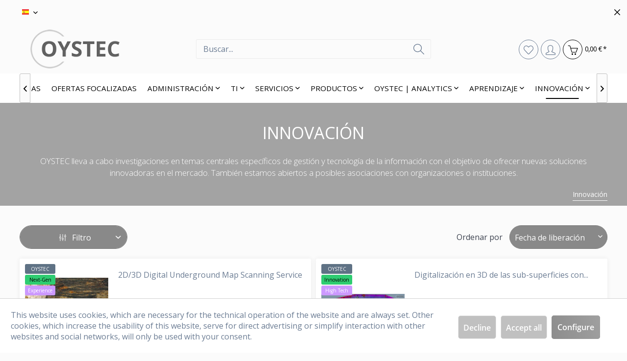

--- FILE ---
content_type: text/html; charset=UTF-8
request_url: https://www.oystec.com/es/innovacion
body_size: 20677
content:
<!DOCTYPE html> <html class="no-js" lang="es-ES" itemscope="itemscope" itemtype="https://schema.org/WebPage"> <head> <meta charset="utf-8"> <meta name="author" content="" /> <meta name="robots" content="index,follow" /> <meta name="revisit-after" content="15 days" /> <meta name="keywords" content="" /> <meta name="description" content="OYSTEC lleva a cabo investigaciones en temas centrales específicos de gestión y tecnología de la información con el objetivo de ofrecer nuevas soluciones innovadoras en el mercado. También estamos abiertos a posibles asociaciones con organizaciones o instituciones." /> <meta property="og:type" content="product" /> <meta property="og:site_name" content="OYSTEC" /> <meta property="og:title" content="Innovación" /> <meta property="og:description" content=" OYSTEC lleva a cabo investigaciones en temas centrales específicos de gestión y tecnología de la información con el objetivo de ofrecer nuevas soluciones innovadoras en el mercado. También estamos abiertos a posibles asociaciones con..." /> <meta property="og:url" content="https://www.oystec.com/es/innovacion" /> <meta property="og:image" content="https://www.oystec.com/media/image/ac/4d/69/oystec-underground-001.jpg" /> <meta name="twitter:card" content="product" /> <meta name="twitter:site" content="OYSTEC" /> <meta name="twitter:title" content="Innovación" /> <meta name="twitter:description" content=" OYSTEC lleva a cabo investigaciones en temas centrales específicos de gestión y tecnología de la información con el objetivo de ofrecer nuevas soluciones innovadoras en el mercado. También estamos abiertos a posibles asociaciones con..." /> <meta name="twitter:image" content="https://www.oystec.com/media/image/ac/4d/69/oystec-underground-001.jpg" /> <meta itemprop="copyrightHolder" content="OYSTEC" /> <meta itemprop="copyrightYear" content="2014" /> <meta itemprop="isFamilyFriendly" content="True" /> <meta itemprop="image" content="https://www.oystec.com/media/image/ce/7a/6d/OYSTEC-Logo_Neu.png" /> <meta name="viewport" content="width=device-width, initial-scale=1.0"> <meta name="mobile-web-app-capable" content="yes"> <meta name="apple-mobile-web-app-title" content="OYSTEC"> <meta name="apple-mobile-web-app-capable" content="yes"> <meta name="apple-mobile-web-app-status-bar-style" content="default"> <link rel="alternate" hreflang="en-GB" href="https://www.oystec.com/innovation" /> <link rel="alternate" hreflang="de-DE" href="https://www.oystec.com/de/innovation" /> <link rel="alternate" hreflang="es-ES" href="https://www.oystec.com/es/innovacion" /> <link rel="alternate" hreflang="ja-JP" href="https://www.oystec.com/jp/innovation" /> <link rel="apple-touch-icon-precomposed" href="https://www.oystec.com/media/image/0c/fc/90/OYSTEC-OY-180x180-w.png"> <link rel="shortcut icon" href="https://www.oystec.com/media/unknown/3f/67/ac/OYSTEC-OY-ICO-2.ico"> <meta name="msapplication-navbutton-color" content="#898989" /> <meta name="application-name" content="OYSTEC" /> <meta name="msapplication-starturl" content="https://www.oystec.com/es/" /> <meta name="msapplication-window" content="width=1024;height=768" /> <meta name="msapplication-TileImage" content="https://www.oystec.com/media/image/52/ba/ed/OYSTEC-OY-150x150-w.png"> <meta name="msapplication-TileColor" content="#898989"> <meta name="theme-color" content="#898989" /> <link rel="canonical" href="https://www.oystec.com/es/innovacion"/> <title itemprop="name">Innovación | OYSTEC </title> <link href="/web/cache/1675696113_c943c1ddbb60be5919eb3ff3ca9d28b1.css" media="all" rel="stylesheet" type="text/css" /> <link rel="stylesheet" href="https://stackpath.bootstrapcdn.com/font-awesome/4.7.0/css/font-awesome.min.css"> <link href="https://fonts.googleapis.com/css2?family=Open+Sans:wght@300;400&display=swap" rel="stylesheet"> <link href="https://fonts.googleapis.com/css2?family=Open+Sans:wght@300;400&display=swap" rel="stylesheet"> <style> .is--ctl-listing .header--wrap:before { } .is--ctl-detail .header--wrap:before { background-image: url(/); } .is--ctl-blog .header--wrap:before { background-image: url(/); } h1 { line-height: 1.95rem; } .footer-main .footer--newsletter .newsletter--desc { color: #898989; } i.fa.icon.reverse.color1 { background-color: #898989; color: #ffffff; } i.fa.icon.reverse { color: #fff; background-color: #03a9f4; padding: .5em; font-size: 1.8rem; width: 2.142857146875em; height: 2.142857146875em; line-height: 1.205357146875em; } i.fa.icon.round, img.round { border-radius: 100%; } i.fa.icon { font-size: 2rem; line-height: 1.125em; margin-bottom: 0; text-align: center; } .shadow-large-black { box-shadow: 0 10px 24px 0 rgba(49, 52, 57, .3), 0 10px 30px rgba(0, 0, 0, .08); } .aligncenter { clear: both; display: block; margin-left: auto; margin-right: auto; } i.fa.icon.reverse.large { font-size: 3.5rem; } i.fa.icon.reverse.color2 { background-color: #c0c0c0; color: #ffffff; } i.fa.icon.bordered.color1 { border-color: #898989; } i.fa.icon.big.card[class*=bottom-border-], i.fa.icon.bordered.big { font-size: 2.3rem; } i.fa.icon.bordered, i.fa.icon.card[class*=bottom-border-] { border: 2px solid #03a9f4; line-height: 2.125em; width: calc(2.125em + 4px); } i.fa.icon.round, img.round { border-radius: 100%; } i.fa.color1 { color: #898989; } i.fa.color1 { color: #898989; } .card.bordered.y-move, .card.y-move[class*=bottom-border-], .post-item table.card.y-move { transition: all .2s; } .card.bordered, .card[class*=bottom-border-], .post-item table.card { box-shadow: none; border: 1px solid #e0e1e1; } .cardstart .card{ height: 345px; } .card { padding: 24px 40px; background-color: #fff; box-shadow: 0 0 3px 0 rgba(189, 189, 189, .4), 0 2px 3px 0 rgba(189, 189, 189, .3), 0 2px 3px rgba(0, 0, 0, .08); } @media (min-width: 768px) { div.content-center-sm .icon, div.content-center-sm img { margin-left: auto; margin-right: auto; text-align: center; } } @media (min-width: 768px) { div.content-center-sm .icon, div.content-center-sm img { margin-left: auto; margin-right: auto; text-align: center; } } img.icon { width: 9rem; } i.fa.icon.round, img.round { border-radius: 100%; } .card.bordered.y-move:hover, .card.y-move[class*=bottom-border-]:hover, .post-item table.card.y-move:hover { transform: translateY(-2px); box-shadow: 0 10px 20px rgba(189, 189, 189, .19), 0 6px 6px rgba(189, 189, 189, .23); } .btn { font-weight: 600; border-radius: 5px; line-height: 45px; } h1, h2, h3, h4, h5, h6 { color: #3C424F; } .footer-main .column--headline { margin-bottom: 2.5rem; font-size: 1.5rem; } .footer-main .footer--phone-link { font-weight: 400; font-size: 1.5rem; } .navigation-main .navigation--link { font-size: 0.95rem; } .topseller { display: none; } table.standorte tr td { background: none; border: none; vertical-align: top; } table.standorte tr td h5 { margin: 0; } .standortehzwei { margin-top: -1.25rem; } .textstartseite h3 { margin: 0; } .textstartseite { padding: 0 !important; } button.color2, .button.color2 { background-color: #c0c0c0; border-color: #c0c0c0; } .emotion--mode-rows .emotion--youtube, .emotion--mode-rows .emotion--iframe { height: 49.75rem; margin-top: 25px; margin-bottom: 15px; } .button_kontakt { border-color: #c0c0c0; } .banner_start_kontakt { margin-bottom: 0; } .icon_start { max-height: 120px; } @media (max-width: 767px){ .icon_start { text-align: center; } } .banner_mobile { margin-top: 160px; } .banner_mobile_eins { margin-top: 40px; } .textstartseite .html--content { padding-top: 0; margin-top: 0.75rem; } .textstartseite_vmw .html--content { padding-top: 0; } .textstartseite_vmw .html--content h3 { margin-top: 0.3rem; margin-bottom: 1rem; } .textstartseite .html--content h4 { margin-top: 0.75rem; } .footer-main .footer--column { margin-bottom: 0; } .footer--column .imprint--contact .item:nth-child(3) { display: none; } .footer-main .column--imprint .item .icon--mail:before { display: none; } .footer-main .column--imprint .item .icon--mail { background-image: url("/media/image/custom/Earth-30x30-Transparent.png"); width: 17px; height: 17px; background-size: 17px 17px; margin-top: 3px; } .footer--column .imprint--contact .item:nth-child(2) { border-bottom: none; } .navigation-main .navigation--list-wrapper .navigation--list .navigation--entry.hover--effect-2.is--hovered .navigation--link::after, .navigation-main .navigation--list-wrapper .navigation--list .navigation--entry.hover--effect-2.is--active .navigation--link::after { height: 2px; -webkit-transform: translate(-50%, -10px); -moz-transform: translate(-50%, -10px); transform: translate(-50%, -10px); width: 50%; margin-left: 50%; } .standort_text h2 { margin-bottom: 2.5rem; } .vmw_icon { padding-bottom: 2rem; } .markttrends_text { padding-bottom: 1.1rem !important; } .header-main .top-bar--login-register { display: none; } .header-main .top-bar--navigation .navigation--entry.entry--service { display: none; } .content-main--inner .content--emotions .emotion--wrapper:nth-child(3) .layer--wrapper { max-width: 78.75rem; margin: 0 auto; width: 100%; padding: 0.625rem; } @media screen and (min-width: 1500px) { .content-main--inner .content--emotions .emotion--wrapper:nth-child(3) .layer--wrapper { max-width: 87.5rem } } .content-main--inner .content--emotions .emotion--wrapper:nth-child(3) .layer--wrapper .dig-pub--text { display: block; } .content-main--inner .content--emotions .emotion--wrapper:nth-child(3) .layer--wrapper .dig-pub--text p{ text-align: center !important; } .content-main--inner .content--emotions .emotion--wrapper:nth-child(3) .layer--wrapper .dig-pub--text p span{ display: inline-block; vertical-align: middle; } .content-main--inner .content--emotions .emotion--wrapper:nth-child(3) .layer--wrapper .dig-pub--button { display: block; margin-top: 10px; } @media (min-width: 78.75em){ .content-main--inner .content--emotions .emotion--wrapper:nth-child(3) .layer--wrapper .dig-pub--text { display: inline-block; float: left; } .content-main--inner .content--emotions .emotion--wrapper:nth-child(3) .layer--wrapper .dig-pub--text p{ text-align: left; } .content-main--inner .content--emotions .emotion--wrapper:nth-child(3) .layer--wrapper .dig-pub--button { display: inline-block; float: right; margin-top: 0; } } .executiveadvisors .card.bordered.y-move, .card.y-move[class*=bottom-border-], .post-item table.card.y-move { transition: all .2s; } .executiveadvisors .card.bordered, .card[class*=bottom-border-], .post-item table.card { box-shadow: none; border: 1px solid #e0e1e1; } .executiveadvisors .card.no-padding { padding: 0 0 1rem; } .executiveadvisors .team-2 .card.bordered img.face { margin: -1px -1px 0; max-width: calc(100% + 2px); width: calc(100% + 2px); } .executiveadvisors .card>:last-child, .overlappable-5 .fa.icon, .overlappable-6 .fa.icon, .portfolio-3 .card>.space-top>:last-child, .portfolio-6 .card>.space-top>:last-child, .team-1 .card>:last-child, .team-3 .content-holder>:last-child, .woocommerce-section-shadowed-image .content-holder>:last-child { margin-bottom: 0; } .executiveadvisors div.content-center-sm img { margin-left: auto; margin-right: auto; text-align: center; } .executiveadvisors .team-2 .face, .team-2 .social-icons-group { display: block; } .executiveadvisors .team-2 .face { width: 100%; } .executiveadvisors .description-container .custom-image{ display: inline; } .executiveadvisors .description-container{ text-align: center; padding: 1rem; } .executiveadvisors img.face{ width: 100% } @media (max-width: 767px){ .executiveadvisors img.face{ display:inline; } } @media (max-width: 767px){ .executiveadvisors .card{ text-align: center; } } .exadvisorstext{ line-height: 2.9rem; } .vmw_erstertext .emotion--html .html--content{ padding-top: 0; padding-bottom:0; } .vmw_banner .banner--content{ width: 100% !important; height: auto !important; } .vmw_banner2 .banner--content{ width: 100% !important; height: auto !important; padding: 2rem; } @media (max-width: 1053px){ .footer-main .footer--phone-link { font-weight: 400; font-size:1.2rem; } } @media (max-width: 906px){ .footer-main .footer--phone-link { font-weight: 400; font-size:1rem; } } @media (max-width: 775px){ .footer-main .footer--phone-link { font-weight: 400; font-size:0.9rem; } } .partner .card { padding: 5px 15px; height: 100%; } .partner .card h2 { margin: 1.75rem 0rem 0.75rem 0rem } .partner img.face{ display:inline; } .partner .card{ text-align: center; } .kerngeschaeft .card { padding: 5px 15px; height: 100%; } .kerngeschaeft .card h2 { margin: 1.75rem 0rem 0.75rem 0rem } @media (max-width: 767px){ .kerngeschaeft img.face{ display:inline; } .kerngeschaeft .card{ text-align: center; } } .noleftpadding{ padding-left: 0 !important; } .kernp{ margin: 0 auto; width: 332px; } .kernueberschrift .html--content{ padding-top: 0; } .forms--content p.forms--description { margin: -0.95rem 0rem 1.75rem 0rem; font-size: 0.8rem; } .forms--content .forms--container .panel--title { display: none; } button.action--link.link--notepad{ bottom: 3.4rem; } .product--details .link--notepad { top: unset; } .is--ctl-detail .has--paypal-express.is--available .link--notepad, .is--ctl-detail .has--paypal-express.is--available.has--wishlist-only .cart--add-to-list{ top:unset; } .offeringType{ font-size: 14px; font-weight: bold; } .footer-main .footer--newsletter .privacy-information{ font-size: 0.6rem; } .btn.is--secondary::after{ background-image: linear-gradient(to right, #666 0%, #d9d9d9 100%); } .panel.lexicon-text-detail{ max-width: 630px; margin: 0 auto; } .panel.lexicon-text-detail img{ float: right; width: 25%; margin: 6px 0 15px 15px; min-width: 90px; } .is--ctl-listing .header--wrap .teaser--text-long a{ color: #555; } .blog--detail-box-content .blog--detail-description{ text-align: justify; } .blog--box-description .blog--box-description-short{ text-align: justify; } .panel.lexicon-text-detail { text-align: justify; } .formheading{ margin: 0px 0 -15px 0; } .forms--checkbox label{ font-size: 0.8rem; } .grecaptcha-badge{ z-index: 1; } .forms--checkbox + .field--select, .forms--checkbox + .textarea { margin-top: 1.5rem; } .container--transparent .product--details .product--detail-upper{ padding: 2.5rem 2.5rem 0rem 2.5rem; } .product--details .product--detail-upper{ margin: 0rem 0rem 0rem 0rem; } @media(min-width: 768px) { .listing--wrapper .listing--container .listing { display: flex; flex-wrap: wrap; } } .emotion--product-slider .product--price-info .price--unit[title] { display: none; } .emotion--product-slider .box--emotion .product--title.is--standard { margin-bottom: 12px; } .search-result--link .entry--price .product--price .price--default{ display: none; } .results--list .entry--name{ width: 90%; } h1.hero--headline{ font-size: 2.125rem; line-height: 2.65rem; margin-left: 10px; margin-right: 10px; } .category--teaser h1.hero--headline{ font-size: 2.125rem; line-height: 2.65rem; margin-left: 10px; margin-right: 10px; } .hero--text p{ font-size: 1.055rem; font-weight: 300; } .hero--text { font-size: 1.055rem; font-weight: 300; text-align: center; } .header--wrap .text--offcanvas-link { display: block; margin-top: 10px; } .box--slider .product--price-info .price--unit[title]{ display: none; } .product--box .product--title.is--standard{ margin-bottom: 12px; } @media(max-width: 479px){ .contactus{ font-size: 1.9rem; } } h2 span[style^="font-size: 2.5rem"]{ line-height: 2.8rem; } .plainline .emotion--html .html--content{ padding: 0; } .card>img.face{ margin-bottom: 23px; } .lightbackground .panel{ background-color: #ddd; } .lightbackground{ background-color: #ddd; background-clip: content-box; } .standorte img{ max-width: 210px; width: 100%; } @media(min-width: 480px){ .standorte img { max-width: 350px; } } @media(min-width: 768px){ .standorte img { max-width: 235px; } } @media(min-width: 1024px){ .standorte img { max-width: 325px; } } table.standorte h5{ white-space: nowrap; } .aboutus_card .card{ margin-bottom: 0.625rem; text-align: center; padding: 24px 24px; } @media(min-width: 768px){ .aboutus_card .card{ padding: 24px 40px; } } .aboutus_card .card img{ display: inline-block; width: 100%; max-width: 250px; } .aboutus_card .card h2{ font-size: 1.3rem; min-height: 78px; margin: 0rem 0rem 1.25rem 0rem; display: flex; align-items: center; justify-content: center; } @media(min-width: 480px){ .aboutus_card .card h2{ min-height: 52px; } } @media(min-width: 1260px){ .aboutus_card .card h2{ min-height: unset; } } .flex-vcenter .panel{ display: flex; align-items: center; } .flex-vcenter .panel .panel--body{ width:100%; } .box--slider .product--image{ height: 8.75rem; margin-top: 35px; } .header-main .shop--navigation > .navigation--list > .navigation--entry { z-index: 1; } button.action--link.link--notepad { /* bottom: 3.4rem; */ } .product--details .link--notepad { /* top: unset; */ } .is--ctl-detail .has--paypal-express.is--available .link--notepad, .is--ctl-detail .has--paypal-express.is--available.has--wishlist-only .cart--add-to-list { /* top: unset; */ } @media screen and (min-width: 48em) { .is--ctl-detail .has--paypal-express.is--available .link--notepad, .is--ctl-detail .has--paypal-express.is--available.has--wishlist-only .cart--add-to-list { /* top: -9.75rem; */ } } @media screen and (min-width: 48em) { .product--details .link--notepad, .product--details .has--wishlist-only .cart--add-to-list { position: static; height: auto; line-height: normal; border: none; color: #6b7c93; font-size: 0.875rem; } .product--details .is--available .action--text { display: inline; } .product--details .is--available .link--notepad, .product--details .is--available.has--wishlist-only .cart--add-to-list { width: auto; } .product--details .link--notepad [class^="icon--"]::before, .product--details .has--wishlist-only .cart--add-to-list [class^="icon--"]::before { line-height: normal; font-size: 0.875rem; } .product--details .link--notepad:hover, .product--details .has--wishlist-only .cart--add-to-list:hover { color: #898989; } } .product--buybox .buybox--inner p.is--align-center { text-align: left !important; } @media screen and (min-width: 48em) { .product--details .product--buybox { padding: 1.5rem 2.5rem 1.5rem 2.5rem } } .language--flag.ja_JP { /*width: 20px;*/ /*height: 17px;*/ /*background: radial-gradient(ellipse at center, #ff3232 0%,#ff3232 36%,#fff 38%,#fff 100%);*/ /*border: 1px solid black;*/ width: 20px; height: 17px; background: radial-gradient(ellipse at center, #ff3232 0%,#ff3232 36%,#fff 38%,#fff 100%); border: 1px solid lightgray; background-image: url([data-uri]); background-size: contain; background-repeat: no-repeat; background-position-y: center;} .header-main .header--navigation{ z-index: 10; } .sliderWithButtons .dig-pub--button { display: inline-block; } </style> <script src="https://www.google.com/recaptcha/api.js?render=6LdGx7cZAAAAAP0xRGDT8fHydHs5KKGzLvRnLH0a"></script> </head> <body class="is--ctl-listing is--act-index is--no-sidebar categories--center container--transparent btn--animation tooltip--left" > <div class="page-wrap"> <noscript class="noscript-main"> <div class="alert is--warning"> <div class="alert--icon"> <i class="icon--element icon--warning"></i> </div> <div class="alert--content"> Para poder utilizar OYSTEC en toda su extensión, le recomendamos activar Javascript en su navegador. </div> </div> </noscript> <div class="payments-panel payments-panel--header payments-panel-hidden "> <div class="container block-group"> <div class="block block--payments payment-methods-default hover-animation"> <ul> <li> <i class="zenit-payment-icon-paypal"></i> </li> <li> <i class="zenit-payment-icon-mastercard"></i> </li> <li> <i class="zenit-payment-icon-visa"></i> </li> <li> <i class="zenit-payment-icon-invoice"></i> </li> <li> <i class=""></i> </li> </ul> </div> <div class="block block--info "> <ul> <li><i class="icon--box"></i> <span>Negocios Globales</span></li> <li><a href="tel:+49 89 5908 1230" title="+49 89 5908 1230"><i class="icon--phone"></i> <span>+49 89 5908 1230</span></a></li> <li><a href="mailto:mail [ at ] oystec.com" title="mail ( at ) oystec.com"><i class="icon--mail"></i> <span>mail ( at ) oystec.com</span></a></li> </ul> </div> </div> </div> <div class="header--wrap is--light-text" data-sticky-header="true"> <div class="header-wrap--inner"> <header class="header-main"> <div class="top-bar"> <div class="container block-group"> <div class="collapse--header is--active" data-topbar-collapse="true"> <span class="collapse--toggler"> <span class="toggler--wrap" data-gravity-tooltip="Mehr" data-gravity-tooltip-pos="left"> <span class="toggler--display">Mehr</span> </span> </span> </div> <div class="collapse--content block-group is--collapsed" style="display: block;"> <nav class="top-bar--navigation block" role="menubar">  <div class="top-bar--language navigation--entry"> <form method="post" class="language--form"> <div class="field--select"> <div class="language--flag es_ES">OYSTEC ES (Español)</div> <div class="select-field"> <select name="__shop" class="language--select" data-auto-submit="true"> <option value="1" > OYSTEC EN (English) </option> <option value="4" > OYSTEC DE (Deutsch) </option> <option value="5" selected="selected"> OYSTEC ES (Español) </option> <option value="6" > OYSTEC JP (日本語 ) </option> </select> </div> <input type="hidden" name="__redirect" value="1"> </div> </form> </div>  <div class="navigation--entry entry--compare is--hidden" role="menuitem" aria-haspopup="true" data-drop-down-menu="true" data-gravity-tooltip="Comparar artículos" data-gravity-tooltip-pos="left">   </div> <div class="navigation--entry entry--service has--drop-down" role="menuitem" aria-haspopup="true" data-drop-down-menu="true"> <i class="icon--service"></i> Ayuda </div> </nav> <div class="top-bar--marketing block"> </div> <div class="top-bar--navigation top-bar--login-register block" role="menuitem"> <a href="https://www.oystec.com/es/account" title="Registrieren" class="navigation--entry register--text account--entry"> Registrieren </a> <span>oder</span> <a href="https://www.oystec.com/es/account" title="Iniciar sesión" class="navigation--entry login--text account--entry"> Iniciar sesión </a> </div> </div> </div> </div> <div class="header--navigation-wrap"> <div class="container header--navigation"> <div class="logo-main block-group" role="banner"> <div class="logo--shop block"> <a class="logo--link" href="https://www.oystec.com/es/" title="OYSTEC - Ir a la página de inicio"> <picture> <source srcset="https://www.oystec.com/media/image/ce/7a/6d/OYSTEC-Logo_Neu.png" media="(min-width: 78.75em)"> <source srcset="https://www.oystec.com/media/image/ce/7a/6d/OYSTEC-Logo_Neu.png" media="(min-width: 64em)"> <source srcset="https://www.oystec.com/media/image/ce/7a/6d/OYSTEC-Logo_Neu.png" media="(min-width: 48em)"> <img srcset="https://www.oystec.com/media/image/ce/7a/6d/OYSTEC-Logo_Neu.png" alt="OYSTEC - Ir a la página de inicio" /> </picture> </a> </div> </div> <nav class="shop--navigation block-group"> <ul class="navigation--list block-group" role="menubar"> <li class="navigation--entry entry--menu-left has--border" role="menuitem"> <a class="entry--link entry--trigger btn is--icon-left" href="#offcanvas--left" data-offcanvas="true" data-offCanvasSelector=".sidebar-main"> <i class="icon--menu"></i> <span>Menú</span> </a> </li> <li class="navigation--entry entry--search has--border" role="menuitem" data-search="true" aria-haspopup="true"> <a class="btn entry--link entry--trigger" href="#show-hide--search" title="Mostrar / ocultar búsqueda" data-gravity-tooltip="Mostrar / ocultar búsqueda" data-gravity-tooltip-pos="left"> <i class="icon--search"></i> <span class="search--display">Buscar</span> </a> <form action="/es/search" method="get" class="main-search--form"> <input type="search" name="sSearch" aria-label="Buscar..." class="main-search--field" autocomplete="off" autocapitalize="off" placeholder="Buscar..." maxlength="30" /> <button type="submit" class="main-search--button" aria-label="Buscar"> <i class="icon--search"></i> <span class="main-search--text">Buscar</span> </button> <div class="form--ajax-loader">&nbsp;</div> </form> <div class="main-search--results"></div> </li>  <li class="service--entry navigation--entry entry--notepad has--border" role="menuitem" data-gravity-tooltip="Lista de deseos" data-gravity-tooltip-pos="left" > <a href="https://www.oystec.com/es/note" class="btn" title="Lista de deseos"> <i class="icon--heart"></i> <span class="notepad--display"> Lista de deseos </span> </a> </li> <li class="navigation--entry entry--account with-slt has--border" role="menuitem" data-offcanvas="true" data-offCanvasSelector=".account--dropdown-navigation" data-gravity-tooltip="Mi cuenta" data-gravity-tooltip-pos="left" > <a href="https://www.oystec.com/es/account" title="Mi cuenta" class="btn is--icon-left entry--link account--link"> <i class="icon--account"></i> <span class="account--display"> Mi cuenta </span> </a> <div class="account--dropdown-navigation"> <div class="navigation--smartphone"> <div class="entry--close-off-canvas"> <a href="#close-account-menu" class="account--close-off-canvas" title="Cerrar menú"> Cerrar menú <i class="icon--arrow-right"></i> </a> </div> </div> <div class="account--menu is--rounded is--personalized"> <span class="navigation--headline"> Mi cuenta </span> <div class="account--menu-container"> <ul class="sidebar--navigation navigation--list is--level0 show--active-items"> <li class="navigation--entry"> <span class="navigation--signin"> <a href="https://www.oystec.com/es/account#hide-registration" class="blocked--link btn is--primary navigation--signin-btn" data-collapseTarget="#registration" data-action="close"> Ingresa </a> <span class="navigation--register"> o <a href="https://www.oystec.com/es/account#show-registration" class="blocked--link" data-collapseTarget="#registration" data-action="open"> registro </a> </span> </span> </li> <li class="navigation--entry"> <a href="https://www.oystec.com/es/account" title="Vista general" class="navigation--link"> Vista general </a> </li> <li class="navigation--entry"> <a href="https://www.oystec.com/es/account/profile" title="Perfil" class="navigation--link" rel="nofollow"> Perfil </a> </li> <li class="navigation--entry"> <a href="https://www.oystec.com/es/address/index/sidebar/" title="Direcciones" class="navigation--link" rel="nofollow"> Direcciones </a> </li> <li class="navigation--entry"> <a href="https://www.oystec.com/es/account/payment" title="Cambiar método de pago" class="navigation--link" rel="nofollow"> Cambiar método de pago </a> </li> <li class="navigation--entry"> <a href="https://www.oystec.com/es/account/orders" title="Mis ordenes" class="navigation--link" rel="nofollow"> Mis ordenes </a> </li> <li class="navigation--entry"> <a href="https://www.oystec.com/es/account/downloads" title="Mis descargas instantáneas" class="navigation--link" rel="nofollow"> Mis descargas instantáneas </a> </li> <li class="navigation--entry"> <a href="https://www.oystec.com/es/note" title="Lista de deseos" class="navigation--link" rel="nofollow"> Lista de deseos </a> </li> </ul> </div> </div> </div> </li> <li class="navigation--entry entry--cart has--border" role="menuitem" data-gravity-tooltip="Cesta de la compra" data-gravity-tooltip-pos="left" > <a class="btn is--icon-left cart--link" href="https://www.oystec.com/es/checkout/cart" title="Cesta de la compra"> <span class="cart--display"> Cesta de la compra </span> <span class="badge is--primary cart--quantity is--hidden">0</span> <i class="icon--basket"></i> <span class="cart--amount"> 0,00&nbsp;&euro; * </span> </a> <div class="ajax-loader">&nbsp;</div> </li>  </ul> </nav> </div> </div> </header> <nav class="navigation-main"> <div class="container" data-menu-scroller="true" data-listSelector=".navigation--list.container" data-viewPortSelector=".navigation--list-wrapper"> <div class="navigation--list-wrapper"> <ul class="navigation--list container" role="menubar" itemscope="itemscope" itemtype="https://schema.org/SiteNavigationElement"> <li class="navigation--entry is--home hover--effect-2 entry--home" role="menuitem"> <a class="navigation--link is--first" href="https://www.oystec.com/es/" title="Inicio" data-hover="Inicio" itemprop="url"> <span data-hover="Inicio" itemprop="name"> Inicio </span> </a> </li> <li class="navigation--entry hover--effect-2" role="menuitem"> <a class="navigation--link" data-hover="Noticias" href="https://www.oystec.com/es/noticias" title="Noticias" itemprop="url"> <span data-hover="Noticias" itemprop="name">Noticias</span> </a> </li> <li class="navigation--entry hover--effect-2" role="menuitem"> <a class="navigation--link" data-hover="Ofertas focalizadas" href="https://www.oystec.com/es/ofertas-focalizadas" title="Ofertas focalizadas" itemprop="url"> <span data-hover="Ofertas focalizadas" itemprop="name">Ofertas focalizadas</span> </a> </li> <li class="navigation--entry hover--effect-2" role="menuitem"> <a class="navigation--link" data-hover="Administración" href="https://www.oystec.com/es/administracion" title="Administración" itemprop="url"> <span data-hover="Administración" itemprop="name">Administración</span> <i class="icon--arrow-down"></i> </a> </li> <li class="navigation--entry hover--effect-2" role="menuitem"> <a class="navigation--link" data-hover="TI" href="https://www.oystec.com/es/ti" title="TI" itemprop="url"> <span data-hover="TI" itemprop="name">TI</span> <i class="icon--arrow-down"></i> </a> </li> <li class="navigation--entry hover--effect-2" role="menuitem"> <a class="navigation--link" data-hover="Servicios" href="https://www.oystec.com/es/servicios" title="Servicios" itemprop="url"> <span data-hover="Servicios" itemprop="name">Servicios</span> <i class="icon--arrow-down"></i> </a> </li> <li class="navigation--entry hover--effect-2" role="menuitem"> <a class="navigation--link" data-hover="Productos" href="https://www.oystec.com/es/productos" title="Productos" itemprop="url"> <span data-hover="Productos" itemprop="name">Productos</span> <i class="icon--arrow-down"></i> </a> </li> <li class="navigation--entry hover--effect-2" role="menuitem"> <a class="navigation--link" data-hover="OYSTEC | Analytics" href="https://www.oystec.com/es/oystec_analytics" title="OYSTEC | Analytics" itemprop="url"> <span data-hover="OYSTEC | Analytics" itemprop="name">OYSTEC | Analytics</span> <i class="icon--arrow-down"></i> </a> </li> <li class="navigation--entry hover--effect-2" role="menuitem"> <a class="navigation--link" data-hover="Aprendizaje" href="https://www.oystec.com/es/aprendizaje" title="Aprendizaje" itemprop="url"> <span data-hover="Aprendizaje" itemprop="name">Aprendizaje</span> <i class="icon--arrow-down"></i> </a> </li> <li class="navigation--entry is--active hover--effect-2" role="menuitem"> <a class="navigation--link is--active" data-hover="Innovación" href="https://www.oystec.com/es/innovacion" title="Innovación" itemprop="url"> <span data-hover="Innovación" itemprop="name">Innovación</span> <i class="icon--arrow-down"></i> </a> </li> <li class="navigation--entry hover--effect-2" role="menuitem"> <a class="navigation--link" data-hover="Sobre nosotros" href="https://www.oystec.com/es/sobre-nosotros" title="Sobre nosotros" itemprop="url"> <span data-hover="Sobre nosotros" itemprop="name">Sobre nosotros</span> <i class="icon--arrow-down"></i> </a> </li> </ul> </div> <div class="advanced-menu" data-advanced-menu="true" data-hoverDelay="250"> <div class="menu--container"> <div class="button-container"> <a href="https://www.oystec.com/es/noticias" class="button--category" aria-label="A Categoría Noticias" title="A Categoría Noticias"> <i class="icon--arrow-right"></i> A Categoría Noticias </a> <span class="button--close"> <i class="icon--cross"></i> </span> </div> <div class="content--wrapper has--teaser"> <div class="menu--teaser" style="width: 100%;"> <div class="teaser--headline">Noticias</div> <div class="teaser--text"> Publicamos regularmente noticias y tendencias en las áreas de gestión y TI. <a class="teaser--text-link" href="https://www.oystec.com/es/noticias" aria-label="¡Sección abierta!" title="¡Sección abierta!"> ¡Sección abierta! </a> </div> </div> </div> </div> <div class="menu--container"> <div class="button-container"> <a href="https://www.oystec.com/es/ofertas-focalizadas" class="button--category" aria-label="A Categoría Ofertas focalizadas" title="A Categoría Ofertas focalizadas"> <i class="icon--arrow-right"></i> A Categoría Ofertas focalizadas </a> <span class="button--close"> <i class="icon--cross"></i> </span> </div> <div class="content--wrapper has--teaser"> <div class="menu--teaser" style="width: 100%;"> <div class="teaser--headline">Ofertas focalizadas</div> <div class="teaser--text"> Conoce nuestro negocio principal como parte de nuestras ofertas de gestión e IT!&nbsp; <a class="teaser--text-link" href="https://www.oystec.com/es/ofertas-focalizadas" aria-label="¡Sección abierta!" title="¡Sección abierta!"> ¡Sección abierta! </a> </div> </div> </div> </div> <div class="menu--container"> <div class="button-container"> <a href="https://www.oystec.com/es/administracion" class="button--category" aria-label="A Categoría Administración" title="A Categoría Administración"> <i class="icon--arrow-right"></i> A Categoría Administración </a> <span class="button--close"> <i class="icon--cross"></i> </span> </div> <div class="content--wrapper has--content has--teaser"> <ul class="menu--list menu--level-0 columns--2" style="width: 50%;"> <li class="menu--list-item item--level-0" style="width: 100%"> <a href="https://www.oystec.com/es/administracion/gestion-de-programas" class="menu--list-item-link" aria-label="Gestión de programas" title="Gestión de programas">Gestión de programas</a> </li> <li class="menu--list-item item--level-0" style="width: 100%"> <a href="https://www.oystec.com/es/administracion/gestion-de-proyectos" class="menu--list-item-link" aria-label="Gestión de proyectos" title="Gestión de proyectos">Gestión de proyectos</a> </li> <li class="menu--list-item item--level-0" style="width: 100%"> <a href="https://www.oystec.com/es/administracion/gestion-de-reclamos" class="menu--list-item-link" aria-label="Gestión de reclamos" title="Gestión de reclamos">Gestión de reclamos</a> </li> <li class="menu--list-item item--level-0" style="width: 100%"> <a href="https://www.oystec.com/es/administracion/entrega-global-y-apuntalamiento" class="menu--list-item-link" aria-label="Entrega global y apuntalamiento" title="Entrega global y apuntalamiento">Entrega global y apuntalamiento</a> </li> <li class="menu--list-item item--level-0" style="width: 100%"> <a href="https://www.oystec.com/es/administracion/gestion-de-cartera-de-ofertas" class="menu--list-item-link" aria-label="Gestión de cartera de ofertas" title="Gestión de cartera de ofertas">Gestión de cartera de ofertas</a> </li> </ul> <div class="menu--delimiter" style="right: 50%;"></div> <div class="menu--teaser" style="width: 50%;"> <div class="teaser--headline">Administración</div> <div class="teaser--text"> En esta categoría encontrará soluciones de OYSTEC para organizaciones que necesitan apoyo en la dirección de disciplinas de gestión específicas. <a class="teaser--text-link" href="https://www.oystec.com/es/administracion" aria-label="¡Sección abierta!" title="¡Sección abierta!"> ¡Sección abierta! </a> </div> </div> </div> </div> <div class="menu--container"> <div class="button-container"> <a href="https://www.oystec.com/es/ti" class="button--category" aria-label="A Categoría TI" title="A Categoría TI"> <i class="icon--arrow-right"></i> A Categoría TI </a> <span class="button--close"> <i class="icon--cross"></i> </span> </div> <div class="content--wrapper has--content has--teaser"> <ul class="menu--list menu--level-0 columns--2" style="width: 50%;"> <li class="menu--list-item item--level-0" style="width: 100%"> <a href="https://www.oystec.com/es/ti/estrategia-de-ti-y-gestion-de-cartera" class="menu--list-item-link" aria-label="Estrategia de TI y gestión de cartera" title="Estrategia de TI y gestión de cartera">Estrategia de TI y gestión de cartera</a> </li> <li class="menu--list-item item--level-0" style="width: 100%"> <a href="https://www.oystec.com/es/ti/sap" class="menu--list-item-link" aria-label="SAP" title="SAP">SAP</a> </li> <li class="menu--list-item item--level-0" style="width: 100%"> <a href="https://www.oystec.com/es/ti/ams-servicios-de-gestion-de-aplicaciones" class="menu--list-item-link" aria-label="AMS (Servicios de gestión de aplicaciones)" title="AMS (Servicios de gestión de aplicaciones)">AMS (Servicios de gestión de aplicaciones)</a> </li> <li class="menu--list-item item--level-0" style="width: 100%"> <a href="https://www.oystec.com/es/ti/impresion-3d" class="menu--list-item-link" aria-label="Impresión 3d" title="Impresión 3d">Impresión 3d</a> </li> <li class="menu--list-item item--level-0" style="width: 100%"> <a href="https://www.oystec.com/es/ti/escaneo-profundo-de-radar-terrestre-3d" class="menu--list-item-link" aria-label="Escaneo profundo de radar terrestre 3D" title="Escaneo profundo de radar terrestre 3D">Escaneo profundo de radar terrestre 3D</a> </li> <li class="menu--list-item item--level-0" style="width: 100%"> <a href="https://www.oystec.com/es/digital/data-extraction" class="menu--list-item-link" aria-label="Data Extraction" title="Data Extraction">Data Extraction</a> </li> </ul> <div class="menu--delimiter" style="right: 50%;"></div> <div class="menu--teaser" style="width: 50%;"> <div class="teaser--headline">TI</div> <div class="teaser--text"> OYSTEC apoya a las organizaciones en la transformación digital y ayuda a dar forma al cambio mediante la explotación constante del potencial. <a class="teaser--text-link" href="https://www.oystec.com/es/ti" aria-label="¡Sección abierta!" title="¡Sección abierta!"> ¡Sección abierta! </a> </div> </div> </div> </div> <div class="menu--container"> <div class="button-container"> <a href="https://www.oystec.com/es/servicios" class="button--category" aria-label="A Categoría Servicios" title="A Categoría Servicios"> <i class="icon--arrow-right"></i> A Categoría Servicios </a> <span class="button--close"> <i class="icon--cross"></i> </span> </div> <div class="content--wrapper has--content has--teaser"> <ul class="menu--list menu--level-0 columns--2" style="width: 50%;"> <li class="menu--list-item item--level-0" style="width: 100%"> <a href="https://www.oystec.com/es/servicios/metodos-as-a-service" class="menu--list-item-link" aria-label="Métodos as a Service" title="Métodos as a Service">Métodos as a Service</a> </li> <li class="menu--list-item item--level-0" style="width: 100%"> <a href="https://www.oystec.com/es/servicios/servicios-principales" class="menu--list-item-link" aria-label="Servicios principales" title="Servicios principales">Servicios principales</a> </li> <li class="menu--list-item item--level-0" style="width: 100%"> <a href="https://www.oystec.com/es/servicios/servicios-de-apoyo" class="menu--list-item-link" aria-label="Servicios de apoyo" title="Servicios de apoyo">Servicios de apoyo</a> </li> </ul> <div class="menu--delimiter" style="right: 50%;"></div> <div class="menu--teaser" style="width: 50%;"> <div class="teaser--headline">Servicios</div> <div class="teaser--text"> Aquí encontrará todos los servicios ofrecidos por OYSTEC; estructurados por métodos así como servicios de enfoque y apoyo. <a class="teaser--text-link" href="https://www.oystec.com/es/servicios" aria-label="¡Sección abierta!" title="¡Sección abierta!"> ¡Sección abierta! </a> </div> </div> </div> </div> <div class="menu--container"> <div class="button-container"> <a href="https://www.oystec.com/es/productos" class="button--category" aria-label="A Categoría Productos" title="A Categoría Productos"> <i class="icon--arrow-right"></i> A Categoría Productos </a> <span class="button--close"> <i class="icon--cross"></i> </span> </div> <div class="content--wrapper has--content has--teaser"> <ul class="menu--list menu--level-0 columns--2" style="width: 50%;"> <li class="menu--list-item item--level-0" style="width: 100%"> <a href="https://www.oystec.com/es/productos/plantillas" class="menu--list-item-link" aria-label="Plantillas" title="Plantillas">Plantillas</a> </li> </ul> <div class="menu--delimiter" style="right: 50%;"></div> <div class="menu--teaser" style="width: 50%;"> <div class="teaser--headline">Productos</div> <div class="teaser--text"> Aquí encontrará una visión general de los productos de OYSTEC que puede utilizar en diversas áreas de gestión e informática. <a class="teaser--text-link" href="https://www.oystec.com/es/productos" aria-label="¡Sección abierta!" title="¡Sección abierta!"> ¡Sección abierta! </a> </div> </div> </div> </div> <div class="menu--container"> <div class="button-container"> <a href="https://www.oystec.com/es/oystec_analytics" class="button--category" aria-label="A Categoría OYSTEC | Analytics" title="A Categoría OYSTEC | Analytics"> <i class="icon--arrow-right"></i> A Categoría OYSTEC | Analytics </a> <span class="button--close"> <i class="icon--cross"></i> </span> </div> <div class="content--wrapper has--content has--teaser"> <ul class="menu--list menu--level-0 columns--2" style="width: 50%;"> <li class="menu--list-item item--level-0" style="width: 100%"> <a href="https://www.oystec.com/es/oystec_analytics/metodos-as-a-guideline" class="menu--list-item-link" aria-label="Métodos as a Guideline" title="Métodos as a Guideline">Métodos as a Guideline</a> </li> </ul> <div class="menu--delimiter" style="right: 50%;"></div> <div class="menu--teaser" style="width: 50%;"> <div class="teaser--headline">OYSTEC | Analytics</div> <div class="teaser--text"> Para ofrecer un valor añadido adicional, nos gustaría presentar nuestra sub-marca OYSTEC | Analytics: Hemos creado esta marca para proporcionar a organizaciones como la suya conocimientos expertos adicionales. Nuestros informes se dividen... <a class="teaser--text-link" href="https://www.oystec.com/es/oystec_analytics" aria-label="¡Sección abierta!" title="¡Sección abierta!"> ¡Sección abierta! </a> </div> </div> </div> </div> <div class="menu--container"> <div class="button-container"> <a href="https://www.oystec.com/es/aprendizaje" class="button--category" aria-label="A Categoría Aprendizaje" title="A Categoría Aprendizaje"> <i class="icon--arrow-right"></i> A Categoría Aprendizaje </a> <span class="button--close"> <i class="icon--cross"></i> </span> </div> <div class="content--wrapper has--content has--teaser"> <ul class="menu--list menu--level-0 columns--2" style="width: 50%;"> <li class="menu--list-item item--level-0" style="width: 100%"> <a href="https://www.oystec.com/es/aprendizaje/entrenamiento-y-talleres" class="menu--list-item-link" aria-label="Entrenamiento y Talleres" title="Entrenamiento y Talleres">Entrenamiento y Talleres</a> </li> </ul> <div class="menu--delimiter" style="right: 50%;"></div> <div class="menu--teaser" style="width: 50%;"> <div class="teaser--headline">Aprendizaje</div> <div class="teaser--text"> OYSTEC quiere que su organización sea (aún) mejor. Para conseguirlo, ofrecemos formación y talleres, y también invertimos en aprendizaje y certificación digital. <a class="teaser--text-link" href="https://www.oystec.com/es/aprendizaje" aria-label="¡Sección abierta!" title="¡Sección abierta!"> ¡Sección abierta! </a> </div> </div> </div> </div> <div class="menu--container"> <div class="button-container"> <a href="https://www.oystec.com/es/innovacion" class="button--category" aria-label="A Categoría Innovación" title="A Categoría Innovación"> <i class="icon--arrow-right"></i> A Categoría Innovación </a> <span class="button--close"> <i class="icon--cross"></i> </span> </div> <div class="content--wrapper has--content has--teaser"> <ul class="menu--list menu--level-0 columns--2" style="width: 50%;"> <li class="menu--list-item item--level-0" style="width: 100%"> <a href="https://www.oystec.com/es/innovacion/digitalizacion" class="menu--list-item-link" aria-label="Digitalización" title="Digitalización">Digitalización</a> </li> <li class="menu--list-item item--level-0" style="width: 100%"> <a href="https://www.oystec.com/es/innovacion/inteligencia-artificial-ia" class="menu--list-item-link" aria-label="Inteligencia Artificial (IA)" title="Inteligencia Artificial (IA)">Inteligencia Artificial (IA)</a> </li> <li class="menu--list-item item--level-0" style="width: 100%"> <a href="https://www.oystec.com/es/innovacion/maquinas-inteligentes" class="menu--list-item-link" aria-label="Máquinas inteligentes" title="Máquinas inteligentes">Máquinas inteligentes</a> </li> </ul> <div class="menu--delimiter" style="right: 50%;"></div> <div class="menu--teaser" style="width: 50%;"> <div class="teaser--headline">Innovación</div> <div class="teaser--text"> OYSTEC lleva a cabo investigaciones en temas centrales específicos de gestión y tecnología de la información con el objetivo de ofrecer nuevas soluciones innovadoras en el mercado. También estamos abiertos a posibles asociaciones con... <a class="teaser--text-link" href="https://www.oystec.com/es/innovacion" aria-label="¡Sección abierta!" title="¡Sección abierta!"> ¡Sección abierta! </a> </div> </div> </div> </div> <div class="menu--container"> <div class="button-container"> <a href="https://www.oystec.com/es/sobre-nosotros" class="button--category" aria-label="A Categoría Sobre nosotros" title="A Categoría Sobre nosotros"> <i class="icon--arrow-right"></i> A Categoría Sobre nosotros </a> <span class="button--close"> <i class="icon--cross"></i> </span> </div> <div class="content--wrapper has--content has--teaser"> <ul class="menu--list menu--level-0 columns--2" style="width: 50%;"> <li class="menu--list-item item--level-0" style="width: 100%"> <a href="https://www.oystec.com/es/sobre-nosotros/vision-mision-y-valores" class="menu--list-item-link" aria-label="Visión, misión y valores" title="Visión, misión y valores">Visión, misión y valores</a> </li> <li class="menu--list-item item--level-0" style="width: 100%"> <a href="https://www.oystec.com/es/sobre-nosotros/asesores-ejecutivos" class="menu--list-item-link" aria-label="Asesores ejecutivos" title="Asesores ejecutivos">Asesores ejecutivos</a> </li> <li class="menu--list-item item--level-0" style="width: 100%"> <a href="https://www.oystec.com/es/sobre-nosotros/socios" class="menu--list-item-link" aria-label="Socios" title="Socios">Socios</a> </li> <li class="menu--list-item item--level-0" style="width: 100%"> <a href="https://www.oystec.com/es/sobre-nosotros/localizaciones" class="menu--list-item-link" aria-label="Localizaciones" title="Localizaciones">Localizaciones</a> </li> <li class="menu--list-item item--level-0" style="width: 100%"> <a href="https://www.oystec.com/es/glosario" class="menu--list-item-link" aria-label="Glosario" title="Glosario">Glosario</a> </li> <li class="menu--list-item item--level-0" style="width: 100%"> <a href="https://www.oystec.com/es/contactenos" class="menu--list-item-link" aria-label="Contacto" title="Contacto">Contacto</a> </li> </ul> <div class="menu--delimiter" style="right: 50%;"></div> <div class="menu--teaser" style="width: 50%;"> <div class="teaser--headline">ABOUT US </div> <div class="teaser--text"> Discover interesting facts about the background of OYSTEC. <a class="teaser--text-link" href="https://www.oystec.com/es/sobre-nosotros" aria-label="¡Sección abierta!" title="¡Sección abierta!"> ¡Sección abierta! </a> </div> </div> </div> </div> </div> </div> </nav> </div> <div class="hero-unit category--teaser panel has--border is--rounded"> <h1 class="hero--headline panel--title">Innovación</h1> <div class="hero--text panel--body is--wide"> <div class="teaser--text-long"> <div class="ewa-rteLine" style="text-align: center;">OYSTEC lleva a cabo investigaciones en temas centrales específicos de gestión y tecnología de la información con el objetivo de ofrecer nuevas soluciones innovadoras en el mercado. También estamos abiertos a posibles asociaciones con organizaciones o instituciones.</div> </div> <div class="teaser--text-short is--hidden"> OYSTEC lleva a cabo investigaciones en temas centrales específicos de gestión y tecnología de la información con el objetivo de ofrecer nuevas soluciones innovadoras en el mercado. También estamos... <a href="#" title="leer más" class="text--offcanvas-link"> leer más &raquo; </a> </div> <div class="teaser--text-offcanvas is--hidden"> <a href="#" title="Cerrar ventana" class="close--off-canvas"> <i class="icon--arrow-left"></i> Cerrar ventana </a> <div class="offcanvas--content"> <div class="content--title">Innovación</div> <div class="ewa-rteLine" style="text-align: center;">OYSTEC lleva a cabo investigaciones en temas centrales específicos de gestión y tecnología de la información con el objetivo de ofrecer nuevas soluciones innovadoras en el mercado. También estamos abiertos a posibles asociaciones con organizaciones o instituciones.</div> </div> </div> </div> </div> <div class="content--breadcrumb-wrap"> <div class="container"> <nav class="content--breadcrumb block"> <ul class="breadcrumb--list" role="menu" itemscope itemtype="https://schema.org/BreadcrumbList"> <li role="menuitem" class="breadcrumb--entry is--active" itemprop="itemListElement" itemscope itemtype="https://schema.org/ListItem"> <a class="breadcrumb--link" href="https://www.oystec.com/es/innovacion" title="Innovación" itemprop="item"> <link itemprop="url" href="https://www.oystec.com/es/innovacion" /> <span class="breadcrumb--title" itemprop="name">Innovación</span> </a> <meta itemprop="position" content="0" /> </li> </ul> </nav> </div> </div> <div class="container--ajax-cart" data-collapse-cart="true" data-displayMode="offcanvas"></div> </div> <div class="content--wrap"> <section class="content-main container block-group"> <div class="content-main--inner"> <div id='cookie-consent' class='off-canvas is--left block-transition' data-cookie-consent-manager='true'> <div class='cookie-consent--header cookie-consent--close'> Cookie preferences <i class="icon--arrow-right"></i> </div> <div class='cookie-consent--description'> This website uses cookies, which are necessary for the technical operation of the website and are always set. Other cookies, which increase the comfort when using this website, are used for direct advertising or to facilitate interaction with other websites and social networks, are only set with your consent. </div> <div class='cookie-consent--configuration'> <div class='cookie-consent--configuration-header'> <div class='cookie-consent--configuration-header-text'>Configuration</div> </div> <div class='cookie-consent--configuration-main'> <div class='cookie-consent--group'> <input type="hidden" class="cookie-consent--group-name" value="technical" /> <label class="cookie-consent--group-state cookie-consent--state-input cookie-consent--required"> <input type="checkbox" name="technical-state" class="cookie-consent--group-state-input" disabled="disabled" checked="checked"/> <span class="cookie-consent--state-input-element"></span> </label> <div class='cookie-consent--group-title' data-collapse-panel='true' data-contentSiblingSelector=".cookie-consent--group-container"> <div class="cookie-consent--group-title-label cookie-consent--state-label"> Technically required </div> <span class="cookie-consent--group-arrow is-icon--right"> <i class="icon--arrow-right"></i> </span> </div> <div class='cookie-consent--group-container'> <div class='cookie-consent--group-description'> These cookies are necessary for the basic functions of the shop. </div> <div class='cookie-consent--cookies-container'> <div class='cookie-consent--cookie'> <input type="hidden" class="cookie-consent--cookie-name" value="allowCookie" /> <label class="cookie-consent--cookie-state cookie-consent--state-input cookie-consent--required"> <input type="checkbox" name="allowCookie-state" class="cookie-consent--cookie-state-input" disabled="disabled" checked="checked" /> <span class="cookie-consent--state-input-element"></span> </label> <div class='cookie--label cookie-consent--state-label'> "Allow all cookies" cookie </div> </div> <div class='cookie-consent--cookie'> <input type="hidden" class="cookie-consent--cookie-name" value="cookieDeclined" /> <label class="cookie-consent--cookie-state cookie-consent--state-input cookie-consent--required"> <input type="checkbox" name="cookieDeclined-state" class="cookie-consent--cookie-state-input" disabled="disabled" checked="checked" /> <span class="cookie-consent--state-input-element"></span> </label> <div class='cookie--label cookie-consent--state-label'> "Decline all cookies" cookie </div> </div> <div class='cookie-consent--cookie'> <input type="hidden" class="cookie-consent--cookie-name" value="csrf_token" /> <label class="cookie-consent--cookie-state cookie-consent--state-input cookie-consent--required"> <input type="checkbox" name="csrf_token-state" class="cookie-consent--cookie-state-input" disabled="disabled" checked="checked" /> <span class="cookie-consent--state-input-element"></span> </label> <div class='cookie--label cookie-consent--state-label'> CSRF token </div> </div> <div class='cookie-consent--cookie'> <input type="hidden" class="cookie-consent--cookie-name" value="cookiePreferences" /> <label class="cookie-consent--cookie-state cookie-consent--state-input cookie-consent--required"> <input type="checkbox" name="cookiePreferences-state" class="cookie-consent--cookie-state-input" disabled="disabled" checked="checked" /> <span class="cookie-consent--state-input-element"></span> </label> <div class='cookie--label cookie-consent--state-label'> Cookie preferences </div> </div> <div class='cookie-consent--cookie'> <input type="hidden" class="cookie-consent--cookie-name" value="currency" /> <label class="cookie-consent--cookie-state cookie-consent--state-input cookie-consent--required"> <input type="checkbox" name="currency-state" class="cookie-consent--cookie-state-input" disabled="disabled" checked="checked" /> <span class="cookie-consent--state-input-element"></span> </label> <div class='cookie--label cookie-consent--state-label'> Currency change </div> </div> <div class='cookie-consent--cookie'> <input type="hidden" class="cookie-consent--cookie-name" value="slt" /> <label class="cookie-consent--cookie-state cookie-consent--state-input cookie-consent--required"> <input type="checkbox" name="slt-state" class="cookie-consent--cookie-state-input" disabled="disabled" checked="checked" /> <span class="cookie-consent--state-input-element"></span> </label> <div class='cookie--label cookie-consent--state-label'> Customer recognition </div> </div> <div class='cookie-consent--cookie'> <input type="hidden" class="cookie-consent--cookie-name" value="nocache" /> <label class="cookie-consent--cookie-state cookie-consent--state-input cookie-consent--required"> <input type="checkbox" name="nocache-state" class="cookie-consent--cookie-state-input" disabled="disabled" checked="checked" /> <span class="cookie-consent--state-input-element"></span> </label> <div class='cookie--label cookie-consent--state-label'> Customer-specific caching </div> </div> <div class='cookie-consent--cookie'> <input type="hidden" class="cookie-consent--cookie-name" value="x-cache-context-hash" /> <label class="cookie-consent--cookie-state cookie-consent--state-input cookie-consent--required"> <input type="checkbox" name="x-cache-context-hash-state" class="cookie-consent--cookie-state-input" disabled="disabled" checked="checked" /> <span class="cookie-consent--state-input-element"></span> </label> <div class='cookie--label cookie-consent--state-label'> Individual prices </div> </div> <div class='cookie-consent--cookie'> <input type="hidden" class="cookie-consent--cookie-name" value="paypal-cookies" /> <label class="cookie-consent--cookie-state cookie-consent--state-input cookie-consent--required"> <input type="checkbox" name="paypal-cookies-state" class="cookie-consent--cookie-state-input" disabled="disabled" checked="checked" /> <span class="cookie-consent--state-input-element"></span> </label> <div class='cookie--label cookie-consent--state-label'> PayPal payments </div> </div> <div class='cookie-consent--cookie'> <input type="hidden" class="cookie-consent--cookie-name" value="shop" /> <label class="cookie-consent--cookie-state cookie-consent--state-input cookie-consent--required"> <input type="checkbox" name="shop-state" class="cookie-consent--cookie-state-input" disabled="disabled" checked="checked" /> <span class="cookie-consent--state-input-element"></span> </label> <div class='cookie--label cookie-consent--state-label'> Selected shop </div> </div> <div class='cookie-consent--cookie'> <input type="hidden" class="cookie-consent--cookie-name" value="session" /> <label class="cookie-consent--cookie-state cookie-consent--state-input cookie-consent--required"> <input type="checkbox" name="session-state" class="cookie-consent--cookie-state-input" disabled="disabled" checked="checked" /> <span class="cookie-consent--state-input-element"></span> </label> <div class='cookie--label cookie-consent--state-label'> Session </div> </div> </div> </div> </div> <div class='cookie-consent--group'> <input type="hidden" class="cookie-consent--group-name" value="comfort" /> <label class="cookie-consent--group-state cookie-consent--state-input"> <input type="checkbox" name="comfort-state" class="cookie-consent--group-state-input"/> <span class="cookie-consent--state-input-element"></span> </label> <div class='cookie-consent--group-title' data-collapse-panel='true' data-contentSiblingSelector=".cookie-consent--group-container"> <div class="cookie-consent--group-title-label cookie-consent--state-label"> Comfort functions </div> <span class="cookie-consent--group-arrow is-icon--right"> <i class="icon--arrow-right"></i> </span> </div> <div class='cookie-consent--group-container'> <div class='cookie-consent--group-description'> These cookies are used to make the shopping experience even more appealing, for example for the recognition of the visitor. </div> <div class='cookie-consent--cookies-container'> <div class='cookie-consent--cookie'> <input type="hidden" class="cookie-consent--cookie-name" value="sUniqueID" /> <label class="cookie-consent--cookie-state cookie-consent--state-input"> <input type="checkbox" name="sUniqueID-state" class="cookie-consent--cookie-state-input" /> <span class="cookie-consent--state-input-element"></span> </label> <div class='cookie--label cookie-consent--state-label'> Note </div> </div> <div class='cookie-consent--cookie'> <input type="hidden" class="cookie-consent--cookie-name" value="facebookfanpage" /> <label class="cookie-consent--cookie-state cookie-consent--state-input"> <input type="checkbox" name="facebookfanpage-state" class="cookie-consent--cookie-state-input" /> <span class="cookie-consent--state-input-element"></span> </label> <div class='cookie--label cookie-consent--state-label'> Show the facebook fanpage in the right blod sidebar </div> </div> </div> </div> </div> <div class='cookie-consent--group'> <input type="hidden" class="cookie-consent--group-name" value="statistics" /> <label class="cookie-consent--group-state cookie-consent--state-input"> <input type="checkbox" name="statistics-state" class="cookie-consent--group-state-input"/> <span class="cookie-consent--state-input-element"></span> </label> <div class='cookie-consent--group-title' data-collapse-panel='true' data-contentSiblingSelector=".cookie-consent--group-container"> <div class="cookie-consent--group-title-label cookie-consent--state-label"> Statistics & Tracking </div> <span class="cookie-consent--group-arrow is-icon--right"> <i class="icon--arrow-right"></i> </span> </div> <div class='cookie-consent--group-container'> <div class='cookie-consent--cookies-container'> <div class='cookie-consent--cookie'> <input type="hidden" class="cookie-consent--cookie-name" value="partner" /> <label class="cookie-consent--cookie-state cookie-consent--state-input"> <input type="checkbox" name="partner-state" class="cookie-consent--cookie-state-input" /> <span class="cookie-consent--state-input-element"></span> </label> <div class='cookie--label cookie-consent--state-label'> Affiliate program </div> </div> <div class='cookie-consent--cookie'> <input type="hidden" class="cookie-consent--cookie-name" value="_ga" /> <label class="cookie-consent--cookie-state cookie-consent--state-input"> <input type="checkbox" name="_ga-state" class="cookie-consent--cookie-state-input" /> <span class="cookie-consent--state-input-element"></span> </label> <div class='cookie--label cookie-consent--state-label'> Google Analytics </div> </div> <div class='cookie-consent--cookie'> <input type="hidden" class="cookie-consent--cookie-name" value="x-ua-device" /> <label class="cookie-consent--cookie-state cookie-consent--state-input"> <input type="checkbox" name="x-ua-device-state" class="cookie-consent--cookie-state-input" /> <span class="cookie-consent--state-input-element"></span> </label> <div class='cookie--label cookie-consent--state-label'> Track device being used </div> </div> </div> </div> </div> </div> </div> <div class="cookie-consent--save"> <input class="cookie-consent--save-button btn is--primary" type="button" value="Save preferences" /> </div> </div> <aside class="sidebar-main off-canvas"> <div class="navigation--smartphone"> <ul class="navigation--list "> <li class="navigation--entry entry--close-off-canvas"> <a href="#close-categories-menu" title="Cerrar menú" class="navigation--link"> Cerrar menú <i class="icon--arrow-right"></i> </a> </li> </ul> <div class="mobile--switches">  <div class="top-bar--language navigation--entry"> <form method="post" class="language--form"> <div class="field--select"> <div class="language--flag es_ES">OYSTEC ES (Español)</div> <div class="select-field"> <select name="__shop" class="language--select" data-auto-submit="true"> <option value="1" > OYSTEC EN (English) </option> <option value="4" > OYSTEC DE (Deutsch) </option> <option value="5" selected="selected"> OYSTEC ES (Español) </option> <option value="6" > OYSTEC JP (日本語 ) </option> </select> </div> <input type="hidden" name="__redirect" value="1"> </div> </form> </div>  </div> </div> <div class="sidebar--categories-wrapper" data-subcategory-nav="true" data-mainCategoryId="14" data-categoryId="134" data-fetchUrl="/es/widgets/listing/getCategory/categoryId/134"> <div class="categories--headline navigation--headline"> Categorías </div> <div class="sidebar--categories-navigation"> <ul class="sidebar--navigation categories--navigation navigation--list is--drop-down is--level0 is--rounded" role="menu"> <li class="navigation--entry" role="menuitem"> <a class="navigation--link" href="https://www.oystec.com/es/news-article" data-categoryId="254" data-fetchUrl="/es/widgets/listing/getCategory/categoryId/254" title="Noticias" > Noticias </a> </li> <li class="navigation--entry" role="menuitem"> <a class="navigation--link" href="https://www.oystec.com/es/noticias" data-categoryId="90" data-fetchUrl="/es/widgets/listing/getCategory/categoryId/90" title="Noticias" > Noticias </a> </li> <li class="navigation--entry" role="menuitem"> <a class="navigation--link" href="https://www.oystec.com/es/ofertas-focalizadas" data-categoryId="246" data-fetchUrl="/es/widgets/listing/getCategory/categoryId/246" title="Ofertas focalizadas" > Ofertas focalizadas </a> </li> <li class="navigation--entry has--sub-children" role="menuitem"> <a class="navigation--link link--go-forward" href="https://www.oystec.com/es/administracion" data-categoryId="15" data-fetchUrl="/es/widgets/listing/getCategory/categoryId/15" title="Administración" > Administración <span class="is--icon-right"> <i class="icon--arrow-right"></i> </span> </a> </li> <li class="navigation--entry has--sub-children" role="menuitem"> <a class="navigation--link link--go-forward" href="https://www.oystec.com/es/ti" data-categoryId="16" data-fetchUrl="/es/widgets/listing/getCategory/categoryId/16" title="TI" > TI <span class="is--icon-right"> <i class="icon--arrow-right"></i> </span> </a> </li> <li class="navigation--entry has--sub-children" role="menuitem"> <a class="navigation--link link--go-forward" href="https://www.oystec.com/es/servicios" data-categoryId="17" data-fetchUrl="/es/widgets/listing/getCategory/categoryId/17" title="Servicios" > Servicios <span class="is--icon-right"> <i class="icon--arrow-right"></i> </span> </a> </li> <li class="navigation--entry has--sub-children" role="menuitem"> <a class="navigation--link link--go-forward" href="https://www.oystec.com/es/productos" data-categoryId="121" data-fetchUrl="/es/widgets/listing/getCategory/categoryId/121" title="Productos" > Productos <span class="is--icon-right"> <i class="icon--arrow-right"></i> </span> </a> </li> <li class="navigation--entry has--sub-children" role="menuitem"> <a class="navigation--link link--go-forward" href="https://www.oystec.com/es/oystec_analytics" data-categoryId="126" data-fetchUrl="/es/widgets/listing/getCategory/categoryId/126" title="OYSTEC | Analytics" > OYSTEC | Analytics <span class="is--icon-right"> <i class="icon--arrow-right"></i> </span> </a> </li> <li class="navigation--entry has--sub-children" role="menuitem"> <a class="navigation--link link--go-forward" href="https://www.oystec.com/es/aprendizaje" data-categoryId="130" data-fetchUrl="/es/widgets/listing/getCategory/categoryId/130" title="Aprendizaje" > Aprendizaje <span class="is--icon-right"> <i class="icon--arrow-right"></i> </span> </a> </li> <li class="navigation--entry is--active has--sub-categories has--sub-children" role="menuitem"> <a class="navigation--link is--active has--sub-categories link--go-forward" href="https://www.oystec.com/es/innovacion" data-categoryId="134" data-fetchUrl="/es/widgets/listing/getCategory/categoryId/134" title="Innovación" > Innovación <span class="is--icon-right"> <i class="icon--arrow-right"></i> </span> </a> <ul class="sidebar--navigation categories--navigation navigation--list is--level1 is--rounded" role="menu"> <li class="navigation--entry" role="menuitem"> <a class="navigation--link" href="https://www.oystec.com/es/innovacion/digitalizacion" data-categoryId="137" data-fetchUrl="/es/widgets/listing/getCategory/categoryId/137" title="Digitalización" > Digitalización </a> </li> <li class="navigation--entry" role="menuitem"> <a class="navigation--link" href="https://www.oystec.com/es/innovacion/inteligencia-artificial-ia" data-categoryId="138" data-fetchUrl="/es/widgets/listing/getCategory/categoryId/138" title="Inteligencia Artificial (IA)" > Inteligencia Artificial (IA) </a> </li> <li class="navigation--entry" role="menuitem"> <a class="navigation--link" href="https://www.oystec.com/es/innovacion/maquinas-inteligentes" data-categoryId="141" data-fetchUrl="/es/widgets/listing/getCategory/categoryId/141" title="Máquinas inteligentes" > Máquinas inteligentes </a> </li> </ul> </li> <li class="navigation--entry has--sub-children" role="menuitem"> <a class="navigation--link link--go-forward" href="https://www.oystec.com/es/sobre-nosotros" data-categoryId="143" data-fetchUrl="/es/widgets/listing/getCategory/categoryId/143" title="Sobre nosotros" > Sobre nosotros <span class="is--icon-right"> <i class="icon--arrow-right"></i> </span> </a> </li> </ul> </div> </div> </aside> <div class="content--wrapper"> <div class="content listing--content"> <div class="listing--wrapper visible--xl visible--l visible--m visible--s visible--xs"> <div data-listing-actions="true" data-bufferTime="0" class="listing--actions is--rounded without-pagination"> <div class="action--filter-btn"> <a href="#" class="filter--trigger btn is--small" data-filter-trigger="true" data-offcanvas="true" data-offCanvasSelector=".action--filter-options" data-closeButtonSelector=".filter--close-btn"> <i class="icon--filter"></i> Filtro <span class="action--collapse-icon"></span> </a> </div> <form class="action--sort action--content block" method="get" data-action-form="true"> <input type="hidden" name="p" value="1"> <label for="o" class="sort--label action--label">Ordenar por</label> <div class="sort--select select-field"> <select id="o" name="o" class="sort--field action--field" data-auto-submit="true" data-loadingindicator="false"> <option value="1" selected="selected">Fecha de liberación</option> <option value="5">Descripción</option> <option value="8">Posición</option> </select> </div> </form> <div class="action--filter-options off-canvas is--ajax-reload"> <a href="#" class="filter--close-btn" data-show-products-text="%s Produkt(e) anzeigen"> Cerrar filtros <i class="icon--arrow-right"></i> </a> <div class="filter--container"> <form id="filter" method="get" data-filter-form="true" data-is-in-sidebar="false" data-listing-url="https://www.oystec.com/es/widgets/listing/listingCount/sCategory/134" data-is-filtered="0" data-load-facets="true" data-instant-filter-result="true" class=" is--instant-filter"> <input type="hidden" name="p" value="1"/> <input type="hidden" name="o" value="1"/> <input type="hidden" name="n" value="12"/> <div class="filter--facet-container"> <div class="filter-panel filter--multi-selection filter-facet--value-list-single facet--property" data-filter-type="value-list-single" data-facet-name="property" data-field-name="f"> <div class="filter-panel--flyout"> <label class="filter-panel--title" for="f" title="Destinatario"> Destinatario </label> <span class="filter-panel--icon"></span> <div class="filter-panel--content input-type--checkbox"> <ul class="filter-panel--option-list"> <li class="filter-panel--option"> <div class="option--container"> <span class="filter-panel--input filter-panel--checkbox"> <input type="checkbox" id="__f__48" name="__f__48" value="48" /> <span class="input--state checkbox--state">&nbsp;</span> </span> <label class="filter-panel--label" for="__f__48"> Educación más alta </label> </div> </li> <li class="filter-panel--option"> <div class="option--container"> <span class="filter-panel--input filter-panel--checkbox"> <input type="checkbox" id="__f__46" name="__f__46" value="46" /> <span class="input--state checkbox--state">&nbsp;</span> </span> <label class="filter-panel--label" for="__f__46"> Grandes empresas </label> </div> </li> <li class="filter-panel--option"> <div class="option--container"> <span class="filter-panel--input filter-panel--checkbox"> <input type="checkbox" id="__f__35" name="__f__35" value="35" /> <span class="input--state checkbox--state">&nbsp;</span> </span> <label class="filter-panel--label" for="__f__35"> Integradores de sistema </label> </div> </li> <li class="filter-panel--option"> <div class="option--container"> <span class="filter-panel--input filter-panel--checkbox"> <input type="checkbox" id="__f__45" name="__f__45" value="45" /> <span class="input--state checkbox--state">&nbsp;</span> </span> <label class="filter-panel--label" for="__f__45"> Pequeñas y medianas empresas </label> </div> </li> <li class="filter-panel--option"> <div class="option--container"> <span class="filter-panel--input filter-panel--checkbox"> <input type="checkbox" id="__f__47" name="__f__47" value="47" /> <span class="input--state checkbox--state">&nbsp;</span> </span> <label class="filter-panel--label" for="__f__47"> Sector público </label> </div> </li> </ul> </div> </div> </div> <div class="filter-panel filter--multi-selection filter-facet--value-list-single facet--property" data-filter-type="value-list-single" data-facet-name="property" data-field-name="f"> <div class="filter-panel--flyout"> <label class="filter-panel--title" for="f" title="Industria"> Industria </label> <span class="filter-panel--icon"></span> <div class="filter-panel--content input-type--checkbox"> <ul class="filter-panel--option-list"> <li class="filter-panel--option"> <div class="option--container"> <span class="filter-panel--input filter-panel--checkbox"> <input type="checkbox" id="__f__99" name="__f__99" value="99" /> <span class="input--state checkbox--state">&nbsp;</span> </span> <label class="filter-panel--label" for="__f__99"> Banking &amp; Insurance </label> </div> </li> <li class="filter-panel--option"> <div class="option--container"> <span class="filter-panel--input filter-panel--checkbox"> <input type="checkbox" id="__f__39" name="__f__39" value="39" /> <span class="input--state checkbox--state">&nbsp;</span> </span> <label class="filter-panel--label" for="__f__39"> Comercio mayorista y minorista </label> </div> </li> <li class="filter-panel--option"> <div class="option--container"> <span class="filter-panel--input filter-panel--checkbox"> <input type="checkbox" id="__f__49" name="__f__49" value="49" /> <span class="input--state checkbox--state">&nbsp;</span> </span> <label class="filter-panel--label" for="__f__49"> Educación </label> </div> </li> <li class="filter-panel--option"> <div class="option--container"> <span class="filter-panel--input filter-panel--checkbox"> <input type="checkbox" id="__f__40" name="__f__40" value="40" /> <span class="input--state checkbox--state">&nbsp;</span> </span> <label class="filter-panel--label" for="__f__40"> Gobierno </label> </div> </li> <li class="filter-panel--option"> <div class="option--container"> <span class="filter-panel--input filter-panel--checkbox"> <input type="checkbox" id="__f__100" name="__f__100" value="100" /> <span class="input--state checkbox--state">&nbsp;</span> </span> <label class="filter-panel--label" for="__f__100"> Manufacturing </label> </div> </li> <li class="filter-panel--option"> <div class="option--container"> <span class="filter-panel--input filter-panel--checkbox"> <input type="checkbox" id="__f__53" name="__f__53" value="53" /> <span class="input--state checkbox--state">&nbsp;</span> </span> <label class="filter-panel--label" for="__f__53"> Medios y Comunicaciones </label> </div> </li> <li class="filter-panel--option"> <div class="option--container"> <span class="filter-panel--input filter-panel--checkbox"> <input type="checkbox" id="__f__51" name="__f__51" value="51" /> <span class="input--state checkbox--state">&nbsp;</span> </span> <label class="filter-panel--label" for="__f__51"> Recursos y utilidades </label> </div> </li> <li class="filter-panel--option"> <div class="option--container"> <span class="filter-panel--input filter-panel--checkbox"> <input type="checkbox" id="__f__52" name="__f__52" value="52" /> <span class="input--state checkbox--state">&nbsp;</span> </span> <label class="filter-panel--label" for="__f__52"> Salud </label> </div> </li> <li class="filter-panel--option"> <div class="option--container"> <span class="filter-panel--input filter-panel--checkbox"> <input type="checkbox" id="__f__54" name="__f__54" value="54" /> <span class="input--state checkbox--state">&nbsp;</span> </span> <label class="filter-panel--label" for="__f__54"> Sector servicios </label> </div> </li> <li class="filter-panel--option"> <div class="option--container"> <span class="filter-panel--input filter-panel--checkbox"> <input type="checkbox" id="__f__55" name="__f__55" value="55" /> <span class="input--state checkbox--state">&nbsp;</span> </span> <label class="filter-panel--label" for="__f__55"> TI y telecomunicaciones </label> </div> </li> <li class="filter-panel--option"> <div class="option--container"> <span class="filter-panel--input filter-panel--checkbox"> <input type="checkbox" id="__f__50" name="__f__50" value="50" /> <span class="input--state checkbox--state">&nbsp;</span> </span> <label class="filter-panel--label" for="__f__50"> Transporte </label> </div> </li> </ul> </div> </div> </div> <div class="filter-panel filter--multi-selection filter-facet--value-list-single facet--property" data-filter-type="value-list-single" data-facet-name="property" data-field-name="f"> <div class="filter-panel--flyout"> <label class="filter-panel--title" for="f" title="Funci&oacute;n comercial"> Función comercial </label> <span class="filter-panel--icon"></span> <div class="filter-panel--content input-type--checkbox"> <ul class="filter-panel--option-list"> <li class="filter-panel--option"> <div class="option--container"> <span class="filter-panel--input filter-panel--checkbox"> <input type="checkbox" id="__f__58" name="__f__58" value="58" /> <span class="input--state checkbox--state">&nbsp;</span> </span> <label class="filter-panel--label" for="__f__58"> Innovación </label> </div> </li> <li class="filter-panel--option"> <div class="option--container"> <span class="filter-panel--input filter-panel--checkbox"> <input type="checkbox" id="__f__59" name="__f__59" value="59" /> <span class="input--state checkbox--state">&nbsp;</span> </span> <label class="filter-panel--label" for="__f__59"> Sustentabilidad </label> </div> </li> </ul> </div> </div> </div> <div class="filter-panel filter--multi-selection filter-facet--value-list-single facet--property" data-filter-type="value-list-single" data-facet-name="property" data-field-name="f"> <div class="filter-panel--flyout"> <label class="filter-panel--title" for="f" title="Categor&iacute;a de oferta"> Categoría de oferta </label> <span class="filter-panel--icon"></span> <div class="filter-panel--content input-type--checkbox"> <ul class="filter-panel--option-list"> <li class="filter-panel--option"> <div class="option--container"> <span class="filter-panel--input filter-panel--checkbox"> <input type="checkbox" id="__f__44" name="__f__44" value="44" /> <span class="input--state checkbox--state">&nbsp;</span> </span> <label class="filter-panel--label" for="__f__44"> Innovación digital </label> </div> </li> <li class="filter-panel--option"> <div class="option--container"> <span class="filter-panel--input filter-panel--checkbox"> <input type="checkbox" id="__f__111" name="__f__111" value="111" /> <span class="input--state checkbox--state">&nbsp;</span> </span> <label class="filter-panel--label" for="__f__111"> Method aaS </label> </div> </li> </ul> </div> </div> </div> </div> <div class="filter--active-container" data-reset-label="Resetear todos los filtros"> </div> </form> </div> </div> <div id="dreisc-seo-filter--config-container" style="display: none;" data-category-extra-params="" data-filter-reset-url="" data-filter-seo-url="" data-integrated-params="" ></div> <div class="listing--paging panel--paging"> <form class="action--per-page action--content block" method="get" data-action-form="true"> <input type="hidden" name="p" value="1"> <label for="n" class="per-page--label action--label">Artículos por página:</label> <div class="per-page--select select-field"> <select id="n" name="n" class="per-page--field action--field" data-auto-submit="true" data-loadingindicator="false"> <option value="12" selected="selected">12</option> <option value="24" >24</option> <option value="36" >36</option> <option value="48" >48</option> </select> </div> </form> </div> </div> <div class="listing--container"> <div class="listing-no-filter-result"> <div class="alert is--info is--rounded is--hidden"> <div class="alert--icon"> <i class="icon--element icon--info"></i> </div> <div class="alert--content"> Für die Filterung wurden keine Ergebnisse gefunden! </div> </div> </div> <div class="listing" data-ajax-wishlist="true" data-compare-ajax="true" data-infinite-scrolling="true" data-loadPreviousSnippet="Cargar artículos anteriores" data-loadMoreSnippet="Cargar más artículos" data-categoryId="134" data-pages="1" data-threshold="4" data-pageShortParameter="p" > <div class="product--box box--basic" data-page-index="1" data-ordernumber="OYS100600" data-category-id="134"> <div class="box--content is--rounded"> <div class="product--badges"> <div class="product--badge databadge--supplier" data-badges-tooltip-pos="down" data-badges-tooltip="Hersteller"> OYSTEC </div> <div class="product--badge databadge--individual" data-badges-tooltip-pos="down" data-badges-tooltip="Depth scanning to create di..." style=""> Next-Gen </div> <div class="product--badge databadge--individual-2" data-badges-tooltip-pos="down" data-badges-tooltip="Industries & Customer Projects" style=""> Experience </div> </div> <div class="product--info"> <a href="https://www.oystec.com/es/smartmachines/3d-scan-ground-radar-50m-depth" title="2D/3D Digital Underground Map Scanning Service" class="product--image" > <span class="image--element"> <span class="image--media"> <img srcset="https://www.oystec.com/media/image/e3/f1/18/oystec-underground-001_200x200.jpg, https://www.oystec.com/media/image/01/e5/7a/oystec-underground-001_200x200@2x.jpg 2x" alt="2D/3D Digital Underground Map Scanning Service" data-extension="jpg" title="2D/3D Digital Underground Map Scanning Service" /> </span> </span> </a> <a href="https://www.oystec.com/es/smartmachines/3d-scan-ground-radar-50m-depth" class="product--title is--standard" title="2D/3D Digital Underground Map Scanning Service"> 2D/3D Digital Underground Map Scanning Service </a> <div class="product--description"> Creation & evaluation of digital 3D Underground Maps of your desired location with a depth of up to 50m through ground radar. </div> Disponible a petición <div class="product--actions"> <form action="https://www.oystec.com/es/compare/add_article/articleID/56" method="post"> <button type="submit" title="Comparar" aria-label="Comparar" class="product--action action--compare" data-product-compare-add="true"> <i class="icon--compare"></i> Comparar </button> </form> <form action="https://www.oystec.com/es/note/add/ordernumber/OYS100600" method="post"> <button type="submit" title="En el recordatorio" aria-label="En el recordatorio" class="product--action action--note" data-ajaxUrl="https://www.oystec.com/es/note/ajaxAdd/ordernumber/OYS100600" data-text="Guardado"> <i class="icon--heart"></i> <span class="action--text">Recordar</span> </button> </form> </div> </div> </div> </div> <div class="product--box box--basic" data-page-index="1" data-ordernumber="OYS102900" data-category-id="134"> <div class="box--content is--rounded"> <div class="product--badges"> <div class="product--badge databadge--supplier" data-badges-tooltip-pos="down" data-badges-tooltip="Hersteller"> OYSTEC </div> <div class="product--badge databadge--individual" data-badges-tooltip-pos="down" data-badges-tooltip="Research & Development" style=""> Innovation </div> <div class="product--badge databadge--individual-2" data-badges-tooltip-pos="down" data-badges-tooltip="High Technology" style=""> High Tech </div> </div> <div class="product--info"> <a href="https://www.oystec.com/es/ti/escaneo-profundo-de-radar-terrestre-3d/50/digitalizacion-en-3d-de-las-sub-superficies-con-tecnologia-de-radar" title="Digitalización en 3D de las sub-superficies con tecnología de radar" class="product--image" > <span class="image--element"> <span class="image--media"> <img srcset="https://www.oystec.com/media/image/dc/a9/e2/OYSTEC-OYS102900-01-UndergroundDeepScan_200x200.png, https://www.oystec.com/media/image/ab/46/e1/OYSTEC-OYS102900-01-UndergroundDeepScan_200x200@2x.png 2x" alt="Digitalización en 3D de las sub-superficies con tecnología de radar" data-extension="png" title="Digitalización en 3D de las sub-superficies con tecnología de radar" /> </span> </span> </a> <a href="https://www.oystec.com/es/ti/escaneo-profundo-de-radar-terrestre-3d/50/digitalizacion-en-3d-de-las-sub-superficies-con-tecnologia-de-radar" class="product--title is--standard" title="Digitalización en 3D de las sub-superficies con tecnología de radar"> Digitalización en 3D de las sub-superficies con... </a> <div class="product--description"> We are doing research in the field of digitalization of underground systems via radar waves with depths up to 50m and are open for cooperation with interesting partners. </div> Disponible a petición <div class="product--actions"> <form action="https://www.oystec.com/es/compare/add_article/articleID/50" method="post"> <button type="submit" title="Comparar" aria-label="Comparar" class="product--action action--compare" data-product-compare-add="true"> <i class="icon--compare"></i> Comparar </button> </form> <form action="https://www.oystec.com/es/note/add/ordernumber/OYS102900" method="post"> <button type="submit" title="En el recordatorio" aria-label="En el recordatorio" class="product--action action--note" data-ajaxUrl="https://www.oystec.com/es/note/ajaxAdd/ordernumber/OYS102900" data-text="Guardado"> <i class="icon--heart"></i> <span class="action--text">Recordar</span> </button> </form> </div> </div> </div> </div> <div class="product--box box--basic" data-page-index="1" data-ordernumber="OYS101100" data-category-id="134"> <div class="box--content is--rounded"> <div class="product--badges"> <div class="product--badge databadge--supplier" data-badges-tooltip-pos="down" data-badges-tooltip="Hersteller"> OYSTEC </div> <div class="product--badge databadge--individual" data-badges-tooltip-pos="down" data-badges-tooltip="Research & Development" style=""> Innovation </div> <div class="product--badge databadge--individual-2" data-badges-tooltip-pos="down" data-badges-tooltip="Making the future" style=""> Next-Gen </div> </div> <div class="product--info"> <a href="https://www.oystec.com/es/innovacion/inteligencia-artificial-ia/21/artificial-intelligence-ai" title="Artificial Intelligence (AI)" class="product--image" > <span class="image--element"> <span class="image--media"> <img srcset="https://www.oystec.com/media/image/1e/fd/3b/OYSTEC-OYS101100-01-Artificial-Intelligence_200x200.jpg, https://www.oystec.com/media/image/10/d8/55/OYSTEC-OYS101100-01-Artificial-Intelligence_200x200@2x.jpg 2x" alt="Artificial Intelligence (AI)" data-extension="jpg" title="Artificial Intelligence (AI)" /> </span> </span> </a> <a href="https://www.oystec.com/es/innovacion/inteligencia-artificial-ia/21/artificial-intelligence-ai" class="product--title is--standard" title="Artificial Intelligence (AI)"> Artificial Intelligence (AI) </a> <div class="product--description"> We conduct research in the field of Artificial Intelligence (AI) and are open for collaborations with potential partners. </div> Disponible a petición <div class="product--actions"> <form action="https://www.oystec.com/es/compare/add_article/articleID/21" method="post"> <button type="submit" title="Comparar" aria-label="Comparar" class="product--action action--compare" data-product-compare-add="true"> <i class="icon--compare"></i> Comparar </button> </form> <form action="https://www.oystec.com/es/note/add/ordernumber/OYS101100" method="post"> <button type="submit" title="En el recordatorio" aria-label="En el recordatorio" class="product--action action--note" data-ajaxUrl="https://www.oystec.com/es/note/ajaxAdd/ordernumber/OYS101100" data-text="Guardado"> <i class="icon--heart"></i> <span class="action--text">Recordar</span> </button> </form> </div> </div> </div> </div> </div> </div> <div class="listing--bottom-paging"> <div class="listing--paging panel--paging"> <form class="action--per-page action--content block" method="get" data-action-form="true"> <input type="hidden" name="p" value="1"> <label for="n" class="per-page--label action--label">Artículos por página:</label> <div class="per-page--select select-field"> <select id="n" name="n" class="per-page--field action--field" data-auto-submit="true" data-loadingindicator="false"> <option value="12" selected="selected">12</option> <option value="24" >24</option> <option value="36" >36</option> <option value="48" >48</option> </select> </div> </form> </div> </div> </div> </div> </div> </div> </section> </div> <div class="payments-panel payments-panel--footer footer--prepend payments-panel-hidden zenit--visible-xs zenit--visible-s zenit--visible-m zenit--visible-l zenit--visible-xl "> <div class="container block-group"> <div class="block block--payments payment-methods-default hover-animation"> <ul> <li> <i class="zenit-payment-icon-paypal"></i> </li> <li> <i class="zenit-payment-icon-mastercard"></i> </li> <li> <i class="zenit-payment-icon-visa"></i> </li> <li> <i class="zenit-payment-icon-invoice"></i> </li> <li> <i class=""></i> </li> </ul> </div> <div class="block block--info"> <ul> <li><i class="icon--box"></i> <span>Negocios Globales</span></li> <li><a href="tel:+49 89 5908 1230" title="+49 89 5908 1230"><i class="icon--phone"></i> <span>+49 89 5908 1230</span></a></li> <li><a href="mailto:mail [ at ] oystec.com" title="mail ( at ) oystec.com"><i class="icon--mail"></i> <span>mail ( at ) oystec.com</span></a></li> </ul> </div> </div> </div> <footer class="footer-main" data-fixed-footer="true"> <div class="footer--columns block-group"> <div class="container"> <div class="footer--column column--hotline is--first block"> <div class="column--headline">Línea directa de asistencia técnica</div> <div class="column--content"> <p class="column--desc">Soporte y asesoramiento por teléfono en:<br /><br /><a href="tel:+498959081230" class="footer--phone-link">+49 89 5908 1230</a></p> </div> </div> <div class="footer--column column--menu block"> <div class="column--headline">Asistencia técnica de la tienda</div> <nav class="column--navigation column--content"> <ul class="navigation--list" role="menu"> <li class="navigation--entry" role="menuitem"> <a class="navigation--link" href="https://www.oystec.com/es/contactenos" title="Contáctenos"> Contáctenos </a> </li> <li class="navigation--entry" role="menuitem"> <a class="navigation--link" href="https://www.oystec.com/es/el-pago-y-el-envio" title="El pago y el envío"> El pago y el envío </a> </li> <li class="navigation--entry" role="menuitem"> <a class="navigation--link" href="https://www.oystec.com/es/politica-de-cancelacion" title="Política de cancelación"> Política de cancelación </a> </li> </ul> </nav> </div> <div class="footer--column column--menu block"> <div class="column--headline">Información</div> <nav class="column--navigation column--content"> <ul class="navigation--list" role="menu"> <li class="navigation--entry" role="menuitem"> <a class="navigation--link" href="https://www.oystec.com/es/pie-de-imprenta" title="Pie de imprenta"> Pie de imprenta </a> </li> <li class="navigation--entry" role="menuitem"> <a class="navigation--link" href="https://www.oystec.com/es/creditos" title="Créditos"> Créditos </a> </li> <li class="navigation--entry" role="menuitem"> <a class="navigation--link" href="https://www.oystec.com/es/declaracion-de-privacudad-de-datos" title="Declaración de privacudad de datos"> Declaración de privacudad de datos </a> </li> <li class="navigation--entry" role="menuitem"> <a class="navigation--link" href="https://www.oystec.com/es/condiciones-generales-de-contratacion" title="Condiciones generales de contratación"> Condiciones generales de contratación </a> </li> </ul> </nav> </div> <div class="footer--column column--imprint block"> <div class="column--headline">Compañía</div> <div class="column--content"> <p class="column--desc"> <ul class="imprint--contact"> <li class="item"> <i class="icon--account"></i> <div class="contact--inner">OYSTEC GmbH & Co. KG</div> <i class="icon--location"></i> <div class="contact--inner">Marcel-Breuer-Str. 15<br>80807 Múnich <br>Alemania</div> </li> <li class="item"> <i class="icon--mail"></i> <div class="contact--inner"><a href="/es/sobre-nosotros/localizaciones/">Localizaciones</a></div> </li> <li class="item"> <i class="icon--phone"></i> <div class="contact--inner"></div> </li> </ul> </p> </div> </div> </div> </div> <div class="footer--bottom"> <div class="container"> <div class="footer--vat-info"> <p class="vat-info--text"> * Los precios ya indicados no incluyen IVA, a menos que se indique lo contrario. El lugar de jurisdicción es Alemania. </p> </div> <div class="footer--newsletter"> <div class="newsletter--content blockgroup"> <div class="newsletter--logo block"> <a class="logo--link" href="https://www.oystec.com/es/" title="OYSTEC - Ir a la página de inicio"> <picture> <source srcset="https://www.oystec.com/media/image/ce/7a/6d/OYSTEC-Logo_Neu.png" media="(min-width: 78.75em)"> <source srcset="https://www.oystec.com/media/image/ce/7a/6d/OYSTEC-Logo_Neu.png" media="(min-width: 64em)"> <source srcset="https://www.oystec.com/media/image/ce/7a/6d/OYSTEC-Logo_Neu.png" media="(min-width: 48em)"> <img srcset="https://www.oystec.com/media/image/ce/7a/6d/OYSTEC-Logo_Neu.png" alt="OYSTEC - Ir a la página de inicio" /> </picture> </a> </div> <p class="newsletter--desc block"> Suscríbete al boletín de noticias gratuito y asegúrate de no perderte ninguna oferta o noticia de OYSTEC. </p> <form class="newsletter--form block" action="https://www.oystec.com/es/newsletter" method="post"> <input type="hidden" value="1" name="subscribeToNewsletter" namespace="frontend/index/menu_footer" /> <input type="email" name="newsletter" class="newsletter--field" placeholder="Su dirección de correo electrónico" /> <input type="hidden" name="redirect"> <button type="submit" class="newsletter--button btn"> <i class="icon--mail"></i> <span class="button--text">Suscribirse al boletín de noticias</span> </button> <p class="privacy-information"> He tomado nota de la <a title="Datenschutzbestimmungen" href="https://www.oystec.com/es/condiciones-generales-de-contratacion" target="_blank">política de privacidad</a>. </p> </form> </div> </div> <div class="footer--socials"> <a class="entry--social" href="https://twitter.com/oystec " target="_blank" title="OYSTEC on Twitter" rel="nofollow noopener"><i class="icon--twitter2"></i></a> <a class="entry--social" href="https://www.youtube.com/channel/UCnGpJtrs7NMTxorT40Qg3mQ" target="_blank" title="OYSTEC on YouTube" rel="nofollow noopener"><i class="custom-icon--youtube2"></i></a> <a class="entry--social" href="https://www.instagram.com/oystec.digital" target="_blank" title="OYSTEC on Instagram" rel="nofollow noopener"><i class="icon--instagram2"></i></a> <a class="entry--social" href="https://www.linkedin.com/company/oystec " target="_blank" title="OYSTEC on LinkedIn" rel="nofollow noopener"><i class="icon--linkedin2"></i></a> <a class="entry--social" href="https://www.xing.com/companies/oystecgmbh%26co.kg" target="_blank" title="OYSTEC on XING" rel="nofollow noopener"><i class="icon--xing2"></i></a> </div> <div class="container footer-minimal"> <div class="footer--service-menu"> </div> </div> <div class="footer--copyright"> © OYSTEC 2019-2025 </div> </div> </div> </footer> <a href="#top" id="scroll-to-top" class="scroll-hidden is--right" title="up"><i class="icon--arrow-up"></i></a> <div id="lexiconContainer"></div> </div> <div class="page-wrap--cookie-permission is--hidden" data-cookie-permission="true" data-urlPrefix="https://www.oystec.com/es/" data-title="Cookie Guidelines" data-shopId="5"> <div class="cookie-permission--container cookie-mode--1"> <div class="cookie-permission--content cookie-permission--extra-button"> This website uses cookies, which are necessary for the technical operation of the website and are always set. Other cookies, which increase the usability of this website, serve for direct advertising or simplify interaction with other websites and social networks, will only be used with your consent. </div> <div class="cookie-permission--button cookie-permission--extra-button"> <a href="#" class="cookie-permission--decline-button btn is--large is--center"> Decline </a> <a href="#" class="cookie-permission--accept-button btn is--large is--center"> Accept all </a> <a href="#" class="cookie-permission--configure-button btn is--primary is--large is--center" data-openConsentManager="true"> Configure </a> </div> </div> </div> <script id="footer--js-inline">
var timeNow = 1768969713;
var secureShop = true;
var asyncCallbacks = [];
document.asyncReady = function (callback) {
asyncCallbacks.push(callback);
};
var controller = controller || {"home":"https:\/\/www.oystec.com\/es\/","vat_check_enabled":"","vat_check_required":"","register":"https:\/\/www.oystec.com\/es\/register","checkout":"https:\/\/www.oystec.com\/es\/checkout","ajax_search":"https:\/\/www.oystec.com\/es\/ajax_search","ajax_cart":"https:\/\/www.oystec.com\/es\/checkout\/ajaxCart","ajax_validate":"https:\/\/www.oystec.com\/es\/register","ajax_add_article":"https:\/\/www.oystec.com\/es\/checkout\/addArticle","ajax_listing":"\/es\/widgets\/listing\/listingCount","ajax_cart_refresh":"https:\/\/www.oystec.com\/es\/checkout\/ajaxAmount","ajax_address_selection":"https:\/\/www.oystec.com\/es\/address\/ajaxSelection","ajax_address_editor":"https:\/\/www.oystec.com\/es\/address\/ajaxEditor"};
var snippets = snippets || { "noCookiesNotice": "Hemos detectado que las Cookies est\u00e1n deshabilitadas en su navegador. Para poder utilizar OYSTEC todas las funciones, se recomienda activar las Cookies en su navegador." };
var themeConfig = themeConfig || {"offcanvasOverlayPage":true};
var lastSeenProductsConfig = lastSeenProductsConfig || {"baseUrl":"\/es","shopId":5,"noPicture":"\/themes\/Frontend\/Responsive\/frontend\/_public\/src\/img\/no-picture.jpg","productLimit":"5","currentArticle":""};
var csrfConfig = csrfConfig || {"generateUrl":"\/es\/csrftoken","basePath":"\/","shopId":1};
var statisticDevices = [
{ device: 'mobile', enter: 0, exit: 767 },
{ device: 'tablet', enter: 768, exit: 1259 },
{ device: 'desktop', enter: 1260, exit: 5160 }
];
var cookieRemoval = cookieRemoval || 1;
</script> <script>
var datePickerGlobalConfig = datePickerGlobalConfig || {
locale: {
weekdays: {
shorthand: ['So', 'Mo', 'Di', 'Mi', 'Do', 'Fr', 'Sa'],
longhand: ['Sonntag', 'Montag', 'Dienstag', 'Mittwoch', 'Donnerstag', 'Freitag', 'Samstag']
},
months: {
shorthand: ['Jan', 'Feb', 'Mär', 'Apr', 'Mai', 'Jun', 'Jul', 'Aug', 'Sep', 'Okt', 'Nov', 'Dez'],
longhand: ['Januar', 'Februar', 'März', 'April', 'Mai', 'Juni', 'Juli', 'August', 'September', 'Oktober', 'November', 'Dezember']
},
firstDayOfWeek: 1,
weekAbbreviation: 'KW',
rangeSeparator: ' bis ',
scrollTitle: 'Zum Wechseln scrollen',
toggleTitle: 'Zum Öffnen klicken',
daysInMonth: [31, 28, 31, 30, 31, 30, 31, 31, 30, 31, 30, 31]
},
dateFormat: 'Y-m-d',
timeFormat: ' H:i:S',
altFormat: 'j. F Y',
altTimeFormat: ' - H:i'
};
</script> <script type="text/javascript">
if (typeof document.asyncReady !== "undefined") {
document.asyncReady(function () {
$(window).on('load', function () {
$(".preloader").delay(2000).fadeOut(500);
});
});
}
</script> <iframe id="refresh-statistics" width="0" height="0" style="display:none;"></iframe> <script>
/**
* @returns { boolean }
*/
function hasCookiesAllowed () {
if (window.cookieRemoval === 0) {
return true;
}
if (window.cookieRemoval === 1) {
if (document.cookie.indexOf('cookiePreferences') !== -1) {
return true;
}
return document.cookie.indexOf('cookieDeclined') === -1;
}
/**
* Must be cookieRemoval = 2, so only depends on existence of `allowCookie`
*/
return document.cookie.indexOf('allowCookie') !== -1;
}
/**
* @returns { boolean }
*/
function isDeviceCookieAllowed () {
var cookiesAllowed = hasCookiesAllowed();
if (window.cookieRemoval !== 1) {
return cookiesAllowed;
}
return cookiesAllowed && document.cookie.indexOf('"name":"x-ua-device","active":true') !== -1;
}
function isSecure() {
return window.secureShop !== undefined && window.secureShop === true;
}
(function(window, document) {
var par = document.location.search.match(/sPartner=([^&])+/g),
pid = (par && par[0]) ? par[0].substring(9) : null,
cur = document.location.protocol + '//' + document.location.host,
ref = document.referrer.indexOf(cur) === -1 ? document.referrer : null,
url = "/es/widgets/index/refreshStatistic",
pth = document.location.pathname.replace("https://www.oystec.com/es/", "/");
url += url.indexOf('?') === -1 ? '?' : '&';
url += 'requestPage=' + encodeURIComponent(pth);
url += '&requestController=' + encodeURI("listing");
if(pid) { url += '&partner=' + pid; }
if(ref) { url += '&referer=' + encodeURIComponent(ref); }
if (isDeviceCookieAllowed()) {
var i = 0,
device = 'desktop',
width = window.innerWidth,
breakpoints = window.statisticDevices;
if (typeof width !== 'number') {
width = (document.documentElement.clientWidth !== 0) ? document.documentElement.clientWidth : document.body.clientWidth;
}
for (; i < breakpoints.length; i++) {
if (width >= ~~(breakpoints[i].enter) && width <= ~~(breakpoints[i].exit)) {
device = breakpoints[i].device;
}
}
document.cookie = 'x-ua-device=' + device + '; path=/' + (isSecure() ? '; secure;' : '');
}
document
.getElementById('refresh-statistics')
.src = url;
})(window, document);
</script> <script>
window.basketData = {
hasData: false,
data:[]
};
</script> <div data-googleAnalytics="true" data-googleConversionID="" data-googleConversionLabel="" data-googleConversionLanguage="" data-googleTrackingID="UA-140793496-2" data-googleAnonymizeIp="1" data-googleOptOutCookie="" data-googleTrackingLibrary="ua" data-realAmount="" data-showCookieNote="1" data-cookieNoteMode="1" > </div> <script async src="/web/cache/1675696113_c943c1ddbb60be5919eb3ff3ca9d28b1.js" id="main-script"></script> <script>
/**
* Wrap the replacement code into a function to call it from the outside to replace the method when necessary
*/
var replaceAsyncReady = window.replaceAsyncReady = function() {
document.asyncReady = function (callback) {
if (typeof callback === 'function') {
window.setTimeout(callback.apply(document), 0);
}
};
};
document.getElementById('main-script').addEventListener('load', function() {
if (!asyncCallbacks) {
return false;
}
for (var i = 0; i < asyncCallbacks.length; i++) {
if (typeof asyncCallbacks[i] === 'function') {
asyncCallbacks[i].call(document);
}
}
replaceAsyncReady();
});
</script> </body> </html>

--- FILE ---
content_type: text/html; charset=utf-8
request_url: https://www.google.com/recaptcha/api2/anchor?ar=1&k=6LdGx7cZAAAAAP0xRGDT8fHydHs5KKGzLvRnLH0a&co=aHR0cHM6Ly93d3cub3lzdGVjLmNvbTo0NDM.&hl=en&v=PoyoqOPhxBO7pBk68S4YbpHZ&size=invisible&anchor-ms=20000&execute-ms=30000&cb=bmid65biv4zd
body_size: 48735
content:
<!DOCTYPE HTML><html dir="ltr" lang="en"><head><meta http-equiv="Content-Type" content="text/html; charset=UTF-8">
<meta http-equiv="X-UA-Compatible" content="IE=edge">
<title>reCAPTCHA</title>
<style type="text/css">
/* cyrillic-ext */
@font-face {
  font-family: 'Roboto';
  font-style: normal;
  font-weight: 400;
  font-stretch: 100%;
  src: url(//fonts.gstatic.com/s/roboto/v48/KFO7CnqEu92Fr1ME7kSn66aGLdTylUAMa3GUBHMdazTgWw.woff2) format('woff2');
  unicode-range: U+0460-052F, U+1C80-1C8A, U+20B4, U+2DE0-2DFF, U+A640-A69F, U+FE2E-FE2F;
}
/* cyrillic */
@font-face {
  font-family: 'Roboto';
  font-style: normal;
  font-weight: 400;
  font-stretch: 100%;
  src: url(//fonts.gstatic.com/s/roboto/v48/KFO7CnqEu92Fr1ME7kSn66aGLdTylUAMa3iUBHMdazTgWw.woff2) format('woff2');
  unicode-range: U+0301, U+0400-045F, U+0490-0491, U+04B0-04B1, U+2116;
}
/* greek-ext */
@font-face {
  font-family: 'Roboto';
  font-style: normal;
  font-weight: 400;
  font-stretch: 100%;
  src: url(//fonts.gstatic.com/s/roboto/v48/KFO7CnqEu92Fr1ME7kSn66aGLdTylUAMa3CUBHMdazTgWw.woff2) format('woff2');
  unicode-range: U+1F00-1FFF;
}
/* greek */
@font-face {
  font-family: 'Roboto';
  font-style: normal;
  font-weight: 400;
  font-stretch: 100%;
  src: url(//fonts.gstatic.com/s/roboto/v48/KFO7CnqEu92Fr1ME7kSn66aGLdTylUAMa3-UBHMdazTgWw.woff2) format('woff2');
  unicode-range: U+0370-0377, U+037A-037F, U+0384-038A, U+038C, U+038E-03A1, U+03A3-03FF;
}
/* math */
@font-face {
  font-family: 'Roboto';
  font-style: normal;
  font-weight: 400;
  font-stretch: 100%;
  src: url(//fonts.gstatic.com/s/roboto/v48/KFO7CnqEu92Fr1ME7kSn66aGLdTylUAMawCUBHMdazTgWw.woff2) format('woff2');
  unicode-range: U+0302-0303, U+0305, U+0307-0308, U+0310, U+0312, U+0315, U+031A, U+0326-0327, U+032C, U+032F-0330, U+0332-0333, U+0338, U+033A, U+0346, U+034D, U+0391-03A1, U+03A3-03A9, U+03B1-03C9, U+03D1, U+03D5-03D6, U+03F0-03F1, U+03F4-03F5, U+2016-2017, U+2034-2038, U+203C, U+2040, U+2043, U+2047, U+2050, U+2057, U+205F, U+2070-2071, U+2074-208E, U+2090-209C, U+20D0-20DC, U+20E1, U+20E5-20EF, U+2100-2112, U+2114-2115, U+2117-2121, U+2123-214F, U+2190, U+2192, U+2194-21AE, U+21B0-21E5, U+21F1-21F2, U+21F4-2211, U+2213-2214, U+2216-22FF, U+2308-230B, U+2310, U+2319, U+231C-2321, U+2336-237A, U+237C, U+2395, U+239B-23B7, U+23D0, U+23DC-23E1, U+2474-2475, U+25AF, U+25B3, U+25B7, U+25BD, U+25C1, U+25CA, U+25CC, U+25FB, U+266D-266F, U+27C0-27FF, U+2900-2AFF, U+2B0E-2B11, U+2B30-2B4C, U+2BFE, U+3030, U+FF5B, U+FF5D, U+1D400-1D7FF, U+1EE00-1EEFF;
}
/* symbols */
@font-face {
  font-family: 'Roboto';
  font-style: normal;
  font-weight: 400;
  font-stretch: 100%;
  src: url(//fonts.gstatic.com/s/roboto/v48/KFO7CnqEu92Fr1ME7kSn66aGLdTylUAMaxKUBHMdazTgWw.woff2) format('woff2');
  unicode-range: U+0001-000C, U+000E-001F, U+007F-009F, U+20DD-20E0, U+20E2-20E4, U+2150-218F, U+2190, U+2192, U+2194-2199, U+21AF, U+21E6-21F0, U+21F3, U+2218-2219, U+2299, U+22C4-22C6, U+2300-243F, U+2440-244A, U+2460-24FF, U+25A0-27BF, U+2800-28FF, U+2921-2922, U+2981, U+29BF, U+29EB, U+2B00-2BFF, U+4DC0-4DFF, U+FFF9-FFFB, U+10140-1018E, U+10190-1019C, U+101A0, U+101D0-101FD, U+102E0-102FB, U+10E60-10E7E, U+1D2C0-1D2D3, U+1D2E0-1D37F, U+1F000-1F0FF, U+1F100-1F1AD, U+1F1E6-1F1FF, U+1F30D-1F30F, U+1F315, U+1F31C, U+1F31E, U+1F320-1F32C, U+1F336, U+1F378, U+1F37D, U+1F382, U+1F393-1F39F, U+1F3A7-1F3A8, U+1F3AC-1F3AF, U+1F3C2, U+1F3C4-1F3C6, U+1F3CA-1F3CE, U+1F3D4-1F3E0, U+1F3ED, U+1F3F1-1F3F3, U+1F3F5-1F3F7, U+1F408, U+1F415, U+1F41F, U+1F426, U+1F43F, U+1F441-1F442, U+1F444, U+1F446-1F449, U+1F44C-1F44E, U+1F453, U+1F46A, U+1F47D, U+1F4A3, U+1F4B0, U+1F4B3, U+1F4B9, U+1F4BB, U+1F4BF, U+1F4C8-1F4CB, U+1F4D6, U+1F4DA, U+1F4DF, U+1F4E3-1F4E6, U+1F4EA-1F4ED, U+1F4F7, U+1F4F9-1F4FB, U+1F4FD-1F4FE, U+1F503, U+1F507-1F50B, U+1F50D, U+1F512-1F513, U+1F53E-1F54A, U+1F54F-1F5FA, U+1F610, U+1F650-1F67F, U+1F687, U+1F68D, U+1F691, U+1F694, U+1F698, U+1F6AD, U+1F6B2, U+1F6B9-1F6BA, U+1F6BC, U+1F6C6-1F6CF, U+1F6D3-1F6D7, U+1F6E0-1F6EA, U+1F6F0-1F6F3, U+1F6F7-1F6FC, U+1F700-1F7FF, U+1F800-1F80B, U+1F810-1F847, U+1F850-1F859, U+1F860-1F887, U+1F890-1F8AD, U+1F8B0-1F8BB, U+1F8C0-1F8C1, U+1F900-1F90B, U+1F93B, U+1F946, U+1F984, U+1F996, U+1F9E9, U+1FA00-1FA6F, U+1FA70-1FA7C, U+1FA80-1FA89, U+1FA8F-1FAC6, U+1FACE-1FADC, U+1FADF-1FAE9, U+1FAF0-1FAF8, U+1FB00-1FBFF;
}
/* vietnamese */
@font-face {
  font-family: 'Roboto';
  font-style: normal;
  font-weight: 400;
  font-stretch: 100%;
  src: url(//fonts.gstatic.com/s/roboto/v48/KFO7CnqEu92Fr1ME7kSn66aGLdTylUAMa3OUBHMdazTgWw.woff2) format('woff2');
  unicode-range: U+0102-0103, U+0110-0111, U+0128-0129, U+0168-0169, U+01A0-01A1, U+01AF-01B0, U+0300-0301, U+0303-0304, U+0308-0309, U+0323, U+0329, U+1EA0-1EF9, U+20AB;
}
/* latin-ext */
@font-face {
  font-family: 'Roboto';
  font-style: normal;
  font-weight: 400;
  font-stretch: 100%;
  src: url(//fonts.gstatic.com/s/roboto/v48/KFO7CnqEu92Fr1ME7kSn66aGLdTylUAMa3KUBHMdazTgWw.woff2) format('woff2');
  unicode-range: U+0100-02BA, U+02BD-02C5, U+02C7-02CC, U+02CE-02D7, U+02DD-02FF, U+0304, U+0308, U+0329, U+1D00-1DBF, U+1E00-1E9F, U+1EF2-1EFF, U+2020, U+20A0-20AB, U+20AD-20C0, U+2113, U+2C60-2C7F, U+A720-A7FF;
}
/* latin */
@font-face {
  font-family: 'Roboto';
  font-style: normal;
  font-weight: 400;
  font-stretch: 100%;
  src: url(//fonts.gstatic.com/s/roboto/v48/KFO7CnqEu92Fr1ME7kSn66aGLdTylUAMa3yUBHMdazQ.woff2) format('woff2');
  unicode-range: U+0000-00FF, U+0131, U+0152-0153, U+02BB-02BC, U+02C6, U+02DA, U+02DC, U+0304, U+0308, U+0329, U+2000-206F, U+20AC, U+2122, U+2191, U+2193, U+2212, U+2215, U+FEFF, U+FFFD;
}
/* cyrillic-ext */
@font-face {
  font-family: 'Roboto';
  font-style: normal;
  font-weight: 500;
  font-stretch: 100%;
  src: url(//fonts.gstatic.com/s/roboto/v48/KFO7CnqEu92Fr1ME7kSn66aGLdTylUAMa3GUBHMdazTgWw.woff2) format('woff2');
  unicode-range: U+0460-052F, U+1C80-1C8A, U+20B4, U+2DE0-2DFF, U+A640-A69F, U+FE2E-FE2F;
}
/* cyrillic */
@font-face {
  font-family: 'Roboto';
  font-style: normal;
  font-weight: 500;
  font-stretch: 100%;
  src: url(//fonts.gstatic.com/s/roboto/v48/KFO7CnqEu92Fr1ME7kSn66aGLdTylUAMa3iUBHMdazTgWw.woff2) format('woff2');
  unicode-range: U+0301, U+0400-045F, U+0490-0491, U+04B0-04B1, U+2116;
}
/* greek-ext */
@font-face {
  font-family: 'Roboto';
  font-style: normal;
  font-weight: 500;
  font-stretch: 100%;
  src: url(//fonts.gstatic.com/s/roboto/v48/KFO7CnqEu92Fr1ME7kSn66aGLdTylUAMa3CUBHMdazTgWw.woff2) format('woff2');
  unicode-range: U+1F00-1FFF;
}
/* greek */
@font-face {
  font-family: 'Roboto';
  font-style: normal;
  font-weight: 500;
  font-stretch: 100%;
  src: url(//fonts.gstatic.com/s/roboto/v48/KFO7CnqEu92Fr1ME7kSn66aGLdTylUAMa3-UBHMdazTgWw.woff2) format('woff2');
  unicode-range: U+0370-0377, U+037A-037F, U+0384-038A, U+038C, U+038E-03A1, U+03A3-03FF;
}
/* math */
@font-face {
  font-family: 'Roboto';
  font-style: normal;
  font-weight: 500;
  font-stretch: 100%;
  src: url(//fonts.gstatic.com/s/roboto/v48/KFO7CnqEu92Fr1ME7kSn66aGLdTylUAMawCUBHMdazTgWw.woff2) format('woff2');
  unicode-range: U+0302-0303, U+0305, U+0307-0308, U+0310, U+0312, U+0315, U+031A, U+0326-0327, U+032C, U+032F-0330, U+0332-0333, U+0338, U+033A, U+0346, U+034D, U+0391-03A1, U+03A3-03A9, U+03B1-03C9, U+03D1, U+03D5-03D6, U+03F0-03F1, U+03F4-03F5, U+2016-2017, U+2034-2038, U+203C, U+2040, U+2043, U+2047, U+2050, U+2057, U+205F, U+2070-2071, U+2074-208E, U+2090-209C, U+20D0-20DC, U+20E1, U+20E5-20EF, U+2100-2112, U+2114-2115, U+2117-2121, U+2123-214F, U+2190, U+2192, U+2194-21AE, U+21B0-21E5, U+21F1-21F2, U+21F4-2211, U+2213-2214, U+2216-22FF, U+2308-230B, U+2310, U+2319, U+231C-2321, U+2336-237A, U+237C, U+2395, U+239B-23B7, U+23D0, U+23DC-23E1, U+2474-2475, U+25AF, U+25B3, U+25B7, U+25BD, U+25C1, U+25CA, U+25CC, U+25FB, U+266D-266F, U+27C0-27FF, U+2900-2AFF, U+2B0E-2B11, U+2B30-2B4C, U+2BFE, U+3030, U+FF5B, U+FF5D, U+1D400-1D7FF, U+1EE00-1EEFF;
}
/* symbols */
@font-face {
  font-family: 'Roboto';
  font-style: normal;
  font-weight: 500;
  font-stretch: 100%;
  src: url(//fonts.gstatic.com/s/roboto/v48/KFO7CnqEu92Fr1ME7kSn66aGLdTylUAMaxKUBHMdazTgWw.woff2) format('woff2');
  unicode-range: U+0001-000C, U+000E-001F, U+007F-009F, U+20DD-20E0, U+20E2-20E4, U+2150-218F, U+2190, U+2192, U+2194-2199, U+21AF, U+21E6-21F0, U+21F3, U+2218-2219, U+2299, U+22C4-22C6, U+2300-243F, U+2440-244A, U+2460-24FF, U+25A0-27BF, U+2800-28FF, U+2921-2922, U+2981, U+29BF, U+29EB, U+2B00-2BFF, U+4DC0-4DFF, U+FFF9-FFFB, U+10140-1018E, U+10190-1019C, U+101A0, U+101D0-101FD, U+102E0-102FB, U+10E60-10E7E, U+1D2C0-1D2D3, U+1D2E0-1D37F, U+1F000-1F0FF, U+1F100-1F1AD, U+1F1E6-1F1FF, U+1F30D-1F30F, U+1F315, U+1F31C, U+1F31E, U+1F320-1F32C, U+1F336, U+1F378, U+1F37D, U+1F382, U+1F393-1F39F, U+1F3A7-1F3A8, U+1F3AC-1F3AF, U+1F3C2, U+1F3C4-1F3C6, U+1F3CA-1F3CE, U+1F3D4-1F3E0, U+1F3ED, U+1F3F1-1F3F3, U+1F3F5-1F3F7, U+1F408, U+1F415, U+1F41F, U+1F426, U+1F43F, U+1F441-1F442, U+1F444, U+1F446-1F449, U+1F44C-1F44E, U+1F453, U+1F46A, U+1F47D, U+1F4A3, U+1F4B0, U+1F4B3, U+1F4B9, U+1F4BB, U+1F4BF, U+1F4C8-1F4CB, U+1F4D6, U+1F4DA, U+1F4DF, U+1F4E3-1F4E6, U+1F4EA-1F4ED, U+1F4F7, U+1F4F9-1F4FB, U+1F4FD-1F4FE, U+1F503, U+1F507-1F50B, U+1F50D, U+1F512-1F513, U+1F53E-1F54A, U+1F54F-1F5FA, U+1F610, U+1F650-1F67F, U+1F687, U+1F68D, U+1F691, U+1F694, U+1F698, U+1F6AD, U+1F6B2, U+1F6B9-1F6BA, U+1F6BC, U+1F6C6-1F6CF, U+1F6D3-1F6D7, U+1F6E0-1F6EA, U+1F6F0-1F6F3, U+1F6F7-1F6FC, U+1F700-1F7FF, U+1F800-1F80B, U+1F810-1F847, U+1F850-1F859, U+1F860-1F887, U+1F890-1F8AD, U+1F8B0-1F8BB, U+1F8C0-1F8C1, U+1F900-1F90B, U+1F93B, U+1F946, U+1F984, U+1F996, U+1F9E9, U+1FA00-1FA6F, U+1FA70-1FA7C, U+1FA80-1FA89, U+1FA8F-1FAC6, U+1FACE-1FADC, U+1FADF-1FAE9, U+1FAF0-1FAF8, U+1FB00-1FBFF;
}
/* vietnamese */
@font-face {
  font-family: 'Roboto';
  font-style: normal;
  font-weight: 500;
  font-stretch: 100%;
  src: url(//fonts.gstatic.com/s/roboto/v48/KFO7CnqEu92Fr1ME7kSn66aGLdTylUAMa3OUBHMdazTgWw.woff2) format('woff2');
  unicode-range: U+0102-0103, U+0110-0111, U+0128-0129, U+0168-0169, U+01A0-01A1, U+01AF-01B0, U+0300-0301, U+0303-0304, U+0308-0309, U+0323, U+0329, U+1EA0-1EF9, U+20AB;
}
/* latin-ext */
@font-face {
  font-family: 'Roboto';
  font-style: normal;
  font-weight: 500;
  font-stretch: 100%;
  src: url(//fonts.gstatic.com/s/roboto/v48/KFO7CnqEu92Fr1ME7kSn66aGLdTylUAMa3KUBHMdazTgWw.woff2) format('woff2');
  unicode-range: U+0100-02BA, U+02BD-02C5, U+02C7-02CC, U+02CE-02D7, U+02DD-02FF, U+0304, U+0308, U+0329, U+1D00-1DBF, U+1E00-1E9F, U+1EF2-1EFF, U+2020, U+20A0-20AB, U+20AD-20C0, U+2113, U+2C60-2C7F, U+A720-A7FF;
}
/* latin */
@font-face {
  font-family: 'Roboto';
  font-style: normal;
  font-weight: 500;
  font-stretch: 100%;
  src: url(//fonts.gstatic.com/s/roboto/v48/KFO7CnqEu92Fr1ME7kSn66aGLdTylUAMa3yUBHMdazQ.woff2) format('woff2');
  unicode-range: U+0000-00FF, U+0131, U+0152-0153, U+02BB-02BC, U+02C6, U+02DA, U+02DC, U+0304, U+0308, U+0329, U+2000-206F, U+20AC, U+2122, U+2191, U+2193, U+2212, U+2215, U+FEFF, U+FFFD;
}
/* cyrillic-ext */
@font-face {
  font-family: 'Roboto';
  font-style: normal;
  font-weight: 900;
  font-stretch: 100%;
  src: url(//fonts.gstatic.com/s/roboto/v48/KFO7CnqEu92Fr1ME7kSn66aGLdTylUAMa3GUBHMdazTgWw.woff2) format('woff2');
  unicode-range: U+0460-052F, U+1C80-1C8A, U+20B4, U+2DE0-2DFF, U+A640-A69F, U+FE2E-FE2F;
}
/* cyrillic */
@font-face {
  font-family: 'Roboto';
  font-style: normal;
  font-weight: 900;
  font-stretch: 100%;
  src: url(//fonts.gstatic.com/s/roboto/v48/KFO7CnqEu92Fr1ME7kSn66aGLdTylUAMa3iUBHMdazTgWw.woff2) format('woff2');
  unicode-range: U+0301, U+0400-045F, U+0490-0491, U+04B0-04B1, U+2116;
}
/* greek-ext */
@font-face {
  font-family: 'Roboto';
  font-style: normal;
  font-weight: 900;
  font-stretch: 100%;
  src: url(//fonts.gstatic.com/s/roboto/v48/KFO7CnqEu92Fr1ME7kSn66aGLdTylUAMa3CUBHMdazTgWw.woff2) format('woff2');
  unicode-range: U+1F00-1FFF;
}
/* greek */
@font-face {
  font-family: 'Roboto';
  font-style: normal;
  font-weight: 900;
  font-stretch: 100%;
  src: url(//fonts.gstatic.com/s/roboto/v48/KFO7CnqEu92Fr1ME7kSn66aGLdTylUAMa3-UBHMdazTgWw.woff2) format('woff2');
  unicode-range: U+0370-0377, U+037A-037F, U+0384-038A, U+038C, U+038E-03A1, U+03A3-03FF;
}
/* math */
@font-face {
  font-family: 'Roboto';
  font-style: normal;
  font-weight: 900;
  font-stretch: 100%;
  src: url(//fonts.gstatic.com/s/roboto/v48/KFO7CnqEu92Fr1ME7kSn66aGLdTylUAMawCUBHMdazTgWw.woff2) format('woff2');
  unicode-range: U+0302-0303, U+0305, U+0307-0308, U+0310, U+0312, U+0315, U+031A, U+0326-0327, U+032C, U+032F-0330, U+0332-0333, U+0338, U+033A, U+0346, U+034D, U+0391-03A1, U+03A3-03A9, U+03B1-03C9, U+03D1, U+03D5-03D6, U+03F0-03F1, U+03F4-03F5, U+2016-2017, U+2034-2038, U+203C, U+2040, U+2043, U+2047, U+2050, U+2057, U+205F, U+2070-2071, U+2074-208E, U+2090-209C, U+20D0-20DC, U+20E1, U+20E5-20EF, U+2100-2112, U+2114-2115, U+2117-2121, U+2123-214F, U+2190, U+2192, U+2194-21AE, U+21B0-21E5, U+21F1-21F2, U+21F4-2211, U+2213-2214, U+2216-22FF, U+2308-230B, U+2310, U+2319, U+231C-2321, U+2336-237A, U+237C, U+2395, U+239B-23B7, U+23D0, U+23DC-23E1, U+2474-2475, U+25AF, U+25B3, U+25B7, U+25BD, U+25C1, U+25CA, U+25CC, U+25FB, U+266D-266F, U+27C0-27FF, U+2900-2AFF, U+2B0E-2B11, U+2B30-2B4C, U+2BFE, U+3030, U+FF5B, U+FF5D, U+1D400-1D7FF, U+1EE00-1EEFF;
}
/* symbols */
@font-face {
  font-family: 'Roboto';
  font-style: normal;
  font-weight: 900;
  font-stretch: 100%;
  src: url(//fonts.gstatic.com/s/roboto/v48/KFO7CnqEu92Fr1ME7kSn66aGLdTylUAMaxKUBHMdazTgWw.woff2) format('woff2');
  unicode-range: U+0001-000C, U+000E-001F, U+007F-009F, U+20DD-20E0, U+20E2-20E4, U+2150-218F, U+2190, U+2192, U+2194-2199, U+21AF, U+21E6-21F0, U+21F3, U+2218-2219, U+2299, U+22C4-22C6, U+2300-243F, U+2440-244A, U+2460-24FF, U+25A0-27BF, U+2800-28FF, U+2921-2922, U+2981, U+29BF, U+29EB, U+2B00-2BFF, U+4DC0-4DFF, U+FFF9-FFFB, U+10140-1018E, U+10190-1019C, U+101A0, U+101D0-101FD, U+102E0-102FB, U+10E60-10E7E, U+1D2C0-1D2D3, U+1D2E0-1D37F, U+1F000-1F0FF, U+1F100-1F1AD, U+1F1E6-1F1FF, U+1F30D-1F30F, U+1F315, U+1F31C, U+1F31E, U+1F320-1F32C, U+1F336, U+1F378, U+1F37D, U+1F382, U+1F393-1F39F, U+1F3A7-1F3A8, U+1F3AC-1F3AF, U+1F3C2, U+1F3C4-1F3C6, U+1F3CA-1F3CE, U+1F3D4-1F3E0, U+1F3ED, U+1F3F1-1F3F3, U+1F3F5-1F3F7, U+1F408, U+1F415, U+1F41F, U+1F426, U+1F43F, U+1F441-1F442, U+1F444, U+1F446-1F449, U+1F44C-1F44E, U+1F453, U+1F46A, U+1F47D, U+1F4A3, U+1F4B0, U+1F4B3, U+1F4B9, U+1F4BB, U+1F4BF, U+1F4C8-1F4CB, U+1F4D6, U+1F4DA, U+1F4DF, U+1F4E3-1F4E6, U+1F4EA-1F4ED, U+1F4F7, U+1F4F9-1F4FB, U+1F4FD-1F4FE, U+1F503, U+1F507-1F50B, U+1F50D, U+1F512-1F513, U+1F53E-1F54A, U+1F54F-1F5FA, U+1F610, U+1F650-1F67F, U+1F687, U+1F68D, U+1F691, U+1F694, U+1F698, U+1F6AD, U+1F6B2, U+1F6B9-1F6BA, U+1F6BC, U+1F6C6-1F6CF, U+1F6D3-1F6D7, U+1F6E0-1F6EA, U+1F6F0-1F6F3, U+1F6F7-1F6FC, U+1F700-1F7FF, U+1F800-1F80B, U+1F810-1F847, U+1F850-1F859, U+1F860-1F887, U+1F890-1F8AD, U+1F8B0-1F8BB, U+1F8C0-1F8C1, U+1F900-1F90B, U+1F93B, U+1F946, U+1F984, U+1F996, U+1F9E9, U+1FA00-1FA6F, U+1FA70-1FA7C, U+1FA80-1FA89, U+1FA8F-1FAC6, U+1FACE-1FADC, U+1FADF-1FAE9, U+1FAF0-1FAF8, U+1FB00-1FBFF;
}
/* vietnamese */
@font-face {
  font-family: 'Roboto';
  font-style: normal;
  font-weight: 900;
  font-stretch: 100%;
  src: url(//fonts.gstatic.com/s/roboto/v48/KFO7CnqEu92Fr1ME7kSn66aGLdTylUAMa3OUBHMdazTgWw.woff2) format('woff2');
  unicode-range: U+0102-0103, U+0110-0111, U+0128-0129, U+0168-0169, U+01A0-01A1, U+01AF-01B0, U+0300-0301, U+0303-0304, U+0308-0309, U+0323, U+0329, U+1EA0-1EF9, U+20AB;
}
/* latin-ext */
@font-face {
  font-family: 'Roboto';
  font-style: normal;
  font-weight: 900;
  font-stretch: 100%;
  src: url(//fonts.gstatic.com/s/roboto/v48/KFO7CnqEu92Fr1ME7kSn66aGLdTylUAMa3KUBHMdazTgWw.woff2) format('woff2');
  unicode-range: U+0100-02BA, U+02BD-02C5, U+02C7-02CC, U+02CE-02D7, U+02DD-02FF, U+0304, U+0308, U+0329, U+1D00-1DBF, U+1E00-1E9F, U+1EF2-1EFF, U+2020, U+20A0-20AB, U+20AD-20C0, U+2113, U+2C60-2C7F, U+A720-A7FF;
}
/* latin */
@font-face {
  font-family: 'Roboto';
  font-style: normal;
  font-weight: 900;
  font-stretch: 100%;
  src: url(//fonts.gstatic.com/s/roboto/v48/KFO7CnqEu92Fr1ME7kSn66aGLdTylUAMa3yUBHMdazQ.woff2) format('woff2');
  unicode-range: U+0000-00FF, U+0131, U+0152-0153, U+02BB-02BC, U+02C6, U+02DA, U+02DC, U+0304, U+0308, U+0329, U+2000-206F, U+20AC, U+2122, U+2191, U+2193, U+2212, U+2215, U+FEFF, U+FFFD;
}

</style>
<link rel="stylesheet" type="text/css" href="https://www.gstatic.com/recaptcha/releases/PoyoqOPhxBO7pBk68S4YbpHZ/styles__ltr.css">
<script nonce="GH6NyUlICEJ4TS-2lJVs6w" type="text/javascript">window['__recaptcha_api'] = 'https://www.google.com/recaptcha/api2/';</script>
<script type="text/javascript" src="https://www.gstatic.com/recaptcha/releases/PoyoqOPhxBO7pBk68S4YbpHZ/recaptcha__en.js" nonce="GH6NyUlICEJ4TS-2lJVs6w">
      
    </script></head>
<body><div id="rc-anchor-alert" class="rc-anchor-alert"></div>
<input type="hidden" id="recaptcha-token" value="[base64]">
<script type="text/javascript" nonce="GH6NyUlICEJ4TS-2lJVs6w">
      recaptcha.anchor.Main.init("[\x22ainput\x22,[\x22bgdata\x22,\x22\x22,\[base64]/[base64]/[base64]/ZyhXLGgpOnEoW04sMjEsbF0sVywwKSxoKSxmYWxzZSxmYWxzZSl9Y2F0Y2goayl7RygzNTgsVyk/[base64]/[base64]/[base64]/[base64]/[base64]/[base64]/[base64]/bmV3IEJbT10oRFswXSk6dz09Mj9uZXcgQltPXShEWzBdLERbMV0pOnc9PTM/bmV3IEJbT10oRFswXSxEWzFdLERbMl0pOnc9PTQ/[base64]/[base64]/[base64]/[base64]/[base64]\\u003d\x22,\[base64]\\u003d\\u003d\x22,\x22wrHDmUQ0w48UBMK5S14KH8ORw5Q0wrlefg9AJcOLw487fsKZYsKBXcOceC3ChsOZw7F0w4/DusOBw6HDlMOOVC7DusKnNsOwJcK7HXPDpzPDrMOsw6LCicOrw4tGwrDDpMOTw63CrMO/UnRoCcK7wolww5XCj0ZQZmnDkWcXRMOZw5bDqMOWw5gdRMKQB8OMcMKWw5/CmhhAJMO2w5XDvHnDt8OTTgM+wr3DoSQvA8OiWlDCr8Kzw78rwpJFwqHDvAFDw5fDlcO3w7TDgmhywp/DsMOfGGhywpfCoMKaYMKgwpBZQHRnw5Ecwq7Di3sLwqPCmiN6UCLDuwvCrTvDj8KGBsOswpcQTTjChSTDsh/CiCTDt0U2wqdbwr5Fw7zCtD7DmhvCjcOkb1DCtmvDucKHG8KcNglEC27Djl0uwoXChcKAw7rCnsOqwrrDtTfCjWzDkn7DqDnDksKAesKmwoomwrt3aW99wr7Clm99w6YyClJIw5JhNsKxDATChmpQwq0QTsKhJ8KnwpABw6/[base64]/Dn8Osw4DDvTdaacO3WhbDlcOfw54ew7zDtMOMLsKYaSjDnRHClkhHw73Ch8KVw75VO2Q0IsONFULCqcOywpvDgmRndMOYUCzDkVlbw6/CksKKcRDDqUpFw4LCnQXChCRwI1HChhgXBw8tGcKUw6XDpR3Di8KefnQYwqpAwprCp0UkDsKdNj/DujUVw5jCmkkUZcOIw4HCkRxnbjvCv8KmSDktfBnCsERAwrlbw680YlVLw5o5LMOxScK/NwkcEFVYw4zDosKleHjDuCg8WTTCrXZIX8KsAcKjw5Bkb0p2w4A4w7vCnTLCm8KTwrB0XWfDnMKMXkrCnQ0bw7FoHBt4Fip9wr7Dm8OVw5zCrsKKw6rDg0vChFJ1McOkwpNMccKPPnDCr3t9wqfCnMKPwovDp8Okw6zDgA7ChR/DucO+wos3wqzCocOPTGptRMKew47DgnLDiTbCn0bDqMKdFyltJWsBRGBqw5s3w619wp/CqcKJwpRnw7jDnmrCmnnDqB0eKcKyPjpXKcKgHMKpwr3DosK8XRgHw4DDkcKjwqRzw5/DncKMd0rDlcKpTFrDp0kxwps7csK3JEZnw4AMwrwowpXDgxfCqwVMw5LDo8Ojw7IWc8OIwr/[base64]/BsOLw5HDr8OyWQzCoDXDisOSwp4TNzUXw4oKwrFxw4zCjCXDsgAfKMOoQRZmw7rCqhnCpsOFE8O2JMOHEsKgw73CpcKQw6NfMDd1w6/[base64]/Dhl7Ct2Evw6EOGMKHQsOGXU3Dj8O9wqIwOcOWDTUoMcKdwq5NwojDimTDiMK/w6gkJws4w6o7Sl8Ww6JbXsOKImvDicKqaGnClcKxFcK2JhjCugfCmMO8w7jCj8K3IC5sw6tEwpZqA3pcJsOZD8KJwqPCq8ODCHPDnsOvwoIcwo0Vw4ZDwrvCmcKZf8KGwoDDhjLDmk/[base64]/Ck1EswpIdW8KUwrvChsOWPx0GWsO7w6jDnGI6ZMKDw5zDtmXCp8Osw7hvWlBhwoXDv1rCnsOuw54JwqTDtcKYwpfDpntwVEDCp8K8GcKvwqPCqsKMwoU4w7zCusKYCVjDpsOpZhTCkcK7ZA/ChCfCu8O0VBrCkmTDocKgw41fP8OBfcKvBMKAODDDisO/WMOmN8OLScKVwqLDo8KbdC1Hw5vCocOMIVjCiMOtP8KcD8OewppEwqlNX8KNw5PDq8OAesO5LXDCvBjDp8KwwpA2wqYBw5x1w5jDq3zDl03DniLCsDjCn8OITcOsw7rCmsOowobCh8OXwq/DjmQcB8OeeEnDiAgUw5jCkmEKw71yOQvCoB3CoinCocKHVsKfA8OAWcKnckFwXVExwowgC8KBw4fDuWUyw7Zfw4TChcKPOcKDw7pNwqzDri3DhWEWASzDp3PChws8w49cw6B9YEXCqsOswojCgMK/w6E0w5zDncO9w49AwrciTcOTKcO5SsKoZMOrw7vDuMOGw5PDqcKqLFxjISt8w6LDjcKqDFzCqk9/KsOfO8O6w4zCjMKBBsOzcMKrwobDo8OywrHDlcOVCQ99w41swr48NsO2D8K/acOUw5cbEcOoCRTCum3DusO6wpIZU1/CrxvDq8KHPMOlW8OnC8ODw6VBXsOzYyomZ3fDrGrDsMKow4VdKHjDrjlFVgkgcRMdN8OOwo7CtcOrdsOXU0YVMkTDr8OHM8OyOsKuwpIresOKwo1NGMKuwpoRLysJMmouL39+ZsO/[base64]/Dr8O7w7dEw67DlwkzICxewq3DmWrCgE1jI21DPMOMXMO1M17DiMKcN0szIBrClk3Ci8O7wr9yw43DscKzwoxYw5kNw5fDi13Dr8KDS0LCuHTCnFI4w4bDoMKew4Vje8KFw6TCmlsaw5fCpMKGwpMvw7PCrUNBb8OVWgDDrsOSMcO/w4Blw4JsQSTDg8KUfWDDsDpJw7M2c8O5w7rDmDvCjsKFwqJ4w4XDthQ6wpccw7HDmj3CnW/DhcO+wrzClDnDhcO0wpzCv8OMwpE+w4LDpBZXD01KwqxleMKgQcK+MsOWwrhkdivCg1/DswnDv8KpBEXDjcKQw77Csy82wrjCqMOmOgXChWRuacKXQCPDslcKP1ZbJsOHLBg/G27ClGvDkXrCosKvw6HCr8Klf8OAOGTCscKcZEpdFsKyw75MMhTDnFFEOsKcw7rDksOsf8OQwqHCrHjDssOlw6URwpHCvSrDicKow5FDwq9RwobDhMK3LcOUw4Rhw7fDnV7DtRRlw4rDmRrCvQ/DpMO5IMOFacO/KD9gwodmwpsmw5DDlDJYLyYiwq9nCMKLOEYmwrjCoXwsISvClMOITsOxwrJZw4fDmsOObcOew6bDi8K4WgnDl8K0aMOEw6nDkEERwpU0w7vCs8KWPXxUwpzDqz9Tw53DgxHDnkd8UE3CrMKuw4PCqHNxw7LDmcKbCHxYw7LDhwcHwpDCh3kow7/[base64]/ClsOewrfDuSjCsVzCmcOowqPDj8KfY8OGwo9rBEAGek/[base64]/w4HChcOzMcKOwot6w5w9TjMdGcO/F8K/wr1bwqUgwrhCbmtpDD7DgTjDmcKWwpctw4c2wprDgFVEPWnCpUAhNcOAEwRhYMKOZsKvwonDhcODw4PDt2s0RsOrwobDgsOtRy3DujAUwrPCpMOPFcKyfEgpw7PCpREadAI/w5oXwooeCMOQJ8KUOBnCj8KEIUHClsOyPmHChsOTMnt9IBs0RsK3wpwPMXdRwqxkTi7Dk1gjDhpbT1k5eDTDi8OhwqTCmcOnbcKiNCnCumDDtcKUUcK5w6XDnTMANiQnw5rDoMO/VHLDvsKrwq1gasOvw5sxwonCjQjCp8OuSgRKEwoeXsKxZF4Pw5/CryrDq2rCqG7CrcK/w53Cnl5ufywMwpjDkkdbwpRfw6JTHsOCeFvDm8KDasKZwq0PUMOXw5/CrMKQZz7CksKgwr1fw6PCrcOhazAqF8OjwpLDicKuwq8/IVN5OBxBwo3Dq8KDwojDoMKff8OcN8O0wrHCmsOgVi0ZwoF6w7lpcnBVw7nCgy/[base64]/Ct3Mdw4HDlg/DpMKLF8K+Bgw0wqLClMK2woPDjsO6wrzDq8Oswp/Du8K4wprDjmvDh20SwpFBwpfDjGTDvcKxBgoEThkbw4cPPn1ewow0K8K2E0ttfhTCrcKfw6bDvsKSwoNKw6B/[base64]/fkbDvVRFw6zDt1ZBYsO1wr/Cu8Oedgscwq4AwqvDpSDDqkdWwpVTbsODLR1Rw4rDlVLCvR9HW0TCjBRzfcOwMMOVwrLDnVIfwpl2GsO9w47DlcOgDsK7w5/[base64]/w4ptwprCuSEyOcKLMj8Ew58ZTMKgw4rDk2XCtmzDvAbCrsOLwpnDkcKxdMODNW9fw4dAWmp5UMObS1vDpMKrB8Kww6g5OD3DjRMObXjDp8Ksw4YhF8KTagtbw7x3wpIiwoIxw5nClnbCu8KOBh0hTMOoesOsSsKFZU1MwqHDnEEWw5o/RS/CvMOnwqMye2BZw6ILwoHCocKDJ8KAIi4vfHvCuMK6S8OiT8OQcG4mCE3DqMKgSMOsw5rDlizDlGBHdnTDt2A+R3AWw6HDqCPDozPDhnfCosOewrnDuMOrNMO+DsK4wqZqWFduQcKCw47Cg8K+V8OxD25iDsO/w7dDw5rDgElswq7Dv8OmwpEEwpVUwoPCqRjDqWrDgm/CqsKSYMKObDRAw5HDnGPDqjIMUGPCqHzCtMOuwo7Dl8OBXUZHwp/Dv8KbRGHCusO/w79/w4FsWMO6N8O8HcO1woNAYcKnw4J2w5HDqn1/[base64]/w7TCgCMbwqzClsOVw77DhMObDS/Ci2hUVngGw4HDrsOoajtww6PCjsKORjsGYMKRITYew7gJwogXHMOFwr5Uwr7CiEbCv8OTMsOSA1g/JnIrecOLw4YST8OVwpUDwpcwYkQvwpbDp29AwpLDrkvDoMKCN8OYwpl3T8K1MMOQWsO3wo/Do1VywpjCkcOyw5k1w63DqsOWw43CswTCj8O6wrcLNy3DqcOdfABGNsKqw4Ynw5t0ARZqwooSwrBmcCjDiSNFIcOXN8O4XcKgwqcCwolRwp3DsztTTlLCrHxVw4QuFQBRbcKxw5bDnAEvSG/Do3nChsOUGsO4w57CgMKnRy4PSnxqfQbDgVbCs1zCmF0Rw4sFw6VTwqxRdiEuZcKfZxk+w4RyE2rCpcO1CmTCjsOnUcKpRMOAwpHDvcKSw48+w5Vvwq4racOGY8Kkw6/DgMO2wr8kXMKEwqoTwpbChcOtGsOEwpBkwo47FV1tGjsnwp/[base64]/Ckh7DrV4LY8OJEFsSNG/DrAFxX3AIwrXCmsO2KE1kMRfDssOEw4UPLjNaegfCrMODwqHCtsK2w4bCjCzDpcOTw6nCuUo8wqTChMOgw5/CisOKVi3DmsKUw51cw6kEwonDg8O4w55ow6JaGS99PsOBMhTDqirCpsOCDcOnMMKXw5vDm8OmNsOsw5JAHMO3FkfCqHs0w5R6RcOlUsKJK0gBw64FOMKpTUPDgMKXAU7DnsKmFsKifkTCuXVXMhzCmR3Chnp3LsOtX15Vw5jDjE/ClcK4wqUew4E+wrzDqsOKwptUNTHCu8Ovwq7DrTDDkcKLVcOcw5PDqUHDjxrDt8K0wojDlhYSQsO7DATDvhPDuMO2w7LChTgAcmLCtmfDnsO3KMKPwr/Dtx7DvynCqw5Pwo3Cl8KqeXzCnRA5YBvDp8OnTcKJAlzDiwTDvsK5dcKVAcKLw7LDt0Arw4nDsMKwES5mw7PDgAvCvEFWwq1Fwo7DmGFtGyzDvhTClwwvdW/[base64]/CpVDCoChRw5d5wp7Ds0A+wobCgyzDokPCpMKXTiXDoU3DrRQ5dDvCisKAa05Gw5nDt1XDojfDgVdPw7fDksOdw6vDsA57wq8DfcORD8ODw4PCncOkc8O8T8OhwqHDgcKTCMK9CsOkC8OiwoXCrcKJw6FQwo7DtQs/w7tuwpIxw4gHwrzDqzjDpRHDjMOlwqjCvFERwrTDpsKuZl19w5PCoFfCuCrDmEfDk25Xwqg1w7Uew4AgEj82M1dQG8OaAcOwwrwOw7LCjVNcKCInw7zCtMOjEcOCWUsdwofDvcKBw73ChsOywpl2w5vDncO0BMK9w6bCrsK8ZiQMw7/[base64]/Dg2HDpMObMMO/McOywq4UY1DDosOYw4HDpMKOHcKIwp5RwozDs3bCpCR+FnE6wpjDicOaw5XCqsKAwrM0w7tFC8KwCGjDo8KWw6Qyw7XCokbCnAU0w6/DuCFePMKTwq/CpEFIw4QJFMKwwoxOeRwoYxFePMOlXnwyX8Okwp4Ta2piw4Jxw7LDvsK+TsOnw43DqkXChsKbF8K7wrQUaMKvwp5EwohSaMOGZ8KEVG/CvkrDl1vCkcKmdcOSwrt7Q8K1w6lDaMOCLsOfaSfDkMOOKzzCgiPDjcKZQw7CujFow68mw5LCnMKWERLDpMOGw6d+w6PCuVHDrT/Cp8KGPxE3U8KfMcK2wo/Cu8OSb8OyT2tZIHtPwonClX/[base64]/CmcO/[base64]/DscOXw5cPYcO3VG7DuMKpw7RsGsK2KcKOwrtCw5ECC8O5woZxw5ctDRPCiwsrwrt5UyvCnVVTAgHCpjzCmVAEw5Q4w6HDpWt6QsOPZsK3OSPCnMOmw7fDnlRnwrbCkcOMJMO1b8KuXEEywoXDusK/XcKbw4Y/[base64]/DljhIesKxayJTXcKxcsK7wpggw58ywpXCh8Kmw6bCum0zw4DCv3NhUcOEwqs7CMKkZWctSsKXw6/ClMOiw5fCviHClcKawqnCpHzDtW3DvTzDtcKfCnDDj27CujTDtiFBwrJTwoxqwqXCjD4Xwr/CsHtRwqvDihXCgxXCmRnDv8K5w780w6bDjsOUPzrCm17CjzR/CnTDhsOewqXCv8OlR8Kiw7Y4wpDCnT4tw5fDoHlcQMKxw4nCmsKXJ8KawoEVwpHDkMO7ZMKIwrLCuSnCusKLYl1cUSNLw6zCkwTCksKcwrZbw4PCqsKFw6DCisOpw7N2PX8tw49UwoJtWx8SbsKEFXrCpQl/[base64]/CvwdQw7nDnMOJw4jDnwXCglQDw4l1WWbCr3NzRsOFw7ZJw6TDgcKYbwgfW8OzCMOpwo/DhcKQw5XDq8OUGS7DuMOhSsKSw7bDnhbCoMKjI2xPwp00wp3DoMK/w6U/UMKXNnPCk8Kjw7zCqlnCnMO1dsOBwo0FJwM1HAB4ajdawrrDpsKtdUlkw53DrzEMwrRKV8Kzw6jDnsKCw5XCnm0wWHkkWjBhFkVww47DuD8WLcKIw54Hw5rDnQt0W8KMVMKMf8Krw7LCrMKGBjxDSB7DsV8HDsOAG3/CjwMJwpbDrMOFTMKjw73DtkjCscKbwqpqwoZmT8KAw5jDssOFw4hww43DocKDwoHDshPCphbCqXTCjcK9w5LDiAXCq8ORwofClMK+f0IUw4R7w6VdQcOjZyTDp8KLVgzDmMOCB2/CvRjDisK9KMOeeXwrwpnCskgaw50dwqVBw5fDq3HDlsKuScKnw4sLYgQ9E8KXW8KHKErCgF5FwrACJmZhwrbClcKEexrCjkfCpsKCK1TDocOVRk1mO8K+w5nCgiZ/w6bDmcKYw4DCuAwjCsOSPE4/Qys/w5AXNlZxUsKBw4FoGStQcEHChsKrwq7CvcO7w4diUEt9worCogzCoDfDv8KPwpoFHsOYH1Rfw5N+E8KwwoNxAMOYwooCw6nDolLCvsO1E8OfSsKCH8KPdMKSR8O7woIJERDDlFnDrhk/wqVXwoglDUwgH8KjG8KSH8KVTcOKUMOkwpHDhV/ClcKowpc4csO6acKdwqAgd8KdG8O2w67DrxU8w4I8CwfCgMKVZ8OMT8OTwq5VwqLCsMKkBUVGecKhcMKYcMKGcStQHMKKwrTDmx/DlsK9wq59C8KfCl8pcsO5wpPChcOwbcONw5U3JcOmw6AlL2TDpU3DvMO/[base64]/AcOOw7p5w6zDgzkNN38vEsOIHwHCu8O4w7ocN8OywodsEmYRw7XDk8OTwpLDmsKoEMKfw4AKd8KkwpPDhzDCg8K/EMKgw5Mtw6XDuyskdDrCusKaGENmH8OAXTBMEAnDpwnDsMKBwofDjQ40HxMoKwrCmMOfZsKMXDQdwr0lBsO+w71FJMOlIcOuwrRYAkEmwp7DtMOgHBPDvcKZw4ttw6vDm8Kuw77Dm2XDu8Krwo5yPMKUaHfCn8Odw5/DqjJ+KsOJw7dlwrvDvgIOw4LDlMO0w6/DosKCwp49w7/[base64]/d0RnVDpBfkpAHxjDtxE1dcOww7lMw4bDpMOBEsOWw54lw4pXXUHDjcO4wrdDPw/CkjxLwpXDt8KmCcKLw5dsBsKww4rDp8O0w5HCgiXCvMKJwptjVE/DqsKtRsKiM8K8TwNpAD1DXj/CisKzwrbCgy7CtcKhwp9HAMOmwrdkDcK0TMOsbcO7LHDDky/DisKYRWvCgMKPFkw1dsO8KzBrUcOwAQ3Di8Kbw7BBw7zCpsK2w6IywpRywp/[base64]/w5lfwocdwovCgsKeHcOhFi8aCsKBw4VIa8OnwrbDqsKaw6ABMsKfw5EvC35aDMOTcmrDscKAwp9qw50Ew5/Do8OoJcK2YEHDv8Opwp0KD8OIeQxaHsKZZAwVPE9aLMKXdEvCsyDCh0NbI1rCi0IxwrV1wqACw5DDtcKBw7/CpcK4TsKXMyvDm2vDtyUGDMK2csKnZwERw67DpQMcV8KQw5MjwpwywoxPwpI5w6PDm8OnTMKtdcOWM2wFwoA5w4ETw7rDgyk+O2zDnGdLBEx5w49sEAMOwokjWlzDrMOeMSYdSnx0w7zDgBdLfMKuw44Lw5vCsMOCKglpw6rDjThpw54/K1fChmIzN8Onw7w4w6bClsOcZ8OIKw/[base64]/DkD7DtGhrZsOKI1jCjSjDrWzDrMKrw7tyw7nCtcKVaSvDvicfw7pCbMOGMQzDiG4De3bCiMKyBgMDwpQswowgwqFLwpo3HMKkVMKfw6Ijwqd5VsOwb8KGwrE7w4TDnVh9wo5Jw5fDt8Orw7rDlDdNw4jCgcOBKMKbw4PCgcO1w6ocZAopHsO/[base64]/w7nCgzLDkF8uw4zCsMOZSsKpwoHCisK1w4kfw5Zqw7fChm8Yw6Vkw455fcKHwpHDkcOCE8OtwpjCnQvDosKowpXCg8OoclnCo8OFwpkUw7Nuw4oNw5I1w7/DqWvCucKFw6fDgcKgwp7DkMOuw7QtwonCkTzCkl4cwpTCuz/[base64]/CrWXDn23CiMOqw43CrcO8LQLCknPCgRpewpUew65jPCsfwo7DrsOeLnVPIcOCw6pXa182woIIBj/[base64]/DjRfCtMKeZXDCqEovN8O4YsOmwofDuSgCO8KTJcOAwoFcSsOmXREOWi7CqyAHwpbDj8KLw4ZHwqQ1FFQ8BhLCvmDDn8Kgw7kIVmh7wpzDqxLDo3xTcQUpWMOdwrZuJz91IsOAw4XDjsO/fcKhw6NUQl5DLcOzw6B7AMKOw6XDvsOjDcOzNDZSwoDDsFnDsMO4CiDCpMOhRk9zwrnDn1nDmx/DtUQXwodewo8Ew6hHwovCqhjCjDbDjgpsw4oww7o6w5TDgcKQw7DCvMO/BEzDhsOxXRMGw61UwrpiwoJNwrQQOmpDw6rDj8OOw5DDjcKewp88TWdyw4p/Y1/CmcK8wrHDsMKywqogwowmJw5iMAVLeEJRw4hjwq3Cp8K5wpvChTHDmsKqw4HDrXpgw5gyw4lswozDtg/DqcKxw47DocOEw6PCuRgbTcKjVsKDw5RIesK3wqDDpMODIMO4WcKdwqDCiEgfw61ew53DusKdNMOBNmPCjcO5wrdOwrfDsMOuw4bCvlYAw6vDmMOYw6YpwrTCunZqw4peEcOIwrjDq8K/[base64]/Ci8Osw5rCnQ7DhsONDsOzBcKDw44AWmYBw6dcwpAXYynDl1rCplDDljXCkC7CncK2KcOew5orwp7Di3HDssK9wpVdwrPDo8OeJCxMEsOtNsKBwr8pw78OwoljblrDlBTDlcOCbjvCoMO/axFIw6FNWcK2w68hwolOUnE7w6rDshHDuTXDncOaH8ORGX/DmRl7RsKiw6bDkcOxwo7DgjU4HjvDtl7CkcOmw43DrX/CrDrCiMOYRyfCskzDuHbDrBPDoW3Do8KAwo04acKecWvDrkB3BmDCgsKMw5AnwpstZcOFwqJJwp7CscO0w4AowrjDpsKpw4LCklrDszsvwojDiAjCryNNVnxPaXUZwr0+W8OgwoVxwr80w4HDqFTDoU9PXxpkw7DDkcONJV97wp3Dp8KOwp/DucO+O2/CkMOCFBDDvBrDnwXDvMO8w5bDrR0wwrJnWRhYH8OEI0DDpWELcUfDg8KUwozDsMK9SzjDl8KEw4EqJMKow4nDu8OmwrnCosKRcMOawrFyw7YfwpnCh8KrwqTDpsKpw7DDp8OKwqTDghg/U0HDk8O0WcOwAWc3wqREwpPCosKGw5jDjzrCtsKdwqPDuVgQFUBSLkrCnF7Do8Oaw6hKwrEyLcK5worCn8Ohw6Ujw4Jew5k5woldwrk2A8O9W8KAL8OgDsOAw7cQT8OqfsKRw77Ckg7Co8O/NVzCl8O+w7FHwo1NX2l2DhnDikMQwqbCt8OgJm0JwqfDg3HDniE7SsKnZVF7UjMhNcKJRxR8YcOEc8OuHmHDkMOIZn/Di8KRw45QeG7CnMKswq/DhlDDqXrDimVQw6DCgMKcL8OGacK9fEfCtcOgYMOMwoHCnxTCvm9bwpDCvsKew6PCkGzDoSHDtMOFGMODRhFeGcOKwpbDhMOFwrUnw6XDqsO8ZMOkwqpQwoRJVzDClsKJw7Q8DHBPw4QGagvCtTzDuzrClA1fw6USSsOzwqDDvA8UwoJwak7DgX/CscKZMXdtw6AtQsKBwqkUZMOGw4YVGlLDolnDoh5dwoHDuMK7w7Apw7VqbSvDssOEw7nDlSIxwpbCthDDgMOWDFJww7lrBsOgw7NPIcOsdcKLc8O8wqzCn8K3w64GYcKTwqgVCRXChiQGNG/[base64]/DsBl2w7xINz8pXMKfPcOXwqU/K8OvVj1tw6h2Y8Obwp4tYMOrwop/w6MiWxPDocOZwqEmbsKUwqktbcOkGCLCmXLDuWvCsAvDnSvCnQU4esO9TcK/[base64]/w7wuXsOmJ8O6L8KncQtOXTxSByjDr34GwpN3w6TDogV0bcOyw7LDtMOMPcKQw7ZQI2ETL8Otwr/[base64]/CpRLCpsKUwq7Dtg0CXsKSwpXCjQgQacO5w67DlsKZw5PDhnnCoFF4e8O5T8KHOcKJw4PDmcKSUjR+wrfDkcO5VkxwBMKlAXPCu18Iwpx/WFBrfcOxQ2vDtm7CmcOACcOdfCjChFMec8K+UsKqw4jCl1RVV8O0wrDCk8O/w6fDsDNjw5ZdH8KLw5snIjrDpEhXEXBjw6cKwoY1f8OLcBdQdsKSVWzDi3AVRMODw6EMw5jCqcOfRsK7w67CmsKewrs6PRfCtMKewojCjmDCu3ogwqgRw49Ow7XDkSTDrsOOQMKuw7A9ScKHUcO6w7R/E8OEw71mw7vDksKlw6XCjCDCvX9dfsOmw4E5IgvDjMK2NsK3QMOufh00MXPCm8O2CjwARMOyasOMw6JeEH/[base64]/DkSAtw53Co8OFLcOsOsK0w7o0B8Ktw442wrzCtcO0SRocJMORLcK9w67Dql0kw5kRwo3Cq3PDpHN0fMKFw5UTwqZ9J3bDtMK9UGnDnFxpZsOHMHbDuzjCk1jDlwdma8KdNsKHw57DlMKcw7vDisKAR8K1w6/[base64]/CgxdZw5g6KsK3UcOPwqTCkcKODRbDisKcwrXCm8Kew4lowqIHRsKvwoTCucKWw4fDm0HCosKCISFQQXXDmsK5woIkQxgQwqPDtmcrQMKiw4cXWMKgfGPDoinCsz/CgRIoGG3DqsO4wo4RJMOgMW3CuMKwT2IOwqHDn8KbwonDrETDhzB4wp0tU8KTFsOQCRtNwprCoSHDn8OBNEDCs2NAwrPCpMKzwoY+JMOiK33ClsK2Xl/CsG80YMOMJMKAwqbChcOAUMObD8KWL3ZRw6HCpMK6wrjCqsKYPQzCvcOaw5pLesKNw4LDosKEw6J6LFTCgsK0BCMvdyzCh8Kew73CosKvTGpybsKPOcOUwp8dwqFbfmHDgcOGwpcuwpbCu0nDtEfDs8KvQMKSYxoZLsOkwoV3wpzDtjbDiMO3SMKAQkjDqcO/[base64]/[base64]/[base64]/azjDmMKjBBTDoXAowq/Crmxqw7gyBXh2WyFSw67DucKBITN7w4rCploZw6ABw4/Dk8OuRSPCjMK4wpXChTPDixd2wpTCmsK7CcOewqfCqcOLwo1swpAJdMO0UMK6YMODwoXCj8Oww7fDqW7DuCjDkMOvE8K8w57CrsKtaMOOwpp1aAzCkTvDvktmw6rCi1Umw4nCt8OrAcKPYcOvN3rDhlDCn8K+EsKKwrIsw5/Ci8Kzw5DDsyw3A8OKKnfCqU/CvAXCrmvDonQHwqkkGsKowozDlMK8wrxDbUnCu0p7NV/DkMONfMKeWGtAw5U5WsOlb8OVwrHCkMOsOA7DtcKnw43Dkxt7wpnCj8OlEMKGcsOiBxbChsOYQcOkfygtw6UewrXCtsOnAcOCP8Olwq/CrCfCmX8rw7vDuj7DkDt4wrrChgoCw5ZpR38/w58Pw6l1AE/CnznCs8KnwqjCmH/CrcOgG8KzHEFJI8OWNMOgwqbDg0TCqcOqfMKQAzTCvMKRwqPDpsOqFDXDkMK+JsK+wrxdwovDtMOCwoDDv8OnTzHCml7CkMKpw4FFwofCqMKfCDIPBk5Iwq7Cg05rARXCqwVCwpTDqcKDw5UYKsOdw5kFwp9Twoc6dh3CksKPwpZSdMOPwq8TWMKQwp5Nwo/ChA5NF8Kkwo/CqcO9w5AFwrHDjDzDlH9aVi05XlDDqcKJw41lfmsbw4zDvMKzw4DCgEnCosOSX1U/wprDgE9wHMKuwpnCpMOeacOaBsOCw4LDm25cEVXDhQHCqcO9wpjDkXPCvsOkDBvCvsK5w74laXfCvE/DizPDvQ7ChwkvwqvDuXlVYhdGTcK9aj8dQybCtsORZFIEaMO5OsOdwqscw4xHe8K/RFRpwqHClcKsaBbDmMKVL8Osw4FTwqZsIwhxwrPCnjTDlApsw4d9w6kMK8OwwoBRaDTCrcK4YlZuw4PDtsKZw7HClMOgwrLDlEbDnw3DogvDpnbCksKEcUbCl18ULsKgw5hNw5bCmR/Dr8OqfFbDlU/[base64]/Ckg/[base64]/ChwnCrcOYwq0xw4ZmDcKUV8KMQcK3N8OXw5DDscK8w53Cr0pEw6keJQBtc1NBNMKQb8OaJMK1AcKIZl8sw6UVwpfCi8KVP8OVfMOLw4BbH8OPwogCw6/Ci8OYwpAEw6E1wobChwcZbX3DkMOIV8OuwrzDssK7d8K5ZcObaxvCssKTw7bDkx9mwpTCtMK1bsO1woo7XcO6wozCij5DYEYxwqxgfkLDlQhSw7zCo8O/woc/wpnCi8OIwrXCuMOBTmbDkTHCqArDhsKkw5lzacKafcKuwqlgYkzChHPCukE4wqN7EjnCm8KHw7/DtA1xMCNNwo9awqB2w5o6NCnCoW3DgARLwqxbwro4w6tjwovDsn3DjcOxwrbDtcKKKzg0w7rCgT7DtcKyw6DCkxbChRZ0fSIUw5HDhRDDrB1nLcOqTsKrw6s0LcOqw4nCscKrOcOFM2RtNh9cTcKHasKMwp9qJEXDrcOKwqFoI3oKw6YOTQ3DikPDsXImwo/DosK2KgfCszgHDMOnHsOBw73DkVYiw7sYw53CliJnF8Omwq7Cj8OOw43Dq8KGwrZzFsOpwpwXwoXClxo8d348TsKmw4/Ds8OEwq/CnsONE1c8YHFrM8KHwrNpw7FOwqjDksO+w7TCiUFbw7JrwqTDisOkwo/CoMOOJzUdw4wUUTggwrDDuTY9woJKwqPDvMKqwrJjJmo6QsOxw7M/[base64]/[base64]/DrCBTSMKzw6ckKEbCgMODwqB3ADFvwq8IQsKDcQPCtgYpw4DDthXCj1A7dEooICDDoFJ9w47DvcOtGkwiNMOOw7lWasKAw4LDr2IDD1dNWMOuRsKIwpfCnsKVwqgGwqjDilPDjsOIwox8w4Atw59YGzPDsw8UwprCqWfDjcOVd8Kyw4Fkw4jCpcKFO8OjesKMw5w/Yk7CrUJCLMKzaMO1NcKLwpRTC0PChsOGZsKTw4LDkcOww4oeYQUtw6TCj8KPPcO3wq4uYATDny3CnsOHf8O+BHwww6/[base64]/[base64]/Ci8Kgw4vDpcOPTy7DgUzDg3rDoHDCtsKzX8KqO8OzwoxKNsKDw4BdKcK7wrB1ScO5w5RiWU96NkbCs8O5DhTClnrDr1bDiF7DpRFtdMKTRjpOw4XDicKuwpJ5wqd1TcOlRx/CpAXCvsKGwqt2QQLCj8OLw7YyMcKCwpXDjsOlTMOpw5TDhS0OwpXDiV5MLMOowrLChsOUJ8KdJ8OSw4oiK8OZwoNuRsK8w6DDuD/CqcOddkDDpcOqRsOYdcKEw4vDnsOQMX/Dn8Ocw4PCi8OEeMOnwqPDqMODw4gpwpU9Cw0sw4RIa0QxXynCnn/[base64]/[base64]/Ds8Kdw5RTNcO2wo7DjglIwo7CjELDqR3Dl8KNw7sEwpoCPkdYwqZ3GsK7woEWbibCiwfCkDdLw59nw5FHJGHDkSXDj8K/wrZ3K8OpwpHCu8OocDlcw5hgdDg/w5gJIcKxw4B9woxGwqIvcsKsLsKxwqJLDiMNKGnCrQRCBkXDksKUIMKXPsOlCcKxQUQUw4UBWA7DgFTCrcOIwrXCjMOgwoxTMHvDs8OlJnrDuiRiOXV4O8KZHsKyYsKTwozCtSTDusKdw5/Dmm4RFQJ+wrjDtcKODsOWe8Kxw7BiwofCg8Kpe8K+wrU7wqTCnzZHMnlNw4HDoQ92TsOTwr8/wpbDqcKjczNYPsOzOivCoxrDqcOjDsK3MRnCosKMwp/[base64]/CgcOywr0xw5zDsR0hw5jDpC7Cmlhlw74JCcK9OgPCpcOIwpLDi8O6ZMKlcMKwEU8Sw4RjwqgrA8OTw4/DqVDDpAB/DsKMPMKfwpLCs8KKw5vClsK/[base64]/Dh8KBwp4LwpUeXcKvXh5swr3CmArCmnPCrALDr2jDuMKydWkFwqJAw6fDmkbCjMO4wogpwoplMcODwrbDnMKewrHDvBcCwr7Dh8OoOREdwrPCkCdZa1dqw67CkUkeMWbCinjCm23Cg8K+wqrDpGnDiV/Dt8KeYHl1wrnCq8K3wpXDtMOpJsKnw7UPUC/Dty8UwrXCskkiXcOMRsKBWV7CosO3IsKgSsKJw5oaw47Chl/CqsK+esKFZsOpwowaNcOqw4xTwoDDn8OoWEEBKMKBw7lmQMKjSH7DicOewrgXRcOyw4fCjjjCjgYgwp0SwqhlV8Kra8KWHTrDhFJIZ8KmwrHDt8K+w7fDmMKqw5vDgzfChmTCnMKkwp/ChMKcw73CvQ3DlcKXN8Knaj7DucOEwrHDuMOPw7DDnMOQwrsBMMKUw6gmEFUCw7VywpIDBcO5w5bCs2TCjMKiw5DCvcKMNExIwpAuwp7CssK3wrs0FsKhQVHDrsO/wozCk8OPwpbDlCzDox7CtsO8w7rDpMKfw55fw7NwNcOxwpoBwqB5acO+w6M9cMKVw71HRsKCwoU6w6Euw63CtATCsDbDo2jCkcOLZsKFwo98wqLDt8OcJ8O/HTAlIMKbeE1SXcOqYcKQYsK2HcKHwpzDj03DnsKNw5DDmRzCuzxieBXCsAcswq10wrkxwq3CjyLDm07DpsKHFsK3wohGw6TCrcKIw53CpTlcYsOvYsO9w7jCncKiegdmennCi1dTw4/DlGR6w4bCi3LDo391w5URC2LCm8KpwpImw5DDvmw9HcKFI8KOH8KjaQxYH8KzTcOFw5FkZQfDiDjCmsKFWVEdOAVrwp8cIMOAw7tjw4LCh3dsw4TDrwDDo8O/[base64]/[base64]/SAzCnUPDvsODwpzDjSsuw67CvsOYT8OAPsOwwpYKay16w7vDvsOIwphTTWLDjcKBwrXCtHstw5zDmcOkSnzDrMOGFRrCv8OZZCjCtQo4wrjCmnnDnlVVwrtHZcKmK3BcwpvCncKsw6/DtsKTw6DDtGFJAcKvw7PCrcKRG3Jiw4TDil1MwoPDum9Vw7/DssOBBErDr0TCpsKxJ35fw4nCn8Otw5Vpwr3Cj8OVw6Bew5zCl8KVDQNcSSB2LcKpw5vDl2Ysw5YkMXLDtsOUSsO8NMO5cwtDwpfDlhF8wprCkxXDh8K5w7EQesO6w79bPsKzMsKzw4kXw6jDtMKnYknCoMKlw7vDqMOmwpXCgsOZfS0LwqN/UnfCqsKVwoTCqMO3wpTCqcO3wpPCqBTDhUBTw6jDtMKkLjZWaS3DiD5/[base64]/N8KHFXUmw5wJwpdQG8OtI8OIKyMiwqfCmsKlwq7DoDc2w7ghw7XCvMOrwoQgR8Kvw5/CpTTClXbDr8KVw7A9ZsOVwo4xw5rDtMOEwp3CvgLCnQYnIMKDwpJVbcObMsK/cGh1HSIgwpPCtMKEEmwIRMK8woMtw6Rjw4QGPm1DAAVTBMOKTsOhwozDvsK7w4/Cu2/Ds8O5C8KHAMOiBMKxw4vCmsKhw57CgG3CpDgeZklqTgzDksKcacKgcMKjAcOjwq88Ij9afnnDmDHCiVwPw5/DhGE9ccOLwrLDocKUwrBXwopBwqDDp8K0woDCu8OGbMK2w7vDqMKJwqheSGvCo8K0w7jDvMOXCE7CqsOGwovDs8OTOALCvEEpw7JxYcO/[base64]/Ds8KSLCTDjklpw5fDq307fgvCscOUwo8bwp7Ch0Vxf8KSw7RYw6jDjcKIwr/CqCIAw4HChcKGwo5Nw6p0GMOswqvCkcKYPMKIGsKDwqHCvMKbw4pZw53CsMKqw5BwS8KAZsOgG8OEw7XChGDDhcOQLBLDo1DCqXA0woLCiMKzNMOGwoohwqguPH40wqsbT8Kyw6wIN0cxwoUiwpPDlUjDlcK/[base64]/[base64]/[base64]/[base64]/w6cvVj8nwo98Jj9mw6TDjcOUC8OIw6bCkcKOwpwRNsKwTS4Bw6BsfsK7w6djw4N+UMOnw7NhwodawqHDpsOKWDPDhG3Dg8OMw4HCnGpWPcOmw63CojgIS37DiUtOw7YGAMKsw5RuejzDm8O7Tk8/w61JNMOgw5bDssOKXMKORsOzw6bCpcKnElVAwrUee8KhV8OdwozDv2nCscOrw6bCh1QKS8Kbez/DpF9Jw58xRiwPwrnCpAlaw5PChsKhw4UbcMOhwqnDq8KkRcOQwrDDjcKEwobChyzDqUxSdRfDicO/I1VCwrXDosKRwpRMw6fDlsKRwqHCpE1CcEoMwoMUwqjCgFkEw4Amw4Umw7fDiMOScsKBccK2wpLCisOFwpnCq14/w77ClsOlBCAGEMOYFTrDgmrCuzbDgsORVsKhwoTCnsOMX3PCjMKfw5sbccKtw4fDmn/CnsKKLSvDjjbCjlzDkU3DnMOTw61pw6nCpGvCoFkBw6okw6dVDcKpYcODwrRQwoN1w7XCs03Dt3Mzw4XDoTvCtkzDkSkowpzDqcK0w55EV1LDszTDv8OGw5Izw73Dh8K/wrbCr1jCq8OCwpLDvMOPw5FLEQLDtizDlQAETUTDol8\\u003d\x22],null,[\x22conf\x22,null,\x226LdGx7cZAAAAAP0xRGDT8fHydHs5KKGzLvRnLH0a\x22,0,null,null,null,1,[16,21,125,63,73,95,87,41,43,42,83,102,105,109,121],[1017145,304],0,null,null,null,null,0,null,0,null,700,1,null,0,\[base64]/76lBhn6iwkZoQoZnOKMAhnM8xEZ\x22,0,0,null,null,1,null,0,0,null,null,null,0],\x22https://www.oystec.com:443\x22,null,[3,1,1],null,null,null,1,3600,[\x22https://www.google.com/intl/en/policies/privacy/\x22,\x22https://www.google.com/intl/en/policies/terms/\x22],\x22SPUUfaMqegSdfaytwnD6yN9yzdFgQed7lYip1gN1Fa8\\u003d\x22,1,0,null,1,1768973315892,0,0,[146,6,1,93,120],null,[169],\x22RC-a1Ll8176F-l0UA\x22,null,null,null,null,null,\x220dAFcWeA5t6CH19UXggKiykKQ6A1iTx9VhqLzOLaUjRFb8bILkJ7L_P2q0VsEsEN4r9psD3UhoiGb8aKqbkH9JLfrNOPdxYAEwdw\x22,1769056115735]");
    </script></body></html>

--- FILE ---
content_type: text/css
request_url: https://www.oystec.com/web/cache/1675696113_c943c1ddbb60be5919eb3ff3ca9d28b1.css
body_size: 86614
content:
@-webkit-keyframes keyframe--spin{from{-webkit-transform: rotate(0);transform: rotate(0)}to{-webkit-transform: rotate(360deg);transform: rotate(360deg)}}@keyframes keyframe--spin{from{-webkit-transform: rotate(0);transform: rotate(0)}to{-webkit-transform: rotate(360deg);transform: rotate(360deg)}}@-webkit-keyframes keyframe--spin-reverse{from{-webkit-transform: rotate(360deg);transform: rotate(360deg)}to{-webkit-transform: rotate(0);transform: rotate(0)}}@keyframes keyframe--spin-reverse{from{-webkit-transform: rotate(360deg);transform: rotate(360deg)}to{-webkit-transform: rotate(0);transform: rotate(0)}}html{font-family: sans-serif;-ms-text-size-adjust: 100%;-webkit-text-size-adjust: 100%}body{margin: 0}article,aside,details,figcaption,figure,footer,header,hgroup,main,menu,nav,section,summary{display: block}audio,canvas,progress,video{display: inline-block;vertical-align: baseline}audio:not([controls]){display: none;height: 0}[hidden],template{display: none}a{background-color: transparent}a:active,a:hover{outline: 0}abbr[title]{border-bottom: 1px dotted}b,strong{font-weight: bold}dfn{font-style: italic}h1{font-size: 2em;margin: .67em 0}mark{background: #ff0;color: #000}small{font-size: 80%}sub,sup{font-size: 75%;line-height: 0;position: relative;vertical-align: baseline}sup{top: -0.5em}sub{bottom: -0.25em}img{border: 0}svg:not(:root){overflow: hidden}figure{margin: 1em 40px}hr{box-sizing: content-box;height: 0}pre{overflow: auto}code,kbd,pre,samp{font-family: monospace, monospace;font-size: 1em}button,input,optgroup,select,textarea{color: inherit;font: inherit;margin: 0}button{overflow: visible}button,select{text-transform: none}button,html input[type="button"],input[type="reset"],input[type="submit"]{-webkit-appearance: button;cursor: pointer}button[disabled],html input[disabled]{cursor: default}button::-moz-focus-inner,input::-moz-focus-inner,button::-moz-focus-inner,input::-moz-focus-inner{border: 0;padding: 0}input{line-height: normal}input[type="checkbox"],input[type="radio"]{box-sizing: border-box;padding: 0}input[type="number"]::-webkit-inner-spin-button,input[type="number"]::-webkit-outer-spin-button{height: auto}input[type="search"]{-webkit-appearance: textfield;box-sizing: content-box}input[type="search"]::-webkit-search-cancel-button,input[type="search"]::-webkit-search-decoration{-webkit-appearance: none}fieldset{border: 1px solid #c0c0c0;margin: 0 2px;padding: .35em .625em .75em}legend{border: 0;padding: 0}textarea{overflow: auto}optgroup{font-weight: bold}table{border-collapse: collapse;border-spacing: 0}td,th{padding: 0}.block-group,.block,.block-group:after,.block:after,.block-group:before,.block:before{-webkit-box-sizing: border-box;-moz-box-sizing: border-box;box-sizing: border-box}.block-group{zoom: 1;list-style-type: none;padding: 0;margin: 0}.block-group:before,.block-group:after{display: table;content: "";line-height: 0}.block-group:after{clear: both}.block-group > .block-group{clear: none;float: left;margin: 0 !important}.block{float: left;width: 100%}@font-face{font-family: 'Open Sans';font-display: swap;src: local('Open Sans Light'), local('OpenSans-Light'), url('../../themes/Frontend/Responsive/frontend/_public/vendors/fonts/open-sans-fontface/Light/OpenSans-Light.woff2?cc3855a50639462fb17d8cd8d4c45400') format('woff2'), url('../../themes/Frontend/Responsive/frontend/_public/vendors/fonts/open-sans-fontface/Light/OpenSans-Light.woff?eebe5b7fda1bac66b1d49c6af1f26542') format('woff'), url('../../themes/Frontend/Responsive/frontend/_public/vendors/fonts/open-sans-fontface/Light/OpenSans-Light.ttf?642f5f924db08dc050c7437e90c5526f') format('truetype');font-weight: 300;font-style: normal}@font-face{font-family: 'Open Sans';font-display: swap;src: local('Open Sans Regular'), local('Open Sans'), url('../../themes/Frontend/Responsive/frontend/_public/vendors/fonts/open-sans-fontface/Regular/OpenSans-Regular.woff2?b7d3e9267e8505a4dfa04ed721a2b70c') format('woff2'), url('../../themes/Frontend/Responsive/frontend/_public/vendors/fonts/open-sans-fontface/Regular/OpenSans-Regular.woff?999d633fffc8b5beed40af46889e90e2') format('woff'), url('../../themes/Frontend/Responsive/frontend/_public/vendors/fonts/open-sans-fontface/Regular/OpenSans-Regular.ttf?09752c8eaaa5f4aff594f8558ddfc2c0') format('truetype');font-weight: normal;font-style: normal}@font-face{font-family: 'Open Sans';font-display: swap;src: local('Open Sans Semibold'), local('OpenSans-SemiBold'), url('../../themes/Frontend/Responsive/frontend/_public/vendors/fonts/open-sans-fontface/Semibold/OpenSans-Semibold.woff2?5aaac684efaed67746308713ad6437ea') format('woff2'), url('../../themes/Frontend/Responsive/frontend/_public/vendors/fonts/open-sans-fontface/Semibold/OpenSans-Semibold.woff?5504b8a45d7a55a92bbbf69fe2b6b2a8') format('woff'), url('../../themes/Frontend/Responsive/frontend/_public/vendors/fonts/open-sans-fontface/Semibold/OpenSans-Semibold.ttf?40430bbf7d03e75ef3980d674fc506c4') format('truetype');font-weight: 600;font-style: normal}@font-face{font-family: 'Open Sans';font-display: swap;src: local('Open Sans Bold'), local('OpenSans-Bold'), url('../../themes/Frontend/Responsive/frontend/_public/vendors/fonts/open-sans-fontface/Bold/OpenSans-Bold.woff2?77d0445db1bb17fd062c14db9a59ef08') format('woff2'), url('../../themes/Frontend/Responsive/frontend/_public/vendors/fonts/open-sans-fontface/Bold/OpenSans-Bold.woff?fd605464d465ec89debae688caf05cfe') format('woff'), url('../../themes/Frontend/Responsive/frontend/_public/vendors/fonts/open-sans-fontface/Bold/OpenSans-Bold.ttf?c18f0aebdac9597d106c82654fdb3be0') format('truetype');font-weight: bold;font-style: normal}@font-face{font-family: 'Open Sans';font-display: swap;src: local('Open Sans ExtraBold'), local('OpenSans-ExtraBold'), url('../../themes/Frontend/Responsive/frontend/_public/vendors/fonts/open-sans-fontface/ExtraBold/OpenSans-ExtraBold.woff2?8d7a452696eb6aa3fa1b179b57fff20c') format('woff2'), url('../../themes/Frontend/Responsive/frontend/_public/vendors/fonts/open-sans-fontface/ExtraBold/OpenSans-ExtraBold.woff?2c0e7e34c3bf370ded24f639880f12be') format('woff'), url('../../themes/Frontend/Responsive/frontend/_public/vendors/fonts/open-sans-fontface/ExtraBold/OpenSans-ExtraBold.ttf?90cbb04ac14bc8b888811a613d309b54') format('truetype');font-weight: 800;font-style: normal}.visible--s,.visible-inline--s,.visible-inline-block--s,.visible--m,.visible-inline--m,.visible-inline-block--m,.visible--l,.visible-inline--l,.visible-inline-block--l,.visible--xl,.visible-inline--xl,.visible-inline-block--xl{display: none !important}.visible--xs{display: block !important}table.visible--xs{display: table !important}tr.visible--xs{display: table-row !important}th.visible--xs,td.visible--xs{display: table-cell !important}.visible-inline--xs{display: inline !important}table.visible-inline--xs{display: table !important}tr.visible-inline--xs{display: table-row !important}th.visible-inline--xs,td.visible-inline--xs{display: table-cell !important}.visible-inline-block--xs{display: inline-block !important}table.visible-inline-block--xs{display: table !important}tr.visible-inline-block--xs{display: table-row !important}th.visible-inline-block--xs,td.visible-inline-block--xs{display: table-cell !important}.hidden--s,.hidden--m,.hidden--l,.hidden--xl{display: inherit !important}.hidden--xs{display: none !important}@media screen and (min-width: 30em){.visible--xs,.visible-inline--xs,.visible-inline-block--xs,.visible--m,.visible-inline--m,.visible-inline-block--m,.visible--l,.visible-inline--l,.visible-inline-block--l,.visible--xl,.visible-inline--xl,.visible-inline-block--xl{display: none !important}.visible--s{display: block !important}table.visible--s{display: table !important}tr.visible--s{display: table-row !important}th.visible--s,td.visible--s{display: table-cell !important}.visible-inline--s{display: inline !important}table.visible-inline--s{display: table !important}tr.visible-inline--s{display: table-row !important}th.visible-inline--s,td.visible-inline--s{display: table-cell !important}.visible-inline-block--s{display: inline-block !important}table.visible-inline-block--s{display: table !important}tr.visible-inline-block--s{display: table-row !important}th.visible-inline-block--s,td.visible-inline-block--s{display: table-cell !important}.hidden--xs,.hidden--m,.hidden--l,.hidden--xl{display: inherit !important}.hidden--s{display: none !important}}@media screen and (min-width: 48em){.visible--xs,.visible-inline--xs,.visible-inline-block--xs,.visible--s,.visible-inline--s,.visible-inline-block--s,.visible--l,.visible-inline--l,.visible-inline-block--l,.visible--xl,.visible-inline--xl,.visible-inline-block--xl{display: none !important}.visible--m{display: block !important}table.visible--m{display: table !important}tr.visible--m{display: table-row !important}th.visible--m,td.visible--m{display: table-cell !important}.visible-inline--m{display: inline !important}table.visible-inline--m{display: table !important}tr.visible-inline--m{display: table-row !important}th.visible-inline--m,td.visible-inline--m{display: table-cell !important}.visible-inline-block--m{display: inline-block !important}table.visible-inline-block--m{display: table !important}tr.visible-inline-block--m{display: table-row !important}th.visible-inline-block--m,td.visible-inline-block--m{display: table-cell !important}.hidden--xs,.hidden--s,.hidden--l,.hidden--xl{display: inherit !important}.hidden--m{display: none !important}}@media screen and (min-width: 64em){.visible--xs,.visible-inline--xs,.visible-inline-block--xs,.visible--s,.visible-inline--s,.visible-inline-block--s,.visible--m,.visible-inline--m,.visible-inline-block--m,.visible--xl,.visible-inline--xl,.visible-inline-block--xl{display: none !important}.visible--l{display: block !important}table.visible--l{display: table !important}tr.visible--l{display: table-row !important}th.visible--l,td.visible--l{display: table-cell !important}.visible-inline--l{display: inline !important}table.visible-inline--l{display: table !important}tr.visible-inline--l{display: table-row !important}th.visible-inline--l,td.visible-inline--l{display: table-cell !important}.visible-inline-block--l{display: inline-block !important}table.visible-inline-block--l{display: table !important}tr.visible-inline-block--l{display: table-row !important}th.visible-inline-block--l,td.visible-inline-block--l{display: table-cell !important}.hidden--xs,.hidden--s,.hidden--m,.hidden--xl{display: inherit !important}.hidden--l{display: none !important}}@media screen and (min-width: 78.75em){.visible--xs,.visible-inline--xs,.visible-inline-block--xs,.visible--s,.visible-inline--s,.visible-inline-block--s,.visible--m,.visible-inline--m,.visible-inline-block--m,.visible--l,.visible-inline--l,.visible-inline-block--l{display: none !important}.visible--xl{display: block !important}table.visible--xl{display: table !important}tr.visible--xl{display: table-row !important}th.visible--xl,td.visible--xl{display: table-cell !important}.visible-inline--xl{display: inline !important}table.visible-inline--xl{display: table !important}tr.visible-inline--xl{display: table-row !important}th.visible-inline--xl,td.visible-inline--xl{display: table-cell !important}.visible-inline-block--xl{display: inline-block !important}table.visible-inline-block--xl{display: table !important}tr.visible-inline-block--xl{display: table-row !important}th.visible-inline-block--xl,td.visible-inline-block--xl{display: table-cell !important}.hidden--xs,.hidden--s,.hidden--m,.hidden--l{display: inherit !important}.hidden--xl{display: none !important}}.btn{padding: .125rem .625rem .125rem .625rem;line-height: 2rem;border-radius: 3px;background-clip: padding-box;-webkit-appearance: none;-moz-appearance: none;appearance: none;font-size: 1rem;background-color: #c0c0c0;background-image: linear-gradient(to bottom, #c0c0c0 0%, #c0c0c0 100%);-webkit-font-smoothing: inherit;display: inline-block;position: relative;font-weight: 400;text-decoration: none;text-align: left;cursor: pointer;border: 1px solid #c0c0c0;color: #fff}.btn [class^="icon--"]{font-size: .625rem}.btn .is--large{font-size: 1.125rem}.btn.is--icon-right{padding-right: 2.25rem}.btn.is--icon-right [class^="icon--"]{height: 1rem;line-height: 2rem;margin: -1rem 0rem 0rem 0rem;right: .75rem;font-weight: 400;display: block;position: absolute;top: 50%}.btn.is--icon-left{padding-left: 2.25rem}.btn.is--icon-left [class^="icon--"]{height: 1rem;line-height: 2rem;margin: -1rem 0rem 0rem 0rem;left: .75rem;font-weight: 400;display: block;position: absolute;top: 50%}.btn:disabled,.btn:disabled:hover,.btn.is--disabled,.btn.is--disabled:hover{opacity: .5;background-color: #c0c0c0;background-image: linear-gradient(to bottom, #c0c0c0 0%, #c0c0c0 100%);border: 1px solid #c0c0c0;color: #fff;cursor: not-allowed}.btn:hover{background: #fff;color: #898989;border-color: #898989}.btn:focus{outline: none}.btn.is--small{line-height: 1.75rem}.btn.is--medium{line-height: 2rem;height: 2.375rem}.btn.is--large{line-height: 2.25rem;height: 2.625rem}.btn.is--full{display: block}.btn.is--center{text-align: center}.is--primary{padding: .125rem .75rem .125rem .75rem;line-height: 2.125rem;background-color: #a3a3a3;background-image: linear-gradient(to bottom, #a3a3a3 0%, #898989 100%);border: 0 none;color: #fff}.is--primary:hover{background: #a3a3a3;color: #fff}.is--primary.is--small{line-height: 1.875rem}.is--primary.is--large{line-height: 2.375rem}.is--secondary{padding: .125rem .75rem .125rem .75rem;line-height: 2.125rem;background-color: #fff;background-image: linear-gradient(to bottom, #fff 0%, #d9d9d9 100%);border: 0 none;color: #fff}.is--secondary:hover{background: #d9d9d9;color: #fff}.is--secondary.is--small{line-height: 1.875rem}.is--secondary.is--large{line-height: 2.375rem}.is--link{padding: .125rem .75rem .125rem .75rem;line-height: 2.125rem;border: 0 none;background: transparent;color: #fff}.is--link:hover{color: #898989}.is--link.is--small{line-height: 1.875rem}.is--link.is--large{line-height: 2.375rem}.container{max-width: 78.75rem;background: #fff;margin: 0 auto;width: 100%}.container:after{content: "";display: table;clear: both}#cookie-consent{width: 17.5rem;-webkit-transition: transform .45s cubic-bezier(.3, 0, .15, 1);transition: transform .45s cubic-bezier(.3, 0, .15, 1)}#cookie-consent.off-canvas{position: fixed;z-index: 8000;background: #fbfbfb}#cookie-consent.block-transition{transition: none}#cookie-consent .cookie-consent--header{cursor: pointer}#cookie-consent .cookie-consent--description{padding: .9375rem .625rem .9375rem .625rem}#cookie-consent .cookie-consent--configuration .cookie-consent--group{padding: .9375rem .625rem .9375rem .625rem;border-bottom: 1px solid #ebebeb;position: relative}#cookie-consent .cookie-consent--configuration .cookie-consent--group:after{content: "";display: table;clear: both}#cookie-consent .cookie-consent--configuration .cookie-consent--group-title{cursor: pointer;float: left;width: 85%}#cookie-consent .cookie-consent--configuration .cookie-consent--group-title.is--active .cookie-consent--group-arrow{transform: rotate(90deg)}#cookie-consent .cookie-consent--configuration .cookie-consent--configuration-header-text{padding: .9375rem .625rem .9375rem .625rem;font-weight: 400;color: #3c424f;border-bottom: 1px solid #ebebeb}#cookie-consent .cookie-consent--configuration .cookie-consent--group-description{margin-left: 2.625rem;color: #97a3b3}#cookie-consent .cookie-consent--cookie{padding: .9375rem 0rem .9375rem 0rem;position: relative}#cookie-consent .cookie-consent--cookie:after{content: "";display: table;clear: both}#cookie-consent .cookie-consent--cookie .cookie--label{cursor: pointer}#cookie-consent .cookie-consent--group-container{padding-top: .625rem;float: none;clear: both}#cookie-consent .cookie-consent--group-arrow{right: .9375rem;font-size: .75rem;top: 1.125rem;position: absolute}#cookie-consent .cookie-consent--save{padding: .9375rem .625rem .9375rem .625rem}#cookie-consent .cookie-consent--save .cookie-consent--save-button{text-align: center;width: 100%}#cookie-consent .cookie-consent--configuration-main{background: #fff}#cookie-consent .cookie-consent--state-label{margin-left: 2.5rem}.cookie-consent--state-input{display: block;position: absolute}.cookie-consent--state-input.cookie-consent--cookie-state{top: calc(50% - 10px)}.cookie-consent--state-input.cookie-consent--required{opacity: 0.4}.cookie-consent--state-input.cookie-consent--required .cookie-consent--state-input-element{cursor: default}.cookie-consent--state-input .cookie-consent--state-input-element{height: 1.25rem;width: 1.25rem;border-radius: .1875rem;border: 1px solid #ebebeb;cursor: pointer;display: block;position: relative}.cookie-consent--state-input input{display: none}.cookie-consent--state-input input:checked + .cookie-consent--state-input-element{background: #9f9f9f}.cookie-consent--state-input input:checked + .cookie-consent--state-input-element::after{width: .625rem;height: .3125rem;top: .25rem;left: .1875rem;border: 2px solid #fff;border-top: none;border-right: none;background: transparent;content: '';position: absolute;transform: rotate(-45deg)}.cookie-consent--state-input input:indeterminate + .cookie-consent--state-input-element{background: #9f9f9f}.cookie-consent--state-input input:indeterminate + .cookie-consent--state-input-element::after{width: .625rem;height: .3125rem;top: .1875rem;left: .25rem;border: 2px none #fff;border-bottom-style: solid;background: transparent;content: '';position: absolute}.product--delivery{font-size: .875rem}.product--delivery p{margin: 0}.product--delivery .delivery--status-icon{border-radius: .5625rem;background-clip: padding-box;margin: 0rem .3125rem 0rem 0rem;width: .5625rem;height: .5625rem;line-height: .625rem;display: inline-block;position: relative}.product--delivery .delivery--status-shipping-free{background: #4aa3df}.product--delivery .delivery--text-shipping-free{color: #4aa3df}.product--delivery .delivery--status-available{background: #2ecc71}.product--delivery .delivery--text-available{color: #2ecc71}.product--delivery .delivery--status-more-is-coming{background: #f1c40f}.product--delivery .delivery--text-more-is-coming{color: #f1c40f}.product--delivery .delivery--status-not-available{background: #e74c3c}.product--delivery .delivery--text-not-available{color: #e74c3c}.product--delivery .delivery--text{margin: 0;display: inline-block}.content-main.is--fullscreen{box-shadow: none;max-width: none;padding: 0;margin: 0}.content-main.is--fullscreen .content,.content-main.is--fullscreen .content-main--inner{padding: 0;margin: 0 auto}.content-main.is--fullscreen .content--breadcrumb,.content-main.is--fullscreen .tagcloud--content,.content-main.is--fullscreen .last-seen-products{display: none}.content-main.is--fullscreen .listing--wrapper{max-width: 72.5rem;padding: 1.25rem .625rem 1.25rem .625rem;margin: 0 auto}@media screen and (min-width: 48em){.content-main.is--fullscreen .listing--wrapper{padding: 1.25rem 1.875rem 1.25rem 1.875rem}}@media screen and (min-width: 78.75em){.content-main.is--fullscreen .listing--wrapper{padding: 1.25rem 0rem 1.25rem 0rem}}.emotion--overlay{width: 3.125rem;height: 3.125rem;top: 3.125rem;border-radius: 3px;background-clip: padding-box;margin: 0 auto;position: relative;left: 0;z-index: 1000}.emotion--overlay .emotion--loading-indicator{padding: 0;position: absolute;top: 0;bottom: 0;left: 0;right: 0;margin: auto}.emotion--overlay ~ .content-main{min-height: 125rem;visibility: hidden}.emotion--loading-indicator{width: 1.3125rem;height: 1.3125rem;padding: 3.125rem 0rem 3.125rem 0rem;margin: 0 auto;display: block;position: relative;box-sizing: content-box}.emotion--loading-indicator:before{border-radius: 100%;background-clip: padding-box;-webkit-animation: keyframe--spin 1s linear infinite;animation: keyframe--spin 1s linear infinite;width: 100%;height: 100%;box-sizing: border-box;display: block;content: "";border-width: 2px;border-style: solid;border-color: #333 #ccc #ccc #ccc}.content--emotions{display: block}body.emotion--preview{background: #ffffff}body.emotion--preview .content-main{box-shadow: none;margin: 0}.emotion--show-listing{margin: 1.25rem 0rem 1.25rem 0rem}.emotion--wrapper{display: block;margin: 0 auto;max-width: 1160px;overflow: hidden}.emotion--wrapper.is--fullscreen{max-width: none}.emotion--container{display: block;position: relative;top: 0;left: 0;background: #fff}.emotion--container:after{content: "";display: table;clear: both}.emotion--container.emotion--mode-resize{-webkit-transform-origin: 0 0 0;transform-origin: 0 0 0}.emotion--container.emotion--mode-rows .emotion--sizer,.emotion--container.emotion--mode-rows .emotion--sizer-xs,.emotion--container.emotion--mode-rows .emotion--sizer-s,.emotion--container.emotion--mode-rows .emotion--sizer-m,.emotion--container.emotion--mode-rows .emotion--sizer-l,.emotion--container.emotion--mode-rows .emotion--sizer-xl{display: none}.emotion--container.emotion--mode-rows .emotion--row:after{content: "";display: table;clear: both}.emotion--container.emotion--column-1 .col-1{width: 100%}.emotion--container.emotion--column-1 .start-col-1{left: 0%}.emotion--container.emotion--column-1 .col-xs-1{width: 100%}.emotion--container.emotion--column-1 .start-col-xs-1{left: 0%}@media screen and (min-width: 30em){.emotion--container.emotion--column-1 .col-s-1{width: 100%}.emotion--container.emotion--column-1 .start-col-s-1{left: 0%}}@media screen and (min-width: 48em){.emotion--container.emotion--column-1 .col-m-1{width: 100%}.emotion--container.emotion--column-1 .start-col-m-1{left: 0%}}@media screen and (min-width: 64em){.emotion--container.emotion--column-1 .col-l-1{width: 100%}.emotion--container.emotion--column-1 .start-col-l-1{left: 0%}}@media screen and (min-width: 78.75em){.emotion--container.emotion--column-1 .col-xl-1{width: 100%}.emotion--container.emotion--column-1 .start-col-xl-1{left: 0%}}.emotion--container.emotion--column-2 .col-1{width: 50%}.emotion--container.emotion--column-2 .start-col-1{left: 0%}.emotion--container.emotion--column-2 .col-2{width: 100%}.emotion--container.emotion--column-2 .start-col-2{left: 50%}.emotion--container.emotion--column-2 .col-xs-1{width: 50%}.emotion--container.emotion--column-2 .start-col-xs-1{left: 0%}.emotion--container.emotion--column-2 .col-xs-2{width: 100%}.emotion--container.emotion--column-2 .start-col-xs-2{left: 50%}@media screen and (min-width: 30em){.emotion--container.emotion--column-2 .col-s-1{width: 50%}.emotion--container.emotion--column-2 .start-col-s-1{left: 0%}.emotion--container.emotion--column-2 .col-s-2{width: 100%}.emotion--container.emotion--column-2 .start-col-s-2{left: 50%}}@media screen and (min-width: 48em){.emotion--container.emotion--column-2 .col-m-1{width: 50%}.emotion--container.emotion--column-2 .start-col-m-1{left: 0%}.emotion--container.emotion--column-2 .col-m-2{width: 100%}.emotion--container.emotion--column-2 .start-col-m-2{left: 50%}}@media screen and (min-width: 64em){.emotion--container.emotion--column-2 .col-l-1{width: 50%}.emotion--container.emotion--column-2 .start-col-l-1{left: 0%}.emotion--container.emotion--column-2 .col-l-2{width: 100%}.emotion--container.emotion--column-2 .start-col-l-2{left: 50%}}@media screen and (min-width: 78.75em){.emotion--container.emotion--column-2 .col-xl-1{width: 50%}.emotion--container.emotion--column-2 .start-col-xl-1{left: 0%}.emotion--container.emotion--column-2 .col-xl-2{width: 100%}.emotion--container.emotion--column-2 .start-col-xl-2{left: 50%}}.emotion--container.emotion--column-3 .col-1{width: 33.33333333%}.emotion--container.emotion--column-3 .start-col-1{left: 0%}.emotion--container.emotion--column-3 .col-2{width: 66.66666667%}.emotion--container.emotion--column-3 .start-col-2{left: 33.33333333%}.emotion--container.emotion--column-3 .col-3{width: 100%}.emotion--container.emotion--column-3 .start-col-3{left: 66.66666667%}.emotion--container.emotion--column-3 .col-xs-1{width: 33.33333333%}.emotion--container.emotion--column-3 .start-col-xs-1{left: 0%}.emotion--container.emotion--column-3 .col-xs-2{width: 66.66666667%}.emotion--container.emotion--column-3 .start-col-xs-2{left: 33.33333333%}.emotion--container.emotion--column-3 .col-xs-3{width: 100%}.emotion--container.emotion--column-3 .start-col-xs-3{left: 66.66666667%}@media screen and (min-width: 30em){.emotion--container.emotion--column-3 .col-s-1{width: 33.33333333%}.emotion--container.emotion--column-3 .start-col-s-1{left: 0%}.emotion--container.emotion--column-3 .col-s-2{width: 66.66666667%}.emotion--container.emotion--column-3 .start-col-s-2{left: 33.33333333%}.emotion--container.emotion--column-3 .col-s-3{width: 100%}.emotion--container.emotion--column-3 .start-col-s-3{left: 66.66666667%}}@media screen and (min-width: 48em){.emotion--container.emotion--column-3 .col-m-1{width: 33.33333333%}.emotion--container.emotion--column-3 .start-col-m-1{left: 0%}.emotion--container.emotion--column-3 .col-m-2{width: 66.66666667%}.emotion--container.emotion--column-3 .start-col-m-2{left: 33.33333333%}.emotion--container.emotion--column-3 .col-m-3{width: 100%}.emotion--container.emotion--column-3 .start-col-m-3{left: 66.66666667%}}@media screen and (min-width: 64em){.emotion--container.emotion--column-3 .col-l-1{width: 33.33333333%}.emotion--container.emotion--column-3 .start-col-l-1{left: 0%}.emotion--container.emotion--column-3 .col-l-2{width: 66.66666667%}.emotion--container.emotion--column-3 .start-col-l-2{left: 33.33333333%}.emotion--container.emotion--column-3 .col-l-3{width: 100%}.emotion--container.emotion--column-3 .start-col-l-3{left: 66.66666667%}}@media screen and (min-width: 78.75em){.emotion--container.emotion--column-3 .col-xl-1{width: 33.33333333%}.emotion--container.emotion--column-3 .start-col-xl-1{left: 0%}.emotion--container.emotion--column-3 .col-xl-2{width: 66.66666667%}.emotion--container.emotion--column-3 .start-col-xl-2{left: 33.33333333%}.emotion--container.emotion--column-3 .col-xl-3{width: 100%}.emotion--container.emotion--column-3 .start-col-xl-3{left: 66.66666667%}}.emotion--container.emotion--column-4 .col-1{width: 25%}.emotion--container.emotion--column-4 .start-col-1{left: 0%}.emotion--container.emotion--column-4 .col-2{width: 50%}.emotion--container.emotion--column-4 .start-col-2{left: 25%}.emotion--container.emotion--column-4 .col-3{width: 75%}.emotion--container.emotion--column-4 .start-col-3{left: 50%}.emotion--container.emotion--column-4 .col-4{width: 100%}.emotion--container.emotion--column-4 .start-col-4{left: 75%}.emotion--container.emotion--column-4 .col-xs-1{width: 25%}.emotion--container.emotion--column-4 .start-col-xs-1{left: 0%}.emotion--container.emotion--column-4 .col-xs-2{width: 50%}.emotion--container.emotion--column-4 .start-col-xs-2{left: 25%}.emotion--container.emotion--column-4 .col-xs-3{width: 75%}.emotion--container.emotion--column-4 .start-col-xs-3{left: 50%}.emotion--container.emotion--column-4 .col-xs-4{width: 100%}.emotion--container.emotion--column-4 .start-col-xs-4{left: 75%}@media screen and (min-width: 30em){.emotion--container.emotion--column-4 .col-s-1{width: 25%}.emotion--container.emotion--column-4 .start-col-s-1{left: 0%}.emotion--container.emotion--column-4 .col-s-2{width: 50%}.emotion--container.emotion--column-4 .start-col-s-2{left: 25%}.emotion--container.emotion--column-4 .col-s-3{width: 75%}.emotion--container.emotion--column-4 .start-col-s-3{left: 50%}.emotion--container.emotion--column-4 .col-s-4{width: 100%}.emotion--container.emotion--column-4 .start-col-s-4{left: 75%}}@media screen and (min-width: 48em){.emotion--container.emotion--column-4 .col-m-1{width: 25%}.emotion--container.emotion--column-4 .start-col-m-1{left: 0%}.emotion--container.emotion--column-4 .col-m-2{width: 50%}.emotion--container.emotion--column-4 .start-col-m-2{left: 25%}.emotion--container.emotion--column-4 .col-m-3{width: 75%}.emotion--container.emotion--column-4 .start-col-m-3{left: 50%}.emotion--container.emotion--column-4 .col-m-4{width: 100%}.emotion--container.emotion--column-4 .start-col-m-4{left: 75%}}@media screen and (min-width: 64em){.emotion--container.emotion--column-4 .col-l-1{width: 25%}.emotion--container.emotion--column-4 .start-col-l-1{left: 0%}.emotion--container.emotion--column-4 .col-l-2{width: 50%}.emotion--container.emotion--column-4 .start-col-l-2{left: 25%}.emotion--container.emotion--column-4 .col-l-3{width: 75%}.emotion--container.emotion--column-4 .start-col-l-3{left: 50%}.emotion--container.emotion--column-4 .col-l-4{width: 100%}.emotion--container.emotion--column-4 .start-col-l-4{left: 75%}}@media screen and (min-width: 78.75em){.emotion--container.emotion--column-4 .col-xl-1{width: 25%}.emotion--container.emotion--column-4 .start-col-xl-1{left: 0%}.emotion--container.emotion--column-4 .col-xl-2{width: 50%}.emotion--container.emotion--column-4 .start-col-xl-2{left: 25%}.emotion--container.emotion--column-4 .col-xl-3{width: 75%}.emotion--container.emotion--column-4 .start-col-xl-3{left: 50%}.emotion--container.emotion--column-4 .col-xl-4{width: 100%}.emotion--container.emotion--column-4 .start-col-xl-4{left: 75%}}.emotion--container.emotion--column-5 .col-1{width: 20%}.emotion--container.emotion--column-5 .start-col-1{left: 0%}.emotion--container.emotion--column-5 .col-2{width: 40%}.emotion--container.emotion--column-5 .start-col-2{left: 20%}.emotion--container.emotion--column-5 .col-3{width: 60%}.emotion--container.emotion--column-5 .start-col-3{left: 40%}.emotion--container.emotion--column-5 .col-4{width: 80%}.emotion--container.emotion--column-5 .start-col-4{left: 60%}.emotion--container.emotion--column-5 .col-5{width: 100%}.emotion--container.emotion--column-5 .start-col-5{left: 80%}.emotion--container.emotion--column-5 .col-xs-1{width: 20%}.emotion--container.emotion--column-5 .start-col-xs-1{left: 0%}.emotion--container.emotion--column-5 .col-xs-2{width: 40%}.emotion--container.emotion--column-5 .start-col-xs-2{left: 20%}.emotion--container.emotion--column-5 .col-xs-3{width: 60%}.emotion--container.emotion--column-5 .start-col-xs-3{left: 40%}.emotion--container.emotion--column-5 .col-xs-4{width: 80%}.emotion--container.emotion--column-5 .start-col-xs-4{left: 60%}.emotion--container.emotion--column-5 .col-xs-5{width: 100%}.emotion--container.emotion--column-5 .start-col-xs-5{left: 80%}@media screen and (min-width: 30em){.emotion--container.emotion--column-5 .col-s-1{width: 20%}.emotion--container.emotion--column-5 .start-col-s-1{left: 0%}.emotion--container.emotion--column-5 .col-s-2{width: 40%}.emotion--container.emotion--column-5 .start-col-s-2{left: 20%}.emotion--container.emotion--column-5 .col-s-3{width: 60%}.emotion--container.emotion--column-5 .start-col-s-3{left: 40%}.emotion--container.emotion--column-5 .col-s-4{width: 80%}.emotion--container.emotion--column-5 .start-col-s-4{left: 60%}.emotion--container.emotion--column-5 .col-s-5{width: 100%}.emotion--container.emotion--column-5 .start-col-s-5{left: 80%}}@media screen and (min-width: 48em){.emotion--container.emotion--column-5 .col-m-1{width: 20%}.emotion--container.emotion--column-5 .start-col-m-1{left: 0%}.emotion--container.emotion--column-5 .col-m-2{width: 40%}.emotion--container.emotion--column-5 .start-col-m-2{left: 20%}.emotion--container.emotion--column-5 .col-m-3{width: 60%}.emotion--container.emotion--column-5 .start-col-m-3{left: 40%}.emotion--container.emotion--column-5 .col-m-4{width: 80%}.emotion--container.emotion--column-5 .start-col-m-4{left: 60%}.emotion--container.emotion--column-5 .col-m-5{width: 100%}.emotion--container.emotion--column-5 .start-col-m-5{left: 80%}}@media screen and (min-width: 64em){.emotion--container.emotion--column-5 .col-l-1{width: 20%}.emotion--container.emotion--column-5 .start-col-l-1{left: 0%}.emotion--container.emotion--column-5 .col-l-2{width: 40%}.emotion--container.emotion--column-5 .start-col-l-2{left: 20%}.emotion--container.emotion--column-5 .col-l-3{width: 60%}.emotion--container.emotion--column-5 .start-col-l-3{left: 40%}.emotion--container.emotion--column-5 .col-l-4{width: 80%}.emotion--container.emotion--column-5 .start-col-l-4{left: 60%}.emotion--container.emotion--column-5 .col-l-5{width: 100%}.emotion--container.emotion--column-5 .start-col-l-5{left: 80%}}@media screen and (min-width: 78.75em){.emotion--container.emotion--column-5 .col-xl-1{width: 20%}.emotion--container.emotion--column-5 .start-col-xl-1{left: 0%}.emotion--container.emotion--column-5 .col-xl-2{width: 40%}.emotion--container.emotion--column-5 .start-col-xl-2{left: 20%}.emotion--container.emotion--column-5 .col-xl-3{width: 60%}.emotion--container.emotion--column-5 .start-col-xl-3{left: 40%}.emotion--container.emotion--column-5 .col-xl-4{width: 80%}.emotion--container.emotion--column-5 .start-col-xl-4{left: 60%}.emotion--container.emotion--column-5 .col-xl-5{width: 100%}.emotion--container.emotion--column-5 .start-col-xl-5{left: 80%}}.emotion--container.emotion--column-6 .col-1{width: 16.66666667%}.emotion--container.emotion--column-6 .start-col-1{left: 0%}.emotion--container.emotion--column-6 .col-2{width: 33.33333333%}.emotion--container.emotion--column-6 .start-col-2{left: 16.66666667%}.emotion--container.emotion--column-6 .col-3{width: 50%}.emotion--container.emotion--column-6 .start-col-3{left: 33.33333333%}.emotion--container.emotion--column-6 .col-4{width: 66.66666667%}.emotion--container.emotion--column-6 .start-col-4{left: 50%}.emotion--container.emotion--column-6 .col-5{width: 83.33333333%}.emotion--container.emotion--column-6 .start-col-5{left: 66.66666667%}.emotion--container.emotion--column-6 .col-6{width: 100%}.emotion--container.emotion--column-6 .start-col-6{left: 83.33333333%}.emotion--container.emotion--column-6 .col-xs-1{width: 16.66666667%}.emotion--container.emotion--column-6 .start-col-xs-1{left: 0%}.emotion--container.emotion--column-6 .col-xs-2{width: 33.33333333%}.emotion--container.emotion--column-6 .start-col-xs-2{left: 16.66666667%}.emotion--container.emotion--column-6 .col-xs-3{width: 50%}.emotion--container.emotion--column-6 .start-col-xs-3{left: 33.33333333%}.emotion--container.emotion--column-6 .col-xs-4{width: 66.66666667%}.emotion--container.emotion--column-6 .start-col-xs-4{left: 50%}.emotion--container.emotion--column-6 .col-xs-5{width: 83.33333333%}.emotion--container.emotion--column-6 .start-col-xs-5{left: 66.66666667%}.emotion--container.emotion--column-6 .col-xs-6{width: 100%}.emotion--container.emotion--column-6 .start-col-xs-6{left: 83.33333333%}@media screen and (min-width: 30em){.emotion--container.emotion--column-6 .col-s-1{width: 16.66666667%}.emotion--container.emotion--column-6 .start-col-s-1{left: 0%}.emotion--container.emotion--column-6 .col-s-2{width: 33.33333333%}.emotion--container.emotion--column-6 .start-col-s-2{left: 16.66666667%}.emotion--container.emotion--column-6 .col-s-3{width: 50%}.emotion--container.emotion--column-6 .start-col-s-3{left: 33.33333333%}.emotion--container.emotion--column-6 .col-s-4{width: 66.66666667%}.emotion--container.emotion--column-6 .start-col-s-4{left: 50%}.emotion--container.emotion--column-6 .col-s-5{width: 83.33333333%}.emotion--container.emotion--column-6 .start-col-s-5{left: 66.66666667%}.emotion--container.emotion--column-6 .col-s-6{width: 100%}.emotion--container.emotion--column-6 .start-col-s-6{left: 83.33333333%}}@media screen and (min-width: 48em){.emotion--container.emotion--column-6 .col-m-1{width: 16.66666667%}.emotion--container.emotion--column-6 .start-col-m-1{left: 0%}.emotion--container.emotion--column-6 .col-m-2{width: 33.33333333%}.emotion--container.emotion--column-6 .start-col-m-2{left: 16.66666667%}.emotion--container.emotion--column-6 .col-m-3{width: 50%}.emotion--container.emotion--column-6 .start-col-m-3{left: 33.33333333%}.emotion--container.emotion--column-6 .col-m-4{width: 66.66666667%}.emotion--container.emotion--column-6 .start-col-m-4{left: 50%}.emotion--container.emotion--column-6 .col-m-5{width: 83.33333333%}.emotion--container.emotion--column-6 .start-col-m-5{left: 66.66666667%}.emotion--container.emotion--column-6 .col-m-6{width: 100%}.emotion--container.emotion--column-6 .start-col-m-6{left: 83.33333333%}}@media screen and (min-width: 64em){.emotion--container.emotion--column-6 .col-l-1{width: 16.66666667%}.emotion--container.emotion--column-6 .start-col-l-1{left: 0%}.emotion--container.emotion--column-6 .col-l-2{width: 33.33333333%}.emotion--container.emotion--column-6 .start-col-l-2{left: 16.66666667%}.emotion--container.emotion--column-6 .col-l-3{width: 50%}.emotion--container.emotion--column-6 .start-col-l-3{left: 33.33333333%}.emotion--container.emotion--column-6 .col-l-4{width: 66.66666667%}.emotion--container.emotion--column-6 .start-col-l-4{left: 50%}.emotion--container.emotion--column-6 .col-l-5{width: 83.33333333%}.emotion--container.emotion--column-6 .start-col-l-5{left: 66.66666667%}.emotion--container.emotion--column-6 .col-l-6{width: 100%}.emotion--container.emotion--column-6 .start-col-l-6{left: 83.33333333%}}@media screen and (min-width: 78.75em){.emotion--container.emotion--column-6 .col-xl-1{width: 16.66666667%}.emotion--container.emotion--column-6 .start-col-xl-1{left: 0%}.emotion--container.emotion--column-6 .col-xl-2{width: 33.33333333%}.emotion--container.emotion--column-6 .start-col-xl-2{left: 16.66666667%}.emotion--container.emotion--column-6 .col-xl-3{width: 50%}.emotion--container.emotion--column-6 .start-col-xl-3{left: 33.33333333%}.emotion--container.emotion--column-6 .col-xl-4{width: 66.66666667%}.emotion--container.emotion--column-6 .start-col-xl-4{left: 50%}.emotion--container.emotion--column-6 .col-xl-5{width: 83.33333333%}.emotion--container.emotion--column-6 .start-col-xl-5{left: 66.66666667%}.emotion--container.emotion--column-6 .col-xl-6{width: 100%}.emotion--container.emotion--column-6 .start-col-xl-6{left: 83.33333333%}}.emotion--container.emotion--column-7 .col-1{width: 14.28571429%}.emotion--container.emotion--column-7 .start-col-1{left: 0%}.emotion--container.emotion--column-7 .col-2{width: 28.57142857%}.emotion--container.emotion--column-7 .start-col-2{left: 14.28571429%}.emotion--container.emotion--column-7 .col-3{width: 42.85714286%}.emotion--container.emotion--column-7 .start-col-3{left: 28.57142857%}.emotion--container.emotion--column-7 .col-4{width: 57.14285714%}.emotion--container.emotion--column-7 .start-col-4{left: 42.85714286%}.emotion--container.emotion--column-7 .col-5{width: 71.42857143000001%}.emotion--container.emotion--column-7 .start-col-5{left: 57.14285714%}.emotion--container.emotion--column-7 .col-6{width: 85.71428571%}.emotion--container.emotion--column-7 .start-col-6{left: 71.42857143000001%}.emotion--container.emotion--column-7 .col-7{width: 100%}.emotion--container.emotion--column-7 .start-col-7{left: 85.71428571%}.emotion--container.emotion--column-7 .col-xs-1{width: 14.28571429%}.emotion--container.emotion--column-7 .start-col-xs-1{left: 0%}.emotion--container.emotion--column-7 .col-xs-2{width: 28.57142857%}.emotion--container.emotion--column-7 .start-col-xs-2{left: 14.28571429%}.emotion--container.emotion--column-7 .col-xs-3{width: 42.85714286%}.emotion--container.emotion--column-7 .start-col-xs-3{left: 28.57142857%}.emotion--container.emotion--column-7 .col-xs-4{width: 57.14285714%}.emotion--container.emotion--column-7 .start-col-xs-4{left: 42.85714286%}.emotion--container.emotion--column-7 .col-xs-5{width: 71.42857143000001%}.emotion--container.emotion--column-7 .start-col-xs-5{left: 57.14285714%}.emotion--container.emotion--column-7 .col-xs-6{width: 85.71428571%}.emotion--container.emotion--column-7 .start-col-xs-6{left: 71.42857143000001%}.emotion--container.emotion--column-7 .col-xs-7{width: 100%}.emotion--container.emotion--column-7 .start-col-xs-7{left: 85.71428571%}@media screen and (min-width: 30em){.emotion--container.emotion--column-7 .col-s-1{width: 14.28571429%}.emotion--container.emotion--column-7 .start-col-s-1{left: 0%}.emotion--container.emotion--column-7 .col-s-2{width: 28.57142857%}.emotion--container.emotion--column-7 .start-col-s-2{left: 14.28571429%}.emotion--container.emotion--column-7 .col-s-3{width: 42.85714286%}.emotion--container.emotion--column-7 .start-col-s-3{left: 28.57142857%}.emotion--container.emotion--column-7 .col-s-4{width: 57.14285714%}.emotion--container.emotion--column-7 .start-col-s-4{left: 42.85714286%}.emotion--container.emotion--column-7 .col-s-5{width: 71.42857143000001%}.emotion--container.emotion--column-7 .start-col-s-5{left: 57.14285714%}.emotion--container.emotion--column-7 .col-s-6{width: 85.71428571%}.emotion--container.emotion--column-7 .start-col-s-6{left: 71.42857143000001%}.emotion--container.emotion--column-7 .col-s-7{width: 100%}.emotion--container.emotion--column-7 .start-col-s-7{left: 85.71428571%}}@media screen and (min-width: 48em){.emotion--container.emotion--column-7 .col-m-1{width: 14.28571429%}.emotion--container.emotion--column-7 .start-col-m-1{left: 0%}.emotion--container.emotion--column-7 .col-m-2{width: 28.57142857%}.emotion--container.emotion--column-7 .start-col-m-2{left: 14.28571429%}.emotion--container.emotion--column-7 .col-m-3{width: 42.85714286%}.emotion--container.emotion--column-7 .start-col-m-3{left: 28.57142857%}.emotion--container.emotion--column-7 .col-m-4{width: 57.14285714%}.emotion--container.emotion--column-7 .start-col-m-4{left: 42.85714286%}.emotion--container.emotion--column-7 .col-m-5{width: 71.42857143000001%}.emotion--container.emotion--column-7 .start-col-m-5{left: 57.14285714%}.emotion--container.emotion--column-7 .col-m-6{width: 85.71428571%}.emotion--container.emotion--column-7 .start-col-m-6{left: 71.42857143000001%}.emotion--container.emotion--column-7 .col-m-7{width: 100%}.emotion--container.emotion--column-7 .start-col-m-7{left: 85.71428571%}}@media screen and (min-width: 64em){.emotion--container.emotion--column-7 .col-l-1{width: 14.28571429%}.emotion--container.emotion--column-7 .start-col-l-1{left: 0%}.emotion--container.emotion--column-7 .col-l-2{width: 28.57142857%}.emotion--container.emotion--column-7 .start-col-l-2{left: 14.28571429%}.emotion--container.emotion--column-7 .col-l-3{width: 42.85714286%}.emotion--container.emotion--column-7 .start-col-l-3{left: 28.57142857%}.emotion--container.emotion--column-7 .col-l-4{width: 57.14285714%}.emotion--container.emotion--column-7 .start-col-l-4{left: 42.85714286%}.emotion--container.emotion--column-7 .col-l-5{width: 71.42857143000001%}.emotion--container.emotion--column-7 .start-col-l-5{left: 57.14285714%}.emotion--container.emotion--column-7 .col-l-6{width: 85.71428571%}.emotion--container.emotion--column-7 .start-col-l-6{left: 71.42857143000001%}.emotion--container.emotion--column-7 .col-l-7{width: 100%}.emotion--container.emotion--column-7 .start-col-l-7{left: 85.71428571%}}@media screen and (min-width: 78.75em){.emotion--container.emotion--column-7 .col-xl-1{width: 14.28571429%}.emotion--container.emotion--column-7 .start-col-xl-1{left: 0%}.emotion--container.emotion--column-7 .col-xl-2{width: 28.57142857%}.emotion--container.emotion--column-7 .start-col-xl-2{left: 14.28571429%}.emotion--container.emotion--column-7 .col-xl-3{width: 42.85714286%}.emotion--container.emotion--column-7 .start-col-xl-3{left: 28.57142857%}.emotion--container.emotion--column-7 .col-xl-4{width: 57.14285714%}.emotion--container.emotion--column-7 .start-col-xl-4{left: 42.85714286%}.emotion--container.emotion--column-7 .col-xl-5{width: 71.42857143000001%}.emotion--container.emotion--column-7 .start-col-xl-5{left: 57.14285714%}.emotion--container.emotion--column-7 .col-xl-6{width: 85.71428571%}.emotion--container.emotion--column-7 .start-col-xl-6{left: 71.42857143000001%}.emotion--container.emotion--column-7 .col-xl-7{width: 100%}.emotion--container.emotion--column-7 .start-col-xl-7{left: 85.71428571%}}.emotion--container.emotion--column-8 .col-1{width: 12.5%}.emotion--container.emotion--column-8 .start-col-1{left: 0%}.emotion--container.emotion--column-8 .col-2{width: 25%}.emotion--container.emotion--column-8 .start-col-2{left: 12.5%}.emotion--container.emotion--column-8 .col-3{width: 37.5%}.emotion--container.emotion--column-8 .start-col-3{left: 25%}.emotion--container.emotion--column-8 .col-4{width: 50%}.emotion--container.emotion--column-8 .start-col-4{left: 37.5%}.emotion--container.emotion--column-8 .col-5{width: 62.5%}.emotion--container.emotion--column-8 .start-col-5{left: 50%}.emotion--container.emotion--column-8 .col-6{width: 75%}.emotion--container.emotion--column-8 .start-col-6{left: 62.5%}.emotion--container.emotion--column-8 .col-7{width: 87.5%}.emotion--container.emotion--column-8 .start-col-7{left: 75%}.emotion--container.emotion--column-8 .col-8{width: 100%}.emotion--container.emotion--column-8 .start-col-8{left: 87.5%}.emotion--container.emotion--column-8 .col-xs-1{width: 12.5%}.emotion--container.emotion--column-8 .start-col-xs-1{left: 0%}.emotion--container.emotion--column-8 .col-xs-2{width: 25%}.emotion--container.emotion--column-8 .start-col-xs-2{left: 12.5%}.emotion--container.emotion--column-8 .col-xs-3{width: 37.5%}.emotion--container.emotion--column-8 .start-col-xs-3{left: 25%}.emotion--container.emotion--column-8 .col-xs-4{width: 50%}.emotion--container.emotion--column-8 .start-col-xs-4{left: 37.5%}.emotion--container.emotion--column-8 .col-xs-5{width: 62.5%}.emotion--container.emotion--column-8 .start-col-xs-5{left: 50%}.emotion--container.emotion--column-8 .col-xs-6{width: 75%}.emotion--container.emotion--column-8 .start-col-xs-6{left: 62.5%}.emotion--container.emotion--column-8 .col-xs-7{width: 87.5%}.emotion--container.emotion--column-8 .start-col-xs-7{left: 75%}.emotion--container.emotion--column-8 .col-xs-8{width: 100%}.emotion--container.emotion--column-8 .start-col-xs-8{left: 87.5%}@media screen and (min-width: 30em){.emotion--container.emotion--column-8 .col-s-1{width: 12.5%}.emotion--container.emotion--column-8 .start-col-s-1{left: 0%}.emotion--container.emotion--column-8 .col-s-2{width: 25%}.emotion--container.emotion--column-8 .start-col-s-2{left: 12.5%}.emotion--container.emotion--column-8 .col-s-3{width: 37.5%}.emotion--container.emotion--column-8 .start-col-s-3{left: 25%}.emotion--container.emotion--column-8 .col-s-4{width: 50%}.emotion--container.emotion--column-8 .start-col-s-4{left: 37.5%}.emotion--container.emotion--column-8 .col-s-5{width: 62.5%}.emotion--container.emotion--column-8 .start-col-s-5{left: 50%}.emotion--container.emotion--column-8 .col-s-6{width: 75%}.emotion--container.emotion--column-8 .start-col-s-6{left: 62.5%}.emotion--container.emotion--column-8 .col-s-7{width: 87.5%}.emotion--container.emotion--column-8 .start-col-s-7{left: 75%}.emotion--container.emotion--column-8 .col-s-8{width: 100%}.emotion--container.emotion--column-8 .start-col-s-8{left: 87.5%}}@media screen and (min-width: 48em){.emotion--container.emotion--column-8 .col-m-1{width: 12.5%}.emotion--container.emotion--column-8 .start-col-m-1{left: 0%}.emotion--container.emotion--column-8 .col-m-2{width: 25%}.emotion--container.emotion--column-8 .start-col-m-2{left: 12.5%}.emotion--container.emotion--column-8 .col-m-3{width: 37.5%}.emotion--container.emotion--column-8 .start-col-m-3{left: 25%}.emotion--container.emotion--column-8 .col-m-4{width: 50%}.emotion--container.emotion--column-8 .start-col-m-4{left: 37.5%}.emotion--container.emotion--column-8 .col-m-5{width: 62.5%}.emotion--container.emotion--column-8 .start-col-m-5{left: 50%}.emotion--container.emotion--column-8 .col-m-6{width: 75%}.emotion--container.emotion--column-8 .start-col-m-6{left: 62.5%}.emotion--container.emotion--column-8 .col-m-7{width: 87.5%}.emotion--container.emotion--column-8 .start-col-m-7{left: 75%}.emotion--container.emotion--column-8 .col-m-8{width: 100%}.emotion--container.emotion--column-8 .start-col-m-8{left: 87.5%}}@media screen and (min-width: 64em){.emotion--container.emotion--column-8 .col-l-1{width: 12.5%}.emotion--container.emotion--column-8 .start-col-l-1{left: 0%}.emotion--container.emotion--column-8 .col-l-2{width: 25%}.emotion--container.emotion--column-8 .start-col-l-2{left: 12.5%}.emotion--container.emotion--column-8 .col-l-3{width: 37.5%}.emotion--container.emotion--column-8 .start-col-l-3{left: 25%}.emotion--container.emotion--column-8 .col-l-4{width: 50%}.emotion--container.emotion--column-8 .start-col-l-4{left: 37.5%}.emotion--container.emotion--column-8 .col-l-5{width: 62.5%}.emotion--container.emotion--column-8 .start-col-l-5{left: 50%}.emotion--container.emotion--column-8 .col-l-6{width: 75%}.emotion--container.emotion--column-8 .start-col-l-6{left: 62.5%}.emotion--container.emotion--column-8 .col-l-7{width: 87.5%}.emotion--container.emotion--column-8 .start-col-l-7{left: 75%}.emotion--container.emotion--column-8 .col-l-8{width: 100%}.emotion--container.emotion--column-8 .start-col-l-8{left: 87.5%}}@media screen and (min-width: 78.75em){.emotion--container.emotion--column-8 .col-xl-1{width: 12.5%}.emotion--container.emotion--column-8 .start-col-xl-1{left: 0%}.emotion--container.emotion--column-8 .col-xl-2{width: 25%}.emotion--container.emotion--column-8 .start-col-xl-2{left: 12.5%}.emotion--container.emotion--column-8 .col-xl-3{width: 37.5%}.emotion--container.emotion--column-8 .start-col-xl-3{left: 25%}.emotion--container.emotion--column-8 .col-xl-4{width: 50%}.emotion--container.emotion--column-8 .start-col-xl-4{left: 37.5%}.emotion--container.emotion--column-8 .col-xl-5{width: 62.5%}.emotion--container.emotion--column-8 .start-col-xl-5{left: 50%}.emotion--container.emotion--column-8 .col-xl-6{width: 75%}.emotion--container.emotion--column-8 .start-col-xl-6{left: 62.5%}.emotion--container.emotion--column-8 .col-xl-7{width: 87.5%}.emotion--container.emotion--column-8 .start-col-xl-7{left: 75%}.emotion--container.emotion--column-8 .col-xl-8{width: 100%}.emotion--container.emotion--column-8 .start-col-xl-8{left: 87.5%}}.emotion--container.emotion--column-9 .col-1{width: 11.11111111%}.emotion--container.emotion--column-9 .start-col-1{left: 0%}.emotion--container.emotion--column-9 .col-2{width: 22.22222222%}.emotion--container.emotion--column-9 .start-col-2{left: 11.11111111%}.emotion--container.emotion--column-9 .col-3{width: 33.33333333%}.emotion--container.emotion--column-9 .start-col-3{left: 22.22222222%}.emotion--container.emotion--column-9 .col-4{width: 44.44444444%}.emotion--container.emotion--column-9 .start-col-4{left: 33.33333333%}.emotion--container.emotion--column-9 .col-5{width: 55.55555556%}.emotion--container.emotion--column-9 .start-col-5{left: 44.44444444%}.emotion--container.emotion--column-9 .col-6{width: 66.66666667%}.emotion--container.emotion--column-9 .start-col-6{left: 55.55555556%}.emotion--container.emotion--column-9 .col-7{width: 77.77777777999999%}.emotion--container.emotion--column-9 .start-col-7{left: 66.66666667%}.emotion--container.emotion--column-9 .col-8{width: 88.88888889%}.emotion--container.emotion--column-9 .start-col-8{left: 77.77777777999999%}.emotion--container.emotion--column-9 .col-9{width: 100%}.emotion--container.emotion--column-9 .start-col-9{left: 88.88888889%}.emotion--container.emotion--column-9 .col-xs-1{width: 11.11111111%}.emotion--container.emotion--column-9 .start-col-xs-1{left: 0%}.emotion--container.emotion--column-9 .col-xs-2{width: 22.22222222%}.emotion--container.emotion--column-9 .start-col-xs-2{left: 11.11111111%}.emotion--container.emotion--column-9 .col-xs-3{width: 33.33333333%}.emotion--container.emotion--column-9 .start-col-xs-3{left: 22.22222222%}.emotion--container.emotion--column-9 .col-xs-4{width: 44.44444444%}.emotion--container.emotion--column-9 .start-col-xs-4{left: 33.33333333%}.emotion--container.emotion--column-9 .col-xs-5{width: 55.55555556%}.emotion--container.emotion--column-9 .start-col-xs-5{left: 44.44444444%}.emotion--container.emotion--column-9 .col-xs-6{width: 66.66666667%}.emotion--container.emotion--column-9 .start-col-xs-6{left: 55.55555556%}.emotion--container.emotion--column-9 .col-xs-7{width: 77.77777777999999%}.emotion--container.emotion--column-9 .start-col-xs-7{left: 66.66666667%}.emotion--container.emotion--column-9 .col-xs-8{width: 88.88888889%}.emotion--container.emotion--column-9 .start-col-xs-8{left: 77.77777777999999%}.emotion--container.emotion--column-9 .col-xs-9{width: 100%}.emotion--container.emotion--column-9 .start-col-xs-9{left: 88.88888889%}@media screen and (min-width: 30em){.emotion--container.emotion--column-9 .col-s-1{width: 11.11111111%}.emotion--container.emotion--column-9 .start-col-s-1{left: 0%}.emotion--container.emotion--column-9 .col-s-2{width: 22.22222222%}.emotion--container.emotion--column-9 .start-col-s-2{left: 11.11111111%}.emotion--container.emotion--column-9 .col-s-3{width: 33.33333333%}.emotion--container.emotion--column-9 .start-col-s-3{left: 22.22222222%}.emotion--container.emotion--column-9 .col-s-4{width: 44.44444444%}.emotion--container.emotion--column-9 .start-col-s-4{left: 33.33333333%}.emotion--container.emotion--column-9 .col-s-5{width: 55.55555556%}.emotion--container.emotion--column-9 .start-col-s-5{left: 44.44444444%}.emotion--container.emotion--column-9 .col-s-6{width: 66.66666667%}.emotion--container.emotion--column-9 .start-col-s-6{left: 55.55555556%}.emotion--container.emotion--column-9 .col-s-7{width: 77.77777777999999%}.emotion--container.emotion--column-9 .start-col-s-7{left: 66.66666667%}.emotion--container.emotion--column-9 .col-s-8{width: 88.88888889%}.emotion--container.emotion--column-9 .start-col-s-8{left: 77.77777777999999%}.emotion--container.emotion--column-9 .col-s-9{width: 100%}.emotion--container.emotion--column-9 .start-col-s-9{left: 88.88888889%}}@media screen and (min-width: 48em){.emotion--container.emotion--column-9 .col-m-1{width: 11.11111111%}.emotion--container.emotion--column-9 .start-col-m-1{left: 0%}.emotion--container.emotion--column-9 .col-m-2{width: 22.22222222%}.emotion--container.emotion--column-9 .start-col-m-2{left: 11.11111111%}.emotion--container.emotion--column-9 .col-m-3{width: 33.33333333%}.emotion--container.emotion--column-9 .start-col-m-3{left: 22.22222222%}.emotion--container.emotion--column-9 .col-m-4{width: 44.44444444%}.emotion--container.emotion--column-9 .start-col-m-4{left: 33.33333333%}.emotion--container.emotion--column-9 .col-m-5{width: 55.55555556%}.emotion--container.emotion--column-9 .start-col-m-5{left: 44.44444444%}.emotion--container.emotion--column-9 .col-m-6{width: 66.66666667%}.emotion--container.emotion--column-9 .start-col-m-6{left: 55.55555556%}.emotion--container.emotion--column-9 .col-m-7{width: 77.77777777999999%}.emotion--container.emotion--column-9 .start-col-m-7{left: 66.66666667%}.emotion--container.emotion--column-9 .col-m-8{width: 88.88888889%}.emotion--container.emotion--column-9 .start-col-m-8{left: 77.77777777999999%}.emotion--container.emotion--column-9 .col-m-9{width: 100%}.emotion--container.emotion--column-9 .start-col-m-9{left: 88.88888889%}}@media screen and (min-width: 64em){.emotion--container.emotion--column-9 .col-l-1{width: 11.11111111%}.emotion--container.emotion--column-9 .start-col-l-1{left: 0%}.emotion--container.emotion--column-9 .col-l-2{width: 22.22222222%}.emotion--container.emotion--column-9 .start-col-l-2{left: 11.11111111%}.emotion--container.emotion--column-9 .col-l-3{width: 33.33333333%}.emotion--container.emotion--column-9 .start-col-l-3{left: 22.22222222%}.emotion--container.emotion--column-9 .col-l-4{width: 44.44444444%}.emotion--container.emotion--column-9 .start-col-l-4{left: 33.33333333%}.emotion--container.emotion--column-9 .col-l-5{width: 55.55555556%}.emotion--container.emotion--column-9 .start-col-l-5{left: 44.44444444%}.emotion--container.emotion--column-9 .col-l-6{width: 66.66666667%}.emotion--container.emotion--column-9 .start-col-l-6{left: 55.55555556%}.emotion--container.emotion--column-9 .col-l-7{width: 77.77777777999999%}.emotion--container.emotion--column-9 .start-col-l-7{left: 66.66666667%}.emotion--container.emotion--column-9 .col-l-8{width: 88.88888889%}.emotion--container.emotion--column-9 .start-col-l-8{left: 77.77777777999999%}.emotion--container.emotion--column-9 .col-l-9{width: 100%}.emotion--container.emotion--column-9 .start-col-l-9{left: 88.88888889%}}@media screen and (min-width: 78.75em){.emotion--container.emotion--column-9 .col-xl-1{width: 11.11111111%}.emotion--container.emotion--column-9 .start-col-xl-1{left: 0%}.emotion--container.emotion--column-9 .col-xl-2{width: 22.22222222%}.emotion--container.emotion--column-9 .start-col-xl-2{left: 11.11111111%}.emotion--container.emotion--column-9 .col-xl-3{width: 33.33333333%}.emotion--container.emotion--column-9 .start-col-xl-3{left: 22.22222222%}.emotion--container.emotion--column-9 .col-xl-4{width: 44.44444444%}.emotion--container.emotion--column-9 .start-col-xl-4{left: 33.33333333%}.emotion--container.emotion--column-9 .col-xl-5{width: 55.55555556%}.emotion--container.emotion--column-9 .start-col-xl-5{left: 44.44444444%}.emotion--container.emotion--column-9 .col-xl-6{width: 66.66666667%}.emotion--container.emotion--column-9 .start-col-xl-6{left: 55.55555556%}.emotion--container.emotion--column-9 .col-xl-7{width: 77.77777777999999%}.emotion--container.emotion--column-9 .start-col-xl-7{left: 66.66666667%}.emotion--container.emotion--column-9 .col-xl-8{width: 88.88888889%}.emotion--container.emotion--column-9 .start-col-xl-8{left: 77.77777777999999%}.emotion--container.emotion--column-9 .col-xl-9{width: 100%}.emotion--container.emotion--column-9 .start-col-xl-9{left: 88.88888889%}}.emotion--container.emotion--column-10 .col-1{width: 10%}.emotion--container.emotion--column-10 .start-col-1{left: 0%}.emotion--container.emotion--column-10 .col-2{width: 20%}.emotion--container.emotion--column-10 .start-col-2{left: 10%}.emotion--container.emotion--column-10 .col-3{width: 30%}.emotion--container.emotion--column-10 .start-col-3{left: 20%}.emotion--container.emotion--column-10 .col-4{width: 40%}.emotion--container.emotion--column-10 .start-col-4{left: 30%}.emotion--container.emotion--column-10 .col-5{width: 50%}.emotion--container.emotion--column-10 .start-col-5{left: 40%}.emotion--container.emotion--column-10 .col-6{width: 60%}.emotion--container.emotion--column-10 .start-col-6{left: 50%}.emotion--container.emotion--column-10 .col-7{width: 70%}.emotion--container.emotion--column-10 .start-col-7{left: 60%}.emotion--container.emotion--column-10 .col-8{width: 80%}.emotion--container.emotion--column-10 .start-col-8{left: 70%}.emotion--container.emotion--column-10 .col-9{width: 90%}.emotion--container.emotion--column-10 .start-col-9{left: 80%}.emotion--container.emotion--column-10 .col-10{width: 100%}.emotion--container.emotion--column-10 .start-col-10{left: 90%}.emotion--container.emotion--column-10 .col-xs-1{width: 10%}.emotion--container.emotion--column-10 .start-col-xs-1{left: 0%}.emotion--container.emotion--column-10 .col-xs-2{width: 20%}.emotion--container.emotion--column-10 .start-col-xs-2{left: 10%}.emotion--container.emotion--column-10 .col-xs-3{width: 30%}.emotion--container.emotion--column-10 .start-col-xs-3{left: 20%}.emotion--container.emotion--column-10 .col-xs-4{width: 40%}.emotion--container.emotion--column-10 .start-col-xs-4{left: 30%}.emotion--container.emotion--column-10 .col-xs-5{width: 50%}.emotion--container.emotion--column-10 .start-col-xs-5{left: 40%}.emotion--container.emotion--column-10 .col-xs-6{width: 60%}.emotion--container.emotion--column-10 .start-col-xs-6{left: 50%}.emotion--container.emotion--column-10 .col-xs-7{width: 70%}.emotion--container.emotion--column-10 .start-col-xs-7{left: 60%}.emotion--container.emotion--column-10 .col-xs-8{width: 80%}.emotion--container.emotion--column-10 .start-col-xs-8{left: 70%}.emotion--container.emotion--column-10 .col-xs-9{width: 90%}.emotion--container.emotion--column-10 .start-col-xs-9{left: 80%}.emotion--container.emotion--column-10 .col-xs-10{width: 100%}.emotion--container.emotion--column-10 .start-col-xs-10{left: 90%}@media screen and (min-width: 30em){.emotion--container.emotion--column-10 .col-s-1{width: 10%}.emotion--container.emotion--column-10 .start-col-s-1{left: 0%}.emotion--container.emotion--column-10 .col-s-2{width: 20%}.emotion--container.emotion--column-10 .start-col-s-2{left: 10%}.emotion--container.emotion--column-10 .col-s-3{width: 30%}.emotion--container.emotion--column-10 .start-col-s-3{left: 20%}.emotion--container.emotion--column-10 .col-s-4{width: 40%}.emotion--container.emotion--column-10 .start-col-s-4{left: 30%}.emotion--container.emotion--column-10 .col-s-5{width: 50%}.emotion--container.emotion--column-10 .start-col-s-5{left: 40%}.emotion--container.emotion--column-10 .col-s-6{width: 60%}.emotion--container.emotion--column-10 .start-col-s-6{left: 50%}.emotion--container.emotion--column-10 .col-s-7{width: 70%}.emotion--container.emotion--column-10 .start-col-s-7{left: 60%}.emotion--container.emotion--column-10 .col-s-8{width: 80%}.emotion--container.emotion--column-10 .start-col-s-8{left: 70%}.emotion--container.emotion--column-10 .col-s-9{width: 90%}.emotion--container.emotion--column-10 .start-col-s-9{left: 80%}.emotion--container.emotion--column-10 .col-s-10{width: 100%}.emotion--container.emotion--column-10 .start-col-s-10{left: 90%}}@media screen and (min-width: 48em){.emotion--container.emotion--column-10 .col-m-1{width: 10%}.emotion--container.emotion--column-10 .start-col-m-1{left: 0%}.emotion--container.emotion--column-10 .col-m-2{width: 20%}.emotion--container.emotion--column-10 .start-col-m-2{left: 10%}.emotion--container.emotion--column-10 .col-m-3{width: 30%}.emotion--container.emotion--column-10 .start-col-m-3{left: 20%}.emotion--container.emotion--column-10 .col-m-4{width: 40%}.emotion--container.emotion--column-10 .start-col-m-4{left: 30%}.emotion--container.emotion--column-10 .col-m-5{width: 50%}.emotion--container.emotion--column-10 .start-col-m-5{left: 40%}.emotion--container.emotion--column-10 .col-m-6{width: 60%}.emotion--container.emotion--column-10 .start-col-m-6{left: 50%}.emotion--container.emotion--column-10 .col-m-7{width: 70%}.emotion--container.emotion--column-10 .start-col-m-7{left: 60%}.emotion--container.emotion--column-10 .col-m-8{width: 80%}.emotion--container.emotion--column-10 .start-col-m-8{left: 70%}.emotion--container.emotion--column-10 .col-m-9{width: 90%}.emotion--container.emotion--column-10 .start-col-m-9{left: 80%}.emotion--container.emotion--column-10 .col-m-10{width: 100%}.emotion--container.emotion--column-10 .start-col-m-10{left: 90%}}@media screen and (min-width: 64em){.emotion--container.emotion--column-10 .col-l-1{width: 10%}.emotion--container.emotion--column-10 .start-col-l-1{left: 0%}.emotion--container.emotion--column-10 .col-l-2{width: 20%}.emotion--container.emotion--column-10 .start-col-l-2{left: 10%}.emotion--container.emotion--column-10 .col-l-3{width: 30%}.emotion--container.emotion--column-10 .start-col-l-3{left: 20%}.emotion--container.emotion--column-10 .col-l-4{width: 40%}.emotion--container.emotion--column-10 .start-col-l-4{left: 30%}.emotion--container.emotion--column-10 .col-l-5{width: 50%}.emotion--container.emotion--column-10 .start-col-l-5{left: 40%}.emotion--container.emotion--column-10 .col-l-6{width: 60%}.emotion--container.emotion--column-10 .start-col-l-6{left: 50%}.emotion--container.emotion--column-10 .col-l-7{width: 70%}.emotion--container.emotion--column-10 .start-col-l-7{left: 60%}.emotion--container.emotion--column-10 .col-l-8{width: 80%}.emotion--container.emotion--column-10 .start-col-l-8{left: 70%}.emotion--container.emotion--column-10 .col-l-9{width: 90%}.emotion--container.emotion--column-10 .start-col-l-9{left: 80%}.emotion--container.emotion--column-10 .col-l-10{width: 100%}.emotion--container.emotion--column-10 .start-col-l-10{left: 90%}}@media screen and (min-width: 78.75em){.emotion--container.emotion--column-10 .col-xl-1{width: 10%}.emotion--container.emotion--column-10 .start-col-xl-1{left: 0%}.emotion--container.emotion--column-10 .col-xl-2{width: 20%}.emotion--container.emotion--column-10 .start-col-xl-2{left: 10%}.emotion--container.emotion--column-10 .col-xl-3{width: 30%}.emotion--container.emotion--column-10 .start-col-xl-3{left: 20%}.emotion--container.emotion--column-10 .col-xl-4{width: 40%}.emotion--container.emotion--column-10 .start-col-xl-4{left: 30%}.emotion--container.emotion--column-10 .col-xl-5{width: 50%}.emotion--container.emotion--column-10 .start-col-xl-5{left: 40%}.emotion--container.emotion--column-10 .col-xl-6{width: 60%}.emotion--container.emotion--column-10 .start-col-xl-6{left: 50%}.emotion--container.emotion--column-10 .col-xl-7{width: 70%}.emotion--container.emotion--column-10 .start-col-xl-7{left: 60%}.emotion--container.emotion--column-10 .col-xl-8{width: 80%}.emotion--container.emotion--column-10 .start-col-xl-8{left: 70%}.emotion--container.emotion--column-10 .col-xl-9{width: 90%}.emotion--container.emotion--column-10 .start-col-xl-9{left: 80%}.emotion--container.emotion--column-10 .col-xl-10{width: 100%}.emotion--container.emotion--column-10 .start-col-xl-10{left: 90%}}.emotion--container.emotion--column-11 .col-1{width: 9.09090909%}.emotion--container.emotion--column-11 .start-col-1{left: 0%}.emotion--container.emotion--column-11 .col-2{width: 18.18181818%}.emotion--container.emotion--column-11 .start-col-2{left: 9.09090909%}.emotion--container.emotion--column-11 .col-3{width: 27.27272727%}.emotion--container.emotion--column-11 .start-col-3{left: 18.18181818%}.emotion--container.emotion--column-11 .col-4{width: 36.36363636%}.emotion--container.emotion--column-11 .start-col-4{left: 27.27272727%}.emotion--container.emotion--column-11 .col-5{width: 45.45454545%}.emotion--container.emotion--column-11 .start-col-5{left: 36.36363636%}.emotion--container.emotion--column-11 .col-6{width: 54.54545455%}.emotion--container.emotion--column-11 .start-col-6{left: 45.45454545%}.emotion--container.emotion--column-11 .col-7{width: 63.63636364%}.emotion--container.emotion--column-11 .start-col-7{left: 54.54545455%}.emotion--container.emotion--column-11 .col-8{width: 72.72727273%}.emotion--container.emotion--column-11 .start-col-8{left: 63.63636364%}.emotion--container.emotion--column-11 .col-9{width: 81.81818182000001%}.emotion--container.emotion--column-11 .start-col-9{left: 72.72727273%}.emotion--container.emotion--column-11 .col-10{width: 90.90909091%}.emotion--container.emotion--column-11 .start-col-10{left: 81.81818182000001%}.emotion--container.emotion--column-11 .col-11{width: 100%}.emotion--container.emotion--column-11 .start-col-11{left: 90.90909091%}.emotion--container.emotion--column-11 .col-xs-1{width: 9.09090909%}.emotion--container.emotion--column-11 .start-col-xs-1{left: 0%}.emotion--container.emotion--column-11 .col-xs-2{width: 18.18181818%}.emotion--container.emotion--column-11 .start-col-xs-2{left: 9.09090909%}.emotion--container.emotion--column-11 .col-xs-3{width: 27.27272727%}.emotion--container.emotion--column-11 .start-col-xs-3{left: 18.18181818%}.emotion--container.emotion--column-11 .col-xs-4{width: 36.36363636%}.emotion--container.emotion--column-11 .start-col-xs-4{left: 27.27272727%}.emotion--container.emotion--column-11 .col-xs-5{width: 45.45454545%}.emotion--container.emotion--column-11 .start-col-xs-5{left: 36.36363636%}.emotion--container.emotion--column-11 .col-xs-6{width: 54.54545455%}.emotion--container.emotion--column-11 .start-col-xs-6{left: 45.45454545%}.emotion--container.emotion--column-11 .col-xs-7{width: 63.63636364%}.emotion--container.emotion--column-11 .start-col-xs-7{left: 54.54545455%}.emotion--container.emotion--column-11 .col-xs-8{width: 72.72727273%}.emotion--container.emotion--column-11 .start-col-xs-8{left: 63.63636364%}.emotion--container.emotion--column-11 .col-xs-9{width: 81.81818182000001%}.emotion--container.emotion--column-11 .start-col-xs-9{left: 72.72727273%}.emotion--container.emotion--column-11 .col-xs-10{width: 90.90909091%}.emotion--container.emotion--column-11 .start-col-xs-10{left: 81.81818182000001%}.emotion--container.emotion--column-11 .col-xs-11{width: 100%}.emotion--container.emotion--column-11 .start-col-xs-11{left: 90.90909091%}@media screen and (min-width: 30em){.emotion--container.emotion--column-11 .col-s-1{width: 9.09090909%}.emotion--container.emotion--column-11 .start-col-s-1{left: 0%}.emotion--container.emotion--column-11 .col-s-2{width: 18.18181818%}.emotion--container.emotion--column-11 .start-col-s-2{left: 9.09090909%}.emotion--container.emotion--column-11 .col-s-3{width: 27.27272727%}.emotion--container.emotion--column-11 .start-col-s-3{left: 18.18181818%}.emotion--container.emotion--column-11 .col-s-4{width: 36.36363636%}.emotion--container.emotion--column-11 .start-col-s-4{left: 27.27272727%}.emotion--container.emotion--column-11 .col-s-5{width: 45.45454545%}.emotion--container.emotion--column-11 .start-col-s-5{left: 36.36363636%}.emotion--container.emotion--column-11 .col-s-6{width: 54.54545455%}.emotion--container.emotion--column-11 .start-col-s-6{left: 45.45454545%}.emotion--container.emotion--column-11 .col-s-7{width: 63.63636364%}.emotion--container.emotion--column-11 .start-col-s-7{left: 54.54545455%}.emotion--container.emotion--column-11 .col-s-8{width: 72.72727273%}.emotion--container.emotion--column-11 .start-col-s-8{left: 63.63636364%}.emotion--container.emotion--column-11 .col-s-9{width: 81.81818182000001%}.emotion--container.emotion--column-11 .start-col-s-9{left: 72.72727273%}.emotion--container.emotion--column-11 .col-s-10{width: 90.90909091%}.emotion--container.emotion--column-11 .start-col-s-10{left: 81.81818182000001%}.emotion--container.emotion--column-11 .col-s-11{width: 100%}.emotion--container.emotion--column-11 .start-col-s-11{left: 90.90909091%}}@media screen and (min-width: 48em){.emotion--container.emotion--column-11 .col-m-1{width: 9.09090909%}.emotion--container.emotion--column-11 .start-col-m-1{left: 0%}.emotion--container.emotion--column-11 .col-m-2{width: 18.18181818%}.emotion--container.emotion--column-11 .start-col-m-2{left: 9.09090909%}.emotion--container.emotion--column-11 .col-m-3{width: 27.27272727%}.emotion--container.emotion--column-11 .start-col-m-3{left: 18.18181818%}.emotion--container.emotion--column-11 .col-m-4{width: 36.36363636%}.emotion--container.emotion--column-11 .start-col-m-4{left: 27.27272727%}.emotion--container.emotion--column-11 .col-m-5{width: 45.45454545%}.emotion--container.emotion--column-11 .start-col-m-5{left: 36.36363636%}.emotion--container.emotion--column-11 .col-m-6{width: 54.54545455%}.emotion--container.emotion--column-11 .start-col-m-6{left: 45.45454545%}.emotion--container.emotion--column-11 .col-m-7{width: 63.63636364%}.emotion--container.emotion--column-11 .start-col-m-7{left: 54.54545455%}.emotion--container.emotion--column-11 .col-m-8{width: 72.72727273%}.emotion--container.emotion--column-11 .start-col-m-8{left: 63.63636364%}.emotion--container.emotion--column-11 .col-m-9{width: 81.81818182000001%}.emotion--container.emotion--column-11 .start-col-m-9{left: 72.72727273%}.emotion--container.emotion--column-11 .col-m-10{width: 90.90909091%}.emotion--container.emotion--column-11 .start-col-m-10{left: 81.81818182000001%}.emotion--container.emotion--column-11 .col-m-11{width: 100%}.emotion--container.emotion--column-11 .start-col-m-11{left: 90.90909091%}}@media screen and (min-width: 64em){.emotion--container.emotion--column-11 .col-l-1{width: 9.09090909%}.emotion--container.emotion--column-11 .start-col-l-1{left: 0%}.emotion--container.emotion--column-11 .col-l-2{width: 18.18181818%}.emotion--container.emotion--column-11 .start-col-l-2{left: 9.09090909%}.emotion--container.emotion--column-11 .col-l-3{width: 27.27272727%}.emotion--container.emotion--column-11 .start-col-l-3{left: 18.18181818%}.emotion--container.emotion--column-11 .col-l-4{width: 36.36363636%}.emotion--container.emotion--column-11 .start-col-l-4{left: 27.27272727%}.emotion--container.emotion--column-11 .col-l-5{width: 45.45454545%}.emotion--container.emotion--column-11 .start-col-l-5{left: 36.36363636%}.emotion--container.emotion--column-11 .col-l-6{width: 54.54545455%}.emotion--container.emotion--column-11 .start-col-l-6{left: 45.45454545%}.emotion--container.emotion--column-11 .col-l-7{width: 63.63636364%}.emotion--container.emotion--column-11 .start-col-l-7{left: 54.54545455%}.emotion--container.emotion--column-11 .col-l-8{width: 72.72727273%}.emotion--container.emotion--column-11 .start-col-l-8{left: 63.63636364%}.emotion--container.emotion--column-11 .col-l-9{width: 81.81818182000001%}.emotion--container.emotion--column-11 .start-col-l-9{left: 72.72727273%}.emotion--container.emotion--column-11 .col-l-10{width: 90.90909091%}.emotion--container.emotion--column-11 .start-col-l-10{left: 81.81818182000001%}.emotion--container.emotion--column-11 .col-l-11{width: 100%}.emotion--container.emotion--column-11 .start-col-l-11{left: 90.90909091%}}@media screen and (min-width: 78.75em){.emotion--container.emotion--column-11 .col-xl-1{width: 9.09090909%}.emotion--container.emotion--column-11 .start-col-xl-1{left: 0%}.emotion--container.emotion--column-11 .col-xl-2{width: 18.18181818%}.emotion--container.emotion--column-11 .start-col-xl-2{left: 9.09090909%}.emotion--container.emotion--column-11 .col-xl-3{width: 27.27272727%}.emotion--container.emotion--column-11 .start-col-xl-3{left: 18.18181818%}.emotion--container.emotion--column-11 .col-xl-4{width: 36.36363636%}.emotion--container.emotion--column-11 .start-col-xl-4{left: 27.27272727%}.emotion--container.emotion--column-11 .col-xl-5{width: 45.45454545%}.emotion--container.emotion--column-11 .start-col-xl-5{left: 36.36363636%}.emotion--container.emotion--column-11 .col-xl-6{width: 54.54545455%}.emotion--container.emotion--column-11 .start-col-xl-6{left: 45.45454545%}.emotion--container.emotion--column-11 .col-xl-7{width: 63.63636364%}.emotion--container.emotion--column-11 .start-col-xl-7{left: 54.54545455%}.emotion--container.emotion--column-11 .col-xl-8{width: 72.72727273%}.emotion--container.emotion--column-11 .start-col-xl-8{left: 63.63636364%}.emotion--container.emotion--column-11 .col-xl-9{width: 81.81818182000001%}.emotion--container.emotion--column-11 .start-col-xl-9{left: 72.72727273%}.emotion--container.emotion--column-11 .col-xl-10{width: 90.90909091%}.emotion--container.emotion--column-11 .start-col-xl-10{left: 81.81818182000001%}.emotion--container.emotion--column-11 .col-xl-11{width: 100%}.emotion--container.emotion--column-11 .start-col-xl-11{left: 90.90909091%}}.emotion--container.emotion--column-12 .col-1{width: 8.33333333%}.emotion--container.emotion--column-12 .start-col-1{left: 0%}.emotion--container.emotion--column-12 .col-2{width: 16.66666667%}.emotion--container.emotion--column-12 .start-col-2{left: 8.33333333%}.emotion--container.emotion--column-12 .col-3{width: 25%}.emotion--container.emotion--column-12 .start-col-3{left: 16.66666667%}.emotion--container.emotion--column-12 .col-4{width: 33.33333333%}.emotion--container.emotion--column-12 .start-col-4{left: 25%}.emotion--container.emotion--column-12 .col-5{width: 41.66666667%}.emotion--container.emotion--column-12 .start-col-5{left: 33.33333333%}.emotion--container.emotion--column-12 .col-6{width: 50%}.emotion--container.emotion--column-12 .start-col-6{left: 41.66666667%}.emotion--container.emotion--column-12 .col-7{width: 58.33333333%}.emotion--container.emotion--column-12 .start-col-7{left: 50%}.emotion--container.emotion--column-12 .col-8{width: 66.66666667%}.emotion--container.emotion--column-12 .start-col-8{left: 58.33333333%}.emotion--container.emotion--column-12 .col-9{width: 75%}.emotion--container.emotion--column-12 .start-col-9{left: 66.66666667%}.emotion--container.emotion--column-12 .col-10{width: 83.33333333%}.emotion--container.emotion--column-12 .start-col-10{left: 75%}.emotion--container.emotion--column-12 .col-11{width: 91.66666667%}.emotion--container.emotion--column-12 .start-col-11{left: 83.33333333%}.emotion--container.emotion--column-12 .col-12{width: 100%}.emotion--container.emotion--column-12 .start-col-12{left: 91.66666667%}.emotion--container.emotion--column-12 .col-xs-1{width: 8.33333333%}.emotion--container.emotion--column-12 .start-col-xs-1{left: 0%}.emotion--container.emotion--column-12 .col-xs-2{width: 16.66666667%}.emotion--container.emotion--column-12 .start-col-xs-2{left: 8.33333333%}.emotion--container.emotion--column-12 .col-xs-3{width: 25%}.emotion--container.emotion--column-12 .start-col-xs-3{left: 16.66666667%}.emotion--container.emotion--column-12 .col-xs-4{width: 33.33333333%}.emotion--container.emotion--column-12 .start-col-xs-4{left: 25%}.emotion--container.emotion--column-12 .col-xs-5{width: 41.66666667%}.emotion--container.emotion--column-12 .start-col-xs-5{left: 33.33333333%}.emotion--container.emotion--column-12 .col-xs-6{width: 50%}.emotion--container.emotion--column-12 .start-col-xs-6{left: 41.66666667%}.emotion--container.emotion--column-12 .col-xs-7{width: 58.33333333%}.emotion--container.emotion--column-12 .start-col-xs-7{left: 50%}.emotion--container.emotion--column-12 .col-xs-8{width: 66.66666667%}.emotion--container.emotion--column-12 .start-col-xs-8{left: 58.33333333%}.emotion--container.emotion--column-12 .col-xs-9{width: 75%}.emotion--container.emotion--column-12 .start-col-xs-9{left: 66.66666667%}.emotion--container.emotion--column-12 .col-xs-10{width: 83.33333333%}.emotion--container.emotion--column-12 .start-col-xs-10{left: 75%}.emotion--container.emotion--column-12 .col-xs-11{width: 91.66666667%}.emotion--container.emotion--column-12 .start-col-xs-11{left: 83.33333333%}.emotion--container.emotion--column-12 .col-xs-12{width: 100%}.emotion--container.emotion--column-12 .start-col-xs-12{left: 91.66666667%}@media screen and (min-width: 30em){.emotion--container.emotion--column-12 .col-s-1{width: 8.33333333%}.emotion--container.emotion--column-12 .start-col-s-1{left: 0%}.emotion--container.emotion--column-12 .col-s-2{width: 16.66666667%}.emotion--container.emotion--column-12 .start-col-s-2{left: 8.33333333%}.emotion--container.emotion--column-12 .col-s-3{width: 25%}.emotion--container.emotion--column-12 .start-col-s-3{left: 16.66666667%}.emotion--container.emotion--column-12 .col-s-4{width: 33.33333333%}.emotion--container.emotion--column-12 .start-col-s-4{left: 25%}.emotion--container.emotion--column-12 .col-s-5{width: 41.66666667%}.emotion--container.emotion--column-12 .start-col-s-5{left: 33.33333333%}.emotion--container.emotion--column-12 .col-s-6{width: 50%}.emotion--container.emotion--column-12 .start-col-s-6{left: 41.66666667%}.emotion--container.emotion--column-12 .col-s-7{width: 58.33333333%}.emotion--container.emotion--column-12 .start-col-s-7{left: 50%}.emotion--container.emotion--column-12 .col-s-8{width: 66.66666667%}.emotion--container.emotion--column-12 .start-col-s-8{left: 58.33333333%}.emotion--container.emotion--column-12 .col-s-9{width: 75%}.emotion--container.emotion--column-12 .start-col-s-9{left: 66.66666667%}.emotion--container.emotion--column-12 .col-s-10{width: 83.33333333%}.emotion--container.emotion--column-12 .start-col-s-10{left: 75%}.emotion--container.emotion--column-12 .col-s-11{width: 91.66666667%}.emotion--container.emotion--column-12 .start-col-s-11{left: 83.33333333%}.emotion--container.emotion--column-12 .col-s-12{width: 100%}.emotion--container.emotion--column-12 .start-col-s-12{left: 91.66666667%}}@media screen and (min-width: 48em){.emotion--container.emotion--column-12 .col-m-1{width: 8.33333333%}.emotion--container.emotion--column-12 .start-col-m-1{left: 0%}.emotion--container.emotion--column-12 .col-m-2{width: 16.66666667%}.emotion--container.emotion--column-12 .start-col-m-2{left: 8.33333333%}.emotion--container.emotion--column-12 .col-m-3{width: 25%}.emotion--container.emotion--column-12 .start-col-m-3{left: 16.66666667%}.emotion--container.emotion--column-12 .col-m-4{width: 33.33333333%}.emotion--container.emotion--column-12 .start-col-m-4{left: 25%}.emotion--container.emotion--column-12 .col-m-5{width: 41.66666667%}.emotion--container.emotion--column-12 .start-col-m-5{left: 33.33333333%}.emotion--container.emotion--column-12 .col-m-6{width: 50%}.emotion--container.emotion--column-12 .start-col-m-6{left: 41.66666667%}.emotion--container.emotion--column-12 .col-m-7{width: 58.33333333%}.emotion--container.emotion--column-12 .start-col-m-7{left: 50%}.emotion--container.emotion--column-12 .col-m-8{width: 66.66666667%}.emotion--container.emotion--column-12 .start-col-m-8{left: 58.33333333%}.emotion--container.emotion--column-12 .col-m-9{width: 75%}.emotion--container.emotion--column-12 .start-col-m-9{left: 66.66666667%}.emotion--container.emotion--column-12 .col-m-10{width: 83.33333333%}.emotion--container.emotion--column-12 .start-col-m-10{left: 75%}.emotion--container.emotion--column-12 .col-m-11{width: 91.66666667%}.emotion--container.emotion--column-12 .start-col-m-11{left: 83.33333333%}.emotion--container.emotion--column-12 .col-m-12{width: 100%}.emotion--container.emotion--column-12 .start-col-m-12{left: 91.66666667%}}@media screen and (min-width: 64em){.emotion--container.emotion--column-12 .col-l-1{width: 8.33333333%}.emotion--container.emotion--column-12 .start-col-l-1{left: 0%}.emotion--container.emotion--column-12 .col-l-2{width: 16.66666667%}.emotion--container.emotion--column-12 .start-col-l-2{left: 8.33333333%}.emotion--container.emotion--column-12 .col-l-3{width: 25%}.emotion--container.emotion--column-12 .start-col-l-3{left: 16.66666667%}.emotion--container.emotion--column-12 .col-l-4{width: 33.33333333%}.emotion--container.emotion--column-12 .start-col-l-4{left: 25%}.emotion--container.emotion--column-12 .col-l-5{width: 41.66666667%}.emotion--container.emotion--column-12 .start-col-l-5{left: 33.33333333%}.emotion--container.emotion--column-12 .col-l-6{width: 50%}.emotion--container.emotion--column-12 .start-col-l-6{left: 41.66666667%}.emotion--container.emotion--column-12 .col-l-7{width: 58.33333333%}.emotion--container.emotion--column-12 .start-col-l-7{left: 50%}.emotion--container.emotion--column-12 .col-l-8{width: 66.66666667%}.emotion--container.emotion--column-12 .start-col-l-8{left: 58.33333333%}.emotion--container.emotion--column-12 .col-l-9{width: 75%}.emotion--container.emotion--column-12 .start-col-l-9{left: 66.66666667%}.emotion--container.emotion--column-12 .col-l-10{width: 83.33333333%}.emotion--container.emotion--column-12 .start-col-l-10{left: 75%}.emotion--container.emotion--column-12 .col-l-11{width: 91.66666667%}.emotion--container.emotion--column-12 .start-col-l-11{left: 83.33333333%}.emotion--container.emotion--column-12 .col-l-12{width: 100%}.emotion--container.emotion--column-12 .start-col-l-12{left: 91.66666667%}}@media screen and (min-width: 78.75em){.emotion--container.emotion--column-12 .col-xl-1{width: 8.33333333%}.emotion--container.emotion--column-12 .start-col-xl-1{left: 0%}.emotion--container.emotion--column-12 .col-xl-2{width: 16.66666667%}.emotion--container.emotion--column-12 .start-col-xl-2{left: 8.33333333%}.emotion--container.emotion--column-12 .col-xl-3{width: 25%}.emotion--container.emotion--column-12 .start-col-xl-3{left: 16.66666667%}.emotion--container.emotion--column-12 .col-xl-4{width: 33.33333333%}.emotion--container.emotion--column-12 .start-col-xl-4{left: 25%}.emotion--container.emotion--column-12 .col-xl-5{width: 41.66666667%}.emotion--container.emotion--column-12 .start-col-xl-5{left: 33.33333333%}.emotion--container.emotion--column-12 .col-xl-6{width: 50%}.emotion--container.emotion--column-12 .start-col-xl-6{left: 41.66666667%}.emotion--container.emotion--column-12 .col-xl-7{width: 58.33333333%}.emotion--container.emotion--column-12 .start-col-xl-7{left: 50%}.emotion--container.emotion--column-12 .col-xl-8{width: 66.66666667%}.emotion--container.emotion--column-12 .start-col-xl-8{left: 58.33333333%}.emotion--container.emotion--column-12 .col-xl-9{width: 75%}.emotion--container.emotion--column-12 .start-col-xl-9{left: 66.66666667%}.emotion--container.emotion--column-12 .col-xl-10{width: 83.33333333%}.emotion--container.emotion--column-12 .start-col-xl-10{left: 75%}.emotion--container.emotion--column-12 .col-xl-11{width: 91.66666667%}.emotion--container.emotion--column-12 .start-col-xl-11{left: 83.33333333%}.emotion--container.emotion--column-12 .col-xl-12{width: 100%}.emotion--container.emotion--column-12 .start-col-xl-12{left: 91.66666667%}}.emotion--container .is--hidden-s,.emotion--container .is--hidden-m,.emotion--container .is--hidden-l,.emotion--container .is--hidden-xl{display: block}.emotion--container .is--hidden-xs{display: none}.emotion--container .emotion--sizer-s,.emotion--container .emotion--sizer-m,.emotion--container .emotion--sizer-l,.emotion--container .emotion--sizer-xl{display: none}.emotion--container .emotion--sizer-xs{display: block}.emotion--container .emotion--sizer-xs ~ .emotion--sizer{display: none}@media screen and (min-width: 30em){.emotion--container .is--hidden-xs,.emotion--container .is--hidden-m,.emotion--container .is--hidden-l,.emotion--container .is--hidden-xl{display: block}.emotion--container .is--hidden-s{display: none}.emotion--container .emotion--sizer-xs,.emotion--container .emotion--sizer-m,.emotion--container .emotion--sizer-l,.emotion--container .emotion--sizer-xl{display: none}.emotion--container .emotion--sizer-s{display: block}.emotion--container .emotion--sizer-s ~ .emotion--sizer{display: none}}@media screen and (min-width: 48em){.emotion--container .is--hidden-xs,.emotion--container .is--hidden-s,.emotion--container .is--hidden-l,.emotion--container .is--hidden-xl{display: block}.emotion--container .is--hidden-m{display: none}.emotion--container .emotion--sizer-s,.emotion--container .emotion--sizer-xs,.emotion--container .emotion--sizer-l,.emotion--container .emotion--sizer-xl{display: none}.emotion--container .emotion--sizer-m{display: block}.emotion--container .emotion--sizer-m ~ .emotion--sizer{display: none}}@media screen and (min-width: 64em){.emotion--container .is--hidden-xs,.emotion--container .is--hidden-s,.emotion--container .is--hidden-m,.emotion--container .is--hidden-xl{display: block}.emotion--container .is--hidden-l{display: none}.emotion--container .emotion--sizer-xs,.emotion--container .emotion--sizer-s,.emotion--container .emotion--sizer-m,.emotion--container .emotion--sizer-xl{display: none}.emotion--container .emotion--sizer-l{display: block}.emotion--container .emotion--sizer-l ~ .emotion--sizer{display: none}}@media screen and (min-width: 78.75em){.emotion--container .is--hidden-xs,.emotion--container .is--hidden-s,.emotion--container .is--hidden-m,.emotion--container .is--hidden-l{display: block}.emotion--container .is--hidden-xl{display: none}.emotion--container .emotion--sizer-s,.emotion--container .emotion--sizer-xs,.emotion--container .emotion--sizer-m,.emotion--container .emotion--sizer-l{display: none}.emotion--container .emotion--sizer-xl{display: block}.emotion--container .emotion--sizer-xl ~ .emotion--sizer{display: none}}.emotion--element{display: block;position: absolute;top: 0;left: 0}.emotion--container.emotion--mode-rows .emotion--element{position: relative;top: 0;left: 0;float: left;vertical-align: top}.emotion--banner{height: 100%;width: 100%;position: relative;overflow: hidden}.emotion--banner .banner--content{-webkit-transform: translate(-50%, -50%);transform: translate(-50%, -50%);display: block;position: absolute;top: 50%;left: 50%}.emotion--banner .banner--content.left.top{-webkit-transform: translate(0, 0);transform: translate(0, 0);left: 0;top: 0}.emotion--banner .banner--content.left.center{-webkit-transform: translate(0, -50%);transform: translate(0, -50%);left: 0;top: 50%}.emotion--banner .banner--content.left.bottom{-webkit-transform: translate(0, -100%);transform: translate(0, -100%);left: 0;top: 100%}.emotion--banner .banner--content.center.top{-webkit-transform: translate(-50%, 0);transform: translate(-50%, 0);left: 50%;top: 0}.emotion--banner .banner--content.center.bottom{-webkit-transform: translate(-50%, -100%);transform: translate(-50%, -100%);left: 50%;top: 100%}.emotion--banner .banner--content.right.top{-webkit-transform: translate(-100%, 0);transform: translate(-100%, 0);left: 100%;top: 0}.emotion--banner .banner--content.right.center{-webkit-transform: translate(-100%, -50%);transform: translate(-100%, -50%);left: 100%;top: 50%}.emotion--banner .banner--content.right.bottom{-webkit-transform: translate(-100%, -100%);transform: translate(-100%, -100%);left: 100%;top: 100%}.emotion--mode-rows .emotion--banner{height: auto}.emotion--mode-rows .emotion--banner .banner--content,.emotion--mode-rows .emotion--banner .banner--content.left.top,.emotion--mode-rows .emotion--banner .banner--content.left.center,.emotion--mode-rows .emotion--banner .banner--content.left.bottom,.emotion--mode-rows .emotion--banner .banner--content.center.top,.emotion--mode-rows .emotion--banner .banner--content.center.bottom,.emotion--mode-rows .emotion--banner .banner--content.right.top,.emotion--mode-rows .emotion--banner .banner--content.right.center,.emotion--mode-rows .emotion--banner .banner--content.right.bottom{-webkit-transform: translate(0, 0);transform: translate(0, 0);position: relative;left: 0;top: 0;float: none}.emotion--mode-rows .emotion--banner .banner--image-src{max-height: none;width: 100%}.emotion--banner .banner--image{width: 100%}.emotion--banner .banner--link{display: block;width: 100%;height: 100%;position: absolute;top: 0;left: 0;z-index: 110}.emotion--banner .banner--mapping{display: block;width: 100%;height: 100%;position: absolute;top: 0;left: 0}.emotion--banner .banner--mapping-link{position: absolute;display: block;z-index: 110;background: rgba(0,0,0,0)}.emotion--banner-slider{width: 100%;height: 100%}.emotion--mode-rows .emotion--banner-slider{height: auto}.emotion--mode-rows .emotion--banner-slider .banner-slider--container,.emotion--mode-rows .emotion--banner-slider .banner-slider--slide{height: auto}.emotion--mode-rows .emotion--banner-slider .banner-slider--item{vertical-align: middle}.emotion--mode-rows .emotion--banner-slider .banner-slider--banner{-webkit-transform: none;transform: none;position: relative;top: 0;left: 0;width: 100%}.emotion--banner-slider .banner-slider--title{padding: .625rem 1.25rem .625rem 1.25rem;display: block;width: 100%;position: absolute;top: 0;left: 0;z-index: 100;color: #fff;font-weight: 400;background: rgba(0,0,0,0.5);white-space: nowrap;overflow: hidden;text-align: center;text-overflow: ellipsis}.emotion--banner-slider .banner-slider--container,.emotion--banner-slider .banner-slider--slide{width: 100%;height: 100%}.emotion--banner-slider .banner-slider--container .arrow{display: block}.emotion--banner-slider .banner-slider--item{width: 100%;height: 100%;position: relative;overflow: hidden}.emotion--banner-slider .banner-slider--banner{-webkit-transform: translate(-50%, -50%);transform: translate(-50%, -50%);display: block;position: absolute;top: 50%;left: 50%;z-index: 100}.emotion--banner-slider .banner-slider--image{width: 100%}.emotion--banner-slider .banner-slider--link{display: block;height: 100%;width: 100%;position: absolute;top: 0;left: 0;z-index: 200;text-indent: 200%;white-space: nowrap;overflow: hidden}.emotion--banner-slider .image-slider--dots{display: none}.emotion--product-slider{width: 100%;height: 100%;position: relative}.emotion--mode-rows .emotion--product-slider{height: 22.5rem}.emotion--product-slider .product-slider--title{height: 3.4375rem;position: relative;top: 0;left: 0;z-index: 500;white-space: nowrap;overflow: hidden;text-overflow: ellipsis}.emotion--product-slider .product-slider--content{padding: .625rem .625rem .625rem .625rem;height: 100%;width: 100%;position: absolute;top: 0;left: 0;z-index: 400}.emotion--product-slider .product-slider--title ~ .product-slider--content{padding-top: 4.0625rem}.emotion--product-slider .product-slider--arrow.arrow--next{border-right: 0 none}.emotion--product-slider .product-slider--arrow.arrow--prev{border-left: 0 none}.emotion--product-slider .box--emotion{width: 100%;height: 100%;padding: 0;text-align: center}.emotion--product-slider .box--emotion .box--content{padding: 0;border: 0 none}.emotion--product-slider .box--emotion .product--info{height: 100%;position: relative;overflow: hidden}.emotion--product-slider .box--emotion .product--image{height: 60%;margin: 0 auto}.emotion--product-slider .box--emotion .product--details{max-height: 35%;width: 100%;margin-top: 5%}.emotion--product-slider .box--emotion .product--title{font-size: .875rem;font-weight: 400;white-space: normal}.emotion--product-slider .box--emotion .product--price-info .price--unit{height: .9375rem;font-size: .625rem}.emotion--product-slider .box--emotion .product--price .price--default{font-size: .875rem}.emotion--product{width: 100%;height: 100%}.emotion--mode-rows .emotion--product{height: 22.5rem}.emotion--product.is--no-border .box--content{border: 0 none}.emotion--product .product--box{width: 100%;height: 100%;padding: 0;float: none}.emotion--product .product--box .box--content{padding: .625rem .625rem .625rem .625rem}.emotion--product .product--box .product--info{height: 100%;position: relative;overflow: hidden}.emotion--product .product--box .product--image{height: 70%;margin: 0 auto}.emotion--product .product--box .product--image.is--large{height: 100%}.emotion--product .product--box .product--details{max-height: 30%;width: 100%;position: absolute;bottom: 0;left: 0}.emotion--product .product--box .product--title{text-overflow: ellipsis}.emotion--category-teaser{width: 100%;height: 100%}.emotion--mode-rows .emotion--category-teaser{height: 22.5rem}.emotion--category-teaser .category-teaser--link{display: block;width: 100%;height: 100%;position: relative;background-position: center center;background-size: cover;background-repeat: no-repeat;background-color: transparent}.emotion--category-teaser .category-teaser--title{padding: .625rem 1.25rem .625rem 1.25rem;display: block;width: 100%;position: absolute;bottom: 0;left: 0;color: #fff;font-weight: 400;background: rgba(0,0,0,0.5);white-space: nowrap;overflow: hidden;text-overflow: ellipsis}.emotion--manufacturer{width: 100%;height: 100%;position: relative}.emotion--mode-rows .emotion--manufacturer{height: 16.25rem}.emotion--manufacturer .manufacturer--title{height: 3.4375rem;position: relative;top: 0;left: 0;z-index: 500;white-space: nowrap;overflow: hidden;text-overflow: ellipsis}.emotion--manufacturer .manufacturer--content{padding: .625rem 1.25rem .625rem 1.25rem;height: 100%;width: 100%;position: absolute;top: 0;left: 0;z-index: 400}.emotion--manufacturer .manufacturer--title ~ .manufacturer--content{padding-top: 4.0625rem}.emotion--manufacturer .manufacturer--slider{height: 100%}.emotion--manufacturer .manufacturer--slider .arrow--next{right: -1.25rem;border-right: 0 none}.emotion--manufacturer .manufacturer--slider .arrow--prev{left: -1.25rem;border-left: 0 none}.emotion--manufacturer .manufacturer--item{padding: .625rem .9375rem .625rem .9375rem;text-align: center;vertical-align: middle}.emotion--manufacturer .manufacturer--link{font-size: 1.125rem;display: block;width: 100%;height: 100%;color: #6b7c93;font-weight: 400;position: relative}.emotion--manufacturer .manufacturer--link:hover{color: #898989}.emotion--manufacturer .manufacturer--image{position: absolute;top: 0;bottom: 0;left: 0;right: 0;margin: auto}.emotion--youtube{width: 100%;height: 100%}.emotion--mode-rows .emotion--youtube{height: 22.5rem}.emotion--video{width: 100%;height: 100%;overflow: hidden;position: relative}.emotion--mode-rows .emotion--video{height: auto}.emotion--mode-rows .emotion--video .video--element{height: auto;position: relative}.emotion--video video::-moz-media-controls,.emotion--video video::-webkit-media-controls{bottom: 15%}.emotion--video .video--element{width: 100%;height: 100%;background: #000;position: absolute;top: 0;left: 0;z-index: 1000}.emotion--video .video--cover{display: block;width: 100%;height: 100%;position: absolute;top: 0;left: 0;z-index: 1300;background-position: center center;background-size: cover;background-repeat: no-repeat;background-color: #000;text-align: center}.emotion--video .video--cover .video--play-icon{width: 6.25rem;height: 6.25rem;font-size: 6.25rem;display: block;position: absolute;top: 0;bottom: 0;right: 0;left: 0;margin: auto;text-shadow: 0 0 5px rgba(0,0,0,0.6);color: #fff}.emotion--video .video--play-btn{-webkit-transition: all .3s ease-out;transition: all .3s ease-out;top: 1.5625rem;right: 1.5625rem;line-height: 2.5rem;font-size: 1.3125rem;width: 2.625rem;height: 2.625rem;border-radius: 100%;background-clip: padding-box;position: absolute;cursor: pointer;color: #fff;border: 2px solid #fff;text-align: center;z-index: 1200}.emotion--video .video--text{width: 100%;height: 100%;margin: auto;position: absolute;left: 0;right: 0;top: 0;bottom: 0;z-index: 1100;color: #fff;text-align: center}.emotion--video .video--text.no--events{pointer-events: none}.emotion--iframe{width: 100%;height: 100%}.emotion--mode-rows .emotion--iframe{height: 22.5rem}.emotion--blog{width: 100%;height: 100%;overflow: auto}.emotion--mode-rows .emotion--blog{height: auto}.emotion--mode-rows .emotion--blog .blog--image{height: 10rem}.emotion--blog .blog--container{height: 100%;margin: 0 0 0 -1%}.emotion--blog .blog--entry{height: 100%;padding-left: 1%}.emotion--blog .blog--image{height: 40%;width: 100%;display: block;background-position: center center;background-size: cover;margin-bottom: 2%}.emotion--blog .blog--title{font-size: .875rem;display: block;font-weight: 400;color: #3c424f;margin-bottom: 2%}.emotion--blog .blog--title:hover{color: #898989}.emotion--blog .blog--description{font-size: .875rem;line-height: 1.25rem;color: #6b7c93;height: auto;max-height: 60%}.emotion--html{width: 100%;height: 100%;position: relative;overflow: auto}.emotion--mode-rows .emotion--html{height: auto}.emotion--html .html--content :last-child{margin-bottom: 0}@media screen and (min-width: 48em){.emotion--blog{overflow: hidden}}@media screen and (min-width: 78.75em){.emotion--banner-slider .image-slider--dots{bottom: .625rem;top: auto;left: 0;display: block;position: absolute;width: 100%;text-align: center;padding: 0}.emotion--banner-slider .image-slider--dots .dot--link{border-radius: 100%;margin: 0rem .125rem 0rem .125rem;width: 1.25rem;height: 1.25rem;-webkit-transition: all .3s ease;transition: all .3s ease;background: #d9d9d9;display: inline-block;border: 5px solid rgba(255,255,255,0.5);cursor: pointer;text-indent: -99999em;background-clip: padding-box}.emotion--banner-slider .image-slider--dots .dot--link.is--active{background: #898989;background-clip: padding-box}}textarea,input[type="text"],input[type="search"],input[type="password"],input[type="number"],input[type="email"],input[type="tel"]{-webkit-appearance: none;-moz-appearance: none;appearance: none;border-radius: 3px;background-clip: padding-box;box-sizing: border-box;line-height: 1.1875rem;font-size: 1rem;width: 18.125rem;padding: .625rem .625rem .5625rem .625rem;box-shadow: inset 0 1px 1px #d2d2d2;background: #ededed;border: 1px solid #c0c0c0;border-top-color: #b3b3b3;color: #97a3b3;text-align: left}textarea:focus,input[type="text"]:focus,input[type="search"]:focus,input[type="password"]:focus,input[type="number"]:focus,input[type="email"]:focus,input[type="tel"]:focus{box-shadow: 0 0 0 transparent;outline: none;border-color: #c0c0c0;background: #fff;color: #898989}textarea.has--error,input[type="text"].has--error,input[type="search"].has--error,input[type="password"].has--error,input[type="number"].has--error,input[type="email"].has--error,input[type="tel"].has--error{color: #e74c3c;background: #faeceb;border-color: #e74c3c}textarea.input--field,input[type="text"].input--field,input[type="search"].input--field,input[type="password"].input--field,input[type="number"].input--field,input[type="email"].input--field,input[type="tel"].input--field{margin-bottom: .625rem;width: 100%}textarea.input--field.input--field-zipcode,input[type="text"].input--field.input--field-zipcode,input[type="search"].input--field.input--field-zipcode,input[type="password"].input--field.input--field-zipcode,input[type="number"].input--field.input--field-zipcode,input[type="email"].input--field.input--field-zipcode,input[type="tel"].input--field.input--field-zipcode{width: 30%;float: left}textarea.input--field.input--field-city,input[type="text"].input--field.input--field-city,input[type="search"].input--field.input--field-city,input[type="password"].input--field.input--field-city,input[type="number"].input--field.input--field-city,input[type="email"].input--field.input--field-city,input[type="tel"].input--field.input--field-city{width: 68%;float: left}textarea.input--field.input--spacer,input[type="text"].input--field.input--spacer,input[type="search"].input--field.input--spacer,input[type="password"].input--field.input--spacer,input[type="number"].input--field.input--spacer,input[type="email"].input--field.input--spacer,input[type="tel"].input--field.input--spacer{margin-right: 2%}textarea.is--small,input[type="text"].is--small,input[type="search"].is--small,input[type="password"].is--small,input[type="number"].is--small,input[type="email"].is--small,input[type="tel"].is--small{height: 2.125rem}textarea.is--medium,input[type="text"].is--medium,input[type="search"].is--medium,input[type="password"].is--medium,input[type="number"].is--medium,input[type="email"].is--medium,input[type="tel"].is--medium{height: 2.375rem}textarea.is--large,input[type="text"].is--large,input[type="search"].is--large,input[type="password"].is--large,input[type="number"].is--large,input[type="email"].is--large,input[type="tel"].is--large{height: 2.625rem}textarea{resize: vertical}label{font-size: 1rem;color: #6b7c93}label.has--error{color: #e74c3c;background: #faeceb}.select-field,.js--fancy-select{max-width: 18.125rem;height: 2.625rem;width: 100%;display: inline-block;position: relative;overflow: hidden}.select-field:hover,.js--fancy-select:hover{color: #898989}.select-field select,.js--fancy-select select{-webkit-appearance: none;-moz-appearance: none;appearance: none;padding: 0rem 2.5rem 0rem .625rem;line-height: 2.5rem;border-radius: 3px;background-clip: padding-box;background-color: #fff;background-image: linear-gradient(to bottom, #fff 0%, #fff 100%);height: 100%;width: 100%;display: block;cursor: pointer;white-space: nowrap;overflow: hidden;text-overflow: ellipsis;text-align: left;border: 1px solid #c0c0c0}.select-field select option,.js--fancy-select select option{padding: .25rem .5rem .25rem .5rem;color: #3c424f;background: #fff}.select-field select::-ms-expand,.js--fancy-select select::-ms-expand{display: none}.select-field select:hover,.js--fancy-select select:hover{color: #898989;border-color: #898989;background: #fff}.select-field select:focus,.js--fancy-select select:focus{outline: none;color: #898989;border-color: #898989}.select-field select:focus::-ms-value,.js--fancy-select select:focus::-ms-value{color: #898989;background: none}.select-field select:disabled,.js--fancy-select select:disabled{opacity: .5;cursor: not-allowed}.select-field select.has--error,.js--fancy-select select.has--error{color: #e74c3c;border-color: #e74c3c;background: #faeceb}.select-field:after,.js--fancy-select:after{width: 1.875rem;height: 2.5rem;top: .0625rem;-webkit-user-select: none;user-select: none;line-height: 40px;max-height: 100%;display: block;content: "\e612";position: absolute;right: 0;font-size: 5px;border-left: 1px solid #ebebeb;text-align: center;font-family: 'shopware';pointer-events: none}.select-field:after:hover,.js--fancy-select:after:hover{color: #898989}.select-field.is--disabled select,.js--fancy-select.is--disabled select,.select-field.is--disabled:after,.js--fancy-select.is--disabled:after{opacity: .5;cursor: not-allowed}.select-field.has--error select,.js--fancy-select.has--error select{color: #e74c3c;border-color: #e74c3c;background: #faeceb}.select-field.has--error:after,.js--fancy-select.has--error:after{color: #e74c3c;border-color: #e74c3c}@media screen and (min-width: 48em){.input--field{margin-bottom: .9375rem}.input--field .input--field-zipcode{margin-right: 2%;width: 20%}.input--field .input--field-city{width: 78%}}@media screen and (min-width: 78.75em){.input--field{margin-bottom: .9375rem}}@font-face{font-family: 'shopware';font-display: block;src: url('../../themes/Frontend/Responsive/frontend/_public/src/fonts/shopware.woff2?#c9b1c019228554eb20e551e07e305421') format('woff2'), url('../../themes/Frontend/Responsive/frontend/_public/src/fonts/shopware.woff?559f33e633a99e932d7f78df4bc7ff21') format('woff'), url('../../themes/Frontend/Responsive/frontend/_public/src/fonts/shopware.ttf?2c5e0171c0b179cb7cf9ff67af5db95a') format('truetype'), url('../../themes/Frontend/Responsive/frontend/_public/src/fonts/shopware.svg?cdf92d093c6e8d2f59db585fcc79f144') format('svg');font-weight: normal;font-style: normal}[class^="icon--"],[class*=" icon--"]{font-family: 'shopware';speak: none;font-style: normal;font-weight: normal;font-variant: normal;text-transform: none;line-height: 1;-webkit-font-smoothing: antialiased;-moz-osx-font-smoothing: grayscale}.icon--percent2:before{content: "\e723"}.icon--percent:before{content: "\e722"}.icon--coupon:before{content: "\e71c"}.icon--truck:before{content: "\e71d"}.icon--logout:before{content: "\e614"}.icon--grid:before{content: "\e615"}.icon--filter:before{content: "\e616"}.icon--clock:before{content: "\e617"}.icon--arrow-up:before{content: "\e610"}.icon--arrow-right:before,.image-slider .image-slider--container .arrow.is--right:before,.image--gallery .image-slider--container .arrow.is--right:before,.product-slider .product-slider--arrow.arrow--next:before,.emotion--category-teaser .category-teaser--title:before{content: "\e60f"}.icon--arrow-left:before,.image-slider .image-slider--container .arrow.is--left:before,.image--gallery .image-slider--container .arrow.is--left:before,.product-slider .product-slider--arrow.arrow--prev:before{content: "\e611"}.icon--arrow-down:before{content: "\e612"}.icon--star:before{content: "\e600"}.icon--star-half:before{content: "\e71e"}.icon--star-empty:before{content: "\e601"}.icon--shopware:before{content: "\e602"}.icon--service:before{content: "\e603"}.icon--search:before{content: "\e604"}.icon--numbered-list:before{content: "\e605"}.icon--menu:before{content: "\e606"}.icon--mail:before{content: "\e607"}.icon--list:before{content: "\e608"}.icon--layout:before{content: "\e609"}.icon--heart:before,.icon--text:before{content: "\e60a"}.icon--cross:before{content: "\e60d"}.icon--compare:before{content: "\e60b"}.icon--check:before{content: "\e60c"}.icon--basket:before{content: "\e60e"}.icon--account:before{content: "\e613"}.icon--chain:before{content: "\f0c1"}.icon--delicious:before{content: "\f1a5"}.icon--delicious2:before{content: "\e721"}.icon--digg:before{content: "\f1a6"}.icon--phone:before{content: "\e619"}.icon--mobile:before{content: "\e61d"}.icon--mouse:before{content: "\e61e"}.icon--directions:before{content: "\e61f"}.icon--paperplane:before{content: "\e620"}.icon--pencil:before{content: "\e618"}.icon--feather:before{content: "\e621"}.icon--paperclip:before{content: "\e622"}.icon--drawer:before{content: "\e623"}.icon--reply:before{content: "\e624"}.icon--reply-all:before{content: "\e625"}.icon--forward:before{content: "\e626"}.icon--users:before{content: "\e627"}.icon--user-add:before{content: "\e628"}.icon--vcard:before{content: "\e629"}.icon--export:before{content: "\e62a"}.icon--location:before{content: "\e62b"}.icon--map:before{content: "\e62c"}.icon--compass:before{content: "\e62d"}.icon--location2:before{content: "\e62e"}.icon--target:before{content: "\e62f"}.icon--share:before{content: "\e630"}.icon--sharable:before{content: "\e631"}.icon--thumbsup:before{content: "\e632"}.icon--thumbsdown:before{content: "\e633"}.icon--chat:before{content: "\e634"}.icon--comment:before{content: "\e61a"}.icon--quote:before{content: "\e635"}.icon--house:before{content: "\e636"}.icon--popup:before{content: "\e637"}.icon--flashlight:before{content: "\e638"}.icon--printer:before{content: "\e639"}.icon--bell:before{content: "\e63a"}.icon--link:before{content: "\e63b"}.icon--flag:before{content: "\e63c"}.icon--cog:before{content: "\e63d"}.icon--tools:before{content: "\e63e"}.icon--trophy:before{content: "\e63f"}.icon--tag:before{content: "\e640"}.icon--camera:before{content: "\e641"}.icon--megaphone:before{content: "\e642"}.icon--moon:before{content: "\e643"}.icon--palette:before{content: "\e644"}.icon--leaf:before{content: "\e645"}.icon--music:before{content: "\e646"}.icon--music2:before{content: "\e647"}.icon--new:before{content: "\e648"}.icon--graduation:before{content: "\e649"}.icon--book:before{content: "\e64a"}.icon--newspaper:before{content: "\e64b"}.icon--bag:before{content: "\e64c"}.icon--airplane:before{content: "\e64d"}.icon--lifebuoy:before{content: "\e64e"}.icon--eye:before{content: "\e64f"}.icon--clock2:before{content: "\e650"}.icon--microphone:before{content: "\e651"}.icon--calendar:before{content: "\e652"}.icon--bolt:before{content: "\e653"}.icon--thunder:before{content: "\e654"}.icon--droplet:before{content: "\e655"}.icon--cd:before{content: "\e656"}.icon--briefcase:before{content: "\e657"}.icon--air:before{content: "\e658"}.icon--hourglass:before{content: "\e659"}.icon--gauge:before{content: "\e65a"}.icon--language:before{content: "\e65b"}.icon--network:before{content: "\e65c"}.icon--key:before{content: "\e65d"}.icon--battery:before{content: "\e65e"}.icon--bucket:before{content: "\e65f"}.icon--magnet:before{content: "\e660"}.icon--drive:before{content: "\e661"}.icon--cup:before{content: "\e662"}.icon--rocket:before{content: "\e663"}.icon--brush:before{content: "\e664"}.icon--suitcase:before{content: "\e665"}.icon--cone:before{content: "\e666"}.icon--earth:before{content: "\e667"}.icon--keyboard:before{content: "\e668"}.icon--browser:before{content: "\e669"}.icon--publish:before{content: "\e66a"}.icon--progress-3:before{content: "\e66b"}.icon--progress-2:before{content: "\e66c"}.icon--progress-1:before{content: "\e66d"}.icon--brogress-1:before{content: "\e66d"}.icon--progress-0:before{content: "\e66e"}.icon--sun:before{content: "\e66f"}.icon--sun2:before{content: "\e670"}.icon--adjust:before{content: "\e671"}.icon--code:before{content: "\e672"}.icon--screen:before{content: "\e673"}.icon--infinity:before{content: "\e674"}.icon--light-bulb:before{content: "\e675"}.icon--creditcard:before{content: "\e676"}.icon--database:before{content: "\e677"}.icon--voicemail:before{content: "\e678"}.icon--clipboard:before{content: "\e679"}.icon--box:before{content: "\e67a"}.icon--ticket:before{content: "\e67b"}.icon--rss:before{content: "\e67c"}.icon--signal:before{content: "\e67d"}.icon--thermometer:before{content: "\e67e"}.icon--droplets:before{content: "\e67f"}.icon--uniE680:before{content: "\e680"}.icon--statistics:before{content: "\e681"}.icon--pie:before{content: "\e682"}.icon--bars:before{content: "\e683"}.icon--graph:before{content: "\e684"}.icon--lock:before{content: "\e685"}.icon--lock-open:before{content: "\e686"}.icon--login:before{content: "\e687"}.icon--minus:before{content: "\e688"}.icon--plus:before{content: "\e689"}.icon--cross2:before{content: "\e68a"}.icon--minus2:before{content: "\e68b"}.icon--plus2:before{content: "\e68c"}.icon--cross3:before{content: "\e68d"}.icon--minus3:before{content: "\e68e"}.icon--plus3:before{content: "\e68f"}.icon--erase:before{content: "\e690"}.icon--blocked:before{content: "\e691"}.icon--info:before{content: "\e61b"}.icon--info2:before{content: "\e692"}.icon--question:before{content: "\e693"}.icon--help:before{content: "\e694"}.icon--warning:before{content: "\e695"}.icon--cycle:before{content: "\e696"}.icon--cw:before{content: "\e697"}.icon--ccw:before{content: "\e698"}.icon--shuffle:before{content: "\e699"}.icon--arrow:before{content: "\e69a"}.icon--arrow2:before{content: "\e69b"}.icon--retweet:before{content: "\e69c"}.icon--loop:before{content: "\e69d"}.icon--history:before{content: "\e69e"}.icon--back:before{content: "\e69f"}.icon--list2:before{content: "\e6a0"}.icon--add-to-list:before{content: "\e6a1"}.icon--layout2:before{content: "\e6a2"}.icon--list3:before{content: "\e6a3"}.icon--text:before{content: "\e6a4"}.icon--text2:before{content: "\e6a5"}.icon--document:before{content: "\e6a6"}.icon--docs:before{content: "\e6a7"}.icon--landscape:before{content: "\e6a8"}.icon--pictures:before{content: "\e6a9"}.icon--video:before{content: "\e6aa"}.icon--music3:before{content: "\e6ab"}.icon--folder:before{content: "\e6ac"}.icon--archive:before{content: "\e6ad"}.icon--trash:before{content: "\e6ae"}.icon--upload:before{content: "\e6af"}.icon--download:before{content: "\e6b0"}.icon--disk:before{content: "\e6b1"}.icon--install:before{content: "\e61c"}.icon--cloud:before{content: "\e6b2"}.icon--upload2:before{content: "\e6b3"}.icon--bookmark:before{content: "\e6b4"}.icon--bookmarks:before{content: "\e6b5"}.icon--book2:before{content: "\e6b6"}.icon--play:before{content: "\e6b7"}.icon--pause:before{content: "\e6b8"}.icon--record:before{content: "\e6b9"}.icon--stop:before{content: "\e6ba"}.icon--next:before{content: "\e6bb"}.icon--previous:before{content: "\e6bc"}.icon--first:before{content: "\e6bd"}.icon--last:before{content: "\e6be"}.icon--resize-enlarge:before{content: "\e6bf"}.icon--resize-shrink:before{content: "\e6c0"}.icon--volume:before{content: "\e6c1"}.icon--sound:before{content: "\e6c2"}.icon--mute:before{content: "\e6c3"}.icon--flow-cascade:before{content: "\e6c4"}.icon--flow-branch:before{content: "\e6c5"}.icon--flow-tree:before{content: "\e6c6"}.icon--flow-line:before{content: "\e6c7"}.icon--flow-parallel:before{content: "\e6c8"}.icon--arrow-left2:before{content: "\e6c9"}.icon--arrow-down2:before{content: "\e6ca"}.icon--arrow-up-upload:before{content: "\e6cb"}.icon--arrow-right2:before{content: "\e6cc"}.icon--arrow-left3:before{content: "\e6cd"}.icon--arrow-down3:before{content: "\e6ce"}.icon--arrow-up2:before{content: "\e6cf"}.icon--arrow-right3:before{content: "\e6d0"}.icon--arrow-left4:before{content: "\e6d1"}.icon--arrow-down4:before{content: "\e6d2"}.icon--arrow-up3:before{content: "\e6d3"}.icon--arrow-right4:before{content: "\e6d4"}.icon--arrow-left5:before{content: "\e6d5"}.icon--arrow-down5:before{content: "\e6d6"}.icon--arrow-up4:before{content: "\e6d7"}.icon--arrow-right5:before{content: "\e6d8"}.icon--arrow-left6:before{content: "\e6d9"}.icon--arrow-down6:before{content: "\e6da"}.icon--arrow-up5:before{content: "\e6db"}.icon--arrow-right6:before{content: "\e6dc"}.icon--menu2:before{content: "\e6dd"}.icon--ellipsis:before,.header-main .top-bar .collapse--header .collapse--toggler::before{content: "\e6de"}.icon--dots:before,.header-main .top-bar .collapse--header.is--active .collapse--toggler:before{content: "\e6df"}.icon--dot:before{content: "\e6e0"}.icon--cc:before{content: "\e6e1"}.icon--cc-by:before{content: "\e6e2"}.icon--cc-nc:before{content: "\e6e3"}.icon--cc-nc-eu:before{content: "\e6e4"}.icon--cc-nc-jp:before{content: "\e6e5"}.icon--cc-sa:before{content: "\e6e6"}.icon--cc-nd:before{content: "\e6e7"}.icon--cc-pd:before{content: "\e6e8"}.icon--cc-zero:before{content: "\e6e9"}.icon--cc-share:before{content: "\e6ea"}.icon--cc-share2:before{content: "\e6eb"}.icon--danielbruce:before{content: "\e6ec"}.icon--danielbruce2:before{content: "\e6ed"}.icon--github:before{content: "\e6ee"}.icon--github2:before{content: "\e6ef"}.icon--flickr:before{content: "\e6f0"}.icon--flickr2:before{content: "\e6f1"}.icon--vimeo:before{content: "\e6f2"}.icon--vimeo2:before{content: "\e6f3"}.icon--twitter:before{content: "\e6f4"}.icon--twitter2:before{content: "\e6f5"}.icon--facebook:before{content: "\e6f6"}.icon--facebook2:before{content: "\e6f7"}.icon--facebook3:before{content: "\e6f8"}.icon--googleplus:before{content: "\e6f9"}.icon--googleplus2:before{content: "\e6fa"}.icon--pinterest:before{content: "\e6fb"}.icon--pinterest2:before{content: "\e6fc"}.icon--tumblr:before{content: "\e6fd"}.icon--tumblr2:before{content: "\e6fe"}.icon--linkedin:before{content: "\e6ff"}.icon--linkedin2:before{content: "\e700"}.icon--dribbble:before{content: "\e701"}.icon--dribbble2:before{content: "\e702"}.icon--stumbleupon:before{content: "\e703"}.icon--stumbleupon2:before{content: "\e704"}.icon--lastfm:before{content: "\e705"}.icon--lastfm2:before{content: "\e706"}.icon--rdio:before{content: "\e707"}.icon--rdio2:before{content: "\e708"}.icon--spotify:before{content: "\e709"}.icon--spotify2:before{content: "\e70a"}.icon--qq:before{content: "\e70b"}.icon--instagram3:before{content: "\e70c"}.icon--dropbox:before{content: "\e70d"}.icon--evernote:before{content: "\e70e"}.icon--flattr:before{content: "\e70f"}.icon--skype:before{content: "\e710"}.icon--skype2:before{content: "\e711"}.icon--renren:before{content: "\e712"}.icon--sina-weibo:before{content: "\e713"}.icon--paypal:before{content: "\e714"}.icon--picasa:before{content: "\e715"}.icon--soundcloud:before{content: "\e716"}.icon--mixi:before{content: "\e717"}.icon--behance:before{content: "\e718"}.icon--circles:before{content: "\e719"}.icon--vk:before{content: "\e71a"}.icon--smashing:before{content: "\e71b"}.icon--feed:before{content: "\e71f"}.icon--feed2:before{content: "\e720"}.icon--instagram:before{content: "\e903"}.icon--instagram2:before{content: "\e902"}.icon--xing:before{content: "\e901"}.icon--xing2:before{content: "\e900"}.icon--youtube:before{content: "\e905"}.icon--youtube2:before{content: "\e904"}.navigation--list{list-style: none}.off-canvas{-webkit-transition: all .45s cubic-bezier(.3, 0, .15, 1);transition: all .45s cubic-bezier(.3, 0, .15, 1);-webkit-transform-style: preserve-3d;transform-style: preserve-3d;width: 17.5rem;background: #fff;position: fixed;top: 0;bottom: 0;display: none;overflow: auto;-webkit-overflow-scrolling: touch;z-index: 8000}.off-canvas.is--left{-webkit-transform: translateX(-100%);transform: translateX(-100%);left: 0}.off-canvas.is--right{-webkit-transform: translateX(100%);transform: translateX(100%);right: 0}.off-canvas.is--active{display: block}.off-canvas.is--open{-webkit-transform: translateX(0);transform: translateX(0)}.off-canvas.is--full-screen{width: 100%}.off-canvas.no--transitions{-webkit-transition: none;transition: none}.off-canvas .buttons--off-canvas{display: block}.off-canvas .close--off-canvas{padding: .125rem .625rem .125rem .625rem;line-height: 2.375rem;background-color: #fff;background-image: linear-gradient(to bottom, #fff 0%, #d9d9d9 100%);display: block;color: #fff;font-weight: 400;cursor: pointer}.off-canvas .close--off-canvas:after{content: "";display: table;clear: both}.off-canvas .close--off-canvas .icon--arrow-left{margin: 0rem .625rem 0rem 0rem;font-size: .6875rem}.off-canvas .link--go-main{font-size: 1rem;padding: .625rem .625rem .625rem .625rem;height: 2.625rem;font-weight: 400;display: block;width: 100%}.off-canvas .link--go-main .icon--menu{font-size: 1.25rem;margin-right: .625rem;float: left}.off-canvas .sidebar--navigation .navigation--link{padding: .125rem .625rem .125rem .625rem;line-height: 2.375rem}.off-canvas .sidebar--navigation .navigation--link .is--icon-right{margin-top: 0}.off-canvas .sidebar--navigation .navigation--link .is--icon-left{margin: 0rem .625rem 0rem 0rem;float: left}.buttons--off-canvas{display: none}.page-wrap{-webkit-transition: left 400ms cubic-bezier(.16, .04, .14, 1);transition: left 400ms cubic-bezier(.16, .04, .14, 1);position: relative;left: 0}.navigation--smartphone .navigation--entry{padding: .75rem .625rem .75rem .625rem;background: #fff}.navigation--smartphone .navigation--link{display: block}.navigation--smartphone .entry--close-off-canvas,#cookie-consent .cookie-consent--header{padding: .125rem .625rem .125rem .625rem;line-height: 2.375rem;background-color: #fff;background-image: linear-gradient(to bottom, #fff 0%, #d9d9d9 100%)}.navigation--smartphone .entry--close-off-canvas .navigation--link,#cookie-consent .cookie-consent--header{font-size: .875rem;color: #fff;font-weight: 400}.navigation--smartphone .entry--close-off-canvas .navigation--link:after{content: "";display: table;clear: both}.navigation--smartphone .entry--close-off-canvas .navigation--link:active{color: #ebebeb}.navigation--smartphone .entry--close-off-canvas .icon--arrow-right,#cookie-consent .cookie-consent--header .icon--arrow-right{margin: .75rem 0rem 0rem 0rem;font-size: .6875rem;float: right}.navigation--headline,.sidebar--navigation{margin: 0rem .625rem 0rem .625rem}.navigation--headline{margin: 1rem .625rem .375rem .625rem;line-height: 1.625rem;color: #3c424f;font-weight: 400;font-size: 1em}.sidebar--navigation{border-radius: 3px;background-clip: padding-box;background: #fff;border: 1px solid #ebebeb}.sidebar--navigation .navigation--entry{border-bottom: 1px solid #ebebeb}.sidebar--navigation .navigation--entry:last-child{border-bottom: 0 none}.sidebar--navigation .navigation--link{color: #6b7c93;overflow: hidden;text-overflow: ellipsis}@media screen and (min-width: 48em){.off-canvas{-webkit-transform: translate(0, 0);transform: translate(0, 0);-webkit-transition: none;transition: none;display: block;background: transparent;position: relative;width: auto;height: auto;top: 0;left: 0;z-index: 1000}.off-canvas .sidebar--navigation .navigation--link{padding: .625rem .625rem .625rem .625rem;line-height: inherit}.off-canvas .account--menu .navigation--link{padding: .3125rem 0rem .3125rem 0rem;line-height: inherit}.sidebar-main .entry--close-off-canvas{display: none}.sidebar-main .icon--arrow-right,.sidebar-main .icon--arrow-left{display: none}}.panel{display: block;background: #fbfbfb}.panel.has--shadow{box-shadow: 0 1px 3px 0 rgba(0,0,0,0.1)}.panel.has--border{border: 1px solid transparent}.panel--header{padding: .625rem .625rem .625rem .625rem;font-size: 1rem;background: #ebebeb;display: block;margin: 0;font-weight: 400;color: #6b7c93;border-bottom: 1px solid transparent}.panel--header.secondary{color: #6b7c93;background: #fff}.panel--header.primary{color: #898989;background: #fff}.panel--title{padding: 1.25rem 0rem 0rem 0rem;margin: 0rem 1.25rem 0rem 1.25rem;font-size: 1rem;display: block;font-weight: 400;color: #3c424f}.panel--title.is--underline{padding: 1.25rem 0rem .625rem 0rem;border-bottom: 1px solid transparent;text-decoration: none !important}.panel--title.is--secondary{color: #6b7c93}.panel--title.is--primary{color: #898989}.panel--body{padding: .625rem .625rem .625rem .625rem;font-size: .875rem;line-height: 1.5rem;display: block;position: relative}.panel--body.has--border{border: 1px solid transparent}.panel--body.is--slim{padding: .3125rem .3125rem .3125rem .3125rem}.panel--body.is--wide{padding: 1.25rem 1.25rem 1.25rem 1.25rem}.panel--body.is--flat{background: #ebebeb}.panel--body.is--embossed{box-shadow: inset 0 0 3px 0 rgba(0,0,0,0.2);background: #ebebeb}.panel--actions{padding: .625rem .625rem .625rem .625rem;line-height: 2.5rem;display: block}.panel--actions.has--border{margin: .625rem 0rem 0rem 0rem;padding: .625rem 0rem 0rem 0rem;border-top: 1px solid transparent}.panel--actions.is--slim{padding: .3125rem .3125rem .3125rem .3125rem}.panel--actions.is--wide{padding: 1.25rem 1.25rem 1.25rem 1.25rem}.panel--actions .btn{margin: 0rem .375rem 0rem 0rem}.panel--table{width: 100%;display: block;border-collapse: collapse;border-spacing: 0;empty-cells: show}.panel--table:after{content: "";display: table;clear: both}.panel--table.has--border{border: 1px solid transparent}.panel--tr{display: block;width: 100%;border-width: 0 0 1px 0;border-style: solid;border-color: transparent}.panel--tr:after{content: "";display: table;clear: both}.panel--tr:last-child{border-width: 0}.panel--tr.is--odd{background: #f1f1f1}.panel--tr.is--secondary{background: #f1f1f1}.panel--tr.is--primary{color: #898989}.panel--th,.panel--td{padding: .625rem .625rem .625rem .625rem;font-size: .875rem;line-height: 1.5rem;display: inline-block;float: left}.panel--th:after,.panel--td:after{content: "";display: table;clear: both}.panel--th.has--border,.panel--td.has--border{border-width: 0 1px 0 0;border-style: solid;border-color: transparent}.panel--th.has--border:last-child,.panel--td.has--border:last-child{border-width: 0}.panel--th p,.panel--td p{margin: 0}.panel--th{font-weight: 400;color: #3c424f}.panel--dot-nav{height: .6875rem;position: relative}.panel--dot-nav .dot--link,.panel--dot-nav a{border-radius: 11px;background-clip: padding-box;margin: 0rem .3125rem 0rem .3125rem;width: .6875rem;height: .6875rem;display: inline-block;border: 1px solid #ebebeb}.panel--dot-nav .dot--link.is--active,.panel--dot-nav a.is--active{border-color: #898989;background: #898989}.panel--paging{line-height: 2rem;display: inline-block}.panel--paging .paging--link{padding: 0rem .625rem 0rem .625rem;margin: 0rem .0625rem 0rem .0625rem;font-size: .875rem;line-height: 1.875rem;border-radius: 3px;background-clip: padding-box;background-color: #c0c0c0;background-image: linear-gradient(to bottom, #c0c0c0 0%, #c0c0c0 100%);display: inline-block;font-weight: 400;text-align: center;border: 1px solid #c0c0c0;color: #fff}.panel--paging .paging--link [class^="icon--"]{font-size: .625rem}.panel--paging .paging--link.is--active,.panel--paging .paging--link.is--active:hover{line-height: 2rem;background-color: #a3a3a3;background-image: linear-gradient(to bottom, #a3a3a3 0%, #898989 100%);color: #fff;border: 0 none;font-weight: 400;cursor: default}.panel--paging .paging--link:hover{background: #fff;color: #898989;border-color: #898989}form{display: block}form table{width: 100%}form table td{padding: 10px}fieldset{padding: .625rem .625rem .625rem .625rem;border: 1px solid #ebebeb}.alert{font-size: .875rem;line-height: 1.5rem;position: relative;overflow: hidden}.alert:after{content: "";display: table;clear: both}.alert.is--success{color: #208e4e;background: #def2e7}.alert.is--success .alert--icon{background: #2ecc71}.alert.is--info{color: #217dbb;background: #e9f2f8}.alert.is--info .alert--icon{background: #4aa3df}.alert.is--warning{color: #ae8e0a;background: #fbf5db}.alert.is--warning .alert--icon{background: #f1c40f}.alert.is--error{color: #e74c3c;background: #faeceb}.alert.is--error .alert--icon{background: #e74c3c}.alert.no--cookies{position: fixed;z-index: 99999;top: 0;left: 0;right: 0}.alert.no--cookies a.close--alert{float: right}.alert.no--cookies a.close--alert:hover{cursor: pointer;text-decoration: underline}.alert .alert--close{position: absolute;top: 1.0625rem;right: 1.25rem;font-size: .625rem;color: #fff;cursor: pointer}.alert .icon--element{position: absolute;top: 50%;left: 0;width: 15%;margin-top: -9px}.alert .alert--icon,.alert .alert--content{padding: .625rem .625rem .625rem .625rem;float: left}.alert .alert--icon p,.alert .alert--content p{margin-bottom: 0rem}.alert .alert--icon{font-size: 1.125rem;line-height: 1.625rem;width: 15%;text-align: center;font-weight: 400;color: #fff;padding-bottom: 9999em;margin-bottom: -9999em}.alert .alert--content{width: 85%}.alert .alert--content.is--strong{font-weight: 400}.alert .alert--list{list-style: none}.alert .list--entry{display: block}.container--ajax-cart:not(.off-canvas) .alert{margin: .625rem}.container--ajax-cart .alert .alert--close{right: .9375rem}.container--ajax-cart .alert .alert--content{padding: .625rem 1.25rem .625rem 1.25rem}@media screen and (min-width: 48em){.alert .alert--icon,.alert .icon--element{width: 8%}.alert .alert--content{width: 92%}}.badge{padding: 0rem .3125rem 0rem .3125rem;margin: 0rem .3125rem 0rem .3125rem;height: 1.25rem;min-width: .625rem;line-height: 1.25rem;font-size: .75rem;border-radius: 50px;background-clip: padding-box;box-sizing: content-box;display: inline-block;white-space: nowrap;z-index: 500;font-weight: 400;text-align: center;background: #fff;color: #898989;border: 1px solid #ebebeb}.badge.is--primary{background-color: #a3a3a3;background-image: linear-gradient(to bottom, #a3a3a3 0%, #898989 100%);color: #fff;border-color: #fff}.badge.is--secondary{background-color: #fff;background-image: linear-gradient(to bottom, #fff 0%, #d9d9d9 100%);color: #fff;border-color: #fff}.badge.is--minimal{border: 0 none}.label{padding: .1875rem .5rem .1875rem .5rem;margin: 0rem .3125rem 0rem .3125rem;font-size: 1rem;line-height: 1.125rem;border-radius: 3px;background-clip: padding-box;display: inline-block;text-align: center;white-space: nowrap;color: #6b7c93;background: #6b7c93}.label.success{background: #2ecc71}.label.info{background: #4aa3df}.label.warning{background: #f1c40f}.label.error{background: #e74c3c}.collapse--header{padding: .625rem 1.25rem .625rem 1.25rem;margin: .625rem 0rem 0rem 0rem;font-size: 1rem;line-height: 1rem;background-color: #fff;background-image: linear-gradient(to bottom, #fff 0%, #fff 100%);border-radius: 3px;background-clip: padding-box;box-shadow: 0 1px 1px 0 rgba(236,238,241,0.8);display: block;position: relative;z-index: 1100;border: 1px solid #ebebeb;cursor: pointer}.collapse--header .collapse--toggler{height: 1rem;top: .625rem;right: 1.25rem;font-size: .375rem;line-height: 1rem;position: absolute;font-weight: 400;font-family: 'shopware'}.collapse--header .collapse--toggler:before{content: "\e612"}.collapse--header:hover{color: #898989}.collapse--header.is--active{background-color: #fff;background-image: linear-gradient(to bottom, #fff 0%, #d9d9d9 100%);box-shadow: 0 1px 3px 0 rgba(95,114,133,0.5);color: #fff;font-weight: 400;border-width: 0 0 1px 0;border-style: solid;border-color: #c5c5c5;z-index: 1300}.collapse--header.is--active .collapse--toggler:before{content: "\e610"}.collapse--content{padding: .3125rem 0rem 0rem 0rem;top: -0.3125rem;border-top-left-radius: 0;border-top-right-radius: 0;border-bottom-right-radius: 3px;border-bottom-left-radius: 3px;background-clip: padding-box;box-shadow: 0 1px 1px 0 rgba(236,238,241,0.8);display: none;position: relative;z-index: 1000;background: #fff;border-width: 0 1px 1px 1px;border-style: solid;border-color: #ebebeb}.collapse--content.is--collapsed{display: block;z-index: 1200}.js--collapse-target{display: none}.js--collapse-target.is--collapsed{display: block}.product-slider{display: block;padding: 0;position: relative;top: 0;left: 0}.product-slider--container{-webkit-user-select: none;user-select: none;-webkit-touch-callout: none;-webkit-tap-highlight-color: rgba(0,0,0,0);display: block;width: 100%;height: 100%;font-size: 0;position: relative;top: 0;left: 0;overflow: hidden;white-space: nowrap;-webkit-overflow-scrolling: touch}.product-slider--container:after{content: "";display: table;clear: both}.product-slider--container::-webkit-scrollbar{width: 0;height: 0}.product-slider--container.is--vertical{overflow-y: scroll;overflow-x: hidden;white-space: normal}.product-slider--container.is--vertical .product-slider--item{display: block;width: 100%}.product-slider--container.is--horizontal{overflow-y: hidden;overflow-x: scroll;white-space: nowrap}.product-slider--container.is--horizontal .product-slider--item{height: 100%;display: inline-block}.is--ie .product-slider--container,.is--firefox .product-slider--container,.product-slider--container.is--no-scroll{overflow-y: hidden;overflow-x: hidden}.product-slider--item{padding: .625rem .625rem .625rem .625rem;font-size: 1rem;-webkit-user-select: none;user-select: none;-webkit-touch-callout: none;-webkit-tap-highlight-color: rgba(0,0,0,0);position: relative;top: 0;left: 0;overflow: hidden;text-align: center;width: 100%;display: inline-block}.product-slider--arrow{width: 1.875rem;height: 3.75rem;margin: -1.875rem 0rem 0rem 0rem;line-height: 3.75rem;font-size: .75rem;border-radius: 3px;background-clip: padding-box;-webkit-user-select: none;user-select: none;-webkit-touch-callout: none;-webkit-tap-highlight-color: rgba(0,0,0,0);background: rgba(255,255,255,0.5);display: block;position: absolute;top: 50%;z-index: 750;font-family: 'shopware';text-align: center;color: #fff;border: 1px solid #c0c0c0;cursor: pointer}.product-slider--arrow.arrow--prev{border-top-left-radius: 0;border-top-right-radius: 3px;border-bottom-right-radius: 3px;border-bottom-left-radius: 0;background-clip: padding-box;left: 0}.product-slider--arrow.arrow--prev:before,.product-slider--arrow.arrow--prev::before{content: "\e611"}.product-slider--arrow.arrow--next{border-top-left-radius: 3px;border-top-right-radius: 0;border-bottom-right-radius: 0;border-bottom-left-radius: 3px;background-clip: padding-box;right: 0}.product-slider--arrow.arrow--next:before{content: "\e60f"}.product-slider--arrow:hover{color: #898989;border-color: #898989;background: rgba(255,255,255,0.8)}.product-slider--arrow.is--vertical{width: 3.75rem;height: 1.875rem;margin: 0rem 0rem 0rem -1.875rem;line-height: 1.875rem;font-size: .375rem;left: 50%;top: auto}.product-slider--arrow.is--vertical.arrow--prev{border-top-left-radius: 0;border-top-right-radius: 0;border-bottom-right-radius: 3px;border-bottom-left-radius: 3px;background-clip: padding-box;top: 0}.product-slider--arrow.is--vertical.arrow--prev:before,.product-slider--arrow.is--vertical.arrow--prev::before{content: "\e610"}.product-slider--arrow.is--vertical.arrow--next{bottom: 0;border-top-left-radius: 3px;border-top-right-radius: 3px;border-bottom-right-radius: 0;border-bottom-left-radius: 0;background-clip: padding-box}.product-slider--arrow.is--vertical.arrow--next:before{content: "\e612"}@media screen and (min-width: 30em){.product-slider--item{width: 50%}}@media screen and (min-width: 48em){.product-slider--item{width: 33.33%}}@media screen and (min-width: 64em){.product-slider--item{width: 25%}}@media screen and (min-width: 78.75em){.product-slider--container.is--horizontal,.product-slider--container.is--vertical{overflow: hidden}}.js--modal{-webkit-transition: all .5s;transition: all .5s;box-shadow: 0px 0px 0px 7px rgba(0,0,0,0.25);box-sizing: content-box;opacity: 0;position: fixed;right: 0;left: 0;top: 0;bottom: 0;margin: auto;background: padding-box #fff;max-height: 100%;max-width: 100%;z-index: 7000;overflow-x: hidden;overflow-y: auto}.js--modal .header{padding: .625rem .625rem .625rem .625rem;height: 2.625rem;border-bottom: 1px solid #ebebeb}.js--modal .header .title{font-size: 1rem;font-weight: 400}.js--modal .modal--close{height: 1.875rem;width: 1.875rem;line-height: 1.875rem;font-size: .625rem;right: .625rem;top: .4375rem;-webkit-tap-highlight-color: rgba(0,0,0,0);padding: 0;text-align: center;position: absolute}.js--modal .content{width: 100%;height: 100%;position: relative;overflow: auto;-webkit-overflow-scrolling: touch}.js--modal .content .content--iframe{padding: .625rem .625rem .625rem .625rem;width: 100%;height: 100%;border: 0 none;display: block}.js--modal.sizing--auto.is--fullscreen{height: 100% !important;width: 100% !important}.js--modal.sizing--fixed{max-height: none !important;max-width: none !important}.js--modal.sizing--content{position: fixed;bottom: auto;top: auto;height: auto}.js--modal.no--header .header{display: none}.js--modal.no--border-radius{border-radius: 0}@media screen and (min-width: 48em){.js--modal{border-radius: 3px;background-clip: padding-box}}.js--is-loading{position: relative}.js--loading-indicator{position: absolute;display: none;z-index: 6000;top: 50%;left: 50%}body > .js--loading-indicator{position: fixed}.js--loading-indicator.indicator--relative{width: 1.875rem;height: 1.875rem;padding-top: 3.125rem;padding-bottom: 3.125rem;background: none;position: relative;display: block;left: 50%;top: auto;border: 0 none}.js--loading-indicator.indicator--absolute{width: 1.875rem;height: 1.875rem;padding-top: 3.125rem;padding-bottom: 3.125rem;background: none;position: relative;display: block;left: 50%;top: auto;border: 0 none;position: absolute;padding: 0;top: 50%}.js--loading-indicator.indicator--absolute.js--loading-indicator{margin: -0.9375rem 0rem 0rem -0.9375rem}.has--cssanimations .js--loading-indicator{margin: -0.8125rem 0rem 0rem -0.8125rem}.has--cssanimations .js--loading-indicator div[class^="icon--"]{width: 1.625rem;height: 1.625rem;display: block}.has--cssanimations .js--loading-indicator .icon--default:before,.has--cssanimations .js--loading-indicator .icon--default::before{width: 1.375rem;height: 1.375rem;border-radius: 100%;background-clip: padding-box;-webkit-animation: keyframe--spin 1s linear infinite;animation: keyframe--spin 1s linear infinite;display: block;content: "";border: 2px solid #ebebeb;border-top: 2px solid #ababab}.has--no-cssanimations .js--loading-indicator{margin: -0.8125rem 0rem 0rem -0.8125rem}.has--no-cssanimations .js--loading-indicator div[class^="icon--"]{width: 1rem;height: 1rem;display: block;background-repeat: no-repeat;background-size: 100% 100%}.has--no-cssanimations .js--loading-indicator .icon--default{height: 1rem;width: 1rem;background-image: url('../../themes/Frontend/Responsive/frontend/_public/src/img/icons/loading-indicator.gif?968bb4b2feb26047411cefdb7bce1f1e')}.js--overlay-relative{position: relative}.js--overlay{-webkit-transition: opacity 0.45s cubic-bezier(.3,0,.15,1), visibility 0.45s linear;transition: opacity 0.45s cubic-bezier(.3,0,.15,1), visibility 0.45s linear;-webkit-tap-highlight-color: rgba(0,0,0,0);-webkit-transform: translateZ(0);transform: translateZ(0);opacity: .01;position: absolute;width: 100%;height: 100%;left: 0;top: 0;z-index: 5000;visibility: hidden}.js--overlay.theme--dark{background: rgba(137,137,137,0.7)}.js--overlay.theme--light{background: rgba(255,255,255,0.7)}.js--overlay.is--open{-webkit-transition-delay: 0;transition-delay: 0;opacity: 1;visibility: visible}.js--overlay.is--closable{cursor: pointer}body > .js--overlay{position: fixed}.language--flag{height: .6875rem;width: .875rem;display: inline-block;text-indent: 100%;white-space: nowrap;overflow: hidden}.language--flag.de_DE{background-position: 0 0;background-image: linear-gradient(to bottom, #000 33%, #d00 33%, #d00 66%, #ffce00 66%)}.language--flag.en_GB{background-position: 0 0;background-size: 100%;background-repeat: no-repeat;background-image: url("data:image/svg+xml;charset=utf-8,%3Csvg xmlns='http%3A%2F%2Fwww.w3.org%2F2000%2Fsvg' width='640' height='480'%3E%3Cdefs%3E%3CclipPath id='a'%3E%3Cpath d='M-85 0h682v512H-85z'%2F%3E%3C%2FclipPath%3E%3C%2Fdefs%3E%3Cg clip-path='url%28%23a%29' transform='translate%2880%29 scale%28.94%29'%3E%3Cpath fill='%23006' d='M-256 0H768v512H-256z'%2F%3E%3Cpath fill='%23fff' d='M-256 0v57l910 455h114v-57L-141 0h-115zM768 0v57l-909 455h-115v-57L654 0h114z'%2F%3E%3Cpath fill='%23fff' d='M171 0v512h170V0H171zm-427 171v170H768V171H-256z'%2F%3E%3Cpath fill='%23c00' d='M-256 205v102H768V205H-256zM205 0v512h102V0H205zm-461 512L85 341h77l-342 171h-76zm0-512L85 171H9L-256 38V0zm606 171L692 0h76L427 171h-77zm418 341L427 341h76l265 133v38z'%2F%3E%3C%2Fg%3E%3C%2Fsvg%3E")}.language--flag.nl_NL{background-position: 0 0;background-image: linear-gradient(to bottom, #d00 33%, #fff 33%, #fff 66%, #21468b 66%)}.language--flag.fr_FR{background-position: 0 0;background-image: linear-gradient(to right, #21468b 33%, #fff 33%, #fff 66%, #d00 66%)}.language--flag.es_ES{background-position: 0 0;background-image: linear-gradient(#d00 25%, #ffce00 25%, #ffce00 75%, #d00 75%)}.language--flag.it_IT{background-position: 0 0;background-image: linear-gradient(to right, #009246 33%, #fff 33%, #fff 66%, #d00 66%)}.tagcloud a{color: #6b7c93;margin: 0rem .625rem 0rem 0rem}.tagcloud a:hover{color: #898989}.tagcloud .tag0{font-size: 1.3125rem;line-height: 1.3125rem}.tagcloud .tag1{font-size: 1rem;line-height: 1rem;font-weight: 400}.tagcloud .tag2{font-size: .875rem;line-height: .875rem}.tagcloud .tag3{font-size: .75rem;line-height: .75rem;font-weight: 400}.last-seen-products{margin: .625rem 0rem 0rem 0rem;clear: both}.last-seen-products:after{content: "";display: table;clear: both}.last-seen-products .last-seen-products--title{padding: .625rem 0rem .625rem 0rem;border-bottom: 1px solid transparent;font-size: 1rem;display: block;font-weight: 400;color: #3c424f}.last-seen-products--slider{border-radius: 3px;background-clip: padding-box;height: auto}.last-seen-products--slider .product--box .product--title{text-align: center;margin: 0;padding: 0}.last-seen-products--slider,.last-seen-products--container{position: relative;overflow: hidden}.last-seen-products--container{padding: .625rem 0rem .625rem 0rem}.last-seen-products-item--image{line-height: 7.5rem;display: block}.last-seen-products--item{padding: .625rem .625rem .625rem .625rem}@media screen and (min-width: 48em){.last-seen-products{margin: 1.875rem 0rem 0rem 0rem}}.lightbox--container{display: block;width: 100%;height: 100%;background: #FFFFFF;position: relative}.lightbox--image{margin: auto;position: absolute;top: 0;left: 0;bottom: 0;right: 0;vertical-align: middle}.list--unordered{padding-left: 1.25rem;list-style-type: none}.list--unordered li{position: relative;line-height: 1.5rem}.list--unordered li:before{width: 1.25rem;font-size: .625rem;left: -1.25rem;font-family: 'shopware';content: "\e6b9";position: absolute;top: 0}.list--unordered.is--disc li{position: relative}.list--unordered.is--disc li:before{width: 1.25rem;font-size: .625rem;left: -1.25rem;font-family: 'shopware';content: "\e656";position: absolute;top: 0}.list--unordered.is--checked li{position: relative}.list--unordered.is--checked li:before{width: 1.25rem;font-size: .625rem;left: -1.25rem;font-family: 'shopware';content: "\e60c";position: absolute;top: 0}.list--unordered.is--arrow-right li{position: relative}.list--unordered.is--arrow-right li:before{width: 1.25rem;font-size: .625rem;left: -1.25rem;font-family: 'shopware';content: "\e60f";position: absolute;top: 0}.list--unordered.is--star li{position: relative}.list--unordered.is--star li:before{width: 1.25rem;font-size: .625rem;left: -1.25rem;font-family: 'shopware';content: "\e600";position: absolute;top: 0}.list--unordered.is--cross li{position: relative}.list--unordered.is--cross li:before{width: 1.25rem;font-size: .625rem;left: -1.25rem;font-family: 'shopware';content: "\e60d";position: absolute;top: 0}.list--unordered.is--tag li{position: relative}.list--unordered.is--tag li:before{width: 1.25rem;font-size: .625rem;left: -1.25rem;font-family: 'shopware';content: "\e640";position: absolute;top: 0}.list--unordered.is--plus li{position: relative}.list--unordered.is--plus li:before{width: 1.25rem;font-size: .625rem;left: -1.25rem;font-family: 'shopware';content: "\e689";position: absolute;top: 0}.list--unstyled{list-style: none}.list--inline{list-style: none}.list--inline li{display: inline}.image-slider{-webkit-backface-visibility: hidden;backface-visibility: hidden;display: block;z-index: 1000;position: relative}.image-slider:after{content: "";display: table;clear: both}.force--3d{backface-visibility: hidden}.image-slider--container{height: 12.5rem;-webkit-tap-highlight-color: rgba(0,0,0,0);-webkit-backface-visibility: hidden;backface-visibility: hidden;display: block;position: relative;top: 0;left: 0;overflow: hidden}.image-slider--container .arrow{width: 1.875rem;height: 4.375rem;margin-top: -2.1875rem;line-height: 4.25rem;font-size: 1rem;-webkit-user-select: none;user-select: none;-webkit-touch-callout: none;-webkit-tap-highlight-color: rgba(0,0,0,0);background: rgba(255,255,255,0.5);border: 1px solid rgba(255,255,255,0.5);position: absolute;top: 50%;z-index: 1000;font-family: 'shopware';text-align: center;color: #6b7c93;cursor: pointer;display: none}.image-slider--container .arrow.is--left{left: 0rem;border-top-left-radius: 0;border-top-right-radius: 3px;border-bottom-right-radius: 3px;border-bottom-left-radius: 0;background-clip: padding-box}.image-slider--container .arrow.is--left:before,.image-slider--container .arrow.is--left::before{content: "\e611"}.image-slider--container .arrow.is--right{right: 0rem;border-top-left-radius: 3px;border-top-right-radius: 0;border-bottom-right-radius: 0;border-bottom-left-radius: 3px;background-clip: padding-box}.image-slider--container .arrow.is--right:before{content: "\e60f"}.image-slider--container .arrow:hover{color: #898989;border-color: rgba(137,137,137,0.5)}.image-slider--container.is--dragging .image-slider--item{cursor: move}.image-slider--slide{-webkit-backface-visibility: hidden;backface-visibility: hidden;display: block;height: 100%;position: relative;top: 0;left: 0;white-space: nowrap;font-size: 0;-ms-touch-action: pan-y}.image-slider--slide:after{content: "";display: table;clear: both}.image-slider--item{-webkit-backface-visibility: hidden;backface-visibility: hidden;display: inline-block;height: 100%;width: 100%;position: relative;text-align: center;cursor: pointer}.image-slider--item .image--element{display: inline-block;max-width: 100%;height: 100%}.image-slider--item .image--media{margin: 0 auto;text-align: center}.image-slider--item .image--media.image--svg img{height: 100%}.image-slider--dots{padding: .625rem 0rem .625rem 0rem;text-align: center}.image-slider--thumbnails{height: 4.375rem;top: 27.5rem;display: none;width: 100%;overflow: hidden;white-space: nowrap;position: absolute;left: 0}.image-slider--thumbnails .image-slider--thumbnails-slide{position: absolute;top: 0;left: 0}.image-slider--thumbnails .thumbnail--link{width: 4.375rem;height: 4.375rem;padding: .3125rem .3125rem .3125rem .3125rem;margin: 0rem .625rem 0rem 0rem;line-height: 3.5625rem;border-radius: 3px;background-clip: padding-box;-webkit-tap-highlight-color: rgba(0,0,0,0);display: inline-block;text-align: center;border: 1px solid #ebebeb}.image-slider--thumbnails .thumbnail--link.is--active{border-color: #898989}.image-slider--thumbnails .thumbnail--image{display: inline;vertical-align: middle}.image-slider--thumbnails .thumbnails--arrow{width: 1.25rem;height: 4.375rem;line-height: 4.375rem;font-size: .875rem;border-radius: 3px;background-clip: padding-box;-webkit-user-select: none;user-select: none;-webkit-touch-callout: none;-webkit-tap-highlight-color: rgba(0,0,0,0);background-color: #fff;background-image: linear-gradient(to bottom, #fff 0%, #fff 100%);display: none;position: absolute;z-index: 1000;font-family: 'shopware';text-align: center;color: #6b7c93;border: 1px solid rgba(255,255,255,0.85);cursor: pointer;background: rgba(255,255,255,0.85)}.image-slider--thumbnails .thumbnails--arrow:hover{color: #898989;border-color: rgba(137,137,137,0.85)}.image-slider--thumbnails .thumbnails--arrow.is--top,.image-slider--thumbnails .thumbnails--arrow.is--bottom{font-size: .5rem;width: 4.375rem;height: 1.5rem;padding: .125rem 0rem 0rem 0rem;line-height: 1.125rem;left: 0}.image-slider--thumbnails .thumbnails--arrow.is--top{border-top-left-radius: 0;border-top-right-radius: 0;border-bottom-right-radius: 3px;border-bottom-left-radius: 3px;background-clip: padding-box;top: 0}.image-slider--thumbnails .thumbnails--arrow.is--top::before{content: "\e610"}.image-slider--thumbnails .thumbnails--arrow.is--bottom{border-top-left-radius: 3px;border-top-right-radius: 3px;border-bottom-right-radius: 0;border-bottom-left-radius: 0;background-clip: padding-box;bottom: 0}.image-slider--thumbnails .thumbnails--arrow.is--bottom::before{content: "\e612"}.image-slider--thumbnails .thumbnails--arrow.is--left{border-top-left-radius: 0;border-top-right-radius: 3px;border-bottom-right-radius: 3px;border-bottom-left-radius: 0;background-clip: padding-box;width: 1.5rem;top: 0;left: 0}.image-slider--thumbnails .thumbnails--arrow.is--left::before{content: "\e611"}.image-slider--thumbnails .thumbnails--arrow.is--right{border-top-left-radius: 3px;border-top-right-radius: 0;border-bottom-right-radius: 0;border-bottom-left-radius: 3px;background-clip: padding-box;width: 1.5rem;top: 0;right: 0}.image-slider--thumbnails .thumbnails--arrow.is--right::before{content: "\e60f"}.image-slider--thumbnails .thumbnails--arrow.is--active{display: block}@media screen and (min-width: 48em){.image-slider--container{height: 25rem}.image-slider--container .arrow{display: block}}@media screen and (min-width: 64em){.image-slider--thumbnails{display: block}.image-slider--container{height: 25rem;margin-bottom: 6.875rem}.image-slider--container.no--thumbnails{margin-bottom: 0}.image-slider--container.no--image .image-slider--item{cursor: default}.image-slider--dots{top: 25.3125rem;position: absolute;width: 100%}}@media screen and (min-width: 78.75em){.image-slider--container{height: 26.875rem;margin-bottom: 0}.image-slider--thumbnails{width: 4.375rem;height: 26.875rem;margin: 0rem 1.25rem 0rem 0rem;position: relative;top: 0;left: 0;float: left}.image-slider--thumbnails .thumbnail--link{margin: 0rem 0rem 1.25rem 0rem;display: block}.image-slider--dots{padding: .625rem 0rem .625rem 5.625rem;position: relative;top: auto;display: block}}.js--img-zoom--container{position: relative;top: 0;left: 0}.js--img-zoom--lens{border-radius: 3px;background-clip: padding-box;display: none;background: rgba(255,255,255,0.4);border: 1px solid #ebebeb;position: absolute;top: 0;left: 0;cursor: pointer}.js--img-zoom--flyout{width: 28.75rem;height: 21.25rem;right: -30.625rem;border-radius: 3px;background-clip: padding-box;display: none;position: absolute;top: 0;z-index: 2500;overflow: hidden;background: #FFFFFF;border: 1px solid #ebebeb}.js--img-zoom--title{padding: .3125rem 1.25rem .3125rem 1.25rem;font-size: .875rem;line-height: 1rem;background-color: #fff;background-image: linear-gradient(to bottom, #fff 0%, #d9d9d9 100%);color: #fff;font-weight: 400;text-align: center;background: rgba(0,0,0,0.5)}.js--menu-scroller{position: relative}.navigation--list-wrapper{position: relative;overflow: hidden}.js--menu-scroller--list{max-width: none;overflow-x: scroll;position: relative;white-space: nowrap;left: 0;-webkit-overflow-scrolling: touch;-ms-overflow-style: none}.js--menu-scroller--list::-webkit-scrollbar{display: none}.js--menu-scroller--arrow{width: 1.375rem;height: 2.3125rem;line-height: 2.25rem;font-size: .75rem;background-color: #c0c0c0;background-image: linear-gradient(to bottom, #c0c0c0 0%, #c0c0c0 100%);top: .0625rem;border: 1px solid #c0c0c0;position: absolute;font-family: 'shopware';text-align: center;color: #fff;cursor: pointer;z-index: 750;display: none}.js--menu-scroller--arrow:hover,.js--menu-scroller--arrow:active{color: #898989;border-color: #898989;background: #fff}.js--menu-scroller--arrow.left--arrow{border-top-left-radius: 0;border-top-right-radius: 3px;border-bottom-right-radius: 3px;border-bottom-left-radius: 0;background-clip: padding-box;border-left: 0 none;left: 0}.js--menu-scroller--arrow.right--arrow{border-top-left-radius: 3px;border-top-right-radius: 0;border-bottom-right-radius: 0;border-bottom-left-radius: 3px;background-clip: padding-box;border-right: 0 none;right: 0}@media screen and (min-width: 78.75em){.js--menu-scroller--arrow.left--arrow{border-radius: 3px;background-clip: padding-box;border: 1px solid #c0c0c0;left: 0}.js--menu-scroller--arrow.left--arrow:hover{border-color: #898989}.js--menu-scroller--arrow.right--arrow{border-radius: 3px;background-clip: padding-box;border: 1px solid #c0c0c0;right: 0}.js--menu-scroller--arrow.right--arrow:hover{border-color: #898989}}.filter-panel{height: 2.375rem;margin-bottom: .625rem;border-radius: 3px;background-clip: padding-box;background-color: #fff;background-image: linear-gradient(to bottom, #fff 0%, #fff 100%);-webkit-user-select: none;user-select: none;-webkit-touch-callout: none;-webkit-tap-highlight-color: rgba(0,0,0,0);display: block;position: relative;border: 1px solid #ebebeb}.filter-panel:hover{border: 1px solid #898989;background: #FFF}.filter-panel:hover .filter-panel--icon,.filter-panel:hover .filter-panel--title{color: #898989}.filter-panel.is--disabled{background-color: #fff;background-image: linear-gradient(to bottom, #fff 0%, #fff 100%);opacity: 0.5;border: 1px solid #ebebeb;color: #6b7c93}.filter-panel.is--disabled:hover{border: 1px solid #ebebeb;color: #6b7c93}.filter-panel.is--disabled:hover .filter-panel--icon,.filter-panel.is--disabled:hover .filter-panel--title{color: #6b7c93}.filter-panel.is--disabled .filter-panel--title{color: #6b7c93}.filter-panel.is--collapsed{height: auto;border: 0 none}.filter-panel.is--collapsed .filter-panel--flyout{height: auto;border: 1px solid #898989;background: #FFF;overflow: visible;z-index: 800}.filter-panel.is--collapsed .filter-panel--title{color: #898989}.filter-panel.is--collapsed .filter-panel--icon:before{color: #898989;content: "\e610"}.filter-panel .flatpickr-wrapper{position: relative;display: block}.filter-panel .flatpickr-wrapper .flatpickr-calendar.static{top: 2.8125rem;display: block;width: 100%}.filter-panel .flatpickr-wrapper .flatpickr-calendar.static .flatpickr-rContainer{display: block}.filter-panel .flatpickr-wrapper .flatpickr-calendar.static .flatpickr-innerContainer{display: block;width: 100%}.filter-panel .flatpickr-wrapper .flatpickr-calendar.static .flatpickr-innerContainer .flatpickr-days{width: 100%}.filter-panel--flyout{height: 2.375rem;border-radius: 3px;background-clip: padding-box;display: block;width: 100%;overflow: hidden;z-index: 500}.filter-panel--title{height: 2.25rem;line-height: 2.25rem;padding: 0rem 1.875rem 0rem .625rem;margin: 0rem 0rem .3125rem 0rem;-webkit-user-select: none;user-select: none;-webkit-touch-callout: none;-webkit-tap-highlight-color: rgba(0,0,0,0);display: block;white-space: nowrap;overflow: hidden;text-overflow: ellipsis;cursor: pointer}.filter-panel--icon{width: 1rem;height: 1rem;top: .5rem;right: .625rem;font-size: .375rem;line-height: 1rem;-webkit-user-select: none;user-select: none;-webkit-touch-callout: none;-webkit-tap-highlight-color: rgba(0,0,0,0);display: inline-block;position: absolute;font-family: 'shopware';text-align: center;cursor: pointer;pointer-events: none}.filter-panel--icon:before{content: "\e612"}.filter-panel--content{padding: .625rem .625rem .625rem .625rem;display: block}.filter-panel--option-list{padding-bottom: .3125rem;list-style: none}.filter-panel--option-list.sub-level{margin: 0rem 0rem 0rem .5rem;padding: 0rem 0rem 0rem 1.125rem;border-left: 1px solid #ebebeb}.filter-panel--option{display: block;position: relative}.value-tree--option{margin: 0rem 0rem .625rem 0rem}.sub-level .value-tree--option{margin: 0}.filter-panel--label{padding: .25rem 0rem .25rem 1.875rem;line-height: 1.125rem;-webkit-user-select: none;user-select: none;-webkit-touch-callout: none;-webkit-tap-highlight-color: rgba(0,0,0,0);display: block;cursor: pointer;white-space: nowrap;overflow: hidden;text-overflow: ellipsis}.filter-panel--range-info{padding: .625rem 0rem .3125rem 0rem;text-align: center}.filter-panel--range-info .range-info--label{color: #3c424f;font-weight: 400}.filter--date .input-type--date .filter-panel--input{display: block;width: 100%}.filter-panel--checkbox,.filter-panel--radio{width: 1rem;height: 1rem;padding: .0625rem .0625rem .0625rem .0625rem;border-radius: 3px;background-clip: padding-box;display: inline-block;border: 1px solid #ebebeb;cursor: pointer;position: relative;vertical-align: top}.filter-panel--checkbox:hover,.filter-panel--radio:hover{border-color: #898989}.filter-panel--checkbox input[type="checkbox"],.filter-panel--radio input[type="checkbox"]{opacity: 0;display: block;width: 100%;height: 100%;position: absolute;top: 0;left: 0;border: 0 none;background: none;cursor: pointer;z-index: 65}.filter-panel--checkbox input[type="checkbox"]:checked ~ .input--state,.filter-panel--radio input[type="checkbox"]:checked ~ .input--state,.filter-panel--checkbox input[type="checkbox"]:checked ~ .checkbox--state,.filter-panel--radio input[type="checkbox"]:checked ~ .checkbox--state{background-color: #a3a3a3;background-image: linear-gradient(to bottom, #a3a3a3 0%, #898989 100%)}.filter-panel--checkbox input[type="checkbox"]:checked ~ .input--state:before,.filter-panel--radio input[type="checkbox"]:checked ~ .input--state:before,.filter-panel--checkbox input[type="checkbox"]:checked ~ .checkbox--state:before,.filter-panel--radio input[type="checkbox"]:checked ~ .checkbox--state:before{width: .75rem;height: .75rem;line-height: .75rem;font-size: .4375rem;display: block;font-family: 'shopware';font-weight: 400;text-align: center;color: #fff;content: "\e60c"}.filter-panel--checkbox input[type="checkbox"]:checked ~ .filter-panel--label,.filter-panel--radio input[type="checkbox"]:checked ~ .filter-panel--label{color: #898989;font-weight: 400}.filter-panel--checkbox input[type="checkbox"]:disabled ~ .input--state,.filter-panel--radio input[type="checkbox"]:disabled ~ .input--state,.filter-panel--checkbox input[type="checkbox"]:disabled ~ .checkbox--state,.filter-panel--radio input[type="checkbox"]:disabled ~ .checkbox--state{background: #fbfbfb}.filter-panel--checkbox input[type="checkbox"]:disabled ~ .filter-panel--label,.filter-panel--radio input[type="checkbox"]:disabled ~ .filter-panel--label{color: #97a3b3}.filter-panel--checkbox .input--state,.filter-panel--radio .input--state,.filter-panel--checkbox .checkbox--state,.filter-panel--radio .checkbox--state,.filter-panel--checkbox .radio--state,.filter-panel--radio .radio--state{border-radius: 3px;background-clip: padding-box;display: block;width: 100%;height: 100%;position: relative;z-index: 60}.filter-panel--checkbox.filter-panel--radio,.filter-panel--radio.filter-panel--radio{border-radius: 11px;background-clip: padding-box}.filter-panel--checkbox input[type="radio"],.filter-panel--radio input[type="radio"]{opacity: 0;display: block;width: 100%;height: 100%;position: absolute;top: 0;left: 0;border: 0 none;background: none;cursor: pointer;z-index: 65}.filter-panel--checkbox input[type="radio"]:checked ~ .input--state,.filter-panel--radio input[type="radio"]:checked ~ .input--state,.filter-panel--checkbox input[type="radio"]:checked ~ .radio--state,.filter-panel--radio input[type="radio"]:checked ~ .radio--state{background-color: #a3a3a3;background-image: linear-gradient(to bottom, #a3a3a3 0%, #898989 100%)}.filter-panel--checkbox input[type="radio"]:checked ~ .filter-panel--label,.filter-panel--radio input[type="radio"]:checked ~ .filter-panel--label{color: #898989;font-weight: 400}.filter-panel--checkbox input[type="radio"]:disabled .input--state,.filter-panel--radio input[type="radio"]:disabled .input--state,.filter-panel--checkbox input[type="radio"]:disabled .radio--state,.filter-panel--radio input[type="radio"]:disabled .radio--state{background: #fbfbfb}.filter-panel--checkbox input[type="radio"]:disabled .filter-panel--label,.filter-panel--radio input[type="radio"]:disabled .filter-panel--label{color: #6b7c93}.filter-panel--checkbox input[type="radio"] + .input--state,.filter-panel--radio input[type="radio"] + .input--state,.filter-panel--checkbox input[type="radio"] + .radio--state,.filter-panel--radio input[type="radio"] + .radio--state{border-radius: 11px;background-clip: padding-box}.input-type--media:after{content: "";display: table;clear: both}.input-type--media .option--container{height: 2.8125rem;max-width: 2.8125rem;width: 18%;margin: 0 0 2% 2%;display: block;position: relative;float: left}.input-type--media .option--container .filter-panel--label{padding: 0}.input-type--media .option--container input.is--disabled ~ label{opacity: 0.2}.input-type--media .option--container input[type="checkbox"],.input-type--media .option--container input[type="radio"]{opacity: 0;display: block;width: 100%;height: 100%;position: absolute;top: 0;left: 0;border: 0 none;background: none;cursor: pointer;z-index: 65}.input-type--media .option--container input[type="checkbox"]:hover ~ .filter-panel--label,.input-type--media .option--container input[type="radio"]:hover ~ .filter-panel--label{border-color: #898989}.input-type--media .option--container input[type="checkbox"]:checked ~ .filter-panel--label,.input-type--media .option--container input[type="radio"]:checked ~ .filter-panel--label{border-color: #898989}.input-type--media .option--container input[type="checkbox"]:checked ~ .filter-panel--label:after,.input-type--media .option--container input[type="radio"]:checked ~ .filter-panel--label:after{width: 1rem;height: 1rem;line-height: 1rem;font-size: .4375rem;top: -0.25rem;right: -0.25rem;background-color: #a3a3a3;background-image: linear-gradient(to bottom, #a3a3a3 0%, #898989 100%);border-radius: 8px;background-clip: padding-box;display: block;position: absolute;font-family: 'shopware';font-weight: 400;text-align: center;color: #fff;content: "\e60c"}.input-type--media .option--container input[type="checkbox"]:disabled .filter-panel--label,.input-type--media .option--container input[type="radio"]:disabled .filter-panel--label{opacity: .2}.filter--multi-selection .option--container:hover .filter-panel--label,.filter--value .option--container:hover .filter-panel--label,.filter--value-tree .option--container:hover .filter-panel--label{color: #898989}.filter--multi-selection .option--container:hover .filter-panel--input,.filter--value .option--container:hover .filter-panel--input,.filter--value-tree .option--container:hover .filter-panel--input{border-color: #898989}.filter--multi-selection .option--container:hover .filter-panel--input.is--disabled,.filter--value .option--container:hover .filter-panel--input.is--disabled,.filter--value-tree .option--container:hover .filter-panel--input.is--disabled{border-color: #ebebeb}.filter--multi-selection .filter-panel--checkbox,.filter--value .filter-panel--checkbox,.filter--value-tree .filter-panel--checkbox,.filter--multi-selection .filter-panel--radio,.filter--value .filter-panel--radio,.filter--value-tree .filter-panel--radio{top: .3125rem;left: 0rem;position: absolute}.filter--multi-selection .filter-panel--checkbox.is--disabled ~ .filter-panel--label,.filter--value .filter-panel--checkbox.is--disabled ~ .filter-panel--label,.filter--value-tree .filter-panel--checkbox.is--disabled ~ .filter-panel--label,.filter--multi-selection .filter-panel--radio.is--disabled ~ .filter-panel--label,.filter--value .filter-panel--radio.is--disabled ~ .filter-panel--label,.filter--value-tree .filter-panel--radio.is--disabled ~ .filter-panel--label{color: #d2d2d2}.filter--multi-selection .filter-panel--checkbox.is--disabled:hover,.filter--value .filter-panel--checkbox.is--disabled:hover,.filter--value-tree .filter-panel--checkbox.is--disabled:hover,.filter--multi-selection .filter-panel--radio.is--disabled:hover,.filter--value .filter-panel--radio.is--disabled:hover,.filter--value-tree .filter-panel--radio.is--disabled:hover{border-color: #ebebeb}.filter-panel--star-rating{height: 5.625rem;margin-bottom: .625rem;position: relative}.filter-panel--star-rating:after{content: "";display: table;clear: both}.filter-panel--star-rating .rating-star--outer-container{width: 13.75rem;margin-left: auto;margin-right: auto;cursor: pointer}.filter-panel--star-rating .rating-star--outer-container:after{content: "";display: table;clear: both}.filter-panel--star-rating .rating-star--outer-container .icon--star,.filter-panel--star-rating .rating-star--outer-container .icon--star-empty{font-size: 1.125rem}.filter-panel--star-rating .rating-star--outer-container .icon--star{color: #f1c40f}.filter-panel--star-rating .rating-star--outer-container .icon--star-empty{-webkit-transition: all .3s ease-out;transition: all .3s ease-out;color: #d2d2d2}.filter-panel--star-rating .rating-star--outer-container .rating-star--suffix{margin-left: .3125rem;-webkit-transition: all .3s ease-out;transition: all .3s ease-out}.filter-panel--star-rating .rating-star--outer-container.is--active .icon--star-empty{color: #6b7c93}.filter-panel--star-rating .rating-star--outer-container.is--active .rating-star--suffix{font-weight: 400}.filter-panel--star-rating .rating-star--outer-container.is--disabled{opacity: 0.3}.filter-panel--star-rating .rating-star--outer-container:hover .icon--star-empty{color: #6b7c93}.filter-panel--star-rating .rating-star--outer-container:hover .rating-star--suffix{color: #898989}.filter-panel--star-rating .rating-star--outer-container:hover .is--disabled ~ .icon--star-empty{-webkit-transition: all .3s ease-out;transition: all .3s ease-out;color: #d2d2d2}.filter-panel--star-rating .rating-star--outer-container:hover .is--disabled ~ .rating-star--suffix{color: #6b7c93}.filter--set-title{margin: 1.875rem 0rem .625rem 0rem;font-size: .875rem;line-height: 1.5rem;margin-left: 1%;margin-right: 1%;border-bottom: 1px solid #ebebeb;clear: both}.filter--value{background: #fff}.filter--value .filter-panel--input{top: .625rem;left: .625rem}.filter--value .filter-panel--title{padding: 0rem 1.875rem 0rem 2.5rem}.filter--value.is--disabled .filter-panel--input:hover{border-color: #ebebeb}.filter--range .filter-panel--content{padding: .625rem 1.25rem .625rem 1.25rem}.filter--active-container{padding: 1.25rem 0rem 0rem 0rem}.filter--active,.search--cat-filter .cat-filter--reset{padding: 0rem .625rem 0rem .625rem;margin: 0rem .625rem .625rem 0rem;line-height: 1.5rem;font-size: .8125rem;border-radius: 3px;background-clip: padding-box;display: inline-block;border: 1px solid #ebebeb;color: #6b7c93;background: #FFF;cursor: pointer;white-space: nowrap;max-width: 100%;overflow: hidden;text-overflow: ellipsis}.filter--active .filter--active-icon{margin: 0rem .625rem 0rem 0rem;font-size: .5rem;top: -0.0625rem;position: relative;font-family: 'shopware';color: #6b7c93}.filter--active .filter--active-icon:before{content: "\e60d"}.filter--active .icon--star{color: #f1c40f}.filter--active .icon--star-empty{color: #6b7c93}.filter--active:hover,.filter--active[data-filter-param="reset"]{color: #898989;border-color: #898989}.filter--active:hover .filter--active-icon,.filter--active[data-filter-param="reset"] .filter--active-icon{color: #898989}.action--filter-options.off-canvas.is--open .filter--active{max-width: 100%}.filter--actions{padding: .625rem 0rem .625rem 0rem;margin-bottom: .625rem;clear: both}.filter--btn-apply{position: relative;font-weight: 400;width: 100%}.filter--btn-apply.is--icon-right [class^="icon--"]{font-size: .875rem;line-height: 1rem;margin: -0.5rem 0rem 0rem 0rem}.filter--btn-apply.is--loading [class^="icon--"]{-webkit-animation: keyframe--spin-reverse 1s linear infinite;animation: keyframe--spin-reverse 1s linear infinite}.filter--btn-apply .filter--count{font-weight: 400}.filter--facet-container{padding: .625rem 0rem 0rem 0rem}.filter--facet-container:after{content: "";display: table;clear: both}.action--filter-options.is--active-filter .filter--active-container{padding: .9375rem 0rem .3125rem 0rem;display: block}.filter--active-container{display: none}.listing--wrapper{width: 100%}.listing--wrapper.has--sidebar-filter .listing--paging{clear: both}.listing--wrapper.has--sidebar-filter .action--filter-btn{display: block}.listing--wrapper.has--sidebar-filter .action--sort{line-height: 2rem;margin: 0rem .625rem .625rem 0rem;width: 100%}.listing--wrapper.has--sidebar-filter .action--sort .sort--label{display: none}.listing--wrapper.has--sidebar-filter .action--sort .sort--select{width: 100%;vertical-align: top}.listing--wrapper .filter--actions.filter--actions-top{margin: 0}.listing--wrapper.with--fullscreen-emotion .sidebar-main.off-canvas{padding-top: 0}.listing--wrapper.with--fullscreen-emotion .listing--wrapper-inner{margin-left: 16.25rem}@media screen and (min-width: 48em){.filter-panel{width: 49%;margin-left: 1%;float: left}.filter-panel.is--collapsed{height: 2.375rem}.filter-panel .flatpickr-wrapper{position: static}.filter-panel .flatpickr-wrapper .flatpickr-calendar.static{top: 100%}.is--no-sidebar .filter-panel{width: 32%}.filter-panel--flyout{position: absolute;top: 0;left: 0}.filter-panel--content{max-height: 12.5rem;overflow-x: hidden;overflow-y: auto}.filter--active-container{padding: 0;margin-left: 1%;margin-right: 1%}.filter--active-container.is--disabled .filter--active:not([data-filter-param="reset"]),.filter--active-container.is--disabled .filter--active:not([data-filter-param="reset"]):hover{color: #6b7c93;border-color: #ebebeb;cursor: default}.filter--active-container.is--disabled .filter--active:not([data-filter-param="reset"]) .filter--active-icon,.filter--active-container.is--disabled .filter--active:not([data-filter-param="reset"]):hover .filter--active-icon{color: #6b7c93}.filter--active-container.is--disabled .filter--active:not([data-filter-param="reset"]) .filter--active-icon:before,.filter--active-container.is--disabled .filter--active:not([data-filter-param="reset"]):hover .filter--active-icon:before{content: "\e60c"}.filter--actions{margin-left: 1%;margin-right: 1%}.filter--btn-apply{width: auto}.filter--facet-container,.filter--actions-bottom{display: none}.filter--actions.filter--actions-top{display: none}.listing--wrapper.has--sidebar-filter .action--filter-btn{display: none}.listing--wrapper.has--sidebar-filter .action--sort .sort--select{max-width: 12.5rem;vertical-align: top}}@media screen and (min-width: 64em){.filter-panel{width: 32%}}@media screen and (min-width: 78.75em){.filter-panel--star-rating .rating-star--input{width: 1.25rem;height: 1.25rem}.filter-panel--star-rating .rating-star--label{width: 1.25rem;height: 1.25rem;line-height: 1.25rem;font-size: 1.25rem}.listing--wrapper.has--sidebar-filter .action--sort .sort--label{margin: 0rem .625rem 0rem 0rem;display: inline-block;font-weight: 400}}.range-slider{-webkit-touch-callout: none}.range-slider--container{height: .75rem;border-radius: 6px;background-clip: padding-box;display: block;width: 100%;background: #fbfbfb;box-shadow: inset 0 1px 1px #f0f0f0;border: 1px solid #ebebeb;-ms-touch-action: none}.range-slider--range-bar{-webkit-user-select: none;user-select: none;-webkit-touch-callout: none;-webkit-tap-highlight-color: rgba(0,0,0,0);box-shadow: inset 0 0 3px #878787;height: 100%;width: 100%;position: relative;background: #898989}.range-slider--handle{width: 1.25rem;height: 1.25rem;border-radius: 3px;background-clip: padding-box;background-color: #fff;background-image: linear-gradient(to bottom, #fff 0%, #fbfbfb 100%);-webkit-user-select: none;user-select: none;-webkit-touch-callout: none;-webkit-tap-highlight-color: rgba(0,0,0,0);position: absolute;border: 1px solid #ebebeb;cursor: pointer}.range-slider--handle.is--min{left: -0.625rem;top: -0.25rem}.range-slider--handle.is--max{right: -0.625rem;top: -0.25rem}.range-slider--handle:hover,.range-slider--handle.is--dragging{border-color: #898989}.range-slider--format{display: none}.flatpickr-calendar{width: 19.6875rem;font-size: .875rem;line-height: 1.5rem;border-radius: 5px;background-clip: padding-box;overflow: hidden;max-height: 0;opacity: 0;visibility: hidden;text-align: center;padding: 0;animation: none;direction: ltr;border: 0;position: absolute;box-sizing: border-box;background: #fff;box-shadow: 1px 0 0 #d2d2d2, -1px 0 0 #d2d2d2, 0 1px 0 #d2d2d2, 0 -1px 0 #d2d2d2, 0 3px 13px rgba(0,0,0,0.2)}.flatpickr-calendar.open,.flatpickr-calendar.inline{max-height: 40rem;opacity: 1;visibility: visible;overflow: visible}.flatpickr-calendar.open{display: inline-block;animation: flatpickrFadeInDown 300ms cubic-bezier(0, 1, .5, 1);z-index: 8100}.flatpickr-calendar.inline{top: .125rem;display: block;position: relative}.flatpickr-calendar.static{position: absolute;top: calc(102%)}.flatpickr-calendar.static.open{z-index: 999;display: block}.flatpickr-calendar.hasWeeks{width: auto}.flatpickr-calendar.showTimeInput.hasTime .flatpickr-time{height: 2.5rem;border-top: 1px solid #e6e6e6}.flatpickr-calendar.noCalendar.hasTime .flatpickr-time{height: auto}.flatpickr-calendar:before,.flatpickr-calendar:after{left: 1.375rem;position: absolute;display: block;pointer-events: none;border: solid transparent;content: '';height: 0;width: 0}.flatpickr-calendar.rightMost:before,.flatpickr-calendar.rightMost:after{right: 1.375rem;left: auto}.flatpickr-calendar:before{margin: 0rem -0.3125rem 0rem -0.3125rem;border-width: 5px}.flatpickr-calendar:after{margin: 0rem -0.25rem 0rem -0.25rem;border-width: 4px}.flatpickr-calendar.arrowTop:before,.flatpickr-calendar.arrowTop:after{bottom: 100%}.flatpickr-calendar.arrowTop:before{border-bottom-color: #e6e6e6}.flatpickr-calendar.arrowTop:after{border-bottom-color: #fff}.flatpickr-calendar.arrowBottom:before,.flatpickr-calendar.arrowBottom:after{top: 100%}.flatpickr-calendar.arrowBottom:before{border-top-color: #e6e6e6}.flatpickr-calendar.arrowBottom:after{border-top-color: #fff}.flatpickr-wrapper{position: relative;display: inline-block}.flatpickr-month{height: 2.5rem;line-height: 1.5rem;-webkit-user-select: none;user-select: none;background: transparent;color: rgba(0,0,0,0.9);fill: rgba(0,0,0,0.9);text-align: center;position: relative}.flatpickr-prev-month,.flatpickr-next-month{height: 1rem;line-height: 1rem;top: .9375rem;text-decoration: none;cursor: pointer;position: absolute}.flatpickr-prev-month i,.flatpickr-next-month i{position: relative}.flatpickr-prev-month.flatpickr-prev-month,.flatpickr-next-month.flatpickr-prev-month{left: calc(2.07%)}.flatpickr-prev-month.flatpickr-next-month,.flatpickr-next-month.flatpickr-next-month{right: calc(2.07%)}.flatpickr-prev-month:hover,.flatpickr-next-month:hover{color: #959ea9}.flatpickr-prev-month:hover svg,.flatpickr-next-month:hover svg{fill: #f64747}.flatpickr-prev-month svg,.flatpickr-next-month svg{width: .875rem}.flatpickr-prev-month svg path,.flatpickr-next-month svg path{transition: fill .1s;fill: inherit}.numInputWrapper{position: relative;height: auto}.numInputWrapper input,.numInputWrapper span{display: inline-block}.numInputWrapper input{width: 100%}.numInputWrapper input::-ms-clear,.numInputWrapper input::-ms-expand{display: none}.numInputWrapper span{width: .875rem;padding: 0rem .25rem 0rem .125rem;position: absolute;right: 0;height: 50%;line-height: 50%;opacity: 0;cursor: pointer;border: 1px solid rgba(57,57,57,0.05);box-sizing: border-box}.numInputWrapper span:hover{background: rgba(0,0,0,0.1)}.numInputWrapper span:active{background: rgba(0,0,0,0.2)}.numInputWrapper span:after{display: block;content: "";position: absolute;top: 33%}.numInputWrapper span.arrowUp{top: 0;border-bottom: 0}.numInputWrapper span.arrowUp:after{border-left: 4px solid transparent;border-right: 4px solid transparent;border-bottom: 4px solid rgba(57,57,57,0.6)}.numInputWrapper span.arrowDown{top: 50%}.numInputWrapper span.arrowDown:after{border-left: 4px solid transparent;border-right: 4px solid transparent;border-top: 4px solid rgba(57,57,57,0.6)}.numInputWrapper span svg{width: inherit;height: auto}.numInputWrapper span svg path{fill: rgba(0,0,0,0.5)}.numInputWrapper:hover{background: rgba(0,0,0,0.05)}.numInputWrapper:hover span{opacity: 1}.flatpickr-current-month{top: .625rem;font-size: 135%;line-height: inherit;font-weight: 400;color: inherit;position: absolute;width: 75%;left: 12.5%;display: inline-block;text-align: center}.flatpickr-current-month span.cur-month{margin-right: .625rem;font-family: inherit;font-weight: 400;color: inherit;display: inline-block;padding: 0;max-width: 50%}.flatpickr-current-month .numInputWrapper{width: 4.375rem;display: inline-block}.flatpickr-current-month .numInputWrapper span.arrowUp:after{border-bottom-color: rgba(0,0,0,0.9)}.flatpickr-current-month .numInputWrapper span.arrowDown:after{border-top-color: rgba(0,0,0,0.9)}.flatpickr-current-month input.cur-year{background: transparent;box-sizing: border-box;color: inherit;cursor: default;padding: 0 0 0 .5ch;margin: 0;display: inline;font-size: inherit;font-family: inherit;font-weight: 400;line-height: inherit;height: initial;border: 0;border-radius: 0;vertical-align: initial}.flatpickr-current-month input.cur-year:focus{outline: 0}.flatpickr-current-month input.cur-year[disabled],.flatpickr-current-month input.cur-year[disabled]:hover{font-size: 100%;color: rgba(0,0,0,0.5);background: transparent;pointer-events: none}.flatpickr-weekdays{background: transparent;text-align: center;overflow: hidden}.flatpickr-days,.flatpickr-weeks{padding: .0625rem 0rem 0rem 0rem}.flatpickr-days{width: 19.6875rem;padding: 0;outline: 0;text-align: left;box-sizing: border-box;display: inline-block;display: -ms-flexbox;display: flex;flex-wrap: wrap;-ms-flex-wrap: wrap;-ms-flex-pack: justify;justify-content: space-around}.flatpickr-day{line-height: 2.5rem;height: 2.5rem;border-radius: 3px;background-clip: padding-box;background: none;border: 0 none;margin: 0;box-sizing: border-box;color: #6b7c93;cursor: pointer;font-weight: 400;width: 14.2857143%;flex-basis: 14.2857143%;display: inline-block;position: relative;justify-content: center;text-align: center}.flatpickr-day.inRange,.flatpickr-day.prevMonthDay.inRange,.flatpickr-day.nextMonthDay.inRange,.flatpickr-day.today.inRange,.flatpickr-day.prevMonthDay.today.inRange,.flatpickr-day.nextMonthDay.today.inRange{cursor: pointer;outline: 0;background: #ebebeb;border-color: #ebebeb}.flatpickr-day:hover,.flatpickr-day.prevMonthDay:hover,.flatpickr-day.nextMonthDay:hover,.flatpickr-day:focus,.flatpickr-day.prevMonthDay:focus,.flatpickr-day.nextMonthDay:focus{cursor: pointer;outline: 0;background: #ebebeb;border-color: #ebebeb}.flatpickr-day.today{border-color: #959ea9}.flatpickr-day.today:hover,.flatpickr-day.today:focus{border-color: #959ea9;background: #959ea9;color: #fff}.flatpickr-day.selected,.flatpickr-day.startRange,.flatpickr-day.endRange,.flatpickr-day.selected:focus,.flatpickr-day.startRange:focus,.flatpickr-day.endRange:focus,.flatpickr-day.selected:hover,.flatpickr-day.startRange:hover,.flatpickr-day.endRange:hover,.flatpickr-day.selected.prevMonthDay,.flatpickr-day.startRange.prevMonthDay,.flatpickr-day.endRange.prevMonthDay,.flatpickr-day.selected.nextMonthDay,.flatpickr-day.startRange.nextMonthDay,.flatpickr-day.endRange.nextMonthDay{background: #898989;color: #fff;border-color: #898989}.flatpickr-day.selected.startRange,.flatpickr-day.startRange.startRange,.flatpickr-day.endRange.startRange{border-top-left-radius: 3px;border-top-right-radius: 0;border-bottom-right-radius: 0;border-bottom-left-radius: 3px;background-clip: padding-box}.flatpickr-day.selected.endRange,.flatpickr-day.startRange.endRange,.flatpickr-day.endRange.endRange{border-top-left-radius: 0;border-top-right-radius: 3px;border-bottom-right-radius: 3px;border-bottom-left-radius: 0;background-clip: padding-box}.flatpickr-day.selected.startRange.endRange,.flatpickr-day.startRange.startRange.endRange,.flatpickr-day.endRange.startRange.endRange{border-radius: 3px;background-clip: padding-box}.flatpickr-day.inRange{border-radius: 0;box-shadow: -5px 0 0 #ebebeb, 5px 0 0 #ebebeb}.flatpickr-day.inRange.endRange{box-shadow: -5px 0 0 #ebebeb}.flatpickr-day.inRange.startRange{box-shadow: 5px 0 0 #ebebeb}.flatpickr-day.disabled,.flatpickr-day.disabled:hover{pointer-events: none}.flatpickr-day.disabled,.flatpickr-day.disabled:hover,.flatpickr-day.prevMonthDay,.flatpickr-day.nextMonthDay,.flatpickr-day.notAllowed,.flatpickr-day.notAllowed.prevMonthDay,.flatpickr-day.notAllowed.nextMonthDay{color: rgba(57,57,57,0.3);background: transparent;border-color: transparent;cursor: default}span.flatpickr-weekday{line-height: 1.5rem;cursor: default;font-size: 90%;color: #3c424f;height: 27.333333333333332px;margin: 0;background: transparent;text-align: center;display: block;float: left;width: 14.28%;font-weight: 400;padding-top: 3.333333333333333px}.rangeMode .flatpickr-day{margin-top: .0625rem}.flatpickr-weekwrapper{display: inline-block;float: left}.flatpickr-weekwrapper .flatpickr-weeks{padding: .0625rem .75rem 0rem .75rem;box-shadow: 1px 0 0 #e6e6e6}.flatpickr-weekwrapper .flatpickr-weekday{float: none;width: 100%}.flatpickr-weekwrapper span.flatpickr-day{display: block;width: 100%;max-width: none}.flatpickr-innerContainer{display: block;display: flex;box-sizing: border-box;overflow: hidden}.flatpickr-rContainer{display: inline-block;padding: 0;box-sizing: border-box}.flatpickr-time{line-height: 2.5rem;max-height: 2.5rem;-webkit-transition: height .33s cubic-bezier(0, 1, .5, 1);transition: height .33s cubic-bezier(0, 1, .5, 1);display: block;display: flex;text-align: center;outline: 0;height: 0;box-sizing: border-box;overflow: hidden}.flatpickr-time:after{content: "";display: table;clear: both}.flatpickr-time .numInputWrapper{height: 2.5rem;flex: 1;width: 40%;float: left}.flatpickr-time .numInputWrapper span.arrowUp:after{border-bottom-color: #fff}.flatpickr-time .numInputWrapper span.arrowDown:after{border-top-color: #fff}.flatpickr-time.hasSeconds .numInputWrapper{width: 26%}.flatpickr-time.time24hr .numInputWrapper{width: 49%}.flatpickr-time input{font-size: .875rem;background: transparent;box-shadow: none;border: 0;border-radius: 0;margin: 0;padding: 0;height: inherit;line-height: inherit;cursor: pointer;color: #6b7c93;position: relative;box-sizing: border-box;text-align: center}.flatpickr-time input::-ms-clear,.flatpickr-time input::-ms-expand{display: none}.flatpickr-time input.flatpickr-hour{font-weight: 400}.flatpickr-time input.flatpickr-minute,.flatpickr-time input.flatpickr-second{font-weight: 400}.flatpickr-time input:focus{outline: 0;border: 0}.flatpickr-time .flatpickr-time-separator,.flatpickr-time .flatpickr-am-pm{-webkit-user-select: none;user-select: none;height: inherit;display: inline-block;float: left;line-height: inherit;color: #6b7c93;font-weight: 400;width: 2%}.flatpickr-time .flatpickr-am-pm{outline: 0;width: 18%;cursor: pointer;text-align: center;font-weight: 400}.flatpickr-time .flatpickr-am-pm:hover,.flatpickr-time .flatpickr-am-pm:focus{background: #f0f0f0}.hasWeeks .flatpickr-days,.hasTime .flatpickr-days{border-bottom: 0;border-bottom-right-radius: 0;border-bottom-left-radius: 0}.hasWeeks .flatpickr-days{border-left: 0}@media all and (-ms-high-contrast: none){.flatpickr-month svg{top: 0 !important}}.flatpickr-input[readonly]{cursor: pointer}.slideRight,.slideLeft{display: none}@-moz-keyframes flatpickrFadeInDown{from{opacity: 0;transform: translate3d(0, -20px, 0)}to{opacity: 1;transform: none}}@-webkit-keyframes flatpickrFadeInDown{from{opacity: 0;transform: translate3d(0, -20px, 0)}to{opacity: 1;transform: none}}@-o-keyframes flatpickrFadeInDown{from{opacity: 0;transform: translate3d(0, -20px, 0)}to{opacity: 1;transform: none}}@keyframes flatpickrFadeInDown{from{opacity: 0;transform: translate3d(0, -20px, 0)}to{opacity: 1;transform: none}}.container--ajax-cart{top: 3.125rem;margin-right: .625rem;padding: .9375rem 0rem 0rem 0rem;position: absolute;text-align: left;right: 0;z-index: 3000;display: none}.container--ajax-cart.off-canvas{width: 17.5rem;-webkit-transition: all .45s cubic-bezier(.3, 0, .15, 1);transition: all .45s cubic-bezier(.3, 0, .15, 1);margin-right: 0;display: block;height: 100%;left: auto;position: fixed;top: 0;padding: 0;background: #fff;z-index: 8000}.container--ajax-cart.off-canvas .icon--loading-indicator{width: 2.375rem;height: 2.375rem;position: absolute;margin: auto;left: 0;right: 0;top: 0;bottom: 0}.container--ajax-cart .icon--loading-indicator{width: 1.3125rem;height: 1.3125rem;padding: 1.25rem 0rem 1.25rem 0rem;margin: 0 auto;display: block;position: relative;box-sizing: content-box}.container--ajax-cart .icon--loading-indicator:before{border-radius: 100%;background-clip: padding-box;-webkit-animation: keyframe--spin 1s linear infinite;animation: keyframe--spin 1s linear infinite;width: 100%;height: 100%;box-sizing: border-box;display: block;content: "";border: 2px solid #ccc;border-top: 2px solid #333}.container--ajax-cart .product--essential-features{margin-left: 3rem}.ajax--cart{width: 28.125rem;border-radius: 3px;background-clip: padding-box;font-size: .875rem;border: 1px solid #ebebeb;position: relative;background: #fff}.ajax--cart:after,.ajax--cart:before{right: .625rem;bottom: 100%;border: solid transparent;content: "";height: 0;width: 0;position: absolute;pointer-events: none}.ajax--cart:after{right: .6875rem;border-width: .5625rem;border-bottom-color: #fff}.ajax--cart:before{border-width: .625rem;border-bottom-color: #ebebeb}.ajax--cart .content--loader{width: 1.3125rem;height: 1.3125rem;padding: 1.25rem 0rem 1.25rem 0rem;box-sizing: content-box;margin: 0 auto}.ajax--cart .item--container{padding: 0rem .625rem 0rem .625rem;max-height: 22.0625rem;overflow-y: auto}.ajax--cart .alert{border-radius: 0;margin-bottom: .625rem}.ajax--cart .alert .alert--icon,.ajax--cart .alert .icon--element{width: 15%}.ajax--cart .alert .alert--icon .is--warning,.ajax--cart .alert .icon--element .is--warning{color: #f1c40f;background: #f9f3dd}.ajax--cart .alert .alert--icon .is--success,.ajax--cart .alert .icon--element .is--success{color: #2ecc71;background: #def2e7}.ajax--cart .alert .alert--content{width: 85%}.ajax--cart .cart--item{padding: .625rem 0rem .625rem 0rem;line-height: 2.375rem;border-bottom: 1px solid #ebebeb;overflow: hidden}.ajax--cart .cart--item:last-child{border: 0 none}.ajax--cart .cart--item.is--empty{padding-bottom: 0}.ajax--cart .cart--item .thumbnail--container{margin: 0rem .625rem 0rem 0rem;width: 2.375rem;height: 2.375rem;border-radius: 3px;background-clip: padding-box;float: left;position: relative}.ajax--cart .cart--item .thumbnail--container.has--image{border: 1px solid #ebebeb;background: #FFFFFF}.ajax--cart .cart--item .thumbnail--container .cart--badge{border-top-left-radius: 3px;border-top-right-radius: 0;border-bottom-right-radius: 0;border-bottom-left-radius: 3px;background-clip: padding-box;width: .875rem;display: block;position: absolute;height: 100%;top: 0;left: 0;background: #898989}.ajax--cart .cart--item .thumbnail--container .cart--badge .badge--free{-webkit-transform: rotate(-90deg);transform: rotate(-90deg);font-size: .5rem;line-height: .75rem;width: 2.5rem;color: #fff;text-transform: uppercase;text-align: center;font-weight: 400;display: block;position: absolute;padding: 0;margin: 0;top: 0;bottom: 0}.ajax--cart .cart--item .thumbnail--container .basket--badge{line-height: 2.3125rem;font-size: .75rem;border-radius: 100%;background-clip: padding-box;height: 2.1875rem;width: 2.1875rem;margin: 0 auto;text-align: center;font-weight: 400;background: #6b7c93;color: #fff}.ajax--cart .cart--item .thumbnail--container .basket--badge .icon--arrow-right{font-size: .625rem}.ajax--cart .cart--item .thumbnail--container .basket--badge .icon--coupon{font-size: 1.25rem;line-height: 2.3125rem}.ajax--cart .cart--item .thumbnail--image{margin: auto;position: absolute;top: 0;bottom: 0;left: 0;right: 0}.ajax--cart .cart--item .item--link{color: #6b7c93}.ajax--cart .cart--item .item--quantity{margin: 0rem .3125rem 0rem 0rem;font-weight: 400}.ajax--cart .cart--item .item--price{font-weight: 400;float: right}.ajax--cart .cart--item .action--container{width: 1.3125rem;height: 1.3125rem;margin: .625rem 0rem 0rem .625rem;line-height: 1;float: right}.ajax--cart .cart--item .action--container .btn{height: 1.3125rem;width: 1.3125rem;padding: .25rem .3125rem .25rem .3125rem;font-size: .5rem;line-height: .875rem}.ajax--cart .cart--item .action--container *[class*="icon--"]{margin: 0;padding: 0}.ajax--cart .prices--container{padding: .625rem .625rem .625rem .625rem;border-top: 1px solid #ebebeb}.ajax--cart .prices--container .prices--articles-amount{float: right}.ajax--cart .prices--container .prices--articles{color: #3c424f;font-weight: 400}.ajax--cart .prices--container .prices--tax{font-size: 12px;font-size: 0.75rem;margin: 0}.ajax--cart .button--container{padding: .625rem .625rem .625rem .625rem;overflow: hidden}.ajax--cart .button--container *[class*="button--"]{width: 13.125rem;border-radius: 3px;background-clip: padding-box;text-align: center}.ajax--cart .button--container .button--checkout{float: right}.ajax--cart .button--container .button--open-basket *[class^="icon--"]{display: none}.ajax--cart .small--information{font-size: .75rem}.ajax--cart .small--information .small--prices{float: right}.ajax--cart .context--shipping-costs{margin-left: .625rem}.ajax--cart .table--shipping-costs-trigger{font-size: .75rem;margin-bottom: .3125rem;font-weight: 400}.ajax--cart .table--shipping-costs-trigger-no-action{font-size: .75rem;margin-bottom: .3125rem}.ajax--cart .table--shipping-costs{font-size: .75rem}.ajax--cart .table--shipping-costs .select-field{max-height: 2.5rem;margin: .3125rem .625rem .3125rem 0rem}.ajax--cart .table--shipping-costs label{font-size: .75rem;font-weight: 400;margin: .3125rem 6.25rem 0rem 0rem;float: left}.off-canvas .ajax--cart{font-size: .875rem;background: #fff;width: auto;position: absolute;left: 0;right: 0;border: 0 none;min-height: 100%}.off-canvas .ajax--cart .item--container{max-height: none}.off-canvas .ajax--cart .cart--item{line-height: 1.1875rem}.off-canvas .ajax--cart .cart--item .item--link{width: 9.3125rem;display: inline-block}.off-canvas .ajax--cart .cart--item .item--price{float: none;display: block}.off-canvas .ajax--cart .prices--container{background: #fff;border-bottom: 0 none}.off-canvas .ajax--cart .action--container,.off-canvas .ajax--cart .action--container .action--remove{width: 2.375rem;height: 2.375rem}.off-canvas .ajax--cart .action--container{margin: 0}.off-canvas .ajax--cart .action--container .action--remove{font-size: .875rem;text-align: center;vertical-align: middle}.off-canvas .ajax--cart .action--container .icon--loading-indicator{width: 1.3125rem;height: 1.3125rem;margin: .5625rem 0rem 0rem 0rem;position: relative;margin-left: auto;margin-right: auto}.off-canvas .ajax--cart .action--container *[class*="icon--"]{line-height: 1.75rem;margin: 0;padding: 0}.off-canvas .ajax--cart .button--container{text-align: left}.off-canvas .ajax--cart .button--container *[class*="button--"]{margin: .625rem 0rem 0rem 0rem;width: 100%}.off-canvas .ajax--cart .button--container .button--checkout{margin: 0}.off-canvas .ajax--cart .button--container .button--open-basket{padding-right: 1.875rem}.off-canvas .ajax--cart .button--container .button--open-basket *[class^="icon--"]{display: block;right: .625rem}.off-canvas .ajax--cart .product--essential-features{margin-top: .3125rem}.product--essential-features{line-height: 1.125rem;font-size: .75rem}@media screen and (min-width: 48em){.container--ajax-cart.is--shown{display: block}}@media screen and (min-width: 78.75em){.container--ajax-cart{margin-right: 0}}table{border-collapse: separate;border-spacing: 1px}table th,table thead td{background: #fff;color: #fff;font-weight: 400;text-align: center}table td{padding: .3125rem .625rem .3125rem .625rem;background: #fff;color: #fff;border: 1px solid #fff}table tr:nth-child(even) td{background: #f5f5f5}.checkbox{width: 1rem;height: 1rem;padding: .0625rem .0625rem .0625rem .0625rem;line-height: 1rem;border-radius: 3px;background-clip: padding-box;display: inline-block;position: relative;vertical-align: middle;border: 1px solid #ebebeb;cursor: pointer}.checkbox .checkbox--state{border-radius: 3px;background-clip: padding-box;display: block;width: 100%;height: 100%;position: relative;z-index: 60}.checkbox input[type="checkbox"]{opacity: 0;display: block;width: 100%;height: 100%;position: absolute;top: 0;left: 0;border: 0 none;background: none;cursor: pointer;z-index: 65}.checkbox input[type="checkbox"]:checked ~ .checkbox--state{background-color: #a3a3a3;background-image: linear-gradient(to bottom, #a3a3a3 0%, #898989 100%)}.checkbox input[type="checkbox"]:checked ~ .checkbox--state:before{width: .75rem;height: .75rem;line-height: .75rem;font-size: .4375rem;display: inline-block;font-family: 'shopware';font-weight: 400;text-align: center;vertical-align: top;color: #fff;content: "\e60c"}.checkbox input[type="checkbox"]:disabled ~ .checkbox--state{background: #fbfbfb}.checkbox.is--active .checkbox--state,a:hover .checkbox .checkbox--state{background-color: #a3a3a3;background-image: linear-gradient(to bottom, #a3a3a3 0%, #898989 100%)}.checkbox.is--active .checkbox--state:before,a:hover .checkbox .checkbox--state:before{width: .75rem;height: .75rem;line-height: .75rem;font-size: .4375rem;display: inline-block;font-family: 'shopware';font-weight: 400;text-align: center;vertical-align: top;color: #fff;content: "\e60c"}.js--off-canvas-button{padding: .625rem .625rem .625rem .625rem;margin-bottom: .625rem;border-radius: 3px;background-clip: padding-box;position: relative;border: 1px solid transparent;cursor: pointer;display: block}.js--off-canvas-button .tab--header{margin-bottom: .625rem;position: relative}.js--off-canvas-button .tab--title:after{font-size: .75rem;right: .3125rem;margin-top: -0.375rem;content: "\e60f"}.js--off-canvas-button .tab--preview{display: block}.js--off-canvas-button .tab--preview p:last-child{margin-bottom: 0}.js--off-canvas-button .tab--content{cursor: default}.js--off-canvas-button:hover .tab--title{color: #898989}.js--tab-menu .tab--navigation{list-style: none}.js--tab-menu .tab--link{padding: .625rem .9375rem .625rem .9375rem;margin: 0rem .3125rem 0rem 0rem;line-height: 1.5rem;font-size: .875rem;background-color: #fff;background-image: linear-gradient(to bottom, #fff 0%, #fff 100%);border-top-left-radius: 3px;border-top-right-radius: 3px;border-bottom-right-radius: 0;border-bottom-left-radius: 0;background-clip: padding-box;top: .0625rem;display: none;position: relative;font-weight: 400;text-align: center;color: #6b7c93;border: 1px solid #ebebeb;white-space: nowrap}.js--tab-menu .tab--link:hover{color: #898989;background: #fff}.js--tab-menu .tab--link:focus{outline: none}.js--tab-menu .tab--link.is--active{color: #3c424f;border-bottom-color: #fff;background: #fff}.js--tab-menu .tab--link.is--active:hover{color: #3c424f}.js--tab-menu .tab--link.has--content{display: inline-block}.js--tab-menu.js--menu-scroller .tab--navigation{overflow: hidden}.js--tab-menu.js--menu-scroller .tab--navigation .js--menu-scroller--item{top: 0}.js--tab-menu.js--menu-scroller .js--menu-scroller--arrow{line-height: 2.875rem;height: 2.875rem;border-radius: 3px;background-clip: padding-box;border: 1px solid #c0c0c0}.js--tab-menu.js--menu-scroller .js--menu-scroller--arrow:hover{border-color: #898989}.js--tab-menu .tab--container-list .tab--container{border: 1px solid transparent;display: none}.js--tab-menu .tab--container-list .tab--container.has--content.is--active{display: block}.image--gallery .image-slider--container{bottom: 5.625rem;position: absolute;top: 0;left: 0;right: 0;height: auto;margin: 0}.image--gallery.no--thumbnails .image-slider--container{bottom: 0}.image--gallery .image-slider--item{display: inline-block;height: 100%;width: 100%;position: relative;text-align: center;cursor: default}.image--gallery .image-slider--item .image--element{display: block;max-width: 100%;height: auto;width: auto}.image--gallery .image-slider--item .image--media,.image--gallery .image-slider--item img{position: absolute;top: 0;bottom: 0;left: 0;right: 0;margin: auto}.image--gallery .image-slider--thumbnails{padding: .625rem 0rem .625rem 0rem;height: 5.625rem;background: #fff;top: auto;bottom: 0;width: 100%;margin: 0;position: absolute;display: block}.image--gallery .image-slider--thumbnails .thumbnails--arrow{top: .625rem}.image--gallery .image-slider--thumbnails .thumbnails--arrow.is--left{border-left: 0 none}.image--gallery .image-slider--thumbnails .thumbnails--arrow.is--right{border-right: 0 none}.image--gallery .image-slider--thumbnails-slide{margin: 0rem .625rem 0rem .625rem;left: auto;top: auto}.image--gallery .thumbnail--link{margin: 0rem .625rem 0rem 0rem;display: inline-block}.image--gallery .button--zoom-in,.image--gallery .button--zoom-out,.image--gallery .button--zoom-reset{top: .625rem;left: .625rem;font-size: 1.25rem;padding: .125rem .375rem .125rem .375rem;position: absolute}.image--gallery .button--zoom-in:hover,.image--gallery .button--zoom-out:hover,.image--gallery .button--zoom-reset:hover{z-index: 1}.image--gallery .button--zoom-out{border-top-left-radius: 3px;border-top-right-radius: 0;border-bottom-right-radius: 0;border-bottom-left-radius: 3px;background-clip: padding-box}.image--gallery .button--zoom-reset{left: 2.6875rem;border-radius: 0}.image--gallery .button--zoom-in{border-top-left-radius: 0;border-top-right-radius: 3px;border-bottom-right-radius: 3px;border-bottom-left-radius: 0;background-clip: padding-box;left: 4.75rem}.image-gallery--modal .modal--close{top: .625rem;width: 2.125rem;height: 2.125rem;line-height: 2rem}@media screen and (min-width: 78.75em){.js--image-gallery{width: 80%;height: 80%}}.product--quick-view{padding: 1.25rem 1.25rem 1.25rem 1.25rem}.product--quick-view .quick-view--image{height: 12.5rem;border-radius: 3px;background-clip: padding-box;margin: 0rem 0rem 1.25rem 0rem;border: 1px solid #ebebeb;width: 100%;display: block;position: relative;float: left}.product--quick-view .quick-view--image img{position: absolute;top: 0;bottom: 0;left: 0;right: 0;margin: auto}.product--quick-view .quick-view--title{font-size: 1.125rem;color: #d9d9d9;display: block;font-weight: 400}.product--quick-view .quick-view--title:hover{color: #898989}.product--quick-view .quick-view--supplier{font-size: .875rem;padding: .625rem 0rem .3125rem 0rem;font-weight: 400}.product--quick-view .quick-view--description-title{font-size: 1rem;padding-bottom: .3125rem;margin-top: .9375rem;color: #d9d9d9;border-bottom: 1px solid #ebebeb;font-weight: 400;clear: both}.product--quick-view .quick-view--description{font-size: .875rem;padding-top: .625rem;color: #fff}.product--quick-view .quick-view--description,.product--quick-view .quick-view--description > p{margin: 0}@media screen and (min-width: 30em){.product--quick-view{padding: 1.25rem 1.25rem 1.25rem 1.25rem}.product--quick-view .quick-view--image{width: 50%}.product--quick-view .quick-view--header{padding-left: 1.25rem;width: 50%;float: right}.product--quick-view .quick-view--description-title{margin-top: 0}}.c-firstname-confirmation{position: absolute;left: -10000px;top: auto;width: 1px;height: 1px;overflow: hidden}*{box-sizing: border-box}html{width: 100%;height: 100%}html.no--scroll{position: relative;overflow: hidden}html.no--scroll body{overflow: hidden}body{font-size: 1rem;font-family: "Open Sans", Helvetica, Arial, sans-serif;font-weight: 400;color: #6b7c93;background: #fbfbfb;text-rendering: optimizeLegibility;-webkit-font-smoothing: antialiased}img{display: block;max-width: 100%;max-height: 100%;height: auto}a{color: #898989;text-decoration: none}ul{margin: 0;padding: 0}.product--rating i[class^=icon]{color: #f1c40f}.product--rating i.icon--star-empty{color: #ebebeb}h1,h2,h3,h4,h5,h6{line-height: 1.625rem;margin: 1.75rem 0rem .625rem 0rem;font-family: "Open Sans", Helvetica, Arial, sans-serif;font-weight: 400;color: #3c424f}h1{font-size: 1.75rem;line-height: 1.75rem;margin: 2.125rem 0rem 1.25rem 0rem;color: #3c424f}h2{font-size: 1.5rem}h3{font-size: 1.25rem}h4{font-size: 1.125rem}h5{font-size: 1rem}h6{font-size: 1rem}p{font-size: 1rem;line-height: 1.5rem;margin: 0rem 0rem 1.25rem 0rem}blockquote{padding: .625rem .625rem .625rem .625rem;border-radius: 3px;background-clip: padding-box;box-shadow: inset 0 0 3px 0 rgba(0,0,0,0.2);background: #ebebeb;text-align: left;margin: 0}.ajax-loader{display: none}.is--rounded{border-radius: 3px;background-clip: padding-box}.is--block{display: block !important}.is--inline{display: inline !important}.is--inline-block{display: inline-block !important}.is--hidden{display: none !important}.is--invisible{visibility: hidden !important}.is--align-left{text-align: left !important}.is--align-right{text-align: right !important}.is--align-center{text-align: center !important}.is--underline{text-decoration: underline !important}.is--line-through{text-decoration: line-through !important}.is--uppercase{text-transform: uppercase !important}.is--strong{font-weight: 400 !important}.is--bold{font-weight: 400 !important}.is--italic{font-style: italic}.is--nowrap{white-space: nowrap !important}.is--dark{color: #3c424f !important}.is--light{color: #9f9f9f !important}.is--soft{color: #d2d2d2 !important}.is--fluid{width: 100% !important}.left{float: left}.right{float: right}::-moz-placeholder{color: #97a3b3}::-webkit-input-placeholder{color: #97a3b3}:-ms-input-placeholder{color: #97a3b3}.page-wrap{min-width: 20rem}.content-main:after,.content--wrapper:after{content: "";display: table;clear: both}.content-main--inner{padding: 0rem .625rem 1rem .625rem}.content-main--inner:after{content: "";display: table;clear: both}.content{width: 100%;float: left}@media screen and (min-width: 48em){.content-main{box-shadow: 0 0 4px 1px #ebebeb}.content-main:not(.is--small){min-height: 46.875rem}.content-main--inner{padding: 0rem 1.875rem 1rem 1.875rem;width: 100%}}@media screen and (min-width: 78.75em){.content-main{margin-top: 1.25rem;margin-bottom: 2.8125rem}.content-main:not(.is--small){min-height: 43.75rem}.content-main--inner{padding: 0rem 3.125rem 3.125rem 3.125rem}}.header-main{padding-bottom: .625rem;background: #fff;border-bottom: 1px solid #898989}.header-main .top-bar{display: none}.header-main .logo-main{padding: .625rem .625rem .625rem .625rem}.header-main .logo-main .logo--link{height: 2.1875rem;display: inline-block;max-width: 100%}.header-main .logo-main .logo--shop{height: 2.1875rem;width: 50%}.header-main .logo-main .logo--supportinfo{display: none}.header-main .header--navigation{position: relative}.is--ctl-checkout.is--minimal-header .header-main,.is--ctl-register.is--minimal-header .header-main,.is--ctl-register.is--minimal-header.is--target-checkout .header-main{border-bottom: 1px solid #898989}.is--ctl-checkout.is--minimal-header .header-main .logo-main,.is--ctl-register.is--minimal-header .header-main .logo-main,.is--ctl-register.is--minimal-header.is--target-checkout .header-main .logo-main{width: 100%}.is--ctl-checkout.is--minimal-header .header-main .logo--shop,.is--ctl-register.is--minimal-header .header-main .logo--shop,.is--ctl-register.is--minimal-header.is--target-checkout .header-main .logo--shop{width: 50%}.is--ctl-checkout.is--minimal-header .header-main .logo--link,.is--ctl-register.is--minimal-header .header-main .logo--link,.is--ctl-register.is--minimal-header.is--target-checkout .header-main .logo--link{margin-top: .625rem}.is--ctl-checkout.is--minimal-header .header-main .logo--supportinfo,.is--ctl-register.is--minimal-header .header-main .logo--supportinfo,.is--ctl-register.is--minimal-header.is--target-checkout .header-main .logo--supportinfo{display: none}.is--ctl-checkout.is--minimal-header .header-main .btn--back-top-shop,.is--ctl-register.is--minimal-header .header-main .btn--back-top-shop,.is--ctl-register.is--minimal-header.is--target-checkout .header-main .btn--back-top-shop{margin-top: .625rem;width: 40%;float: right;white-space: nowrap;overflow: hidden;text-overflow: ellipsis}.shop--navigation{position: relative}.shop--navigation .navigation--list{width: 100%;text-align: right}.shop--navigation .navigation--entry{margin-right: .3125rem;display: inline-block}.shop--navigation .navigation--entry .btn{height: 2.5rem;width: 2.5rem;vertical-align: middle}.shop--navigation .navigation--entry .cart--link{padding: .125rem .625rem .125rem .375rem}.shop--navigation .navigation--entry .account--link{padding: .125rem .625rem .125rem .5rem}.shop--navigation .navigation--entry .account--link.account--user-loggedin:after{width: 1rem;height: 1rem;top: -0.3125rem;right: -0.3125rem;line-height: 1.125rem;font-size: .5rem;border-radius: 50%;background-clip: padding-box;content: "\e60c";display: inline-block;position: absolute;background: #2ecc71;font-family: 'shopware';color: #fff}.shop--navigation .navigation--entry .icon--basket,.shop--navigation .navigation--entry .icon--account{font-size: 1.3125rem;display: inline;position: relative;vertical-align: middle;top: 0;left: 0}.shop--navigation .navigation--entry .icon--heart{font-size: 1.125rem;vertical-align: middle}.shop--navigation .navigation--entry .icon--search{font-size: 1.375rem;vertical-align: middle}.shop--navigation .cart--quantity,.shop--navigation .notes--quantity{top: -0.25rem;left: 1.4375rem;position: absolute;margin: 0}.shop--navigation .entry--link{text-align: center;text-decoration: none}.shop--navigation .main-search--form,.shop--navigation .account--display,.shop--navigation .cart--display,.shop--navigation .cart--amount,.shop--navigation .search--display{display: none}.shop--navigation .entry--search .is--active.btn{background: #fff;color: #898989;border-color: #898989}.shop--navigation .entry--account{position: relative}.shop--navigation .entry--cart{margin-right: .75rem;position: relative}.shop--navigation .entry--menu-left{-webkit-tap-highlight-color: rgba(0,0,0,0);top: 0;left: 0;position: absolute;display: block;font-weight: 400;text-align: left}.shop--navigation .entry--menu-left .btn{padding-left: 3rem;line-height: 2.1875rem;font-size: 1.0625rem;height: 2.5rem;color: #fff;width: auto;background: 0 none;border: 0 none}.shop--navigation .entry--menu-left .icon--menu{font-size: 1.25rem}.main-search--form{padding: .625rem .625rem .625rem .625rem;width: 100%;left: 0;top: 0;position: absolute;z-index: 3000}.main-search--form .main-search--field{padding: .5625rem 2.375rem .5625rem .5625rem;height: 2.5rem;background: #fff;vertical-align: middle;width: 100%;position: relative}.main-search--form .main-search--button{-webkit-appearance: none;-moz-appearance: none;appearance: none;top: .625rem;bottom: .625rem;right: .625rem;font-size: 1.25rem;padding: 0rem .625rem 0rem .625rem;line-height: 1;position: absolute;z-index: 2;border: 0 none;background: transparent;color: #6b7c93;outline: none}.main-search--form .main-search--text{display: none}.account--menu.is--personalized .navigation--logout-personalized{display: inline-block}.account--menu.is--personalized .navigation--logout{display: block}.account--menu.is--personalized .navigation--link.navigation--personalized{padding-top: .5625rem;padding-left: 1.4375rem;padding-bottom: .5625rem;line-height: 1.25rem;position: relative;color: #6b7c93;font-weight: 400}.account--menu.is--personalized .navigation--link.navigation--personalized:before,.account--menu.is--personalized .navigation--link.navigation--personalized::before{width: 1rem;height: 1rem;left: .125rem;content: "\e614";font-family: 'shopware';position: absolute}.account--menu.is--personalized .navigation--link.navigation--personalized [class^="icon--"]{margin: 0rem .3125rem 0rem 0rem;display: inline-block}.account--menu.is--personalized .navigation--link.navigation--personalized .icon--logout{position: relative;top: .625rem}.account--menu.is--personalized .navigation--link.navigation--personalized:hover{color: #898989}.off-canvas .account--menu.is--personalized .navigation--signin{border-bottom: none}.account--dropdown-navigation{display: none;text-align: left}.account--dropdown-navigation .navigation--logout-personalized{display: inline-block}.account--dropdown-navigation .navigation--logout{display: block}.account--dropdown-navigation .navigation--signin{padding-top: .9375rem;padding-bottom: .9375rem;margin-top: .4375rem;border-bottom: 1px solid #ebebeb;display: block;text-align: center}.account--dropdown-navigation .navigation--signin .navigation--signin-btn.btn{margin-bottom: .3125rem;width: 95%;text-align: center}.account--dropdown-navigation .navigation--register{font-size: .8125rem}.account--dropdown-navigation .navigation--link.link--logout.navigation--personalized{line-height: 1.25rem;padding-left: 2.0625rem;color: #6b7c93;font-weight: 400}.account--dropdown-navigation .navigation--link.link--logout.navigation--personalized:before,.account--dropdown-navigation .navigation--link.link--logout.navigation--personalized::before{left: .625rem}.account--dropdown-navigation .navigation--link.link--logout.navigation--personalized:hover{color: #898989}.account--dropdown-navigation.off-canvas{background: #ebebeb}.account--dropdown-navigation.off-canvas .account--menu,.account--dropdown-navigation.off-canvas .sidebar--navigation{text-align: left}.account--dropdown-navigation.off-canvas .account--menu .navigation--entry,.account--dropdown-navigation.off-canvas .sidebar--navigation .navigation--entry{display: block;margin: 0}.account--dropdown-navigation.off-canvas .account--menu .navigation--entry .navigation--link.link--logout.navigation--personalized,.account--dropdown-navigation.off-canvas .sidebar--navigation .navigation--entry .navigation--link.link--logout.navigation--personalized{padding-top: .5625rem;padding-bottom: .5625rem}.account--dropdown-navigation.off-canvas .account--menu .navigation--entry .navigation--link.link--logout.navigation--personalized [class^="icon--"],.account--dropdown-navigation.off-canvas .sidebar--navigation .navigation--entry .navigation--link.link--logout.navigation--personalized [class^="icon--"]{margin: 0rem .3125rem 0rem 0rem;display: inline-block}.account--dropdown-navigation.off-canvas .account--close-off-canvas{color: #fff;font-weight: 400}.has--csstransforms .entry--search .entry--trigger.is--active::after{-webkit-transform: rotate(-45deg);transform: rotate(-45deg);width: .9375rem;height: .9375rem;margin-top: .5rem;margin-left: .0625rem;background: #e6e6e6;content: '';display: block}.entry--search.is--active .main-search--form{top: 3.125rem;background: #e6e6e6;left: 0;display: block;position: absolute}.header-main.is--active-searchfield{padding-bottom: 4.375rem}.has--cssanimations .form--ajax-loader{top: 1.25rem;right: 3.4375rem;position: absolute;display: none}.has--cssanimations .form--ajax-loader::before{width: 1rem;height: 1rem;border-radius: 100%;background-clip: padding-box;-webkit-animation: keyframe--spin 1s linear infinite;animation: keyframe--spin 1s linear infinite;border: 2px solid #ebebeb;border-top: 2px solid #6b6b6b;display: block;content: ""}.has--no-cssanimations .form--ajax-loader{top: 1.5rem;right: 3.4375rem;width: 1rem;height: 1rem;position: absolute;display: none;background-image: url('../../themes/Frontend/Responsive/frontend/_public/src/img/icons/loading-indicator.gif?968bb4b2feb26047411cefdb7bce1f1e')}.main-search--results{top: 6.875rem;position: absolute;width: 100%;left: 0;text-align: left;z-index: 3500;display: none}.main-search--results:after{content: "";display: table;clear: both}.results--list{padding: .625rem .625rem .625rem .625rem;box-shadow: 0 10px 25px -15px #000;border-top: 1px solid #ebebeb;border-bottom: 1px solid #ebebeb;background: #fff;-ms-touch-action: manipulation}.results--list::after{-webkit-transform: rotate(135deg);transform: rotate(135deg);width: .75rem;height: .75rem;top: -0.375rem;content: '';display: block;position: absolute;background: #fff;left: 48%;border: 1px solid #ebebeb;border-top: 0 none;border-right: 0 none}.results--list .list--entry,.results--list .entry--all-results{display: block}.results--list .entry--all-results.is--active{font-weight: 400}.results--list .entry--all-results.is--active .entry--all-results-number{font-weight: 400}.results--list .list--entry{line-height: 1.875rem;border-bottom: 1px solid #ebebeb}.results--list .list--entry:last-child{border: 0 none}.results--list .entry--no-results{width: 100%;text-align: center;list-style: none;font-weight: 400}.results--list .is--active,.results--list .list--entry:hover{color: #898989}.results--list .is--active .entry--name,.results--list .list--entry:hover .entry--name,.results--list .is--active .entry--price,.results--list .list--entry:hover .entry--price{color: #898989}.results--list .search-result--link{padding: .375rem 0rem .375rem 0rem;display: block}.results--list .search-result--link:after{content: "";display: table;clear: both}.results--list .entry--name,.results--list .entry--all-results-link,.results--list .entry--all-results-number{height: 1.875rem;line-height: 1.875rem;display: block}.results--list .price--unit{font-size: .6875rem;line-height: 1.125rem;float: right}.results--list .entry--media{height: 1.875rem;width: 10%;min-width: 10%;position: relative;text-align: center}.results--list .entry--media .media--image{display: inline-block;position: absolute;margin: auto;top: 0;right: 0;bottom: 0;left: 0}.results--list .entry--name{padding-left: .625rem;width: 60%;color: #6b7c93;font-weight: 700;white-space: nowrap;overflow: hidden;text-overflow: ellipsis}.results--list .entry--price,.results--list .entry--all-results-number{width: 30%;text-align: right;color: #6b7c93;white-space: nowrap}.results--list .entry--all-results{padding: .375rem .3125rem .375rem .3125rem;font-weight: 400}.results--list .entry--all-results-link{width: 70%;padding: 0}.results--list .entry--all-results-link .icon--arrow-right{top: -0.0625rem;margin: 0rem .5rem 0rem 0rem;position: relative}.results--list .entry--all-results-number{font-weight: 400;color: #898989}.off-canvas .mobile--switches .navigation--entry{padding: 0;border: none;background: none}@media screen and (min-width: 30em){.is--ctl-checkout.is--minimal-header .header-main .btn--back-top-shop,.is--ctl-register.is--minimal-header .header-main .btn--back-top-shop,.is--ctl-register.is--minimal-header.is--target-checkout .header-main .btn--back-top-shop{width: auto}.entry--search{display: inline-block;position: absolute;left: 26%;width: 40%}.entry--search.is--active .main-search--form{top: 0;display: inline-block}.entry--search .entry--trigger{display: none}.entry--search .main-search--form{box-shadow: 0 0 0 transparent;border-bottom: 0 none;padding: 0;display: inline-block;position: relative}.entry--search .main-search--form .main-search--field{background: #ededed}.entry--search .main-search--form .main-search--field:focus{background: #fff}.entry--search .main-search--form .main-search--button{top: 0rem;bottom: 0rem;right: 0rem;padding: 0rem .625rem 0rem .625rem;height: 2.5rem}.main-search--results{top: 3.125rem;width: 28.125rem;margin-left: -6.875rem}.main-search--results:after{content: "";display: table;clear: both}.results--list{border-radius: 3px;background-clip: padding-box;border: 1px solid #ebebeb;background: #fff}.header-main.is--active-searchfield{padding-bottom: .625rem}.has--cssanimations .form--ajax-loader{top: .625rem;right: 2.8125rem;position: absolute}.has--no-cssanimations .form--ajax-loader{top: .875rem;right: 2.8125rem;position: absolute}}@media screen and (min-width: 48em){.header-main.is--active-searchfield{padding-bottom: 0}.header-main{padding-bottom: 0;border-bottom: 0 none}.header-main .container:after{content: "";display: table;clear: both}.header-main .top-bar{padding: .25rem 0rem .25rem 0rem;display: block}.header-main .top-bar--navigation{width: auto;float: right}.header-main .top-bar--navigation .navigation--entry{padding: 0rem .9375rem 0rem .9375rem;line-height: 1.5625rem;float: left;display: block}.header-main .top-bar--navigation .navigation--entry li{line-height: normal}.header-main .top-bar--navigation .navigation--entry,.header-main .top-bar--navigation .navigation--link{color: #6b7c93;cursor: pointer}.header-main .top-bar--navigation .navigation--entry:hover,.header-main .top-bar--navigation .navigation--link:hover{color: #898989}.header-main .top-bar--navigation .field--select,.header-main .top-bar--navigation .navigation--entry{height: 1.5625rem}.header-main .top-bar--navigation .field--select{position: relative}.header-main .top-bar--navigation .select-field{height: 1.5625rem}.header-main .top-bar--navigation .select-field select{border-radius: 0;padding: 0rem 1.125rem 0rem 0rem;line-height: 1.5625rem;background: none;border: 0 none}.header-main .top-bar--navigation .select-field:after{height: 1.5625rem;line-height: 1.5rem;width: auto;border: 0 none}.header-main .top-bar--navigation .top-bar--language .select-field{width: 2rem}.header-main .top-bar--navigation .top-bar--language .select-field select{text-indent: -9999px}.header-main .top-bar--navigation .top-bar--language .language--flag{margin-top: -0.375rem;position: absolute;z-index: 900;top: 50%;left: 0;pointer-events: none}.header-main .top-bar--navigation .entry--service{position: relative}.header-main .top-bar--navigation .entry--service:after,.header-main .top-bar--navigation .entry--service::after{top: -0.1875rem;margin-left: .3125rem;content: "\e612";font-family: 'shopware';position: relative}.header-main .top-bar--navigation .entry--service.js--is--dropdown-active{color: #898989}.header-main .top-bar--navigation .service--list{min-width: 9.375rem;padding: .3125rem 0rem .3125rem 0rem;top: 2rem;right: .75rem;text-align: left;position: absolute;display: none;list-style: none;background: #fff;z-index: 3500;border: 1px solid #ebebeb}.header-main .top-bar--navigation .service--list::after{-webkit-transform: rotate(135deg);transform: rotate(135deg);width: .5rem;height: .5rem;top: -0.3125rem;right: 1.125rem;content: '';display: block;position: absolute;background: #fff;border-color: #ebebeb;border-width: 0 0 1px 1px;border-style: solid}.header-main .top-bar--navigation .service--list .service--link{padding: .3125rem .625rem .3125rem .625rem;display: block;color: #6b7c93}.header-main .top-bar--navigation .service--list .service--link:hover{color: #898989}.header-main .top-bar--navigation .js--is--dropdown-active .service--list{display: block}.header-main .header--navigation{padding: .625rem 0rem .625rem 0rem}.header-main .logo-main{padding: 0rem 0rem 0rem .625rem;width: 35%}.header-main .logo-main .logo--link{height: 3.125rem}.header-main .logo-main .logo--shop{height: 3.125rem;width: 82%}.is--ctl-checkout.is--minimal-header .header-main,.is--ctl-register.is--minimal-header .header-main,.is--ctl-register.is--minimal-header.is--target-checkout .header-main{box-shadow: 0 1px 2px 0 #ebebeb}.is--ctl-checkout.is--minimal-header .header-main .logo-main,.is--ctl-register.is--minimal-header .header-main .logo-main,.is--ctl-register.is--minimal-header.is--target-checkout .header-main .logo-main{padding-right: .625rem;width: 100%}.is--ctl-checkout.is--minimal-header .header-main .logo--shop,.is--ctl-register.is--minimal-header .header-main .logo--shop,.is--ctl-register.is--minimal-header.is--target-checkout .header-main .logo--shop{width: 35%}.is--ctl-checkout.is--minimal-header .header-main .logo--link,.is--ctl-register.is--minimal-header .header-main .logo--link,.is--ctl-register.is--minimal-header.is--target-checkout .header-main .logo--link{margin-top: 0;width: 80%}.is--ctl-checkout.is--minimal-header .header-main .logo--supportinfo,.is--ctl-register.is--minimal-header .header-main .logo--supportinfo,.is--ctl-register.is--minimal-header.is--target-checkout .header-main .logo--supportinfo{padding: .3125rem 0rem .3125rem 0rem;display: block;width: 35%}.logo-main,.shop--navigation{float: left}.shop--navigation{width: 65%}.shop--navigation .navigation--list{background-image: none;text-align: right}.shop--navigation .navigation--entry{border-radius: 3px;background-clip: padding-box;border: 0 none;width: auto;float: none;display: inline-block}.shop--navigation .entry--cart .entry--link{padding: 0;display: inline-block}.shop--navigation .entry--link{font-weight: 400}.shop--navigation .entry--menu-left{display: none}.shop--navigation .cart--quantity,.shop--navigation .search--display,.shop--navigation .entry--account{display: inline-block}.shop--navigation .entry--search{font-size: .875rem;position: absolute;left: 3%;margin-right: 10%;background: #fff;padding: 0;border: 0 none;width: 50%}.shop--navigation .entry--search .entry--trigger{display: none}.shop--navigation .main-search--form{box-shadow: 0 0 0 transparent;display: block;padding: 0;border: 0 none}.main-search--form{left: auto}.account--dropdown-navigation{min-width: 12.5rem;max-width: 15.625rem;padding: .3125rem 0rem .3125rem 0rem;top: 2.8125rem;display: none;position: absolute;right: 0;z-index: 3500;text-align: left}.js--is--dropdown-active .account--dropdown-navigation{display: block}.account--dropdown-navigation .navigation--signin{padding-bottom: .375rem;margin-bottom: .375rem;margin-top: .3125rem;padding-top: 0}.account--dropdown-navigation .navigation--signin .navigation--signin-btn.btn{width: 100%;margin-bottom: 0}.account--dropdown-navigation .navigation--smartphone{display: none}.account--dropdown-navigation .account--menu{text-align: left;background: #fff}.account--dropdown-navigation .account--menu::after{-webkit-transform: rotate(135deg);transform: rotate(135deg);width: .5rem;height: .5rem;right: 1.125rem;content: '';display: block;position: absolute;background: #fff;border-color: #ebebeb;border-width: 0 0 1px 1px;border-style: solid;top: 0}.account--dropdown-navigation .account--menu .sidebar--navigation{text-align: left}.account--dropdown-navigation .account--menu .sidebar--navigation .navigation--entry{display: block}.account--dropdown-navigation .account--menu .sidebar--navigation .navigation--link{padding: .1875rem 0rem .1875rem 0rem}.account--dropdown-navigation .account--menu .sidebar--navigation .link--logout{padding: .625rem 0rem 0rem 1.4375rem}.account--dropdown-navigation .account--menu .sidebar--navigation .link--logout:before{left: .125rem}.account--dropdown-navigation .account--menu .sidebar--navigation .link--abort{padding-top: 0rem;margin-top: 0rem;border-top: 0 none;white-space: nowrap}.main-search--results{width: 28.125rem;margin-left: -14.0625rem;top: 3.4375rem;left: 50%}.main-search--results:after{content: "";display: table;clear: both}}@media screen and (min-width: 64em){.header-main .logo-main{width: 30%}.header-main .shop--navigation{width: 70%}.shop--navigation .entry--search{width: 40%;margin-right: 8%}.is--ctl-checkout.is--minimal-header .header-main,.is--ctl-register.is--minimal-header .header-main,.is--ctl-register.is--minimal-header.is--target-checkout .header-main{box-shadow: 0 1px 2px 0 #ebebeb}.is--ctl-checkout.is--minimal-header .header-main .logo--shop,.is--ctl-register.is--minimal-header .header-main .logo--shop,.is--ctl-register.is--minimal-header.is--target-checkout .header-main .logo--shop{width: 30%}.is--ctl-checkout.is--minimal-header .header-main .logo--supportinfo,.is--ctl-register.is--minimal-header .header-main .logo--supportinfo,.is--ctl-register.is--minimal-header.is--target-checkout .header-main .logo--supportinfo{width: 35%}.is--ctl-checkout.is--minimal-header .header-main .btn--back-top-shop,.is--ctl-register.is--minimal-header .header-main .btn--back-top-shop,.is--ctl-register.is--minimal-header.is--target-checkout .header-main .btn--back-top-shop{display: inline-block;float: right}.navigation--list .navigation--entry .btn{width: auto}.navigation--list .entry--cart .cart--link{padding-left: 3.125rem}.navigation--list .entry--cart .cart--link .cart--quantity{display: inline-block}.navigation--list .entry--cart .cart--link .cart--amount{display: inline-block;color: #898989;font-weight: 400}.navigation--list .entry--cart .icon--basket{left: .5rem;display: block;position: absolute;top: 50%}.navigation--list .entry--account .account--link{padding-left: 2.25rem}.navigation--list .entry--account .account--link.account--user-loggedin:after{content: none;display: none}.navigation--list .entry--account .icon--account{left: .5rem;display: block;position: absolute;top: 50%}.navigation--list .account--display{display: inline-block}.navigation--list .account--display.navigation--personalized{line-height: 1rem;font-size: .75rem;max-width: 5.625rem;margin-top: .125rem;text-align: left}.navigation--list .account--display.navigation--personalized .account--display-greeting{display: block;text-overflow: ellipsis;overflow: hidden;white-space: nowrap;font-weight: 400}}@media screen and (min-width: 78.75em){.header-main .top-bar{margin-bottom: .125rem}.header-main .logo--shop{width: 75%}.is--ctl-checkout.is--minimal-header .header-main,.is--ctl-register.is--minimal-header .header-main,.is--ctl-register.is--minimal-header.is--target-checkout .header-main{box-shadow: 0 1px 2px 0 #ebebeb}.is--ctl-checkout.is--minimal-header .header-main .logo-main,.is--ctl-register.is--minimal-header .header-main .logo-main,.is--ctl-register.is--minimal-header.is--target-checkout .header-main .logo-main{padding-right: 0}.is--ctl-checkout.is--minimal-header .header-main .logo--shop,.is--ctl-register.is--minimal-header .header-main .logo--shop,.is--ctl-register.is--minimal-header.is--target-checkout .header-main .logo--shop{width: 30%}.is--ctl-checkout.is--minimal-header .header-main .logo--supportinfo,.is--ctl-register.is--minimal-header .header-main .logo--supportinfo,.is--ctl-register.is--minimal-header.is--target-checkout .header-main .logo--supportinfo{width: 35%}.is--ctl-checkout.is--minimal-header .header-main .btn--back-top-shop,.is--ctl-register.is--minimal-header .header-main .btn--back-top-shop,.is--ctl-register.is--minimal-header.is--target-checkout .header-main .btn--back-top-shop{display: inline-block;float: right}.shop--navigation{width: 75%}.shop--navigation .navigation--link{padding: .5rem 1rem 1rem 1rem}.shop--navigation .entry--link{font-size: .875rem}.shop--navigation .entry--trigger{margin-right: .875rem}.shop--navigation .entry--search{width: 40%}.shop--navigation .entry--cart{margin-right: 0}.account--menu.is--personalized .navigation--link.navigation--personalized{padding-bottom: 0}.header-main .top-bar--navigation .service--list{right: 0}.header-main .top-bar--navigation .navigation--entry:last-child{padding-right: 0}.cart--display{margin: 0rem 1.5625rem 0rem .3125rem;font-weight: 400;color: #6b7c93}}.navigation-main{background: #fff;display: none}@media screen and (min-width: 48em){.navigation-main{border-bottom: 1px solid #898989;display: block;position: relative}.navigation-main .navigation--list{padding: 0rem .625rem 0rem .625rem;margin: 0;position: relative;white-space: nowrap}.navigation-main .navigation--list:after{content: "";display: table;clear: both}.navigation-main .navigation--entry{display: inline-block;-ms-touch-action: none}.navigation-main .navigation--link{-webkit-transition: none;transition: none;padding: .5rem .875rem .5rem .875rem;font-size: 1rem;border-top-left-radius: 3px;border-top-right-radius: 3px;border-bottom-right-radius: 0;border-bottom-left-radius: 0;background-clip: padding-box;margin: 0;display: block;cursor: pointer;color: #6b7c93}.navigation-main .navigation--link:hover{color: #898989}.navigation-main .is--active .navigation--link{background-color: #a3a3a3;background-image: linear-gradient(to bottom, #a3a3a3 0%, #898989 100%);font-weight: 400;color: #fff}.navigation-main .is--active .navigation--link:hover{color: #fff}}@media screen and (min-width: 78.75em){.navigation-main .navigation--list{padding: 0}}.content--breadcrumb{font-size: .875rem;display: block;float: none;border-bottom: 1px solid #ebebeb}.content--breadcrumb:after{content: "";display: table;clear: both}.content--breadcrumb .breadcrumb--list{overflow: hidden}.content--breadcrumb .breadcrumb--entry,.content--breadcrumb .breadcrumb--separator{display: none;float: left;list-style: none;white-space: nowrap;overflow: hidden}.content--breadcrumb .breadcrumb--entry:last-child,.content--breadcrumb .breadcrumb--separator:last-child{display: list-item}.content--breadcrumb .breadcrumb--link,.content--breadcrumb .breadcrumb--separator{line-height: 1.5rem;padding: .625rem .625rem .625rem .625rem}.content--breadcrumb .breadcrumb--separator{font-size: .5625rem}.content--breadcrumb .breadcrumb--link{display: block;color: #6b7c93}.content--breadcrumb .breadcrumb--link:hover{color: #898989}.content--breadcrumb .is--active .breadcrumb--link{color: #898989}.content--breadcrumb .breadcrumb--button{padding: .625rem 0rem .625rem .625rem;display: inline-block;float: left;list-style: none}.content--breadcrumb .breadcrumb--button .breadcrumb--title{padding-right: 1.25rem;border-right: 1px solid #ebebeb}.content--breadcrumb .breadcrumb--button .icon--arrow-left{font-size: .5625rem;margin-right: .625rem}@media screen and (min-width: 48em){.content--breadcrumb{padding: 0rem 1.25rem 0rem 1.25rem}.content--breadcrumb .breadcrumb--list{padding-left: 0}.content--breadcrumb .breadcrumb--entry,.content--breadcrumb .breadcrumb--separator{display: list-item}.content--breadcrumb .breadcrumb--button{margin-right: .625rem;padding: .625rem 1.875rem .625rem .625rem}.content--breadcrumb .breadcrumb--button .breadcrumb--title{padding-right: 0rem;border-right: 0 none}}@media screen and (min-width: 78.75em){.content--breadcrumb{padding: 0rem 2.5rem 0rem 2.5rem}}.product--details .product--actions{margin: 0rem 0rem .625rem 0rem;padding: 0rem 0rem .625rem 0rem;border-top: 0 none;border-bottom: 1px solid #ebebeb}.product--details .product--actions:after{content: "";display: table;clear: both}.product--details .product--actions .js--off-canvas-button{display: inline-block}.product--details .product--header{padding: .625rem 0rem .625rem 0rem;min-height: 4.375rem;box-sizing: content-box}.product--details .product--header:after{content: "";display: table;clear: both}.product--details .product--header .product--title{font-size: 1.3125rem;margin: 0;padding: 0;font-weight: 400;color: #3c424f}.product--details .product--supplier,.product--details .product--rating-container{width: 50%}.product--details .product--rating-link{display: inline-block}.product--details .product--rating{font-size: 1.1875rem;display: block;letter-spacing: -1px;color: #6b7c93}.product--details .product--rating:after{content: "";display: table;clear: both}.product--details .product--rating .rating--count-wrapper{font-size: 1rem;margin-left: .625rem;line-height: 1.5625rem;vertical-align: text-top;letter-spacing: 1px}.product--details .product--supplier{height: 2.1875rem;text-align: right;float: right;margin: 0}.product--details .product--supplier .product--supplier-link{height: 2.1875rem;display: inline-block;max-width: 100%}.product--details .product--supplier.image--svg img{height: 100%}.product--details .product--rating-container{margin: .3125rem 0rem 0rem 0rem;float: left}.product--details .product--image-container{margin: 0rem 0rem 1.25rem 0rem;width: 100%}.product--details .product--image-container .image-slider--slide{margin-right: -0.5px}.product--details .alert{margin: 0rem 0rem .625rem 0rem}.product--details .product--tax{font-size: .75rem;margin: 0}.product--details .product--buybox{margin: 0rem 0rem .625rem 0rem;width: 100%}.product--details .product--buybox .product--price{margin: 0}.product--details .product--buybox .price--label{font-weight: 400}.product--details .product--buybox .price--line-through{text-decoration: line-through}.product--details .product--buybox .price--discount .price--content{color: #e74c3c}.product--details .product--buybox .price--content{font-size: 1.75rem;white-space: nowrap;color: #3c424f;font-weight: 400;display: inline-block;line-height: 1}.product--details .product--buybox .content--discount{font-size: .875rem;padding: .25rem 0rem .25rem 0rem;white-space: nowrap;display: inline-block}.product--details .product--buybox .price--discount-icon{padding: .375rem .4375rem .375rem .4375rem;margin: 0rem .3125rem 0rem .3125rem;font-size: .8125rem;border-radius: .1875rem;display: inline-block;position: relative;background: #e74c3c;color: #fff;text-align: center;font-weight: 400;vertical-align: top}.product--details .product--configurator .reset--configuration{margin: 0rem 0rem 1.25rem 0rem;white-space: nowrap}.product--details .product--configurator .alert{margin: .625rem 0rem 0rem 0rem}.product--details .buybox--form{padding: .625rem 0rem .625rem 0rem}.product--details .buybox--quantity{margin: 0 2% 0 0;width: 35%}.product--details .buybox--quantity .select-field select{font-size: 1.125rem;font-weight: 400}.product--details .buybox--button{font-size: 1.125rem;white-space: nowrap;width: 63%}.product--details .product--base-info{margin: .625rem 0rem .625rem 0rem;font-size: .875rem}.product--details .product--base-info .entry--label{margin: 0rem .5rem 0rem 0rem;width: 35%;display: inline-block}.product--details .content--description,.product--details .content--product-reviews,.product--details .content--related-products,.product--details .content--similar-products{padding: .625rem .625rem .625rem .625rem}.product--details .product--properties{margin: 0rem 0rem .625rem 0rem}.product--details .product--properties .product--properties-table{width: 100%;background: #fff}.product--details .product--properties td{padding: .3125rem .625rem .3125rem .625rem;width: 50%;border: 0 none}.product--details .product--properties tr:nth-child(even) td{background: #f5f5f5}.product--details .content--title{font-size: 1.125rem;margin: .625rem 0rem .3125rem 0rem;font-weight: 400;color: #3c424f}.product--details .content--title.title--description-supplier{margin-top: 1.5625rem}.product--details .content--link [class^=icon]{font-size: .625rem;margin: -0.125rem .5rem 0rem 0rem}.product--details .block-prices--container{margin: 0rem 0rem .75rem 0rem;display: block}.product--details .block-prices--container .block-prices--table{width: 100%}.product--details .block-prices--container .block-prices--table td,.product--details .block-prices--container .block-prices--table th{padding: .25rem .625rem .25rem .625rem}.product--details .block-prices--container .block-prices--table th{color: #fff;text-align: left}.product--details .listing .product--box .panel--body{border-left: 1px solid transparent;border-right: 1px solid transparent}.product--details .action--form{float: left}.product--details .action--link{background: none;border: none;margin: 0;padding: 0;font-size: .875rem;margin: 0rem 2.1875rem .3125rem 0rem;color: #6b7c93;white-space: nowrap}.product--details .action--link.action--compare{display: none}.product--details .action--link:last-child{margin-right: 0}.product--details .action--link:hover{color: #898989}.product--details .action--link *[class^="icon"]{font-size: .75rem;margin: 0rem .3125rem 0rem 0rem}.product--details .action--link *[class="icon--star"]{font-size: .875rem;margin: 0rem .3125rem 0rem 0rem}.product--details .action--compare{display: none}.product--details .link--notepad:focus{outline: none}.product--details .link--notepad.js--is-saved{color: #2ecc71}.product--details .price--unit{font-size: .75rem}.product--details .delivery--text{font-size: .875rem}.product--details .similar--content .product-slider,.product--details .viewed--content .product-slider,.product--details .bought--content .product-slider,.product--details .related--content .product-slider,.product--details .product-streams--content .product-slider{padding: .625rem .625rem .625rem .625rem;min-height: 16.875rem}.product--details .similar--content .product-slider--arrow.arrow--prev,.product--details .viewed--content .product-slider--arrow.arrow--prev,.product--details .bought--content .product-slider--arrow.arrow--prev,.product--details .related--content .product-slider--arrow.arrow--prev,.product--details .product-streams--content .product-slider--arrow.arrow--prev{border-left: 0 none}.product--details .similar--content .product-slider--arrow.arrow--next,.product--details .viewed--content .product-slider--arrow.arrow--next,.product--details .bought--content .product-slider--arrow.arrow--next,.product--details .related--content .product-slider--arrow.arrow--next,.product--details .product-streams--content .product-slider--arrow.arrow--next{border-right: 0 none}.product--navigation{display: none}.review--form .review--field{margin: 0rem 0rem .625rem 0rem;width: 100%}.review--form .review--field.select-field{max-width: 100%}.review--form .review--notice{font-size: .75rem}.product--description ol,.product--description ul{margin: 0rem 1rem 1rem 1rem;padding: 0}.product--description ol li,.product--description ul li{margin: 0rem 0rem 0rem .375rem}.review--entry{border-radius: 3px;background-clip: padding-box;margin: 0rem 0rem 1.5625rem 0rem;padding: 1.25rem 1.25rem 1.25rem 1.25rem;font-size: .875rem;background: #fff;border: 1px solid #ebebeb}.review--entry.is--last{margin: 0rem 0rem 1.875rem 0rem}.review--entry.has--answer{border-top-left-radius: 3px;border-top-right-radius: 3px;border-bottom-right-radius: 0;border-bottom-left-radius: 0;background-clip: padding-box;margin: 0}.review--entry .entry--header,.review--entry .product--rating{margin-bottom: .625rem}.review--entry .content--label{margin: 0rem .5rem 0rem 0rem;float: left}.review--entry .content--field:after{content: "";display: table;clear: both}.review--entry .content--title{font-size: 1rem}.review--entry .review--content{font-size: .875rem;margin: 0}.review--entry.is--answer{margin: 0rem .625rem 1.875rem .625rem;padding: 1.25rem .625rem 1.25rem .625rem;border-top-left-radius: 0;border-top-right-radius: 0;border-bottom-right-radius: 3px;border-bottom-left-radius: 3px;background-clip: padding-box;background: #ebebeb;border-top: 0}.review--entry.is--answer .entry--header{position: relative;border: 0 none}.review--entry.is--answer .entry--header::after{-webkit-transform: rotate(225deg);transform: rotate(225deg);top: -0.5625rem;background: #ebebeb}.content--product-reviews .alert{margin: 0rem 0rem 1rem 0rem}.content--product-reviews .captcha--notice{font-size: .75rem;line-height: 1.2}.product--rating-count{margin-left: .5rem;padding: .125rem .4375rem .125rem .4375rem;border-radius: 3px;background-clip: padding-box;background: #fff;color: #fff;font-weight: 400}.product--notification{margin: 0rem 0rem 1rem 0rem}.product--notification .alert{margin: 0rem 0rem .5rem 0rem;word-wrap: break-word}.product--notification .notification--field{border-top-left-radius: 3px;border-top-right-radius: 0;border-bottom-right-radius: 0;border-bottom-left-radius: 3px;background-clip: padding-box;margin: 0rem 0rem .625rem 0rem;position: relative;width: 80%}.product--notification .notification--field:focus{z-index: 1}.product--notification .notification--button{padding: .1875rem .625rem .1875rem .625rem;margin: 0rem 0rem .625rem 0rem;border-top-left-radius: 0;border-top-right-radius: 3px;border-bottom-right-radius: 3px;border-bottom-left-radius: 0;background-clip: padding-box;margin-left: -0.0625rem;position: relative;width: 20%}.product--notification .notification--button .icon--mail{font-size: .75rem}.product--notification .privacy-information{margin: 0rem 0rem 0rem 0rem}.configurator--form{padding: .625rem 0rem .625rem 0rem}.configurator--form .select-field{max-width: 100%}.configurator--label{margin: .375rem 0rem .25rem 0rem;font-size: .875rem;font-weight: 400}.is--ctl-detail .content-main--inner{background: #fff;position: relative}.link--prev-button,.link--next-button{display: none}.base-info--entry{margin: 0rem 0rem .3125rem 0rem}.tab--navigation{display: none}.tab--title{color: #6b7c93;font-weight: 400}.tab--title:hover{color: #898989}.tab--title:after{right: .625rem;font-size: 1.125rem;position: absolute;top: 50%;margin-top: -9px;content: "";font-family: 'shopware'}.tab-menu--cross-selling .tab--container{margin: 0rem 0rem .625rem 0rem;border-radius: 3px;background-clip: padding-box;border: 1px solid transparent;display: none}.tab-menu--cross-selling .tab--container.has--content{display: block}.tab-menu--cross-selling .tab--container:last-child{margin: 0rem 0rem 0rem 0rem}.tab-menu--cross-selling .tab--header.is--active{border-bottom: 1px solid transparent}.tab-menu--cross-selling .tab--header.is--active .tab--title:after{content: "\e68e"}.tab-menu--cross-selling .tab--title{padding: .625rem 2.375rem .625rem .625rem;line-height: 1.25rem;position: relative;display: block}.tab-menu--cross-selling .tab--title:after{content: "\e68f"}@media screen and (min-width: 30em){.product--details .configurator--form .select-field{height: 2.375rem;max-width: 80%}.product--details .configurator--form .select-field select{line-height: 2.25rem}.product--details .configurator--form .select-field:after{height: 2.25rem}.product--details .configurator--form,.product--details .buybox--form{width: 80%}.tab-menu--product{margin: 0rem 0rem .625rem 0rem}.tab-menu--product .tab--navigation{display: block}.tab-menu--product .tab--header,.tab-menu--product .tab--preview{display: none}}@media screen and (min-width: 48em){.product--details .product--header{padding: 1.875rem 0rem 1.25rem 0rem}.product--details .product--header .product--title{font-size: 1.75rem;line-height: 1.875rem;width: 80%;float: left;border: 0 none}.product--details .product--supplier{height: 4.375rem;width: 20%;float: right}.product--details .product--supplier .product--supplier-link{height: 4.375rem}.product--details .action--link.action--compare{display: inline-block}.product--details .product--rating-container{width: 80%;float: left}.product--details .product--image-container{width: 100%}.product--details .product--base-info .entry--label{margin: 0rem .5rem 0rem 0rem}.product--details .content--description,.product--details .content--product-reviews{padding: 1.875rem 1.875rem 1.875rem 1.875rem}.product--details .content--related-products,.product--details .content--similar-products{padding: 1.25rem 2.1875rem 1.25rem 2.1875rem}.product--details .product--properties{margin: 0rem 0rem 1.25rem 0rem}.product--details .block-prices--container{margin-top: .75rem}.product--details .tab--navigation{display: block}.product--details .tab--header,.product--details .tab--preview{display: none}.product--details .review--entry{padding: 1.875rem 1.875rem 1.875rem 1.875rem}.product--details .review--entry.is--answer{padding: 1.875rem 1.25rem 1.875rem 1.25rem}.product--details .tab--container{margin: 0rem 0rem 0rem 0rem}.product--details .tab-menu--product{margin: 0rem 0rem 1.875rem 0rem}.product--details .tab-menu--cross-selling .tab--container{display: none}.product--details .review--form-container{width: 80%}}@media screen and (min-width: 64em){.product--details .product--image-container{width: 58%;margin-right: 4%;float: left}.product--details .product--buybox{width: 38%}.product--details .configurator--form{padding: .625rem 0rem .625rem 0rem}.product--details .buybox--inner{width: 100%;float: none}.product--details .product--base-info{margin: .625rem 0rem 1.25rem 0rem;padding: 0;width: 100%;float: none}.product--details .product--properties{width: 50%}.product--details .action--link{margin-right: 1.5625rem}.product--details .review--form-container{width: 70%}.product--details .product--actions{padding: 0rem 0rem .3125rem 0rem;border-bottom: 1px solid #ebebeb}.product--details .product--buybox{border-bottom: 0 none}.product--details .configurator--form,.product--details .buybox--form{width: 100%}}@media screen and (min-width: 78.75em){.is--ctl-detail .page-wrap{overflow-x: hidden}.product--details .product--header{padding-top: 2.8125rem}.product--details .review--form-container{width: 60%}.product--navigation{display: block;position: relative}.product--navigation .navigation--link{top: 8.75rem;display: none;position: absolute}.product--navigation .link--prev-button,.product--navigation .link--next-button{width: 2.5rem;height: 15.9375rem;line-height: 15.9375rem;font-size: 1.5625rem;-webkit-transition: background .3s ease;transition: background .3s ease;background: rgba(255,255,255,0.1);text-align: center;color: #fff;display: block}.product--navigation .link--prev-button .link--prev-inner,.product--navigation .link--next-button .link--prev-inner,.product--navigation .link--prev-button .link--next-inner,.product--navigation .link--next-button .link--next-inner{display: none}.product--navigation .image--wrapper{padding: .9375rem .9375rem .9375rem .9375rem;width: 12.5rem;height: 15.9375rem;float: left;background: #fff;position: relative}.product--navigation .image--container{-webkit-transition: all .45s cubic-bezier(.16, .04, .14, 1);transition: all .45s cubic-bezier(.16, .04, .14, 1);width: 100%;height: 100%;background-position: center center;background-repeat: no-repeat;background-size: contain;position: relative}.product--navigation .link--prev-button{border-top-left-radius: 3px;border-top-right-radius: 0;border-bottom-right-radius: 0;border-bottom-left-radius: 3px;background-clip: padding-box;float: left}.product--navigation .link--prev-button:before{font-family: 'shopware';content: "\e611"}.product--navigation .link--next-button{border-top-left-radius: 0;border-top-right-radius: 3px;border-bottom-right-radius: 3px;border-bottom-left-radius: 0;background-clip: padding-box;float: right}.product--navigation .link--next-button:before{font-family: 'shopware';content: "\e60f"}.product--navigation .link--prev,.product--navigation .link--next{-webkit-transition: all .38s cubic-bezier(.16, .04, .14, 1);transition: all .38s cubic-bezier(.16, .04, .14, 1)}.product--navigation .link--prev:hover .link--prev-button,.product--navigation .link--next:hover .link--prev-button,.product--navigation .link--prev:hover .link--next-button,.product--navigation .link--next:hover .link--next-button{background: rgba(255,255,255,0.2)}.product--navigation .link--prev{left: -2.5rem}.product--navigation .link--prev .image--container{left: 3.125rem}.product--navigation .link--prev.can--slide:hover{left: -8.75rem}.product--navigation .link--prev.can--slide:hover .image--container{left: 0}.product--navigation .link--next{right: -2.5rem}.product--navigation .link--next .image--container{right: 3.125rem}.product--navigation .link--next.can--slide:hover{right: -8.75rem}.product--navigation .link--next.can--slide:hover .image--container{right: 0}.product--supplier{height: 4.375rem}.product--supplier .product--supplier-link{height: 4.375rem}.content--description,.content--product-reviews{padding: .625rem 2.8125rem 2.8125rem 2.8125rem}.content--related-products,.content--similar-products{padding: 1.875rem 2.8125rem 1.25rem 2.8125rem}.product--notification{margin: 0rem 0rem 1.25rem 0rem}.product--notification .alert{margin: 0rem 0rem .625rem 0rem}}.footer-main{background: #fff}.footer-main .footer--phone-link{font-size: 1.1875rem;font-weight: 400;color: #fff}.footer-main .footer--column{padding: 0rem .625rem 0rem .625rem;border-top: 1px solid #ebebeb}.footer-main .footer--column.is--last{border-bottom: 1px solid #ebebeb}.footer-main .column--headline{-webkit-user-select: none;user-select: none;padding: .5rem 0rem .5rem 0rem;margin: 0;font-weight: 400;color: #898989;cursor: pointer;font-size: 1rem;line-height: 1.625rem}.footer-main .column--headline.is--active::after{content: "\e68e"}.footer-main .column--headline::after{font-size: 1.125rem;font-family: 'shopware';color: #6b7c93;font-weight: 400;content: "\e68f";float: right}.footer-main .column--content{display: none}.footer-main .column--content.is--active{display: block}.footer-main .footer--bottom{font-size: .75rem;padding: 1.33333333rem 1rem 0rem 1rem;text-align: center}.footer-main .footer--copyright{font-size: .8125rem}.footer-main .footer--logo{font-size: 1.75rem;color: #009fe3}.footer-main .navigation--list{padding: 0rem 0rem 1rem 0rem}.footer-main .navigation--list .is--level1{padding-bottom: .625rem}.footer-main .navigation--list .is--level1 .navigation--entry{margin-left: .625rem}.footer-main .navigation--link{padding: .625rem 0rem .625rem 0rem;display: block;color: #6b7c93;cursor: pointer}.footer-main .navigation--link:hover{color: #898989}.footer-main .newsletter--form{padding: 0rem 0rem 1rem 0rem}.footer-main .newsletter--form:after{content: "";display: table;clear: both}.footer-main .newsletter--field{border-top-left-radius: 3px;border-top-right-radius: 0;border-bottom-right-radius: 0;border-bottom-left-radius: 3px;background-clip: padding-box;margin: 0rem 0rem .625rem 0rem;position: relative;width: 87.5%;float: left}.footer-main .newsletter--field:focus{z-index: 1}.footer-main .newsletter--button{box-shadow: 0 0 0 transparent;border-top-left-radius: 0;border-top-right-radius: 3px;border-bottom-right-radius: 3px;border-bottom-left-radius: 0;background-clip: padding-box;margin: 0rem 0rem .625rem 0rem;padding: .1875rem .3125rem .1875rem .3125rem;margin-left: -0.0625rem;position: relative;width: 12.5%;text-align: center;float: left}.footer-main .newsletter--button .icon--mail{font-size: .875rem;margin-right: 0rem}.footer-main .newsletter--button .button--text{display: none}.footer-main .footer--logo{padding: .625rem 0rem .625rem 0rem}.footer-vat{margin-top: .625rem;padding: 0rem .3125rem 0rem .3125rem;background: transparent}.footer--vat-info .vat-info--text{font-size: .75rem;margin-bottom: .625rem;text-align: center}.footer-minimal{font-size: .8125rem;padding: 2.5rem .625rem 1.25rem .625rem;background: transparent;text-align: center}.footer-main .footer-minimal{padding: 0}.footer-minimal .footer--service-menu .service--list{list-style-type: none;padding: 0;margin: 0}.footer-minimal .footer--service-menu .service--list .service--link{padding: .5rem .125rem .5rem .125rem;display: inline-block}.footer-minimal .footer--service-menu .service--list .service--entry{display: inline-block}.footer-minimal .footer--service-menu .service--list .service--entry:after{height: .625rem;width: .0625rem;margin: 0rem .3125rem 0rem .3125rem;border-left: 1px solid #d2d2d2;display: inline-block;content: ''}.footer-minimal .footer--service-menu .service--list .service--entry:last-child:after{display: none}.footer-minimal .footer--vat-info{margin: .9375rem 0rem .625rem 0rem}.footer-minimal .footer--vat-info .vat-info--text{line-height: 1.125rem;margin: 0}@media screen and (min-width: 48em){.footer-main .footer-minimal{display: none}}@media screen and (min-width: 48em){.footer-main{border-top: 1px solid #ebebeb}.footer-main .column--headline{margin: 1.75rem 0rem .625rem 0rem;padding: 0;cursor: text}.footer-main .column--headline::after{display: none}.footer-main .footer--column{padding: 0rem .625rem 0rem 0rem;width: 25%;border: 0 none}.footer-main .footer--column.is--last{padding-right: 0;border-bottom: 0 none}.footer-main .footer--columns{padding: 0rem 1.875rem 0rem 1.875rem;border-bottom: 1px solid #ebebeb}.footer-main .column--content{display: block}.footer-main .navigation--list .is--level1{display: none}.footer-main .navigation--entry{padding: 0}.footer-main .navigation--link{line-height: 1.7;padding: 0}.footer-main .newsletter--field{width: 80%}.footer-main .newsletter--button{width: 20%}.footer-main .newsletter--button .icon--mail{font-size: .75rem}.footer-vat{padding: 0}.footer--vat-info .vat-info--text{margin-bottom: 1.25rem}}@media screen and (min-width: 78.75em){.footer-main .footer--columns{padding: 0rem 0rem 1.25rem 0rem}.footer-main .footer--bottom{font-size: .9375rem}.footer-minimal{padding-top: 0}}body > .sidebar-main{padding-bottom: 1.25rem;border-right: #ebebeb}body > .sidebar-main:after{content: "";display: table;clear: both}.sidebar-main.off-canvas,#cookie-consent{background: #ebebeb}.mobile--switches{padding: .375rem .625rem .375rem .625rem;height: 2.6875rem;display: block}.mobile--switches:after{content: "";display: table;clear: both}.mobile--switches .navigation--entry{margin-right: 1.25rem;float: left}.mobile--switches .field--select,.mobile--switches .navigation--entry{height: 1.875rem}.mobile--switches .field--select{position: relative}.mobile--switches .select-field{height: 1.875rem}.mobile--switches .select-field select{border-radius: 0;padding: 0rem 1.125rem 0rem 0rem;line-height: 1.75rem;font-size: 1rem;background: none;border: 0 none}.mobile--switches .select-field:after{height: 1.5625rem;line-height: 1.75rem;width: auto;border: 0 none}.mobile--switches .top-bar--language .select-field{width: 2rem}.mobile--switches .top-bar--language .select-field select{text-indent: -9999px}.mobile--switches .top-bar--language .language--flag{margin-top: -0.375rem;position: absolute;z-index: 900;top: 50%;left: 0;pointer-events: none}.campaign--box{display: none}.sidebar--navigation{border-radius: 0;margin: 0;border-left: 0 none;border-right: 0 none}.sidebar--navigation .navigation--entry{position: relative}.sidebar--navigation .navigation--link{padding: .625rem 1.25rem .625rem 1.25rem;width: 100%;height: 100%;display: block}.sidebar--navigation .navigation--link .is--icon-right{margin-top: .3125rem;font-size: .625rem;display: inline-block;float: right}.sidebar--navigation .navigation--link:hover{color: #898989}.sidebar--navigation.show--active-items .navigation--link.is--active{color: #898989;font-weight: 400}.offcanvas--overlay{width: 17.5rem;top: 2.625rem;background: #ebebeb;position: absolute;overflow-x: hidden;overflow-y: auto;left: 0;padding: 0;z-index: 1200;bottom: 0}.offcanvas--overlay.background{z-index: 1100}.offcanvas--overlay .overlay--headline{margin-bottom: .625rem;border-bottom: 1px solid #ebebeb;width: 100%;background: #fff}.offcanvas--overlay .overlay--category{margin: 1rem .625rem .375rem .625rem;line-height: 1.625rem}.offcanvas--overlay .overlay--category .category--headline{font-size: .875rem;color: #3c424f;margin: 0;padding: 0;font-weight: 400}.offcanvas--overlay .is--icon-left{margin-top: .3125rem;margin-right: .3125rem;font-size: .625rem;display: inline-block}.offcanvas--overlay .is--icon-right{margin-top: .3125rem;font-size: .625rem;display: inline-block;float: right}.offcanvas--overlay .is--back-button{font-weight: 400}.offcanvas--overlay .is--display-button{color: #898989;font-weight: 400}.has--cssanimations .sidebar--ajax-loader{top: .75rem;right: .9375rem;position: absolute;display: none}.has--cssanimations .sidebar--ajax-loader::before{width: 1rem;height: 1rem;border-radius: 100%;background-clip: padding-box;-webkit-animation: keyframe--spin 1s linear infinite;animation: keyframe--spin 1s linear infinite;display: block;content: "";border: 2px solid #ebebeb;border-top: 2px solid #6b6b6b}.sidebar--ajax-loader{top: .75rem;right: .9375rem;position: absolute;display: none}.sidebar--ajax-loader::before{width: 1rem;height: 1rem;border-radius: 100%;background-clip: padding-box;-webkit-animation: keyframe--spin 1s linear infinite;animation: keyframe--spin 1s linear infinite;display: block;content: "";border: 2px solid #ebebeb;border-top: 2px solid #6b6b6b}.listing--sidebar{overflow: hidden;width: 0;height: 0;margin-bottom: 1.25rem}.listing--sidebar .sidebar-filter .off-canvas.is--open.is--ajax-reload{overflow: hidden}.listing--sidebar .sidebar-filter .off-canvas.is--open.is--ajax-reload .filter--container{overflow: auto;position: absolute;top: 43px;width: 100%;bottom: 0;left: 0;right: 0}.listing--sidebar .sidebar-filter .off-canvas.is--open.is--ajax-reload .filter--close-btn{position: absolute;width: 100%;z-index: 10}.listing--sidebar .sidebar-filter .action--filter-options{border-radius: 3px;background-clip: padding-box;border: 1px solid #ebebeb}.listing--sidebar .sidebar-filter .filter--active{max-width: 100%}.listing--sidebar .sidebar-filter .filter--container{padding: .625rem .625rem .625rem .625rem;margin: 0}.listing--sidebar .sidebar-filter .filter--container .filter-panel{margin: 0rem 0rem .625rem 0rem;float: none;width: auto}.listing--sidebar .sidebar-filter .filter--actions{width: auto;padding: 0;margin: 0}.listing--sidebar .sidebar-filter .filter--actions.filter--actions-top{margin: 0}.listing--sidebar .sidebar-filter .filter--actions .filter--btn-apply{width: 100%}.listing--sidebar .sidebar-filter #filter{display: block;padding: 0}@media screen and (min-width: 48em){.listing--sidebar{width: 14.375rem;height: auto;display: block;float: left}.listing--sidebar + .content--wrapper{margin-left: 16.25rem}.is--no-sidebar .listing--sidebar{display: none}.is--no-sidebar .listing--sidebar + .content--wrapper{margin: 0}.offcanvas--overlay{display: none}.sidebar-main{width: 14.375rem;margin: 0rem 0rem 0rem 0rem;padding-top: 1.875rem;display: none;float: left}.is--ctl-listing .sidebar-main,.is--ctl-forms .sidebar-main,.is--ctl-tellafriend .sidebar-main,.is--ctl-newsletter .sidebar-main,.is--ctl-sitemap .sidebar-main,.is--ctl-custom .sidebar-main,.is--ctl-note.is--user .sidebar-main,.is--ctl-address .sidebar-main,.is--ctl-account.is--user .sidebar-main{display: block}.is--ctl-listing .sidebar-main + .content--wrapper,.is--ctl-forms .sidebar-main + .content--wrapper,.is--ctl-tellafriend .sidebar-main + .content--wrapper,.is--ctl-newsletter .sidebar-main + .content--wrapper,.is--ctl-sitemap .sidebar-main + .content--wrapper,.is--ctl-custom .sidebar-main + .content--wrapper,.is--ctl-note.is--user .sidebar-main + .content--wrapper,.is--ctl-address .sidebar-main + .content--wrapper,.is--ctl-account.is--user .sidebar-main + .content--wrapper{margin-left: 16.25rem}.is--ctl-blog .sidebar-main,.is--ctl-note .sidebar-main,.is--ctl-note.is--user.is--one-time-account .sidebar-main,.is--ctl-index .sidebar-main,.is--ctl-detail .sidebar-main,.is--ctl-search .sidebar-main,.is--ctl-checkout .sidebar-main,.is--ctl-register .sidebar-main,.is--ctl-campaign .sidebar-main,.is--ctl-account.is--act-logout .sidebar-main,.is--ctl-account.is--act-abort .sidebar-main,.is--ctl-account.is--act-password .sidebar-main,.is--ctl-account.is--act-resetpassword .sidebar-main,.is--ctl-listing.is--no-sidebar .sidebar-main{display: none}.is--ctl-blog .sidebar-main + .content--wrapper,.is--ctl-note .sidebar-main + .content--wrapper,.is--ctl-note.is--user.is--one-time-account .sidebar-main + .content--wrapper,.is--ctl-index .sidebar-main + .content--wrapper,.is--ctl-detail .sidebar-main + .content--wrapper,.is--ctl-search .sidebar-main + .content--wrapper,.is--ctl-checkout .sidebar-main + .content--wrapper,.is--ctl-register .sidebar-main + .content--wrapper,.is--ctl-campaign .sidebar-main + .content--wrapper,.is--ctl-account.is--act-logout .sidebar-main + .content--wrapper,.is--ctl-account.is--act-abort .sidebar-main + .content--wrapper,.is--ctl-account.is--act-password .sidebar-main + .content--wrapper,.is--ctl-account.is--act-resetpassword .sidebar-main + .content--wrapper,.is--ctl-listing.is--no-sidebar .sidebar-main + .content--wrapper{margin: 0}.is--ctl-note .sidebar-main .categories--headline,.is--ctl-address .sidebar-main .categories--headline,.is--ctl-account .sidebar-main .categories--headline,.is--ctl-note .sidebar-main .categories--navigation,.is--ctl-address .sidebar-main .categories--navigation,.is--ctl-account .sidebar-main .categories--navigation,.is--ctl-note .sidebar-main .shop-sites--container,.is--ctl-address .sidebar-main .shop-sites--container,.is--ctl-account .sidebar-main .shop-sites--container{display: none}.sidebar-main .mobile--switches,.sidebar-main .filter--container,.sidebar-main .navigation--smartphone{display: none}.sidebar-main .sidebar--categories-wrapper{display: block}.navigation--headline{margin: 1.25rem .625rem .625rem .625rem}.campaign--box{margin: 0rem 0rem 1.25rem 0rem;display: block}.categories--headline{display: none}.categories--navigation.is--level0 .navigation--entry:first-child .navigation--link.is--active{border-top-left-radius: 3px;border-top-right-radius: 3px;border-bottom-right-radius: 0;border-bottom-left-radius: 0;background-clip: padding-box}.categories--navigation.is--level1 .navigation--entry:first-child .navigation--link.is--active{border-radius: 0}.sidebar--categories-navigation{margin-bottom: 1.25rem}.sidebar--navigation{border-radius: 3px;background-clip: padding-box;border: 1px solid #ebebeb}.sidebar--navigation .navigation--entry{padding: 0rem 0rem 0rem 0rem;margin: 0rem .625rem 0rem .625rem}.sidebar--navigation ul.sidebar--navigation{border-radius: 0}.sidebar--navigation ul.sidebar--navigation .navigation--entry{margin: 0rem 0rem 0rem .625rem}.sidebar--navigation .navigation--link{padding: .625rem .625rem .625rem .625rem;display: block}.sidebar--navigation .navigation--link:hover{color: #898989}.sidebar--navigation .navigation--link.is--active{color: #898989;font-weight: 400}.sidebar--navigation .navigation--link .is--icon-right{display: none}.sidebar--navigation .is--level1{margin-bottom: .625rem;border: 0 none}.sidebar--navigation .is--level1 .navigation--entry{margin: 0rem 0rem 0rem 0rem;border: 0 none}.sidebar--navigation .is--level1 .navigation--link{padding: .3125rem .625rem .3125rem .625rem}.sidebar--navigation .is--level1 .navigation--link.is--active{font-weight: 400;text-shadow: none;color: #898989;background: transparent;border: 0 none}.sidebar--navigation .is--level2{font-size: .75rem}.sidebar--navigation .navigation--level-high{border: 0 none}.shop-sites--container{padding: .9375rem .625rem .9375rem .625rem;margin-bottom: 1.25rem;border: 1px solid #ebebeb}.shop-sites--container .shop-sites--headline{padding-bottom: .66666667rem;font-size: 1rem;margin-top: 0;border-bottom: 1px solid #ebebeb;color: #3c424f;font-weight: 400}.shop-sites--container .shop-sites--navigation,.shop-sites--container .navigation--entry{border: 0 none}.shop-sites--container .shop-sites--navigation .navigation--link,.shop-sites--container .navigation--entry .navigation--link{padding: .3125rem .625rem .3125rem .625rem}.sidebar-filter .filter--active-container{margin: 0;padding: 0}.sidebar-filter .is--instant-filter .filter--facet-container .filter-panel:last-child{margin-bottom: 0}.sidebar-filter .filter--facet-container,.sidebar-filter .filter--actions-bottom,.sidebar-filter .filter--active-container{display: block}.sidebar-filter .filter--facet-container{padding: 0}.listing--sidebar .sidebar-filter .filter-panel.is--collapsed{height: auto}.listing--sidebar .sidebar-filter .filter-panel.is--collapsed .filter-panel--flyout{position: relative}.listing--sidebar + .search--results{margin-left: 16.25rem}.listing--sidebar + .search--results .listing--wrapper{float: left}}@media screen and (min-width: 48em){.is--ctl-forms .sidebar-main .sidebar--categories-navigation,.is--ctl-custom .sidebar-main .sidebar--categories-navigation{display: none}.is--ctl-forms .sidebar-main .shop-sites--container,.is--ctl-custom .sidebar-main .shop-sites--container{display: block}.sidebar-main .shop-sites--container{display: none}.sidebar-main.off-canvas,#cookie-consent{background: transparent}}@media screen and (min-width: 78.75em){.sidebar-main{padding-top: 2.8125rem;display: block}.sidebar-main.off-canvas,#cookie-consent{position: relative;top: 0;left: 0;z-index: 1000}}.listing--content{margin: 1.25rem 0rem 1.25rem 0rem}.banner--container{margin: 0rem 0rem 1.25rem 0rem}.category--teaser{margin: 0rem 0rem 1.25rem 0rem}.category--teaser .hero--text{padding: .625rem 1.25rem .625rem 1.25rem}.category--teaser .offcanvas--content{padding: 1.25rem}.category--teaser .offcanvas--content .content--title{font-size: 1.125rem;margin: .625rem 0rem .9375rem 0rem;font-weight: 400;color: #3c424f}.vendor--info{margin: 0rem 0rem 1.25rem 0rem}.vendor--info:after{content: "";display: table;clear: both}.vendor--info .vendor--image-wrapper{margin: 0rem 0rem .625rem 0rem;max-width: 12.5rem;height: 4.375rem;margin-left: auto;margin-right: auto}.vendor--info .vendor--image{margin: 0 auto;height: 100%}.vendor--info .vendor--text{margin: 0rem 0rem 1.25rem 0rem}.listing--actions{-webkit-tap-highlight-color: rgba(0,0,0,0)}.listing--actions:after{content: "";display: table;clear: both}.listing--wrapper.js--is-loading .js--loading-indicator{top: 9.375rem}.listing{-webkit-transition: opacity .5s ease-out;transition: opacity .5s ease-out;opacity: 1}.listing.is--loading{opacity: 0}.action--filter-btn{margin-bottom: .625rem}.action--filter-btn .filter--trigger{height: 2.125rem;padding: .25rem .25rem .25rem .625rem;line-height: 1.5rem;display: block;position: relative;overflow: hidden}.action--filter-btn .filter--trigger .icon--filter{margin-right: .5rem}.action--filter-btn .filter--trigger .action--collapse-icon{padding: 0rem .625rem 0rem .625rem;line-height: 1.5rem;background-color: #a3a3a3;background-image: linear-gradient(to bottom, #a3a3a3 0%, #898989 100%);border-radius: 3px;background-clip: padding-box;display: inline-block;color: #fff;float: right}.action--filter-options .filter--container{padding: 0rem .625rem 0rem .625rem}.action--filter-options .filter--close-btn{padding: .75rem .625rem .75rem .625rem;background-color: #fff;background-image: linear-gradient(to bottom, #fff 0%, #d9d9d9 100%);display: block;color: #fff;font-weight: 400}.action--filter-options .filter--close-btn:hover{color: #fff}.action--filter-options .filter--close-btn .icon--arrow-right{margin: .1875rem 0rem 0rem 0rem;float: right}.action--filter-options .filter--btn-apply{clear: both}.action--filter-options .filter--list{list-style: none}.action--filter-options .filter--entry{padding: .625rem 1.25rem .625rem 1.25rem;font-size: 1rem;display: block;border-bottom: 1px solid #ebebeb}.action--filter-options .filter--entry:last-child{border: 0 none}.action--filter-options .filter--link{color: #6b7c93}.action--filter-options .filter--link:hover{color: #898989}.action--sort{margin-bottom: 1.25rem;display: block}.action--sort .sort--label{display: none}.action--sort .sort--select{height: 2.125rem;max-width: 100%}.action--sort .sort--select:after,.action--sort .sort--select .sort--field{line-height: 2.125rem}.action--per-page{display: none}.listing--paging{padding: .625rem 0rem .625rem 0rem;display: block}.listing--paging:after{content: "";display: table;clear: both}.listing--paging .paging--label{display: none}.listing--paging .paging--display{line-height: 1.875rem;margin-left: .625rem}.listing--bottom-paging{margin: .625rem 0rem 1.25rem 0rem}.listing--container{overflow: hidden}.listing{margin: -2% 0 0 -2%;padding: 0 0 2% 0}.listing:after{content: "";display: table;clear: both}.infinite--actions{width: 100%;margin: 0 auto;text-align: center}.infinite--actions .js--load-more,.infinite--actions .js--load-previous{margin-bottom: 1.25rem}@media screen and (min-width: 48em){.category--teaser .hero--headline{font-size: 1.75rem;padding: 2.5rem 0rem 0rem 0rem;margin: 0rem 2.5rem 0rem 2.5rem}.category--teaser .hero--text{padding: 1.5625rem 2.5rem .625rem 2.5rem}.listing--content{margin: 1.875rem 0rem 1.875rem 0rem}.listing--content:after{content: "";display: table;clear: both}.vendor--info .vendor--image-wrapper{margin: 0rem 1.25rem 1.25rem 0rem;float: left}.vendor--info .vendor--image-wrapper + .vendor--text{margin: 0rem 0rem 0rem 15.625rem}.vendor--info .vendor--image-wrapper .vendor--image{margin: 0}.listing--actions{border-radius: 3px;background-clip: padding-box;margin: 0rem 0rem 1.25rem 0rem;padding-top: .625rem;border: 1px solid #ebebeb;background: #fcfcfc}.listing--actions .listing--paging{padding: .625rem .625rem .625rem .625rem;display: block;border-top: 1px solid #ebebeb}.listing--actions.without-facets.without-sortings.without-pagination{display: none}.listing--actions.without-facets.without-sortings{padding-top: 0rem;border-top: none}.action--per-page{line-height: 2rem;display: inline-block;width: 30%;text-align: right;float: right}.action--per-page .per-page--label{display: none}.action--per-page .per-page--select{width: 5rem;height: 2rem;vertical-align: top}.action--per-page .per-page--select:after,.action--per-page .per-page--select .per-page--field{line-height: 1.875rem;text-align: center}.action--sort{width: 12.5rem;margin: 0rem .625rem 0rem 0rem;display: inline-block;text-align: right;float: right}.action--sort .sort--select{max-width: 12.5rem}.action--filter-btn{width: 11.875rem;margin: 0rem 1.25rem .625rem .625rem;float: left}.action--filter-btn .filter--trigger .action--collapse-icon{display: none}.action--filter-btn .filter--trigger:before,.action--filter-btn .filter--trigger:after{-webkit-transition: margin-top .4s cubic-bezier(.02, .01, .47, 1);transition: margin-top .4s cubic-bezier(.02, .01, .47, 1);width: 1rem;height: 1rem;right: .625rem;margin-top: -0.5rem;font-size: .375rem;line-height: 1rem;font-family: 'shopware';content: "\e612";position: absolute;text-align: center;background: none;color: inherit;top: 50%}.action--filter-btn .filter--trigger:after{margin-top: -3rem;content: "\e610"}.action--filter-btn .filter--trigger.is--active{padding: .125rem .75rem .125rem .75rem;line-height: 2.125rem;background-color: #a3a3a3;background-image: linear-gradient(to bottom, #a3a3a3 0%, #898989 100%);border: 0 none;color: #fff;position: relative}.action--filter-btn .filter--trigger.is--active:hover{background: #a3a3a3;color: #fff}.action--filter-btn .filter--trigger.is--active.is--small{line-height: 1.875rem}.action--filter-btn .filter--trigger.is--active.is--large{line-height: 2.375rem}.action--filter-btn .filter--trigger.is--active.is--large{height: 3rem;line-height: 2.75rem}.action--filter-btn .filter--trigger.is--active:before{margin-top: 2.5rem}.action--filter-btn .filter--trigger.is--active:after{margin-top: -0.5rem}.action--filter-options{width: auto;height: auto;padding: 0;overflow: visible;position: relative;background: #fff;border: 0 none;clear: both}.action--filter-options.is--collapsed,.action--filter-options.is--active-filter{border-width: 1px 0 0 0;border-style: solid;border-color: #ebebeb}.action--filter-options.is--active-filter .filter--active-container{display: block}.action--filter-options.is--instant-filter-active .filter--active-container{display: block}.action--filter-options .filter--close-btn{display: none}.action--filter-options .filter--container{margin-left: -2%;padding-left: 3%}.action--filter-options .filter--container:after{content: "";display: table;clear: both}.action--filter-options .filter--group{height: 2.375rem;width: 31%;margin: 0 2% 2% 0;position: relative;float: left}.action--filter-options .filter--header{width: 100%;position: absolute;top: 0;left: 0;z-index: 1100}.action--filter-options .filter--header.is--active{z-index: 1300}.action--filter-options .filter--content{top: 2.375rem;width: 100%;position: absolute;left: 0}.action--filter-options #filter:after{content: "";display: table;clear: both}.listing--bottom-paging{padding: 0rem .625rem 0rem .625rem;border-radius: 3px;background-clip: padding-box;border: 1px solid #ebebeb;background: #fcfcfc}}@media screen and (min-width: 78.75em){.listing--content{padding-top: 2.8125rem;margin: 0rem 0rem 0rem 0rem}.action--filter-btn{width: 20%;margin-right: 2%}.action--filter-btn .filter--trigger{font-size: .875rem}.action--filter-btn .filter--trigger .action--collapse-icon{margin-top: -0.5rem}.action--filter-options{background: #fff}.action--filter-options.is--collapsed,.action--filter-options.is--active-filter{border-width: 1px 0 0 0}.action--sort{line-height: 2rem;margin: 0rem .625rem .625rem 0rem;width: 40%}.action--sort .sort--label{margin: 0rem .625rem 0rem 0rem;display: inline-block;font-weight: 400}.action--sort .sort--select{max-width: 12.5rem;vertical-align: top}.action--per-page .per-page--label{margin: 0rem .625rem 0rem 0rem;display: inline-block;font-weight: 400}.listing--paging{display: block;clear: both}.listing--paging .paging--label{margin: 0rem .625rem 0rem 0rem;font-weight: 400}.listing--paging .paging--display{line-height: 1.875rem}}.product--box{display: block;width: 100%;padding: 2% 0 0 2%;float: left}.product--box:after{content: "";display: table;clear: both}.product--box .box--content{padding: .625rem .625rem .625rem .625rem;height: 100%;border: 1px solid #ebebeb;position: relative}.product--box .product--image{height: 11.25rem;margin: 0rem 0rem .3125rem 0rem;display: block;text-align: center}.product--box .product--image .image--element{height: 100%;width: 100%;display: block;margin: 0 auto;position: relative}.product--box .product--image .image--element img{position: absolute;top: 0;bottom: 0;left: 0;right: 0;margin: auto;display: inline-block;vertical-align: middle;z-index: 500}.product--box .product--rating-container{height: 1.5625rem;display: block}.product--box .product--title{height: 2.5rem;margin: 0rem 0rem .3125rem 0rem;font-size: 1rem;line-height: 1.25rem;display: block;width: 100%;color: #3c424f;font-weight: 400;overflow: hidden}.product--box .product--title:hover{color: #898989}.product--box .variant--description{height: 2.5rem;margin: 0rem 0rem .3125rem 0rem;font-size: .75rem;line-height: 1.25rem;display: block;width: 100%;color: #3c424f;overflow: hidden;font-weight: 400}.product--box .variant--description .variant--groupName{font-weight: 400}.product--box .variant--description .variant--description--line{white-space: nowrap}.product--box .product--description{height: 4.5rem;margin: 0rem 0rem .625rem 0rem;font-size: .875rem;line-height: 1.125rem;display: block;width: 100%;overflow: hidden}.product--box .product--price-info{height: 2.5rem}.product--box .product--price-info .price--unit{height: 1.25rem;font-size: .6875rem;line-height: 1rem;display: block;overflow: hidden;white-space: nowrap;text-overflow: ellipsis}.product--box .product--price-info .price--unit[title]{user-select: none}.product--box .product--price-info .price--unit[title]:hover{user-select: auto}.product--box .product--price{height: 1.25rem}.product--box .product--price .price--default{font-size: 1.125rem;line-height: 1.25rem;display: inline-block;color: #3c424f;font-weight: 400}.product--box .product--price .price--default.is--discount{color: #e74c3c}.product--box .product--price .price--pseudo{font-size: .75rem;line-height: 1.25rem}.product--box .product--price .price--discount{font-size: .75rem;line-height: 1.25rem;display: inline-block;text-decoration: line-through;vertical-align: baseline}.product--box .buybox--form{height: 2.625rem;margin-top: .4375rem}.product--box .buybox--form i.icon--basket{display: none}.product--box .product--detail-btn{height: 2.625rem;margin-top: .4375rem}.product--box .product--actions{margin: .9375rem 0rem 0rem 0rem;font-size: .875rem;line-height: 1.5rem;overflow: auto}.product--box .product--actions form{display: inline-block}.product--box .product--action{background: none;border: none;margin: 0;padding: 0;margin: 0rem 1.25rem 0rem 0rem;font-size: .875rem;line-height: 1.5rem;display: inline-block;color: #6b7c93;word-break: keep-all;white-space: nowrap}.product--box .product--action [class^="icon--"]{margin: 0rem .3125rem 0rem 0rem;font-size: .75rem}.product--box .product--action:hover{color: #898989}.product--box .action--compare{display: none}.product--box .action--note:focus{outline: none}.product--box .action--note.js--is-saved{color: #2ecc71}.product--box .product--badges{top: 1.25rem;left: -0.0625rem;position: absolute;z-index: 750}.product--box .product--badges .product--badge{padding: .1875rem .625rem .1875rem .625rem;margin: 0rem 0rem .3125rem 0rem;font-size: .875rem;line-height: 1rem;border-top-left-radius: 0;border-top-right-radius: 3px;border-bottom-right-radius: 3px;border-bottom-left-radius: 0;background-clip: padding-box;display: block;float: left;position: relative;text-align: center;font-weight: 400;clear: both}.product--box .product--badges .badge--discount{color: #fff;background: #e74c3c}.product--box .product--badges .badge--recommend{color: #fff;background: #2ecc71}.product--box .product--badges .badge--newcomer{color: #fff;background: #f1c40f}.product--box .product--badges .badge--esd{background: #4aa3df;color: #fff}.box--minimal{width: 50%}.box--minimal .product--image{height: 7.5rem}.box--minimal .product--price-info{height: 4.375rem}.box--minimal .product--price-info .price--unit{height: 1.875rem;font-size: .625rem;line-height: .875rem;display: block}.box--minimal .product--price-outer{height: 2.5rem;position: relative}.box--minimal .product--price{line-height: 1.25rem;position: absolute;bottom: 0;left: 0;height: auto}.box--minimal .product--price .price--default{font-size: 1rem;line-height: 1.25rem;margin: 0rem .3125rem 0rem 0rem;vertical-align: bottom;float: left}.box--minimal .product--price .price--pseudo,.box--minimal .product--price .price--discount{font-size: .625rem;line-height: .875rem}.box--minimal .buybox--form .buy-btn--cart-text{display: none}.box--minimal .buybox--form i.icon--basket{left: .125rem;top: .0625rem;font-size: .875rem;display: inline-block;position: relative}.box--image .product--image{margin: 0rem 0rem .3125rem 0rem;width: auto;position: relative;height: 12.5rem}.box--image .product--info{padding: 0}.box--slider{display: block;padding: 0;position: relative;text-align: center;float: none}.box--slider:hover .product--title{color: #898989}.box--slider .box--content{border: 0 none;padding: 0}.box--slider .product--price-info{height: auto}.box--slider .product--price-info .price--unit{height: .875rem;font-size: .625rem}.box--slider .product--price-info .price--default{font-size: .875rem}.box--slider .product--price-info .is--discount{font-weight: 400}.box--slider .product--image{height: 8.75rem;-webkit-user-select: none;user-select: none;-webkit-touch-callout: none;-webkit-tap-highlight-color: rgba(0,0,0,0);margin-bottom: .625rem;display: block;text-align: center;position: relative}.box--slider .image--element{height: 100%;width: 100%;display: block;margin: 0 auto;position: relative}.box--slider .image--element img{-webkit-user-select: none;user-select: none;-webkit-touch-callout: none;-webkit-tap-highlight-color: rgba(0,0,0,0);position: absolute;top: 0;bottom: 0;left: 0;right: 0;margin: auto;display: inline-block;vertical-align: middle;z-index: 500}.box--slider .product--title{font-size: .875rem;height: 2.5rem;-webkit-user-select: none;user-select: none;-webkit-touch-callout: none;-webkit-tap-highlight-color: rgba(0,0,0,0);display: block;color: #6b7c93;font-weight: 400;white-space: normal}.box--list .buybox--form{max-width: 17.5rem}.box--list .product--detail-btn{max-width: 17.5rem}@media screen and (min-width: 30em){.box--basic .product--image{height: 100%;margin: 0;position: absolute;top: 0;left: 0;width: 10rem}.box--basic .product--info{position: relative;padding: 0rem 0rem 0rem 11.25rem}.box--minimal{width: 33.3%}.box--image .product--image{height: 100%;margin: 0;position: absolute;top: 0;left: 0;width: 50%}.box--image .product--info{position: relative;padding-left: 52%}.box--image .product--price-info{height: 3.75rem}.box--image .product--price-info .price--unit{height: 2.5rem}.box--list .product--image{height: 100%;margin: 0;position: absolute;top: 0;left: 0;width: 11.25rem}.box--list .product--info{position: relative;padding: 0rem 0rem 0rem 12.5rem}}@media screen and (min-width: 48em){.product--box .action--compare{display: inline-block}.box--basic .product--image{height: 100%;margin: 0;position: absolute;top: 0;left: 0;width: 10rem}.box--basic .product--info{position: relative;padding: 0rem 0rem 0rem 11.25rem}.box--image .product--image{margin: 0rem 0rem .3125rem 0rem;width: auto;position: relative;height: 15rem}.box--image .product--info{padding: 0}.box--image .product--price-info{height: 2.5rem}.box--image .product--price-info .price--unit{height: 1.25rem}.is--ctl-search .box--basic,.is--ctl-listing.is--no-sidebar .box--basic{width: 50%}.is--ctl-search .box--basic .product--image,.is--ctl-listing.is--no-sidebar .box--basic .product--image{margin: 0rem 0rem .3125rem 0rem;width: auto;position: relative;height: 11.25rem}.is--ctl-search .box--basic .product--info,.is--ctl-listing.is--no-sidebar .box--basic .product--info{padding: 0}.is--ctl-search .box--minimal,.is--ctl-listing.is--no-sidebar .box--minimal{width: 25%}.is--ctl-search .box--minimal .product--image,.is--ctl-listing.is--no-sidebar .box--minimal .product--image{height: 11.25rem}.is--ctl-search .box--image,.is--ctl-listing.is--no-sidebar .box--image{width: 50%}.is--ctl-search .has--sidebar-filter .box--basic,.is--ctl-listing.is--no-sidebar .has--sidebar-filter .box--basic{width: 100%}.is--ctl-search .has--sidebar-filter .box--basic .product--image,.is--ctl-listing.is--no-sidebar .has--sidebar-filter .box--basic .product--image{height: 100%;margin: 0;position: absolute;top: 0;left: 0;width: 10rem}.is--ctl-search .has--sidebar-filter .box--basic .product--info,.is--ctl-listing.is--no-sidebar .has--sidebar-filter .box--basic .product--info{position: relative;padding: 0rem 0rem 0rem 11.25rem}.is--ctl-search .has--sidebar-filter .box--minimal,.is--ctl-listing.is--no-sidebar .has--sidebar-filter .box--minimal{width: 33.3%}}@media screen and (min-width: 64em){.box--basic{width: 50%}.box--basic .product--image{margin: 0rem 0rem .3125rem 0rem;width: auto;position: relative;height: 11.25rem}.box--basic .product--info{padding: 0}.box--minimal{width: 25%}.box--image{width: 50%}.box--image .product--image{margin: 0rem 0rem .3125rem 0rem;width: auto;position: relative;height: 17.5rem}.box--image .product--info{padding: 0}.is--ctl-search .box--basic .product--image,.is--ctl-listing.is--no-sidebar .box--basic .product--image{height: 100%;margin: 0;position: absolute;top: 0;left: 0;width: 10.625rem}.is--ctl-search .box--basic .product--info,.is--ctl-listing.is--no-sidebar .box--basic .product--info{position: relative;padding: 0rem 0rem 0rem 11.875rem}.is--ctl-search .box--minimal,.is--ctl-listing.is--no-sidebar .box--minimal{width: 20%}.is--ctl-search .box--image,.is--ctl-listing.is--no-sidebar .box--image{width: 33.3%}.is--ctl-search .has--sidebar-filter .box--basic,.is--ctl-listing.is--no-sidebar .has--sidebar-filter .box--basic{width: 50%}.is--ctl-search .has--sidebar-filter .box--basic .product--image,.is--ctl-listing.is--no-sidebar .has--sidebar-filter .box--basic .product--image{margin: 0rem 0rem .3125rem 0rem;width: auto;position: relative;height: 11.25rem}.is--ctl-search .has--sidebar-filter .box--basic .product--info,.is--ctl-listing.is--no-sidebar .has--sidebar-filter .box--basic .product--info{padding: 0}.is--ctl-search .has--sidebar-filter .box--minimal,.is--ctl-listing.is--no-sidebar .has--sidebar-filter .box--minimal{width: 25%}}@media screen and (min-width: 78.75em){.box--basic .product--image{height: 100%;margin: 0;position: absolute;top: 0;left: 0;width: 10.625rem}.box--basic .product--info{position: relative;padding: 0rem 0rem 0rem 11.875rem}.box--basic .box--content{padding: 1.25rem .625rem 1.25rem .625rem}.box--minimal{width: 25%}.box--minimal .buybox--form .buy-btn--cart-text{display: inline-block}.box--minimal .buybox--form i.icon--basket{display: none}.box--image .product--image{margin: 0rem 0rem .3125rem 0rem;width: auto;position: relative;height: 18.75rem}.box--image .product--info{padding: 0}.is--ctl-search .box--minimal,.is--ctl-listing.is--no-sidebar .box--minimal{width: 20%}.is--ctl-search .has--sidebar-filter .box--basic .product--image,.is--ctl-listing.is--no-sidebar .has--sidebar-filter .box--basic .product--image{height: 100%;margin: 0;position: absolute;top: 0;left: 0;width: 10.625rem}.is--ctl-search .has--sidebar-filter .box--basic .product--info,.is--ctl-listing.is--no-sidebar .has--sidebar-filter .box--basic .product--info{position: relative;padding: 0rem 0rem 0rem 11.875rem}}.viewlast{clear: both}.tellafriend--content{padding-top: .625rem;width: 100%}.tellafriend--content .tellafriend--field{margin: 0rem 0rem .625rem 0rem;width: 100%}.tellafriend--content .tellafriend--buttons:after{content: "";display: table;clear: both}.tellafriend--content .captcha--placeholder{margin-bottom: .625rem}.tellafriend--content .captcha--notice{margin-bottom: .625rem;display: block}.tellafriend--content .alert{margin-top: 1.875rem}.tellafriend--content .review--notice{margin-bottom: .625rem;font-size: .875rem}@media screen and (min-width: 48em){.tellafriend--content{padding-top: 1.25rem;width: 100%}.tellafriend--content .tellafriend--field{margin-bottom: .9375rem}.tellafriend--content .alert{margin: 0rem 0rem 1rem 0rem}}@media screen and (min-width: 78.75em){.tellafriend--content{padding-top: 2.8125rem}}.topseller{margin: 0rem 0rem 1.25rem 0rem}.topseller:after{content: "";display: table;clear: both}.topseller .topseller--content{padding: 0rem .625rem 0rem .625rem}.topseller .product-slider--arrow.arrow--next{right: -0.0625rem}.topseller .product-slider--arrow.arrow--prev{left: -0.0625rem}.topseller--product{text-align: center}.topseller--product:hover .badge{background-color: #a3a3a3;background-image: linear-gradient(to bottom, #a3a3a3 0%, #898989 100%);color: #fff;text-shadow: 0 1px 1px #ad1200}.topseller--product:hover .product--title{color: #898989}.topseller--number{margin: .625rem 0rem .3125rem 0rem}.register--message{margin-top: 1.25rem}.register--content{margin: .625rem 0rem .625rem 0rem;width: 100%;display: none}.register--content:after{content: "";display: table;clear: both}.register--content.is--collapsed{display: block}.register--content .alert{margin: 1.25rem 1.125rem 1.25rem 1.125rem}.register--content .register--check{padding-bottom: .5rem}.register--content .register--action{margin: 1.25rem 1.25rem 1.25rem 1.25rem}.register--content .register--action .register--submit{width: 100%;text-align: center}.register--content .register--required-info{padding-bottom: 1.875rem;margin: 0rem 1.625rem 1rem 1.625rem;font-size: .875rem}.register--content .select-field{margin-bottom: .625rem;max-width: 100%}.register--content .register--field{margin-bottom: .625rem;width: 100%}.register--content .register--customertype{display: block}.register--content .register--zip-city .register--field-zipcode{width: 28%;float: left}.register--content .register--zip-city .register--field-city{width: 70%;float: left}.register--content .register--zip-city .register--field-city:after{content: "";display: table;clear: both}.register--content .register--zip-city .register--spacer{margin-right: 2%}.register--content .birthday--label{margin: 0rem 0rem .3125rem 0rem;display: block;font-weight: 400}.register--content .birthday--label:after{content: "";display: table;clear: both}.register--content .register--password-description{padding-bottom: 1.25rem}.register--content .register--birthdate .select-field{margin-bottom: .9375rem;max-width: 100%;float: left}.register--content .register--birthdate .datepicker{margin-bottom: .9375rem;width: 100%;max-width: 100%;float: left}.register--content .register--birthdate .register--birthyear,.register--content .register--birthdate .register--birthyear.select-field{margin-right: 0rem}.register--content .register--privacy{padding: 1.25rem 1.25rem 1.25rem 1.25rem;margin: 0rem 1.25rem 1.25rem 1.25rem;font-size: .875rem;border: 1px solid #ebebeb}.register--content .register--privacy input[type="checkbox"]{margin: 0rem .625rem 0rem 0rem}.register--content .register--personal{padding-bottom: .625rem}.register--content .register--personal:after{content: "";display: table;clear: both}.register--login:after{content: "";display: table;clear: both}.register--login .register--new-customer{margin: 1.25rem 0rem 1.25rem 0rem}.register--login .register--new-customer .new-customer-btn{display: block;width: 100%;text-align: center;position: relative}.register--login .register--new-customer .new-customer-btn:after{width: 1rem;height: 1rem;line-height: 1rem;margin-top: -0.5rem;font-size: .375rem;right: .625rem;position: absolute;font-family: 'shopware';font-weight: 400;content: "\e612";color: inherit;top: 50%}.register--login .register--new-customer .new-customer-btn.is--active:after{content: "\e610"}.register--login .register--login-field{margin-bottom: .625rem;width: 100%}.register--login .register--login-description{padding-bottom: 1.25rem}.register--login .register--login-lostpassword{padding-bottom: 1.25rem}.register--login .register--login-btn{width: 100%;text-align: center}.register--advantages{display: none}.password--success{margin: .625rem 0rem 1.25rem 0rem}.steps--container{background: transparent}.steps--content{padding-top: 1rem;display: table;border-top: 1px solid #ebebeb;width: 100%}.steps--content .steps--list{display: table-row}.steps--content .steps--list:after{content: "";display: table;clear: both}.steps--content .steps--entry{padding: 0rem .625rem 0rem .625rem;display: table-cell;list-style: none;vertical-align: top;text-align: center}.steps--content .steps--spacer{display: none;vertical-align: middle}.steps--content .steps--entry .icon{background-color: #fff;background-image: linear-gradient(to bottom, #fff 0%, #d9d9d9 100%);border-radius: 22px;background-clip: padding-box;padding: .625rem 1rem .625rem 1rem;width: 2.875rem;font-size: 1.25rem;display: inline-block;text-align: center;color: #fff;font-weight: 400}.steps--content .is--active .icon{background-color: #a3a3a3;background-image: linear-gradient(to bottom, #a3a3a3 0%, #898989 100%);color: #fff}.steps--content .steps--entry .text{margin: 0rem 0rem 0rem .625rem;height: 3.25rem;position: relative;top: -2px;display: none;vertical-align: middle}.steps--content .steps--entry .text::after{content: '';height: 100%}.steps--content .is--active .text{color: #898989;display: inline-block;font-weight: 400}.steps--content .steps--entry .text--inner,.steps--content .steps--entry .text::after{display: inline-block;vertical-align: middle}.account--change-payment .payment--method{padding: .625rem 0rem .625rem 0rem}.account--change-payment .payment--selection-input{width: 2.5rem;float: left;text-align: center}.account--change-payment .payment--selection-label,.account--change-payment .payment--description,.account--change-payment .payment--content{padding: 0rem 0rem 0rem 2.5rem;width: 100%}.account--change-payment .payment--content input{max-width: 100%}@media screen and (min-width: 48em){.register--message{margin-top: 2.8125rem}.register--content{margin-top: 3.125rem;width: 64%;float: right;display: block}.register--content .select-field{margin-bottom: .9375rem}.register--content .select-field .register--birthday{margin-right: 2%}.register--content .register--field{margin-bottom: .9375rem}.register--content .register--check{padding-bottom: .5rem}.register--content .select-field{max-width: 18.125rem}.register--content .register--birthdate .select-field{width: 32%;margin-right: 2%}.register--content .register--action{text-align: right}.register--content .register--action .register--submit{width: 35%}.steps--content{padding: 1.875rem 0rem 1.5rem 0rem;background: transparent;border: none}.steps--content .steps--spacer{width: 5rem;display: table-cell;text-align: center}.steps--content .steps--entry .text{margin: 0rem .625rem 0rem .625rem;display: inline-block;font-weight: 400}.register--login{margin-top: 3.125rem;width: 34%;float: left}.register--login .register--new-customer{display: none}.register--login .register--login-field{margin-bottom: .9375rem}.register--login .register--login-btn{width: auto;text-align: left}.register--advantages{display: block;width: 34%;float: left}.register--advantages:after{content: "";display: table;clear: both}.register--advantages .panel--title{margin: 0rem 0rem .625rem 0rem}}@media screen and (min-width: 78.75em){.steps--content .steps--entry.step--payment{width: 30%}.steps--content .steps--entry .text{margin: 0rem 0rem 0rem .625rem;width: 70%;text-align: left}.steps--content .steps--spacer{width: 15%}}.is--ctl-checkout .panel--body > .alert{margin: 1.875rem 0rem 1.875rem 0rem}.is--ctl-checkout .basket--info-messages{margin-top: .625rem}.is--ctl-checkout .account--billing-address.register--content,.is--ctl-checkout .account--shipping-address.register--content,.is--ctl-checkout .account--change-billing.register--content,.is--ctl-checkout .account--change-shipping.register--content{float: none;width: 100%}.is--act-shippingpayment .add-product--form{display: none}.is--act-shippingpayment .product--table{margin-top: 0}.is--act-shippingpayment .product--table .panel--body{padding: 1.25rem 1.25rem 0rem 1.25rem}.is--act-shippingpayment .payment--method-list{margin-top: .625rem}.product--table{margin-top: .625rem}.product--table .alert{margin-bottom: .625rem}.product--table .is--no-star{margin-left: -0.375rem}.product--table .panel{border: 0 none}.product--table .panel--body{padding: 0}.product--table .premium-product.panel{margin: .625rem 0rem 0rem 0rem;border: 1px solid transparent}.product--table .delivery--status-icon{display: none}.product--table .table--actions{margin-top: .625rem;position: relative}.product--table .table--actions:after{content: "";display: table;clear: both}.product--table .table--actions .btn--checkout-proceed,.product--table .table--actions .btn--checkout-continue{width: 100%;text-align: center;margin-bottom: .625rem}.product--table .actions--bottom .main--actions{margin-bottom: 0rem}.product--table .table--header{display: none}.product--table .table--tr{padding: .625rem 0rem .5rem 0rem;position: relative;border-bottom: 1px solid transparent;width: 100%;height: 100%}.product--table .table--tr:after{content: "";display: table;clear: both}.product--table .table--media,.product--table .table--content{float: left}.product--table .column--product{padding-left: 0;width: 90%}.product--table .column--product .column--image{padding: .625rem 0rem .625rem 0rem;float: left;width: 26%}.product--table .table--media{width: 100%;position: relative}.product--table .table--media .table--media-outer{border-radius: 2px;background-clip: padding-box;max-width: 4.375rem;max-height: 4.375rem;border: 1px solid #ebebeb;margin: 0 auto}.product--table .table--media .table--media-inner{width: 100%;position: relative;padding-bottom: 100%;height: 0}.product--table .table--media img{padding: 5%;position: absolute;top: 0;bottom: 0;left: 0;right: 0;margin: auto}.product--table .table--content{font-size: .75rem;width: 70%}.product--table .delivery--status-icon{font-size: .75rem;margin: 0}.product--table .delivery--information{font-size: .875rem}.product--table .content--title{font-size: 1rem;font-weight: 400;color: #6b7c93}.product--table .column--actions{padding-right: 0;position: absolute;width: 20%;top: 10px;right: 0;text-align: right}.product--table .column--actions .column--actions-link{line-height: 2.5rem;padding: 0rem .875rem 0rem .9375rem}.product--table .column--actions .icon--cross{font-size: .75rem}.product--table .column--label{color: #3c424f;text-align: left;margin: 0%;float: left;font-weight: 400}.product--table .column--label.quantity--label{margin-top: .6875rem}.product--table .row--rebate .column--label,.product--table .row--premium-product .column--label,.product--table .row--voucher .column--label{margin: 0}.product--table .row--rebate .table--media,.product--table .row--premium-product .table--media,.product--table .row--voucher .table--media{width: 4.375rem;margin: 0 auto;float: none}.product--table .row--rebate .column--image,.product--table .row--premium-product .column--image,.product--table .row--voucher .column--image{padding: .625rem 0rem .625rem 0rem;width: 24%}.product--table .row--rebate .table--content,.product--table .row--premium-product .table--content{padding-top: 1.3125rem}.product--table .column--total-price{font-weight: 400}.product--table .column--product:after{content: "";display: table;clear: both}.product--table .column--product .column--image{float: left;width: 24%}.product--table .column--quantity .select-field{min-width: 6.25rem;max-width: 10rem;width: auto}.product--table .column--quantity,.product--table .column--unit-price,.product--table .column--total-price,.product--table .column--tax-price{padding: .3125rem 0rem .3125rem .625rem;margin-left: 22%;width: 78%}.product--table .column--quantity{padding: 0rem 0rem 0rem .625rem}.product--table .column--unit-price{padding: 0rem 0rem .5625rem .625rem}.product--table .product--delivery{margin: 0}.product--table .cart--badge{border-radius: 3px 0 0 3px;background-clip: padding-box;display: block;position: absolute;width: 20px;height: 100%;top: 0;left: 0;background: #898989}.product--table .cart--badge span{-webkit-transform: rotate(-90deg);transform: rotate(-90deg);text-align: center;line-height: 20px;color: white;text-transform: uppercase;font-weight: 400;display: block;position: absolute;width: 70px;top: 0;bottom: 0}.product--table .basket--badge{line-height: 3rem;font-size: 1rem;border-radius: 128px;background-clip: padding-box;height: 3rem;width: 3rem;margin: 0 auto;text-align: center;font-weight: 400;background: #6b7c93;color: #fff}.product--table .basket--badge .icon--arrow-right{font-size: .8125rem}.product--table .basket--badge .icon--coupon{font-size: 1.75rem;line-height: 3.125rem}.product--table .row--premium-product .basket--badge{font-size: .6875rem}.product--table .table--actions + .alert{margin-top: .625rem}.product--table .content{font-size: .875rem;margin: 0}.product--table .add-product--form{margin: 1.25rem 0rem 1.25rem 0rem}.product--table .add-product--field,.product--table .add-voucher--field{border-top-left-radius: 3px;border-top-right-radius: 0;border-bottom-right-radius: 0;border-bottom-left-radius: 3px;background-clip: padding-box;height: 2.375rem;width: 90%}.product--table .add-voucher--field{background: #fff}.product--table .add-product--button,.product--table .add-voucher--button{height: 2.375rem;padding: .1875rem 0rem .1875rem 0rem;border-top-left-radius: 0;border-top-right-radius: 3px;border-bottom-right-radius: 3px;border-bottom-left-radius: 0;background-clip: padding-box;width: 10%}.product--table .add-voucher--form{margin: 0rem 0rem .75rem 0rem}.product--table .add-voucher--panel{margin: .625rem 0rem 0rem 0rem}.product--table .table--aggregation{margin: 0rem -0.625rem 0rem -0.625rem;padding: .75rem .625rem .75rem .625rem;background: #fff;border-color: #ebebeb;border-style: solid;border-width: 1px 0 0 0}.product--table .table--shipping-costs label{font-weight: 400}.product--table .table--shipping-costs .select-field{height: 2.375rem;line-height: 2.25rem;max-width: 100%}.product--table .table--shipping-costs-trigger{font-weight: 400}.product--table .main--actions:after{content: "";display: table;clear: both}.product--table .table--footer{font-size: .875rem}.product--table .table--footer .benefit--text{font-size: .875rem}.product--table .benefit--headline{font-size: .875rem;color: #3c424f;font-weight: 400}.aggregation--list{margin: 0rem -0.625rem 0rem -0.625rem;padding: .75rem .625rem .75rem .625rem;background: #fff;border-bottom: 1px solid #ebebeb}.aggregation--list .list--entry{list-style: none}.aggregation--list .entry--label{width: 70%}.aggregation--list .entry--value{width: 30%;text-align: right}.aggregation--list .entry--total{font-weight: 400;color: #3c424f}.aggregation--list .entry--totalnet,.aggregation--list .entry--taxes{font-size: .75rem}.premium-product.panel{margin: .625rem 0rem .625rem 0rem}.premium-product--content{height: 20rem}.premium-product--content .product-slider--container{padding: 0}.premium-product p{margin: .625rem 0rem .625rem 0rem}.premium-product .premium-product--difference{border-color: #c0c0c0;display: block}.premium-product .premium-product--difference .difference--price{font-size: .875rem}.premium-product .product-slider--arrow.arrow--next{right: -0.0625rem}.premium-product .product-slider--arrow.arrow--prev{left: -0.0625rem}.premium-product .product--inner{padding: .3125rem 1.875rem .3125rem 1.875rem;margin: 0rem 0rem .625rem 0rem}.premium-product .product--inner .product--image{border-radius: 3px;background-clip: padding-box;height: 10.9375rem;margin: 0rem 0rem .9375rem 0rem;padding: .625rem .625rem .625rem .625rem;display: block;border: 1px solid #ebebeb;position: relative;text-align: center}.premium-product .product--inner .product--image .image--element{height: 100%;width: 100%;display: block;margin: 0 auto;position: relative}.premium-product .product--inner .product--image .image--element img{-webkit-user-select: none;user-select: none;-webkit-touch-callout: none;-webkit-tap-highlight-color: rgba(0,0,0,0);position: absolute;top: 0;bottom: 0;left: 0;right: 0;margin: auto;display: inline-block;vertical-align: middle;z-index: 500}.premium-product .product--inner .premium-product--badge{border-radius: 38px;background-clip: padding-box;height: 2.375rem;width: 2.375rem;line-height: 2.375rem;top: -1.1875rem;right: -1.1875rem;background: #898989;position: absolute;color: #fff;font-weight: 400;z-index: 750}.premium-product .product--inner .premium-product--free{color: #2ecc71;font-weight: 400;text-align: left}.premium-product .product--inner .btn{width: 100%}.premium-product .product--inner .premium--variant:after{content: "";display: table;clear: both}.premium-product .product--inner .premium--variant .premium--button{border-top-left-radius: 0;border-top-right-radius: 3px;border-bottom-right-radius: 3px;border-bottom-left-radius: 0;background-clip: padding-box;height: 2.375rem;margin-left: -0.125rem;width: 20%}.premium-product .product--inner .premium--variant .select-field{margin-right: .125rem;max-width: 80%;float: left}.premium-product .product--inner .premium--variant .select-field .premium--selection{border-top-left-radius: 3px;border-top-right-radius: 0;border-bottom-right-radius: 0;border-bottom-left-radius: 3px;background-clip: padding-box;line-height: 2.375rem;height: 2.375rem;font-weight: 400}.premium-product .product--inner .premium--variant .select-field:after{height: 2.25rem}.js--modal .modal--checkout-add-article .link--article-image .image--media{display: block;width: 100%;height: 100%;position: relative}.js--modal .modal--checkout-add-article .link--article-image .image--media img{position: absolute;top: 0;bottom: 0;left: 0;right: 0;margin: auto}.js--modal .modal--checkout-add-article .modal--title{padding: .625rem 2.5rem .625rem 1.25rem;font-size: 1rem;font-weight: 400;border-bottom: 1px solid #ebebeb}.js--modal .modal--checkout-add-article .modal--error{padding: 1.25rem 1.25rem 1.25rem 1.25rem}.js--modal .modal--checkout-add-article .modal--article{padding: 1.25rem}.js--modal .modal--checkout-add-article .article--info{margin-left: 5rem}.js--modal .modal--checkout-add-article .article--info:after{content: "";display: table;clear: both}.js--modal .modal--checkout-add-article .article--image{padding: .3125rem;width: 5rem;height: 5rem;border-radius: 3px;background-clip: padding-box;float: left;border: 1px solid #ebebeb}.js--modal .modal--checkout-add-article .article--name{width: 100%}.js--modal .modal--checkout-add-article .list--name{margin-left: .9375rem}.js--modal .modal--checkout-add-article .list--name .entry--name{margin-bottom: .625rem}.js--modal .modal--checkout-add-article .list--name .link--name{color: #6b7c93;font-weight: 400}.js--modal .modal--checkout-add-article .article--price{margin: .9375rem 0rem 0rem .9375rem;width: 100%}.js--modal .modal--checkout-add-article .list--price .entry--price{margin-bottom: .625rem;color: #6b7c93;font-weight: 400}.js--modal .modal--checkout-add-article .modal--actions{margin: 0rem 0rem 1.25rem 0rem;padding: .625rem 1.25rem 0rem 1.25rem}.js--modal .modal--checkout-add-article .modal--actions:after{content: "";display: table;clear: both}.js--modal .modal--checkout-add-article .modal--actions .btn{width: 100%;white-space: nowrap;overflow: hidden;text-overflow: ellipsis}.js--modal .modal--checkout-add-article .modal--actions .btn:last-child{margin-top: .625rem}.js--modal .modal--checkout-add-article .modal--actions .is--left{padding-left: 2.1875rem}.js--modal .modal--checkout-add-article .modal--cross-selling{padding: 0rem 1.25rem 1.25rem 1.25rem;margin: 0}.js--modal .modal--checkout-add-article .modal--cross-selling .product-slider--container{padding: 0}.js--modal .modal--checkout-add-article .modal--cross-selling .item--image{padding-bottom: .625rem;height: 10.625rem;border-bottom: 1px solid #ebebeb;margin: 0 auto;text-align: center}.js--modal .modal--checkout-add-article .modal--cross-selling .link--image,.js--modal .modal--checkout-add-article .modal--cross-selling .link--image span{overflow: hidden;display: block;height: 100%}.js--modal .modal--checkout-add-article .modal--cross-selling .link--image img{margin: 0 auto}.js--modal .modal--checkout-add-article .modal--cross-selling .image--slider-item,.js--modal .modal--checkout-add-article .modal--cross-selling .image--no-picture{display: inline-block;vertical-align: middle;text-align: center}.js--modal .modal--checkout-add-article .modal--cross-selling .link--name{color: #3c424f;font-weight: 400}.js--modal .modal--checkout-add-article .modal--cross-selling .item--price-unit{font-size: .6875rem}.js--modal .modal--checkout-add-article .modal--cross-selling .price--normal{font-size: 1.0625rem;color: #3c424f;font-weight: 400}.js--modal .modal--checkout-add-article .modal--cross-selling .price--reduced{color: #e74c3c}.js--modal .modal--checkout-add-article .modal--cross-selling .price--pseudo{font-size: .625rem;text-decoration: line-through}.content--confirm .alert{margin-top: .625rem}.content--confirm .has--border{border: 1px solid transparent}.content--confirm .confirm--actions .main--actions{text-align: center;width: 100%}.content--confirm .payment--method-list,.content--confirm .dispatch--method-list{margin-bottom: .625rem}.content--confirm .payment--method,.content--confirm .dispatch--method{padding-bottom: .625rem;margin-bottom: .625rem;border-bottom: 1px solid transparent}.content--confirm .payment--method .method_last,.content--confirm .dispatch--method .method_last{border: 0 none}.content--confirm .payment--method.method_last,.content--confirm .dispatch--method.method_last{border: 0 none}.content--confirm .method--input{width: 2.5rem;text-align: center;float: left}.content--confirm .method--label{padding-left: 2.5rem;width: 100%}.content--confirm .method--description{padding-left: 2.5rem}.content--confirm .payment--method-logo{margin-left: 2.5rem}.content--confirm .method--bankdata{padding-left: 2.5rem}.content--confirm .method--bankdata input[type="text"]{max-width: 100%}.content--confirm .table--aggregation,.content--confirm .add-product--form,.content--confirm .add-product--field,.content--confirm .add-product--button{display: none}.content--confirm .aggregation--list{font-size: .875rem;line-height: 1.5rem;margin: 0rem -0.625rem 0rem -0.625rem;border-top: 1px solid #ebebeb}@media screen and (min-width: 30em){.product--table .column--label{text-align: right;width: 100%;margin: 0}.product--table .table--tr{padding: .625rem 0rem 1.25rem 0rem}.product--table .table--content{width: 85%}.product--table .table--actions .btn--checkout-proceed,.product--table .table--actions .btn--checkout-continue{width: 49%;text-align: center;margin-bottom: 0rem}.product--table .column--product .column--image{width: 15%}.product--table .column--quantity,.product--table .column--unit-price,.product--table .column--total-price{float: left;width: 28.83%}.product--table .column--quantity{padding-right: .625rem;margin-left: 13.5%}.product--table .column--quantity .quantity--label{margin: 0rem 0rem .1875rem 0rem;text-align: left}.product--table .column--quantity .select-field{float: left;font-weight: 400}.product--table .column--unit-price{padding-right: .625rem;margin: 0}.product--table .column--unit-price .unit-price--label{margin-bottom: .75rem}.product--table .column--total-price{padding: 0rem .625rem .3125rem .625rem;margin: 0}.product--table .column--total-price .total-price--label{margin-bottom: .75rem}.product--table .column--tax-price{margin: 0}.product--table .column--tax-price .tax-price--label{margin-bottom: .75rem}.product--table .row--rebate .column--label,.product--table .row--premium-product .column--label,.product--table .row--voucher .column--label{margin: 0}.product--table .row--rebate .column--image,.product--table .row--premium-product .column--image,.product--table .row--voucher .column--image{width: 15%}.product--table .row--rebate .column--total-price,.product--table .row--premium-product .column--total-price,.product--table .row--voucher .column--total-price{float: right}.product--table .add-product--field{width: 55%}.product--table .actions--bottom .main--actions{margin-bottom: .625rem}.js--modal .modal--checkout-add-article .article--name{width: 75%;float: left}.js--modal .modal--checkout-add-article .article--price{width: 25%;float: right;margin: 0}.js--modal .modal--checkout-add-article .modal--actions{margin: 0rem 0rem 1.25rem 0rem;padding: .625rem 1.25rem 0rem 1.25rem}.js--modal .modal--checkout-add-article .modal--actions:after{content: "";display: table;clear: both}.js--modal .modal--checkout-add-article .modal--actions .btn{width: 49%}.js--modal .modal--checkout-add-article .modal--actions .btn:last-child{margin-top: 0}.js--modal .modal--checkout-add-article .modal--actions .is--left{padding-left: 2.1875rem}}@media screen and (min-width: 48em){.is--ctl-checkout .basket--info-messages{margin: 1.25rem 0rem .25rem 0rem}.is--ctl-checkout .account--change-billing.register--content,.is--ctl-checkout .account--change-shipping.register--content{width: 75%}.is--act-shippingpayment .product--table .table--actions{margin-top: 1.25rem}.is--act-shippingpayment .payment--method-list{margin-top: 0}.is--act-shippingpayment .basket--footer .aggregation--list{padding-right: 1.25rem}.product--table{margin: 1.25rem 0rem 1.25rem 0rem}.product--table .alert{margin-bottom: 1.25rem}.product--table .row--voucher,.product--table .row--premium-product{height: 100%}.product--table .panel--body{padding: 1.25rem 1.25rem 1.25rem 1.25rem;border: 1px solid transparent}.product--table .premium-product--content{height: 20.625rem;border: 0 none}.product--table .premium-product.panel{margin: 1.25rem 0rem 0rem 0rem}.product--table .column--actions{position: static;bottom: auto;float: right}.product--table .column--label{display: none}.product--table .table--header{margin: 0rem 0rem .625rem 0rem;border-bottom: 1px solid transparent;display: block}.product--table .table--header .table--column{font-size: 1rem;padding-bottom: 0;font-weight: 400;color: #3c424f}.product--table .table--header .panel--th{padding: .3125rem .625rem .5625rem .625rem;font-size: 1rem}.product--table .table--header .column--product{padding-left: 0;width: 52%}.product--table .column--product{float: left;width: 52%}.product--table .column--product .column--image{width: 8%}.product--table .table--tr{padding: 0;border-bottom: 1px solid transparent}.product--table .is--centered{display: inline-block;vertical-align: middle}.product--table .column--actions{width: 8%;padding-right: 0}.product--table .column--product .column--image{width: 20%}.product--table .table--media,.product--table .table--content{float: left}.product--table .table--media{width: 100%}.product--table .table--media .table--media-outer{margin: 0}.product--table .table--content{width: 74%}.product--table .column--quantity{padding: .625rem .625rem .625rem .625rem;float: left;width: 11%;margin: 0}.product--table .column--quantity .select-field{float: right;font-weight: 400;padding: 0rem 0rem 0rem 1rem}.product--table .column--unit-price,.product--table .column--total-price{padding: .625rem .625rem .625rem .625rem;width: 14.5%}.product--table .row--product .column--quantity{padding-top: 1.625rem}.product--table .row--product .column--unit-price,.product--table .row--product .column--total-price{line-height: 2.625rem;padding-top: 1.625rem}.product--table .row--product .column--actions{padding-top: 1.625rem}.product--table .content--title{font-size: 1rem;font-weight: 400;color: #6b7c93}.product--table .column--total-price{float: left;font-weight: 400}.product--table .basket--badge{width: 3rem;margin: 0 auto}.product--table .row--rebate .table--media,.product--table .row--premium-product .table--media,.product--table .row--voucher .table--media{float: left}.product--table .row--rebate .column--total-price,.product--table .row--premium-product .column--total-price,.product--table .row--voucher .column--total-price{margin-left: 25.5%;float: left}.product--table .row--rebate .column--tax-price,.product--table .row--premium-product .column--tax-price,.product--table .row--voucher .column--tax-price{margin: 0}.product--table .row--rebate .column--actions,.product--table .row--premium-product .column--actions,.product--table .row--voucher .column--actions{padding-top: .8125rem}.product--table .row--rebate .table--content,.product--table .row--premium-product .table--content{padding-top: 1.3125rem}.product--table .row--rebate .column--total-price,.product--table .row--premium-product .column--total-price{padding-top: 1.375rem}.product--table .row--voucher .column--total-price{padding-top: 1.375rem}.product--table .row--premium-product .column--product,.product--table .row--rebate .column--product{width: 77.5%}.product--table .row--premium-product .column--image,.product--table .row--rebate .column--image{width: 13.3%}.product--table .row--premium-product .column--total-price,.product--table .row--rebate .column--total-price{margin-left: 0}.product--table .add-product--form{margin: .9375rem 0rem 1.25rem 0rem;width: 35%}.product--table .add-product--field{width: 80%}.product--table .add-product--button{width: 16%}.product--table .basket--footer{margin: 0rem -1.25rem -1.25rem -1.25rem;border-top: 1px solid transparent;background: #fff}.product--table .basket--footer:after{content: "";display: table;clear: both}.product--table .aggregation--list,.product--table .table--aggregation{padding: 1.25rem 1.25rem 1.25rem 1.25rem;padding-right: 11%;border: 0 none;background: transparent;margin: 0;float: left;width: 50%}.product--table .table--actions{padding-bottom: 1.25rem;margin: 0}.product--table .table--actions .is--secondary{margin-right: 1.25rem}.product--table .table--actions .btn--inquiry{margin-left: -8.125rem;width: 16.25rem;top: 0;position: absolute;left: 50%}.product--table .table--actions .btn--checkout-proceed,.product--table .table--actions .btn--checkout-continue{width: 25%;text-align: center;margin-bottom: 0rem}.product--table .actions--bottom .main--actions{margin-top: 1.25rem}.product--table .table--footer{display: block}.footer--benefit{font-size: .875rem;padding: 0rem 1.25rem 0rem 0rem;width: 33.33332%}.footer--benefit.is--last{padding: 0}.js--modal .modal--checkout-add-article .article--price{margin-top: 0;margin-left: 0}.js--modal .modal--checkout-add-article .modal--actions .btn{width: 35%;margin-bottom: 0}.js--modal .modal--checkout-add-article .modal--actions .btn:last-child{margin-top: 0}.content--confirm .alert{margin: 0}.content--confirm .table--aggregation{visibility: hidden;display: block}.content--confirm .confirm--inner-container .payment--method-list,.content--confirm .confirm--inner-container .dispatch--method-list{margin-bottom: 1.25rem}.content--confirm .confirm--inner-container .panel--body{border: 0 none}.content--confirm .confirm--inner-container .has--border{border: 1px solid transparent}.content--confirm .confirm--inner-container .basket--footer{border: 1px solid transparent;margin: 0}.content--confirm .confirm--actions .main--actions{width: 25%}}@media screen and (min-width: 64em){.product--table .table--actions .btn--inquiry{left: 50%}.product--table .column--product .column--image{width: 16%}.product--table .column--product .table--content{width: 84%}.product--table .row--premium-product .column--product .column--image,.product--table .row--rebate .column--product .column--image{width: 10.7%}.product--table .add-product--form{width: 25%}.product--table .aggregation--list{float: right;padding-right: 10.5%}.product--table .table--aggregation{width: 45%}}@media screen and (min-width: 78.75em){.is--ctl-checkout .basket--info-messages{margin: 2.8125rem 0rem 0rem 0rem}.is--act-shippingpayment .product--table{margin-top: 1.5625rem}.product--table{margin-top: 2.8125rem}.product--table .column--actions{width: 4%}.product--table .table--header .column--product{width: 55%}.product--table .column--product{width: 55%}.product--table .column--product .column--image{width: 14%}.product--table .column--product .table--content{width: 86%}.product--table .row--rebate .column--actions,.product--table .row--premium-product .column--actions,.product--table .row--voucher .column--actions{padding-top: 1.3125rem}.product--table .row--product .column--actions{padding-top: 2.125rem}.product--table .table--tr .column--actions .column--actions-link{line-height: 1.125rem;padding: 0rem .3125rem .125rem .3125rem}.product--table .table--tr .column--actions .icon--cross{font-size: .5625rem}.product--table .row--premium-product .column--product,.product--table .row--rebate .column--product{width: 80.5%}.product--table .row--premium-product .column--product .column--image,.product--table .row--rebate .column--product .column--image{width: 9.5%}.product--table .aggregation--list{padding-right: 7.3%}}.is--act-finish .content-main{margin-top: 1.25rem}.finish--content{padding-top: .625rem}.finish--content .information--panel-item{margin-bottom: 1.25rem}.finish--content .information--panel-item:after{content: "";display: table;clear: both}.finish--content .information--panel-item .panel--body:after{content: "";display: table;clear: both}.finish--content .information--panel-item.information--panel-address .shipping--panel{text-align: center}.finish--content .product--table{margin-top: 0}.finish--teaser{margin: 0rem 0rem 1.25rem 0rem}.teaser--btn-back{margin: 0rem 0rem 1.25rem 0rem}.teaser--btn-print,.teaser--btn-back{text-align: center;width: 100%}.teaser--btn-print *[class^="icon--"],.teaser--btn-back *[class^="icon--"]{margin: .25rem 0rem 0rem 0rem;float: left}.finish--table .panel--body{border: 1px solid transparent}.finish--table .table--tr{padding: .625rem .625rem .625rem .625rem}.finish--table .column--quantity,.finish--table .column--total-price{padding-right: 0}.finish--table .table--aggregation{display: none}.finish--table .aggregation--list{margin: 0;border-bottom: 0 none}.finish--table .basket--footer{border-top: 1px solid transparent}.finish--table .is--last-row{border-bottom: 0 none}@media screen and (min-width: 30em){.finish--table .table--tr .column--quantity{margin-left: 42.3%}.finish--table .table--tr .column--quantity .column--label{margin-bottom: .75rem;text-align: right}}@media screen and (min-width: 48em){.teaser--btn-print{text-align: left;width: auto}.is--act-finish .content-main{margin-top: 2.5rem}.finish--content{padding-top: 1.25rem}.finish--content .information--panel-wrapper{margin: -2% 0 0 -2%;margin-bottom: 1.25rem}.finish--content .information--panel-wrapper .information--panel-item.information--panel-item-billing{width: 50%}.finish--content .information--panel-wrapper .information--panel-item.information--panel-item-billing .panel{border-right: 0;border-top-right-radius: 0;border-bottom-right-radius: 0}.finish--content .information--panel-wrapper .information--panel-item.information--panel-item-shipping{padding-left: 0;width: 50%}.finish--content .information--panel-wrapper .information--panel-item.information--panel-item-shipping .panel{border-left: 0;border-top-left-radius: 0;border-bottom-left-radius: 0}.finish--content .information--panel-wrapper .information--panel{margin: 0}.finish--content .information--panel-wrapper .information--panel-item{padding: 2% 0 0 2%;width: 100%;float: left;margin-bottom: 0}.finish--content .information--panel-address .panel--body:after{content: "";display: table;clear: both}.finish--content .information--panel-address .panel--body .billing--panel{float: left;width: 50%}.finish--content .information--panel-address .panel--body .shipping--panel{float: right;width: 50%}.teaser--btn-back{margin: 0rem 1.25rem 0rem 0rem;width: auto}.finish--table{margin: 1.25rem 0rem 0rem 0rem}.finish--table .table--header .panel--th{padding-right: 0}.finish--table .panel--body{padding: 1.25rem 1.25rem 1.25rem 1.25rem}.finish--table .column--total-price{width: 37%}.finish--table .table--tr{padding: 0}.finish--table .table--tr:last-child{border: 0 none}.finish--table .table--tr .column--quantity{line-height: 2.625rem;margin: 0}.finish--table .row--rebate .column--total-price,.finish--table .row--premium-product .column--total-price{width: 22.5%}.finish--table .row--voucher .column--total-price{margin-left: 0;width: 48%}.finish--table .table--aggregation{display: block;width: 50%}.finish--table .aggregation--list{padding: 1.25rem 1.25rem 1.25rem 1.25rem}}@media screen and (min-width: 64em){.finish--content .information--panel-wrapper{margin-bottom: 1.25rem}.finish--content .information--panel-wrapper .information--panel-item{width: 33.3%}.finish--content .information--panel-wrapper .information--panel-item.information--panel-item-billing,.finish--content .information--panel-wrapper .information--panel-item.information--panel-item-shipping{width: 33.3%}.finish--content .information--panel-wrapper .information--panel-item.information--panel-address{width: 66.6%}.finish--content .information--panel-wrapper .information--panel-item-billing .panel{border-right: 0;border-top-right-radius: 0;border-bottom-right-radius: 0}.finish--content .information--panel-wrapper .information--panel-item-shipping{padding-left: 0}.finish--content .information--panel-wrapper .information--panel-item-shipping .panel{border-left: 0;border-top-left-radius: 0;border-bottom-left-radius: 0}}@media screen and (min-width: 78.75em){.finish--content{padding-top: 2.8125rem}.finish--content .column--total-price{width: 34%}.finish--content .finish--table .table--header .column--product{width: 55%}.finish--content .finish--table .row--premium-product .column--total-price,.finish--content .finish--table .row--rebate .column--total-price{width: 19.5%}.finish--content .finish--table .row--voucher .column--total-price{width: 45%}}@media print{body{width: auto;height: auto;overflow: auto;background: #ffffff}.container{max-width: none}.is--act-finish .content-main{margin-top: 0}.finish--teaser,.navigation-main,.footer--columns,.shop--navigation,.top-bar,.btn--back-top-shop,.header-main .container--ajax-cart{display: none}.is--ctl-checkout.is--minimal-header .header-main,.header-main{border-bottom: none;margin: 0;padding: 0}.content-main{margin-bottom: 0}.finish--table{clear: both}.finish--table .table--tr{page-break-inside: avoid}.finish--table .table--content{width: 85%}.finish--table .column--product .column--image{width: 15%}.finish--table .column--label.quantity--label{margin: 0}.finish--table .column--product{width: 100%}.finish--table .column--product:after{content: "";display: table;clear: both}.finish--table .column--total-price,.finish--table .column--quantity{margin-left: 70%;width: 30%}.footer-minimal .footer--service-menu,.footer-main .footer--service-menu,.footer-minimal .footer--copyright,.footer-main .footer--copyright,.footer-minimal .footer--logo,.footer-main .footer--logo{display: none}.footer-minimal .vat-info--text,.footer-main .vat-info--text{font-size: .5625rem}.footer-minimal a,.footer-main a{color: #6b7c93}}.account--content{margin: .625rem 0rem 0rem 0rem}.partner-statistic .panel--title{padding-bottom: 1.25rem}.account--content:after,.payment_logo_debit:after,.account-address--container:after,.account-info--container:after{content: "";display: table;clear: both}.account--logout .logout--headline{font-size: 1.5rem;margin: .625rem 0rem 1.25rem 0rem}.account--logout .logout--actions{margin-bottom: .625rem}.account--logout .logout-back-to-shop{display: block}.account--menu .link--logout{font-weight: 400;color: #898989}.account--menu .navigation--logout-personalized{display: block;width: 100%;white-space: nowrap;overflow: hidden;text-overflow: ellipsis}.account--box{margin: 0rem 0rem 1.25rem 0rem}.account--password input[type="text"],.account--email input[type="text"],.account--password input[type="password"],.account--email input[type="password"],.account--password input[type="email"],.account--email input[type="email"]{width: 100%}.account--welcome{margin-bottom: 1.25rem}.account--welcome .panel--body{padding: 0}.account--welcome .panel--title{padding: 1.25rem 0rem 1.25rem 0rem;margin: 0}.account--welcome .panel--actions{padding: 0}.account--error,.account--success{margin: 0rem 0rem .625rem 0rem}.register--error-msg{color: #e74c3c}.account--actions{margin: 0rem 1.25rem 1.25rem 1rem}.account--actions:after{content: "";display: table;clear: both}.account--change-payment.register--content{display: block;width: 100%}.account--newsletter fieldset{border: 0;padding: 0}.account--newsletter fieldset input[type="checkbox"]{margin: 0rem .625rem 0rem 0rem}.account--paging{padding: .625rem .625rem .625rem .625rem;display: block;background: #fff}.account--paging:after{content: "";display: table;clear: both}.account--paging .paging--display{float: right}.account--orders-overview{border: 1px solid transparent}.account--orders-overview p{font-size: .875rem}.account--orders-overview .orders--table-header{display: none;background: #fbfbfb}.account--orders-overview .orders--table-header .panel--th{color: #3c424f}.account--orders-overview .panel--tr{padding: .625rem 0rem .625rem 0rem}.account--orders-overview .panel--td{padding: .3125rem .625rem .3125rem .625rem;display: block;float: none}.account--orders-overview .panel--td:after{content: "";display: table;clear: both}.account--orders-overview .column--info-labels,.account--orders-overview .column--info-data{width: 50%;float: left;text-align: left}.account--orders-overview .column--info-data{padding: .3125rem .625rem 0rem 0rem}.account--orders-overview .column--summary-labels,.account--orders-overview .column--summary-data{width: 50%;float: left;text-align: left}.account--orders-overview .column--summary-data{padding: .3125rem .625rem 0rem 0rem}.account--orders-overview .column--label,.account--orders-overview .column--value{width: 50%;float: left}.account--orders-overview .column--label{font-weight: 400}.is--act-partnerStatistic .content-main--inner{padding: 0rem 0rem 1rem 0rem}.is--act-partnerStatistic .account--welcome{padding: 0rem 0rem 0rem .625rem}.is--act-partnerStatistic .listing--actions{padding: .625rem 1.125rem 1.5rem 1.125rem;border-bottom: 1px solid #ebebeb}.is--act-partnerStatistic .date-filter{font-size: .875rem;height: 3.125rem;display: block;width: 100%}.is--act-partnerStatistic .date-filter--label{padding: .5625rem 0rem .625rem 0rem;width: 2.5rem;display: block;float: left}.is--act-partnerStatistic .date-filter--input{margin: 0rem 0rem 0rem 2.5rem;width: auto}.is--act-partnerStatistic .datepicker{padding-right: 2.1875rem;width: 100%;float: left}.is--act-partnerStatistic .ui-datepicker-trigger{width: 1.25rem;height: 1.25rem;margin: .625rem 0rem 0rem -1.875rem;display: inline;border: 0;background: transparent;text-align: center;color: #6b7c93;padding: 0}.is--act-partnerStatistic .btn--filter{width: 100%;text-align: center;margin: 0}.is--act-partnerStatistic .chart--holder{display: none}.is--act-partnerStatistic .panel--th,.is--act-partnerStatistic .panel--td{padding: .5rem .625rem .4375rem .625rem;width: 25%;text-align: right;white-space: nowrap;overflow: hidden;text-overflow: ellipsis}.is--act-partnerStatistic .panel--th:first-child,.is--act-partnerStatistic .panel--td:first-child{text-align: left}.is--act-partnerStatistic .panel--th{padding: .1875rem .625rem .125rem .625rem;font-size: .75rem;color: #6b7c93}.is--act-partnerStatistic .is--odd{padding: 0rem 0rem .5625rem 0rem;border-bottom: 1px solid #ebebeb}.is--act-partnerStatistic .is--odd .column--price,.is--act-partnerStatistic .is--odd .column--total{padding: .625rem .625rem .625rem .625rem;width: 100%}.is--act-partnerStatistic .column--label{text-align: left}.is--act-partnerStatistic .column--value{text-align: right}.is--act-partnerStatistic .column--label,.is--act-partnerStatistic .column--value{width: 50%;float: left}.is--act-partnerStatistic .column--item-sum .column--label{display: block !important}.order--status-icon{width: .5rem;height: .5rem;top: .5rem;display: inline-block;position: relative}.order--status-icon.status--0,.order--status-icon.status--1,.order--status-icon.status--3,.order--status-icon.status--6{background: #4aa3df}.order--status-icon.status--2,.order--status-icon.status--5,.order--status-icon.status--7{background: #2ecc71}.order--status-icon.status--4,.order--status-icon.status--8{background: #e74c3c}.order--name{color: #3c424f}.order--details,.order--price-unit,.order--current-price{display: none}.order--details .panel--tr{border-bottom: 1px solid transparent}.order--repeat{text-align: center;background: #ebebeb;border-bottom: 1px solid #ebebeb}.order--actions{text-align: center !important}.order--user-comments,.order--shop-comments{border-bottom: 1px solid #ebebeb}.account--downloads{border: 1px solid transparent}.account--downloads p{font-size: .875rem}.account--downloads .downloads--table-header{display: none}.account--downloads .panel--tr{padding: .625rem 0rem .625rem 0rem}.account--downloads .panel--td{padding: .3125rem .625rem .3125rem .625rem;display: block;float: none}.account--downloads .panel--td:after{content: "";display: table;clear: both}.account--password-reset{margin-top: .625rem}.account--password-reset p{margin: 0}.account--password-reset .password-reset--input{margin: 0rem 0rem 1.875rem 0rem;width: 100%}.account--password-reset .password-reset--link{width: 100%;margin: 0}.account--password-reset .password-reset--link:first-child{margin: 0rem 0rem .625rem 0rem}.account--password-new{margin-top: .625rem}.account--password-new .password-new--input{margin-bottom: .9375rem;width: 100%}.account--password-new .password-new--helptext{margin-bottom: 0}.account--password-new .password-new--submit{display: block;width: 100%}.account--profile{margin: 0rem;padding-top: 1.875rem}.account--profile .profile--email-password-container:after{content: "";display: table;clear: both}.account--profile .profile-password--container{float: right;width: 100%}.account--profile .profile-email--container{float: left;width: 100%}.account--profile .alert{margin-bottom: 1.25rem}.account--profile .js--loading{width: 1.125rem;height: 1.125rem;border-radius: 100%;background-clip: padding-box;margin: 0rem 0rem 0rem .3125rem;top: .25rem;-webkit-animation: keyframe--spin 1s linear infinite;animation: keyframe--spin 1s linear infinite;border: 2px solid #ebebeb;border-top: 2px solid #6b6b6b;display: inline-block;position: relative}.account--profile .panel{margin-bottom: 1.25rem}.account--profile .required-info{font-size: .875rem}.account--profile .select-field{margin-bottom: .625rem;max-width: 100%}.account--profile .profile--field{margin-bottom: .625rem;width: 100%}.account--profile .profile--zip-city .profile--field-zipcode{width: 28%;float: left}.account--profile .profile--zip-city .profile--field-city{width: 70%;float: left}.account--profile .profile--zip-city .profile--field-city:after{content: "";display: table;clear: both}.account--profile .birthday--label{margin: 0rem 0rem .3125rem 0rem;display: block;font-weight: 400}.account--profile .profile--birthdate .select-field{margin-bottom: .9375rem;max-width: 100%;float: left}.account--profile .profile--birthdate .datepicker{margin-bottom: .9375rem;width: 100%;max-width: 100%;float: left}.account--profile .profile--birthdate .profile--birthyear,.account--profile .profile--birthdate .profile--birthyear.select-field{margin-right: 0rem}@media screen and (max-width: 48em){.column--info-wrapper:after{content: "";display: table;clear: both}}@media screen and (min-width: 30em){.account--password-reset{margin-top: .625rem}.account--password-reset .password-reset--input{margin: .625rem 0rem 1.875rem 0rem}.account--password-reset .password-reset--link{margin: 0rem 0rem .625rem 0rem;width: auto}.account--password-reset .password-reset--link:first-child{margin: 0rem .625rem 0rem 0rem}.account--password-new .password-new--submit{display: inline-block;width: auto}.account--logout .logout-back-to-shop{display: inline-block}}@media screen and (min-width: 48em){.account--content{margin: 1.875rem 0rem 0rem 0rem}.account--content.is--wide{width: 100%}.account--password-reset{margin: 1.25rem 0rem 0rem 0rem}.account--password-new{margin-top: 1.25rem}.account--password-new .password-new--input{width: 20rem}.account--menu{border: 1px solid #ebebeb}.account--menu .navigation--headline{padding: 1.25rem 0rem 0rem 0rem;margin: 0rem 1.25rem 0rem 1.25rem;font-size: 1rem;display: block;color: #3c424f;font-weight: 400;text-align: center;text-transform: uppercase;color: #6b7c93;margin: auto;font-family: "Open Sans", Helvetica, Arial, sans-serif;line-height: 1.875rem;font-size: 1.5rem;padding: 1.25rem 0rem .625rem 0rem;border-bottom: 1px solid transparent;text-decoration: none !important;background: transparent;padding: .9375rem 0rem .9375rem 0rem;margin-bottom: 1.25rem;border-bottom: 1px solid #ebebeb}.account--menu .navigation--headline.is--underline{padding: 1.25rem 0rem .625rem 0rem;border-bottom: 1px solid transparent;text-decoration: none !important}.account--menu .navigation--headline.is--secondary{color: #6b7c93}.account--menu .navigation--headline.is--primary{color: #898989}.account--menu .navigation--headline.is--underline{background: transparent;padding: .9375rem 0rem .9375rem 0rem;margin-bottom: 1.25rem}.account--menu .navigation--headline.topseller--title{line-height: 1.875rem;font-size: 1.75rem;padding: .9375rem 0rem .9375rem 0rem}.account--menu .navigation--headline small{font-family: "Open Sans", Helvetica, Arial, sans-serif;font-size: 60%;font-weight: 300;display: block;line-height: .9375rem}.account--menu .account--menu-container{padding: .625rem .625rem .625rem .625rem;font-size: .875rem;line-height: 1.5rem;display: block;position: relative;padding: .625rem 1.25rem .625rem 1.25rem}.account--menu .account--menu-container.has--border{border: 1px solid transparent}.account--menu .account--menu-container.is--slim{padding: .3125rem .3125rem .3125rem .3125rem}.account--menu .account--menu-container.is--wide{padding: 1.25rem 1.25rem 1.25rem 1.25rem}.account--menu .account--menu-container.is--flat{background: #ebebeb}.account--menu .account--menu-container.is--embossed{box-shadow: inset 0 0 3px 0 rgba(0,0,0,0.2);background: #ebebeb}.account--menu .navigation--list{padding: 0;border: 0 none}.account--menu .navigation--entry{margin: 0;border: 0 none}.account--menu .navigation--link{padding: .3125rem 0rem .3125rem 0rem}.account--menu .navigation--link.link--logout{margin: .625rem 0rem 0rem 0rem;padding: .625rem 0rem 0rem 0rem;border-top: 1px solid #ebebeb;font-weight: 400;color: #898989}.account--menu .navigation--link.link--logout [class^="icon--"]{margin: 0rem .3125rem 0rem 0rem;display: inline-block}.account--welcome .panel--title{font-size: 1.75rem}.account--orders-overview .orders--table-header{display: block}.account--orders-overview .panel--tr{padding: 0;border-width: 0 0 1px 0}.account--orders-overview .panel--tr.order--repeat{padding: 1.25rem 1.25rem 1.25rem 1.25rem}.account--orders-overview .panel--td{padding: .625rem .625rem .625rem .625rem;display: inline-block;float: left}.account--orders-overview .column--label{display: none}.account--orders-overview .column--value{width: 100%;float: none}.account--orders-overview .column--summary-labels,.account--orders-overview .column--summary-data{width: 20%;text-align: right}.account--orders-overview .column--date,.account--orders-overview .column--id,.account--orders-overview .column--dispatch{width: 20%}.account--orders-overview .column--status{width: 25%}.account--orders-overview .column--actions{width: 15%}.account--orders-overview .column--actions .btn{white-space: nowrap;overflow: hidden;text-overflow: ellipsis;max-width: 100%}.account--orders-overview .column--name{width: 50%}.account--orders-overview .column--quantity{width: 10%}.account--orders-overview .column--price{width: 20%}.account--orders-overview .column--total{width: 20%}.account--orders-overview .column--info-labels{width: 20%}.account--orders-overview .column--info-data{width: 40%}.order--item{margin: 0}.order--pseudo-price{font-size: .75rem}.order--download,.order--price-unit,.order--current-price{display: block !important}.order--download{margin: .625rem 0rem 0rem 0rem}.order--quantity{text-align: center !important}.order--actions,.order--price,.order--amount{text-align: right !important}.account--downloads .downloads--table-header{display: block !important;background: #fbfbfb}.account--downloads .downloads--table-header .panel--th{color: #3c424f}.account--downloads .panel--tr{padding: 0;border-width: 0 0 1px 0}.account--downloads .panel--td{padding: .625rem .625rem .625rem .625rem;display: inline-block;float: left}.account--downloads .column--date,.account--downloads .column--actions{width: 20%}.account--downloads .column--info{width: 60%}.column--label{display: none}.column--date,.column--id,.column--dispatch{width: 20%}.column--status{width: 25%}.column--actions{width: 15%}.column--name{width: 50%}.column--quantity{width: 10%}.column--price{width: 20%}.column--total{width: 20%}.column--info-labels{width: 20%}.column--info-data{width: 40%}.column--summary{width: 20%}.account--password-reset .password-reset--input{width: 20rem}.account--error,.account--success{margin: 0rem 0rem 1.25rem 0rem}.is--act-partnerStatistic .content-main--inner{padding: 0rem 1.25rem 1rem 1.25rem}.is--act-partnerStatistic .account--welcome{padding: 0rem 0rem 0rem 0rem}.is--act-partnerStatistic .listing--actions{padding: .625rem .625rem .625rem .625rem;border-radius: 3px;background-clip: padding-box;border: 1px solid #ebebeb;background: #fff}.is--act-partnerStatistic .date-filter{padding: 0rem .625rem 0rem .625rem;width: 40%;float: left;height: auto}.is--act-partnerStatistic .date-filter--label{width: 10%}.is--act-partnerStatistic .btn--filter{width: 20%;float: left;height: 40px}.is--act-partnerStatistic .chart--holder{text-align: center !important;display: block !important;width: 100%}.is--act-partnerStatistic .panel--th,.is--act-partnerStatistic .panel--td{padding: .625rem .625rem .625rem .625rem}.is--act-partnerStatistic .column--item-sum{width: 75% !important}.is--act-partnerStatistic .column--item-sum .column--label,.is--act-partnerStatistic .column--item-sum .column--value{float: left;width: 50%}.is--act-partnerStatistic .is--odd{border: 0;padding: 0}.is--act-partnerStatistic .is--odd .column--total{width: 25%;float: left !important}.is--act-partnerStatistic .is--odd .column--total .column--value{width: 100%}.account--profile{margin: 0rem}.account--profile .select-field{margin-bottom: .9375rem}.account--profile .profile--field{margin-bottom: .9375rem}.account--profile .select-field{max-width: 18.125rem}.account--profile .profile--birthdate .select-field{width: 32%;margin-right: 2%}}@media screen and (min-width: 64em){.account--info,.account--billing{width: 49%;float: left}.account--payment,.account--shipping{width: 49%;float: right}.account--email,.account--password,.account--userdata{display: none}.account--email,.account--password,.account--userdata,.account--newsletter{clear: both}.account--password-reset{margin: 1.25rem 0rem 0rem 0rem}.account--info .panel--body,.account--payment .panel--body{height: 7.5rem}.account--profile .profile-password--container{float: right;width: 49%}.account--profile .profile-email--container{float: left;width: 49%;margin-right: 2%}}@media screen and (min-width: 78.75em){.is--act-partnerStatistic .content-main--inner{padding: 0rem 2.8125rem 2.8125rem 2.8125rem}.account--profile{padding-top: 2.8125rem}.account--content{margin: 2.8125rem 0rem 0rem 0rem}.account--password-reset{margin: 2.8125rem 0rem 0rem 0rem}.account--password-new{margin-top: 2.8125rem}.account--error,.account--success{margin: 0rem 0rem 1.25rem 0rem}}.partner-statistic .account--welcome{margin-bottom: 0}.partner-statistic .partner-statistic-body{padding: .625rem .625rem .625rem .625rem;margin: 0rem 0rem 1.25rem 0rem}.partner-statistic .date-filter{display: inline-block}.partner-statistic .date-filter--input{margin: 0rem 0rem 1.25rem 0rem}.partner-statistic .ui-datepicker-trigger{padding: .125rem .625rem .125rem .625rem;line-height: 2rem;border-radius: 3px;-webkit-appearance: none;-moz-appearance: none;appearance: none;font-size: 1rem;background-color: #c0c0c0;background-image: linear-gradient(to bottom, #c0c0c0 0%, #c0c0c0 100%);-webkit-font-smoothing: inherit;display: inline-block;position: relative;font-weight: 400;text-decoration: none;text-align: left;cursor: pointer;border: 1px solid #c0c0c0;color: #fff;border-radius: 100px;background-clip: padding-box;-webkit-transition: all .3s ease-out;transition: all .3s ease-out;text-align: center;border-color: #ebebeb;padding: .625rem .625rem .5625rem .625rem;margin: 0rem 1.5625rem 0rem 0rem;line-height: 1.25rem}.partner-statistic .ui-datepicker-trigger [class^="icon--"]{font-size: .625rem}.partner-statistic .ui-datepicker-trigger .is--large{font-size: 1.125rem}.partner-statistic .ui-datepicker-trigger.is--icon-right{padding-right: 2.25rem}.partner-statistic .ui-datepicker-trigger.is--icon-right [class^="icon--"]{height: 1rem;line-height: 2rem;margin: -1rem 0rem 0rem 0rem;right: .75rem;font-weight: 400;display: block;position: absolute;top: 50%}.partner-statistic .ui-datepicker-trigger.is--icon-left{padding-left: 2.25rem}.partner-statistic .ui-datepicker-trigger.is--icon-left [class^="icon--"]{height: 1rem;line-height: 2rem;margin: -1rem 0rem 0rem 0rem;left: .75rem;font-weight: 400;display: block;position: absolute;top: 50%}.partner-statistic .ui-datepicker-trigger:disabled,.partner-statistic .ui-datepicker-trigger:disabled:hover,.partner-statistic .ui-datepicker-trigger.is--disabled,.partner-statistic .ui-datepicker-trigger.is--disabled:hover{opacity: .5;background-color: #c0c0c0;background-image: linear-gradient(to bottom, #c0c0c0 0%, #c0c0c0 100%);border: 1px solid #c0c0c0;color: #fff;cursor: not-allowed}.partner-statistic .ui-datepicker-trigger:hover{background: #fff;color: #898989;border-color: #898989}.partner-statistic .ui-datepicker-trigger:focus{outline: none}.partner-statistic .ui-datepicker-trigger.is--small{line-height: 1.75rem}.partner-statistic .ui-datepicker-trigger.is--medium{line-height: 2rem;height: 2.375rem}.partner-statistic .ui-datepicker-trigger.is--large{line-height: 2.25rem;height: 2.625rem}.partner-statistic .ui-datepicker-trigger.is--full{display: block}.partner-statistic .ui-datepicker-trigger.is--center{text-align: center}.partner-statistic .ui-datepicker-trigger.is--large{height: 3rem;line-height: 2.75rem}.partner-statistic .ui-datepicker-trigger.is--icon-right [class^="icon--"]{font-weight: normal}.partner-statistic .ui-datepicker-trigger.is--icon-left [class^="icon--"]{font-weight: normal}.partner-statistic .ui-datepicker-trigger:disabled::after,.partner-statistic .ui-datepicker-trigger:disabled:hover::after,.partner-statistic .ui-datepicker-trigger.is--disabled::after,.partner-statistic .ui-datepicker-trigger.is--disabled:hover::after,.partner-statistic .ui-datepicker-trigger:disabled:after,.partner-statistic .ui-datepicker-trigger:disabled:hover:after,.partner-statistic .ui-datepicker-trigger.is--disabled:after,.partner-statistic .ui-datepicker-trigger.is--disabled:hover:after{display: none}.btn--animation .partner-statistic .ui-datepicker-trigger:not(input).is--primary,.btn--animation .partner-statistic .ui-datepicker-trigger:not(input).is--secondary{overflow: hidden;vertical-align: top;z-index: 1}.btn--animation .partner-statistic .ui-datepicker-trigger:not(input).is--primary:after,.btn--animation .partner-statistic .ui-datepicker-trigger:not(input).is--secondary:after{content: '';height: 0;width: 150%;min-width: 150%;padding-bottom: 75%;padding-top: 75%;pointer-events: none;position: absolute;top: 50%;left: 50%;margin-left: -75%;margin-top: -75%;-webkit-animation: GradientRotation 6s steps(120) infinite;animation: GradientRotation 6s steps(120) infinite;z-index: -1}.partner-statistic .ui-datepicker-trigger.is--primary{background-color: #a3a3a3;background-image: linear-gradient(to right, #a3a3a3 0%, #898989 100%)}.partner-statistic .ui-datepicker-trigger.is--primary:after{background-image: linear-gradient(to right, #a3a3a3 0%, #898989 100%)}.partner-statistic .ui-datepicker-trigger.is--primary:hover{background: #a3a3a3;color: #fff}.partner-statistic .ui-datepicker-trigger.is--primary:hover:after{background: #a3a3a3}.partner-statistic .ui-datepicker-trigger.is--secondary{background-color: #fff;background-image: linear-gradient(to right, #fff 0%, #d9d9d9 100%)}.partner-statistic .ui-datepicker-trigger.is--secondary:after{background-image: linear-gradient(to right, #fff 0%, #d9d9d9 100%)}.partner-statistic .ui-datepicker-trigger.is--secondary:hover{background: #d9d9d9;color: #fff}.partner-statistic .ui-datepicker-trigger.is--secondary:hover:after{background: #d9d9d9}.partner-statistic .ui-datepicker-trigger:disabled:not(input),.partner-statistic .ui-datepicker-trigger:disabled:hover:not(input),.partner-statistic .ui-datepicker-trigger.is--disabled:not(input),.partner-statistic .ui-datepicker-trigger.is--disabled:hover:not(input),.btn--animation .partner-statistic .ui-datepicker-trigger:disabled:not(input),.btn--animation .partner-statistic .ui-datepicker-trigger:disabled:hover:not(input),.btn--animation .partner-statistic .ui-datepicker-trigger.is--disabled:not(input),.btn--animation .partner-statistic .ui-datepicker-trigger.is--disabled:hover:not(input){opacity: .5;background-color: #c0c0c0;background-image: linear-gradient(to bottom, #c0c0c0 0%, #c0c0c0 100%);border: 1px solid #c0c0c0;color: #fff;cursor: not-allowed}.note--content{margin: 1.25rem 0rem 1.25rem 0rem}.note--overview .panel--td{padding: 0}.note--item{padding: 1.25rem 0rem 1.25rem 0rem;position: relative}.note--info,.note--sale{width: 80%}.note--image-container{width: 4.6875rem;margin: 0rem 1.25rem 1.25rem 0rem;display: table-row;float: left}.note--image-link{width: 4.6875rem;height: 4.6875rem;padding: .3125rem .3125rem .3125rem .3125rem;line-height: 4.0625rem;border-radius: 3px;background-clip: padding-box;display: table-cell;text-align: center;vertical-align: middle;border: 1px solid #ebebeb}.note--image{max-width: 4.0625rem;max-height: 4.0625rem;margin: 0 auto}.note--title{margin: 0rem 0rem .3125rem 5.9375rem;font-size: 1.125rem;display: block;font-weight: 400;color: #3c424f}.note--title:hover{color: #898989}.note--rating{margin: 0rem 0rem .625rem 5.9375rem}.note--rating [class^="icon--"]{color: #f1c40f}.note--supplier{display: none}.note--ordernumber,.note--date,.note--overview .product--rating{margin: 0rem 0rem 0rem 5.9375rem;display: block}.note--delivery{margin: 0rem 0rem 0rem 5.9375rem}.note--delivery .delivery--status-icon{display: none}.note--delivery .delivery--text-available{display: block}.note--compare{margin: .625rem 0rem 0rem 5.9375rem;display: none}.note--compare .compare--link{background: none;border: none;margin: 0;padding: 0;color: #6b7c93}.note--compare .compare--link:hover{color: #898989}.note--compare [class^="icon--"]{margin: 0rem .3125rem 0rem 0rem;font-size: .75rem}.note--price-unit{margin: .3125rem 0rem 0rem 5.9375rem;font-size: .75rem;line-height: 1.125rem;display: block}.note--price{font-size: 1.125rem;margin: .9375rem 0rem 0rem 5.9375rem;color: #3c424f;font-weight: 400}.note--delete{width: 2.5rem;height: 2.5rem;font-size: .625rem;line-height: 2.375rem;background-color: #c0c0c0;background-image: linear-gradient(to bottom, #c0c0c0 0%, #c0c0c0 100%);border-radius: 3px;background-clip: padding-box;top: 1.25rem;right: 0;left: auto;display: block;position: absolute;border: 1px solid #c0c0c0;text-align: center;font-weight: 400;color: #6b7c93}.note--delete:hover{color: #898989;border-color: #898989}@media screen and (min-width: 48em){.note--overview .panel--table{padding: 0rem 1.25rem 0rem 1.25rem;border: 1px solid #ebebeb}.note--compare{display: block}}@media screen and (min-width: 64em){.note--info{padding-right: 1.25rem;width: 70%}.note--sale{padding-right: 3.4375rem;width: 30%}.note--zoom{font-size: .75rem;display: block;color: #6b7c93;text-align: center}.note--zoom:hover{color: #898989}.note--title{margin: 0rem 0rem .3125rem 6.5625rem}.note--supplier,.note--ordernumber,.note--date,.note--overview .product--rating{margin: 0rem 0rem 0rem 6.5625rem;display: block}.note--delivery{margin: 0rem 0rem 0rem 6.5625rem}.note--compare{margin: .3125rem 0rem 0rem 0rem}.note--price{margin: 0}.note--price-unit{padding-right: 3.125rem;margin: .3125rem 0rem 0rem 0rem}}@media screen and (min-width: 78.75em){.note--content{margin: 2.8125rem 0rem 0rem 0rem}}.forms--content{width: 100%}.forms--content .forms--headline{margin-bottom: 1.25rem}.forms--content .forms--headline .forms--title{margin-top: 0rem}.forms--content .forms--headline .forms--text p{margin-bottom: .75rem}.forms--content .alert{margin: 1.875rem 0rem 0rem 0rem}.forms--content .forms--field{margin-bottom: .3125rem;width: 100%}.forms--content input{margin-bottom: .625rem;width: 100%}.forms--content input[type="checkbox"]{width: auto}.forms--content textarea{margin-bottom: .625rem;width: 100%}.forms--content .field--select{margin-bottom: .625rem}.forms--content .btn{float: right}.forms--content .buttons:after{content: "";display: table;clear: both}.forms--content .strasse{margin-right: 2%;width: 80%;float: left}.forms--content .nr{width: 18%;float: left}.forms--content .plz{margin-right: 2%;width: 28%;float: left}.forms--content .ort{width: 70%;float: left}.forms--content .ort:after{content: "";display: table;clear: both}.forms--content .forms--required{font-size: .75rem;margin-bottom: .625rem}.forms--content .forms--description{margin: -0.5rem 0rem .625rem 0rem;clear: both}.forms--content .forms--captcha strong.captcha--notice{margin-bottom: .5rem;display: block}.forms--content .forms--checkbox label{top: -0.125rem;position: relative}.forms--content .forms--checkbox input[type="checkbox"]{width: auto}@media screen and (min-width: 48em){.forms--content{margin-top: 2.8125rem}.forms--content input{margin-bottom: .9375rem}.forms--content textarea{margin-bottom: .9375rem}.forms--content .forms--captcha strong.captcha--notice{margin-bottom: 1rem}}@media screen and (min-width: 78.75em){.forms--content{margin-top: 2.8125rem}.forms--content .alert{margin: 0rem 0rem 0rem 0rem}}.sitemap--content{margin-top: .625rem}.sitemap--content .sitemap--headline{margin-bottom: .625rem}.sitemap--content .sitemap--headline .sitemap--title{margin-top: 0}.sitemap--content .sitemap--headline .sitemap--headline-text{margin-bottom: 0rem}.sitemap--content .sitemap--category{padding-bottom: .625rem;margin-bottom: 1rem;min-height: 3.75rem;background-color: #fff}.sitemap--content .sitemap--category .sitemap--navigation-link{padding: .25rem 0rem .25rem 1.25rem;color: #6b7c93;display: block}.sitemap--content .sitemap--category .sitemap--navigation-link:hover{color: #898989}.sitemap--content .sitemap--navigation-entry-inner .sitemap--navigation-link{padding-left: 2.1875rem}.sitemap--content .sitemap--navigation-head{padding: .25rem .625rem .25rem .625rem;margin-bottom: .5rem;background: #fff}.sitemap--content .sitemap--navigation-head .sitemap--navigation-head-link{color: #fff}@media screen and (min-width: 48em){.sitemap--content{margin-top: 1.25rem}.sitemap--content .sitemap--headline{margin-bottom: 1.25rem}.sitemap--content .sitemap--category{width: 49%;float: left;margin-right: 2%}.sitemap--content .sitemap--category:last-child,.sitemap--content .sitemap--category:nth-child(2){margin-right: 0rem}}@media screen and (min-width: 64em){.sitemap--content .sitemap--category{width: 24%;float: left;margin-right: 1.25%}.sitemap--content .sitemap--category:last-child{margin-right: 0rem}.sitemap--content .sitemap--category:nth-child(2){margin-right: 1.25%}}@media screen and (min-width: 78.75em){.sitemap--content{margin-top: 2.8125rem}}.search--content{padding: 2.5rem 0rem 0rem 0rem}.search--headline{margin: 0rem 0rem 2.5rem 0rem;text-align: center}.search--cat-filter{margin: 0rem 0rem 1.25rem 0rem}.search--cat-filter .cat-filter--headline{padding: 0rem 0rem .3125rem 0rem;margin: 0rem 0rem 1.25rem 0rem;font-size: 1rem;line-height: 1.5rem;border-bottom: 1px solid #ebebeb}.search--cat-filter .cat-filter--reset{margin: 0rem 0rem .9375rem 0rem;line-height: 1.5rem;border-color: #898989}.search--cat-filter .cat-filter--reset [class^="icon--"]{top: -0.0625rem;margin-right: .625rem;font-size: .5rem;position: relative}.search--cat-filter .cat-filter--active-path{margin: 0rem 0rem 1.25rem 0rem}.search--cat-filter .cat-filter--label{margin: 0rem .625rem 0rem 0rem;font-weight: 400}.search--cat-filter .cat-filter--path{white-space: nowrap}.search--cat-filter .cat-filter--path [class^="icon--"]{margin: 0rem 1.25rem 0rem 1.25rem;font-size: .625rem}.search--cat-filter .cat-filter--link,.search--cat-filter .cat-filter--sub-cat{color: #6b7c93}.search--cat-filter .cat-filter--link:hover,.search--cat-filter .cat-filter--sub-cat:hover{color: #898989}.search--cat-filter .cat-filter--link .checkbox,.search--cat-filter .cat-filter--sub-cat .checkbox{margin: 0rem .3125rem 0rem 0rem;top: -0.0625rem;position: relative}.search--cat-filter .cat-filter--sub-cat{width: 11.25rem;line-height: 1.5rem;margin: 0rem .625rem 0rem 0rem;display: block}@media screen and (min-width: 48em){.search--cat-filter{margin: 0rem 0rem 2.5rem 0rem}}@media screen and (min-width: 78.75em){.search--content{padding: 2.8125rem 0rem 0rem 0rem}}.custom-page--content{margin-top: .625rem}.custom-page--content ul,.custom-page--content ol{padding-left: 1.25rem}.custom-page--content .custom-page--tab-headline{margin-top: 0rem;font-size: 1.5rem}.custom-page--content .content--custom.panel--body{padding: 1.25rem}.custom-page--content .is--active-parent{display: block}.ajax-modal--custom{padding: .5rem .5rem .5rem .5rem}@media screen and (min-width: 48em){.custom-page--content{margin-top: 1.875rem}.custom-page--content .custom-page--tab-headline{margin-top: .625rem}.ajax-modal--custom{padding: .625rem .625rem .625rem .625rem}}@media screen and (min-width: 78.75em){.ajax-modal--custom{padding: 1.25rem 1.25rem 1.25rem 1.25rem}.custom-page--content{margin-top: 2.8125rem}}.confirm--content > .alert{margin: .5rem 0rem 0rem 0rem}.confirm--content .body--revocation{font-weight: 400}.confirm--content .panel{margin: .5rem 0rem .5rem 0rem;border-radius: 3px;background-clip: padding-box}.confirm--content .product--table{margin: 0}.confirm--content .product--table .panel--body{background: #fbfbfb;color: #6b7c93;padding-bottom: 0}.confirm--content .product--table .table--tr,.confirm--content .product--table .table--media img{border-color: transparent}.confirm--content .product--table .basket--footer{margin: 0rem -0.625rem 0rem -0.625rem;background: #fff;border-color: transparent}.confirm--content .product--table .basket--footer .aggregation--list{margin: 0;background: transparent;border-top: 1px solid #ebebeb}.confirm--content .product--table .basket--footer .table--aggregation{margin-left: 0;margin-right: 0}.confirm--content .product--table .is--last-row{border-bottom: 0 none}.confirm--content .column--unit-price{display: none}.confirm--content .table--tr .column--tax-price{padding: 0rem 0rem .5625rem .625rem}.confirm--content .agb_info,.confirm--content .list--checkbox{margin: 0rem 0rem 1.3125rem 0rem}.confirm--content .list--checkbox .column--checkbox{width: 10%}.confirm--content .list--checkbox .column--label{width: 90%}.confirm--content .add-product--form{margin: .75rem 0rem .75rem 0rem}.confirm--content .add-voucher--form:after,.confirm--content .add-product--form:after{content: "";display: table;clear: both}.confirm--content .add-product--field,.confirm--content .add-voucher--field{border-top-left-radius: 3px;border-top-right-radius: 0;border-bottom-right-radius: 0;border-bottom-left-radius: 3px;background-clip: padding-box;width: 90%}.confirm--content .add-product--button,.confirm--content .add-voucher--button{padding: .3125rem 0rem .3125rem 0rem;border-top-left-radius: 0;border-top-right-radius: 3px;border-bottom-right-radius: 3px;border-bottom-left-radius: 0;background-clip: padding-box;width: 10%;text-align: center}.confirm--content .user-comment--field{width: 100%}.confirm--content .table--actions .main--actions{margin: 1.25rem 0rem .625rem 0rem}.confirm--content .table--actions .btn{width: 100%}.confirm--content .table-footer--country-notice{margin: .6875rem 0rem 0rem 0rem}.confirm--content .js--loading{width: 1.125rem;height: 1.125rem;border-radius: 100%;background-clip: padding-box;right: .375rem;top: .125rem;margin: .5rem .3125rem .5rem .3125rem;-webkit-animation: keyframe--spin 1s linear infinite;animation: keyframe--spin 1s linear infinite;border: 2px solid #ebebeb;border-top: 2px solid #6b6b6b;display: block;position: absolute}.confirm--content .payment--panel .payment--method-info,.confirm--content .payment--panel .shipping--method-info{margin-bottom: .625rem}.confirm--content .payment--panel .payment--description,.confirm--content .payment--panel .shipping--description{white-space: nowrap}.confirm--content .information--panel-item:after{content: "";display: table;clear: both}.confirm--content .information--panel-item .panel--body:after{content: "";display: table;clear: both}.confirm--content .information--panel-item .alert{margin-bottom: 0}.confirm--content .information--panel-item.information--panel-address .shipping--panel{text-align: center}.confirm--content .information--panel-item.information--panel-address .shipping--panel .btn{display: none}.confirm--content .set-default{margin-top: .9375rem}.confirm--content .choose-different-address{text-overflow: ellipsis;white-space: nowrap;overflow: hidden;max-width: 100%;vertical-align: bottom}@media screen and (max-width: 30em){.confirm--content .information--panel-item .information--panel-address .shipping--panel{margin-top: 1.25rem;padding-top: 1.25rem}.confirm--content .information--panel-item .information--panel-address .shipping--panel .btn{text-align: center}.confirm--content .information--panel-item .information--panel-address .panel--actions .choose-different-address{display: inline-block}.confirm--content .information--panel-item .information--panel-address .panel--body{padding-bottom: 0}.confirm--content .information--panel-item .choose-different-address{margin-top: .625rem}}@media screen and (min-width: 30em){.confirm--content .product--table .column--quantity{width: 26%}.confirm--content .product--table .column--total-price{width: 28.5%}.confirm--content .product--table .column--tax-price{padding-right: .625rem;float: left;width: 32%}.confirm--content .product--table .row--rebate .column--tax-price,.confirm--content .product--table .row--premium-product .column--tax-price,.confirm--content .product--table .row--voucher .column--tax-price{margin-left: 39.5%}.confirm--content .information--panel-address > .panel{margin: 0}.confirm--content .information--panel-address > .panel .information--panel{width: 50%;float: left}}@media screen and (min-width: 48em){.is--act-shippingpayment .basket--footer{border-radius: 3px;background-clip: padding-box}.confirm--content > .alert{margin: 1.25rem 0rem 0rem 0rem}.confirm--content .panel{margin: 1.25rem 0rem 1.25rem 0rem}.confirm--content .product--table .table--header{background: #fbfbfb;border-color: transparent}.confirm--content .product--table .table--header .panel--th{color: #3c424f}.confirm--content .product--table .column--product{width: 47%}.confirm--content .product--table .column--quantity{width: 11%}.confirm--content .product--table .column--tax-price{width: 17%}.confirm--content .product--table .column--total-price{width: 17%}.confirm--content .product--table .column--actions{width: 7.5%}.confirm--content .product--table .is--last-row{border-bottom: 0 none}.confirm--content .product--table .row--product .column--tax-price{line-height: 2.625rem;padding-top: 1.625rem}.confirm--content .product--table .panel--body{padding-bottom: 1.25rem}.confirm--content .product--table .basket--footer{margin: 0rem -1.25rem -1.25rem -1.25rem}.confirm--content .product--table .row--rebate .column--tax-price,.confirm--content .product--table .row--premium-product .column--tax-price,.confirm--content .product--table .row--voucher .column--tax-price{padding-top: 1.3125rem;margin-left: 11%}.confirm--content .product--table .row--rebate .column--total-price,.confirm--content .product--table .row--premium-product .column--total-price,.confirm--content .product--table .row--voucher .column--total-price{margin-left: 0}.confirm--content .product--table .column--tax-price .tax-price--label{margin-bottom: .75rem;margin: 0}.confirm--content .row--premium-product .column--product,.confirm--content .row--rebate .column--product{width: 58%}.confirm--content .row--premium-product .column--product .column--image,.confirm--content .row--rebate .column--product .column--image{width: 16.2%}.confirm--content .product--table .row--premium-product .column--tax-price,.confirm--content .product--table .row--rebate .column--tax-price{margin-left: 0}.confirm--content .tos--panel .column--checkbox{margin-right: .75rem;width: auto}.confirm--content .tos--panel .column--label{width: 95%;display: block}.confirm--content .information--panel-wrapper{margin: -2% 0 0 -2%}.confirm--content .information--panel-wrapper .information--panel{margin: 0}.confirm--content .information--panel-wrapper .information--panel-item{padding: 2% 0 0 2%;width: 100%;float: left}.confirm--content .additional--features .feature--add-product{width: 40%;margin: -1% 2.5% 0 0}.confirm--content .additional--features .feature--user-comment{width: 55%;margin: 0 0 0 2.5%}.confirm--content .additional--features .user-comment--field{height: 5.9375rem}.confirm--content .product--table .basket--footer .aggregation--list{float: right;padding-right: 10.4%;border-top: 0 none}.confirm--content .main--actions .btn{width: auto;float: right}.confirm--content .main--actions .btn:after{content: "";display: table;clear: both}.confirm--content .relevant--info{display: block}.confirm--content .information--panel-wrapper .information--panel-item-billing{width: 50%}.confirm--content .information--panel-wrapper .information--panel-item-billing .panel{border-right: 0;border-top-right-radius: 0;border-bottom-right-radius: 0}.confirm--content .information--panel-wrapper .information--panel-item-shipping{padding-left: 0;width: 50%}.confirm--content .information--panel-wrapper .information--panel-item-shipping .panel{border-left: 0;border-top-left-radius: 0;border-bottom-left-radius: 0}.confirm--content .information--panel-item.information--panel-address .panel--actions .choose-different-address{display: none}.confirm--content .information--panel-item.information--panel-address .shipping--panel .btn{display: inline-block}.confirm--content .information--panel-item.information--panel-address .panel--body:after{content: "";display: table;clear: both}.confirm--content .information--panel-item.information--panel-address .panel--body .billing--panel{float: left;width: 50%}.confirm--content .information--panel-item.information--panel-address .panel--body .shipping--panel{float: right;width: 50%}}@media screen and (min-width: 64em){.confirm--content .product--table .row--premium-product .column--image,.confirm--content .product--table .row--rebate .column--image{width: 13%}.confirm--content .product--table .aggregation--list{padding-right: 10%}.confirm--content .information--panel-wrapper .payment--panel .panel--actions{position: relative}.confirm--content .information--panel-wrapper .payment--panel .btn--change-payment{bottom: 1.25rem;position: absolute}.confirm--content .information--panel-wrapper .information--panel-item{width: 33.3%}.confirm--content .information--panel-wrapper .information--panel-item.information--panel-address{width: 66.6%}}@media screen and (min-width: 78.75em){.confirm--content{padding-top: 1.5625rem}.confirm--content > .alert{margin: 2.8125rem 0rem 0rem 0rem}.confirm--content .product--table .row--premium-product .column--product,.confirm--content .product--table .row--rebate .column--product{width: 58%}.confirm--content .product--table .row--premium-product .column--image,.confirm--content .product--table .row--rebate .column--image{width: 11.3%}.confirm--content .product--table .row--premium-product .column--tax-price,.confirm--content .product--table .row--rebate .column--tax-price{margin-left: 0}.confirm--content .product--table .aggregation--list{padding-right: 9.6%}}.newsletter--content{padding-top: .625rem}.newsletter--content:after{content: "";display: table;clear: both}.newsletter--content .newsletter--error-messages{margin-bottom: .625rem}.newsletter--content .newsletter--headline{margin-bottom: .625rem}.newsletter--content .newsletter--headline .newsletter--title{margin-top: .625rem}.newsletter--content .newsletter--headline .newsletter--info{margin: 0}.newsletter--content .select-field{margin-bottom: .625rem;max-width: 100%}.newsletter--content .newsletter--required-info{margin-bottom: 1rem}.newsletter--content .newsletter--action:after{content: "";display: table;clear: both}.newsletter-listing--content{margin-top: .625rem}.newsletter-listing--content .newsletter-listing--headline{margin-bottom: .625rem}.newsletter-listing--content .newsletter--title{margin: .625rem 0rem .625rem 0rem}.newsletter-listing--content .newsletter-listing--table-headline .newsletter-listing--headline-name{width: 65%}.newsletter-listing--content .newsletter-listing--table-headline .newsletter-listing--headline-button{width: 35%}.newsletter-listing--content .newsletter-listing--entry{padding: .625rem 0rem .625rem 0rem;border-bottom: 1px solid #ebebeb}.newsletter-listing--content .newsletter-listing--entry .newsletter-listing--entry-description{margin-top: .25rem;width: 65%}.newsletter-listing--content .newsletter-listing--entry .newsletter-listing--entry-button{width: 35%}.newsletter-listing--content .newsletter-listing--entry:last-child{border: none}.newsletter-detail--content{margin-top: .625rem}.newsletter-detail--content .newsletter-detail--container:after{content: "";display: table;clear: both}.newsletter-detail--content .newsletter-detail--container .newsletter-detail--iframe{overflow: auto;-webkit-overflow-scrolling: touch}.newsletter-detail--content .newsletter-detail--container .newsletter-detail--iframe iframe{min-height: 31.25rem;width: 100%;border: none;outline: none}.newsletter-detail--content .newsletter-detail--buttons{margin: .625rem 0rem .625rem 0rem}.newsletter-detail--content .newsletter-detail--buttons .newsletter-detail--backlink{width: 100%}.newsletter-detail--content .newsletter-detail--buttons .newsletter-detail--window{margin-bottom: .625rem;width: 100%}@media screen and (min-width: 30em){.newsletter-listing--content .newsletter-listing--table-headline .newsletter-listing--headline-name{width: 80%}.newsletter-listing--content .newsletter-listing--table-headline .newsletter-listing--headline-button{width: 20%}.newsletter-listing--content .newsletter-listing--entry .newsletter-listing--entry-description{width: 80%}.newsletter-listing--content .newsletter-listing--entry .newsletter-listing--entry-button{width: 20%}.newsletter-detail--content .newsletter-detail--buttons .newsletter-detail--backlink,.newsletter-detail--content .newsletter-detail--buttons .newsletter-detail--window{width: auto;margin: 0}}@media screen and (min-width: 48em){.newsletter--content{padding-top: 1.25rem}.newsletter--content .newsletter--error-messages{margin-bottom: 1.25rem}.newsletter--content .newsletter--headline{margin-bottom: 1.25rem}.newsletter--content .select-field{margin-bottom: .9375rem;max-width: 18.125rem}.newsletter-listing--content{margin-top: 1.25rem}.newsletter-listing--content .newsletter-listing--headline{margin-bottom: 1.25rem}.newsletter-detail--content{margin-top: 1.25rem}.newsletter-detail--content .newsletter-detail--buttons .newsletter-detail--window{width: auto;text-align: right}}@media screen and (min-width: 78.75em){.newsletter--error-messages{padding-top: 0rem}.newsletter--content{margin-top: 2.8125rem;padding: 0}.newsletter--content .newsletter--headline .newsletter--title{margin-top: 0rem}.newsletter-listing--content{margin-top: 2.8125rem}.newsletter-listing--content .newsletter-listing--table-headline .newsletter-listing--headline-name{width: 90%}.newsletter-listing--content .newsletter-listing--table-headline .newsletter-listing--headline-button{width: 10%}.newsletter-listing--content .newsletter-listing--entry .newsletter-listing--entry-description{width: 90%}.newsletter-listing--content .newsletter-listing--entry .newsletter-listing--entry-button{width: 10%}.newsletter-detail--content{margin-top: 2.8125rem}}.blog--listing{margin-top: 1rem}.blog--filter-btn{margin-bottom: 1.25rem}.blog--filter-btn .filter--trigger{display: block}.blog--filter-options{border-right: 1px solid #ebebeb}.blog--filter-options .filter--container{padding: 0rem .625rem 0rem .625rem}.blog--filter-options .blog--filter-close-btn{padding: .75rem .625rem .75rem .625rem;background-color: #fff;background-image: linear-gradient(to bottom, #fff 0%, #d9d9d9 100%);display: block;color: #fff;font-weight: 400}.blog--filter-options .blog--filter-close-btn:hover{color: #fff}.blog--filter-options .blog--filter-close-btn .icon--arrow-right{margin: .1875rem 0rem 0rem 0rem;float: right}.blog--filter-options .blog--subscribe{display: none}.blog--filter-options .filter--headline{font-size: 1rem;line-height: 1.625rem;margin: 1rem .625rem .375rem .625rem;font-weight: 400;color: #3c424f}.blog--filter-options .filter--entry{padding: .625rem 1.25rem .625rem 1.25rem;font-size: 1rem;display: block;border-bottom: 1px solid #ebebeb}.blog--filter-options .filter--entry:last-child{border: 0 none}.blog--filter-options .filter--link{color: #6b7c93}.blog--filter-options .filter--link:hover{color: #898989}.blog--sidebar{width: 100%}.blog--sidebar .block-group{width: 100%}.blog--sidebar .blog--navigation .has--border{border: none}.blog--sidebar .blog--navigation .collapse--header{padding: .625rem 1.25rem .625rem 1.25rem;margin-bottom: .3125rem;font-weight: 400;color: #6b7c93}.blog--sidebar .blog--navigation .collapse--header:hover{color: #898989}.blog--sidebar .blog--navigation .is--active{color: #fff;font-weight: 400}.blog--sidebar .blog--navigation .is--active:hover{color: #fff}.blog--sidebar .blog--navigation .collapse--content{padding: 0rem 0rem 0rem 0rem}.blog--sidebar .blog--navigation .collapse--content .filter--entry-link{color: #6b7c93}.blog--sidebar .blog--navigation .collapse--content .filter--entry-link:hover{color: #898989}.blog--sidebar .blog--filter-content,.blog--sidebar .blog--subscribe-content{display: none}.blog--sidebar .blog--filter-content.is--active,.blog--sidebar .blog--subscribe-content.is--active{display: block}.blog--sidebar .blog--filter-tags:after{content: "";display: table;clear: both}.blog--box{margin-bottom: 1.25rem}.blog--box:after{content: "";display: table;clear: both}.blog--box .blog--box-metadata{padding-bottom: .875rem;padding-top: .3125rem;font-size: .75rem;margin: 0rem 1.25rem 0rem 1.25rem;border-bottom: 1px solid #ebebeb}.blog--box .blog--box-metadata .blog--metadata{padding-right: .5rem;margin-right: .5rem;display: inline-block;border-right: 1px solid #ebebeb}.blog--box .blog--box-metadata .blog--metadata:last-child{border-right: 0 none}.blog--box .blog--box-metadata .blog--metadata-rating{font-size: .875rem;color: #6b7c93}.blog--box .blog--box-headline{font-size: 1.125rem}.blog--box .blog--box-link{color: #3c424f}.blog--box .blog--box-link:hover{color: #898989}.blog--box .blog--box-picture{display: block;height: auto;width: 100%}.blog--box .blog--picture-preview{width: 100%}.blog--box .blog--box-description{margin-top: 1rem}.blog--box .blog--box-description .blog--box-description-short{margin-bottom: 1rem;margin-top: -0.375rem}.blog--box .blog--box-tags{margin-top: .5rem;font-size: .75rem}.blog--detail{margin-top: .625rem}.blog--detail ul,.blog--detail ol{padding-left: 1.875rem}.blog--detail .listing{margin: 0}.blog--detail .blog--box{margin-bottom: 0}.blog--detail .blog--detail-header{margin-bottom: 1.25rem}.blog--detail .blog--detail-headline{margin: 0rem 0rem .3125rem 0rem}.blog--detail .blog--detail-headline,.blog--detail .blog--detail-box-headline{font-size: 1.125rem}.blog--detail .select-field{max-width: 100%}.blog--detail .blog--rating-link{font-size: .875rem;color: #6b7c93}.blog--detail .blog--bookmarks-icons{margin-top: .625rem;float: right}.blog--detail .blog--bookmark{font-size: 2.5rem}.blog--detail .blog--detail-thumbnails{margin-bottom: .625rem}.blog--detail .blog--detail-thumbnails .blog--thumbnail-image{margin: 0 auto}.blog--detail .blog--detail-thumbnails .block{height: 5rem;width: 23%}.blog--detail .blog--image{padding: .625rem .625rem .625rem .625rem;width: 100%}.blog--detail .blog--thumbnail{padding: .3125rem .3125rem .3125rem .3125rem;margin: 2% 1%;display: block;float: left}.blog--detail .blog--thumbnail:first-child{margin-left: 0}.blog--detail .blog--thumbnail:last-child{margin-right: 0}.blog--detail .blog--comments-wrapper{padding: 1.25rem 0rem 1.25rem 0rem}.blog--detail .blog--comments{padding: 1.25rem 1.25rem 1.25rem 1.25rem}.blog--detail .blog--comments .comments--actions .btn--create-entry{width: 100%}.blog--detail .blog--comments .comments--list{margin-top: 1.875rem}.blog--detail .blog--comments .list--entry{margin-top: .625rem}.blog--detail .blog--comments .list--entry:after{content: "";display: table;clear: both}.blog--detail .blog--comments .entry--meta{width: 100%}.blog--detail .blog--comments .entry--meta .meta--rating{margin-bottom: .3125rem}.blog--detail .blog--comments .entry--content{width: 100%}.blog--detail .blog--comments .content--headline{margin: .625rem 0rem .3125rem 0rem;font-size: 1rem}.blog--detail .blog--comments-headline{font-size: 1.3125rem;margin: 0rem 0rem 1.25rem 0rem}.blog--detail .blog--comments-entry{margin-bottom: 1.25rem}.blog--detail .blog--comments-entry:last-child{margin: 0}.blog--detail .blog--comments-entry-left{padding: 1.25rem 2.5rem 1rem 2.5rem;border-bottom: 1px solid #ebebeb}.blog--detail .blog--comments-entry-left::after{margin: 0rem 0rem 0rem -0.5625rem;width: 1.125rem;height: 1.125rem;bottom: -0.5625rem;-webkit-transform: rotate(45deg);transform: rotate(45deg);content: '';position: absolute;left: 50%;background: #fff;border: 1px solid #ebebeb;border-left: 0 none;border-top: 0 none}.blog--detail .blog--comments-rating{font-size: 1.125rem;color: #f1c40f}.blog--detail .blog--comments-entry-right{padding: 1.25rem 2.5rem 1rem 2.5rem}.blog--detail .blog--comments-entry-headline{font-size: 1rem;color: #3c424f;margin-top: 0}.blog--detail .blog--comments-form .form--comment-add{margin-top: 20px}.blog--detail .blog--comments-form-errors .alert{margin: 1.25rem 0rem 1.25rem 0rem}.blog--detail .blog--comments-voting{margin-bottom: .625rem;line-height: 1}.blog--detail .collapse--soft-hidden{display: none}.blog--detail .collapse--soft-show{display: block}@media screen and (min-width: 48em){.blog--listing{margin-top: 1rem}.blog--listing .panel--title{margin: 0rem 1.25rem 0rem 1.25rem}.blog--listing .panel--body{padding-left: 1.25rem;padding-right: 1.25rem}.blog--box .blog--box-metadata{font-size: .875rem}.blog--box .blog--box-picture{width: 20%;float: left}.blog--box .blog--box-description{padding-top: 0;margin-top: 0;width: 76%;float: right}.blog--box .blog--box-tags{font-size: .875rem}.blog--content{margin-top: 2.8125rem}.blog--content .blog--navigation{padding: 0rem 0rem 0rem 0rem}.blog--content .blog--navigation .has--border{border: 1px solid #ebebeb}.blog--content .blog--navigation .blog--sidebar-title{padding: 1.25rem 0rem .625rem 0rem;margin: 0rem 1.25rem 0rem 1.25rem;border-radius: 0;color: #3c424f;border-color: #ebebeb;border-width: 0 0 1px 0;display: block;font-weight: 400;background: none;box-shadow: none;cursor: default}.blog--content .blog--navigation .blog--sidebar-body{padding: 1.25rem 1.25rem 1.25rem 1.25rem;border: 0 none;-webkit-box-shadow: none;-moz-box-shadow: none;box-shadow: none}.blog--content .blog--navigation .collapse--header:hover{color: #3c424f}.blog--content .blog--navigation .blog--subscribe{display: block}.blog--content .blog--navigation .blog--subscribe-content,.blog--content .blog--navigation .blog--filter-content{display: block}.blog--content .filter--container{padding: 0}.blog--content .blog--filter-btn{display: none}.blog--content .blog--filter-options{display: block;float: right;width: 20%;border: none;background: none}.blog--content .blog--filter-options .filter--group{margin: 0rem 0rem 1rem 0rem;width: 100%;height: auto}.blog--content .blog--filter-options .filter--entry{font-size: .875rem;padding: 0;border: 0 none}.blog--content .blog--filter-options .blog--filter-close-btn{display: none}.blog--content .blog--filter-options .filter--headline{display: none}.blog--content .filter--expand-collapse{display: none}.blog--content .blog--listing{margin-top: 0;width: 78%;float: left}.blog--content .blog--box .blog--box-headline{font-size: 1.125rem}.blog--content .blog--box .blog--box-link{color: #3c424f}.blog--content .blog--box .blog--box-link:hover{color: #898989}.blog--content .blog--box .blog--box-metadata{padding-top: .3125rem}.blog--content .blog--box .blog--box-content .blog--box-description{width: 74%}.blog--detail{margin-top: 1.875rem}.blog--detail .blog--detail-headline{font-size: 1.125rem;margin-bottom: .3125rem}.blog--detail .blog--box-metadata,.blog--detail .panel--title{margin: 0}.blog--detail .panel--body{padding-left: 0;padding-right: 0}.blog--detail .blog--detail-thumbnails{margin-bottom: .625rem}.blog--detail .blog--detail-thumbnails .blog--thumbnail-image{margin: 0 auto}.blog--detail .blog--detail-thumbnails .block{width: 5rem;height: 5rem}.blog--detail .blog--comments .entry--meta{width: 25%;text-align: left}.blog--detail .blog--comments .entry--content{width: 75%;float: left}.blog--detail .blog--comments .comments--actions .btn--create-entry{width: auto}.blog--detail .blog--comments-name,.blog--detail .blog--comments-summary{padding-right: .625rem;width: 50%;float: left}.blog--detail .blog--comments-email,.blog--detail .blog--comments-voting{padding-left: .625rem;width: 50%;float: right}.blog--detail .blog--comments-voting{margin-bottom: .625rem}.blog--detail .blog--comments-opinion{clear: both}.blog--detail .blog--comments-captcha{margin-bottom: .625rem}.blog--detail .blog--comments-captcha:after{content: "";display: table;clear: both}.blog--detail .blog--comments-captcha{width: 50%}.blog--detail .blog--comments-captcha .captcha--placeholder{padding-right: .625rem;width: 30%;float: left}.blog--detail .blog--comments-captcha .captcha--code{padding-right: .625rem;width: 70%;float: right}}@media screen and (min-width: 64em){.blog--detail .blog--detail-description{width: 100%}.blog--detail .blog--detail-image-container{width: 40%;margin: 0 0 3% 3%;float: right}}@media screen and (min-width: 78.75em){.blog--listing .listing--actions{margin-top: .9375rem;padding-top: 0;margin-bottom: 0}.blog--listing .listing--paging{border: 0 none}.blog--detail{margin-top: 3.125rem}.blog--detail .blog--detail-headline{font-size: 1.3125rem}.blog--detail .blog--bookmark{font-size: 2rem}}.configurator--variant .variant--group{margin: 0rem 0rem .625rem 0rem}.configurator--variant .variant--group:after{content: "";display: table;clear: both}.configurator--variant .variant--name{margin: 0rem 0rem .3125rem 0rem;font-weight: 400}.configurator--variant .variant--option{height: 3.125rem;line-height: 2.5rem;margin-bottom: .625rem;overflow: hidden;display: block;width: 23%;margin-right: 2%;position: relative;float: left}.configurator--variant .option--input{opacity: 0;display: block;width: 100%;height: 100%;position: absolute;top: 0;left: 0;z-index: 1000;cursor: pointer}.configurator--variant .option--input:hover ~ label{color: #898989;border-color: #898989}.configurator--variant .option--input:hover ~ label.is--disabled{color: #6b7c93;border-color: #ebebeb}.configurator--variant .option--input:checked ~ label{color: #898989;border-color: #898989}.configurator--variant .option--input:disabled ~ label{opacity: .5}.configurator--variant .option--input:disabled{cursor: not-allowed}.configurator--variant .option--label{padding: .3125rem .3125rem .3125rem .3125rem;line-height: 2.5rem;border-radius: 3px;background-clip: padding-box;display: block;width: 100%;height: 100%;position: relative;z-index: 500;border: 1px solid #ebebeb;font-weight: 400;text-align: center;overflow: hidden}.configurator--variant .option--label.is--disabled img{opacity: 0.3}.configurator--variant .option--label .image--media{line-height: 3.125rem;vertical-align: middle;text-align: center}.configurator--variant .option--label img{margin: 0 auto}.top-bar--navigation{position: relative}.top-bar--navigation .entry--compare{padding: 0rem .5rem 0rem .5rem}.top-bar--navigation .entry--compare .compare--quantity{margin-left: .3125rem;font-weight: 400;display: inline-block;color: #898989}.top-bar--navigation .entry--compare .icon--compare{font-size: .75rem}.top-bar--navigation .compare--list{width: 17.5rem;padding: .3125rem .625rem .625rem .625rem;top: 2rem;right: .75rem;text-align: left;position: absolute;display: none;list-style: none;background: #fff;z-index: 4000;border: 1px solid #ebebeb}.top-bar--navigation .compare--list::after{-webkit-transform: rotate(135deg);transform: rotate(135deg);width: .5rem;height: .5rem;top: -0.3125rem;left: 1.5625rem;content: '';display: block;position: absolute;background: #fff;border-color: #ebebeb;border-width: 0 0 1px 1px;border-style: solid}.top-bar--navigation .compare--list .btn--compare-delete{width: 100%}.top-bar--navigation .js--is--dropdown-active .compare--list{display: block}.top-bar--navigation .js--is--dropdown-active .compare--list .compare--entry{cursor: default}.top-bar--navigation .js--is--dropdown-active .compare--list .compare--entry form{display: inline-block}.top-bar--navigation .js--is--dropdown-active .compare--list .compare--link{width: 14.375rem;padding: .625rem 0rem .625rem 0rem;font-size: .875rem;color: #6b7c93;display: inline-block;white-space: nowrap;overflow: hidden;text-overflow: ellipsis}.top-bar--navigation .js--is--dropdown-active .compare--list .compare--link:hover{color: #898989}.top-bar--navigation .js--is--dropdown-active .compare--list .compare--button{padding: .1875rem .25rem .1875rem .25rem;margin: .1875rem 0rem 0rem 0rem;float: right}.top-bar--navigation .js--is--dropdown-active .compare--list .btn--item-delete{height: 1.3125rem;width: 1.3125rem;padding: .25rem .3125rem .25rem .3125rem;margin: .5rem 0rem .5rem 0rem;font-size: .5rem;line-height: .875rem;float: right}.top-bar--navigation .js--is--dropdown-active .compare--list .btn--item-delete .icon--cross{padding: 0;margin: 0}.top-bar--navigation .js--is--dropdown-active .compare--list .compare--button .icon--cross{padding: 0;margin: 0}.top-bar--navigation .js--is--dropdown-active .compare--list .btn--compare{margin-top: .3125rem}.compare--wrapper{display: block;overflow: auto}.modal--compare{font-size: .875rem;letter-spacing: -0.25rem;display: inline-block;white-space: nowrap;vertical-align: top}.modal--compare.is--fluid{width: 100%;overflow: hidden}.modal--compare .modal--title{padding: .625rem 2.5rem .625rem 1.25rem;font-size: 1rem;font-weight: 400;border-bottom: 1px solid #6b7c93;letter-spacing: 0}.modal--compare .modal--error{padding: 1.25rem 1.25rem 1.25rem 1.25rem;letter-spacing: 0}.modal--compare .list--head{background: #fff;font-weight: 400}.modal--compare .compare--group{width: 12.5rem;display: inline-block;white-space: normal;vertical-align: top;letter-spacing: 0}.modal--compare .group--small{width: 12.5rem}.modal--compare .compare--group-list{margin: 0;padding: 0}.modal--compare .list--entry{padding: .625rem 1.875rem .625rem .625rem;color: #6b7c93;border-bottom: 1px solid #ebebeb}.modal--compare .entry--picture{height: 10rem;position: relative}.modal--compare .entry--picture .image--element img{max-width: 90%;max-height: 90%;position: absolute;margin: auto;top: 0;left: 0;right: 0;bottom: 0}.modal--compare .entry--name{height: 7.8125rem}.modal--compare .link--name{position: relative;display: block;height: 70px;color: #3c424f;font-weight: 400}.modal--compare .entry--voting{height: 3.125rem}.modal--compare .entry--voting .icon--star,.modal--compare .entry--voting .icon--star-empty{color: #f1c40f}.modal--compare .entry--description{height: 9.375rem;text-align: left;word-wrap: break-word}.modal--compare .entry--price{height: 8.125rem}.modal--compare .entry--price .price--pseudoprice{text-decoration: line-through}.modal--compare .entry--price .price--normal{font-size: 1rem;color: #3c424f;font-weight: 400}.modal--compare .entry--price .price--reduced{color: #e74c3c}.modal--compare .entry--property{height: auto}@media screen and (min-width: 78.75em){.top-bar--navigation .compare--list{right: 0}}.content--home{margin-top: 1.25rem}@media screen and (min-width: 48em){.content--home{margin-top: 1.875rem}}@media screen and (min-width: 78.75em){.content--home{margin-top: 3.125rem}}.payment--form-group{margin: .625rem 0rem .625rem 0rem}.payment--form-group .payment--field{margin-bottom: .625rem;display: block;width: 100%}.payment--form-group .register--required-info{margin: 0}@media screen and (min-width: 48em){.payment--form-group .payment--field{width: 85%}}.address-manager--modal .header > .title{padding-left: 2%}.address-manager--modal.address-manager--editor .address-editor--errors{padding: 1.25rem;padding-bottom: 0}.address-manager--modal.address-manager--editor .address-editor--body{padding: 0}.address-manager--modal.address-manager--selection .content:after{content: "";display: table;clear: both}.address-manager--modal.address-manager--selection .content .modal--container{margin: -2% 0 0 -2%}.address-manager--modal.address-manager--selection .content .modal--container:after{content: "";display: table;clear: both}.address-manager--modal.address-manager--selection .content .modal--container .modal--container-item{padding: 2% 0 0 2%;float: left;width: 100%}.address-manager--modal.address-manager--selection .content .panel--actions .btn{width: 100%;text-align: center}.address-manager--modal.address-manager--selection .content .panel--actions .btn .js--loading{width: 1.125rem;height: 1.125rem;border-radius: 100%;background-clip: padding-box;right: .375rem;top: .125rem;margin: .5rem .3125rem .5rem .3125rem;-webkit-animation: keyframe--spin 1s linear infinite;animation: keyframe--spin 1s linear infinite;border: 2px solid #ebebeb;border-top: 2px solid #6b6b6b;display: block;position: absolute}.account--address.account--content,.address-manager--modal.account--content{margin: 0rem;padding-top: 2.8125rem}.account--address .address--item-body .panel--title,.address-manager--modal .address--item-body .panel--title{margin: 0rem 0rem 1.25rem 0rem;padding-top: 0}.account--address .account--welcome,.address-manager--modal .account--welcome{margin-bottom: 0}.account--address.account--address-form .alert,.address-manager--modal.account--address-form .alert{margin: 1.25rem 1.125rem 1.25rem 1.125rem}.account--address .address--form-actions:after,.address-manager--modal .address--form-actions:after{content: "";display: table;clear: both}.account--address .address--form-actions .address--form-submit,.address-manager--modal .address--form-actions .address--form-submit{margin-bottom: .625rem;width: 100%;text-align: center}.account--address .address--actions-set-defaults,.address-manager--modal .address--actions-set-defaults{margin-bottom: .625rem;line-height: normal}.account--address .address--actions-set-defaults .btn,.address-manager--modal .address--actions-set-defaults .btn{padding: 0;color: #fff}.account--address .address--actions-set-defaults .btn:hover,.address-manager--modal .address--actions-set-defaults .btn:hover{color: #898989}.account--address .address--required-info,.address-manager--modal .address--required-info{margin: 0rem 1.625rem 1rem 1.625rem;font-size: .875rem}.account--address .select-field,.address-manager--modal .select-field{margin-bottom: .3125rem;max-width: 100%}.account--address .address--field,.address-manager--modal .address--field{margin-bottom: .625rem;width: 100%}.account--address .address--customertype,.address-manager--modal .address--customertype{display: block}.account--address .address--zip-city .address--field-zipcode,.address-manager--modal .address--zip-city .address--field-zipcode{width: 28%;float: left}.account--address .address--zip-city .address--field-city,.address-manager--modal .address--zip-city .address--field-city{width: 70%;float: left}.account--address .address--zip-city .address--field-city:after,.address-manager--modal .address--zip-city .address--field-city:after{content: "";display: table;clear: both}.account--address .address--zip-city .address--spacer,.address-manager--modal .address--zip-city .address--spacer{margin-right: 2%}.account--address.address--delete .panel,.address-manager--modal.address--delete .panel{margin-bottom: 1.25rem}.account--address .address--delete-actions .btn.is--primary,.address-manager--modal .address--delete-actions .btn.is--primary{float: right}.account--address .address--content,.address-manager--modal .address--content{margin: -2% 0 0 -2%}.account--address .address--content:after,.address-manager--modal .address--content:after{content: "";display: table;clear: both}.account--address .address--item-content,.address-manager--modal .address--item-content{width: 100%;float: left;padding: 2%}.account--address .address--item-content .panel--actions,.address-manager--modal .address--item-content .panel--actions{display: table-cell;vertical-align: bottom}.account--address .address--item-create .btn,.address-manager--modal .address--item-create .btn{text-align: center}.account--address .address--item-actions form,.address-manager--modal .address--item-actions form{display: block}.account--address .js--loading,.address-manager--modal .js--loading{width: 1.125rem;height: 1.125rem;border-radius: 100%;background-clip: padding-box;margin: 0rem 0rem 0rem .3125rem;top: .25rem;-webkit-animation: keyframe--spin 1s linear infinite;animation: keyframe--spin 1s linear infinite;border: 2px solid #ebebeb;border-top: 2px solid #6b6b6b;display: inline-block;position: relative}@media screen and (min-width: 48em){.account--address .address--form-actions .address--form-submit,.address-manager--modal .address--form-actions .address--form-submit{width: auto}.address-manager--modal.address-manager--selection .content .modal--container .modal--container-item{width: 50%}.account--address.account--content .address--field{margin-bottom: .9375rem;width: 70%}.account--address.account--content .select-field{max-width: 18.125rem}.account--address.account--content .address--form-actions:after{content: "";display: table;clear: both}.account--address.account--content .address--item-content{width: 50%}.account--address.account--content .address--zip-city .address--field-zipcode{width: 18%;float: left}.account--address.account--content .address--zip-city .address--field-city{width: 50%;float: left}.account--address.account--content .address--zip-city .address--field-city:after{content: "";display: table;clear: both}.account--address.account--content .address--zip-city .address--spacer{margin-right: 2%}}@media screen and (min-width: 78.75em){.address-manager--modal.address-manager--selection{max-width: 71.5625rem}.address-manager--modal.address-manager--selection .content .modal--container .modal--container-item{width: 33.3%}}.page-wrap--cookie-permission{padding: .625rem;z-index: 8000;border-top: 1px solid #d2d2d2;background: #fff;position: fixed;bottom: 0;right: 0;left: 0}.page-wrap--cookie-permission .cookie-permission--container{width: 100%;text-align: center;position: relative}.page-wrap--cookie-permission .cookie-permission--container:after{content: "";display: table;clear: both}.page-wrap--cookie-permission .cookie-permission--container .cookie-permission--button{margin: 0 auto;margin-top: 1.25rem}.page-wrap--cookie-permission .cookie-permission--container .cookie-permission--button.cookie-permission--extra-button .cookie-permission--accept-button{margin-right: .3125rem}.page-wrap--cookie-permission .cookie-permission--container .cookie-permission--decline-button{margin-right: .3125rem}.page-wrap--cookie-permission .cookie-permission--container .cookie-permission--accept-button,.page-wrap--cookie-permission .cookie-permission--container .cookie-permission--decline-button,.page-wrap--cookie-permission .cookie-permission--container .cookie-permission--configure-button{margin-top: .625rem}.cookie-removal--container{padding: 1.5625rem}.cookie-removal--container .cookie-removal--list{margin-bottom: 1.25rem;list-style-position: inside}.cookie-removal--container .cookie-removal--buttons{margin-top: 1.25rem}.cookie-removal--container .cookie-removal--buttons .btn{margin-bottom: .375rem;display: inline-block;width: 48%;float: right}.cookie-removal--container .cookie-removal--buttons .btn:last-child{margin-right: 2%}@media screen and (min-width: 30em){.cookie-removal--container .cookie-removal--footer:after{content: "";display: table;clear: both}.cookie-removal--container .cookie-removal--footer .cookie-removal--buttons{float: right}.cookie-removal--container .cookie-removal--buttons{min-width: 16.25rem;margin: 0}.cookie-removal--container .privacy--notice{padding-top: .5rem;display: inline-block}.page-wrap--cookie-permission .cookie-permission--container .cookie-permission--accept-button,.page-wrap--cookie-permission .cookie-permission--container .cookie-permission--decline-button,.page-wrap--cookie-permission .cookie-permission--container .cookie-permission--configure-button{margin-top: 0}}@media screen and (min-width: 64em){.page-wrap--cookie-permission .cookie-permission--container{width: 100%}.page-wrap--cookie-permission .cookie-permission--container:after{content: "";display: table;clear: both}.page-wrap--cookie-permission .cookie-permission--container.cookie-mode--1 .cookie-permission--content{width: calc(100% - 240px);text-align: left}.page-wrap--cookie-permission .cookie-permission--container.cookie-mode--1 .cookie-permission--content.cookie-permission--extra-button{width: calc(100% - 370px)}.page-wrap--cookie-permission .cookie-permission--container.cookie-mode--1 .cookie-permission--button{width: 15rem;right: .3125rem;position: absolute;top: calc(50% - 21px)}.page-wrap--cookie-permission .cookie-permission--container.cookie-mode--1 .cookie-permission--button.cookie-permission--extra-button{width: 23.125rem}.page-wrap--cookie-permission .cookie-permission--container .cookie-permission--content{padding: .75rem;float: left}.page-wrap--cookie-permission .cookie-permission--container .cookie-permission--button{margin: 0;float: right}}.content-type--head{overflow: hidden;margin: 1rem 0rem 1rem 0rem}.content-type--head .head--picture{max-height: 30em;padding: 1rem 1rem 1rem 1rem;border-radius: 3px;background-clip: padding-box}.content-type--head .head--picture img{max-height: 30em;object-fit: scale-down;margin: 0 auto}.content-type--field{display: block;width: 100%;padding: 1rem 1rem 1rem 1rem;border-radius: 3px;background-clip: padding-box}.content-type--field:nth-child(odd){background: #fff}.field--full > .field--label{display: none}.field--full > .field--content{width: 100%;max-width: unset;text-align: left}.field--label,.field--content{display: block;width: 50%;float: left}.field--label > span{display: inline-block;max-width: 90%;white-space: nowrap;overflow: hidden;text-overflow: ellipsis}.field--label-separator{display: none;float: right;width: 1px;height: 1rem;margin: 0 1rem;background: #d2d2d2}.field--content{text-align: right}.content-type--field-checkbox .icon--check{color: #2ecc71}.content-type--field-checkbox .icon--cross{color: #e74c3c}.content-type--field-media > .field--label,.content-type--field-media-grid > .field--label{display: none}.content-type--field-media > .field--content,.content-type--field-media-grid > .field--content{width: 100%;max-width: unset;text-align: left}.content-type--field-media.content-type--field,.content-type--field-media-grid.content-type--field{background: #fbfbfb}.content-type--field-media picture,.content-type--field-media-grid picture,.content-type--field-media img,.content-type--field-media-grid img{margin: 0 auto;border-radius: 3px;background-clip: padding-box}.content-type--field-media-grid .image--gallery{min-height: 30em}.content-type--field-textarea > .field--label{display: none}.content-type--field-textarea > .field--content{width: 100%;max-width: unset;text-align: left}.content-type--field-textarea.content-type--field{background: #fbfbfb}.content-type--field-text > .field--label{display: none}.content-type--field-text > .field--content{width: 100%;max-width: unset;text-align: left}.content-type--field-text.content-type--field{background: #fbfbfb}.content-type--field-product-field > .field--label{display: none}.content-type--field-product-field > .field--content{width: 100%;max-width: unset;text-align: left}.content-type--field-product-field .product--box{background-color: #fff;padding: unset}.content-type--field-product-field .box--content{padding: 1.25rem 1.875rem 1.25rem 1.875rem}.content-type--field-product-grid{overflow: hidden;padding: 1rem 0rem 1rem 0rem}.content-type--field-product-grid > .field--label{display: none}.content-type--field-product-grid > .field--content{width: 100%;max-width: unset;text-align: left}.content-type--field-product-grid .product-slider .product-slider--container{padding: 0rem 2rem 0rem 2rem}.content-type--field-product-grid .product-slider .product--description{white-space: normal}.content-type--field-product-grid .box--content{background-color: #fbfbfb}.content-type--field-tinymce > .field--label{display: none}.content-type--field-tinymce > .field--content{width: 100%;max-width: unset;text-align: left}.content-type--field-aceeditor > .field--label{display: none}.content-type--field-aceeditor > .field--content{width: 100%;max-width: unset;text-align: left}@media screen and (min-width: 30em){.content-type--head .head--picture{max-width: 50%;float: left}.content-type--head .head--picture img{max-height: 30em}}@media screen and (min-width: 48em){.field--label{max-width: 30%;width: 30%}.field--label-separator{display: inline-block}.field--content{max-width: 70%;width: 70%;text-align: unset}}@media screen and (min-width: 64em){.content-type{width: 75%;margin: 0 auto}}@media screen and (min-width: 78.75em){.is--content-type .sidebar-main{display: none}}.product--tax a{text-decoration: none !important}.product--tax a:hover{text-decoration: underline !important}.entry--all-results-link i{font-size: 8px}.table--shipping-costs-trigger i{margin: -0.25rem 0rem 0rem 0rem;font-size: 8px}.table--footer i,.premium-product--product .btn i,.compare--button i,.modal--compare .btn i{font-size: 8px}.js--modal.sizing--auto.is--fullscreen{height: 100% !important;width: 100% !important}.js--modal.sizing--fixed{max-height: none !important;max-width: none !important}.is--inactive{overflow: hidden !important}.btn::-moz-focus-inner{border: 0;padding: 0}.is--ie .action--sort .sort--select:after{line-height: 34px}.is--ie .register--login .register--new-customer .new-customer-btn::after{line-height: 16px}.is--ie .filter-panel--input input[type='checkbox']:checked ~ .input--state::before,.is--ie .filter-panel--checkbox input[type='checkbox']:checked ~ .input--state::before,.is--ie .filter-panel--radio input[type='checkbox']:checked ~ .input--state::before,.is--ie .filter-panel--input input[type='checkbox']:checked ~ .checkbox--state::before,.is--ie .filter-panel--checkbox input[type='checkbox']:checked ~ .checkbox--state::before,.is--ie .filter-panel--radio input[type='checkbox']:checked ~ .checkbox--state::before{line-height: 12px}@media screen and (min-width: 48em){.top-bar--navigation .entry--service:after,.top-bar--navigation .entry--service::after{font-size: 5px}.sidebar--navigation .is--level1 .navigation--entry.has--sub-children.is--active:before,.sidebar--navigation .is--level1 .navigation--entry.has--sub-children.is--active::before{font-size: 5px}.is--ie .header-main .top-bar--navigation .select-field:after{line-height: 24px}.is--ie .action--filter-btn .filter--trigger:before,.is--ie .action--filter-btn .filter--trigger:after{line-height: 16px}.is--ie .header-main .top-bar--navigation .top-bar--language .select-field select,.is--edge .header-main .top-bar--navigation .top-bar--language .select-field select{font-size: 0}.is--ie .header-main .top-bar--navigation .top-bar--language .select-field select option,.is--edge .header-main .top-bar--navigation .top-bar--language .select-field select option{font-size: .875rem}}.alert .alert--content{float: right}.container{background: transparent}.container--transparent .container.content-main{background: #fbfbfb}.container .content-main--inner{background: #fff}.container--transparent .container .content-main--inner{background: #fbfbfb;padding: 0}.container.is--fullscreen{background: #fbfbfb}.container.is--fullscreen .content-main--inner{background: #fbfbfb}@media screen and (min-width: 1500px){.container{max-width: 87.5rem}}.btn{border-radius: 100px;background-clip: padding-box;-webkit-transition: all .3s ease-out;transition: all .3s ease-out;text-align: center;border-color: #ebebeb}.btn.is--large{height: 3rem;line-height: 2.75rem}.btn.is--icon-right [class^="icon--"]{font-weight: normal}.btn.is--icon-left [class^="icon--"]{font-weight: normal}.btn:disabled::after,.btn:disabled:hover::after,.btn.is--disabled::after,.btn.is--disabled:hover::after,.btn:disabled:after,.btn:disabled:hover:after,.btn.is--disabled:after,.btn.is--disabled:hover:after{display: none}.is--primary,.is--secondary{position: relative}.is--primary.is--large,.is--secondary.is--large{height: 3rem;line-height: 2.75rem}.btn--animation .btn:not(input).is--primary,.btn--animation .badge:not(input).is--primary,.btn--animation .btn:not(input).is--secondary,.btn--animation .badge:not(input).is--secondary{overflow: hidden;vertical-align: top;z-index: 1}.btn--animation .btn:not(input).is--primary:after,.btn--animation .badge:not(input).is--primary:after,.btn--animation .btn:not(input).is--secondary:after,.btn--animation .badge:not(input).is--secondary:after{content: '';height: 0;width: 150%;min-width: 150%;padding-bottom: 75%;padding-top: 75%;pointer-events: none;position: absolute;top: 50%;left: 50%;margin-left: -75%;margin-top: -75%;-webkit-animation: GradientRotation 6s steps(120) infinite;animation: GradientRotation 6s steps(120) infinite;z-index: -1}.btn.is--primary,.badge.is--primary{background-color: #a3a3a3;background-image: linear-gradient(to right, #a3a3a3 0%, #898989 100%)}.btn.is--primary:after,.badge.is--primary:after{background-image: linear-gradient(to right, #a3a3a3 0%, #898989 100%)}.btn.is--primary:hover,.badge.is--primary:hover{background: #a3a3a3;color: #fff}.btn.is--primary:hover:after,.badge.is--primary:hover:after{background: #a3a3a3}.btn.is--secondary,.badge.is--secondary{background-color: #fff;background-image: linear-gradient(to right, #fff 0%, #d9d9d9 100%)}.btn.is--secondary:after,.badge.is--secondary:after{background-image: linear-gradient(to right, #fff 0%, #d9d9d9 100%)}.btn.is--secondary:hover,.badge.is--secondary:hover{background: #d9d9d9;color: #fff}.btn.is--secondary:hover:after,.badge.is--secondary:hover:after{background: #d9d9d9}.btn:disabled:not(input),.badge:disabled:not(input),.btn:disabled:hover:not(input),.badge:disabled:hover:not(input),.btn.is--disabled:not(input),.badge.is--disabled:not(input),.btn.is--disabled:hover:not(input),.badge.is--disabled:hover:not(input),.btn--animation .btn:disabled:not(input),.btn--animation .badge:disabled:not(input),.btn--animation .btn:disabled:hover:not(input),.btn--animation .badge:disabled:hover:not(input),.btn--animation .btn.is--disabled:not(input),.btn--animation .badge.is--disabled:not(input),.btn--animation .btn.is--disabled:hover:not(input),.btn--animation .badge.is--disabled:hover:not(input){opacity: .5;background-color: #c0c0c0;background-image: linear-gradient(to bottom, #c0c0c0 0%, #c0c0c0 100%);border: 1px solid #c0c0c0;color: #fff;cursor: not-allowed}.btn--ghost.btn{background: none;border-color: #fff}.btn--ghost.is--white{background: none;border-color: #ffffff;color: #ffffff}.btn--ghost.is--white:hover{background: #ffffff;color: #000}.btn--ghost.is--primary{background: none;border-color: #898989;color: #898989}.btn--ghost.is--primary:hover{background: #a3a3a3;color: #fff}.btn--ghost.is--secondary{background: none;border-color: #d9d9d9;color: #d9d9d9}.btn--ghost.is--secondary:hover{background: #fff;color: #000}@-webkit-keyframes GradientRotation{0%{-webkit-transform: rotate(0deg);transform: rotate(0deg)}to{-webkit-transform: rotate(360deg);transform: rotate(360deg)}}@keyframes GradientRotation{0%{-webkit-transform: rotate(0deg);transform: rotate(0deg)}to{-webkit-transform: rotate(360deg);transform: rotate(360deg)}}.emotion--overlay{top: 9.375rem}.content--emotions{margin-bottom: -2.5rem;padding-bottom: 2.5rem}.is--ctl-index.container--transparent .content--emotions,.is--no-sidebar.container--transparent .content--emotions,.is--fullscreen .content--emotions{padding-top: 0rem;margin-top: -2.5rem}.emotion--wrapper{max-width: 87.5rem}@media screen and (min-width: 1500px){.emotion--wrapper{overflow: visible}}.emotion--wrapper.is--fullscreen{margin: 0rem -0.625rem 0rem -0.625rem}@media screen and (min-width: 64em){.emotion--wrapper.is--fullscreen{overflow: hidden;margin: 0rem -2.5rem 0rem -2.5rem}}.emotion--element .emotion--banner{position: relative}.emotion--element .emotion--banner:after{content: '';position: absolute;top: 0;left: 0;right: 0;height: 1px;background: rgba(255,255,255,0.2)}.emotion--element .category-teaser--link,.emotion--element .video--cover,.emotion--element .blog--image{box-shadow: inset 0 1px 0 0 rgba(255,255,255,0.2)}.emotion--element .emotion--banner-slider{box-shadow: 0 1px 0 0 rgba(255,255,255,0.2)}.emotion--container{background: transparent}.emotion--banner-slider .image-slider--dots .dot--link,.emotion--banner-slider .image-slider--dots a{width: 2.5rem;height: .5rem;border-radius: 100px;background-clip: padding-box}.emotion--banner-slider .image-slider--dots .dot--link{border: 1px solid #fff;background: transparent}.emotion--banner-slider .image-slider--dots .dot--link.is--active{border-color: #fff;background: #fff}.emotion--banner-slider .image-slider--dots .dot--link:hover{border-color: #898989;background: #898989}.emotion--product-slider{background: transparent}.emotion--mode-rows .emotion--product-slider{height: 28.75rem}.emotion--product-slider.has--border{border: none}.emotion--product-slider.has--border .product-slider--title.is--underline{border: 1px solid #ebebeb}.emotion--product-slider .box--emotion .box--content{border: 1px solid transparent}.emotion--product-slider .product-slider--title{overflow: visible;border-radius: 3px;background-clip: padding-box;height: 3.75rem}.emotion--product-slider .product-slider--title .is--underline{border: none}.emotion--product-slider .product-slider--title ~ .product-slider--content{padding-top: 5rem}.emotion--product-slider .product-slider--content{padding: 0}.emotion--product-slider .box--emotion .product--title{font-size: 1rem}.emotion--product-slider .box--emotion .product--title.is--short{height: 1.5625rem}.emotion--product-slider .box--emotion .product--title.is--standard{height: 3.125rem}.emotion--product-slider .box--emotion .product--title.is--long{height: 4.6875rem}.emotion--product-slider .box--emotion .product--price .price--default{font-size: 1rem}.emotion--product-slider .panel--title ~ .product-slider .product-slider--arrow{margin-top: 2.5rem}.emotion--mode-rows .emotion--product{height: 28.75rem}.emotion--product .product--box .box--content{padding: 0;border: 1px solid transparent}.emotion--html .html--title{margin-bottom: 0;padding-bottom: 0}.emotion--html .html--content{padding: 1.25rem 1.25rem 1.25rem 1.25rem}.emotion--blog{overflow: visible}.emotion--blog .blog--inner{background: #fff;height: 45%;box-shadow: 0 0 10px #ebebeb}.emotion--blog .blog--title{font-family: "Open Sans", Helvetica, Arial, sans-serif;margin: 0;text-align: center;text-transform: uppercase;background: #fff;font-size: 1rem;padding: 1.25rem 1.875rem 0rem 1.875rem}.emotion--blog .blog--description{font-weight: 300;line-height: 1.5;margin: 0;background: #fff;font-size: 1rem;padding: 1.25rem 1.875rem 1.25rem 1.875rem}.emotion--blog .blog--image{height: 55%;margin: 0}.emotion--blog .blog--readmore{border-bottom: 2px solid #fff;padding: 0rem .3125rem 0rem .3125rem}.emotion--blog .blog--readmore:hover,.emotion--blog .blog--readmore:active{color: #fff;background: #fff}.emotion--element .banner--image{-webkit-transition: all .3s ease-out;transition: all .3s ease-out}.emotion--element:hover .banner--image{-webkit-transform: scale(1.02);transform: scale(1.02)}.emotion--category-teaser{overflow: hidden}.emotion--mode-rows .emotion--category-teaser{height: 28.75rem}.emotion--category-teaser .category-teaser--title{font-family: "Open Sans", Helvetica, Arial, sans-serif;height: 3.125rem;line-height: 1.875rem;font-size: 1.5rem;-webkit-transition: all .3s ease-out;transition: all .3s ease-out}.emotion--category-teaser .category-teaser--title:before{color: #fff;float: right;text-align: right;-webkit-transition: all 1s ease;transition: all 1s ease;opacity: 0;line-height: 1.875rem}.emotion--category-teaser .category-teaser--link{-webkit-transition: all .3s ease-out;transition: all .3s ease-out}.emotion--category-teaser .category-teaser--link:hover{-webkit-transform: scale(1.02);transform: scale(1.02)}.emotion--category-teaser .category-teaser--link:hover .category-teaser--title{padding: 1.25rem 1.25rem 1.25rem 1.25rem;-webkit-transform: scale(1);transform: scale(1);height: 50%}.emotion--category-teaser .category-teaser--link:hover .category-teaser--title:before{opacity: 1}.emotion--manufacturer .manufacturer--content{padding: 0}.emotion--manufacturer .manufacturer--content .manufacturer--item{padding: .3125rem .3125rem .3125rem .3125rem}.emotion--manufacturer .manufacturer--content .manufacturer--item .manufacturer--link{background: #fff}.emotion--manufacturer .manufacturer--content .manufacturer--item .manufacturer--image{max-width: 75%;max-height: 75%}.emotion--mode-rows .emotion--youtube,.emotion--mode-rows .emotion--iframe{height: 28.75rem}.emotion--show-listing{text-align: center}.emotion--show-listing a:not(.is--primary){padding: .125rem .625rem .125rem .625rem;line-height: 2rem;border-radius: 3px;-webkit-appearance: none;-moz-appearance: none;appearance: none;font-size: 1rem;background-color: #c0c0c0;background-image: linear-gradient(to bottom, #c0c0c0 0%, #c0c0c0 100%);-webkit-font-smoothing: inherit;display: inline-block;position: relative;font-weight: 400;text-decoration: none;text-align: left;cursor: pointer;border: 1px solid #c0c0c0;color: #fff;border-radius: 100px;background-clip: padding-box;-webkit-transition: all .3s ease-out;transition: all .3s ease-out;border-color: #ebebeb;font-size: 1.125rem;line-height: 2.25rem;height: 2.625rem;height: 3rem;line-height: 2.75rem;margin: auto;text-align: center;background: none;border-color: #898989;color: #898989}.emotion--show-listing a:not(.is--primary) [class^="icon--"]{font-size: .625rem}.emotion--show-listing a:not(.is--primary) .is--large{font-size: 1.125rem}.emotion--show-listing a:not(.is--primary).is--icon-right{padding-right: 2.25rem}.emotion--show-listing a:not(.is--primary).is--icon-right [class^="icon--"]{height: 1rem;line-height: 2rem;margin: -1rem 0rem 0rem 0rem;right: .75rem;font-weight: 400;display: block;position: absolute;top: 50%}.emotion--show-listing a:not(.is--primary).is--icon-left{padding-left: 2.25rem}.emotion--show-listing a:not(.is--primary).is--icon-left [class^="icon--"]{height: 1rem;line-height: 2rem;margin: -1rem 0rem 0rem 0rem;left: .75rem;font-weight: 400;display: block;position: absolute;top: 50%}.emotion--show-listing a:not(.is--primary):disabled,.emotion--show-listing a:not(.is--primary):disabled:hover,.emotion--show-listing a:not(.is--primary).is--disabled,.emotion--show-listing a:not(.is--primary).is--disabled:hover{opacity: .5;background-color: #c0c0c0;background-image: linear-gradient(to bottom, #c0c0c0 0%, #c0c0c0 100%);border: 1px solid #c0c0c0;color: #fff;cursor: not-allowed}.emotion--show-listing a:not(.is--primary):hover{background: #fff;color: #898989;border-color: #898989}.emotion--show-listing a:not(.is--primary):focus{outline: none}.emotion--show-listing a:not(.is--primary).is--small{line-height: 1.75rem}.emotion--show-listing a:not(.is--primary).is--medium{line-height: 2rem;height: 2.375rem}.emotion--show-listing a:not(.is--primary).is--large{line-height: 2.25rem;height: 2.625rem}.emotion--show-listing a:not(.is--primary).is--full{display: block}.emotion--show-listing a:not(.is--primary).is--center{text-align: center}.emotion--show-listing a:not(.is--primary).is--large{height: 3rem;line-height: 2.75rem}.emotion--show-listing a:not(.is--primary).is--icon-right [class^="icon--"]{font-weight: normal}.emotion--show-listing a:not(.is--primary).is--icon-left [class^="icon--"]{font-weight: normal}.emotion--show-listing a:not(.is--primary):disabled::after,.emotion--show-listing a:not(.is--primary):disabled:hover::after,.emotion--show-listing a:not(.is--primary).is--disabled::after,.emotion--show-listing a:not(.is--primary).is--disabled:hover::after,.emotion--show-listing a:not(.is--primary):disabled:after,.emotion--show-listing a:not(.is--primary):disabled:hover:after,.emotion--show-listing a:not(.is--primary).is--disabled:after,.emotion--show-listing a:not(.is--primary).is--disabled:hover:after{display: none}.btn--animation .emotion--show-listing a:not(.is--primary):not(input).is--primary,.btn--animation .emotion--show-listing a:not(.is--primary):not(input).is--secondary{overflow: hidden;vertical-align: top;z-index: 1}.btn--animation .emotion--show-listing a:not(.is--primary):not(input).is--primary:after,.btn--animation .emotion--show-listing a:not(.is--primary):not(input).is--secondary:after{content: '';height: 0;width: 150%;min-width: 150%;padding-bottom: 75%;padding-top: 75%;pointer-events: none;position: absolute;top: 50%;left: 50%;margin-left: -75%;margin-top: -75%;-webkit-animation: GradientRotation 6s steps(120) infinite;animation: GradientRotation 6s steps(120) infinite;z-index: -1}.emotion--show-listing a:not(.is--primary).is--primary{background-color: #a3a3a3;background-image: linear-gradient(to right, #a3a3a3 0%, #898989 100%)}.emotion--show-listing a:not(.is--primary).is--primary:after{background-image: linear-gradient(to right, #a3a3a3 0%, #898989 100%)}.emotion--show-listing a:not(.is--primary).is--primary:hover{background: #a3a3a3;color: #fff}.emotion--show-listing a:not(.is--primary).is--primary:hover:after{background: #a3a3a3}.emotion--show-listing a:not(.is--primary).is--secondary{background-color: #fff;background-image: linear-gradient(to right, #fff 0%, #d9d9d9 100%)}.emotion--show-listing a:not(.is--primary).is--secondary:after{background-image: linear-gradient(to right, #fff 0%, #d9d9d9 100%)}.emotion--show-listing a:not(.is--primary).is--secondary:hover{background: #d9d9d9;color: #fff}.emotion--show-listing a:not(.is--primary).is--secondary:hover:after{background: #d9d9d9}.emotion--show-listing a:not(.is--primary):disabled:not(input),.emotion--show-listing a:not(.is--primary):disabled:hover:not(input),.emotion--show-listing a:not(.is--primary).is--disabled:not(input),.emotion--show-listing a:not(.is--primary).is--disabled:hover:not(input),.btn--animation .emotion--show-listing a:not(.is--primary):disabled:not(input),.btn--animation .emotion--show-listing a:not(.is--primary):disabled:hover:not(input),.btn--animation .emotion--show-listing a:not(.is--primary).is--disabled:not(input),.btn--animation .emotion--show-listing a:not(.is--primary).is--disabled:hover:not(input){opacity: .5;background-color: #c0c0c0;background-image: linear-gradient(to bottom, #c0c0c0 0%, #c0c0c0 100%);border: 1px solid #c0c0c0;color: #fff;cursor: not-allowed}.emotion--show-listing a:not(.is--primary):hover{background: #a3a3a3;color: #fff}.product-slider--item{padding: 0rem 0rem 0rem 0rem;overflow: initial;vertical-align: top}.product-slider--item .product--box.box--emotion{padding: 0rem .3125rem 0rem .3125rem}.product-slider--container{width: auto;margin: 0rem -0.3125rem 0rem -0.3125rem}.product-slider--container.is--horizontal .box--content{padding: 0}.product-slider .product-slider--arrow.is--horizontal{overflow: hidden;-webkit-transform: translateY(-50%);transform: translateY(-50%);width: 0;height: 75%;top: 50%;margin-top: auto;margin-bottom: auto;border: none;color: #fff;background: rgba(137,137,137,0.75);-webkit-transition: all .3s ease-out;transition: all .3s ease-out;-webkit-transition-delay: .5s;transition-delay: .5s}.product-slider .product-slider--arrow.is--horizontal.arrow--prev{right: 100%;left: auto;width: 0;border-radius: 100px;background-clip: padding-box}.product-slider .product-slider--arrow.is--horizontal.arrow--prev::before{position: absolute;top: 50%;right: 0;left: 0;font-size: 2rem;-webkit-transform: translateY(-50%);transform: translateY(-50%)}.product-slider .product-slider--arrow.is--horizontal.arrow--next{left: 100%;right: auto;width: 0;border-radius: 100px;background-clip: padding-box}.product-slider .product-slider--arrow.is--horizontal.arrow--next::before{position: absolute;top: 50%;right: 0;left: 0;font-size: 2rem;-webkit-transform: translateY(-50%);transform: translateY(-50%)}.product-slider .product-slider--arrow.is--vertical{overflow: hidden;-webkit-transform: translateX(-50%);transform: translateX(-50%);width: 100%;max-width: 12.5rem;height: 0;line-height: 3rem;top: auto;left: 50%;right: auto;margin: auto;border: none;color: #fff;background: rgba(137,137,137,0.75);-webkit-transition: all .3s ease-out;transition: all .3s ease-out;-webkit-transition-delay: .5s;transition-delay: .5s}.product-slider .product-slider--arrow.is--vertical.arrow--prev{top: auto;bottom: 100%;border: none}.product-slider .product-slider--arrow.is--vertical.arrow--prev:before,.product-slider .product-slider--arrow.is--vertical.arrow--prev::before{display: inline-block;font-size: 2rem;-webkit-transform: rotate(90deg);transform: rotate(90deg)}.product-slider .product-slider--arrow.is--vertical.arrow--next{bottom: auto;top: 100%;border: none}.product-slider .product-slider--arrow.is--vertical.arrow--next:before{display: inline-block;font-size: 2rem;-webkit-transform: rotate(90deg);transform: rotate(90deg)}.product-slider:hover .product-slider--arrow.is--horizontal.arrow--prev{width: 3rem;-webkit-transform: translate(48px, -50%);transform: translate(48px, -50%)}@media screen and (min-width: 1340px){.product-slider:hover .product-slider--arrow.is--horizontal.arrow--prev{-webkit-transform: translate(24px, -50%);transform: translate(24px, -50%)}}.emotion--wrapper.is--fullscreen .product-slider:hover .product-slider--arrow.is--horizontal.arrow--prev,.last-seen-products--slider.product-slider:hover .product-slider--arrow.is--horizontal.arrow--prev{-webkit-transform: translate(48px, -50%);transform: translate(48px, -50%)}.product-slider:hover .product-slider--arrow.is--horizontal.arrow--next{width: 3rem;-webkit-transform: translate(-48px, -50%);transform: translate(-48px, -50%)}@media screen and (min-width: 1340px){.product-slider:hover .product-slider--arrow.is--horizontal.arrow--next{-webkit-transform: translate(-24px, -50%);transform: translate(-24px, -50%)}}.emotion--wrapper.is--fullscreen .product-slider:hover .product-slider--arrow.is--horizontal.arrow--next,.last-seen-products--slider.product-slider:hover .product-slider--arrow.is--horizontal.arrow--next{-webkit-transform: translate(-48px, -50%);transform: translate(-48px, -50%)}.product-slider:hover .product-slider--arrow.is--vertical.arrow--prev{height: 3rem;-webkit-transform: translate(-50%, 48px);transform: translate(-50%, 48px)}@media screen and (min-width: 1340px){.product-slider:hover .product-slider--arrow.is--vertical.arrow--prev{-webkit-transform: translate(-50%, 24px);transform: translate(-50%, 24px)}}.emotion--wrapper.is--fullscreen .product-slider:hover .product-slider--arrow.is--vertical.arrow--prev{-webkit-transform: translate(-50%, 48px);transform: translate(-50%, 48px)}.product-slider:hover .product-slider--arrow.is--vertical.arrow--next{height: 3rem;-webkit-transform: translate(-50%, -48px);transform: translate(-50%, -48px)}@media screen and (min-width: 1340px){.product-slider:hover .product-slider--arrow.is--vertical.arrow--next{-webkit-transform: translate(-50%, -24px);transform: translate(-50%, -24px)}}.emotion--wrapper.is--fullscreen .product-slider:hover .product-slider--arrow.is--vertical.arrow--next{-webkit-transform: translate(-50%, -48px);transform: translate(-50%, -48px)}.panel--title{font-weight: 400;text-align: center;text-transform: uppercase;color: #6b7c93;margin: auto;font-family: "Open Sans", Helvetica, Arial, sans-serif;line-height: 1.875rem;font-size: 1.5rem;padding: .9375rem 0rem .9375rem 0rem}.panel--title.is--underline{background: transparent;padding: .9375rem 0rem .9375rem 0rem;margin-bottom: 1.25rem}.panel--title.topseller--title{line-height: 1.875rem;font-size: 1.75rem;padding: .9375rem 0rem .9375rem 0rem}.panel--title small{font-family: "Open Sans", Helvetica, Arial, sans-serif;font-size: 60%;font-weight: 300;display: block;line-height: .9375rem}.panel--dot-nav .dot--link,.panel--dot-nav a{width: 2.5rem;height: .5rem;border-radius: 100px;background-clip: padding-box}.js--menu-scroller--arrow{top: 0;border: none;color: #000;background: #fbfbfb;height: 3.75rem;line-height: 3.75rem}.header--wrap .js--menu-scroller--arrow.left--arrow{border-top-left-radius: 3px;border-top-right-radius: 0;border-bottom-right-radius: 0;border-bottom-left-radius: 3px;background-clip: padding-box}.header--wrap .js--menu-scroller--arrow.right--arrow{border-top-left-radius: 0;border-top-right-radius: 3px;border-bottom-right-radius: 3px;border-bottom-left-radius: 0;background-clip: padding-box}@media screen and (min-width: 78.75em){.image-slider--container{height: 32.5rem}}.image-slider--container .arrow{top: 50%;-webkit-transform: translateY(-50%);transform: translateY(-50%);overflow: hidden;width: auto;height: 12.5rem;margin-top: auto;margin-bottom: auto;color: #fff;border: none;background: rgba(137,137,137,0.75);-webkit-transition: all .3s ease-out;transition: all .3s ease-out;-webkit-transition-delay: .5s;transition-delay: .5s}.image-slider--container .arrow:hover{background: #fff;color: rgba(137,137,137,0.75)}.image-slider--container .arrow.is--left{right: 100%;left: auto;width: 0;border-radius: 100px;background-clip: padding-box}.image-slider--container .arrow.is--left::before{position: absolute;top: 50%;right: 0;left: 0;font-size: 2rem;-webkit-transform: translateY(-50%);transform: translateY(-50%)}.image-slider--container .arrow.is--right{left: 100%;right: auto;width: 0;border-radius: 100px;background-clip: padding-box}.image-slider--container .arrow.is--right::before{position: absolute;top: 50%;right: 0;left: 0;font-size: 2rem;-webkit-transform: translateY(-50%);transform: translateY(-50%)}.image-slider--container:hover .arrow.is--left{width: 3rem;-webkit-transform: translate3d(72px, -50%, 0);transform: translate3d(72px, -50%, 0)}.image-slider--container:hover .arrow.is--right{width: 3rem;-webkit-transform: translate3d(-72px, -50%, 0);transform: translate3d(-72px, -50%, 0)}.image-slider--dots{height: auto}@media screen and (min-width: 78.75em){.image-slider--thumbnails{height: 32.5rem}}.image-slider--thumbnails .thumbnail--link{border-radius: 3px;background-clip: padding-box}.last-seen-products{margin: 0;background: #fbfbfb}.last-seen-products .last-seen-products--title{font-size: 1rem;color: #6b7c93;border: none;height: 3rem;line-height: 2.75rem;padding: .125rem 1.25rem .125rem 1.25rem;background: #fff;font-weight: 400;text-align: center;max-width: 87.5rem;margin: 0 auto;max-width: none}.last-seen-products .last-seen-products--container{background: #fff;padding: 0rem .625rem 0rem .625rem;max-width: 87.5rem;margin: 0 auto;max-width: none}@media screen and (min-width: 64em){.last-seen-products .last-seen-products--container{padding: 0rem 2.5rem 0rem 2.5rem}}.badge{color: #fff;border-color: #000;background: #000}.badge.is--primary{color: #000;border-color: #e2e2e2;background: #e2e2e2}.badge{-webkit-transform-origin: 50% 0%;-moz-transform-origin: 50% 0%;-ms-transform-origin: 50% 0%;transform-origin: 50% 0%;-webkit-animation: swing 4s linear;-moz-animation: swing 4s linear;animation: swing 4s linear;-webkit-animation-iteration-count: infinite;-moz-animation-iteration-count: infinite;animation-iteration-count: infinite;-webkit-animation-direction: alternate-reverse;-moz-animation-direction: alternate-reverse;animation-direction: alternate-reverse}@keyframes swing{0%{transform: rotate(0deg)}25%{transform: rotate(0deg)}30%{transform: rotate(15deg)}35%{transform: rotate(-10deg)}40%{transform: rotate(5deg)}45%{transform: rotate(-5deg)}50%{transform: rotate(0deg)}100%{transform: rotate(0deg)}}@-moz-keyframes swing{0%{transform: rotate(0deg)}25%{transform: rotate(0deg)}30%{transform: rotate(15deg)}35%{transform: rotate(-10deg)}40%{transform: rotate(5deg)}45%{transform: rotate(-5deg)}50%{transform: rotate(0deg)}100%{transform: rotate(0deg)}}@-webkit-keyframes swing{0%{transform: rotate(0deg)}25%{transform: rotate(0deg)}30%{transform: rotate(15deg)}35%{transform: rotate(-10deg)}40%{transform: rotate(5deg)}45%{transform: rotate(-5deg)}50%{transform: rotate(0deg)}100%{transform: rotate(0deg)}}.ajax--cart .button--container *[class*="button--"]{border-radius: 100px;background-clip: padding-box}.container--ajax-cart{top: 6.25rem;right: 0;margin: 0;padding-top: .625rem}@media screen and (min-width: 48em){.container--ajax-cart{right: 2.625rem}}@media screen and (min-width: 78.75em){.container--ajax-cart{right: 3.125rem}}@media screen and (min-width: 1340px){.container--ajax-cart{right: auto;left: 50%;margin-left: 39.375rem;-webkit-transform: translateX(-100%);transform: translateX(-100%)}}@media screen and (min-width: 1500px){.container--ajax-cart{margin-left: 43.75rem}}.js--topbar-open .container--ajax-cart.is--shown{top: 9.375rem}@media screen and (min-width: 64em){.affix .container--ajax-cart.is--shown{position: fixed;top: 6.25rem}}@media screen and (min-width: 64em){.affix.js--topbar-open.js--scroll-up .container--ajax-cart.is--shown{position: fixed;top: 9.375rem}}textarea,input[type="text"],input[type="search"],input[type="password"],input[type="number"],input[type="email"],input[type="tel"]{background: #ededed;border-radius: 3px;background-clip: padding-box;border: 1px solid #c0c0c0;box-shadow: 0 0 0 transparent;padding: .5625rem 1.25rem .5625rem 1.25rem}.js--fancy-select{background: #ededed;line-height: 2.625pxrem;border-radius: 3px;background-clip: padding-box;border: 1px solid #c0c0c0;box-shadow: 0 0 0 transparent}.js--fancy-select .js--fancy-select-text{padding: 0rem 2.5rem 0rem 1.25rem}.js--fancy-select .js--fancy-select-trigger{border: none}.select-field select{background: #ededed;line-height: 2.625pxrem;border-radius: 3px;background-clip: padding-box;border: 1px solid #c0c0c0;box-shadow: 0 0 0 transparent;padding: 0rem 2.5rem 0rem 1.25rem}.select-field:after{border: none}.off-canvas .close--off-canvas{background: #fbfbfb;color: #000;text-transform: uppercase;text-align: center}.off-canvas .close--off-canvas .icon--arrow-left{font-size: 1rem;float: left;margin-top: .75rem}.off-canvas .sidebar--navigation .navigation--link{text-transform: uppercase;line-height: 1.4}.off-canvas .mobile--switches .navigation--entry{color: #6b7c93}.navigation--smartphone .entry--close-off-canvas,#cookie-consent .cookie-consent--header{background: #fbfbfb}.navigation--smartphone .entry--close-off-canvas .navigation--link,#cookie-consent .cookie-consent--header{color: #000;text-transform: uppercase;text-align: center}.navigation--smartphone .entry--close-off-canvas .icon--arrow-right,#cookie-consent .cookie-consent--header .icon--arrow-right{font-size: 1rem}.navigation--headline{text-align: center;color: #3c424f;margin: 0rem .625rem 0rem .625rem}.sidebar--navigation{background: transparent}@media screen and (min-width: 48em){.sidebar--navigation{background: #fff}}@media screen and (min-width: 48em){button[data-gravity-tooltip]{overflow: visible}[data-gravity-tooltip]{position: relative}[data-gravity-tooltip]:before,[data-gravity-tooltip]:after{opacity: 0;pointer-events: none;-webkit-transition: all .18s ease-out .18s;transition: all .18s ease-out .18s;bottom: 100%;left: 50%;position: absolute;z-index: 1000;-webkit-transform: translate(-50%, 10px);transform: translate(-50%, 10px);-webkit-transform-origin: top 50% 0;transform-origin: top 50% 0}[data-gravity-tooltip]:after{background: rgba(226,226,226,0.8);border-radius: 3px;background-clip: padding-box;color: #000;content: attr(data-gravity-tooltip);font-size: 1rem;line-height: 1rem;font-weight: 400;margin-bottom: 11px;padding: .3125rem .625rem .3125rem .625rem;white-space: nowrap}.is--inverted[data-gravity-tooltip]:after{color: rgba(226,226,226,0.8);background: #000}[data-gravity-tooltip]:before{background: url('data:image/svg+xml;charset=utf-8,%3Csvg%20xmlns%3D%22http%3A//www.w3.org/2000/svg%22%20width%3D%2236px%22%20height%3D%2212px%22%3E%3Cpath%20fill%3D%22rgba%28226,226,226,0.8%29%22%20transform%3D%22rotate%280%29%22%20d%3D%22M2.658,0.000%20C-13.615,0.000%2050.938,0.000%2034.662,0.000%20C28.662,0.000%2023.035,12.002%2018.660,12.002%20C14.285,12.002%208.594,0.000%202.658,0.000%20Z%22/%3E%3C/svg%3E') no-repeat;background-size: 100% auto;height: 6px;width: 18px;content: "";margin-bottom: 5px}.is--inverted[data-gravity-tooltip]:before{background: url('data:image/svg+xml;charset=utf-8,%3Csvg%20xmlns%3D%22http%3A//www.w3.org/2000/svg%22%20width%3D%2236px%22%20height%3D%2212px%22%3E%3Cpath%20fill%3D%22%23000%22%20transform%3D%22rotate%280%29%22%20d%3D%22M2.658,0.000%20C-13.615,0.000%2050.938,0.000%2034.662,0.000%20C28.662,0.000%2023.035,12.002%2018.660,12.002%20C14.285,12.002%208.594,0.000%202.658,0.000%20Z%22/%3E%3C/svg%3E') no-repeat;background-size: 100% auto;height: 6px;width: 18px}[data-gravity-tooltip]:hover:before,[data-gravity-tooltip][data-gravity-tooltip-visible]:before,[data-gravity-tooltip]:hover:after,[data-gravity-tooltip][data-gravity-tooltip-visible]:after{opacity: 1;pointer-events: auto;-webkit-transform: translate(-50%, 0);transform: translate(-50%, 0)}[data-gravity-tooltip][data-gravity-tooltip-break]:after{white-space: normal}}[data-gravity-tooltip-pos="down"]:before,.is--tooltip-down:before,[data-gravity-tooltip-pos="down"]:after,.is--tooltip-down:after{bottom: auto;left: 50%;top: 100%;-webkit-transform: translate(-50%, -10px);transform: translate(-50%, -10px)}[data-gravity-tooltip-pos="down"]:after,.is--tooltip-down:after{margin-top: 11px}[data-gravity-tooltip-pos="down"]:before,.is--tooltip-down:before{background: url('data:image/svg+xml;charset=utf-8,%3Csvg%20xmlns%3D%22http%3A//www.w3.org/2000/svg%22%20width%3D%2236px%22%20height%3D%2212px%22%3E%3Cpath%20fill%3D%22rgba%28226,226,226,0.8%29%22%20transform%3D%22rotate%28180%2018%206%29%22%20d%3D%22M2.658,0.000%20C-13.615,0.000%2050.938,0.000%2034.662,0.000%20C28.662,0.000%2023.035,12.002%2018.660,12.002%20C14.285,12.002%208.594,0.000%202.658,0.000%20Z%22/%3E%3C/svg%3E') no-repeat;background-size: 100% auto;height: 6px;width: 18px;margin-bottom: 0;margin-top: 5px}.is--inverted[data-gravity-tooltip-pos="down"]:before,.is--inverted.is--tooltip-down:before{background: url('data:image/svg+xml;charset=utf-8,%3Csvg%20xmlns%3D%22http%3A//www.w3.org/2000/svg%22%20width%3D%2236px%22%20height%3D%2212px%22%3E%3Cpath%20fill%3D%22%23000%22%20transform%3D%22rotate%28180%2018%206%29%22%20d%3D%22M2.658,0.000%20C-13.615,0.000%2050.938,0.000%2034.662,0.000%20C28.662,0.000%2023.035,12.002%2018.660,12.002%20C14.285,12.002%208.594,0.000%202.658,0.000%20Z%22/%3E%3C/svg%3E') no-repeat;background-size: 100% auto;height: 6px;width: 18px}[data-gravity-tooltip-pos="down"]:hover:before,.is--tooltip-down:hover:before,[data-gravity-tooltip-pos="down"][data-gravity-tooltip-visible]:before,.is--tooltip-down[data-gravity-tooltip-visible]:before,[data-gravity-tooltip-pos="down"]:hover:after,.is--tooltip-down:hover:after,[data-gravity-tooltip-pos="down"][data-gravity-tooltip-visible]:after,.is--tooltip-down[data-gravity-tooltip-visible]:after{-webkit-transform: translate(-50%, 0);transform: translate(-50%, 0)}[data-gravity-tooltip-pos="left"]:before,.is--tooltip-left:before,[data-gravity-tooltip-pos="left"]:after,.is--tooltip-left:after{bottom: auto;left: auto;right: 100%;top: 50%;-webkit-transform: translate(10px, -50%);transform: translate(10px, -50%)}[data-gravity-tooltip-pos="left"]:after,.is--tooltip-left:after{margin-right: 11px}[data-gravity-tooltip-pos="left"]:before,.is--tooltip-left:before{background: url('data:image/svg+xml;charset=utf-8,%3Csvg%20xmlns%3D%22http%3A//www.w3.org/2000/svg%22%20width%3D%2212px%22%20height%3D%2236px%22%3E%3Cpath%20fill%3D%22rgba%28226,226,226,0.8%29%22%20transform%3D%22rotate%28-90%2018%2018%29%22%20d%3D%22M2.658,0.000%20C-13.615,0.000%2050.938,0.000%2034.662,0.000%20C28.662,0.000%2023.035,12.002%2018.660,12.002%20C14.285,12.002%208.594,0.000%202.658,0.000%20Z%22/%3E%3C/svg%3E') no-repeat;background-size: 100% auto;height: 18px;width: 6px;margin-bottom: 0;margin-right: 5px}.is--inverted[data-gravity-tooltip-pos="left"]:before,.is--inverted.is--tooltip-left:before{background: url('data:image/svg+xml;charset=utf-8,%3Csvg%20xmlns%3D%22http%3A//www.w3.org/2000/svg%22%20width%3D%2212px%22%20height%3D%2236px%22%3E%3Cpath%20fill%3D%22%23000%22%20transform%3D%22rotate%28-90%2018%2018%29%22%20d%3D%22M2.658,0.000%20C-13.615,0.000%2050.938,0.000%2034.662,0.000%20C28.662,0.000%2023.035,12.002%2018.660,12.002%20C14.285,12.002%208.594,0.000%202.658,0.000%20Z%22/%3E%3C/svg%3E') no-repeat;background-size: 100% auto;height: 18px;width: 6px}[data-gravity-tooltip-pos="left"]:hover:before,.is--tooltip-left:hover:before,[data-gravity-tooltip-pos="left"][data-gravity-tooltip-visible]:before,.is--tooltip-left[data-gravity-tooltip-visible]:before,[data-gravity-tooltip-pos="left"]:hover:after,.is--tooltip-left:hover:after,[data-gravity-tooltip-pos="left"][data-gravity-tooltip-visible]:after,.is--tooltip-left[data-gravity-tooltip-visible]:after{-webkit-transform: translate(0, -50%);transform: translate(0, -50%)}[data-gravity-tooltip-pos="right"]:before,.is--tooltip-right:before,[data-gravity-tooltip-pos="right"]:after,.is--tooltip-right:after{bottom: auto;left: 100%;top: 50%;-webkit-transform: translate(-10px, -50%);transform: translate(-10px, -50%)}[data-gravity-tooltip-pos="right"]:after,.is--tooltip-right:after{margin-left: 11px}[data-gravity-tooltip-pos="right"]:before,.is--tooltip-right:before{background: url('data:image/svg+xml;charset=utf-8,%3Csvg%20xmlns%3D%22http%3A//www.w3.org/2000/svg%22%20width%3D%2212px%22%20height%3D%2236px%22%3E%3Cpath%20fill%3D%22rgba%28226,226,226,0.8%29%22%20transform%3D%22rotate%2890%206%206%29%22%20d%3D%22M2.658,0.000%20C-13.615,0.000%2050.938,0.000%2034.662,0.000%20C28.662,0.000%2023.035,12.002%2018.660,12.002%20C14.285,12.002%208.594,0.000%202.658,0.000%20Z%22/%3E%3C/svg%3E') no-repeat;background-size: 100% auto;height: 18px;width: 6px;margin-bottom: 0;margin-left: 5px}.is--inverted[data-gravity-tooltip-pos="right"]:before,.is--inverted.is--tooltip-right:before{background: url('data:image/svg+xml;charset=utf-8,%3Csvg%20xmlns%3D%22http%3A//www.w3.org/2000/svg%22%20width%3D%2212px%22%20height%3D%2236px%22%3E%3Cpath%20fill%3D%22%23000%22%20transform%3D%22rotate%2890%206%206%29%22%20d%3D%22M2.658,0.000%20C-13.615,0.000%2050.938,0.000%2034.662,0.000%20C28.662,0.000%2023.035,12.002%2018.660,12.002%20C14.285,12.002%208.594,0.000%202.658,0.000%20Z%22/%3E%3C/svg%3E') no-repeat;background-size: 100% auto;height: 18px;width: 6px}[data-gravity-tooltip-pos="right"]:hover:before,.is--tooltip-right:hover:before,[data-gravity-tooltip-pos="right"][data-gravity-tooltip-visible]:before,.is--tooltip-right[data-gravity-tooltip-visible]:before,[data-gravity-tooltip-pos="right"]:hover:after,.is--tooltip-right:hover:after,[data-gravity-tooltip-pos="right"][data-gravity-tooltip-visible]:after,.is--tooltip-right[data-gravity-tooltip-visible]:after{-webkit-transform: translate(0, -50%);transform: translate(0, -50%)}[data-gravity-tooltip-length] :after{white-space: normal}[data-gravity-tooltip-length="small"] :after{width: 80px}[data-gravity-tooltip-length="medium"] :after{width: 150px}[data-gravity-tooltip-length="large"] :after{width: 260px}[data-gravity-tooltip-length="xlarge"] :after{width: 90vw}[data-gravity-tooltip-length="fit"] :after{width: auto;white-space: nowrap}.js--tab-menu .tab--navigation{padding: 0;border: none;background: #d2d2d2}.js--tab-menu .tab--content{background: #fff;padding: .3125rem .625rem .3125rem .625rem}.js--tab-menu .tab--link{-webkit-transition: all .3s ease-out;transition: all .3s ease-out;top: 0;background: transparent;color: #3c424f;border: none;border-top-left-radius: 3px;border-top-right-radius: 3px;border-bottom-right-radius: 0;border-bottom-left-radius: 0;background-clip: padding-box}@media screen and (min-width: 48em){.js--tab-menu .tab--container-list .tab--container{border: none}}.filter-panel{border-radius: 3px;background-clip: padding-box;background-image: none}.quick-view--view .product--details .product--detail-upper{padding: 0;margin: 0;border: none}.quick-view--view .product--details .product--buybox{border: none;padding: 0}.quick-view--view .product--details .buybox--button-container{margin: 0}.preloader{background-color: #fbfbfb;height: 100%;width: 100%;position: fixed;z-index: 12000;margin-top: 0;top: 0}.preloader .hide--preloader{display: none}.preloader-center{width: 100%;height: 100%;position: relative}.preloader-1 .preloader-center-absolute{position: absolute;left: 50%;top: 50%;height: 150px;width: 120px;margin-top: -75px;margin-left: -50px}.preloader-1 .object--round{width: 20px;height: 20px;background-color: #000;float: left;margin-right: 20px;margin-top: 65px;-moz-border-radius: 50% 50% 50% 50%;-webkit-border-radius: 50% 50% 50% 50%;border-radius: 50% 50% 50% 50%}.preloader-1 #round--one{-webkit-animation: round--one 1.5s infinite;animation: round--one 1.5s infinite}.preloader-1 #round--two{-webkit-animation: round--two 1.5s infinite;animation: round--two 1.5s infinite;-webkit-animation-delay: .25s;animation-delay: .25s}.preloader-1 #round--three{-webkit-animation: round--three 1.5s infinite;animation: round--three 1.5s infinite;-webkit-animation-delay: .5s;animation-delay: .5s}@-webkit-keyframes round--one{75%{-webkit-transform: scale(0)}}@keyframes round--one{75%{transform: scale(0);-webkit-transform: scale(0)}}@-webkit-keyframes round--two{75%{-webkit-transform: scale(0)}}@keyframes round--two{75%{transform: scale(0);-webkit-transform: scale(0)}}@-webkit-keyframes round--three{75%{-webkit-transform: scale(0)}}@keyframes round--three{75%{transform: scale(0);-webkit-transform: scale(0)}}.preloader-2 .preloader-center-absolute{position: absolute;left: 50%;top: 50%;height: 50px;width: 300px;margin-top: -25px;margin-left: -150px}.preloader-2 .object--wave{width: 18px;height: 18px;background-color: #000;float: left;margin-top: 15px;margin-right: 15px;-moz-border-radius: 50% 50% 50% 50%;-webkit-border-radius: 50% 50% 50% 50%;border-radius: 50% 50% 50% 50%;-webkit-animation: object--wave 1s infinite;animation: object--wave 1s infinite}.preloader-2 .object--wave:last-child{margin-right: 0}.preloader-2 .object--wave:nth-child(9){-webkit-animation-delay: .9s;animation-delay: .9s}.preloader-2 .object--wave:nth-child(8){-webkit-animation-delay: .8s;animation-delay: .8s}.preloader-2 .object--wave:nth-child(7){-webkit-animation-delay: .7s;animation-delay: .7s}.preloader-2 .object--wave:nth-child(6){-webkit-animation-delay: .6s;animation-delay: .6s}.preloader-2 .object--wave:nth-child(5){-webkit-animation-delay: .5s;animation-delay: .5s}.preloader-2 .object--wave:nth-child(4){-webkit-animation-delay: .4s;animation-delay: .4s}.preloader-2 .object--wave:nth-child(3){-webkit-animation-delay: .3s;animation-delay: .3s}.preloader-2 .object--wave:nth-child(2){-webkit-animation-delay: .2s;animation-delay: .2s}@-webkit-keyframes object--wave{50%{-ms-transform: translate(0, -50px);-webkit-transform: translate(0, -50px);transform: translate(0, -50px)}}@keyframes object--wave{50%{-ms-transform: translate(0, -50px);-webkit-transform: translate(0, -50px);transform: translate(0, -50px)}}.preloader-3 .preloader-center-absolute{position: absolute;left: 50%;top: 50%;height: 60px;width: 60px;margin-top: -30px;margin-left: -30px;-webkit-animation: loading-center-absolute 1s infinite;animation: loading-center-absolute 1s infinite}.preloader-3 .object--rotate{width: 20px;height: 20px;background-color: #000;float: left;-moz-border-radius: 50% 50% 50% 50%;-webkit-border-radius: 50% 50% 50% 50%;border-radius: 50% 50% 50% 50%;margin-right: 20px;margin-bottom: 20px}.preloader-3 .object--rotate:nth-child(2n+0){margin-right: 0}.preloader-3 #rotate--one{-webkit-animation: rotate--one 1s infinite;animation: rotate--one 1s infinite}.preloader-3 #rotate--two{-webkit-animation: rotate--two 1s infinite;animation: rotate--two 1s infinite}.preloader-3 #rotate--three{-webkit-animation: rotate--three 1s infinite;animation: rotate--three 1s infinite}.preloader-3 #rotate--four{-webkit-animation: rotate--four 1s infinite;animation: rotate--four 1s infinite}@-webkit-keyframes loading-center-absolute{100%{-ms-transform: rotate(360deg);-webkit-transform: rotate(360deg);transform: rotate(360deg)}}@keyframes loading-center-absolute{100%{-ms-transform: rotate(360deg);-webkit-transform: rotate(360deg);transform: rotate(360deg)}}@-webkit-keyframes rotate--one{50%{-ms-transform: translate(20px, 20px);-webkit-transform: translate(20px, 20px);transform: translate(20px, 20px)}}@keyframes rotate--one{50%{-ms-transform: translate(20px, 20px);-webkit-transform: translate(20px, 20px);transform: translate(20px, 20px)}}@-webkit-keyframes rotate--two{50%{-ms-transform: translate(-20px, 20px);-webkit-transform: translate(-20px, 20px);transform: translate(-20px, 20px)}}@keyframes rotate--two{50%{-ms-transform: translate(-20px, 20px);-webkit-transform: translate(-20px, 20px);transform: translate(-20px, 20px)}}@-webkit-keyframes rotate--three{50%{-ms-transform: translate(20px, -20px);-webkit-transform: translate(20px, -20px);transform: translate(20px, -20px)}}@keyframes rotate--three{50%{-ms-transform: translate(20px, -20px);-webkit-transform: translate(20px, -20px);transform: translate(20px, -20px)}}@-webkit-keyframes rotate--four{50%{-ms-transform: translate(-20px, -20px);-webkit-transform: translate(-20px, -20px);transform: translate(-20px, -20px)}}@keyframes rotate--four{50%{-ms-transform: translate(-20px, -20px);-webkit-transform: translate(-20px, -20px);transform: translate(-20px, -20px)}}.preloader-4 .preloader-center-absolute{position: absolute;left: 50%;top: 50%;height: 200px;width: 200px;margin-top: -100px;margin-left: -100px;-ms-transform: rotate(-135deg);-webkit-transform: rotate(-135deg);transform: rotate(-135deg)}.preloader-4 .object--border{-moz-border-radius: 50% 50% 50% 50%;-webkit-border-radius: 50% 50% 50% 50%;border-radius: 50% 50% 50% 50%;position: absolute;border-top: 5px solid #fff;border-bottom: 5px solid transparent;border-left: 5px solid #fff;border-right: 5px solid transparent;-webkit-animation: animate 2s infinite;animation: animate 2s infinite}.preloader-4 #border--one{left: 75px;top: 75px;width: 50px;height: 50px}.preloader-4 #border--two{left: 65px;top: 65px;width: 70px;height: 70px;-webkit-animation-delay: .2s;animation-delay: .2s}.preloader-4 #border--three{left: 55px;top: 55px;width: 90px;height: 90px;-webkit-animation-delay: .4s;animation-delay: .4s}.preloader-4 #border--four{left: 45px;top: 45px;width: 110px;height: 110px;-webkit-animation-delay: .6s;animation-delay: .6s}@-webkit-keyframes animate{50%{-ms-transform: rotate(360deg) scale(.8);-webkit-transform: rotate(360deg) scale(.8);transform: rotate(360deg) scale(.8)}}@keyframes animate{50%{-ms-transform: rotate(360deg) scale(.8);-webkit-transform: rotate(360deg) scale(.8);transform: rotate(360deg) scale(.8)}}.preloader-5 .preloader-center-absolute{position: absolute;left: 50%;top: 50%;height: 12.5rem;width: 12.5rem;margin-top: -6.25rem;margin-left: -6.25rem}.preloader-5 .object--logo{position: absolute;top: 0;right: 0;bottom: 0;left: 0;-webkit-animation: logo--pulse 2s infinite;animation: logo--pulse 2s infinite}.preloader-5 img{position: absolute;top: 0;right: 0;bottom: 0;left: 0;max-width: 12.5rem;max-height: 12.5rem;margin: auto}@-webkit-keyframes logo--pulse{50%{-ms-transform: scale(.9);-webkit-transform: scale(.9);transform: scale(.9)}}@keyframes logo--pulse{50%{-ms-transform: scale(.9);-webkit-transform: scale(.9);transform: scale(.9)}}.js--img-zoom--flyout{width: 31.3125rem;right: -34.625rem}.responsive-video{position: relative;padding-bottom: 56%;padding-top: 30px;height: 0;overflow: hidden}.responsive-video iframe,.responsive-video object,.responsive-video embed{position: absolute;top: 0;left: 0;width: 100%;height: 100%}table td{color: #6b7c93}.page-wrap .navigation-main .navigation--list .navigation--entry.is--hovered{background: transparent;border-radius: 0}.page-wrap .navigation-main .navigation--list .navigation--entry.is--hovered .navigation--link{color: #000;background: transparent}.navigation-main .advanced-menu{width: auto;display: block !important;opacity: 0;left: 0rem;right: 0rem;box-shadow: none;-webkit-transition: opacity .3s ease;transition: opacity .3s ease;margin: auto;max-width: 87.5rem}@media screen and (min-width: 78.75em){.navigation-main .advanced-menu{left: 0rem;right: 0rem}}.navigation-main .advanced-menu .button-container{background: #e5e5e5}.navigation-main .advanced-menu .button-container .button--category{color: #000}.headline--hidden.navigation-main .advanced-menu .button-container{display: none}.navigation-main .advanced-menu .menu--container{position: absolute;overflow: hidden;display: block;height: 0;width: 100%;opacity: 0;color: #000;background: #e5e5e5;top: 1.5625rem;-webkit-transition: all .3s ease-out;transition: all .3s ease-out}.navigation-main .advanced-menu .menu--container .content--wrapper{margin: 0;padding: 1.25rem 1.25rem 1.25rem 1.25rem}.is--full-width.navigation-main .advanced-menu .menu--container:before,.is--full-width.navigation-main .advanced-menu .menu--container:after{position: absolute;top: 0;right: 100%;bottom: 0;display: block;width: 100%;content: '';background: #e5e5e5}.is--full-width.navigation-main .advanced-menu .menu--container:after{right: auto;left: 100%}.navigation-main .advanced-menu[style*="block"],.navigation-main .advanced-menu.is--open{opacity: 1}.navigation-main .advanced-menu[style*="block"] .menu--container.menu--is-active,.navigation-main .advanced-menu.is--open .menu--container.menu--is-active{top: 0;height: auto;opacity: 1;z-index: 1;overflow: visible}.navigation-main .advanced-menu .menu--list-item-link{font-size: .875rem;text-transform: uppercase;color: #000}.navigation-main .advanced-menu [class*='item--level-'] .menu--list-item-link{font-size: .875rem;color: #000}.navigation-main .advanced-menu [class*='item--level-'] .menu--list-item-link:hover{color: #000;padding: .3125rem 0rem .3125rem .625rem}.navigation-main .advanced-menu .item--level-0{overflow: hidden}.container--transparent .blog--detail{padding: 0rem .625rem 0rem .625rem}@media screen and (min-width: 64em){.container--transparent .blog--detail{padding: 0rem 2.5rem 0rem 2.5rem}}.is--ctl-blog.is--act-detail .content-main{background: #fff}.is--ctl-blog .filter--group{background: #fff}.content--breadcrumb-wrap{position: relative;background: transparent;padding: .625rem .625rem .625rem .625rem}@media screen and (min-width: 64em){.content--breadcrumb-wrap{padding: .625rem 2.5rem .625rem 2.5rem}}.content--breadcrumb-wrap .content--breadcrumb{border: none;padding: 0}.content--breadcrumb-wrap .breadcrumb--list{float: right}.content--breadcrumb-wrap .breadcrumb--separator{padding: 0rem .625rem 0rem .625rem;color: #fff;font-size: 1rem}.is--light-text .content--breadcrumb-wrap .breadcrumb--separator{color: #fff}.is--dark-text .content--breadcrumb-wrap .breadcrumb--separator{color: #3c424f}.content--breadcrumb-wrap .breadcrumb--button .icon--arrow-left{font-size: 1rem}.content--breadcrumb-wrap .breadcrumb--link{padding: 0;color: #fff}.is--light-text .content--breadcrumb-wrap .breadcrumb--link{color: #fff}.is--dark-text .content--breadcrumb-wrap .breadcrumb--link{color: #3c424f}.content--breadcrumb-wrap .breadcrumb--link:hover{color: #fff;border-bottom: 1px solid #fff}.is--light-text .content--breadcrumb-wrap .breadcrumb--link:hover{color: #fff;border-bottom: 1px solid #fff}.is--dark-text .content--breadcrumb-wrap .breadcrumb--link:hover{color: #3c424f;border-bottom: 1px solid #3c424f}.content--breadcrumb-wrap .is--active .breadcrumb--link{color: #fff;border-bottom: 1px solid #fff}.is--light-text .content--breadcrumb-wrap .is--active .breadcrumb--link{color: #fff;border-bottom: 1px solid #fff}.is--dark-text .content--breadcrumb-wrap .is--active .breadcrumb--link{color: #3c424f;border-bottom: 1px solid #3c424f}.top-bar--navigation .compare--list{top: 3.125rem;right: auto;left: 0}@media screen and (min-width: 48em){.top-bar--navigation .entry--compare .compare--quantity{color: #fbfbfb;background: #000;border-color: transparent}}.configurator--variant .variant--option{min-width: 23%;width: auto}.is--ctl-detail .content-main .content--wrapper,.is--ctl-detail .content-main .product--navigation{max-width: 78.75rem;background: #fff;margin: 0 auto;width: 100%;background: transparent;background: none}.is--ctl-detail .content-main .content--wrapper:after,.is--ctl-detail .content-main .product--navigation:after{content: "";display: table;clear: both}.container--transparent .is--ctl-detail .content-main .content--wrapper.content-main,.container--transparent .is--ctl-detail .content-main .product--navigation.content-main{background: #fbfbfb}.is--ctl-detail .content-main .content--wrapper .content-main--inner,.is--ctl-detail .content-main .product--navigation .content-main--inner{background: #fff}.container--transparent .is--ctl-detail .content-main .content--wrapper .content-main--inner,.container--transparent .is--ctl-detail .content-main .product--navigation .content-main--inner{background: #fbfbfb;padding: 0}.is--ctl-detail .content-main .content--wrapper.is--fullscreen,.is--ctl-detail .content-main .product--navigation.is--fullscreen{background: #fbfbfb}.is--ctl-detail .content-main .content--wrapper.is--fullscreen .content-main--inner,.is--ctl-detail .content-main .product--navigation.is--fullscreen .content-main--inner{background: #fbfbfb}@media screen and (min-width: 1500px){.is--ctl-detail .content-main .content--wrapper,.is--ctl-detail .content-main .product--navigation{max-width: 87.5rem}}.header--wrap .header-wrap--inner{position: relative}.product--details .similar--content .product-slider,.product--details .viewed--content .product-slider,.product--details .related--content .product-slider,.product--details .bought--content .product-slider{padding: 0}.product--details .content--description,.product--details .content--product-reviews,.product--details .content--video,.product--details .content--properties,.product--details .content--supplier,.product--details .content--custom{padding: .625rem .625rem .625rem .625rem}@media screen and (min-width: 48em){.product--details .content--description,.product--details .content--product-reviews,.product--details .content--video,.product--details .content--properties,.product--details .content--supplier,.product--details .content--custom{padding: 1.875rem 1.875rem 1.875rem 1.875rem}}.product--details .product--header{background: #fff;padding-top: .625rem;box-sizing: border-box}@media screen and (min-width: 48em){.product--details .product--header{padding-top: 2.5rem}}.container--transparent .product--details .product--header{padding: .625rem .625rem 0rem .625rem}@media screen and (min-width: 48em){.container--transparent .product--details .product--header{padding: 2.5rem 2.5rem 0rem 2.5rem}}.product--details .product--header .product--title{font-weight: 300;color: #6b7c93;line-height: 1.2}@media screen and (min-width: 48em){.product--details .product--header .product--title{font-size: 2.625rem}}.product--details .configurator--form .select-field,.product--details .configurator--form .js--fancy-select{width: 100%;max-width: 100%}.product--details .buybox--form{width: 100%}.product--details .buybox--button-container{margin: 2.5rem 0rem 2.5rem 0rem}.product--details .buybox--quantity-label{width: 25%;text-align: center;height: 3rem;line-height: 2.75rem}.product--details .buybox--quantity{width: 50%;margin-bottom: .625rem}@media screen and (min-width: 48em){.product--details .buybox--quantity{margin-bottom: 2.5rem}}.product--details .buybox--quantity .js--fancy-select,.product--details .buybox--quantity .select-field{border-radius: 100px;background-clip: padding-box;height: 3rem;line-height: 2.75rem;border: 1px solid #898989}.product--details .buybox--quantity .js--fancy-select .js--fancy-select-text,.product--details .buybox--quantity .select-field .js--fancy-select-text,.product--details .buybox--quantity .js--fancy-select .js--fancy-select-trigger,.product--details .buybox--quantity .select-field .js--fancy-select-trigger,.product--details .buybox--quantity .js--fancy-select:after,.product--details .buybox--quantity .select-field:after{height: 3rem;line-height: 2.75rem;border: none}.product--details .buybox--quantity .js--fancy-select select,.product--details .buybox--quantity .select-field select{background: none;border: none}.product--details .buybox--button{width: 100%}@media screen and (min-width: 48em){.product--details .buybox--button{width: 65%}}.product--details .product--detail-upper{background: #fff;padding: .625rem 0rem .625rem 0rem;margin: 0rem 0rem .625rem 0rem}@media screen and (min-width: 48em){.product--details .product--detail-upper{padding: 2.5rem 0rem 2.5rem 0rem;margin: 0rem 0rem 2.5rem 0rem}}.container--transparent .product--details .product--detail-upper{padding: .625rem .625rem .625rem .625rem}@media screen and (min-width: 48em){.container--transparent .product--details .product--detail-upper{padding: 2.5rem 2.5rem 2.5rem 2.5rem}}.product--details .product--buybox{border: 1px solid #ebebeb;border-radius: 3px;background-clip: padding-box;padding: .625rem .625rem .625rem .625rem}@media screen and (min-width: 48em){.product--details .product--buybox{padding: 2.5rem 2.5rem 2.5rem 2.5rem}}@media screen and (min-width: 48em){.product--details nav.product--actions{position: relative;margin-top: 6.125rem}.product--details .link--notepad,.product--details .has--wishlist-only .cart--add-to-list{-webkit-transition: all .3s ease-out;transition: all .3s ease-out;position: absolute;top: -6.125rem;right: 0;width: 100%;height: 3rem;line-height: 2.75rem;border-radius: 100px;background-clip: padding-box;-webkit-appearance: none;-moz-appearance: none;appearance: none;font-size: 1rem;-webkit-font-smoothing: inherit;display: inline-block;font-weight: 400;text-decoration: none;cursor: pointer;overflow: hidden;text-align: center;padding: .125rem .625rem .125rem .625rem;margin: 0;border: 1px solid #d9d9d9;background: none;color: #d9d9d9}.product--details .link--notepad:hover,.product--details .has--wishlist-only .cart--add-to-list:hover{background: #fff;color: #000}.product--details .link--notepad [class^="icon--"]:before,.product--details .has--wishlist-only .cart--add-to-list [class^="icon--"]:before{font-size: 1.25rem;line-height: 2.75rem}.product--details .link--notepad.js--is-saved,.product--details .has--wishlist-only .cart--add-to-list.js--is-saved{background-image: linear-gradient(to right, #fff 0%, #d9d9d9 100%);color: #000}.product--details .is--available.product--actions{margin-top: 0rem}.product--details .is--available .link--notepad,.product--details .is--available.has--wishlist-only .cart--add-to-list{width: 30%}.product--details .is--available .action--text{display: none}.product--details .is--available.has--wishlist-only .cart--add-to-list{text-indent: -9999px}.product--details .is--available.has--wishlist-only .cart--add-to-list [class^="icon--"]{position: absolute;left: 0;right: 0;text-indent: 0}}.tab-menu--cross-selling .tab--content .box--content{box-shadow: 0 0 0 transparent}.is--ctl-detail .content--supplier .product--supplier{height: auto;width: auto;float: none;text-align: inherit}.footer-main{color: #898989;border-top: none}.footer-main a{color: #898989}.footer-main a:hover,.footer-main a:focus,.footer-main a:active{color: #898989}.footer-main .footer--columns{position: relative;z-index: 1;border-bottom: none;padding: 2.5rem .625rem 2.5rem .625rem;background: #fff}@media screen and (min-width: 64em){.footer-main .footer--columns{padding: 2.5rem 2.5rem 2.5rem 2.5rem}}@media screen and (min-width: 48em){.footer-main .footer--columns{margin: 0rem -2.5rem 0rem -2.5rem}}.footer-main .footer--columns .container{display: flex;-ms-flex-wrap: wrap;-webkit-flex-wrap: wrap;flex-wrap: wrap;-ms-flex-direction: column;-webkit-flex-direction: column;flex-direction: column}@media screen and (min-width: 48em){.footer-main .footer--columns .container{-ms-flex-direction: row;-webkit-flex-direction: row;flex-direction: row}}.footer-main .footer--column{border-top: none;border-bottom: 2px solid rgba(137,137,137,0.2);-webkit-flex-grow: 1;flex-grow: 1}@media screen and (min-width: 48em){.footer-main .footer--column{border: none;padding: 0rem 2.5rem 0rem 2.5rem;margin: 0rem 0rem 2.5rem 0rem;-webkit-flex: 1 0 24%;flex: 1 0 24%;float: none}}.footer-main .footer--column p{font-size: 1rem}.footer-main .footer--column.column--hotline{-webkit-order: 1;order: 1}.footer-main .footer--column.column--menu{-webkit-order: 2;order: 2}.footer-main .footer--column.column--menu + .column--menu{-webkit-order: 3;order: 3}.footer-main .footer--column.column--imprint,.footer-main .footer--column.column--tagcloud{-webkit-order: 4;order: 4}.footer-main .footer--column.column--custom-1{-webkit-order: 5;order: 5}.footer-main .footer--column.column--custom-2{-webkit-order: 6;order: 6}.footer-main .footer--column.column--custom-3{-webkit-order: 7;order: 7}.footer-main .footer--column.column--custom-4{-webkit-order: 8;order: 8}.footer-main .column--headline{font-weight: 300;position: relative;margin-top: 0;color: #898989;font-size: 1.25rem}@media screen and (min-width: 48em){.footer-main .column--headline{margin-bottom: 1.25rem}}@media screen and (min-width: 64em){.footer-main .column--headline{margin-bottom: 2.5rem;font-size: 1.5rem}}.footer-main .column--headline::after{color: #898989}.footer-main .column--headline.is--active::before{content: '';width: 3.125rem;height: .125rem;position: absolute;bottom: -0.625rem;left: 0;background: #898989}@media screen and (min-width: 48em){.footer-main .column--headline::before{content: '';width: 3.125rem;height: .125rem;position: absolute;bottom: -0.625rem;left: 0;background: #898989}}.footer-main .column--content{margin: 2.5rem 0rem 2.5rem 0rem}.footer-main .navigation--link{line-height: 1.875rem;display: inline-block;color: inherit;font-size: 1rem;-webkit-transition: all .2s ease;transition: all .2s ease}.footer-main .navigation--link:hover,.footer-main .navigation--link:focus{color: #898989;padding-left: .3125rem}.footer-main .footer--phone-link{font-weight: 400;font-size: 1.5rem;color: #fff;background: #d9d9d9;border-radius: 100px;background-clip: padding-box;-webkit-transition: all .3s ease-out;transition: all .3s ease-out;padding: .3125rem .625rem .3125rem .625rem;margin-bottom: .625rem;display: inline-block}.footer-main .footer--phone-link:hover{background: #fff;color: #d9d9d9}.footer-main .column--imprint .item{display: block;border-bottom: 1px solid rgba(137,137,137,0.2);padding-bottom: .625rem;margin-bottom: .625rem}.footer-main .column--imprint .item .contact--inner{padding-left: 25px;line-height: 1.4}.footer-main .column--imprint .item i{color: #898989;float: left;line-height: 1.4}.footer-main .column--imprint .item:last-child{border: none}.footer-main .tagcloud--content{background: none;border: none}.footer-main .tagcloud--content .tagcloud{padding: 0}.footer-main .tagcloud--content a{color: #000;background: #d9d9d9;border-radius: 100px;background-clip: padding-box;-webkit-transition: all .3s ease-out;transition: all .3s ease-out;padding: .3125rem .625rem .3125rem .625rem;margin-bottom: .625rem;display: inline-block}.footer-main .tagcloud--content a:hover{background: #fff;color: #d9d9d9}.footer-main .footer--bottom{padding: 1.25rem .625rem 1.25rem .625rem}.footer-main .footer--bottom .footer--copyright a{color: #898989;border-bottom: 2px solid rgba(137,137,137,0.2);padding: 0rem .625rem 0rem .625rem;-webkit-transition: all .3s ease-out;transition: all .3s ease-out}.footer-main .footer--bottom .footer--copyright a:hover{border-bottom: 2px solid transparent;background: rgba(137,137,137,0.2);border-radius: 100px;background-clip: padding-box}.footer-main .footer--newsletter{background: #d9d9d9}.footer-main .footer--newsletter .newsletter--content{width: 100%;color: #898989;min-height: 8.75rem;padding: 2.5rem 2.5rem 2.5rem 2.5rem}@media screen and (min-width: 64em){.footer-main .footer--newsletter .newsletter--content{margin: 1.25rem 0rem 1.25rem 0rem}}.footer-main .footer--newsletter .newsletter--logo{height: 3.75rem}@media screen and (min-width: 48em){.footer-main .footer--newsletter .newsletter--logo{width: 15%}}.footer-main .footer--newsletter .newsletter--logo .logo--link{height: 100%;max-height: 100%;position: relative;top: 50%;display: inline-block;margin: auto;width: 100%;text-align: center;-webkit-transform: translateY(-50%);transform: translateY(-50%)}@media screen and (min-width: 48em){.footer-main .footer--newsletter .newsletter--logo .logo--link{height: 100%;text-align: left}}.footer-main .footer--newsletter .newsletter--logo img{position: relative;top: 50%;display: inline-block;-webkit-transform: translateY(-50%);transform: translateY(-50%)}.footer-main .footer--newsletter .newsletter--desc{margin: 0;text-align: center;color: #fff;padding: .375rem 2.5rem .375rem 2.5rem}@media screen and (min-width: 48em){.footer-main .footer--newsletter .newsletter--desc{width: 55%;text-align: left}}.footer-main .footer--newsletter .newsletter--form{padding: 0}@media screen and (min-width: 48em){.footer-main .footer--newsletter .newsletter--form{width: 45%}}.footer-main .footer--newsletter .newsletter--form .newsletter--field{color: #fff;background: transparent;border: none;border-bottom: 2px solid #898989;width: 80%;font-weight: 400;border-radius: 0;background-clip: padding-box;box-shadow: 0 0 0 transparent;padding: .9375rem 1.875rem .9375rem 1.875rem;line-height: 1.875rem;height: 3.75rem;-webkit-transition: all .3s ease-out;transition: all .3s ease-out;margin: 0}.footer-main .footer--newsletter .newsletter--form .newsletter--field::-webkit-input-placeholder{color: #fff;text-transform: uppercase}.footer-main .footer--newsletter .newsletter--form .newsletter--field:-moz-placeholder{color: #fff;text-transform: uppercase}.footer-main .footer--newsletter .newsletter--form .newsletter--field::-moz-placeholder{color: #fff;text-transform: uppercase}.footer-main .footer--newsletter .newsletter--form .newsletter--field:-ms-input-placeholder{color: #fff;text-transform: uppercase}.footer-main .footer--newsletter .newsletter--form .newsletter--field:hover,.footer-main .footer--newsletter .newsletter--form .newsletter--field:focus,.footer-main .footer--newsletter .newsletter--form .newsletter--field:active{background: none;border-color: #fff}.footer-main .footer--newsletter .newsletter--form .newsletter--button{margin: 0;color: #fff;background: transparent;border: none;border-bottom: 2px solid #898989;width: 20%;border-radius: 0;background-clip: padding-box;line-height: 3.75rem;height: 3.75rem;-webkit-transition: all .3s ease-out;transition: all .3s ease-out}.footer-main .footer--newsletter .newsletter--form .newsletter--button:hover,.footer-main .footer--newsletter .newsletter--form .newsletter--button:focus,.footer-main .footer--newsletter .newsletter--form .newsletter--button:active{background: none;border-color: #fff}.footer-main .footer--newsletter .newsletter--form .newsletter--button .icon--mail{font-size: 1.25rem;line-height: 3.75rem}@media screen and (min-width: 48em){.footer-main .footer--newsletter .newsletter--logo ~ .newsletter--form{width: 30%}}.footer-main .footer--newsletter .privacy-information{clear: both;margin: 0}@media screen and (min-width: 64em){.footer-main .footer--newsletter .privacy-information{max-height: 0;overflow: hidden;-webkit-transition: max-height 1s ease-out;transition: max-height 1s ease-out}}.footer-main .footer--newsletter .privacy-information input[type="checkbox"]{vertical-align: middle}.footer-main .footer--newsletter .privacy-information label{font-size: .75rem;color: #fff}.footer-main .footer--newsletter .privacy-information label a{color: #fff}.footer-main .footer--newsletter .privacy-information label a:hover{text-decoration: underline}@media screen and (min-width: 64em){.footer-main .footer--newsletter:hover .privacy-information{max-height: 6.25rem}}.footer-main .footer--socials{width: 80%;margin: 0 auto;text-align: center;padding: 1.25rem 0rem 1.25rem 0rem}@media screen and (min-width: 48em){.footer-main .footer--socials{width: 60%}}@media screen and (min-width: 64em){.footer-main .footer--socials{width: 60%}}.footer-main .footer--socials .entry--social{display: inline-block;text-align: center;color: #898989;font-size: 1.875rem;height: 2.8125rem;line-height: 2.8125rem;-webkit-transition: all .3s ease-out;transition: all .3s ease-out}.footer--bottom{background: #fff}.footer--bottom.js--fixed-footer{position: fixed;bottom: 0;left: 0;right: 0;z-index: -1}a:hover{color: #707070}.page-wrap{overflow: hidden;width: 100%;vertical-align: bottom}.has--header-bg .header--wrap{background-color: #a3a3a3}.has--header-bg .header--wrap:before{content: '';position: absolute;top: 0;right: 0;bottom: 0;left: 0;background-repeat: no-repeat;background-attachment: scroll;background-position: center center;background-size: cover;opacity: .5}@media screen and (min-width: 48em){.has--header-bg .header--wrap:before{background-attachment: scroll}}.header-main .header--navigation{padding: 0rem 0rem 0rem 0rem}.content--wrap{padding: 0rem .625rem 0rem .625rem;background: #fbfbfb}@media screen and (min-width: 64em){.content--wrap{padding: 0rem 2.5rem 0rem 2.5rem}}@media screen and (min-width: 78.75em){.content--wrap{position: relative;z-index: 1}.js--overlay-relative .content--wrap{z-index: initial}}.content-main{box-shadow: 0 0 0 transparent}.content-main,.content-main.is--fullscreen{margin: 0 auto;padding-top: 2.5rem;padding-bottom: 2.5rem}.is--ctl-index .content-main{background: none}.content-main--inner{padding: .625rem .625rem .625rem .625rem}@media screen and (min-width: 64em){.content-main--inner{padding: 2.5rem 2.5rem 2.5rem 2.5rem}}.container--transparent .content-main--inner{padding: 0rem .625rem .625rem .625rem}@media screen and (min-width: 64em){.container--transparent .content-main--inner{padding: 0rem 2.5rem 2.5rem 2.5rem}}.is--ctl-index.container--transparent .content-main--inner{padding: 0}.is--rounded{border-radius: 3px;background-clip: padding-box}.is--ctl-index .affix ~ .content--wrap{padding-top: 10rem}.is--ctl-index .affix.js--topbar-open ~ .content--wrap{padding-top: 13.125rem}.is--ctl-register .affix + .content--wrap,.is--ctl-account.is--act-logout .affix + .content--wrap,.is--ctl-account.is--act-password .affix + .content--wrap,.is--ctl-account.is--act-resetPassword .affix + .content--wrap{padding-top: 10rem}.is--ctl-register .affix.js--topbar-open + .content--wrap,.is--ctl-account.is--act-logout .affix.js--topbar-open + .content--wrap,.is--ctl-account.is--act-password .affix.js--topbar-open + .content--wrap,.is--ctl-account.is--act-resetPassword .affix.js--topbar-open + .content--wrap{padding-top: 13.125rem}.header--wrap .header-wrap--inner{-webkit-transition: all .3s ease-out;transition: all .3s ease-out}@media screen and (min-width: 64em){.affix.header--wrap .header-wrap--inner,.is--ctl-index .affix.header--wrap .header-wrap--inner{position: fixed;top: 0;right: 0;left: 0;z-index: 2999}.js--topbar-open.affix.header--wrap .header-wrap--inner,.js--topbar-open.is--ctl-index .affix.header--wrap .header-wrap--inner{-webkit-transform: translateY(-50px);transform: translateY(-50px)}.js--scroll-up.js--topbar-open.affix.header--wrap .header-wrap--inner,.js--scroll-up.js--topbar-open.is--ctl-index .affix.header--wrap .header-wrap--inner{-webkit-transform: translateY(0);transform: translateY(0)}}@media screen and (min-width: 64em){.affix .header-main{margin-top: 0;padding-top: 0;z-index: 2999}.header--transparent .affix .header-main .top-bar{background: #fbfbfb}.header--transparent .affix .header-main .header--navigation-wrap{background: #fbfbfb}.js--scroll-up.affix .header-main ~ .navigation-main{height: 3.75rem}.js--scroll-up.affix .header-main ~ .navigation-main .navigation--list-wrapper{height: 3.75rem}.js--scroll-up.affix .header-main ~ .navigation-main .js--menu-scroller--arrow{max-height: 6.25rem}}.navigation-main .js--menu-scroller--arrow{-webkit-transition: all .3s ease-out;transition: all .3s ease-out}@media screen and (min-width: 64em){.affix .navigation-main{position: relative;width: auto;height: 0;-webkit-transition: height .4s ease, top .4s ease 0s;transition: height .4s ease, top .4s ease 0s}.affix .navigation-main .navigation--list-wrapper{height: 0;overflow: hidden}.affix .navigation-main .js--menu-scroller--arrow{max-height: 0rem;overflow: hidden}.header--transparent .affix .navigation-main{background: #fff}}@media screen and (min-width: 64em){.affix .header-wrap--inner + .category--teaser{padding-top: 10rem}.affix .header-wrap--inner + .content--breadcrumb-wrap{padding-top: 10.625rem}.js--topbar-open.affix .header-wrap--inner + .category--teaser{padding-top: 13.125rem}.js--topbar-open.affix .header-wrap--inner + .content--breadcrumb-wrap{padding-top: 13.75rem}}#scroll-to-top{position: fixed;z-index: 5000;top: auto;display: block;text-align: center;color: #fff;background: #898989;font-size: .5rem;bottom: 2.5rem;width: 2.5rem;height: 2.5rem;line-height: 2.5rem;-webkit-transition: all .2s ease;transition: all .2s ease;border-radius: 100px;background-clip: padding-box}#scroll-to-top span{line-height: 5rem}#scroll-to-top:hover,#scroll-to-top:active{color: #000;background: #fff}#scroll-to-top.scroll-hidden{visibility: hidden;bottom: -2.5rem}#scroll-to-top.is--left{left: 2.5rem}#scroll-to-top.is--right{right: 2.5rem}.header--wrap{display: block;width: 100%;position: relative;background: #a3a3a3}@media screen and (min-width: 48em){.header--transparent .header--wrap .header-wrap--inner{background: transparent}}.header-main{background: transparent;border: none;padding: 0;width: 100%}.header-main .header--navigation{position: relative}@media screen and (min-width: 48em){.header-main{padding: 0rem 0rem 0rem 0rem}}.header-main .header--navigation-wrap{padding: 0rem .625rem 0rem .625rem;background: #fbfbfb}@media screen and (min-width: 64em){.header-main .header--navigation-wrap{padding: 0rem 2.5rem 0rem 2.5rem}}@media screen and (min-width: 48em){.header--transparent .header-main .header--navigation-wrap{background: transparent}}@media screen and (min-width: 64em){.header-main .top-bar--navigation{width: 40%}}@media screen and (min-width: 1500px){.header-main .top-bar--navigation{width: 25%}}@media screen and (min-width: 64em){.header-main .top-bar--marketing{width: 60%}}@media screen and (min-width: 1500px){.header-main .top-bar--marketing{width: 50%}}.header-main .top-bar--login-register{display: none}@media screen and (min-width: 1500px){.header-main .top-bar--login-register{display: block;width: 25%}}.header-main .logo-main{height: 6.25rem;padding: 0}.header-main .logo-main .logo--shop{float: none;width: 100%;height: 100%;margin: 0 auto;text-align: center}@media screen and (min-width: 48em){.header-main .logo-main .logo--shop{position: inherit;float: left;text-align: left}}.header-main .logo-main .logo--link{height: 100%;max-height: 100%;width: 100%;position: relative;top: 50%;display: inline-block;margin: auto;-webkit-transform: translateY(-50%);transform: translateY(-50%)}@media screen and (min-width: 48em){.header-main .logo-main .logo--link{height: 100%}}.header-main .logo-main img{position: relative;top: 50%;display: inline-block;-webkit-transform: translateY(-50%);transform: translateY(-50%)}.header-main [data-gravity-tooltip][data-gravity-tooltip-pos="left"]:before,.header-main [data-gravity-tooltip][data-gravity-tooltip-pos="right"]:before,.header-main [data-gravity-tooltip][data-gravity-tooltip-pos="left"]:after,.header-main [data-gravity-tooltip][data-gravity-tooltip-pos="right"]:after{pointer-events: none}.header-main [data-gravity-tooltip][data-gravity-tooltip-pos="left"]:after,.header-main [data-gravity-tooltip][data-gravity-tooltip-pos="right"]:after{line-height: 1.25rem;color: #000;background: rgba(226,226,226,0.8)}.header-main [data-gravity-tooltip][data-gravity-tooltip-pos="left"]:before{background: url('data:image/svg+xml;charset=utf-8,%3Csvg%20xmlns%3D%22http%3A//www.w3.org/2000/svg%22%20width%3D%2212px%22%20height%3D%2236px%22%3E%3Cpath%20fill%3D%22rgba%28226,226,226,0.8%29%22%20transform%3D%22rotate%28-90%2018%2018%29%22%20d%3D%22M2.658,0.000%20C-13.615,0.000%2050.938,0.000%2034.662,0.000%20C28.662,0.000%2023.035,12.002%2018.660,12.002%20C14.285,12.002%208.594,0.000%202.658,0.000%20Z%22/%3E%3C/svg%3E') no-repeat;background-size: 100% auto;height: 18px;width: 6px}.header-main [data-gravity-tooltip][data-gravity-tooltip-pos="right"]:before{background: url('data:image/svg+xml;charset=utf-8,%3Csvg%20xmlns%3D%22http%3A//www.w3.org/2000/svg%22%20width%3D%2212px%22%20height%3D%2236px%22%3E%3Cpath%20fill%3D%22rgba%28226,226,226,0.8%29%22%20transform%3D%22rotate%2890%206%206%29%22%20d%3D%22M2.658,0.000%20C-13.615,0.000%2050.938,0.000%2034.662,0.000%20C28.662,0.000%2023.035,12.002%2018.660,12.002%20C14.285,12.002%208.594,0.000%202.658,0.000%20Z%22/%3E%3C/svg%3E') no-repeat;background-size: 100% auto;height: 18px;width: 6px}.header-main .top-bar{position: relative;margin: 0;background: #fbfbfb;font-size: 1rem;padding: 0rem .625rem 0rem .625rem;z-index: 3001}@media screen and (min-width: 64em){.header-main .top-bar{padding: 0rem 2.5rem 0rem 2.5rem}}.header--transparent .header-main .top-bar{background: transparent}.header-main .top-bar .collapse--header{display: none}@media screen and (min-width: 48em){.header-main .top-bar .collapse--header{display: block;position: relative;left: 0;right: 0;width: auto;background: transparent;border: none;box-shadow: 0 0 0 transparent;border-radius: 0;text-align: center;margin: 0;padding: 0}}@media screen and (min-width: 64em){.header-main .top-bar .collapse--header{position: absolute}}.header-main .top-bar .collapse--header .collapse--toggler{top: 0;right: 0;color: #000;background: #fbfbfb;font-size: 1.125rem;border-radius: 100px;background-clip: padding-box;-webkit-transition: all .3s ease-out;transition: all .3s ease-out;margin-top: 2.125rem;margin-bottom: 2.125rem;line-height: 2rem;height: 2rem;width: 2rem}@media screen and (min-width: 64em){.header-main .top-bar .collapse--header .collapse--toggler{right: .25rem}}.header-main .top-bar .collapse--header .collapse--toggler .toggler--wrap{position: absolute;top: 0;left: 0;right: 0;bottom: 0;font-family: "Open Sans", Helvetica, Arial, sans-serif;font-size: 1rem}.header-main .top-bar .collapse--header .collapse--toggler .toggler--display{display: none}.header-main .top-bar .collapse--header .collapse--toggler:hover{background: #e2e2e2}.header-main .top-bar .collapse--header.is--active .collapse--toggler{background: transparent;color: #000;margin-top: .5625rem;margin-bottom: .5625rem}.header-main .top-bar .collapse--header.is--active .collapse--toggler .toggler--display{display: none}.header-main .top-bar .collapse--header.is--active .collapse--toggler:hover{background: #ebebeb;color: #b8b8b8}.header-main .top-bar .collapse--content{background: transparent;border: none;box-shadow: 0 0 0 transparent;border-radius: 0;padding: 0;top: 0;width: 100%;height: 3.125rem}.has--marketing-banner .header-main .top-bar .collapse--content{height: 6.25rem}@media screen and (min-width: 64em){.has--marketing-banner .header-main .top-bar .collapse--content{height: 3.125rem}}.header-main .top-bar .top-bar--navigation{float: left;height: 3.125rem}.header-main .top-bar .top-bar--navigation > .navigation--entry{font-weight: 400;display: inline-block;color: #000;font-size: .875rem;height: 6.25rem;line-height: 6.25rem;padding: 0rem .3125rem 0rem .3125rem;-webkit-transition: all .4s ease;transition: all .4s ease;text-transform: uppercase;letter-spacing: -.25px}@media screen and (min-width: 48em){.header-main .top-bar .top-bar--navigation > .navigation--entry{padding: 0rem .625rem 0rem .625rem}}@media screen and (min-width: 64em){.header-main .top-bar .top-bar--navigation > .navigation--entry{padding: 0rem .3125rem 0rem .3125rem}}.header-main .top-bar .top-bar--navigation > .navigation--entry:hover,.header-main .top-bar .top-bar--navigation > .navigation--entry:active,.header-main .top-bar .top-bar--navigation > .navigation--entry:focus{color: #b8b8b8;background: #ebebeb}.header-main .top-bar .top-bar--navigation > .navigation--entry .navigation--link{color: #000}.header-main .top-bar .top-bar--navigation > .navigation--entry .navigation--link:hover,.header-main .top-bar .top-bar--navigation > .navigation--entry .navigation--link:active,.header-main .top-bar .top-bar--navigation > .navigation--entry .navigation--link:focus{color: #b8b8b8;background: #ebebeb}.header-main .top-bar .top-bar--navigation .field--select,.header-main .top-bar .top-bar--navigation .select-field,.header-main .top-bar .top-bar--navigation .navigation--entry,.header-main .top-bar .top-bar--navigation .js--fancy-select,.header-main .top-bar .top-bar--navigation .js--fancy-select-text,.header-main .top-bar .top-bar--navigation .js--fancy-select-trigger,.header-main .top-bar .top-bar--navigation .select-field:after{height: 3.125rem;line-height: 3.125rem}.header-main .top-bar .top-bar--navigation .js--fancy-select:hover,.header-main .top-bar .top-bar--navigation .select-field:hover,.header-main .top-bar .top-bar--navigation .select-field select:hover{color: #b8b8b8}.header-main .top-bar .top-bar--navigation .select-field select{padding-right: .75rem}.header-main .top-bar .top-bar--navigation .service--list{top: 3.125rem;right: auto;left: 0}.header-main .top-bar .top-bar--navigation .service--list::after{right: auto;left: 1.125rem}@media screen and (min-width: 64em){.header-main .top-bar .top-bar--navigation .compare--display{display: none}}@media screen and (min-width: 48em){.header-main .top-bar .top-bar--marketing{padding-right: 2.25rem}}@media screen and (min-width: 64em){.header-main .top-bar .top-bar--marketing{padding-right: 0}}.header-main .top-bar .top-bar--marketing .block-group{height: 3.125rem;display: -webkit-flex;display: flex;-webkit-align-items: center;align-items: center;-webkit-justify-content: center;justify-content: center;position: relative}.header-main .top-bar .top-bar--marketing .block-group .marketing--text{width: 100%;text-align: center}.header-main .top-bar .top-bar--marketing .block-group .marketing--text .marketing--text-slider{height: 3.125rem}.header-main .top-bar .top-bar--marketing .block-group .marketing--text.has--button{width: 70%}.header-main .top-bar .top-bar--marketing .block-group .marketing--text li{color: #000;height: 3.125rem;line-height: 3.125rem;white-space: nowrap;overflow: hidden;text-overflow: ellipsis;list-style: none}.header-main .top-bar .top-bar--marketing .block-group .marketing--btn{width: 30%;text-align: center;height: 3.125rem}.header-main .top-bar .top-bar--marketing .block-group .marketing--btn .btn{width: 100%;text-align: center;color: #000;border-color: #000;border-style: dashed;position: relative;top: 50%;-webkit-transform: translateY(-50%);transform: translateY(-50%);white-space: nowrap;overflow: hidden;text-overflow: ellipsis}@media screen and (min-width: 64em){.header-main .top-bar .top-bar--marketing .block-group .marketing--btn .btn{width: 75%}}.header-main .top-bar .top-bar--login-register{text-align: right;line-height: 3.125rem;color: #000;float: right}.header-main .top-bar .top-bar--login-register span{opacity: .5;float: right;padding: 0rem .3125rem 0rem .3125rem}.header-main .top-bar .top-bar--login-register .account--entry{float: right}.header-main .shop--navigation{height: 6.25rem}@media screen and (min-width: 48em){.header-main .shop--navigation{position: static;float: right;border: none;background: none}}.header-main .shop--navigation > .navigation--list{font-size: 0}@media screen and (min-width: 48em){.header-main .shop--navigation > .navigation--list{padding: 0}}.header-main .shop--navigation > .navigation--list > .navigation--entry{margin: 0;border-radius: 0;font-size: .875rem}.header-main .shop--navigation > .navigation--list > .navigation--entry > .btn{text-align: center;vertical-align: initial;border: none;background: none;font-size: .875rem;width: auto;color: #6b7c93;height: 6.25rem;line-height: 6.25rem;padding: 0rem .15625rem 0rem .15625rem;-webkit-transition: all .3s ease-out;transition: all .3s ease-out}@media screen and (min-width: 48em){.header-main .shop--navigation > .navigation--list > .navigation--entry > .btn{padding: 0rem .15625rem 0rem .15625rem}}@media screen and (min-width: 1500px){.header-main .shop--navigation > .navigation--list > .navigation--entry > .btn{padding: 0rem .3125rem 0rem .3125rem}}.header-main .shop--navigation > .navigation--list > .navigation--entry > .btn i{vertical-align: middle;margin: 1.875rem 0rem 1.875rem 0rem;line-height: 2.5rem;height: 2.5rem;width: 2.5rem;border-radius: 100px;background-clip: padding-box;-webkit-transition: all .3s ease-out;transition: all .3s ease-out;background: #fbfbfb;color: #6b7c93}@media screen and (min-width: 48em){.header-main .shop--navigation > .navigation--list > .navigation--entry > .btn i{margin: 2.125rem 0rem 2.125rem 0rem;line-height: 2rem;height: 2rem;width: 2rem}}@media screen and (min-width: 78.75em){.header-main .shop--navigation > .navigation--list > .navigation--entry > .btn i{margin: 1.875rem 0rem 1.875rem 0rem;line-height: 2.5rem;height: 2.5rem;width: 2.5rem}}.header-main .shop--navigation > .navigation--list > .navigation--entry > .btn span{text-transform: uppercase}.header-main .shop--navigation > .navigation--list > .navigation--entry > .btn:hover,.header-main .shop--navigation > .navigation--list > .navigation--entry > .btn:active,.header-main .shop--navigation > .navigation--list > .navigation--entry > .btn:focus{color: #6b7c93;background: transparent}.header-main .shop--navigation > .navigation--list > .navigation--entry > .btn:hover i,.header-main .shop--navigation > .navigation--list > .navigation--entry > .btn:active i,.header-main .shop--navigation > .navigation--list > .navigation--entry > .btn:focus i{background: #fbfbfb;color: #898989}.header-main .shop--navigation > .navigation--list > .navigation--entry.has--border > .btn i,.header-main .shop--navigation > .navigation--list > .navigation--entry.has--border ~ .entry--wishlist > .btn i{border: 1px solid #6b7c93}.header-main .shop--navigation > .navigation--list > .navigation--entry.has--border > .btn:hover i,.header-main .shop--navigation > .navigation--list > .navigation--entry.has--border ~ .entry--wishlist > .btn:hover i,.header-main .shop--navigation > .navigation--list > .navigation--entry.has--border > .btn:active i,.header-main .shop--navigation > .navigation--list > .navigation--entry.has--border ~ .entry--wishlist > .btn:active i,.header-main .shop--navigation > .navigation--list > .navigation--entry.has--border > .btn:focus i,.header-main .shop--navigation > .navigation--list > .navigation--entry.has--border ~ .entry--wishlist > .btn:focus i{border: 1px solid #fbfbfb}.header-main .shop--navigation > .navigation--list > .navigation--entry.has--border > .cart--link.btn i,.header-main .shop--navigation > .navigation--list > .navigation--entry.has--border ~ .entry--wishlist > .cart--link.btn i{border: 1px solid #000}.header-main .shop--navigation > .navigation--list > .navigation--entry.has--border > .cart--link.btn:hover i,.header-main .shop--navigation > .navigation--list > .navigation--entry.has--border ~ .entry--wishlist > .cart--link.btn:hover i,.header-main .shop--navigation > .navigation--list > .navigation--entry.has--border > .cart--link.btn:active i,.header-main .shop--navigation > .navigation--list > .navigation--entry.has--border ~ .entry--wishlist > .cart--link.btn:active i,.header-main .shop--navigation > .navigation--list > .navigation--entry.has--border > .cart--link.btn:focus i,.header-main .shop--navigation > .navigation--list > .navigation--entry.has--border ~ .entry--wishlist > .cart--link.btn:focus i{border: 1px solid #fbfbfb}.header-main .shop--navigation > .navigation--list > .navigation--entry .entry--trigger.is--icon-left{font-weight: 400;width: auto;text-transform: uppercase;line-height: 3.125rem;font-size: .875rem}.header-main .shop--navigation > .navigation--list > .navigation--entry .entry--trigger.is--icon-left i{position: static}.header-main .shop--navigation > .navigation--list > .navigation--entry .entry--trigger.is--icon-left span{display: none}.header-main .shop--navigation > .navigation--list > .navigation--entry span[class*="--display"]{display: none}.header-main .shop--navigation .cart--quantity,.header-main .shop--navigation .notes--quantity{left: auto;top: .625rem;right: 0rem;border: none}@media screen and (min-width: 48em){.header-main .shop--navigation .cart--quantity,.header-main .shop--navigation .notes--quantity{top: 50%;left: 0;right: auto;margin-top: -1.25rem;margin-left: 1.25rem}}@media screen and (min-width: 78.75em){.header-main .shop--navigation .cart--quantity,.header-main .shop--navigation .notes--quantity{margin-left: 1.5625rem}}@media screen and (min-width: 48em){.header-main .shop--navigation .entry--cart{padding-right: 2.25rem}}@media screen and (min-width: 64em){.header-main .shop--navigation .entry--cart{padding-right: 0}}@media screen and (min-width: 48em){.header-main .shop--navigation .entry--cart .cart--link .icon--basket{margin: 0;background: #fff;-webkit-transition: all .3s ease-out;transition: all .3s ease-out}}.header-main .shop--navigation .entry--cart .cart--link .cart--amount{display: none}@media screen and (min-width: 78.75em){.header-main .shop--navigation .entry--cart .cart--link .cart--amount{letter-spacing: -1px;font-weight: 400;color: #000;margin: 1.875rem 0rem 1.875rem 0rem;line-height: 2.5rem;height: 2.5rem;padding: 0rem 0rem 0rem .3125rem;-webkit-transition: all .3s ease-out;transition: all .3s ease-out;white-space: nowrap;overflow: hidden;text-overflow: ellipsis;display: inline-block;float: right;max-width: 5rem}}.header-main .shop--navigation .entry--cart .cart--link.btn .icon--basket{color: #000;background: #fff}@media screen and (min-width: 48em){.header-main .shop--navigation .entry--cart .cart--link.btn{text-align: center}.header-main .shop--navigation .entry--cart .cart--link.btn:hover,.header-main .shop--navigation .entry--cart .cart--link.btn:active,.header-main .shop--navigation .entry--cart .cart--link.btn:focus{background: transparent}.header-main .shop--navigation .entry--cart .cart--link.btn:hover .icon--basket,.header-main .shop--navigation .entry--cart .cart--link.btn:active .icon--basket,.header-main .shop--navigation .entry--cart .cart--link.btn:focus .icon--basket{color: #898989;background: #fbfbfb}.header-main .shop--navigation .entry--cart .cart--link.btn:hover .cart--amount,.header-main .shop--navigation .entry--cart .cart--link.btn:active .cart--amount,.header-main .shop--navigation .entry--cart .cart--link.btn:focus .cart--amount{text-decoration: underline;color: #333}}.account--menu.is--personalized .navigation--link.navigation--personalized{padding-left: 2.5rem}.account--menu.is--personalized .navigation--link.navigation--personalized:before,.account--menu.is--personalized .navigation--link.navigation--personalized::before{left: .625rem}.account--menu.is--personalized .navigation--link.navigation--personalized:hover{color: #000}.account--menu.is--personalized .navigation--link.navigation--personalized:hover:before,.account--menu.is--personalized .navigation--link.navigation--personalized:hover::before{color: #000}@media screen and (min-width: 48em){.account--dropdown-navigation{top: 5.9375rem}.account--dropdown-navigation .account--menu .account--menu-container{padding: 0}.account--dropdown-navigation .account--menu .sidebar--navigation{text-align: left}.account--dropdown-navigation .account--menu .sidebar--navigation .navigation--link{padding: .625rem .625rem .625rem .625rem}.account--dropdown-navigation .navigation--signin{padding: .625rem .625rem .625rem .625rem}.account--dropdown-navigation .navigation--link.link--logout.navigation--personalized{padding-left: 2.5rem}.account--dropdown-navigation .navigation--link.link--logout.navigation--personalized:hover{color: #000}.account--dropdown-navigation .navigation--link.link--logout.navigation--personalized:hover:before,.account--dropdown-navigation .navigation--link.link--logout.navigation--personalized:hover::before{color: #000}.account--dropdown-navigation .navigation--link.link--logout.navigation--personalized:before,.account--dropdown-navigation .navigation--link.link--logout.navigation--personalized::before{left: .625rem}}.shop--navigation .navigation--entry .account--link.account--user-loggedin::after{left: auto;top: .625rem;right: 0rem;border: none}@media screen and (min-width: 48em){.shop--navigation .navigation--entry .account--link.account--user-loggedin::after{width: auto;height: auto;font-size: 1rem;line-height: 1rem;top: 50%;right: 100%;border-radius: 0;content: attr(tmp_title);background: rgba(226,226,226,0.8);color: #000;font-family: "Open Sans", Helvetica, Arial, sans-serif}}@media screen and (min-width: 48em){.shop--navigation .navigation--entry .account--link.account--user-loggedin[data-gravity-tooltip-pos="left"]::after,.shop--navigation .navigation--entry .account--link.account--user-loggedin[data-gravity-tooltip-pos="right"]::after{line-height: 1.25rem;color: #000;background: rgba(226,226,226,0.8)}}.page-wrap .shop--navigation .navigation--entry > .btn > [class*='icon--'],.page-wrap .top-bar .navigation--entry > [class*='icon--']{position: relative;top: auto;left: auto;display: inline-block;font-size: 1.125rem;vertical-align: middle}@media screen and (min-width: 78.75em){.page-wrap .shop--navigation .navigation--entry > .btn > [class*='icon--'],.page-wrap .top-bar .navigation--entry > [class*='icon--']{font-size: 1.25rem}}.page-wrap .navigation-main .navigation--entry i{display: inline-block;font-size: 1.125rem}@media screen and (min-width: 78.75em){.page-wrap .navigation-main .navigation--entry i{font-size: 1.25rem}}.page-wrap .navigation-main .navigation--entry i.icon--arrow-down{font-size: .875rem}.is--ctl-checkout.is--minimal-header .header-main,.is--ctl-register.is--minimal-header .header-main,.is--ctl-register.is--minimal-header.is--target-checkout .header-main{border-bottom: none;background: #fbfbfb;box-shadow: 0 0 0 transparent}.header--transparent.is--ctl-checkout.is--minimal-header .header-main,.header--transparent.is--ctl-register.is--minimal-header .header-main,.header--transparent.is--ctl-register.is--minimal-header.is--target-checkout .header-main{background: transparent}.is--ctl-checkout.is--minimal-header .header-main .header--navigation,.is--ctl-register.is--minimal-header .header-main .header--navigation,.is--ctl-register.is--minimal-header.is--target-checkout .header-main .header--navigation{padding: 0}.is--ctl-checkout.is--minimal-header .header-main .logo-main,.is--ctl-register.is--minimal-header .header-main .logo-main,.is--ctl-register.is--minimal-header.is--target-checkout .header-main .logo-main{width: 100%;max-width: none;margin-bottom: 6.25rem}@media screen and (min-width: 48em){.is--ctl-checkout.is--minimal-header .header-main .logo-main,.is--ctl-register.is--minimal-header .header-main .logo-main,.is--ctl-register.is--minimal-header.is--target-checkout .header-main .logo-main{margin: 0;padding: 0rem 2.5rem 0rem 2.5rem}}@media screen and (min-width: 48em){.is--ctl-checkout.is--minimal-header .header-main .logo--shop,.is--ctl-register.is--minimal-header .header-main .logo--shop,.is--ctl-register.is--minimal-header.is--target-checkout .header-main .logo--shop{width: 25%}}.is--ctl-checkout.is--minimal-header .header-main .logo--supportinfo,.is--ctl-register.is--minimal-header .header-main .logo--supportinfo,.is--ctl-register.is--minimal-header.is--target-checkout .header-main .logo--supportinfo{position: absolute;top: 50%;left: 0;right: 0;width: 50%;margin: auto;text-align: center;color: #000;-webkit-transform: translateY(-50%);transform: translateY(-50%)}.is--ctl-checkout.is--minimal-header .header-main .logo--link,.is--ctl-register.is--minimal-header .header-main .logo--link,.is--ctl-register.is--minimal-header.is--target-checkout .header-main .logo--link{margin-top: 0rem}.is--ctl-checkout.is--minimal-header .header-main .btn--back-top-shop,.is--ctl-register.is--minimal-header .header-main .btn--back-top-shop,.is--ctl-register.is--minimal-header.is--target-checkout .header-main .btn--back-top-shop{position: absolute;top: 6.25rem;left: 0;right: 0;margin: 0 auto;width: 80%;height: 4.6875rem;line-height: 4.6875rem;padding-top: 0;padding-bottom: 0;float: none;background: #fbfbfb;color: #000;text-align: center}@media screen and (min-width: 30em){.is--ctl-checkout.is--minimal-header .header-main .btn--back-top-shop,.is--ctl-register.is--minimal-header .header-main .btn--back-top-shop,.is--ctl-register.is--minimal-header.is--target-checkout .header-main .btn--back-top-shop{width: 40%}}@media screen and (min-width: 48em){.is--ctl-checkout.is--minimal-header .header-main .btn--back-top-shop,.is--ctl-register.is--minimal-header .header-main .btn--back-top-shop,.is--ctl-register.is--minimal-header.is--target-checkout .header-main .btn--back-top-shop{position: relative;top: 0;float: right;height: 6.25rem;line-height: 6.25rem;max-width: 12.5rem;width: 25%;border: none}}.is--ctl-index .header--wrap{display: block}@media screen and (min-width: 48em){.is--ctl-index .header--wrap .header-wrap--inner{position: relative;z-index: 2999;width: 100%}}.content--home{margin: 0}.is--ctl-listing .header--wrap{background-color: #a3a3a3}.is--ctl-listing .header--wrap:before{content: '';position: absolute;top: 0;right: 0;bottom: 0;left: 0;background-repeat: no-repeat;background-attachment: scroll;background-position: center center;background-size: cover;opacity: .5}@media screen and (min-width: 48em){.is--ctl-listing .header--wrap:before{background-attachment: scroll}}.header--wrap .header-wrap--inner{position: relative}.listing--content{padding-top: 0}.listing--content .listing--teaser-image{max-height: 18.75rem;overflow: hidden}.listing--container{overflow: visible}.listing{margin: -0.3125rem -0.3125rem -0.3125rem -0.3125rem;padding: 0rem 0rem 0rem 0rem}@media screen and (min-width: 48em){.listing--actions{background: transparent;padding: 0;border: 0}}@media screen and (min-width: 48em){.action--filter-btn{margin: 0}}.action--filter-btn .filter--trigger{background: #898989;color: #fff;border-color: #707070;font-weight: 400;font-size: 1rem;height: 3rem;line-height: 2.75rem;padding: .125rem .25rem .125rem .625rem}@media screen and (min-width: 48em){.action--filter-btn .filter--trigger{border-radius: 100px;background-clip: padding-box;max-width: 13.75rem}}.action--filter-btn .filter--trigger:hover{background: #707070;color: #fff;height: 3rem;line-height: 2.75rem;padding: .125rem .25rem .125rem .625rem}.action--filter-btn .filter--trigger:hover.is--small{line-height: 2.75rem}.action--filter-btn .filter--trigger.is--active{background: #a3a3a3;color: #fff;height: 3rem;line-height: 2.75rem;padding: .125rem .25rem .125rem .625rem}.action--filter-btn .filter--trigger.is--active.is--small{line-height: 2.75rem}.action--filter-btn .filter--trigger .icon--filter{font-size: .875rem}@media screen and (min-width: 48em){.action--filter-options{background: transparent}.action--filter-options.is--collapsed,.action--filter-options.is--active-filter{border: none}}.action--sort{height: 3rem;line-height: 2.75rem}@media screen and (min-width: 64em){.action--sort{margin: 0}}.action--sort .sort--select{height: 3rem}@media screen and (min-width: 48em){.action--sort .sort--select{border-radius: 100px;background-clip: padding-box}}.action--sort .sort--select .sort--field,.action--sort .sort--select .js--fancy-select-text,.action--sort .sort--select .js--fancy-select-trigger{background: #898989;color: #fff;border-color: #707070;font-weight: 400;font-size: 1rem;height: 3rem;line-height: 2.75rem;padding: .125rem .25rem .125rem .625rem;-webkit-transition: all .3s ease-out;transition: all .3s ease-out}@media screen and (min-width: 48em){.action--sort .sort--select .sort--field,.action--sort .sort--select .js--fancy-select-text,.action--sort .sort--select .js--fancy-select-trigger{max-width: 13.75rem}}.action--sort .sort--select .sort--field:hover,.action--sort .sort--select .js--fancy-select-text:hover,.action--sort .sort--select .js--fancy-select-trigger:hover,.action--sort .sort--select .sort--field:focus,.action--sort .sort--select .js--fancy-select-text:focus,.action--sort .sort--select .js--fancy-select-trigger:focus{background: #a3a3a3;color: #fff;border-color: #a3a3a3}.action--sort .sort--select:after{color: #fff;border: none;height: 3rem;line-height: 2.75rem}.action--sort .sort--select .js--fancy-select-trigger{border: none}.action--sort .sort--select.js--is--focused{background: #a3a3a3;color: #fff;border-color: #a3a3a3}.action--sort .sort--label{color: #3c424f;font-weight: 400;font-size: 1rem;line-height: 2.75rem;padding: .125rem 0rem .125rem 0rem}.listing--paging{margin-top: 1.25rem}.header--wrap .panel{max-width: 87.5rem;margin: auto;background: transparent}.header--wrap .panel.has--border{border: none}.header--wrap .hero--headline{position: relative;color: #6b7c93}.is--light-text.header--wrap .hero--headline{color: #fff}.is--dark-text.header--wrap .hero--headline{color: #3c424f}.header--wrap .teaser--text-short,.header--wrap .teaser--text-long{color: #6b7c93}.is--light-text.header--wrap .teaser--text-short,.is--light-text.header--wrap .teaser--text-long{color: #fff}.is--dark-text.header--wrap .teaser--text-short,.is--dark-text.header--wrap .teaser--text-long{color: #3c424f}.header--wrap h1,.header--wrap h2,.header--wrap h3,.header--wrap h4,.header--wrap h5,.header--wrap h6{color: #6b7c93}.is--light-text.header--wrap h1,.is--light-text.header--wrap h2,.is--light-text.header--wrap h3,.is--light-text.header--wrap h4,.is--light-text.header--wrap h5,.is--light-text.header--wrap h6{color: #fff}.is--dark-text.header--wrap h1,.is--dark-text.header--wrap h2,.is--dark-text.header--wrap h3,.is--dark-text.header--wrap h4,.is--dark-text.header--wrap h5,.is--dark-text.header--wrap h6{color: #3c424f}.header--wrap .text--offcanvas-link{color: #6b7c93}.is--light-text.header--wrap .text--offcanvas-link{color: #fff}.is--dark-text.header--wrap .text--offcanvas-link{color: #3c424f}.navigation-main{border: none;height: 3.75rem;width: 100%;padding: 0rem .625rem 0rem .625rem;background: transparent;background: #fff}@media screen and (min-width: 64em){.navigation-main{padding: 0rem 2.5rem 0rem 2.5rem}}@media screen and (min-width: 48em){.header--transparent .navigation-main{background: transparent}}.navigation-main > .container{height: 100%}.navigation-main .navigation--list-wrapper{-webkit-transition: height .4s ease;transition: height .4s ease;height: 3.75rem}.navigation-main .navigation--list{font-size: 0;padding: 0}.categories--left .navigation-main .navigation--list{text-align: left}.categories--center .navigation-main .navigation--list{text-align: center}.categories--right .navigation-main .navigation--list{text-align: right}.navigation-main .navigation--entry{overflow: hidden;-webkit-transition: all .4s ease;transition: all .4s ease}.navigation-main .navigation--link{font-weight: 400;text-transform: uppercase;color: #000;border-radius: 0;-webkit-transition: all .4s ease;transition: all .4s ease;font-size: .875rem;padding: .625rem .6875rem .625rem .6875rem;line-height: 2.5rem;height: 3.75rem}.navigation-main .navigation--link:hover{color: #000;background: transparent}.navigation-main .navigation--link .icon--arrow-down::before{position: relative;vertical-align: middle;font-size: .3125rem}.navigation-main .is--active .navigation--link,.navigation-main .is--active .navigation--link:hover{color: #000;background: transparent}.navigation-main .navigation--list-wrapper .navigation--list .navigation--entry.hover--effect-0 .navigation--link:hover,.navigation-main .navigation--list-wrapper .navigation--list .navigation--entry.hover--effect-0 .navigation--link:focus{color: #000;background: #d9d9d9}.navigation-main .navigation--list-wrapper .navigation--list .navigation--entry.hover--effect-0.is--hovered .navigation--link,.navigation-main .navigation--list-wrapper .navigation--list .navigation--entry.hover--effect-0.is--active .navigation--link{color: #000;background: #d9d9d9}.navigation-main .navigation--list-wrapper .navigation--list .navigation--entry.hover--effect-1 .navigation--link::before,.navigation-main .navigation--list-wrapper .navigation--list .navigation--entry.hover--effect-1 .navigation--link::after{display: inline-block;-webkit-transition: -webkit-transform .3s, opacity .2s;-moz-transition: -moz-transform .3s, opacity .2s;transition: transform .3s, opacity .2s;opacity: 0}.navigation-main .navigation--list-wrapper .navigation--list .navigation--entry.hover--effect-1 .navigation--link::before{margin-right: 10px;content: '[';-webkit-transform: translateX(20px);-moz-transform: translateX(20px);transform: translateX(20px)}.navigation-main .navigation--list-wrapper .navigation--list .navigation--entry.hover--effect-1 .navigation--link::after{margin-left: 10px;content: ']';-webkit-transform: translateX(-20px);-moz-transform: translateX(-20px);transform: translateX(-20px)}.navigation-main .navigation--list-wrapper .navigation--list .navigation--entry.hover--effect-1 .navigation--link:hover::before,.navigation-main .navigation--list-wrapper .navigation--list .navigation--entry.hover--effect-1 .navigation--link:hover::after,.navigation-main .navigation--list-wrapper .navigation--list .navigation--entry.hover--effect-1 .navigation--link:focus::before,.navigation-main .navigation--list-wrapper .navigation--list .navigation--entry.hover--effect-1 .navigation--link:focus::after{-webkit-transform: translateX(0px);-moz-transform: translateX(0px);transform: translateX(0px);opacity: 1}.navigation-main .navigation--list-wrapper .navigation--list .navigation--entry.hover--effect-1.is--hovered .navigation--link::before,.navigation-main .navigation--list-wrapper .navigation--list .navigation--entry.hover--effect-1.is--active .navigation--link::before,.navigation-main .navigation--list-wrapper .navigation--list .navigation--entry.hover--effect-1.is--hovered .navigation--link::after,.navigation-main .navigation--list-wrapper .navigation--list .navigation--entry.hover--effect-1.is--active .navigation--link::after,.navigation-main .navigation--list-wrapper .navigation--list .navigation--entry.hover--effect-1.is--hovered .navigation--link::before,.navigation-main .navigation--list-wrapper .navigation--list .navigation--entry.hover--effect-1.is--active .navigation--link::before,.navigation-main .navigation--list-wrapper .navigation--list .navigation--entry.hover--effect-1.is--hovered .navigation--link::after,.navigation-main .navigation--list-wrapper .navigation--list .navigation--entry.hover--effect-1.is--active .navigation--link::after{-webkit-transform: translateX(0px);-moz-transform: translateX(0px);transform: translateX(0px);opacity: 1}.navigation-main .navigation--list-wrapper .navigation--list .navigation--entry.hover--effect-2 a{position: relative}.navigation-main .navigation--list-wrapper .navigation--list .navigation--entry.hover--effect-2 .navigation--link::after{position: absolute;top: 100%;left: 0;width: 100%;height: 1px;content: '';-webkit-transition: height .3s, opacity .3s, -webkit-transform .3s;-moz-transition: height .3s, opacity .3s, -moz-transform .3s;transition: height .3s, opacity .3s, transform .3s;-webkit-transform: translateY(-10px);-moz-transform: translateY(-10px);transform: translateY(-10px);opacity: 0;background: #000}.navigation-main .navigation--list-wrapper .navigation--list .navigation--entry.hover--effect-2 .navigation--link:hover::after,.navigation-main .navigation--list-wrapper .navigation--list .navigation--entry.hover--effect-2 .navigation--link:focus::after{height: 5px;-webkit-transform: translateY(-5px);-moz-transform: translateY(-5px);transform: translateY(-5px);opacity: 1}.navigation-main .navigation--list-wrapper .navigation--list .navigation--entry.hover--effect-2.is--hovered .navigation--link::after,.navigation-main .navigation--list-wrapper .navigation--list .navigation--entry.hover--effect-2.is--active .navigation--link::after{height: 5px;-webkit-transform: translateY(-5px);-moz-transform: translateY(-5px);transform: translateY(-5px);opacity: 1}.navigation-main .navigation--list-wrapper .navigation--list .navigation--entry.hover--effect-3 a{overflow: hidden}.navigation-main .navigation--list-wrapper .navigation--list .navigation--entry.hover--effect-3 .navigation--link span{position: relative;display: inline-block;-webkit-transition: -webkit-transform .3s;-moz-transition: -moz-transform .3s;transition: transform .3s}.navigation-main .navigation--list-wrapper .navigation--list .navigation--entry.hover--effect-3 .navigation--link span::before{font-weight: 400;position: absolute;top: 100%;content: attr(data-hover);-webkit-transform: translate3d(0, 0, 0);-moz-transform: translate3d(0, 0, 0);transform: translate3d(0, 0, 0);color: #000}.navigation-main .navigation--list-wrapper .navigation--list .navigation--entry.hover--effect-3 .navigation--link:hover span,.navigation-main .navigation--list-wrapper .navigation--list .navigation--entry.hover--effect-3 .navigation--link:focus span{-webkit-transform: translateY(-100%);-moz-transform: translateY(-100%);transform: translateY(-100%)}.navigation-main .navigation--list-wrapper .navigation--list .navigation--entry.hover--effect-3.is--hovered .navigation--link span,.navigation-main .navigation--list-wrapper .navigation--list .navigation--entry.hover--effect-3.is--active .navigation--link span{-webkit-transform: translateY(-100%);-moz-transform: translateY(-100%);transform: translateY(-100%)}.navigation-main .navigation--list-wrapper .navigation--list .navigation--entry.hover--effect-4{position: relative;z-index: 1}.navigation-main .navigation--list-wrapper .navigation--list .navigation--entry.hover--effect-4 .navigation--link{overflow: hidden;padding: 0}.navigation-main .navigation--list-wrapper .navigation--list .navigation--entry.hover--effect-4 .navigation--link span{display: block;-webkit-transition: -webkit-transform .3s;-moz-transition: -moz-transform .3s;transition: transform .3s;background: #fff;padding: .625rem .6875rem .625rem .6875rem}.navigation-main .navigation--list-wrapper .navigation--list .navigation--entry.hover--effect-4 .navigation--link::before{position: absolute;z-index: -1;top: 0rem;left: 0rem;content: attr(data-hover);-webkit-transition: -webkit-transform .3s;-moz-transition: -moz-transform .3s;transition: transform .3s;-webkit-transform: translateX(-25%);color: #000;background: #d9d9d9;padding: .625rem .6875rem .625rem .6875rem}.navigation-main .navigation--list-wrapper .navigation--list .navigation--entry.hover--effect-4 .navigation--link:hover span,.navigation-main .navigation--list-wrapper .navigation--list .navigation--entry.hover--effect-4 .navigation--link:focus span{-webkit-transform: translateX(100%);-moz-transform: translateX(100%);transform: translateX(100%)}.navigation-main .navigation--list-wrapper .navigation--list .navigation--entry.hover--effect-4 .navigation--link:hover::before,.navigation-main .navigation--list-wrapper .navigation--list .navigation--entry.hover--effect-4 .navigation--link:focus::before{-webkit-transform: translateX(0%);-moz-transform: translateX(0%);transform: translateX(0%)}.navigation-main .navigation--list-wrapper .navigation--list .navigation--entry.hover--effect-4.is--hovered .navigation--link span,.navigation-main .navigation--list-wrapper .navigation--list .navigation--entry.hover--effect-4.is--active .navigation--link span,.navigation-main .navigation--list-wrapper .navigation--list .navigation--entry.hover--effect-4.is--hovered .navigation--link span,.navigation-main .navigation--list-wrapper .navigation--list .navigation--entry.hover--effect-4.is--active .navigation--link span{-webkit-transform: translateX(100%);-moz-transform: translateX(100%);transform: translateX(100%)}.navigation-main .navigation--list-wrapper .navigation--list .navigation--entry.hover--effect-4.is--hovered .navigation--link::before,.navigation-main .navigation--list-wrapper .navigation--list .navigation--entry.hover--effect-4.is--active .navigation--link::before{-webkit-transform: translateX(0%);-moz-transform: translateX(0%);transform: translateX(0%)}.navigation-main .navigation--list-wrapper .navigation--list .navigation--entry.hover--effect-5 a{position: relative;z-index: 1}.navigation-main .navigation--list-wrapper .navigation--list .navigation--entry.hover--effect-5 .navigation--link::after{position: absolute;z-index: -1;top: 0;left: 0;bottom: 100%;overflow: hidden;max-width: 0;width: 0;content: '';-webkit-transition: max-width .5s;-moz-transition: max-width .5s;transition: max-width .5s;color: #000;background: #d9d9d9}.navigation-main .navigation--list-wrapper .navigation--list .navigation--entry.hover--effect-5 .navigation--link:hover::after,.navigation-main .navigation--list-wrapper .navigation--list .navigation--entry.hover--effect-5 .navigation--link:focus::after{max-width: 100%;width: 100%;bottom: 0;color: #000;background: #d9d9d9}.navigation-main .navigation--list-wrapper .navigation--list .navigation--entry.hover--effect-5.is--hovered .navigation--link::after,.navigation-main .navigation--list-wrapper .navigation--list .navigation--entry.hover--effect-5.is--active .navigation--link::after{max-width: 100%;width: 100%;bottom: 0;color: #000;background: #d9d9d9}.navigation-main .navigation--list-wrapper .navigation--list .navigation--entry.hover--effect-6 .navigation--link{position: relative}.navigation-main .navigation--list-wrapper .navigation--list .navigation--entry.hover--effect-6 .navigation--link::before,.navigation-main .navigation--list-wrapper .navigation--list .navigation--entry.hover--effect-6 .navigation--link::after{position: absolute;top: 50%;left: 50%;width: 100px;height: 100px;content: '';-webkit-transition: -webkit-transform .3s, opacity .3s;-moz-transition: -moz-transform .3s, opacity .3s;transition: transform .3s, opacity .3s;-webkit-transform: translateX(-50%) translateY(-50%) scale(.2);-moz-transform: translateX(-50%) translateY(-50%) scale(.2);transform: translateX(-50%) translateY(-50%) scale(.2);opacity: 0;border: 2px solid #000;border-radius: 50%}.navigation-main .navigation--list-wrapper .navigation--list .navigation--entry.hover--effect-6 .navigation--link::after{width: 90px;height: 90px;-webkit-transform: translateX(-50%) translateY(-50%) scale(.8);-moz-transform: translateX(-50%) translateY(-50%) scale(.8);transform: translateX(-50%) translateY(-50%) scale(.8);border-width: 6px}.navigation-main .navigation--list-wrapper .navigation--list .navigation--entry.hover--effect-6 .navigation--link:hover::before,.navigation-main .navigation--list-wrapper .navigation--list .navigation--entry.hover--effect-6 .navigation--link:hover::after,.navigation-main .navigation--list-wrapper .navigation--list .navigation--entry.hover--effect-6 .navigation--link:focus::before,.navigation-main .navigation--list-wrapper .navigation--list .navigation--entry.hover--effect-6 .navigation--link:focus::after{-webkit-transform: translateX(-50%) translateY(-50%) scale(1);-moz-transform: translateX(-50%) translateY(-50%) scale(1);transform: translateX(-50%) translateY(-50%) scale(1);opacity: 1}.navigation-main .navigation--list-wrapper .navigation--list .navigation--entry.hover--effect-6.is--hovered .navigation--link::before,.navigation-main .navigation--list-wrapper .navigation--list .navigation--entry.hover--effect-6.is--active .navigation--link::before,.navigation-main .navigation--list-wrapper .navigation--list .navigation--entry.hover--effect-6.is--hovered .navigation--link::after,.navigation-main .navigation--list-wrapper .navigation--list .navigation--entry.hover--effect-6.is--active .navigation--link::after{-webkit-transform: translateX(-50%) translateY(-50%) scale(1);-moz-transform: translateX(-50%) translateY(-50%) scale(1);transform: translateX(-50%) translateY(-50%) scale(1);opacity: 1}.navigation-main .navigation--list-wrapper .navigation--list .navigation--entry.hover--effect-7 .navigation--link{position: relative;-webkit-transition: color .3s;-moz-transition: color .3s;transition: color .3s}.navigation-main .navigation--list-wrapper .navigation--list .navigation--entry.hover--effect-7 .navigation--link::before{position: absolute;bottom: 0;left: 50%;content: '•';-webkit-transition: text-shadow .3s, color .3s;-moz-transition: text-shadow .3s, color .3s;transition: text-shadow .3s, color .3s;-webkit-transform: translateX(-50%);-moz-transform: translateX(-50%);transform: translateX(-50%);pointer-events: none;color: transparent;text-shadow: 0 0 transparent}.navigation-main .navigation--list-wrapper .navigation--list .navigation--entry.hover--effect-7 .navigation--link:hover::before,.navigation-main .navigation--list-wrapper .navigation--list .navigation--entry.hover--effect-7 .navigation--link:focus::before{color: #000;text-shadow: 10px 0 #000, -10px 0 #000}.navigation-main .navigation--list-wrapper .navigation--list .navigation--entry.hover--effect-7 .navigation--link:hover,.navigation-main .navigation--list-wrapper .navigation--list .navigation--entry.hover--effect-7 .navigation--link:focus{color: #000}.navigation-main .navigation--list-wrapper .navigation--list .navigation--entry.hover--effect-7.is--hovered .navigation--link,.navigation-main .navigation--list-wrapper .navigation--list .navigation--entry.hover--effect-7.is--active .navigation--link{color: #000}.navigation-main .navigation--list-wrapper .navigation--list .navigation--entry.hover--effect-7.is--hovered .navigation--link::before,.navigation-main .navigation--list-wrapper .navigation--list .navigation--entry.hover--effect-7.is--active .navigation--link::before{color: #000;text-shadow: 10px 0 #000, -10px 0 #000}.navigation-main .navigation--list-wrapper .navigation--list .navigation--entry.hover--effect-8 .navigation--link{position: relative}.navigation-main .navigation--list-wrapper .navigation--list .navigation--entry.hover--effect-8 .navigation--link::before,.navigation-main .navigation--list-wrapper .navigation--list .navigation--entry.hover--effect-8 .navigation--link::after{position: absolute;height: 2px;content: '';-webkit-transition: all .3s;-moz-transition: all .3s;transition: all .3s;pointer-events: none;opacity: 0;background: #000;width: 3.75rem}.navigation-main .navigation--list-wrapper .navigation--list .navigation--entry.hover--effect-8 .navigation--link::before{top: 0;left: 0;-webkit-transform: rotate(90deg);-moz-transform: rotate(90deg);transform: rotate(90deg);-webkit-transform-origin: 0 0;-moz-transform-origin: 0 0;transform-origin: 0 0}.navigation-main .navigation--list-wrapper .navigation--list .navigation--entry.hover--effect-8 .navigation--link::after{right: 0;bottom: 0;-webkit-transform: rotate(90deg);-moz-transform: rotate(90deg);transform: rotate(90deg);-webkit-transform-origin: 100% 0;-moz-transform-origin: 100% 0;transform-origin: 100% 0}.navigation-main .navigation--list-wrapper .navigation--list .navigation--entry.hover--effect-8 .navigation--link:hover::before,.navigation-main .navigation--list-wrapper .navigation--list .navigation--entry.hover--effect-8 .navigation--link:hover::after,.navigation-main .navigation--list-wrapper .navigation--list .navigation--entry.hover--effect-8 .navigation--link:focus::before,.navigation-main .navigation--list-wrapper .navigation--list .navigation--entry.hover--effect-8 .navigation--link:focus::after{opacity: 1}.navigation-main .navigation--list-wrapper .navigation--list .navigation--entry.hover--effect-8 .navigation--link:hover::before,.navigation-main .navigation--list-wrapper .navigation--list .navigation--entry.hover--effect-8 .navigation--link:focus::before{left: 50%;-webkit-transform: rotate(0deg) translateX(-50%);-moz-transform: rotate(0deg) translateX(-50%);transform: rotate(0deg) translateX(-50%)}.navigation-main .navigation--list-wrapper .navigation--list .navigation--entry.hover--effect-8 .navigation--link:hover::after,.navigation-main .navigation--list-wrapper .navigation--list .navigation--entry.hover--effect-8 .navigation--link:focus::after{right: 50%;-webkit-transform: rotate(0deg) translateX(50%);-moz-transform: rotate(0deg) translateX(50%);transform: rotate(0deg) translateX(50%)}.navigation-main .navigation--list-wrapper .navigation--list .navigation--entry.hover--effect-8.is--hovered .navigation--list::before,.navigation-main .navigation--list-wrapper .navigation--list .navigation--entry.hover--effect-8.is--active .navigation--list::before,.navigation-main .navigation--list-wrapper .navigation--list .navigation--entry.hover--effect-8.is--hovered .navigation--list::after,.navigation-main .navigation--list-wrapper .navigation--list .navigation--entry.hover--effect-8.is--active .navigation--list::after{opacity: 1}.navigation-main .navigation--list-wrapper .navigation--list .navigation--entry.hover--effect-8.is--hovered .navigation--list::before,.navigation-main .navigation--list-wrapper .navigation--list .navigation--entry.hover--effect-8.is--active .navigation--list::before{left: 50%;-webkit-transform: rotate(0deg) translateX(-50%);-moz-transform: rotate(0deg) translateX(-50%);transform: rotate(0deg) translateX(-50%)}.navigation-main .navigation--list-wrapper .navigation--list .navigation--entry.hover--effect-8.is--hovered .navigation--list::after,.navigation-main .navigation--list-wrapper .navigation--list .navigation--entry.hover--effect-8.is--active .navigation--list::after{right: 50%;-webkit-transform: rotate(0deg) translateX(50%);-moz-transform: rotate(0deg) translateX(50%);transform: rotate(0deg) translateX(50%)}.navigation-main .navigation--list-wrapper .navigation--list .navigation--entry.hover--effect-9 .navigation--link{font-weight: 400;color: transparent;text-shadow: none}.navigation-main .navigation--list-wrapper .navigation--list .navigation--entry.hover--effect-9 .navigation--link i{color: #000}.navigation-main .navigation--list-wrapper .navigation--list .navigation--entry.hover--effect-9 .navigation--link:hover{color: #000}.navigation-main .navigation--list-wrapper .navigation--list .navigation--entry.hover--effect-9 .navigation--link::before{position: absolute;content: attr(data-hover);-webkit-transition: -webkit-transform .3s, opacity .3s;-moz-transition: -moz-transform .3s, opacity .3s;transition: transform .3s, opacity .3s;color: #000}.navigation-main .navigation--list-wrapper .navigation--list .navigation--entry.hover--effect-9 .navigation--link:hover::before,.navigation-main .navigation--list-wrapper .navigation--list .navigation--entry.hover--effect-9 .navigation--link:focus::before{-webkit-transform: scale(.9);-moz-transform: scale(.9);transform: scale(.9);opacity: 0}.navigation-main .navigation--list-wrapper .navigation--list .navigation--entry.hover--effect-9.is--hovered .navigation--link,.navigation-main .navigation--list-wrapper .navigation--list .navigation--entry.hover--effect-9.is--active .navigation--link{color: #000}.navigation-main .navigation--list-wrapper .navigation--list .navigation--entry.hover--effect-9.is--hovered .navigation--link::before,.navigation-main .navigation--list-wrapper .navigation--list .navigation--entry.hover--effect-9.is--active .navigation--link::before{-webkit-transform: scale(.9);-moz-transform: scale(.9);transform: scale(.9);opacity: 0}.navigation-main .navigation--list-wrapper .navigation--list .navigation--entry.hover--effect-10 .navigation--link::before{position: absolute;content: attr(data-hover);-webkit-transition: -webkit-transform .3s, opacity .3s;-moz-transition: -moz-transform .3s, opacity .3s;transition: transform .3s, opacity .3s;-webkit-transform: scale(1.1) translateX(10px) translateY(-10px) rotate(4deg);-moz-transform: scale(1.1) translateX(10px) translateY(-10px) rotate(4deg);transform: scale(1.1) translateX(10px) translateY(-10px) rotate(4deg);pointer-events: none;opacity: 0;color: #000;background: #fff}.navigation-main .navigation--list-wrapper .navigation--list .navigation--entry.hover--effect-10 .navigation--link:hover::before,.navigation-main .navigation--list-wrapper .navigation--list .navigation--entry.hover--effect-10 .navigation--link:focus::before{-webkit-transform: scale(1) translateX(0px) translateY(0px) rotate(0deg);-moz-transform: scale(1) translateX(0px) translateY(0px) rotate(0deg);transform: scale(1) translateX(0px) translateY(0px) rotate(0deg);opacity: 1}.navigation-main .navigation--list-wrapper .navigation--list .navigation--entry.hover--effect-10.is--hovered .navigation--link::before,.navigation-main .navigation--list-wrapper .navigation--list .navigation--entry.hover--effect-10.is--active .navigation--link::before{-webkit-transform: scale(1) translateX(0px) translateY(0px) rotate(0deg);-moz-transform: scale(1) translateX(0px) translateY(0px) rotate(0deg);transform: scale(1) translateX(0px) translateY(0px) rotate(0deg);opacity: 1}.navigation-main .navigation--list-wrapper .navigation--list .navigation--entry.hover--effect-11 a{font-weight: 400;position: relative;-webkit-transition: color .3s;-moz-transition: color .3s;transition: color .3s;text-shadow: none}.navigation-main .navigation--list-wrapper .navigation--list .navigation--entry.hover--effect-11 .navigation--link::before,.navigation-main .navigation--list-wrapper .navigation--list .navigation--entry.hover--effect-11 .navigation--link::after{position: absolute;left: 0;width: 100%;height: 2px;content: '';-webkit-transition: opacity .3s, -webkit-transform .3s;-moz-transition: opacity .3s, -moz-transform .3s;transition: opacity .3s, transform .3s;-webkit-transform: translateY(-10px);-moz-transform: translateY(-10px);transform: translateY(-10px);opacity: 0;background: #000}.navigation-main .navigation--list-wrapper .navigation--list .navigation--entry.hover--effect-11 .navigation--link::before{top: 0;-webkit-transform: translateY(-10px);-moz-transform: translateY(-10px);transform: translateY(-10px)}.navigation-main .navigation--list-wrapper .navigation--list .navigation--entry.hover--effect-11 .navigation--link::after{bottom: 0;-webkit-transform: translateY(10px);-moz-transform: translateY(10px);transform: translateY(10px)}.navigation-main .navigation--list-wrapper .navigation--list .navigation--entry.hover--effect-11 .navigation--link:hover,.navigation-main .navigation--list-wrapper .navigation--list .navigation--entry.hover--effect-11 .navigation--link:focus{color: #000}.navigation-main .navigation--list-wrapper .navigation--list .navigation--entry.hover--effect-11 .navigation--link:hover::before,.navigation-main .navigation--list-wrapper .navigation--list .navigation--entry.hover--effect-11 .navigation--link:focus::before,.navigation-main .navigation--list-wrapper .navigation--list .navigation--entry.hover--effect-11 .navigation--link:hover::after,.navigation-main .navigation--list-wrapper .navigation--list .navigation--entry.hover--effect-11 .navigation--link:focus::after{-webkit-transform: translateY(0px);-moz-transform: translateY(0px);transform: translateY(0px);opacity: 1}.navigation-main .navigation--list-wrapper .navigation--list .navigation--entry.hover--effect-11.is--hovered .navigation--link,.navigation-main .navigation--list-wrapper .navigation--list .navigation--entry.hover--effect-11.is--active .navigation--link{color: #000}.navigation-main .navigation--list-wrapper .navigation--list .navigation--entry.hover--effect-11.is--hovered .navigation--link::before,.navigation-main .navigation--list-wrapper .navigation--list .navigation--entry.hover--effect-11.is--active .navigation--link::before,.navigation-main .navigation--list-wrapper .navigation--list .navigation--entry.hover--effect-11.is--hovered .navigation--link::before,.navigation-main .navigation--list-wrapper .navigation--list .navigation--entry.hover--effect-11.is--active .navigation--link::before,.navigation-main .navigation--list-wrapper .navigation--list .navigation--entry.hover--effect-11.is--hovered .navigation--link::after,.navigation-main .navigation--list-wrapper .navigation--list .navigation--entry.hover--effect-11.is--active .navigation--link::after,.navigation-main .navigation--list-wrapper .navigation--list .navigation--entry.hover--effect-11.is--hovered .navigation--link::after,.navigation-main .navigation--list-wrapper .navigation--list .navigation--entry.hover--effect-11.is--active .navigation--link::after{-webkit-transform: translateY(0px);-moz-transform: translateY(0px);transform: translateY(0px);opacity: 1}.navigation-main .navigation--list-wrapper .navigation--list .navigation--entry.hover--effect-12.is--hovered .navigation--link,.navigation-main .navigation--list-wrapper .navigation--list .navigation--entry.hover--effect-12.is--active .navigation--link,.navigation-main .navigation--list-wrapper .navigation--list .navigation--entry.hover--effect-12:hover .navigation--link,.navigation-main .navigation--list-wrapper .navigation--list .navigation--entry.hover--effect-12:focus .navigation--link{color: #000;text-shadow: 0 0 10px #000}.product--box{padding: .3125rem .3125rem .3125rem .3125rem}.product--box .box--content{background: #ffffff;border: 1px solid transparent;box-shadow: 0 0 10px #ebebeb;border-radius: 3px;background-clip: padding-box}.product--box .product--details{padding: 1.25rem .625rem 1.25rem .625rem}.product--box .product--price .price--default{font-size: 1rem}.product--box .product--price-info{margin: 0;height: 3.125rem}.product--box .product--price-info .product--price{height: 1.5625rem}.product--box .product--price-info .product--price .price--default{font-weight: 400;color: #6b7c93;background: #fff;padding: .15625rem .5rem .15625rem .5rem;line-height: 1.25rem;border-radius: 3px;background-clip: padding-box}.product--box .product--price-info .product--price .price--default.is--discount{background: #e74c3c;color: #fff}.product--box .product--price-info .price--unit{height: 1.5625rem}.product--box .product--image .image--element{overflow: hidden}.product--box .product--image .image--element img{-webkit-transition: all .3s ease-out;transition: all .3s ease-out}.product--box .product--details{margin: 0;background: transparent}.product--box .product--title{font-weight: 400;margin: 0;vertical-align: middle;color: #6b7c93;font-size: 1rem;line-height: 1.5625rem}.product--box .product--title.is--short{height: 1.5625rem}.product--box .product--title.is--standard{height: 3.125rem}.product--box .product--title.is--long{height: 4.6875rem}.product--box .buybox--form,.product--box .product--detail-btn{height: 3rem;padding: 0rem .625rem 0rem .625rem;margin: .625rem 0rem .625rem 0rem}.product--box:hover .box--content{box-shadow: 0 0 0 transparent}.product--box:hover .box--content .product--title{color: #898989}.product--box:hover .box--content .product--price .price--default{color: #fff;background: #898989}.product--box:hover .box--content .product--image .image--element img{-webkit-transform: scale(1.02);transform: scale(1.02)}.box--basic .box--content{border: 1px solid transparent;background: #ffffff;padding: 1.25rem .625rem 1.25rem .625rem}.box--basic .product--image .image--element{border-bottom: none}.box--basic .product--info{border: none}.box--basic .product--title{text-align: left;border: none;background: none}.box--basic .product--price-info{background: none}.box--slider .product--image{height: 19.375rem}.box--slider .product--title,.box--slider .product--price-info{border: none;background: transparent;padding: 0rem 1.5625rem 0rem 1.5625rem}.box--slider .product--title{margin-top: 1.25rem}.box--slider .product--price-info{padding-bottom: 1.25rem;height: 4.21875rem}.box--slider .product--price-info .price--default{font-size: 1rem}.box--emotion{text-align: center}.box--emotion .product--title,.box--emotion .product--price-info{border: none;background: transparent}.box--emotion .product--price-info{padding-bottom: 1.25rem}.box--minimal{text-align: center;width: 100%}@media screen and (min-width: 30em){.box--minimal{width: 50%}}@media screen and (min-width: 48em){.is--ctl-search .box--minimal,.is--ctl-listing.is--no-sidebar .box--minimal{width: 33.3%}}@media screen and (min-width: 64em){.box--minimal{width: 33.3%}.is--ctl-search .box--minimal,.is--ctl-listing.is--no-sidebar .box--minimal{width: 25%}}@media screen and (min-width: 78.75em){.box--minimal{width: 25%}.is--ctl-search .box--minimal,.is--ctl-listing.is--no-sidebar .box--minimal{width: 20%}}.box--minimal .product--info{background: transparent}.box--minimal .product--price-outer{height: auto}.box--minimal .product--title{border: none;padding: 0rem .625rem 0rem .625rem}.box--minimal .product--price{position: static;display: inline-block}.box--minimal .product--price .price--pseudo,.box--minimal .product--price .price--discount{font-size: .75rem}.box--minimal .product--image{background: #ffffff;height: 19.375rem}.box--minimal .product--price-info{height: 3.125rem;padding: 0rem .625rem 0rem .625rem}.box--image{text-align: center}.box--image .product--title{width: auto;margin: 0rem 1.25rem 0rem 1.25rem}.box--image .product--actions{margin: 1.25rem 1.25rem 1.25rem 1.25rem}@media screen and (min-width: 48em){.box--image .product--image .product--image{margin: 0rem 0rem .3125rem 0rem;width: auto;position: relative;height: 18.75rem}.box--image .product--image .product--info{padding: 0}}.box--list .product--title{height: auto}.product--box .product--badges{top: .625rem;left: .625rem}.product--box .product--badges .product--badge{border-radius: 3px;background-clip: padding-box;min-width: 2.5rem;height: 1.25rem;padding: 0rem .375rem 0rem .375rem;line-height: 1.25rem;margin: 0rem 0rem .125rem 0rem;font-size: .625rem;float: none}.last-seen-products--slider .product--box .product--title{padding: 1.25rem .625rem 0rem .625rem;line-height: 1.5625rem;height: 5.625rem;background: #fff;border-bottom: 20px solid #fff}.last-seen-products--slider .product--box .last-seen-products-item--image{background: #fff}.header-main{-webkit-transition: padding-bottom .3s ease-in-out;transition: padding-bottom .3s ease-in-out}.header-main.is--active-searchfield{padding-bottom: 6.25rem}@media screen and (min-width: 30em){.header-main .entry--search{height: 6.25rem;background: transparent;width: 40%;left: 0;right: 0;margin: auto !important}}.header-main .entry--search .main-search--form{padding: 0;background: none}.header-main .entry--search .main-search--form .main-search--field{background: #fbfbfb;color: #6b7c93;border-color: #ebebeb;padding: .5625rem 3.125rem .5625rem .875rem}.header-main .entry--search .main-search--form .main-search--field::-webkit-input-placeholder{color: #6b7c93}.header-main .entry--search .main-search--form .main-search--field:-moz-placeholder{color: #6b7c93}.header-main .entry--search .main-search--form .main-search--field::-moz-placeholder{color: #6b7c93}.header-main .entry--search .main-search--form .main-search--field:-ms-input-placeholder{color: #6b7c93}.header-main .entry--search .main-search--form .main-search--field:hover,.header-main .entry--search .main-search--form .main-search--field:focus{background: #898989;color: #fff;border-color: #707070}.header-main .entry--search .main-search--form .main-search--field:hover::-webkit-input-placeholder,.header-main .entry--search .main-search--form .main-search--field:focus::-webkit-input-placeholder{color: #fff}.header-main .entry--search .main-search--form .main-search--field:hover:-moz-placeholder,.header-main .entry--search .main-search--form .main-search--field:focus:-moz-placeholder{color: #fff}.header-main .entry--search .main-search--form .main-search--field:hover::-moz-placeholder,.header-main .entry--search .main-search--form .main-search--field:focus::-moz-placeholder{color: #fff}.header-main .entry--search .main-search--form .main-search--field:hover:-ms-input-placeholder,.header-main .entry--search .main-search--form .main-search--field:focus:-ms-input-placeholder{color: #fff}.header-main .entry--search .main-search--form .main-search--field:hover ~ .main-search--button,.header-main .entry--search .main-search--form .main-search--field:focus ~ .main-search--button{color: #fff;border-color: #707070}.header-main .entry--search .main-search--button{width: 3.125rem;border-top-left-radius: 0;border-top-right-radius: 3px;border-bottom-right-radius: 3px;border-bottom-left-radius: 0;background-clip: padding-box}.header-main .entry--search .main-search--button:hover,.header-main .entry--search .main-search--button:focus{color: #fff;background: #898989}.header-main .entry--search .main-search--field,.header-main .entry--search .main-search--button{-webkit-transition: all .3s ease-out;transition: all .3s ease-out;position: absolute;top: 0;bottom: 0;margin: auto;color: #6b7c93;border-color: #ebebeb}.header-main .entry--search .main-search--form,.header-main .entry--search .main-search--field,.header-main .entry--search .main-search--button{display: block;visibility: hidden;height: 0;overflow: hidden}@media screen and (min-width: 30em){.header-main .entry--search .main-search--form{visibility: visible;height: 100%}.header-main .entry--search .main-search--field,.header-main .entry--search .main-search--button{visibility: visible;height: 2.5rem}}.has--csstransforms .header-main .entry--search .entry--trigger.is--active:after,.has--csstransforms .header-main .entry--search .entry--trigger.is--active:before{display: none}.header-main .entry--search.is--active .main-search--form{visibility: visible;height: 6.25rem;line-height: 6.25rem}.header-main .entry--search.is--active .main-search--form{top: 6.25rem}.header-main .entry--search.is--active .main-search--field,.header-main .entry--search.is--active .main-search--button{visibility: visible;height: 2.5rem}.header-main .main-search--results{right: .625rem;left: .625rem;margin: auto;width: auto;top: 12.5rem;font-size: 1rem}@media screen and (min-width: 30em){.header-main .main-search--results{width: 28.125rem;right: auto;left: 50%;-webkit-transform: translateX(-50%);transform: translateX(-50%);top: 6.25rem}}.header-main .results--list{border: none;border-radius: 3px;background-clip: padding-box}.header-main .results--list::after{border: none}.has--cssanimations .form--ajax-loader{top: 50%;height: 1.25rem;-webkit-transform: translateY(-50%);transform: translateY(-50%);right: 3.125rem}.sidebar-main.off-canvas,#cookie-consent{background: #fff}.container--transparent .sidebar-main.off-canvas{background: #fbfbfb}.offcanvas--overlay{background: #fbfbfb}.offcanvas--overlay .overlay--category{text-align: center}.offcanvas--overlay .overlay--category .category--headline{color: #6b7c93}.offcanvas--overlay .is--icon-left{font-size: 1rem}.sidebar-main .sidebar--box{margin: 1.25rem 0rem 1.25rem 0rem}@media screen and (min-width: 48em){.sidebar-main .sidebar--box{background: #fff;padding: .9375rem .625rem .9375rem .625rem;margin: 0rem 0rem 1.25rem 0rem;border: 1px solid #ebebeb}}.sidebar-main .box--headline{padding: 0rem .625rem .9375rem .625rem;font-size: 1rem;margin-top: 0;border-bottom: 1px solid #ebebeb;color: #3c424f;font-weight: bold;text-align: center}.sidebar-main .box--content{padding: .625rem 1.25rem .625rem 1.25rem}@media screen and (min-width: 48em){.sidebar-main .box--content{padding: .625rem 0rem .625rem 0rem}}.sidebar-main .is--hidden-s,.sidebar-main .is--hidden-m,.sidebar-main .is--hidden-l,.sidebar-main .is--hidden-xl{display: block}.sidebar-main .is--hidden-xs{display: none}@media screen and (min-width: 30em){.sidebar-main .is--hidden-xs,.sidebar-main .is--hidden-m,.sidebar-main .is--hidden-l,.sidebar-main .is--hidden-xl{display: block}.sidebar-main .is--hidden-s{display: none}}@media screen and (min-width: 48em){.sidebar-main .is--hidden-xs,.sidebar-main .is--hidden-s,.sidebar-main .is--hidden-l,.sidebar-main .is--hidden-xl{display: block}.sidebar-main .is--hidden-m{display: none}}@media screen and (min-width: 64em){.sidebar-main .is--hidden-xs,.sidebar-main .is--hidden-s,.sidebar-main .is--hidden-m,.sidebar-main .is--hidden-xl{display: block}.sidebar-main .is--hidden-l{display: none}}@media screen and (min-width: 78.75em){.sidebar-main .is--hidden-xs,.sidebar-main .is--hidden-s,.sidebar-main .is--hidden-m,.sidebar-main .is--hidden-l{display: block}.sidebar-main .is--hidden-xl{display: none}}.sidebar-main{padding-top: 0}.sidebar--navigation{border: none;border-top: 1px solid #fff}@media screen and (min-width: 48em){.sidebar--navigation{border: 1px solid #fff}}.sidebar--navigation .navigation--entry{margin: 0;border-bottom: none}.sidebar--navigation .navigation--entry .navigation--link{padding: .9375rem 1.5625rem .9375rem 1.5625rem;line-height: 1.4;color: #6b7c93}@media screen and (min-width: 48em){.sidebar--navigation .navigation--entry .navigation--link{color: #6b7c93}}.sidebar--navigation .navigation--entry .navigation--link:before{color: #fff}.sidebar--navigation .navigation--entry .navigation--link.is--active{background: #fff;color: #000}@media screen and (min-width: 48em){.sidebar--navigation .navigation--entry .navigation--link:hover{background: #fff;color: #000}}.sidebar--navigation .navigation--entry .navigation--link .is--icon-right{font-size: 1rem}.sidebar--navigation .navigation--entry .navigation--link.is--display-button{background: #fff;color: #000}.sidebar--navigation.is--level0 .navigation--entry:first-child .navigation--link.is--active{border-radius: 0}.sidebar--navigation.is--level1{margin: 0}.sidebar--navigation.is--level1 .navigation--link{padding: .625rem 1.5625rem .625rem 1.5625rem}.sidebar--navigation.is--level1 .navigation--link.is--active,.sidebar--navigation.is--level1 .navigation--link:hover{background: transparent;color: #fff}.sidebar--navigation.is--level2{font-size: 1rem}@media screen and (min-width: 48em){.shop-sites--container{padding-left: 0;padding-right: 0;padding-bottom: 0;background: #fff}.shop-sites--container .shop-sites--headline{margin: 0}}.topseller{background: transparent}.topseller.has--border{border: none}.topseller .topseller--content{padding: 0}.steps--container{position: relative;background: #fbfbfb}.steps--container:before,.steps--container:after{position: absolute;top: 0;right: 100%;bottom: 0;display: block;width: 100%;content: '';background: #fbfbfb}.steps--container:after{right: auto;left: 100%}.steps--content .steps--entry{padding-bottom: 0}.steps--content .steps--entry .icon{opacity: .3;background-color: #a3a3a3;background-image: linear-gradient(to bottom, #a3a3a3 0%, #898989 100%)}.steps--content .steps--entry .text{opacity: .3;color: #3c424f}.steps--content .steps--entry.is--active .icon{opacity: 1;background-color: #fff;background-image: linear-gradient(to bottom, #fff 0%, #d9d9d9 100%)}.steps--content .steps--entry.is--active .text{opacity: 1;color: #fff}.account--welcome{background: none}.container--transparent .account--actions{padding: 0rem 1.25rem 1.25rem 1rem;margin: 0}@media screen and (min-width: 48em){.account--profile{padding-top: 2.8125rem}}@media screen and (min-width: 48em){.sidebar-main .account--menu .navigation--headline{margin: 0rem 0rem 0rem 0rem;background: #fff}.sidebar-main .account--menu .account--menu-container{padding: 0rem 0rem 0rem 0rem}}.account--logout{text-align: center}.newsletter--content{margin-top: 0}.newsletter--headline{background: #fff}.note--overview{background: #fff}.note--delete{background-image: none;border-radius: 100px;background-clip: padding-box}.product--table .panel--body{padding: 0rem .625rem 0rem .625rem;border: 1px solid transparent}@media screen and (min-width: 48em){.product--table .panel--body{padding: 1.25rem 1.25rem 1.25rem 1.25rem}}.product--table .add-product--field,.product--table .add-voucher--field,.product--table .add-product--button,.product--table .add-voucher--button{border-radius: 100px;background-clip: padding-box}.aggregation--list{border: none}.custom-page--content{margin-top: 0}.container--transparent .custom-page--content{background: #fff;padding: .625rem .625rem .625rem .625rem}@media screen and (min-width: 64em){.container--transparent .custom-page--content{padding: 2.5rem 2.5rem 2.5rem 2.5rem}}.header-main .logo--shop.logo--print{display: none}.finish--table .aggregation--list{margin: 0rem -0.625rem 0rem -0.625rem}@media print{.header-main{background: none !important}.header-main .header--navigation{height: auto}.header-main .logo-main{padding: 0;height: auto}.header-main .logo-main .logo--link{height: auto;-webkit-transform: translateY(0);transform: translateY(0)}.header-main .logo-main .logo--link img{-webkit-transform: translateY(0);transform: translateY(0)}.header-main .logo--print ~ .logo--shop{display: none}.header-main .logo--print.logo--shop{display: block}}.shipping-payment--information{-webkit-box-sizing: border-box;-moz-box-sizing: border-box;box-sizing: border-box;zoom: 1;list-style-type: none;padding: 0;margin: 0}.shipping-payment--information:before,.shipping-payment--information:after{display: table;content: "";line-height: 0}.shipping-payment--information:after{clear: both}.shipping-payment--information > .block-group{clear: none;float: left;margin: 0 !important}@media screen and (min-width: 64em){.shipping-payment--information .confirm--inner-container{width: 49%}.shipping-payment--information .confirm--inner-container:last-of-type{margin-left: 2%}}.forms--content{margin-top: 0}@media screen and (min-width: 64em){.page-wrap--cookie-permission .cookie-permission--container.cookie-mode--1 .cookie-permission--button{width: auto;min-width: 15rem}.page-wrap--cookie-permission .cookie-permission--container.cookie-mode--1 .cookie-permission--button.cookie-permission--extra-button{width: auto;min-width: 23.125rem}}.content--wrap .features-bar{margin: 0rem -0.625rem 0rem -0.625rem}@media screen and (min-width: 1500px){.content--wrap .features-bar{margin: 0rem -2.5rem 0rem -2.5rem}}.marketing--text .bx-wrapper .bx-viewport{left: 0;border: none;background: none;box-shadow: 0 0 0 transparent}.footer-main .payments-panel,.footer-main .shipping-panel{z-index: 1}.newsletter--form .newsletter--privacy{margin: .3125rem 0rem 0rem 0rem;padding: 0rem 0rem 0rem 0rem;border: none;color: #fff;font-size: .75rem}.newsletter--form .newsletter--privacy input{vertical-align: -2px}.newsletter--form .newsletter--privacy label{color: #fff;font-size: .75rem}.is--ctl-detail .paypal-unified-ec--button-container{width: 100%}.is--ctl-detail .xcomponent-outlet,.is--ctl-detail .zoid-outlet{max-width: 100% !important}@media screen and (min-width: 48em){.is--ctl-detail .paypal-unified-ec--button-container{width: 100%;height: 3rem !important}.is--ctl-detail .paypal-unified-ec--button-container.right{float: left}.is--ctl-detail .paypal-unified-ec--button-container #xcomponent-paypal-button-c137bd6001{padding-top: 1.25rem}.is--ctl-detail .xcomponent-outlet,.is--ctl-detail .zoid-outlet{width: 65% !important;height: 3rem !important}.is--ctl-detail .has--paypal-express.is--available .link--notepad,.is--ctl-detail .has--paypal-express.is--available.has--wishlist-only .cart--add-to-list{top: -9.75rem}}#one-page-checkout .shipping-payment--information .confirm--inner-container{width: 100% !important}#one-page-checkout .shipping-payment--information .confirm--inner-container:last-of-type{margin-left: 0}@media screen and (min-width: 48em){.top-bar .top-bar--cart-list{margin: 0}.entry--wishlist a{position: relative}.entry--wishlist a:before,.entry--wishlist a:after{opacity: 0;pointer-events: none;-webkit-transition: all .18s ease-out .18s;transition: all .18s ease-out .18s;bottom: 100%;left: 50%;position: absolute;z-index: 1000;-webkit-transform: translate(-50%, 10px);transform: translate(-50%, 10px);-webkit-transform-origin: top 50% 0;transform-origin: top 50% 0}.entry--wishlist a:after{background: rgba(226,226,226,0.8);border-radius: 3px;background-clip: padding-box;color: #000;content: attr(title);font-size: 1rem;line-height: 1rem;font-weight: 400;margin-bottom: 11px;padding: .3125rem .625rem .3125rem .625rem;white-space: nowrap}.is--inverted.entry--wishlist a:after{color: rgba(226,226,226,0.8);background: #000}.entry--wishlist a:before{background: url('data:image/svg+xml;charset=utf-8,%3Csvg%20xmlns%3D%22http%3A//www.w3.org/2000/svg%22%20width%3D%2236px%22%20height%3D%2212px%22%3E%3Cpath%20fill%3D%22rgba%28226,226,226,0.8%29%22%20transform%3D%22rotate%280%29%22%20d%3D%22M2.658,0.000%20C-13.615,0.000%2050.938,0.000%2034.662,0.000%20C28.662,0.000%2023.035,12.002%2018.660,12.002%20C14.285,12.002%208.594,0.000%202.658,0.000%20Z%22/%3E%3C/svg%3E') no-repeat;background-size: 100% auto;height: 6px;width: 18px;content: "";margin-bottom: 5px}.is--inverted.entry--wishlist a:before{background: url('data:image/svg+xml;charset=utf-8,%3Csvg%20xmlns%3D%22http%3A//www.w3.org/2000/svg%22%20width%3D%2236px%22%20height%3D%2212px%22%3E%3Cpath%20fill%3D%22%23000%22%20transform%3D%22rotate%280%29%22%20d%3D%22M2.658,0.000%20C-13.615,0.000%2050.938,0.000%2034.662,0.000%20C28.662,0.000%2023.035,12.002%2018.660,12.002%20C14.285,12.002%208.594,0.000%202.658,0.000%20Z%22/%3E%3C/svg%3E') no-repeat;background-size: 100% auto;height: 6px;width: 18px}.entry--wishlist a:hover:before,.entry--wishlist a[data-gravity-tooltip-visible]:before,.entry--wishlist a:hover:after,.entry--wishlist a[data-gravity-tooltip-visible]:after{opacity: 1;pointer-events: auto;-webkit-transform: translate(-50%, 0);transform: translate(-50%, 0)}.entry--wishlist a[data-gravity-tooltip-break]:after{white-space: normal}}.entry--wishlist a:before,.entry--wishlist a:after{pointer-events: none}.entry--wishlist a:after{line-height: 1.25rem;color: #000;background: rgba(226,226,226,0.8)}.tooltip--down .entry--wishlist a:before,.tooltip--down .entry--wishlist a:after{bottom: auto;left: 50%;top: 100%;-webkit-transform: translate(-50%, -10px);transform: translate(-50%, -10px)}.tooltip--down .entry--wishlist a:after{margin-top: 11px}.tooltip--down .entry--wishlist a:before{background: url('data:image/svg+xml;charset=utf-8,%3Csvg%20xmlns%3D%22http%3A//www.w3.org/2000/svg%22%20width%3D%2236px%22%20height%3D%2212px%22%3E%3Cpath%20fill%3D%22rgba%28226,226,226,0.8%29%22%20transform%3D%22rotate%28180%2018%206%29%22%20d%3D%22M2.658,0.000%20C-13.615,0.000%2050.938,0.000%2034.662,0.000%20C28.662,0.000%2023.035,12.002%2018.660,12.002%20C14.285,12.002%208.594,0.000%202.658,0.000%20Z%22/%3E%3C/svg%3E') no-repeat;background-size: 100% auto;height: 6px;width: 18px;margin-bottom: 0;margin-top: 5px}.is--inverted.tooltip--down .entry--wishlist a:before{background: url('data:image/svg+xml;charset=utf-8,%3Csvg%20xmlns%3D%22http%3A//www.w3.org/2000/svg%22%20width%3D%2236px%22%20height%3D%2212px%22%3E%3Cpath%20fill%3D%22%23000%22%20transform%3D%22rotate%28180%2018%206%29%22%20d%3D%22M2.658,0.000%20C-13.615,0.000%2050.938,0.000%2034.662,0.000%20C28.662,0.000%2023.035,12.002%2018.660,12.002%20C14.285,12.002%208.594,0.000%202.658,0.000%20Z%22/%3E%3C/svg%3E') no-repeat;background-size: 100% auto;height: 6px;width: 18px}.tooltip--down .entry--wishlist a:hover:before,.tooltip--down .entry--wishlist a[data-gravity-tooltip-visible]:before,.tooltip--down .entry--wishlist a:hover:after,.tooltip--down .entry--wishlist a[data-gravity-tooltip-visible]:after{-webkit-transform: translate(-50%, 0);transform: translate(-50%, 0)}.tooltip--left .entry--wishlist a:before,.tooltip--left .entry--wishlist a:after{bottom: auto;left: auto;right: 100%;top: 50%;-webkit-transform: translate(10px, -50%);transform: translate(10px, -50%)}.tooltip--left .entry--wishlist a:after{margin-right: 11px}.tooltip--left .entry--wishlist a:before{background: url('data:image/svg+xml;charset=utf-8,%3Csvg%20xmlns%3D%22http%3A//www.w3.org/2000/svg%22%20width%3D%2212px%22%20height%3D%2236px%22%3E%3Cpath%20fill%3D%22rgba%28226,226,226,0.8%29%22%20transform%3D%22rotate%28-90%2018%2018%29%22%20d%3D%22M2.658,0.000%20C-13.615,0.000%2050.938,0.000%2034.662,0.000%20C28.662,0.000%2023.035,12.002%2018.660,12.002%20C14.285,12.002%208.594,0.000%202.658,0.000%20Z%22/%3E%3C/svg%3E') no-repeat;background-size: 100% auto;height: 18px;width: 6px;margin-bottom: 0;margin-right: 5px}.is--inverted.tooltip--left .entry--wishlist a:before{background: url('data:image/svg+xml;charset=utf-8,%3Csvg%20xmlns%3D%22http%3A//www.w3.org/2000/svg%22%20width%3D%2212px%22%20height%3D%2236px%22%3E%3Cpath%20fill%3D%22%23000%22%20transform%3D%22rotate%28-90%2018%2018%29%22%20d%3D%22M2.658,0.000%20C-13.615,0.000%2050.938,0.000%2034.662,0.000%20C28.662,0.000%2023.035,12.002%2018.660,12.002%20C14.285,12.002%208.594,0.000%202.658,0.000%20Z%22/%3E%3C/svg%3E') no-repeat;background-size: 100% auto;height: 18px;width: 6px}.tooltip--left .entry--wishlist a:hover:before,.tooltip--left .entry--wishlist a[data-gravity-tooltip-visible]:before,.tooltip--left .entry--wishlist a:hover:after,.tooltip--left .entry--wishlist a[data-gravity-tooltip-visible]:after{-webkit-transform: translate(0, -50%);transform: translate(0, -50%)}.tooltip--left .entry--wishlist a:before{background: url('data:image/svg+xml;charset=utf-8,%3Csvg%20xmlns%3D%22http%3A//www.w3.org/2000/svg%22%20width%3D%2212px%22%20height%3D%2236px%22%3E%3Cpath%20fill%3D%22rgba%28226,226,226,0.8%29%22%20transform%3D%22rotate%28-90%2018%2018%29%22%20d%3D%22M2.658,0.000%20C-13.615,0.000%2050.938,0.000%2034.662,0.000%20C28.662,0.000%2023.035,12.002%2018.660,12.002%20C14.285,12.002%208.594,0.000%202.658,0.000%20Z%22/%3E%3C/svg%3E') no-repeat;background-size: 100% auto;height: 18px;width: 6px}.tooltip--right .entry--wishlist a:before,.tooltip--right .entry--wishlist a:after{bottom: auto;left: 100%;top: 50%;-webkit-transform: translate(-10px, -50%);transform: translate(-10px, -50%)}.tooltip--right .entry--wishlist a:after{margin-left: 11px}.tooltip--right .entry--wishlist a:before{background: url('data:image/svg+xml;charset=utf-8,%3Csvg%20xmlns%3D%22http%3A//www.w3.org/2000/svg%22%20width%3D%2212px%22%20height%3D%2236px%22%3E%3Cpath%20fill%3D%22rgba%28226,226,226,0.8%29%22%20transform%3D%22rotate%2890%206%206%29%22%20d%3D%22M2.658,0.000%20C-13.615,0.000%2050.938,0.000%2034.662,0.000%20C28.662,0.000%2023.035,12.002%2018.660,12.002%20C14.285,12.002%208.594,0.000%202.658,0.000%20Z%22/%3E%3C/svg%3E') no-repeat;background-size: 100% auto;height: 18px;width: 6px;margin-bottom: 0;margin-left: 5px}.is--inverted.tooltip--right .entry--wishlist a:before{background: url('data:image/svg+xml;charset=utf-8,%3Csvg%20xmlns%3D%22http%3A//www.w3.org/2000/svg%22%20width%3D%2212px%22%20height%3D%2236px%22%3E%3Cpath%20fill%3D%22%23000%22%20transform%3D%22rotate%2890%206%206%29%22%20d%3D%22M2.658,0.000%20C-13.615,0.000%2050.938,0.000%2034.662,0.000%20C28.662,0.000%2023.035,12.002%2018.660,12.002%20C14.285,12.002%208.594,0.000%202.658,0.000%20Z%22/%3E%3C/svg%3E') no-repeat;background-size: 100% auto;height: 18px;width: 6px}.tooltip--right .entry--wishlist a:hover:before,.tooltip--right .entry--wishlist a[data-gravity-tooltip-visible]:before,.tooltip--right .entry--wishlist a:hover:after,.tooltip--right .entry--wishlist a[data-gravity-tooltip-visible]:after{-webkit-transform: translate(0, -50%);transform: translate(0, -50%)}.tooltip--right .entry--wishlist a:before{background: url('data:image/svg+xml;charset=utf-8,%3Csvg%20xmlns%3D%22http%3A//www.w3.org/2000/svg%22%20width%3D%2212px%22%20height%3D%2236px%22%3E%3Cpath%20fill%3D%22rgba%28226,226,226,0.8%29%22%20transform%3D%22rotate%2890%206%206%29%22%20d%3D%22M2.658,0.000%20C-13.615,0.000%2050.938,0.000%2034.662,0.000%20C28.662,0.000%2023.035,12.002%2018.660,12.002%20C14.285,12.002%208.594,0.000%202.658,0.000%20Z%22/%3E%3C/svg%3E') no-repeat;background-size: 100% auto;height: 18px;width: 6px}@font-face{font-family: 'custom';font-display: block;src: url('../../custom/plugins/zenitGravity/Resources/Themes/Frontend/Gravity/frontend/_public/src/fonts/custom.eot?a1pubf');src: url('../../custom/plugins/zenitGravity/Resources/Themes/Frontend/Gravity/frontend/_public/src/fonts/custom.eot?a1pubf#iefix') format('embedded-opentype'), url('../../custom/plugins/zenitGravity/Resources/Themes/Frontend/Gravity/frontend/_public/src/fonts/custom.ttf?a1pubf') format('truetype'), url('../../custom/plugins/zenitGravity/Resources/Themes/Frontend/Gravity/frontend/_public/src/fonts/custom.woff?a1pubf') format('woff'), url('../../custom/plugins/zenitGravity/Resources/Themes/Frontend/Gravity/frontend/_public/src/fonts/custom.svg?a1pubf#custom') format('svg');font-weight: normal;font-style: normal}[class^="custom-icon--"],[class*=" custom-icon--"]{font-family: 'custom' !important;speak: none;font-style: normal;font-weight: normal;font-variant: normal;text-transform: none;line-height: 1;-webkit-font-smoothing: antialiased;-moz-osx-font-smoothing: grayscale}.custom-icon--youtube2:before{content: "\d0800"}.custom-icon--xing2:before{content: "\d0801"}.custom-icon--xing:before{content: "\d0802"}.custom-icon--youtube:before{content: "\d0803"}@font-face{font-family: 'simple-line-icons';font-display: block;src: url('../../custom/plugins/zenitGravity/Resources/Themes/Frontend/Gravity/frontend/_public/src/fonts/simple-line-icons.eot?6fnnft');src: url('../../custom/plugins/zenitGravity/Resources/Themes/Frontend/Gravity/frontend/_public/src/fonts/simple-line-icons.eot?6fnnft#iefix') format('embedded-opentype'), url('../../custom/plugins/zenitGravity/Resources/Themes/Frontend/Gravity/frontend/_public/src/fonts/simple-line-icons.ttf?6fnnft') format('truetype'), url('../../custom/plugins/zenitGravity/Resources/Themes/Frontend/Gravity/frontend/_public/src/fonts/simple-line-icons.woff?6fnnft') format('woff'), url('../../custom/plugins/zenitGravity/Resources/Themes/Frontend/Gravity/frontend/_public/src/fonts/simple-line-icons.svg?6fnnft#simple-line-icons') format('svg');font-weight: normal;font-style: normal}.simple-line-icons,.theme-icons,.icon--search,.icon--account,.icon--heart,.icon--service,.action--link .icon--star,.icon--cycle,.icon--compare,.icon--basket,.icon--menu,.icon--mail,.icon--filter,.icon--text,.icon--arrow-right,.icon--arrow-left,.image-slider .image-slider--container .arrow.is--right,.image--gallery .image-slider--container .arrow.is--right,.image-slider .image-slider--container .arrow.is--left,.image--gallery .image-slider--container .arrow.is--left,.product-slider .product-slider--arrow,.emotion--category-teaser .category-teaser--title:before,.header-main .top-bar .collapse--header .collapse--toggler::before,.header-main .top-bar .collapse--header.is--active .collapse--toggler:before{font-family: 'simple-line-icons' !important;speak: none;font-style: normal;font-weight: normal;font-variant: normal;text-transform: none;line-height: 1;-webkit-font-smoothing: antialiased;-moz-osx-font-smoothing: grayscale}.icon--less:before,.header-main .top-bar .collapse--header.is--active .collapse--toggler:before{content: "\d0900"}.icon--arrow-left:before,.image-slider .image-slider--container .arrow.is--left:before,.image--gallery .image-slider--container .arrow.is--left:before,.product-slider .product-slider--arrow.arrow--prev:before{content: "\d0901"}.icon--arrow-right:before,.image-slider .image-slider--container .arrow.is--right:before,.image--gallery .image-slider--container .arrow.is--right:before,.product-slider .product-slider--arrow.arrow--next:before,.emotion--category-teaser .category-teaser--title:before{content: "\d0902"}.icon--more:before,.header-main .top-bar .collapse--header .collapse--toggler::before{content: "\d0903"}.icon--menu:before{content: "\d0904"}.icon--account:before{content: "\d0905"}.icon--mail:before{content: "\d0906"}.icon--compare:before{content: "\d0907"}.icon--basket:before{content: "\d0908"}.icon--filter:before{content: "\d0909"}.icon--eye:before{content: "\d090a"}.icon--heart:before,.icon--text:before{content: "\d090b"}.icon--service:before{content: "\d090c"}.icon--search:before{content: "\d090d"}.icon--cycle:before{content: "\d090e"}.action--link .icon--star:before{content: "\d090f"}.language--flag.es_ES{background: url("../../engine/Shopware/Plugins/Community/Core/SwagSpain/Views/frontend/_public/src/img/es.png") no-repeat}#buybox > div.customizing-data-wrapper div.inline-content{display: none;z-index: 1111}#buybox div.delivery_container p.deliverable1{width: 90%}#buybox .minicolors-input{padding: .25rem .375rem .25rem .4375rem;width: 16.25rem}#detailCartButton > div.abo-info-wrapper > .abo-info{width: 32% !important}#detail > form div.actions > input{padding: 0rem 0rem 0rem .625rem}#header > div > div.my_options > span.service{background-position: 48px 5px;padding: .25rem 2.875rem 0rem .4375rem;margin: 0rem -1.25rem 0rem 0rem}div.price-separation-popup{width: 17.5rem}div.price-separation-popup > div.price-separation-inner-popup > table > thead > tr > th:nth-child(1){width: 8.125rem}div.price-separation-popup > div.price-separation-inner-popup > table > thead > tr > th:nth-child(2){width: 6.75rem}.advanced-menu{max-width: 78.75rem;box-shadow: 0 10px 25px -15px #000;-webkit-tap-highlight-color: rgba(0,0,0,0);background: #fff;width: 100%;position: absolute;color: #3c424f;z-index: 3000}.advanced-menu:after{content: "";display: table;clear: both}.advanced-menu .menu--list{list-style: none;display: block}.advanced-menu .content--wrapper{margin: 1.25rem 1.25rem 1.25rem 1.25rem;position: relative}.advanced-menu .menu--delimiter{content: "";width: 1px;background: #ebebeb;position: absolute;display: block;top: 0;bottom: 0}.advanced-menu .menu--teaser{padding: .625rem .625rem 0rem 1.25rem;position: relative;float: left}.advanced-menu .teaser--image{height: 15.625rem;width: 100%;background-repeat: no-repeat;background-size: cover;background-position: center center;display: block}.advanced-menu .teaser--image + .teaser--headline,.advanced-menu .teaser--image + .teaser--text{margin-top: 2.5rem}.advanced-menu .teaser--headline{font-size: 1.3125rem;margin: 0rem 0rem 1.25rem 0rem;font-weight: bold}.advanced-menu .teaser--text-link{color: #898989}.advanced-menu .teaser--text-link:hover{color: #898989}.advanced-menu .menu--list-item{-webkit-hyphens: auto;hyphens: auto;word-break: normal;word-wrap: break-word}.advanced-menu .menu--list-item-link{padding: .3125rem 0rem .3125rem 0rem;font-size: 1rem;-webkit-transition: all .1s ease;transition: all .1s ease;color: #3c424f;display: block}.advanced-menu .menu--list-item-link:hover{padding: .3125rem 0rem .3125rem .1875rem;color: #898989}.advanced-menu .button-container{font-size: 1rem;padding: 1.25rem 1.875rem 1.25rem 0rem;background: #3c424f;color: #fff;font-weight: bold}.advanced-menu .button-container .button--category{padding: 1.25rem 3.125rem 1.25rem 3.125rem;-webkit-transition: padding .1s ease;transition: padding .1s ease;color: #fff;position: relative}.advanced-menu .button-container .button--category:hover{padding: 1.25rem 3.125rem 1.25rem 3.4375rem}.advanced-menu .button-container .icon--arrow-right{font-size: .75rem;margin-top: -0.375rem;position: absolute;top: 50%;right: 1.875rem}.advanced-menu .button-container .button--close{padding: 1.25rem 1.25rem 1.25rem 1.25rem;margin-top: -1.25rem;float: right;cursor: pointer}.advanced-menu .menu--container{display: none}.advanced-menu .menu--container.menu--is-active{display: block}.advanced-menu .menu--level-0{padding: .625rem .625rem 0rem .625rem;float: left;-webkit-column-break-inside: avoid;page-break-inside: avoid;break-inside: avoid}.advanced-menu .menu--level-0.columns--1{-webkit-column-count: 1;column-count: 1}.advanced-menu .menu--level-0.columns--2{-webkit-column-count: 2;column-count: 2}.advanced-menu .menu--level-0.columns--3{-webkit-column-count: 3;column-count: 3}.advanced-menu .menu--level-0.columns--4{-webkit-column-count: 4;column-count: 4}.advanced-menu .menu--level-1{margin: .3125rem 0rem 0rem 1.25rem}.advanced-menu .menu--level-2{margin: 0rem 0rem .3125rem 1.25rem}.advanced-menu .item--level-0{padding-bottom: 2.5rem;display: block;position: relative;-webkit-column-break-inside: avoid;page-break-inside: avoid;break-inside: avoid}.advanced-menu .item--level-0 .menu--list-item-link{font-weight: bold}.advanced-menu .item--level-1:last-child{margin: 0}.advanced-menu .item--level-1 .menu--list-item-link{padding: .3125rem 0rem .3125rem 0rem;font-size: 1rem;-webkit-transition: all .1s ease;transition: all .1s ease;color: #3c424f;display: block;font-weight: normal}.advanced-menu .item--level-1 .menu--list-item-link:hover{padding: .3125rem 0rem .3125rem .1875rem;color: #898989}.advanced-menu .item--level-2 .menu--list-item-link{font-size: .875rem}.advanced-menu .item--level-2 .menu--list-item-link + .menu--level-3{margin: 0rem 0rem .3125rem 1.25rem}.advanced-menu .item--level-3 .menu--list-item-link{font-size: .75rem}.navigation-main .navigation--list .navigation--entry.is--hovered{border-top-left-radius: 3px;border-top-right-radius: 3px;border-bottom-right-radius: 0;border-bottom-left-radius: 0;background-clip: padding-box;-webkit-tap-highlight-color: rgba(0,0,0,0);background: #3c424f}.navigation-main .navigation--list .navigation--entry.is--hovered .navigation--link{background: #3c424f;color: #fff}@media screen and (min-width: 78.75em){.advanced-menu .content--wrapper{margin: 2.5rem 2.5rem 2.5rem 2.5rem}}.cover{display: block;width: 100%;height: 100%;position: relative;top: 0;left: 0}.cover--canvas{display: block;width: 100%;height: 100%;max-height: 100%;min-height: 100%;background-size: cover;background-repeat: no-repeat}.emotion--digital-publishing,.emotion--digital-publishing-slider{width: 100%;height: 100%}.emotion--digital-publishing .image-slider--container,.emotion--digital-publishing-slider .image-slider--container{position: static}.emotion--mode-rows .emotion--digital-publishing .bg--color,.emotion--mode-rows .emotion--digital-publishing-slider .bg--color,.emotion--mode-rows .emotion--digital-publishing .bg--pattern,.emotion--mode-rows .emotion--digital-publishing-slider .bg--pattern{min-height: 22.5rem;position: relative}.emotion--mode-rows .emotion--digital-publishing .image-slider--item,.emotion--mode-rows .emotion--digital-publishing-slider .image-slider--item{vertical-align: middle}.dig-pub--preview{-webkit-tap-highlight-color: rgba(0,0,0,0);-webkit-touch-callout: none;-webkit-user-select: none;user-select: none;width: 100%;height: 100%}.dig-pub--preview a,.dig-pub--preview .btn{pointer-events: none !important}.dig-pub{display: block;width: 100%;height: 100%;position: relative;top: 0;left: 0;overflow: hidden}.dig-pub .bg--color,.dig-pub .bg--image,.dig-pub .bg--pattern{display: block;width: 100%;height: 100%;position: relative;top: 0;left: 0;z-index: 1}.dig-pub .bg--pattern{background: 0 0 repeat transparent}.dig-pub--link{display: block;width: 100%;height: 100%;position: absolute;top: 0;left: 0;z-index: 1000}.dig-pub--layer{display: block;width: 100%;height: 100%;position: absolute;top: 0;left: 0;text-align: center;white-space: nowrap;pointer-events: none}.dig-pub--layer.left{text-align: left}.dig-pub--layer.right{text-align: right}.dig-pub--layer.top .layer--wrapper{vertical-align: top}.dig-pub--layer.bottom .layer--wrapper{vertical-align: bottom}.dig-pub--layer:before{content: '';height: 100%;display: inline-block;vertical-align: middle;margin-right: -0.25em}.dig-pub--layer .layer--wrapper{display: inline-block;max-width: 100%;max-height: 100%;vertical-align: middle}.dig-pub--layer .layer--content{height: 100%;background-clip: padding-box;position: relative;overflow: hidden;pointer-events: all}.dig-pub--text{display: block;position: relative;max-width: 100%;max-height: 100%}.dig-pub--text h1,.dig-pub--text h2,.dig-pub--text h3,.dig-pub--text h4,.dig-pub--text h5,.dig-pub--text h6,.dig-pub--text p,.dig-pub--text blockquote{margin: 0;padding: 0;font-weight: normal;white-space: initial;word-break: break-word;line-height: 1}.dig-pub--image{display: block;max-width: 100%;max-height: 100%}.dig-pub--image .dig-pub--img-wrapper{display: inline-block;max-width: 100%;width: 100%}.dig-pub--image .dig-pub--img{display: inline-block}.dig-pub--button{display: block}.dig-pub--button .btn{max-width: 100%;word-break: break-word;white-space: normal;pointer-events: all}.is--invisible{visibility: hidden !important}html.is--storytelling,body.is--storytelling{height: 100%;width: 100%;overflow: hidden}html.is--storytelling.is--hardware-accelerated,body.is--storytelling.is--hardware-accelerated{-webkit-transform-style: preserve-3d;transform-style: preserve-3d;-webkit-backface-visibility: hidden;backface-visibility: hidden;-webkit-transform: translateZ(0);transform: translateZ(0)}.emotion-storytelling{position: relative;top: 0;left: 0}.emotion-storytelling .emotion--video{-webkit-transform-style: preserve-3d;transform-style: preserve-3d;-webkit-backface-visibility: hidden;backface-visibility: hidden;-webkit-transform: translateZ(0);transform: translateZ(0)}.emotion-storytelling .image-slider,.emotion-storytelling .image-slider--slide,.emotion-storytelling .image-slider--item{-webkit-transform-style: initial;transform-style: initial;-webkit-backface-visibility: initial;backface-visibility: initial}.emotion-storytelling .image-slider--container{-webkit-transform-style: preserve-3d;transform-style: preserve-3d;-webkit-backface-visibility: hidden;backface-visibility: hidden;-webkit-transform: translateZ(0);transform: translateZ(0)}.emotion--section-nav{width: 2.5rem;-webkit-transform: translate3d(0, -50%, 0);transform: translate3d(0, -50%, 0);position: fixed;top: 50%;left: 0;background: #ffffff;border: 1px solid #fff;z-index: 1500}.emotion--section-nav .section-nav--link{padding: .3125rem .625rem .3125rem .625rem;line-height: 1.125rem;font-size: .9375rem;display: block;text-align: center;color: #6b7c93}.emotion--section-nav .section-nav--link.is--active{color: #898989}.emotion--section-nav .link--section{display: none}.emotion--section-nav .link--prev,.emotion--section-nav .link--next{padding: .625rem .625rem .625rem .625rem;font-size: .625rem}.emotion--section-nav .link--start{font-size: 1rem}@media screen and (min-width: 48em){.emotion--section-nav{left: 1.875rem;border-radius: 3px;background-clip: padding-box}.emotion--section-nav .link--section{display: block}}@media screen and (min-width: 78.75em){.emotion--section-nav .section-nav--link:hover{color: #898989}}.quick-view{-webkit-transition: opacity .4s cubic-bezier(0, 0, .25, 1);transition: opacity .4s cubic-bezier(0, 0, .25, 1);width: 100%;height: 100%;position: fixed;top: 0;left: 0;z-index: -1;opacity: 0}.quick-view.is--active{opacity: 1;z-index: 4000}.quick-view--overlay{-webkit-user-select: none;user-select: none;-webkit-touch-callout: none;-webkit-tap-highlight-color: rgba(0,0,0,0);width: 100%;height: 100%;position: absolute;top: 0;left: 0;z-index: 4100;background: rgba(0,0,0,0.6)}.quick-view--view{max-width: 78.75rem;-webkit-transform-origin: 0 0 0;transform-origin: 0 0 0;-webkit-transform: scale(1.2) translate(-50%, -50%);transform: scale(1.2) translate(-50%, -50%);border-radius: 3px;background-clip: padding-box;-webkit-user-select: none;user-select: none;-webkit-touch-callout: none;-webkit-tap-highlight-color: rgba(0,0,0,0);width: 80%;min-height: 50%;max-height: 80%;position: absolute;top: 50%;left: 50%;z-index: 4200;background: #ffffff;opacity: 0;visibility: hidden}.quick-view--view .view--content{display: none}.quick-view--view[data-view="left"],.quick-view--view[data-view="right"]{-webkit-transform: scale(.3) translate(-50%, -50%);transform: scale(.3) translate(-50%, -50%);opacity: 0}.quick-view--view[data-view="left"]{left: -20%}.quick-view--view[data-view="right"]{left: 120%}.quick-view--view[data-view="prev"],.quick-view--view[data-view="next"]{-webkit-transition: all .4s cubic-bezier(0, 0, .25, 1);transition: all .4s cubic-bezier(0, 0, .25, 1);opacity: 1;cursor: pointer;z-index: 4300;visibility: visible}.quick-view--view[data-view="prev"]:after,.quick-view--view[data-view="next"]:after{width: 6.25rem;height: 25rem;font-size: 8.75rem;margin-top: -12.5rem;-webkit-transition: opacity .4s .3s cubic-bezier(0, 0, .25, 1);transition: opacity .4s .3s cubic-bezier(0, 0, .25, 1);display: block;position: absolute;top: 50%;font-family: 'shopware';font-weight: normal;text-align: center;opacity: 1;vertical-align: middle;line-height: 400px;color: #ffffff}.quick-view--view[data-view="prev"]{-webkit-transform: scale(.3) translate(-100%, -50%);transform: scale(.3) translate(-100%, -50%);left: 0}.quick-view--view[data-view="prev"]:after{right: -6.25rem;content: "\e611"}.quick-view--view[data-view="next"]{-webkit-transform: scale(.3) translate(0, -50%);transform: scale(.3) translate(0, -50%);left: 100%}.quick-view--view[data-view="next"]:after{left: -6.25rem;content: "\e60f"}.quick-view--view[data-view="main"]{-webkit-transform: scale(1) translate(-50%, -50%);transform: scale(1) translate(-50%, -50%);-webkit-transition: all .4s cubic-bezier(0, 0, .25, 1);transition: all .4s cubic-bezier(0, 0, .25, 1);left: 50%;z-index: 4400;opacity: 1;visibility: visible;overflow-y: auto}.quick-view--view[data-view="main"]:after{display: block;content: "";opacity: 0}.quick-view--view[data-view="main"] .view--content{display: block}.view--content{padding: 0rem .625rem .625rem .625rem;width: 100%;height: 100%}.view--content .product--details .configurator--form .select-field{height: 2.625rem;max-width: 100%}.view--content .product--details .configurator--form .select-field select{line-height: 2.5rem}.view--content .product--details .configurator--form .select-field:after{height: 2.5rem}.view--content .product--details .configurator--form,.view--content .product--details .buybox--form{width: 100%}.view--content .product--details .link--publish-comment{display: none}.view--content .product--details .product--short-description{margin-bottom: 1.25rem;display: inline-block}.view--content .product--link{color: #3c424f}.quick-view--loader{width: 1.875rem;height: 1.875rem;margin: -0.9375rem 0rem 0rem -0.9375rem;display: block;position: absolute;top: 50%;left: 50%;box-sizing: content-box}.quick-view--loader:before{border-radius: 100%;background-clip: padding-box;-webkit-animation: keyframe--spin 1s linear infinite;animation: keyframe--spin 1s linear infinite;width: 100%;height: 100%;box-sizing: border-box;display: block;content: "";border: 2px solid #ccc;border-top-color: #898989}.quick-view--product-detail-button{margin-top: .5rem}@media screen and (min-width: 37.5em){.quick-view--view .product--details .product--header{padding: .625rem 0rem .625rem 0rem}.quick-view--view .product--details .product--header .product--title{font-size: 1.3125rem;line-height: 1.75rem}.quick-view--view .product--details .product--supplier{height: 2.1875rem;width: 50%}.quick-view--view .product--details .product--supplier .product--supplier-link{height: 2.1875rem}.quick-view--view .product--details .product--rating-container{width: 50%}.quick-view--view .product--details .configurator--form .select-field{height: 2.375rem;max-width: 80%}.quick-view--view .product--details .configurator--form .select-field select{line-height: 2.25rem}.quick-view--view .product--details .configurator--form .select-field:after{height: 2.25rem}.quick-view--view .product--details .configurator--form,.quick-view--view .product--details .buybox--form{width: 80%}.quick-view--view .product--details .product--image-container .image-slider--container{height: 12.5rem}.quick-view--view .product--details .product--image-container .image-slider--container .arrow{display: none}.quick-view--view .product--details .block-prices--container{margin-top: 0rem}}@media screen and (min-width: 48em){.quick-view--view[data-view="prev"]{-webkit-transform: scale(.3) translate(-90%, -50%);transform: scale(.3) translate(-90%, -50%)}.quick-view--view[data-view="next"]{-webkit-transform: scale(.3) translate(-10%, -50%);transform: scale(.3) translate(-10%, -50%)}}@media screen and (min-width: 60em){.view--content{padding: 0rem 1.875rem .625rem 1.875rem}.quick-view--view .product--details .product--header{padding: 1.875rem 0rem 1.25rem 0rem}.quick-view--view .product--details .product--header .product--title{font-size: 1.75rem;line-height: 1.875rem;width: 80%;float: left;border: 0 none}.quick-view--view .product--details .product--supplier{height: 4.375rem;width: 20%;float: right}.quick-view--view .product--details .product--supplier .product--supplier-link{height: 4.375rem}.quick-view--view .product--details .product--rating-container{width: 80%;float: left}.quick-view--view .product--details .product--image-container{width: 100%}.quick-view--view .product--details .product--image-container .image-slider--container{height: 25rem}.quick-view--view .product--details .product--image-container .image-slider--container .arrow{display: block}.quick-view--view .product--details .block-prices--container{margin-top: .75rem}}@media screen and (min-width: 64em){.quick-view--view .product--details .product--image-container{width: 100%;margin-right: 0;float: left}.quick-view--view .product--details .product--image-container .image--thumbnails{display: none}.quick-view--view .product--details .product--image-container .image-slider--container{margin-bottom: 0}.quick-view--view .product--details .product--image-container .image--dots{top: 0;position: relative}.quick-view--view .product--details .product--buybox{width: 100%}.quick-view--view .product--details .configurator--form,.quick-view--view .product--details .buybox--form{width: 80%}.quick-view--view .product--details .buybox--inner{width: 100%;float: none}.quick-view--view .product--details .product--base-info{margin: .625rem 0rem .625rem 0rem}.quick-view--view .product--details .action--link{margin-right: 2.1875rem}.quick-view--view .product--details .product--actions{padding: 0rem 0rem .625rem 0rem}}@media screen and (min-width: 78.75em){.quick-view--view[data-view="prev"]{-webkit-transform: scale(.3) translate(-80%, -50%);transform: scale(.3) translate(-80%, -50%)}.quick-view--view[data-view="prev"]:hover{-webkit-transform: scale(.3) translate(-70%, -50%);transform: scale(.3) translate(-70%, -50%)}.quick-view--view[data-view="next"]{-webkit-transform: scale(.3) translate(-20%, -50%);transform: scale(.3) translate(-20%, -50%)}.quick-view--view[data-view="next"]:hover{-webkit-transform: scale(.3) translate(-30%, -50%);transform: scale(.3) translate(-30%, -50%)}}@media screen and (min-width: 80em){.quick-view--view .product--details .product--image-container{width: 58%;margin-right: 4%;float: left}.quick-view--view .product--details .product--image-container .image-slider--thumbnails{height: 4.375rem;top: 27.5rem;width: 100%;position: absolute;float: none;margin: 0;display: block}.quick-view--view .product--details .product--image-container .image-slider--thumbnails .thumbnail--link{margin: 0rem .625rem 0rem 0rem;display: inline-block}.quick-view--view .product--details .product--image-container .image-slider--container{margin-bottom: 6.875rem}.quick-view--view .product--details .product--image-container .image-slider--container.no--thumbnails{margin-bottom: 0}.quick-view--view .product--details .product--image-container .image-slider--container.no--image .image-slider--item{cursor: default}.quick-view--view .product--details .product--image-container .image-slider--dots{top: 25.3125rem;position: absolute;width: 100%}.quick-view--view .product--details .product--buybox{width: 38%}.quick-view--view .product--details .configurator--form,.quick-view--view .product--details .buybox--form{width: 100%}.quick-view--view .product--details .buybox--inner{width: 100%;float: none}.quick-view--view .product--details .product--base-info{margin: .625rem 0rem 1.25rem 0rem;padding: 0;width: 100%;float: none}.quick-view--view .product--details .action--link{margin-right: 1.5625rem}.quick-view--view .product--details .product--actions{padding: 0rem 0rem .3125rem 0rem;border-bottom: 1px solid #ebebeb}}@media screen and (min-width: 98.4375em){.quick-view--view .product--details .product--image-container .image-slider--container{height: 26.875rem;margin-bottom: 0}.quick-view--view .product--details .product--image-container .image-slider--thumbnails{width: 4.375rem;height: 26.875rem;margin: 0rem 1.25rem 0rem 0rem;position: relative;top: 0;left: 0;float: left}.quick-view--view .product--details .product--image-container .image-slider--thumbnails .thumbnail--link{margin: 0rem 0rem 1.25rem 0rem;display: block}.quick-view--view .product--details .product--image-container .image-slider--dots{padding: .625rem 0rem .625rem 5.625rem;position: relative;top: auto;display: block}}.emotion--side-view{-webkit-backface-visibility: hidden;backface-visibility: hidden;-webkit-transform-style: preserve-3d;transform-style: preserve-3d;-webkit-transform: translateZ(0);transform: translateZ(0);height: 100%;width: 100%;position: relative;overflow: hidden}.emotion--side-view .side-view--banner{-webkit-transform: translate(-50%, -50%);transform: translate(-50%, -50%);display: block;height: 100%;width: 100%;position: absolute;top: 50%;left: 50%;z-index: 800;cursor: pointer}.emotion--side-view .side-view--banner.left.top{-webkit-transform: translate(0, 0);transform: translate(0, 0);left: 0;top: 0}.emotion--side-view .side-view--banner.left.center{-webkit-transform: translate(0, -50%);transform: translate(0, -50%);left: 0;top: 50%}.emotion--side-view .side-view--banner.left.bottom{-webkit-transform: translate(0, -100%);transform: translate(0, -100%);left: 0;top: 100%}.emotion--side-view .side-view--banner.center.top{-webkit-transform: translate(-50%, 0);transform: translate(-50%, 0);left: 50%;top: 0}.emotion--side-view .side-view--banner.center.bottom{-webkit-transform: translate(-50%, -100%);transform: translate(-50%, -100%);left: 50%;top: 100%}.emotion--side-view .side-view--banner.right.top{-webkit-transform: translate(-100%, 0);transform: translate(-100%, 0);left: 100%;top: 0}.emotion--side-view .side-view--banner.right.center{-webkit-transform: translate(-100%, -50%);transform: translate(-100%, -50%);left: 100%;top: 50%}.emotion--side-view .side-view--banner.right.bottom{-webkit-transform: translate(-100%, -100%);transform: translate(-100%, -100%);left: 100%;top: 100%}.emotion--side-view .banner--image{width: 100%}.emotion--mode-rows .emotion--side-view{height: auto}.emotion--mode-rows .emotion--side-view .side-view--banner,.emotion--mode-rows .emotion--side-view .side-view--banner.left.top,.emotion--mode-rows .emotion--side-view .side-view--banner.left.center,.emotion--mode-rows .emotion--side-view .side-view--banner.left.bottom,.emotion--mode-rows .emotion--side-view .side-view--banner.center.top,.emotion--mode-rows .emotion--side-view .side-view--banner.center.bottom,.emotion--mode-rows .emotion--side-view .side-view--banner.right.top,.emotion--mode-rows .emotion--side-view .side-view--banner.right.center,.emotion--mode-rows .emotion--side-view .side-view--banner.right.bottom{-webkit-transform: translate(0, 0);transform: translate(0, 0);position: relative;left: 0;top: 0}.emotion--side-view .side-view--view{-webkit-transition: all .4s cubic-bezier(0, 0, .25, 1);transition: all .4s cubic-bezier(0, 0, .25, 1);width: 100%;height: 100%;position: absolute;z-index: 900;background: #ffffff}.emotion--side-view .side-view--view.view--bottom{-webkit-transform: translate(0, 100%);transform: translate(0, 100%);bottom: 0;left: 0}.emotion--side-view .side-view--view.view--bottom.view--halfsize{max-height: 15.625rem}.emotion--side-view .side-view--view.view--bottom.view--fullsize .product-slider{padding: 1.875rem 1.25rem 1.875rem 1.25rem}.emotion--side-view .side-view--view.view--bottom.is--active .trigger--icon:before,.emotion--side-view .side-view--view.view--bottom.is--active .closer--icon:before{content: "\e612"}.emotion--side-view .side-view--view.view--bottom .side-view--trigger,.emotion--side-view .side-view--view.view--bottom .side-view--closer{left: 50%;text-align: center}.emotion--side-view .side-view--view.view--bottom .side-view--trigger{padding: .375rem 1.25rem 1rem 1.25rem;border-top-left-radius: 3px;border-top-right-radius: 3px;border-bottom-right-radius: 0;border-bottom-left-radius: 0;background-clip: padding-box;-webkit-transform: translate(-50%, -100%);transform: translate(-50%, -100%);top: .625rem}.emotion--side-view .side-view--view.view--bottom .side-view--closer{border-top-left-radius: 0;border-top-right-radius: 0;border-bottom-right-radius: 3px;border-bottom-left-radius: 3px;background-clip: padding-box;-webkit-transform: translate(-50%, 0);transform: translate(-50%, 0)}.emotion--side-view .side-view--view.view--bottom .trigger--icon,.emotion--side-view .side-view--view.view--bottom .closer--icon{font-size: .4375rem;top: -0.1875rem;position: relative}.emotion--side-view .side-view--view.view--bottom .trigger--icon:before,.emotion--side-view .side-view--view.view--bottom .closer--icon:before{content: "\e610"}.emotion--side-view .side-view--view.view--right{padding: 1.875rem 0rem 1.875rem 0rem;-webkit-transform: translate(100%, 0);transform: translate(100%, 0);top: 0;right: 0}.emotion--side-view .side-view--view.view--right.view--halfsize{max-width: 13.75rem}.emotion--side-view .side-view--view.view--right.is--active .trigger--icon:before,.emotion--side-view .side-view--view.view--right.is--active .closer--icon:before{content: "\e60f"}.emotion--side-view .side-view--view.view--right .arrow--next{bottom: -1.875rem}.emotion--side-view .side-view--view.view--right .arrow--prev{top: -1.875rem}.emotion--side-view .side-view--view.view--right .side-view--trigger{padding: .375rem 1.875rem .375rem 1.25rem;border-top-left-radius: 3px;border-top-right-radius: 0;border-bottom-right-radius: 0;border-bottom-left-radius: 3px;background-clip: padding-box;-webkit-transform: translate(-100%, 0);transform: translate(-100%, 0);top: 3.125rem;left: .625rem}.emotion--side-view .side-view--view.view--right .side-view--closer{top: 3.125rem}.emotion--side-view .side-view--view.view--right .trigger--icon:before,.emotion--side-view .side-view--view.view--right .closer--icon:before{content: "\e611"}.emotion--side-view .side-view--view.is--active{-webkit-transform: translate(0, 0);transform: translate(0, 0);z-index: 901}.emotion--side-view .side-view--view .product-slider{width: 100%;height: 100%;position: relative;z-index: 800;background: #ffffff}.emotion--side-view .side-view--trigger,.emotion--side-view .side-view--closer{padding: .375rem 1.25rem .375rem 1.25rem;-webkit-transition: all .4s cubic-bezier(0, 0, .25, 1);transition: all .4s cubic-bezier(0, 0, .25, 1);-webkit-user-select: none;user-select: none;-webkit-touch-callout: none;-webkit-tap-highlight-color: rgba(0,0,0,0);display: block;position: absolute;z-index: 600;font-weight: 600;color: #fff;cursor: pointer;background: rgba(255,255,255,0.8)}.emotion--side-view .side-view--trigger .trigger--icon,.emotion--side-view .side-view--closer .trigger--icon,.emotion--side-view .side-view--trigger .closer--icon,.emotion--side-view .side-view--closer .closer--icon{margin: 0rem .3125rem 0rem 0rem;font-size: .6875rem;font-family: 'shopware';speak: none;font-style: normal;font-weight: normal;font-variant: normal;text-transform: none;line-height: 1}.emotion--side-view .side-view--closer{z-index: 900;border: 1px solid #c0c0c0}.emotion--side-view .box--emotion{width: 100%;height: 100%;padding: 0;text-align: center}.emotion--side-view .box--emotion .box--content{padding: 0;border: 0 none}.emotion--side-view .box--emotion .product--info{height: 100%;position: relative;overflow: hidden}.emotion--side-view .box--emotion .product--image{height: 60%;margin: 0 auto}.emotion--side-view .box--emotion .product--details{max-height: 38%;width: 100%;margin-top: 2%}.emotion--side-view .box--emotion .product--title{font-size: .875rem;font-weight: normal;white-space: normal}.emotion--side-view .box--emotion .product--price-info .price--unit{height: .9375rem;font-size: .625rem}.emotion--side-view .box--emotion .product--price .price--default{font-size: .875rem}@media screen and (min-width: 78.75em){.side-view--trigger:hover,.side-view--closer:hover{color: #898989;border-color: #898989}.view--right .side-view--trigger:hover{left: .125rem}.view--bottom .side-view--trigger:hover{top: .125rem}}.emotion--banner .banner--mapping-icon{width: 3.125rem;height: 3.125rem;line-height: 3.125rem;font-size: 2.125rem;border-radius: 50%;background-clip: padding-box;position: absolute;top: 0;bottom: 0;left: 0;right: 0;margin: auto;background: rgba(255,255,255,0.8);font-family: 'shopware';text-align: center;color: #6b7c93}.emotion--banner .banner--mapping-icon:before{content: "\e68f"}@media screen and (min-width: 78.75em){.emotion--banner .banner--mapping-icon:hover{color: #898989;background: #ffffff}}.quick-view--view .view--content .buy-btn--cart-text{display: none}.quick-view--view .view--content .icon--basket{left: .125rem;top: .0625rem;font-size: .875rem;display: inline-block;position: relative}@media screen and (min-width: 30em){.quick-view--view .view--content .buy-btn--cart-text{display: inline-block}.quick-view--view .view--content .buybox--button-container .icon--basket{display: none}}@media screen and (min-width: 48em){.lexicon--info{display: none}}@media screen and (min-width: 64em){.is--ctl-Lexicon .sidebar-main{display: block}.is--ctl-Lexicon .content-main .content--wrapper{margin-left: 16.25rem}.is--ctl-lexicon .sidebar-main{display: block}.is--ctl-lexicon .content-main .content--wrapper{margin-left: 16.25rem}}.lexicon-text-detail h1{font-size: 1.5rem;line-height: 1.625rem;margin: 1.75rem 0rem .625rem 0rem}.lexicon-text-detail ul{margin: 1.25rem 0rem 1.25rem 0rem;padding-left: 1.875rem}.lexicon-text-listing h1{font-size: 1.5rem;line-height: 1.625rem;margin: 1.75rem 0rem .625rem 0rem}.lexicon--info{margin: 0rem 0rem 1.25rem 0rem}.action--lexicon-options{background-color: #ebebeb}.lexicon--close-btn{padding: .125rem .625rem .125rem .625rem;line-height: 2.375rem;background-color: #fff;background-image: linear-gradient(to bottom, #fff 0%, #d9d9d9 100%);font-size: .875rem;color: #fff;font-weight: bold;display: block}.action--lexicon-options .lexicon--close-btn .icon--arrow-right{margin: .75rem 0rem 0rem 0rem;font-size: .6875rem;float: right}#keyword_index{border: 1px solid #ebebeb;border-radius: 3px;margin: 0rem 0rem 1.875rem 0rem;background: #fcfcfc;text-align: center;display: none}#keyword_index .btn{padding: .3125rem .3125rem .3125rem .3125rem;line-height: .9375rem}@media screen and (min-width: 48em){#keyword_index{display: block}}.lexicon--info{margin: 0rem 0rem 1.25rem 0rem}.lexicon .entries .product--box .box--content{padding-top: 0}.lexicon .entries .product--box .box--content .title{color: #3c424f}.lexicon .entries .product--box.box--minimal{height: 19.375rem}.lexicon .entries .product--box.box--basic{height: 15rem}.lexicon .entries .product--box.box--liste{height: 11.875rem}.lexicon .article .product--box.box--liste{width: 100%}.modal_lexicon a{text-decoration: underline}@media screen and (min-width: 48em){.is--ctl-lexicon.is--no-sidebar.is--no-lexicon-sidebar .sidebar-main{display: none}.is--ctl-lexicon.is--no-sidebar.is--no-lexicon-sidebar .content--wrapper{margin-left: 0rem}}#lexiconContainer{position: fixed;width: 500px;max-width: 90vw;background-color: #FFF;top: 50%;margin: auto;right: 0;left: 0;z-index: 9999;border-radius: 3px;box-shadow: 0 0 0 7px rgba(0,0,0,0.25);display: none;opacity: 1}#lexiconContainer .ajax_lexicon_container .close-window{position: absolute;right: .75rem;top: .75rem}#lexiconContainer .ajax_lexicon_container .inner_container{max-height: 60vh;overflow: auto;padding: 0rem 1.5rem 0rem 1.5rem}#lexiconContainer .ajax_lexicon_container .footer{padding: 0rem .5rem .5rem 1.5rem;overflow: hidden;text-align: right}* html #lexiconContainer{position: absolute}.mega_recaptcha .mega_recaptcha--footer-url{font-size: 13px;margin-bottom: 4px}.paypal--sidebar .paypal--sidebar-inner{padding: .625rem .625rem .625rem .625rem}.paypal--sidebar .logo--image{margin: auto}@media screen and (min-width: 48em){.paypal--sidebar{margin-bottom: 1.25rem;border: 1px solid transparent}.paypal--sidebar .paypal--sidebar-inner{padding: .75rem .75rem .75rem .75rem}.paypal--sidebar .paypal--sidebar-inner-returns{padding: .75rem .75rem .75rem 1.5rem}}.unified-instructions--table{margin: 0 auto;width: 100%;table-layout: fixed}.unified-instructions--table tr{width: 100%}.unified-instructions--table tr td{background: none;width: 50%;word-wrap: break-word}.unified-instructions--table tr td.bolder{font-weight: bolder}.unified--panel{margin: 1.25rem 0rem 1.25rem 0rem;width: 100%}.unified--panel .unified--instruction{font-weight: bolder;text-align: center}.unified--panel .unified-header--left-td{width: 45%;text-align: right}.unified--panel .unified-header--left-td h3{margin-top: .625rem}.unified--panel .unified-header--center-td{min-width: 6.25rem;width: auto}.unified--panel .unified-header--right-td{width: 45%}.unified--panel .unified-legal--message{text-align: center}@media screen and (min-width: 30em){.unified-instructions--container{margin: 1.25rem 0rem 1.25rem 0rem}.unified-instructions--table{width: 80%;border: 1px solid #ebebeb;border-radius: 3px}.unified-instructions--table tr{width: 100%}.unified-instructions--table tr td{font-size: inherit}.unified-instructions--table tr td.bolder{font-size: inherit;width: 50%}}@media screen and (min-width: 64em){.unified-instructions--table{width: 50%}}.paypal-unified--error{margin-bottom: 1.25rem}.paypal--payment-selection .is--plus-container{border-bottom: 0}.paypal--payment-selection .is--plus-container .method--label{display: none}.paypal--payment-selection .is--plus-container #ppplus{padding: 0;margin: 0}.paypal--payment-selection .is--plus-container #ppplus iframe{top: -1.625rem;position: relative}.paypal--payment-selection .is--plus-container .method--description{position: relative;width: 100%;display: block}.paypal--payment-selection .is--plus-container.payment--method{margin-bottom: -1.75rem;padding: 0;height: inherit}.paypal--payment-selection .is--plus-container.payment--method:hover{background-color: white}.paypal--payment-selection .is--plus-container.payment--method.js--is-active,.paypal--payment-selection .is--plus-container.payment--method.is--active{background-color: white}.paypal--payment-selection .is--plus-container.payment--method.js--is-active:after,.paypal--payment-selection .is--plus-container.payment--method.is--active:after{display: none}.paypal--payment-selection .method--input{display: none}.paypal--payment-selection .payment--method{font-size: .6875rem;padding: 1.25rem 0rem 1.25rem 0rem;color: #3f3f3f;margin-bottom: 0;font-family: Arial, sans-serif;position: relative;cursor: pointer;height: inherit}.paypal--payment-selection .payment--method:after{content: "";display: table;clear: both}.paypal--payment-selection .payment--method:hover{background-color: #f9f9f9}.paypal--payment-selection .payment--method.js--is-active,.paypal--payment-selection .payment--method.is--active{cursor: default;background-color: #f9f9f9}.paypal--payment-selection .payment--method.js--is-active .method--name,.paypal--payment-selection .payment--method.is--active .method--name{font-weight: bold}.paypal--payment-selection .payment--method.js--is-active .method--label,.paypal--payment-selection .payment--method.is--active .method--label{width: 100%}.paypal--payment-selection .payment--method.js--is-active .method--description,.paypal--payment-selection .payment--method.is--active .method--description{padding-left: .5rem;display: block}.paypal--payment-selection .payment--method.js--is-active:after,.paypal--payment-selection .payment--method.is--active:after{height: 1.125rem;width: 1.4375rem;right: .5rem;top: .9375rem;content: '';position: absolute;background: url('https://www.paypalobjects.com/webstatic/ppplus/icons/checkmark.png') no-repeat}.paypal--payment-selection .payment--method:last-child{border-bottom: 0}.paypal--payment-selection .method--label{padding-left: .5rem;width: 17%;float: left}.paypal--payment-selection .method--description{display: none;float: left;width: 65%}.paypal--payment-selection .method--name{font-size: .75rem;color: #3f3f3f;font-weight: normal;cursor: pointer}.paypal--payment-selection .method--bankdata{text-align: center;clear: both}@media screen and (min-width: 48em){.paypal--payment-selection .is--plus-container #ppplus{margin-bottom: -2.9375rem;padding: 0;width: 100%}.paypal--payment-selection .is--plus-container #ppplus iframe{top: -2.875rem}.paypal--payment-selection .payment--method.js--is-active .method--label,.paypal--payment-selection .payment--method.is--active .method--label{width: 17%}.paypal--payment-selection .payment--method.js--is-active .method--description,.paypal--payment-selection .payment--method.is--active .method--description{width: 66%}.paypal--payment-selection .payment--method:last-child{border-bottom: 1px solid transparent}}.paypal-unified-installments-banner--product-detail{margin-bottom: .625rem}.paypal-unified-installments-banner--cart{margin-top: 1.25rem}.paypal-unified-ec--outer-button-container:after{content: "";display: table;clear: both}.paypal-unified-ec--button-container{margin-top: .625rem}.product--table .paypal-unified-ec--button-container{margin-top: 0rem}.register--login .paypal-unified-ec--outer-button-container{line-height: normal}.paypal-unified-ec--button-placeholder{height: 2.1875rem}@media screen and (min-width: 30em){.product--table .paypal-unified-ec--button-container{margin-top: .625rem}}@media screen and (min-width: 48em){.product--table .paypal-unified-ec--button-container{margin-top: -0.3125rem;margin-bottom: .625rem}}.paypal-unified--error-message{margin-top: 1rem;padding: 1rem 1rem 1rem 1rem;border-radius: 3;background-clip: padding-box;width: 100%;border: 1px solid #ebebeb}.paypal-unified--smart-payment-buttons{width: 100%}@media screen and (min-width: 30em){.paypal-unified--smart-payment-buttons{float: right;width: 70%}}@media screen and (min-width: 48em){.paypal-unified--smart-payment-buttons{float: right;width: 50%}}@media screen and (min-width: 64em){.paypal-unified--smart-payment-buttons{float: right;width: 30%}}.blog--content .blog--listing--container .blog--listing{float: none;width: 100%}.blog--content .blog--listing .blog--box .blog--box-content .blog--box-header.bottom{margin-bottom: 1.125rem}.blog--content .blog--listing .blog--box .blog--box-content .blog--box-header.bottom .blog-badge-wrapper{margin-right: -1.25rem}.blog--content .blog--listing .blog--box .blog--box-content .blog--box-header.bottom .blog-badge-wrapper .blog-badge-sponsored,.blog--content .blog--listing .blog--box .blog--box-content .blog--box-header.bottom .blog-badge-wrapper .blog-badge-featured{margin-top: 0}.blog--content .blog--listing .blog--box .blog--box-content .blog--box-header.bottom .blog--box-headline{margin: 0;padding-top: 0}.blog--content .blog--listing .blog--box .blog--box-content .blog--box-header.bottom .blog--box-metadata{margin: 0}.blog--detail .blog--comments-name.hide-blog--comments-email{width: 100%;float: none;padding-right: 0}.blog--detail .blog--comments-summary.hide-blog--comments-voting{width: 100%;float: none;padding-right: 0}.blog--detail .blog--bookmark.icon--whatsapp svg{position: relative;top: .3125rem;height: 2.875rem;width: auto;fill: #898989}.blog--box .blog--box-blogcategories{margin-top: .5rem;font-size: .75rem}.filter--list.sub-categories{margin-left: .375rem}.is--ctl-blog.blogdetail--has-rightsidebar .blog--filter-btn{margin-top: 1rem}.blog--filter.blog--filter-own-content{display: none}.blog--filter.blog--filter-own-content .blog--filter-content.hide--blog-filter-own-content-title{top: 0;border-top-right-radius: 3px;border-top-left-radius: 3px}.blog--filter.blog--filter-own-content .owncontent-link{display: block}.blog--filter.blog--filter-own-content .owncontent-link .owncontent-img{display: block}.blog--filter.blog--filter-own-content .owncontent-txt{display: block;margin-top: .9375rem}.blog--filter.blog--filter-own-content .owncontent-txt.owncontent-txt-no-margin{margin-top: 0}@media screen and (max-width: 48em){.blog--detail .blog--bookmark.icon--whatsapp.hide-blog-bookmark-whatsapp-smartphone{display: none}}@media screen and (min-width: 48em) and (max-width: 850px){.blog--has-widersidebar-tabletportrait .blog--content .blog--listing{width: 65%}.blog--has-widersidebar-tabletportrait .blog--content .blog--filter-options{width: 33%}.is--ctl-blog.is--act-detail.blog--content.blog--has-widersidebar-tabletportrait .blog--detail{width: 65%}.is--ctl-blog.is--act-detail.blog--content.blog--has-widersidebar-tabletportrait .blog--filter-options{width: 33%}}@media screen and (min-width: 851px) and (max-width: 950px){.blog--has-widersidebar-tabletportrait .blog--content .blog--listing{width: 68%}.blog--has-widersidebar-tabletportrait .blog--content .blog--filter-options{width: 30%}.is--ctl-blog.is--act-detail.blog--content.blog--has-widersidebar-tabletportrait .blog--detail{width: 68%}.is--ctl-blog.is--act-detail.blog--content.blog--has-widersidebar-tabletportrait .blog--filter-options{width: 30%}}@media screen and (min-width: 951px) and (max-width: 64em){.blog--has-widersidebar-tabletportrait .blog--content .blog--listing{width: 72%}.blog--has-widersidebar-tabletportrait .blog--content .blog--filter-options{width: 26%}.is--ctl-blog.is--act-detail.blog--content.blog--has-widersidebar-tabletportrait .blog--detail{width: 72%}.is--ctl-blog.is--act-detail.blog--content.blog--has-widersidebar-tabletportrait .blog--filter-options{width: 26%}}@media screen and (min-width: 64em) and (max-width: 1150px){.blog--has-widersidebar-tabletlandscape .blog--content .blog--listing{width: 74%}.blog--has-widersidebar-tabletlandscape .blog--content .blog--filter-options{width: 24%}.is--ctl-blog.is--act-detail.blog--content.blog--has-widersidebar-tabletlandscape .blog--detail{width: 74%}.is--ctl-blog.is--act-detail.blog--content.blog--has-widersidebar-tabletlandscape .blog--filter-options{width: 24%}}@media screen and (min-width: 1151px) and (max-width: 78.75em){.blog--has-widersidebar-tabletlandscape .blog--content .blog--listing{width: 76%}.blog--has-widersidebar-tabletlandscape .blog--content .blog--filter-options{width: 22%}.is--ctl-blog.is--act-detail.blog--content.blog--has-widersidebar-tabletlandscape .blog--detail{width: 76%}.is--ctl-blog.is--act-detail.blog--content.blog--has-widersidebar-tabletlandscape .blog--filter-options{width: 22%}}@media screen and (min-width: 48em) and (max-width: 64em){.blog--content .blog--listing .blog--box .blog--box-content .blog--box-header.bottom{float: right;width: 74%}.blog--detail .blog--bookmark.icon--whatsapp.hide-blog-bookmark-whatsapp-tablet{display: none}}@media screen and (min-width: 64em){.blog--content .blog--listing .blog--box--outer{display: flex}.blog--content .blog--listing .blog--box--outer .blog--box.width-1-2{width: 48%;margin-right: 1%;margin-left: 1%}.blog--content .blog--listing .blog--box--outer .blog--box.width-1-3{width: 32%;margin-right: 1%;margin-left: 1%}.blog--content .blog--listing .blog--box--outer .blog--box.width-1-2 .blog--box-picture{width: 45%;float: left;margin-right: 5%;margin-bottom: 5%}.blog--content .blog--listing .blog--box--outer .blog--box.width-1-2 .blog--box-picture.fullsize{width: 100%;float: none;margin-right: 0}.blog--content .blog--listing .blog--box--outer .blog--box.width-1-2 .blog--box-picture img{text-align: center;margin: 0 auto}.blog--content .blog--listing .blog--box--outer .blog--box.width-1-2 .blog--box-description{width: 100%;float: none}.blog--content .blog--listing .blog--box--outer .blog--box.width-1-3 .blog--box-picture{width: 100%;float: none;margin-bottom: 1.25rem}.blog--content .blog--listing .blog--box--outer .blog--box.width-1-3 .blog--box-picture.fullsize{width: 100%;float: none;margin-right: 0}.blog--content .blog--listing .blog--box--outer .blog--box.width-1-3 .blog--box-picture img{text-align: center;margin: 0 auto}.blog--content .blog--listing .blog--box--outer .blog--box.width-1-3 .blog--box-description{width: 100%;float: none}.blog--content .blog--listing.blog--listing-has-margin .banner--container,.blog--content .blog--listing.blog--listing-has-margin .hero-unit{margin-right: 1%;margin-left: 1%}}@media screen and (min-width: 64em) and (max-width: 78.75em){.blog--content .blog--listing .blog--box--outer .blog--box.width-1-2.no-right-sidebar .blog--box-picture{margin-right: 1.25rem;margin-bottom: 1.25rem;margin-left: 1.25rem}}@media screen and (min-width: 78.75em){.blog--content .blog--listing .blog--box--outer .blog--box.width-1-2.no-right-sidebar .blog--box-picture{margin-right: 2%;margin-bottom: 2%;margin-left: 2%}.blog--detail .blog--bookmark.icon--whatsapp.hide-blog-bookmark-whatsapp-desktop{display: none}.blog--detail .blog--bookmark.icon--whatsapp svg{position: relative;top: .3125rem;height: 2.375rem;width: auto}}.blog--sidebar .blog--filter-newest-posts .filter--list .filter--entry{margin-bottom: .25rem}.blog--sidebar .blog--filter-newest-posts .filter--list .filter--entry .filter--entry-link .filter--entry-link-txt{font-weight: 700;color: #3c424f}.blog--sidebar .blog--filter-newest-posts .filter--list .filter--entry .filter--entry-link .filter--entry-link-txt:hover{color: #898989}.blog--sidebar .blog--filter-newest-posts .filter--list .filter--entry .filter--entry-link .filter--entry-link-date{display: block;color: #6b7c93}.blog--sidebar .blog--filter-newest-posts .filter--list .filter--entry .filter--entry-link .filter--entry-link-date:hover{color: #898989}.blog--sidebar .blog--filter-newest-posts .filter--list .filter--entry:last-child{margin-bottom: 0}.blog--sidebar .blog--filter-newest-posts::after{clear: both;content: "";display: table}.blog--sidebar .blog--filter-popular-posts .filter--list .filter--entry{margin-bottom: .25rem}.blog--sidebar .blog--filter-popular-posts .filter--list .filter--entry .filter--entry-link .filter--entry-link-txt{font-weight: 700;color: #3c424f}.blog--sidebar .blog--filter-popular-posts .filter--list .filter--entry .filter--entry-link .filter--entry-link-txt:hover{color: #898989}.blog--sidebar .blog--filter-popular-posts .filter--list .filter--entry .filter--entry-link .filter--entry-link-date{display: block;color: #6b7c93}.blog--sidebar .blog--filter-popular-posts .filter--list .filter--entry .filter--entry-link .filter--entry-link-date:hover{color: #898989}.blog--sidebar .blog--filter-popular-posts .filter--list .filter--entry:last-child{margin-bottom: 0}.blog--sidebar .blog--filter-popular-posts::after{clear: both;content: "";display: table}.blog--sidebar .blog--filter-subscribetonewsletter .subscribetonewsletter-txt{display: block;margin-bottom: 1.25rem}.blog--sidebar .blog--filter-subscribetonewsletter .newsletter--field{border-top-left-radius: 3px;border-top-right-radius: 0;border-bottom-right-radius: 0;border-bottom-left-radius: 3px;background-clip: padding-box;position: relative;width: 87.5%;float: left}.blog--sidebar .blog--filter-subscribetonewsletter .newsletter--button{box-shadow: 0 0 0 transparent;border-top-left-radius: 0;border-top-right-radius: 3px;border-bottom-right-radius: 3px;border-bottom-left-radius: 0;background-clip: padding-box;padding: .1875rem .3125rem .1875rem .3125rem;margin-left: -0.0625rem;position: relative;width: 12.5%;text-align: center;float: left}.blog--sidebar .blog--filter-subscribetonewsletter .newsletter--button .button--text{display: none}.blog--sidebar .blog--filter-subscribetonewsletter .newsletter--form-privacy{margin-top: 1.25rem;margin-bottom: 0}.blog--sidebar .blog--filter-subscribetonewsletter .clearfix::after{display: block;content: "";clear: both}.blog--sidebar .blog--filter-subscribetonewsletter .blog--filter-content.js--collapse-target.is--collapsed{padding: .625rem .625rem .625rem .625rem}@media screen and (min-width: 48em){.blog--sidebar .blog--filter-subscribetonewsletter .newsletter--field{width: 70%}.blog--sidebar .blog--filter-subscribetonewsletter .newsletter--button{width: 30%}.blog--box .blog--box-blogcategories{font-size: .875rem}.is--ctl-blog.is--act-detail.blog--content{margin-top: 0}.is--ctl-blog.is--act-detail.blog--content .blog--filter-options{display: block;float: right;width: 20%;margin-top: 2.8125rem;border: none;background: none}.is--ctl-blog.is--act-detail.blog--content .blog--detail{float: left;width: 78%}}.blog-badge-wrapper{float: right}.blog-badge-sponsored,.blog-detail-badge-sponsored{background-color: #4aa3df;color: #fff;border-bottom-right-radius: 0;border-top-right-radius: 0;font-weight: bold;margin-right: 0;padding: .1875rem .625rem .1875rem .625rem;text-transform: uppercase}.blog-badge-sponsored{margin-top: 1.25rem}.blog-detail-badge-sponsored{margin-top: 0}.blog-badge-featured,.blog-detail-badge-featured{background-color: #2ecc71;color: #fff;border-bottom-right-radius: 0;border-top-right-radius: 0;font-weight: bold;margin-right: 0;padding: .1875rem .625rem .1875rem .625rem;text-transform: uppercase}.blog-badge-featured{margin-top: 1.25rem}.blog-detail-badge-featured{margin-top: 0}.product-slider--item .product--box .box--content .product--info .product--image.is-not-clickable,.product-slider--item .product--box .box--content .product--info .product--title.is-not-clickable{cursor: default}.product-slider--item .product--box:hover .box--content .product--info .product--title.is-not-clickable{color: inherit}@media screen and (min-width: 48em){.is--ctl-blog.blog--has-leftsidebar .sidebar-main{display: block;padding-top: 0}.is--ctl-blog.blog--has-leftsidebar .sidebar-main + .content--wrapper{margin-left: 16.25rem}.is--ctl-blog.blog--has-leftsidebar .blog--box.panel{display: inline-block;width: 100%}.is--ctl-blog.blog--has-leftsidebar.blogdetail--has-rightsidebar .sidebar-main{display: block;padding-top: 2.8125rem}.blog--filter.blog--filter-own-content{display: block}}@media screen and (max-width: 48em){.is--ctl-blog.is--act-detail.blog-breadbrumb-in-multiplerows .content--breadcrumb .breadcrumb--entry{white-space: initial;-moz-hyphens: auto;-o-hyphens: auto;-webkit-hyphens: auto;-ms-hyphens: auto;hyphens: auto}}@media screen and (max-width: 48em){.is--ctl-blog.blog--hide-facebookfanpage-smartphone .blog--filter.blog--filter-facebookfanpage{display: none}.is--ctl-blog.blog--hide-subscribetonewsletter-smartphone .blog--filter.blog--filter-subscribetonewsletter{display: none}}.product-slider--item{vertical-align: top}.product--box .product--badges,.image-slider--slide .product--badges{pointer-events: none}.image-gallery--modal .product--box .product--badges,.image-gallery--modal .image-slider--slide .product--badges{display: none}.product--box .product--badges .product--badge,.image-slider--slide .product--badges .product--badge{white-space: nowrap;pointer-events: initial}.product--box .product--badges .product--badge.databadge--discount,.image-slider--slide .product--badges .product--badge.databadge--discount{background: #e74c3c;color: #fff}.product--box .product--badges .product--badge.badge--recommend,.image-slider--slide .product--badges .product--badge.badge--recommend{color: #fff;background: #2ecc71}.product--box .product--badges .product--badge.badge--newcomer,.image-slider--slide .product--badges .product--badge.badge--newcomer{color: #fff;background: #f1c40f}.product--box .product--badges .product--badge.badge--esd,.image-slider--slide .product--badges .product--badge.badge--esd{background: #4aa3df;color: #fff}.product--box .product--badges .product--badge.databadge--supplier,.image-slider--slide .product--badges .product--badge.databadge--supplier{background: #5f7285;color: #fff}.product--box .product--badges .product--badge.databadge--sales,.image-slider--slide .product--badges .product--badge.databadge--sales{background: #4aa3df;color: #fff}.product--box .product--badges .product--badge.databadge--instock,.image-slider--slide .product--badges .product--badge.databadge--instock{background: #5f7285;color: #fff}.product--box .product--badges .product--badge.databadge--laststock,.image-slider--slide .product--badges .product--badge.databadge--laststock{background: #e74c3c;color: #fff}.product--box .product--badges .product--badge.databadge--shippingfree,.image-slider--slide .product--badges .product--badge.databadge--shippingfree{background: #2ecc71;color: #000}.product--box .product--badges .product--badge.databadge--individual,.image-slider--slide .product--badges .product--badge.databadge--individual{background: #2ecc71;color: #000}.product--box .product--badges .product--badge.databadge--individual-2,.image-slider--slide .product--badges .product--badge.databadge--individual-2{background: #c9f;color: #fff}.product--box .product--badges .product--badge.databadge--individual-3,.image-slider--slide .product--badges .product--badge.databadge--individual-3{background: #c9f;color: #fff}.image-slider--slide .product--badges{top: 0rem;left: 0rem;position: absolute;z-index: 750}.image-slider--slide .product--badges .product--badge{padding: .1875rem .625rem .1875rem .625rem;margin: 0rem 0rem .3125rem 0rem;font-size: .875rem;line-height: 1rem;border-top-left-radius: 3px;border-top-right-radius: 3px;border-bottom-right-radius: 3px;border-bottom-left-radius: 3px;background-clip: padding-box;display: block;float: left;position: relative;text-align: center;font-weight: bold;clear: both}@media screen and (min-width: 48em){button[data-badges-tooltip]{overflow: visible}[data-badges-tooltip]{position: relative;cursor: help}[data-badges-tooltip]:before,[data-badges-tooltip]:after{opacity: 0;pointer-events: none;-webkit-transition: all .18s ease-out .18s;transition: all .18s ease-out .18s;-webkit-transition-delay: .5s;transition-delay: .5s;bottom: 100%;left: 50%;position: absolute;z-index: 1;-webkit-transform: translate(-50%, 10px);transform: translate(-50%, 10px);-webkit-transform-origin: top 50% 0;transform-origin: top 50% 0}[data-badges-tooltip]:after{background: #333;border-radius: 6px;background-clip: padding-box;color: #fff;content: attr(data-badges-tooltip);font-size: 1rem;line-height: .875rem;font-weight: 400;margin-bottom: 11px;padding: .3125rem .625rem .3125rem .625rem;white-space: nowrap}.is--inverted[data-badges-tooltip]:after{color: #333;background: #fff}[data-badges-tooltip]:before{background: url('data:image/svg+xml;charset=utf-8,%3Csvg%20xmlns%3D%22http%3A//www.w3.org/2000/svg%22%20width%3D%2236px%22%20height%3D%2212px%22%3E%3Cpath%20fill%3D%22%23333%22%20transform%3D%22rotate%280%29%22%20d%3D%22M2.658,0.000%20C-13.615,0.000%2050.938,0.000%2034.662,0.000%20C28.662,0.000%2023.035,12.002%2018.660,12.002%20C14.285,12.002%208.594,0.000%202.658,0.000%20Z%22/%3E%3C/svg%3E') no-repeat;background-size: 100% auto;height: 6px;width: 18px;content: '';margin-bottom: 5px}.is--inverted[data-badges-tooltip]:before{background: url('data:image/svg+xml;charset=utf-8,%3Csvg%20xmlns%3D%22http%3A//www.w3.org/2000/svg%22%20width%3D%2236px%22%20height%3D%2212px%22%3E%3Cpath%20fill%3D%22%23fff%22%20transform%3D%22rotate%280%29%22%20d%3D%22M2.658,0.000%20C-13.615,0.000%2050.938,0.000%2034.662,0.000%20C28.662,0.000%2023.035,12.002%2018.660,12.002%20C14.285,12.002%208.594,0.000%202.658,0.000%20Z%22/%3E%3C/svg%3E') no-repeat;background-size: 100% auto;height: 6px;width: 18px}[data-badges-tooltip]:hover:before,[data-badges-tooltip][data-badges-tooltip-visible]:before,[data-badges-tooltip]:hover:after,[data-badges-tooltip][data-badges-tooltip-visible]:after{opacity: 1;pointer-events: auto;-webkit-transform: translate(-50%, 0);transform: translate(-50%, 0)}[data-badges-tooltip][data-badges-tooltip-break]:after{white-space: normal}[data-badges-tooltip-pos="down"]:before,[data-badges-tooltip-pos="down"]:after{bottom: auto;left: 50%;top: 100%;-webkit-transform: translate(-50%, -10px);transform: translate(-50%, -10px)}[data-badges-tooltip-pos="down"]:after{margin-top: .3125rem}[data-badges-tooltip-pos="down"]:before{background: url('data:image/svg+xml;charset=utf-8,%3Csvg%20xmlns%3D%22http%3A//www.w3.org/2000/svg%22%20width%3D%2236px%22%20height%3D%2212px%22%3E%3Cpath%20fill%3D%22%23333%22%20transform%3D%22rotate%28180%2018%206%29%22%20d%3D%22M2.658,0.000%20C-13.615,0.000%2050.938,0.000%2034.662,0.000%20C28.662,0.000%2023.035,12.002%2018.660,12.002%20C14.285,12.002%208.594,0.000%202.658,0.000%20Z%22/%3E%3C/svg%3E') no-repeat;background-size: 100% auto;height: 6px;width: 18px;margin-bottom: 0;margin-top: 5px}.is--inverted[data-badges-tooltip-pos="down"]:before{background: url('data:image/svg+xml;charset=utf-8,%3Csvg%20xmlns%3D%22http%3A//www.w3.org/2000/svg%22%20width%3D%2236px%22%20height%3D%2212px%22%3E%3Cpath%20fill%3D%22%23fff%22%20transform%3D%22rotate%28180%2018%206%29%22%20d%3D%22M2.658,0.000%20C-13.615,0.000%2050.938,0.000%2034.662,0.000%20C28.662,0.000%2023.035,12.002%2018.660,12.002%20C14.285,12.002%208.594,0.000%202.658,0.000%20Z%22/%3E%3C/svg%3E') no-repeat;background-size: 100% auto;height: 6px;width: 18px}[data-badges-tooltip-pos="down"]:hover:before,[data-badges-tooltip-pos="down"][data-badges-tooltip-visible]:before,[data-badges-tooltip-pos="down"]:hover:after,[data-badges-tooltip-pos="down"][data-badges-tooltip-visible]:after{-webkit-transform: translate(-50%, 0);transform: translate(-50%, 0)}[data-badges-tooltip-pos="left"]:before,[data-badges-tooltip-pos="left"]:after{bottom: auto;left: auto;right: 100%;top: 50%;-webkit-transform: translate(10px, -50%);transform: translate(10px, -50%)}[data-badges-tooltip-pos="left"]:after{margin-right: 11px}[data-badges-tooltip-pos="left"]:before{background: url('data:image/svg+xml;charset=utf-8,%3Csvg%20xmlns%3D%22http%3A//www.w3.org/2000/svg%22%20width%3D%2212px%22%20height%3D%2236px%22%3E%3Cpath%20fill%3D%22%23333%22%20transform%3D%22rotate%28-90%2018%2018%29%22%20d%3D%22M2.658,0.000%20C-13.615,0.000%2050.938,0.000%2034.662,0.000%20C28.662,0.000%2023.035,12.002%2018.660,12.002%20C14.285,12.002%208.594,0.000%202.658,0.000%20Z%22/%3E%3C/svg%3E') no-repeat;background-size: 100% auto;height: 18px;width: 6px;margin-bottom: 0;margin-right: 5px}.is--inverted[data-badges-tooltip-pos="left"]:before{background: url('data:image/svg+xml;charset=utf-8,%3Csvg%20xmlns%3D%22http%3A//www.w3.org/2000/svg%22%20width%3D%2212px%22%20height%3D%2236px%22%3E%3Cpath%20fill%3D%22%23fff%22%20transform%3D%22rotate%28-90%2018%2018%29%22%20d%3D%22M2.658,0.000%20C-13.615,0.000%2050.938,0.000%2034.662,0.000%20C28.662,0.000%2023.035,12.002%2018.660,12.002%20C14.285,12.002%208.594,0.000%202.658,0.000%20Z%22/%3E%3C/svg%3E') no-repeat;background-size: 100% auto;height: 18px;width: 6px}[data-badges-tooltip-pos="left"]:hover:before,[data-badges-tooltip-pos="left"][data-badges-tooltip-visible]:before,[data-badges-tooltip-pos="left"]:hover:after,[data-badges-tooltip-pos="left"][data-badges-tooltip-visible]:after{-webkit-transform: translate(0, -50%);transform: translate(0, -50%)}[data-badges-tooltip-pos="right"]:before,[data-badges-tooltip-pos="right"]:after{bottom: auto;left: 100%;top: 50%;-webkit-transform: translate(-10px, -50%);transform: translate(-10px, -50%)}[data-badges-tooltip-pos="right"]:after{margin-left: 11px}[data-badges-tooltip-pos="right"]:before{background: url('data:image/svg+xml;charset=utf-8,%3Csvg%20xmlns%3D%22http%3A//www.w3.org/2000/svg%22%20width%3D%2212px%22%20height%3D%2236px%22%3E%3Cpath%20fill%3D%22%23333%22%20transform%3D%22rotate%2890%206%206%29%22%20d%3D%22M2.658,0.000%20C-13.615,0.000%2050.938,0.000%2034.662,0.000%20C28.662,0.000%2023.035,12.002%2018.660,12.002%20C14.285,12.002%208.594,0.000%202.658,0.000%20Z%22/%3E%3C/svg%3E') no-repeat;background-size: 100% auto;height: 18px;width: 6px;margin-bottom: 0;margin-left: 5px}.is--inverted[data-badges-tooltip-pos="right"]:before{background: url('data:image/svg+xml;charset=utf-8,%3Csvg%20xmlns%3D%22http%3A//www.w3.org/2000/svg%22%20width%3D%2212px%22%20height%3D%2236px%22%3E%3Cpath%20fill%3D%22%23fff%22%20transform%3D%22rotate%2890%206%206%29%22%20d%3D%22M2.658,0.000%20C-13.615,0.000%2050.938,0.000%2034.662,0.000%20C28.662,0.000%2023.035,12.002%2018.660,12.002%20C14.285,12.002%208.594,0.000%202.658,0.000%20Z%22/%3E%3C/svg%3E') no-repeat;background-size: 100% auto;height: 18px;width: 6px}[data-badges-tooltip-pos="right"]:hover:before,[data-badges-tooltip-pos="right"][data-badges-tooltip-visible]:before,[data-badges-tooltip-pos="right"]:hover:after,[data-badges-tooltip-pos="right"][data-badges-tooltip-visible]:after{-webkit-transform: translate(0, -50%);transform: translate(0, -50%)}[data-badges-tooltip-length] :after{white-space: normal}[data-badges-tooltip-length="small"] :after{width: 80px}[data-badges-tooltip-length="medium"] :after{width: 150px}[data-badges-tooltip-length="large"] :after{width: 260px}[data-badges-tooltip-length="xlarge"] :after{width: 90vw}[data-badges-tooltip-length="fit"] :after{width: auto;white-space: nowrap}}@media screen and (min-width: 48em){[data-badges-tooltip-pos="down"]:before,[data-badges-tooltip-pos="down"]:after{bottom: auto;left: 0;top: 0;-webkit-transform: translate(-100%, 0);transform: translate(-100%, 0)}[data-badges-tooltip-pos="down"]:after{margin-top: 0rem;border-top-left-radius: 0;border-top-right-radius: 6px;border-bottom-right-radius: 6px;border-bottom-left-radius: 0;background-clip: padding-box;min-width: 100%}[data-badges-tooltip-pos="down"]:before{display: none}[data-badges-tooltip-pos="down"]:hover:before,[data-badges-tooltip-pos="down"][data-badges-tooltip-visible]:before,[data-badges-tooltip-pos="down"]:hover:after,[data-badges-tooltip-pos="down"][data-badges-tooltip-visible]:after{-webkit-transform: translate(0%, 0);transform: translate(0%, 0)}}.features-bar{display: none;background: #898989;padding: .3125rem .625rem .3125rem .625rem}@media screen and (min-width: 48em){.features-bar{padding: .3125rem .625rem .3125rem .625rem}}@media screen and (min-width: 78.75em){.features-bar{padding: .3125rem 0rem .3125rem 0rem}}.features-bar .container{background: none}.features-bar .block-group{margin: 0rem -0.3125rem 0rem -0.3125rem}.features-bar [class^='zenit-features-icon-linecons-'],.features-bar [class*=' zenit-features-icon-linecons-'],.features-bar [class^='zenit-features-icon-material-'],.features-bar [class*=' zenit-features-icon-material-']{font-size: 1.5rem;line-height: 1.5rem}.features-bar .features--column{overflow: hidden;width: 100%;padding: 0rem .3125rem 0rem .3125rem;margin: .15625rem 0rem .15625rem 0rem;font-size: 1rem;line-height: 1.5rem;height: 2.75rem}@media screen and (min-width: 48em){.features-bar .features--column{margin: .3125rem 0rem .3125rem 0rem}.features-bar .features--column:first-of-type{margin-top: .3125rem}.features-bar .features--column:last-of-type{margin-bottom: .3125rem}.features-bar .features--column.column--1{width: 100%}.features-bar .features--column.column--2{width: 50%}.features-bar .features--column.column--3{width: 33.33333333%}.features-bar .features--column.column--4{width: 50%}}@media screen and (min-width: 78.75em){.features-bar .features--column.column--1{width: 100%}.features-bar .features--column.column--2{width: 50%}.features-bar .features--column.column--3{width: 33.33333333%}.features-bar .features--column.column--4{width: 25%}}.features-bar .features--column .column--wrap{font-size: 0;line-height: 0;list-style-type: none}.features-bar .features--column .column--inner .inner--item{display: block;overflow: hidden;width: 100%;text-align: center;white-space: nowrap;text-overflow: ellipsis;color: #fff;background: #c0c0c0;font-size: 1rem;line-height: 1.5rem;-webkit-transition: all .4s ease;transition: all .4s ease;border-radius: 3px;background-clip: padding-box;padding: .625rem .625rem .625rem .625rem;height: 2.75rem}.features-bar .features--column .column--inner a:hover,.features-bar .features--column .column--inner a:focus,.features-bar .features--column .column--inner a:active{color: #fff;background: #8d8d8d}.features-bar .features--column .column--inner i{vertical-align: middle;font-size: 1.5rem;margin-right: .625rem}.features-bar .features--column .column--slide{-webkit-transition: all .4s ease;transition: all .4s ease}.features-bar .features--column .column--slide:hover{-webkit-transform: translateY(-50%);-moz-transform: translateY(-50%);transform: translateY(-50%)}.features-bar .icon--shield::before{content: '\e685'}.features-bar .features--column{display: none}.features-bar.features-bar-hidden{display: none}@media (max-width: 29.9375em){.features-bar .zenit--visible-xs,.features-bar.zenit--visible-xs{display: block}}@media (min-width: 30em) and (max-width: 47.9375em){.features-bar .zenit--visible-s,.features-bar.zenit--visible-s{display: block}}@media (min-width: 48em) and (max-width: 63.9375em){.features-bar .zenit--visible-m,.features-bar.zenit--visible-m{display: block}}@media (min-width: 64em) and (max-width: 78.6875em){.features-bar .zenit--visible-l,.features-bar.zenit--visible-l{display: block}}@media (min-width: 78.75em){.features-bar .zenit--visible-xl,.features-bar.zenit--visible-xl{display: block}}@media print{.features-bar{display: none !important;visibility: hidden}}@font-face{font-family: 'icomoon-linecons';font-display: block;src: url('../../custom/plugins/zenitFeaturesBar/Resources/views/frontend/_public/src/fonts/icomoon-linecons.eot?p84off');src: url('../../custom/plugins/zenitFeaturesBar/Resources/views/frontend/_public/src/fonts/icomoon-linecons.eot?p84off#iefix') format('embedded-opentype'), url('../../custom/plugins/zenitFeaturesBar/Resources/views/frontend/_public/src/fonts/icomoon-linecons.ttf?p84off') format('truetype'), url('../../custom/plugins/zenitFeaturesBar/Resources/views/frontend/_public/src/fonts/icomoon-linecons.woff?p84off') format('woff'), url('../../custom/plugins/zenitFeaturesBar/Resources/views/frontend/_public/src/fonts/icomoon-linecons.svg?p84off#icomoon-linecons') format('svg');font-weight: normal;font-style: normal}[class^="zenit-icon-linecons-"],[class*=" zenit-icon-linecons-"]{font-family: 'icomoon-linecons' !important;speak: none;font-style: normal;font-weight: normal;font-variant: normal;text-transform: none;line-height: 1;-webkit-font-smoothing: antialiased;-moz-osx-font-smoothing: grayscale}.zenit-icon-linecons-percent:before{content: "\e100"}.zenit-icon-linecons-mobile:before{content: "\e101"}.zenit-icon-linecons-phone:before{content: "\e102"}.zenit-icon-linecons-text:before{content: "\e103"}.zenit-icon-linecons-clipboard:before{content: "\e104"}.zenit-icon-linecons-creditcard:before{content: "\e105"}.zenit-icon-linecons-box:before{content: "\e106"}.zenit-icon-linecons-bookmark:before{content: "\e107"}.zenit-icon-linecons-hourglass:before{content: "\e108"}.zenit-icon-linecons-lock:before{content: "\e109"}.zenit-icon-linecons-megaphone:before{content: "\e10a"}.zenit-icon-linecons-shield:before{content: "\e10b"}.zenit-icon-linecons-trophy:before{content: "\e10c"}.zenit-icon-linecons-flag:before{content: "\e10d"}.zenit-icon-linecons-basket:before{content: "\e10e"}.zenit-icon-linecons-mail:before{content: "\e10f"}.zenit-icon-linecons-key:before{content: "\e110"}.zenit-icon-linecons-tag:before{content: "\e111"}.zenit-icon-linecons-light-bulb:before{content: "\e112"}.zenit-icon-linecons-pencil:before{content: "\e113"}.zenit-icon-linecons-tools:before{content: "\e114"}.zenit-icon-linecons-brush:before{content: "\e115"}.zenit-icon-linecons-search:before{content: "\e116"}.zenit-icon-linecons-graph:before{content: "\e117"}.zenit-icon-linecons-account:before{content: "\e118"}.zenit-icon-linecons-users:before{content: "\e119"}.zenit-icon-linecons-airplane:before{content: "\e11a"}.zenit-icon-linecons-earth:before{content: "\e11b"}.zenit-icon-linecons-location:before{content: "\e11c"}.zenit-icon-linecons-service:before{content: "\e11d"}.zenit-icon-linecons-heart:before{content: "\e11e"}.zenit-icon-linecons-cloud:before{content: "\e11f"}.zenit-icon-linecons-pie:before{content: "\e120"}.zenit-icon-linecons-gauge:before{content: "\e121"}.zenit-icon-linecons-network:before{content: "\e122"}.zenit-icon-linecons-compass:before{content: "\e123"}.zenit-icon-linecons-clock:before{content: "\e124"}.zenit-icon-linecons-cycle:before{content: "\e125"}.zenit-icon-linecons-facebook:before{content: "\e126"}.zenit-icon-linecons-twitter:before{content: "\e127"}.zenit-icon-linecons-googleplus:before{content: "\e128"}.zenit-icon-linecons-rss:before{content: "\e129"}.zenit-icon-linecons-tumblr:before{content: "\e12a"}.zenit-icon-linecons-linkedin:before{content: "\e12b"}.zenit-icon-linecons-dribbble:before{content: "\e12c"}@font-face{font-family: 'icomoon-material';font-display: block;src: url('../../custom/plugins/zenitFeaturesBar/Resources/views/frontend/_public/src/fonts/icomoon-material.eot?d46pwq');src: url('../../custom/plugins/zenitFeaturesBar/Resources/views/frontend/_public/src/fonts/icomoon-material.eot?d46pwq#iefix') format('embedded-opentype'), url('../../custom/plugins/zenitFeaturesBar/Resources/views/frontend/_public/src/fonts/icomoon-material.ttf?d46pwq') format('truetype'), url('../../custom/plugins/zenitFeaturesBar/Resources/views/frontend/_public/src/fonts/icomoon-material.woff?d46pwq') format('woff'), url('../../custom/plugins/zenitFeaturesBar/Resources/views/frontend/_public/src/fonts/icomoon-material.svg?d46pwq#icomoon-material') format('svg');font-weight: normal;font-style: normal}[class^="zenit-icon-material-"],[class*=" zenit-icon-material-"]{font-family: 'icomoon-material' !important;speak: none;font-style: normal;font-weight: normal;font-variant: normal;text-transform: none;line-height: 1;-webkit-font-smoothing: antialiased;-moz-osx-font-smoothing: grayscale}.zenit-icon-material-box:before{content: "\e200"}.zenit-icon-material-percent:before{content: "\e201"}.zenit-icon-material-megaphone:before{content: "\e202"}.zenit-icon-material-dribbble:before{content: "\e203"}.zenit-icon-material-linkedin:before{content: "\e204"}.zenit-icon-material-tumblr:before{content: "\e205"}.zenit-icon-material-rss:before{content: "\e206"}.zenit-icon-material-googleplus:before{content: "\e207"}.zenit-icon-material-twitter:before{content: "\e208"}.zenit-icon-material-facebook:before{content: "\e209"}.zenit-icon-material-cycle:before{content: "\e20a"}.zenit-icon-material-phone:before{content: "\e20b"}.zenit-icon-material-location:before{content: "\e20c"}.zenit-icon-material-service:before{content: "\e20d"}.zenit-icon-material-key:before{content: "\e20e"}.zenit-icon-material-clipboard:before{content: "\e20f"}.zenit-icon-material-mail:before{content: "\e210"}.zenit-icon-material-flag:before{content: "\e211"}.zenit-icon-material-mobile:before{content: "\e212"}.zenit-icon-material-brush:before{content: "\e213"}.zenit-icon-material-text:before{content: "\e214"}.zenit-icon-material-pencil:before{content: "\e215"}.zenit-icon-material-cloud:before{content: "\e216"}.zenit-icon-material-pie:before{content: "\e217"}.zenit-icon-material-clock:before{content: "\e218"}.zenit-icon-material-airplane:before{content: "\e219"}.zenit-icon-material-basket:before{content: "\e21a"}.zenit-icon-material-tag:before{content: "\e21b"}.zenit-icon-material-account:before{content: "\e21c"}.zenit-icon-material-users:before{content: "\e21d"}.zenit-icon-material-earth:before{content: "\e21e"}.zenit-icon-material-bookmark:before{content: "\e21f"}.zenit-icon-material-creditcard:before{content: "\e220"}.zenit-icon-material-compass:before{content: "\e221"}.zenit-icon-material-heart:before{content: "\e222"}.zenit-icon-material-hourglass:before{content: "\e223"}.zenit-icon-material-network:before{content: "\e224"}.zenit-icon-material-lock:before{content: "\e225"}.zenit-icon-material-search:before{content: "\e226"}.zenit-icon-material-tools:before{content: "\e227"}.zenit-icon-material-gauge:before{content: "\e228"}.zenit-icon-material-trophy:before{content: "\e229"}.zenit-icon-material-graph:before{content: "\e22a"}.zenit-icon-material-shield:before{content: "\e22b"}.zenit-icon-material-light-bulb:before{content: "\e22c"}.zenit-map--link{z-index: initial !important}.zenit-map--link .zenit-map--marker,.zenit-map--link .zenit-map--spot{bottom: 0;display: inline-block;left: 0;margin: auto;position: absolute;right: 0;top: 0;width: 2.25rem;height: 2.25rem;line-height: 2.25rem}.zenit-map--link .zenit-map--spot:before{font-family: "shopware";position: absolute;left: 0;right: 0;text-align: center;font-size: 1.125rem;height: 2.25rem}.zenit-map--spot[data-spot-style="none"]{color: #333}.zenit-map--spot[data-spot-style="circle"]{background: transparent;-webkit-box-shadow: 0 0 0 2px rgba(255,255,255,0.75);box-shadow: 0 0 0 2px rgba(255,255,255,0.75);color: #333}.zenit-map--spot[data-spot-style="circle"],.zenit-map--spot[data-spot-style="circle"]:after{border-radius: 50%;background-clip: padding-box}.is--inverted .zenit-map--spot[data-spot-style="circle"]{color: #fff}.zenit-map--spot[data-spot-style="bullet"]{background: rgba(255,255,255,0.75);color: #333}.zenit-map--spot[data-spot-style="bullet"],.zenit-map--spot[data-spot-style="bullet"]:after{border-radius: 50%;background-clip: padding-box}.is--inverted .zenit-map--spot[data-spot-style="bullet"]{background: rgba(51,51,51,0.75);color: #fff}.zenit-map--spot[data-spot-style="square"]{background: rgba(255,255,255,0.75);color: #333}.zenit-map--spot[data-spot-style="square"],.zenit-map--spot[data-spot-style="square"]:after{border-radius: 5px;background-clip: padding-box}.is--inverted .zenit-map--spot[data-spot-style="square"]{background: rgba(51,51,51,0.75);color: #fff}.zenit-map--spot[data-spot-icon="icon--plus3"]:before{content: "\e68f"}.zenit-map--spot[data-spot-icon="icon--star"]:before{content: "\e600"}.zenit-map--spot[data-spot-icon="icon--star-empty"]:before{content: "\e601"}.zenit-map--spot[data-spot-icon="icon--heart"]:before{content: "\e60a"}.zenit-map--spot[data-spot-icon="icon--search"]:before{content: "\e604"}.zenit-map--spot[data-spot-icon="icon--target"]:before{content: "\e62f"}.zenit-map--spot[data-spot-icon="icon--location"]:before{content: "\e62b"}.zenit-map--spot[data-spot-icon="icon--cd"]:before{content: "\e656"}.zenit-map--spot[data-spot-icon="icon--record"]:before{content: "\e6b9"}.zenit-map--spot[data-spot-icon="icon--dot"]:before{content: "\e6e0"}.zenit-map--spot[data-spot-animation="pulse"]{animation: pulse 2s ease-out;-moz-animation: pulse 2s ease-out;-webkit-animation: pulse 2s ease-out;animation-iteration-count: infinite;-moz-animation-iteration-count: infinite;-webkit-animation-iteration-count: infinite}.zenit-map--spot[data-spot-animation="outer-pulse"]:after{animation: pulse 2s ease-out;top: -0.125rem;left: -0.125rem;width: 2.25rem;height: 2.25rem;-moz-animation: pulse 2s ease-out;-webkit-animation: pulse 2s ease-out;animation-iteration-count: infinite;-moz-animation-iteration-count: infinite;-webkit-animation-iteration-count: infinite;background: transparent;border: 2px solid #fff;content: "";position: absolute;z-index: 1}.zenit-map--spot[data-spot-animation="tada"]{animation: tada linear 4s;-moz-animation: tada linear 4s;-ms-animation: tada linear 4s;-webkit-animation: tada linear 4s;animation-direction: alternate-reverse;-moz-animation-direction: alternate-reverse;-webkit-animation-direction: alternate-reverse;animation-iteration-count: infinite;-moz-animation-iteration-count: infinite;-webkit-animation-iteration-count: infinite;transform-origin: 50% 50%;-moz-transform-origin: 50% 50%;-ms-transform-origin: 50% 50%;-webkit-transform-origin: 50% 50%}.zenit-map--spot[data-spot-animation="spin"]{animation: spin 8s linear;-moz-animation: spin 8s linear;-webkit-animation: spin 8s linear;animation-iteration-count: infinite;-moz-animation-iteration-count: infinite;-webkit-animation-iteration-count: infinite}.zenit-map--spot[data-spot-animation="blinking"]{animation: blinking 2s ease-out;-moz-animation: blinking 2s ease-out;-webkit-animation: blinking 2s ease-out;animation-direction: alternate-reverse;-moz-animation-direction: alternate-reverse;-webkit-animation-direction: alternate-reverse;animation-iteration-count: infinite;-moz-animation-iteration-count: infinite;-webkit-animation-iteration-count: infinite}.zenit-map--spot[data-spot-animation="swing"]{animation: swing 2s linear;-moz-animation: swing 2s linear;-webkit-animation: swing 2s linear;animation-direction: alternate-reverse;-moz-animation-direction: alternate-reverse;-webkit-animation-direction: alternate-reverse;animation-iteration-count: infinite;-moz-animation-iteration-count: infinite;-webkit-animation-iteration-count: infinite;transform-origin: 50% 0%;-moz-transform-origin: 50% 0%;-ms-transform-origin: 50% 0%;-webkit-transform-origin: 50% 0%}@keyframes pulse{0%{-webkit-transform: scale(1);opacity: .0}75%{-webkit-transform: scale(1.3);opacity: .5}100%{-webkit-transform: scale(1.4);opacity: .0}}@-moz-keyframes pulse{0%{-moz-transform: scale(1);opacity: .0}75%{-moz-transform: scale(1.3);opacity: .5}100%{-moz-transform: scale(1.4);opacity: .0}}@-webkit-keyframes pulse{0%{-webkit-transform: scale(1);opacity: .0}75%{-webkit-transform: scale(1.3);opacity: .5}100%{-webkit-transform: scale(1.4);opacity: .0}}@keyframes tada{0%{transform: rotate(0deg) scaleX(1) scaleY(1)}50%{transform: rotate(0deg) scaleX(1) scaleY(1)}55%{transform: rotate(-3deg) scaleX(.8) scaleY(.8)}60%{transform: rotate(-3deg) scaleX(.8) scaleY(.8)}65%{transform: rotate(3deg) scaleX(1.2) scaleY(1.2)}70%{transform: rotate(-3deg) scaleX(1.2) scaleY(1.2)}75%{transform: rotate(3deg) scaleX(1.2) scaleY(1.2)}80%{transform: rotate(-3deg) scaleX(1.2) scaleY(1.2)}85%{transform: rotate(3deg) scaleX(1.2) scaleY(1.2)}90%{transform: rotate(-3deg) scaleX(1.2) scaleY(1.2)}95%{transform: rotate(3deg) scaleX(1.2) scaleY(1.2)}100%{transform: rotate(0deg) scaleX(1.2) scaleY(1.2)}}@-moz-keyframes tada{0%{transform: rotate(0deg) scaleX(1) scaleY(1)}50%{transform: rotate(0deg) scaleX(1) scaleY(1)}55%{transform: rotate(-3deg) scaleX(.8) scaleY(.8)}60%{transform: rotate(-3deg) scaleX(.8) scaleY(.8)}65%{transform: rotate(3deg) scaleX(1.2) scaleY(1.2)}70%{transform: rotate(-3deg) scaleX(1.2) scaleY(1.2)}75%{transform: rotate(3deg) scaleX(1.2) scaleY(1.2)}80%{transform: rotate(-3deg) scaleX(1.2) scaleY(1.2)}85%{transform: rotate(3deg) scaleX(1.2) scaleY(1.2)}90%{transform: rotate(-3deg) scaleX(1.2) scaleY(1.2)}95%{transform: rotate(3deg) scaleX(1.2) scaleY(1.2)}100%{transform: rotate(0deg) scaleX(1.2) scaleY(1.2)}}@-webkit-keyframes tada{0%{transform: rotate(0deg) scaleX(1) scaleY(1)}50%{transform: rotate(0deg) scaleX(1) scaleY(1)}55%{transform: rotate(-3deg) scaleX(.8) scaleY(.8)}60%{transform: rotate(-3deg) scaleX(.8) scaleY(.8)}65%{transform: rotate(3deg) scaleX(1.2) scaleY(1.2)}70%{transform: rotate(-3deg) scaleX(1.2) scaleY(1.2)}75%{transform: rotate(3deg) scaleX(1.2) scaleY(1.2)}80%{transform: rotate(-3deg) scaleX(1.2) scaleY(1.2)}85%{transform: rotate(3deg) scaleX(1.2) scaleY(1.2)}90%{transform: rotate(-3deg) scaleX(1.2) scaleY(1.2)}95%{transform: rotate(3deg) scaleX(1.2) scaleY(1.2)}100%{transform: rotate(0deg) scaleX(1.2) scaleY(1.2)}}@keyframes spin{0%{transform: rotate(0deg)}100%{transform: rotate(360deg)}}@-moz-keyframes spin{0%{transform: rotate(0deg)}100%{transform: rotate(360deg)}}@-webkit-keyframes spin{0%{transform: rotate(0deg)}100%{transform: rotate(360deg)}}@keyframes blinking{0%{opacity: 1}50%{opacity: 1}100%{opacity: 0}}@-moz-keyframes blinking{0%{opacity: 1}50%{opacity: 1}100%{opacity: 0}}@-webkit-keyframes blinking{0%{opacity: 1}50%{opacity: 1}100%{opacity: 0}}@keyframes swing{0%{transform: rotate(0deg)}50%{transform: rotate(0deg)}60%{transform: rotate(15deg)}70%{transform: rotate(-10deg)}80%{transform: rotate(5deg)}90%{transform: rotate(-5deg)}100%{transform: rotate(0deg)}}@-moz-keyframes swing{0%{transform: rotate(0deg)}50%{transform: rotate(0deg)}60%{transform: rotate(15deg)}70%{transform: rotate(-10deg)}80%{transform: rotate(5deg)}90%{transform: rotate(-5deg)}100%{transform: rotate(0deg)}}@-webkit-keyframes swing{0%{transform: rotate(0deg)}50%{transform: rotate(0deg)}60%{transform: rotate(15deg)}70%{transform: rotate(-10deg)}80%{transform: rotate(5deg)}90%{transform: rotate(-5deg)}100%{transform: rotate(0deg)}}.zenit-map--marker button[data-tooltip]{overflow: visible}.zenit-map--marker [data-tooltip]{bottom: 0;left: 0;position: absolute;right: 0;text-align: center;top: 0;z-index: 2}.zenit-map--marker [data-tooltip]:before,.zenit-map--marker [data-tooltip]:after{opacity: 0;pointer-events: none;-webkit-transition: all .18s ease-out .18s;transition: all .18s ease-out .18s;bottom: 100%;left: 50%;position: absolute;z-index: 10;-webkit-transform: translate(-50%, 10px);transform: translate(-50%, 10px);-webkit-transform-origin: top 50% 0;transform-origin: top 50% 0}.zenit-map--marker [data-tooltip]:after{background: rgba(17,17,17,0.9);border-radius: 4px;color: #fff;content: attr(data-tooltip);font-size: 12px;margin-bottom: 11px;padding: .5em 1em;white-space: nowrap}.is--inverted.zenit-map--marker [data-tooltip]:after{color: rgba(17,17,17,0.9);background: #fff}.zenit-map--marker [data-tooltip]:before{background: url('data:image/svg+xml;charset=utf-8,%3Csvg%20xmlns%3D%22http%3A//www.w3.org/2000/svg%22%20width%3D%2236px%22%20height%3D%2212px%22%3E%3Cpath%20fill%3D%22rgba%2817,17,17,0.9%29%22%20transform%3D%22rotate%280%29%22%20d%3D%22M2.658,0.000%20C-13.615,0.000%2050.938,0.000%2034.662,0.000%20C28.662,0.000%2023.035,12.002%2018.660,12.002%20C14.285,12.002%208.594,0.000%202.658,0.000%20Z%22/%3E%3C/svg%3E') no-repeat;background-size: 100% auto;height: 6px;width: 18px;content: "";margin-bottom: 5px}.is--inverted.zenit-map--marker [data-tooltip]:before{background: url('data:image/svg+xml;charset=utf-8,%3Csvg%20xmlns%3D%22http%3A//www.w3.org/2000/svg%22%20width%3D%2236px%22%20height%3D%2212px%22%3E%3Cpath%20fill%3D%22%23fff%22%20transform%3D%22rotate%280%29%22%20d%3D%22M2.658,0.000%20C-13.615,0.000%2050.938,0.000%2034.662,0.000%20C28.662,0.000%2023.035,12.002%2018.660,12.002%20C14.285,12.002%208.594,0.000%202.658,0.000%20Z%22/%3E%3C/svg%3E') no-repeat;background-size: 100% auto;height: 6px;width: 18px}.zenit-map--marker [data-tooltip]:hover:before,.zenit-map--marker [data-tooltip][data-tooltip-visible]:before,.zenit-map--marker [data-tooltip]:hover:after,.zenit-map--marker [data-tooltip][data-tooltip-visible]:after{opacity: 1;pointer-events: auto;-webkit-transform: translate(-50%, 0);transform: translate(-50%, 0)}.zenit-map--marker [data-tooltip][data-tooltip-break]:after{white-space: normal}.zenit-map--marker [data-tooltip-pos="down"]:before,.zenit-map--marker [data-tooltip-pos="down"]:after{bottom: auto;left: 50%;top: 100%;-webkit-transform: translate(-50%, -10px);transform: translate(-50%, -10px)}.zenit-map--marker [data-tooltip-pos="down"]:after{margin-top: 11px}.zenit-map--marker [data-tooltip-pos="down"]:before{background: url('data:image/svg+xml;charset=utf-8,%3Csvg%20xmlns%3D%22http%3A//www.w3.org/2000/svg%22%20width%3D%2236px%22%20height%3D%2212px%22%3E%3Cpath%20fill%3D%22rgba%2817,17,17,0.9%29%22%20transform%3D%22rotate%28180%2018%206%29%22%20d%3D%22M2.658,0.000%20C-13.615,0.000%2050.938,0.000%2034.662,0.000%20C28.662,0.000%2023.035,12.002%2018.660,12.002%20C14.285,12.002%208.594,0.000%202.658,0.000%20Z%22/%3E%3C/svg%3E') no-repeat;background-size: 100% auto;height: 6px;width: 18px;margin-bottom: 0;margin-top: 5px}.is--inverted.zenit-map--marker [data-tooltip-pos="down"]:before{background: url('data:image/svg+xml;charset=utf-8,%3Csvg%20xmlns%3D%22http%3A//www.w3.org/2000/svg%22%20width%3D%2236px%22%20height%3D%2212px%22%3E%3Cpath%20fill%3D%22%23fff%22%20transform%3D%22rotate%28180%2018%206%29%22%20d%3D%22M2.658,0.000%20C-13.615,0.000%2050.938,0.000%2034.662,0.000%20C28.662,0.000%2023.035,12.002%2018.660,12.002%20C14.285,12.002%208.594,0.000%202.658,0.000%20Z%22/%3E%3C/svg%3E') no-repeat;background-size: 100% auto;height: 6px;width: 18px}.zenit-map--marker [data-tooltip-pos="down"]:hover:before,.zenit-map--marker [data-tooltip-pos="down"][data-tooltip-visible]:before,.zenit-map--marker [data-tooltip-pos="down"]:hover:after,.zenit-map--marker [data-tooltip-pos="down"][data-tooltip-visible]:after{-webkit-transform: translate(-50%, 0);transform: translate(-50%, 0)}.zenit-map--marker [data-tooltip-pos="left"]:before,.zenit-map--marker [data-tooltip-pos="left"]:after{bottom: auto;left: auto;right: 100%;top: 50%;-webkit-transform: translate(10px, -50%);transform: translate(10px, -50%)}.zenit-map--marker [data-tooltip-pos="left"]:after{margin-right: 11px}.zenit-map--marker [data-tooltip-pos="left"]:before{background: url('data:image/svg+xml;charset=utf-8,%3Csvg%20xmlns%3D%22http%3A//www.w3.org/2000/svg%22%20width%3D%2212px%22%20height%3D%2236px%22%3E%3Cpath%20fill%3D%22rgba%2817,17,17,0.9%29%22%20transform%3D%22rotate%28-90%2018%2018%29%22%20d%3D%22M2.658,0.000%20C-13.615,0.000%2050.938,0.000%2034.662,0.000%20C28.662,0.000%2023.035,12.002%2018.660,12.002%20C14.285,12.002%208.594,0.000%202.658,0.000%20Z%22/%3E%3C/svg%3E') no-repeat;background-size: 100% auto;height: 18px;width: 6px;margin-bottom: 0;margin-right: 5px}.is--inverted.zenit-map--marker [data-tooltip-pos="left"]:before{background: url('data:image/svg+xml;charset=utf-8,%3Csvg%20xmlns%3D%22http%3A//www.w3.org/2000/svg%22%20width%3D%2212px%22%20height%3D%2236px%22%3E%3Cpath%20fill%3D%22%23fff%22%20transform%3D%22rotate%28-90%2018%2018%29%22%20d%3D%22M2.658,0.000%20C-13.615,0.000%2050.938,0.000%2034.662,0.000%20C28.662,0.000%2023.035,12.002%2018.660,12.002%20C14.285,12.002%208.594,0.000%202.658,0.000%20Z%22/%3E%3C/svg%3E') no-repeat;background-size: 100% auto;height: 18px;width: 6px}.zenit-map--marker [data-tooltip-pos="left"]:hover:before,.zenit-map--marker [data-tooltip-pos="left"][data-tooltip-visible]:before,.zenit-map--marker [data-tooltip-pos="left"]:hover:after,.zenit-map--marker [data-tooltip-pos="left"][data-tooltip-visible]:after{-webkit-transform: translate(0, -50%);transform: translate(0, -50%)}.zenit-map--marker [data-tooltip-pos="right"]:before,.zenit-map--marker [data-tooltip-pos="right"]:after{bottom: auto;left: 100%;top: 50%;-webkit-transform: translate(-10px, -50%);transform: translate(-10px, -50%)}.zenit-map--marker [data-tooltip-pos="right"]:after{margin-left: 11px}.zenit-map--marker [data-tooltip-pos="right"]:before{background: url('data:image/svg+xml;charset=utf-8,%3Csvg%20xmlns%3D%22http%3A//www.w3.org/2000/svg%22%20width%3D%2212px%22%20height%3D%2236px%22%3E%3Cpath%20fill%3D%22rgba%2817,17,17,0.9%29%22%20transform%3D%22rotate%2890%206%206%29%22%20d%3D%22M2.658,0.000%20C-13.615,0.000%2050.938,0.000%2034.662,0.000%20C28.662,0.000%2023.035,12.002%2018.660,12.002%20C14.285,12.002%208.594,0.000%202.658,0.000%20Z%22/%3E%3C/svg%3E') no-repeat;background-size: 100% auto;height: 18px;width: 6px;margin-bottom: 0;margin-left: 5px}.is--inverted.zenit-map--marker [data-tooltip-pos="right"]:before{background: url('data:image/svg+xml;charset=utf-8,%3Csvg%20xmlns%3D%22http%3A//www.w3.org/2000/svg%22%20width%3D%2212px%22%20height%3D%2236px%22%3E%3Cpath%20fill%3D%22%23fff%22%20transform%3D%22rotate%2890%206%206%29%22%20d%3D%22M2.658,0.000%20C-13.615,0.000%2050.938,0.000%2034.662,0.000%20C28.662,0.000%2023.035,12.002%2018.660,12.002%20C14.285,12.002%208.594,0.000%202.658,0.000%20Z%22/%3E%3C/svg%3E') no-repeat;background-size: 100% auto;height: 18px;width: 6px}.zenit-map--marker [data-tooltip-pos="right"]:hover:before,.zenit-map--marker [data-tooltip-pos="right"][data-tooltip-visible]:before,.zenit-map--marker [data-tooltip-pos="right"]:hover:after,.zenit-map--marker [data-tooltip-pos="right"][data-tooltip-visible]:after{-webkit-transform: translate(0, -50%);transform: translate(0, -50%)}.zenit-map--marker [data-tooltip-length]:after{white-space: normal}.zenit-map--marker [data-tooltip-length="small"]:after{width: 80px}.zenit-map--marker [data-tooltip-length="medium"]:after{width: 150px}.zenit-map--marker [data-tooltip-length="large"]:after{width: 260px}.zenit-map--marker [data-tooltip-length="xlarge"]:after{width: 90vw}@media screen and (min-width: 768px){.zenit-map--marker [data-tooltip-length="xlarge"]:after{width: 380px}}.zenit-map--marker [data-tooltip-length="fit"]:after{width: auto;white-space: nowrap}.bx-wrapper{position: relative;margin: 0 auto;padding: 0;*zoom: 1}.bx-wrapper img{max-width: 100%;display: block}.bx-wrapper .bx-viewport{-webkit-transform: translatez(0);-moz-transform: translatez(0);-ms-transform: translatez(0);-o-transform: translatez(0);transform: translatez(0)}.bx-wrapper .bx-pager,.bx-wrapper .bx-controls-auto{position: absolute;bottom: -30px;width: 100%}.bx-wrapper .bx-pager{text-align: center;font-size: .85em;font-family: Arial;font-weight: bold;color: #666;padding-top: 20px}.bx-wrapper .bx-pager .bx-pager-item,.bx-wrapper .bx-controls-auto .bx-controls-auto-item{display: inline-block;*zoom: 1;*display: inline}.bx-wrapper .bx-pager.bx-default-pager a{background: #666;text-indent: -9999px;display: block;width: 10px;height: 10px;margin: 0 5px;outline: 0;-moz-border-radius: 5px;-webkit-border-radius: 5px;border-radius: 5px}.bx-wrapper .bx-pager.bx-default-pager a:hover,.bx-wrapper .bx-pager.bx-default-pager a.active{background: #000}.bx-wrapper .bx-controls.bx-has-controls-auto.bx-has-pager .bx-pager{text-align: left;width: 80%}.bx-wrapper .bx-controls.bx-has-controls-auto.bx-has-pager .bx-controls-auto{right: 0;width: 35px}.bx-wrapper .bx-caption{position: absolute;bottom: 0;left: 0;background: #666\9;background: rgba(80,80,80,0.75);width: 100%}.bx-wrapper .bx-caption span{color: #fff;font-family: Arial;display: block;font-size: .85em;padding: 10px}.notification-bar-collapse--header{padding: .625rem 1.25rem .625rem 1.25rem;margin: .625rem 0rem 0rem 0rem;font-size: 1rem;line-height: 1rem;background-color: #fff;background-image: linear-gradient(to bottom, #fff 0%, #fff 100%);border-radius: 3px;background-clip: padding-box;box-shadow: 0 1px 1px 0 rgba(236,238,241,0.8);display: block;position: relative;z-index: 1100;border: 1px solid #ebebeb;cursor: pointer}.notification-bar-collapse--header .notification-bar-collapse--toggler{height: 1rem;top: .625rem;right: 1.25rem;font-size: .375rem;line-height: 1rem;position: absolute;font-weight: normal;font-family: 'shopware'}.notification-bar-collapse--header .notification-bar-collapse--toggler:before{content: "\e612"}.notification-bar-collapse--header:hover{color: #898989}.notification-bar-collapse--header.is--active{background-color: #fff;background-image: linear-gradient(to bottom, #fff 0%, #d9d9d9 100%);box-shadow: 0 1px 3px 0 rgba(95,114,133,0.5);color: #fff;font-weight: bold;border-width: 0 0 1px 0;border-style: solid;border-color: #c5c5c5;z-index: 1300}.notification-bar-collapse--header.is--active .notification-bar-collapse--toggler:before{content: "\e610"}.notification-bar-collapse--content{padding: .3125rem 0rem 0rem 0rem;top: -0.3125rem;border-top-left-radius: 0;border-top-right-radius: 0;border-bottom-right-radius: 3px;border-bottom-left-radius: 3px;background-clip: padding-box;box-shadow: 0 1px 1px 0 rgba(236,238,241,0.8);display: none;position: relative;z-index: 1000;background: #fff;border-width: 0 1px 1px 1px;border-style: solid;border-color: #ebebeb}.notification-bar-collapse--content.is--collapsed{display: block;z-index: 1200}.js--collapse-target{display: none}.js--collapse-target.is--collapsed{display: block}.notification-bar{position: relative;z-index: 5000}.notification-bar.notification-bar--bottom{position: fixed;z-index: 5000;right: 0;bottom: 0;left: 0}.notification-bar.notification-bar--bottom .notification-bar-collapse--header{top: auto;bottom: 100%;border-top-left-radius: 3px;border-top-right-radius: 3px;border-bottom-right-radius: 0;border-bottom-left-radius: 0;background-clip: padding-box}.notification-bar.notification-bar--bottom .icon-bottom--rotate{display: block;transition: all .4s ease;-webkit-transform: rotate(180deg);transform: rotate(180deg)}.notification-bar .container{position: relative;background: none}.notification-bar .icon--rotate{display: block;transition: all .4s ease;-webkit-transform: rotate(180deg);transform: rotate(180deg)}.notification-bar .notification-bar--inner{width: 100%}@media screen and (min-width: 64em){.notification-bar .notification-bar--inner{display: flex;align-items: center}}.notification-bar .notification-bar--inner .notification--column{text-align: center;font-size: 1.125rem}.notification-bar .notification-bar--inner .notification--column .column--inner{width: 100%;color: #fff}.notification-bar .notification-bar--inner .notification--column .bx-wrapper .bx-viewport{left: 0;border: none;background: none;box-shadow: 0 0 0 transparent}.notification-bar .notification-bar--inner .column--text{font-weight: 400;line-height: 2.25rem;padding: 2.5rem 2.5rem 2.5rem 2.5rem;font-size: 1.125rem}@media screen and (min-width: 48em){.notification-bar .notification-bar--inner .column--text{width: 100%;line-height: 2.25rem}}@media screen and (min-width: 78.75em){.notification-bar .notification-bar--inner .column--text{padding: 2.5rem 2.5rem 2.5rem 2.5rem}}.notification-bar .notification-bar--inner .column--text li{list-style: none;line-height: normal}@media screen and (min-width: 64em){.notification-bar .notification-bar--inner.has--btn .column--text{width: 75%}}.notification-bar .notification-bar--inner .column--btn{padding: 2.5rem 2.5rem 2.5rem 2.5rem}@media screen and (min-width: 48em){.notification-bar .notification-bar--inner .column--btn{width: 100%}}@media screen and (min-width: 64em){.notification-bar .notification-bar--inner .column--btn{width: 25%;padding: 0}}.notification-bar .notification-bar--inner .column--btn .btn-notification{font-weight: 600;display: block;overflow: hidden;width: 100%;margin: 0 auto;text-align: center;white-space: nowrap;text-overflow: ellipsis;color: #fff;border: 1px solid #fff;background: none;max-width: 12.5rem}.notification-bar .notification-bar--inner .column--btn .btn-notification:hover,.notification-bar .notification-bar--inner .column--btn .btn-notification:active,.notification-bar .notification-bar--inner .column--btn .btn-notification:focus{color: #898989;background: #fff}.notification-bar .notification-bar-collapse--header{position: absolute;top: 100%;right: 0;left: 0;width: 3.125rem;margin: auto;padding: 0;text-align: center;border: none;background: none;background: #898989;border-top-left-radius: 0;border-top-right-radius: 0;border-bottom-right-radius: 3px;border-bottom-left-radius: 3px;background-clip: padding-box;box-shadow: 0 0 0 transparent}.notification-bar .notification-bar-collapse--header .notification-bar-collapse--toggler{position: relative;top: auto;right: auto;left: auto;pointer-events: none;color: #fff}.notification-bar .notification-bar-collapse--content{overflow: hidden;top: 0;padding: 0;border: none;background: none;border-radius: 0;box-shadow: 0 0 0 transparent;background: #898989}.notification-bar .notification-bar-collapse--content::after{position: absolute;z-index: -1;top: 0;right: 0;bottom: 0;left: 0;content: '';opacity: .5;background-repeat: no-repeat;background-position: center center;background-size: cover;-webkit-filter: blur(0px);filter: blur(0px);mix-blend-mode: normal}.notification-bar--top.notification-bar .notification-bar-collapse--content::after{border-bottom: 2px solid #898989}.notification-bar--bottom.notification-bar .notification-bar-collapse--content::after{border-top: 2px solid #898989}.notification-bar.notification-bar-hidden{display: none}.notification-bar.visible--all-pages.zenit--visible-xs,.is--ctl-index .notification-bar.visible--home.zenit--visible-xs{display: block}@media screen and (min-width: 30em){.notification-bar.visible--all-pages.notification-bar-hidden,.is--ctl-index .notification-bar.visible--home.notification-bar-hidden{display: none}.notification-bar.visible--all-pages.zenit--visible-s,.is--ctl-index .notification-bar.visible--home.zenit--visible-s{display: block}}@media screen and (min-width: 48em){.notification-bar.visible--all-pages.notification-bar-hidden,.is--ctl-index .notification-bar.visible--home.notification-bar-hidden{display: none}.notification-bar.visible--all-pages.zenit--visible-m,.is--ctl-index .notification-bar.visible--home.zenit--visible-m{display: block}}@media screen and (min-width: 64em){.notification-bar.visible--all-pages.notification-bar-hidden,.is--ctl-index .notification-bar.visible--home.notification-bar-hidden{display: none}.notification-bar.visible--all-pages.zenit--visible-l,.is--ctl-index .notification-bar.visible--home.zenit--visible-l{display: block}}@media screen and (min-width: 78.75em){.notification-bar.visible--all-pages.notification-bar-hidden,.is--ctl-index .notification-bar.visible--home.notification-bar-hidden{display: none}.notification-bar.visible--all-pages.zenit--visible-xl,.is--ctl-index .notification-bar.visible--home.zenit--visible-xl{display: block}}.payments-panel{position: relative;color: #fff;background: #bdbbbe;font-size: 1rem;line-height: 1.875rem;padding-left: .625rem;padding-right: .625rem;padding-top: .3125rem;padding-bottom: .3125rem}.footer-main .payments-panel{padding-left: 0;padding-right: 0}.payments-panel .container{background: none}.payments-panel.hide--mobile{display: none}@media screen and (min-width: 30em){.payments-panel.hide--mobile{display: block}}.payments-panel ul{font-size: 0;line-height: 1;display: inline-block;margin: 0;list-style: none}@media screen and (min-width: 78.75em){.payments-panel ul{display: block}}.payments-panel ul li{font-size: 1rem;-webkit-transition: all .2s ease;transition: all .2s ease}.payments-panel ul li > i{display: block;float: left;border: 1px solid transparent;line-height: 1.5rem;padding: .25rem .25rem .25rem .25rem}.payments-panel ul li > a[x-apple-data-detectors],.payments-panel ul li [x-apple-data-detectors]{color: #fff;text-decoration: none !important;font-size: inherit !important;font-family: inherit !important;font-weight: inherit !important;line-height: inherit !important}.payments-panel ul li > a{display: block;color: #fff;-webkit-transition: all .3s ease-out;transition: all .3s ease-out}.payments-panel ul li > a:hover,.payments-panel ul li > a:focus,.payments-panel ul li > a:active{color: #9d9ea3}.payments-panel ul .shipping-payment-divider > span{display: block;float: left;vertical-align: middle;line-height: 1.5rem;padding: .3125rem .3125rem .3125rem .3125rem}.payments-panel ul i[class*='payment-'],.payments-panel ul i[class*='shipping-']{vertical-align: middle;font-size: 1.5rem;line-height: 1.5rem}.payments-panel ul i.payment-icon--custom,.payments-panel ul i.shipping-icon--custom{font-style: normal;font-size: .75rem;line-height: 1.5rem}.payments-panel .payment-methods-inverse i[class*='payment-'],.payments-panel .payment-methods-inverse .payment-icon--custom{color: #bdbbbe;border: none;background: #fff;padding: .3125rem .3125rem .3125rem .3125rem;border-radius: 3px;background-clip: padding-box}.payments-panel .payment-methods-inverse .payment-icon--custom{font-size: .75rem}.payments-panel .payment-methods-outline i[class*='payment-'],.payments-panel .payment-methods-outline .payment-icon--custom{border: 1px solid #fff;border-radius: 3px;background-clip: padding-box}.payments-panel .payment-methods-outline .payment-icon--custom{font-size: .75rem;line-height: 1.5rem}.payments-panel .shipping-methods-inverse i[class*='shipping-'],.payments-panel .shipping-methods-inverse .payment-icon--custom{color: #bdbbbe;border: none;background: #fff;padding: .3125rem .3125rem .3125rem .3125rem;border-radius: 3px;background-clip: padding-box}.payments-panel .shipping-methods-inverse .shipping-icon--custom{font-size: .75rem;line-height: 1.5rem}.payments-panel .shipping-methods-outline i[class*='shipping-'],.payments-panel .shipping-methods-outline .payment-icon--custom{border: 1px solid #fff;border-radius: 3px;background-clip: padding-box}.payments-panel .shipping-methods-outline .shipping-icon--custom{font-size: .75rem;line-height: 1.5rem}.payments-panel .block--payments,.payments-panel .block--shipping,.payments-panel .block--info{width: 100%;text-align: center}@media screen and (min-width: 78.75em){.payments-panel .block--payments,.payments-panel .block--shipping,.payments-panel .block--info{width: auto;text-align: left}}.payments-panel .block--payments li,.payments-panel .block--shipping li,.payments-panel .block--info li{display: inline-block;margin: .3125rem .3125rem .3125rem .3125rem}@media screen and (min-width: 78.75em){.payments-panel .block--payments li,.payments-panel .block--shipping li,.payments-panel .block--info li{display: block;float: left;margin-left: 0rem;margin-right: .625rem}.payments-panel .block--payments li:last-child,.payments-panel .block--shipping li:last-child,.payments-panel .block--info li:last-child{margin-right: 0rem}}.payments-panel .block--payments.hover-animation li,.payments-panel .block--shipping.hover-animation li{position: relative;top: 0}@media screen and (min-width: 78.75em){.payments-panel .block--payments.hover-animation li:hover,.payments-panel .block--shipping.hover-animation li:hover,.payments-panel .block--payments.hover-animation li:focus,.payments-panel .block--shipping.hover-animation li:focus,.payments-panel .block--payments.hover-animation li:active,.payments-panel .block--shipping.hover-animation li:active{top: .15625rem}.footer--append.payments-panel .block--payments.hover-animation li:hover,.footer--append.payments-panel .block--shipping.hover-animation li:hover,.footer--append.payments-panel .block--payments.hover-animation li:focus,.footer--append.payments-panel .block--shipping.hover-animation li:focus,.footer--append.payments-panel .block--payments.hover-animation li:active,.footer--append.payments-panel .block--shipping.hover-animation li:active{top: -0.15625rem}}.payments-panel .block--payments.full-width,.payments-panel .block--shipping.full-width{width: 100%;text-align: center}.payments-panel .block--payments span,.payments-panel .block--shipping span,.payments-panel .block--payments ul,.payments-panel .block--shipping ul{display: inline-block;vertical-align: middle}.payments-panel .block--payments span,.payments-panel .block--shipping span{color: #fff;font-size: 1rem;line-height: 1.875rem}@media screen and (min-width: 78.75em){.payments-panel .block--info{float: right;text-align: left}}@media screen and (min-width: 78.75em){.payments-panel .block--info li{margin-right: 0;margin-left: .625rem}}.payments-panel .block--info span{display: inline-block;font-size: 1rem;line-height: 1.5rem;padding: .3125rem .3125rem .3125rem .3125rem}@media screen and (min-width: 78.75em){.payments-panel .block--shipping{float: right;text-align: left}}.payments-panel.payments-panel-hidden{display: none}.payments-panel.zenit--visible-xs{display: block}@media screen and (min-width: 30em){.payments-panel.payments-panel-hidden{display: none}.payments-panel.zenit--visible-s{display: block}}@media screen and (min-width: 48em){.payments-panel.payments-panel-hidden{display: none}.payments-panel.zenit--visible-m{display: block}}@media screen and (min-width: 64em){.payments-panel.payments-panel-hidden{display: none}.payments-panel.zenit--visible-l{display: block}}@media screen and (min-width: 78.75em){.payments-panel.payments-panel-hidden{display: none}.payments-panel.zenit--visible-xl{display: block}}@media (max-width: 29.9375em){.block.payment-hide-xs{display: none}}@media (min-width: 30em) and (max-width: 47.9375em){.block.payment-hide-s{display: none}}@media (min-width: 48em) and (max-width: 63.9375em){.block.payment-hide-m{display: none}}@media (min-width: 64em) and (max-width: 78.6875em){.block.payment-hide-l{display: none}}@media (min-width: 78.75em){.block.payment-hide-xl{display: none}}@media print{.payments-panel{display: none !important;visibility: hidden}}.payments-checkout ul{display: inline-block;margin: 0;list-style: none}.payments-checkout ul li{display: inline-block;float: left;-webkit-transition: all .2s ease;transition: all .2s ease;margin-right: .625rem;margin-bottom: .625rem}.payments-checkout ul li > i{display: block;float: left;color: #fff;border: 1px solid transparent;padding: .25rem .25rem .25rem .25rem}.inverse--colors.payments-checkout ul li > i{color: #bdbbbe}.payments-checkout ul i[class*='payment-']{vertical-align: middle;font-size: 1.5rem;line-height: 1.5rem}.payments-checkout ul i.payment-icon--custom,.payments-checkout ul i.shipping-icon--custom{font-style: normal;font-size: .75rem}.payments-checkout.payment-methods-inverse i[class*='payment-'],.payments-checkout.payment-methods-inverse .payment-icon--custom{color: #fff;border: none;background: #bdbbbe;padding: .3125rem .3125rem .3125rem .3125rem;border-radius: 3px;background-clip: padding-box}.inverse--colors.payments-checkout.payment-methods-inverse i[class*='payment-'],.inverse--colors.payments-checkout.payment-methods-inverse .payment-icon--custom{color: #fff;background: #bdbbbe}.payments-checkout.payment-methods-inverse .payment-icon--custom{font-size: .75rem;line-height: 1.5rem}.payments-checkout.payment-methods-outline i[class*='payment-'],.payments-checkout.payment-methods-outline .payment-icon--custom{color: #fff;border: 1px solid #fff;border-radius: 3px;background-clip: padding-box}.inverse--colors.payments-checkout.payment-methods-outline i[class*='payment-'],.inverse--colors.payments-checkout.payment-methods-outline .payment-icon--custom{color: #bdbbbe;border-color: #bdbbbe}.payments-checkout.payment-methods-outline .payment-icon--custom{font-size: .75rem;line-height: 1.5rem}@font-face{font-family: 'zenit-paymentfont';font-display: block;src: url('../../custom/plugins/zenitPaymentBar/Resources/views/frontend/_public/src/fonts/zenit-paymentfont.eot?7c0pg8');src: url('../../custom/plugins/zenitPaymentBar/Resources/views/frontend/_public/src/fonts/zenit-paymentfont.eot?7c0pg8#iefix') format('embedded-opentype'), url('../../custom/plugins/zenitPaymentBar/Resources/views/frontend/_public/src/fonts/zenit-paymentfont.ttf?7c0pg8') format('truetype'), url('../../custom/plugins/zenitPaymentBar/Resources/views/frontend/_public/src/fonts/zenit-paymentfont.woff?7c0pg8') format('woff'), url('../../custom/plugins/zenitPaymentBar/Resources/views/frontend/_public/src/fonts/zenit-paymentfont.svg?7c0pg8#zenit-paymentfont') format('svg');font-weight: normal;font-style: normal}[class^="zenit-payment-icon-"],[class*=" zenit-payment-icon-"]{font-family: 'zenit-paymentfont' !important;speak: none;font-style: normal;font-weight: normal;font-variant: normal;text-transform: none;line-height: 1;-webkit-font-smoothing: antialiased;-moz-osx-font-smoothing: grayscale}.zenit-payment-icon-g-pay:before{content: "\f100"}.zenit-payment-icon-american-express:before{content: "\f101"}.zenit-payment-icon-american-express-alt:before{content: "\f102"}.zenit-payment-icon-atm:before{content: "\f103"}.zenit-payment-icon-bankomat:before{content: "\f104"}.zenit-payment-icon-bank-transfer:before{content: "\f105"}.zenit-payment-icon-bitcoin:before{content: "\f106"}.zenit-payment-icon-bitcoin-sign:before{content: "\f107"}.zenit-payment-icon-braintree:before{content: "\f108"}.zenit-payment-icon-btc:before{content: "\f109"}.zenit-payment-icon-card:before{content: "\f10a"}.zenit-payment-icon-carta-si:before{content: "\f10b"}.zenit-payment-icon-cash:before{content: "\f10c"}.zenit-payment-icon-cash-on-delivery:before{content: "\f10d"}.zenit-payment-icon-cb:before{content: "\f10e"}.zenit-payment-icon-cirrus:before{content: "\f10f"}.zenit-payment-icon-cirrus-alt:before{content: "\f110"}.zenit-payment-icon-clickandbuy:before{content: "\f111"}.zenit-payment-icon-credit-card:before{content: "\f112"}.zenit-payment-icon-diners:before{content: "\f113"}.zenit-payment-icon-discover:before{content: "\f114"}.zenit-payment-icon-ec:before{content: "\f115"}.zenit-payment-icon-eps:before{content: "\f116"}.zenit-payment-icon-eur:before{content: "\f117"}.zenit-payment-icon-facture:before{content: "\f118"}.zenit-payment-icon-fattura:before{content: "\f119"}.zenit-payment-icon-flattr:before{content: "\f11a"}.zenit-payment-icon-giropay:before{content: "\f11b"}.zenit-payment-icon-gratipay:before{content: "\f11c"}.zenit-payment-icon-google-wallet:before{content: "\f11d"}.zenit-payment-icon-google-wallet-alt:before{content: "\f11e"}.zenit-payment-icon-gbp:before{content: "\f11f"}.zenit-payment-icon-ideal:before{content: "\f120"}.zenit-payment-icon-ideal-qr:before{content: "\f121"}.zenit-payment-icon-ils:before{content: "\f122"}.zenit-payment-icon-inr:before{content: "\f123"}.zenit-payment-icon-invoice:before{content: "\f124"}.zenit-payment-icon-invoice-sign:before{content: "\f125"}.zenit-payment-icon-invoice-sign-alt:before{content: "\f126"}.zenit-payment-icon-invoice-sign-alt-o:before{content: "\f127"}.zenit-payment-icon-invoice-sign-o:before{content: "\f128"}.zenit-payment-icon-jcb:before{content: "\f129"}.zenit-payment-icon-jpy:before{content: "\f12a"}.zenit-payment-icon-krw:before{content: "\f12b"}.zenit-payment-icon-maestro:before{content: "\f12c"}.zenit-payment-icon-maestro-alt:before{content: "\f12d"}.zenit-payment-icon-mastercard:before{content: "\f12e"}.zenit-payment-icon-mastercard-alt:before{content: "\f12f"}.zenit-payment-icon-mastercard-securecode:before{content: "\f130"}.zenit-payment-icon-ogone:before{content: "\f131"}.zenit-payment-icon-paybox:before{content: "\f132"}.zenit-payment-icon-paylife:before{content: "\f133"}.zenit-payment-icon-paypal-alt:before{content: "\f134"}.zenit-payment-icon-paysafecard:before{content: "\f135"}.zenit-payment-icon-postepay:before{content: "\f136"}.zenit-payment-icon-quick:before{content: "\f137"}.zenit-payment-icon-rechnung3:before{content: "\f138"}.zenit-payment-icon-ripple:before{content: "\f139"}.zenit-payment-icon-rub:before{content: "\f13a"}.zenit-payment-icon-skrill:before{content: "\f13b"}.zenit-payment-icon-sofort:before{content: "\f13c"}.zenit-payment-icon-square:before{content: "\f13d"}.zenit-payment-icon-stripe:before{content: "\f13e"}.zenit-payment-icon-truste:before{content: "\f13f"}.zenit-payment-icon-try:before{content: "\f140"}.zenit-payment-icon-unionpay:before{content: "\f141"}.zenit-payment-icon-usd:before{content: "\f142"}.zenit-payment-icon-verified-by-visa:before{content: "\f143"}.zenit-payment-icon-verisign:before{content: "\f144"}.zenit-payment-icon-visa:before{content: "\f145"}.zenit-payment-icon-visa-electron:before{content: "\f146"}.zenit-payment-icon-western-union:before{content: "\f147"}.zenit-payment-icon-western-union-alt:before{content: "\f148"}.zenit-payment-icon-wirecard:before{content: "\f149"}.zenit-payment-icon-sepa:before{content: "\f14a"}.zenit-payment-icon-sepa-alt:before{content: "\f14b"}.zenit-payment-icon-apple-pay:before{content: "\f14c"}.zenit-payment-icon-interac:before{content: "\f14d"}.zenit-payment-icon-paymill:before{content: "\f14e"}.zenit-payment-icon-dankort:before{content: "\f14f"}.zenit-payment-icon-bancontact-mister-cash:before{content: "\f150"}.zenit-payment-icon-moip:before{content: "\f151"}.zenit-payment-icon-pagseguro:before{content: "\f152"}.zenit-payment-icon-cash-on-pickup:before{content: "\f153"}.zenit-payment-icon-sage:before{content: "\f154"}.zenit-payment-icon-elo:before{content: "\f155"}.zenit-payment-icon-elo-alt:before{content: "\f156"}.zenit-payment-icon-payu:before{content: "\f157"}.zenit-payment-icon-mercado-pago:before{content: "\f158"}.zenit-payment-icon-mercado-pago-sign:before{content: "\f159"}.zenit-payment-icon-payshop:before{content: "\f15a"}.zenit-payment-icon-multibanco:before{content: "\f15b"}.zenit-payment-icon-gratipay-sign:before{content: "\f15c"}.zenit-payment-icon-six:before{content: "\f15d"}.zenit-payment-icon-cashcloud:before{content: "\f15e"}.zenit-payment-icon-amazon:before{content: "\f15f"}.zenit-payment-icon-amazon-pay:before{content: "\f160"}.zenit-payment-icon-ems-lastschrift:before{content: "\f161"}.zenit-payment-icon-eps-ueberweisung:before{content: "\f162"}.zenit-payment-icon-postfinance:before{content: "\f163"}.zenit-payment-icon-klarna:before{content: "\f164"}.zenit-payment-icon-klarna-alt:before{content: "\f165"}.zenit-payment-icon-klarna-sofort-alt:before{content: "\f166"}.zenit-payment-icon-klarna-rechnung-alt:before{content: "\f167"}.zenit-payment-icon-klarna-ratenkauf-alt:before{content: "\f168"}.zenit-payment-icon-klarna-sofort:before{content: "\f169"}.zenit-payment-icon-klarna-rechnung:before{content: "\f16a"}.zenit-payment-icon-klarna-ratenkauf:before{content: "\f16b"}.zenit-payment-icon-leasing2:before{content: "\f16c"}.zenit-payment-icon-rechnung2:before{content: "\f16d"}.zenit-payment-icon-barzahlung2:before{content: "\f16e"}.zenit-payment-icon-nachnahme2:before{content: "\f16f"}.zenit-payment-icon-ratenkauf2:before{content: "\f170"}.zenit-payment-icon-lastschrift2:before{content: "\f171"}.zenit-payment-icon-vorkasse2:before{content: "\f172"}.zenit-payment-icon-paydirekt:before{content: "\f173"}.zenit-payment-icon-barzahlung:before{content: "\f174"}.zenit-payment-icon-nachnahme:before{content: "\f175"}.zenit-payment-icon-vorkasse:before{content: "\f176"}.zenit-payment-icon-lastschrift:before{content: "\f177"}.zenit-payment-icon-ratenkauf:before{content: "\f178"}.zenit-payment-icon-rechnung:before{content: "\f179"}.zenit-payment-icon-leasing:before{content: "\f17a"}.zenit-payment-icon-ec-lastschrift:before{content: "\f17b"}.zenit-payment-icon-commerz-finanz:before{content: "\f17c"}.zenit-payment-icon-paypal:before{content: "\f17d"}.zenit-payment-icon-paypal-plus:before{content: "\f17e"}.zenit-payment-icon-billpay:before{content: "\f17f"}.zenit-payment-icon-billsafe:before{content: "\f180"}.zenit-payment-icon-barzahlen:before{content: "\f181"}.zenit-payment-icon-paysafecash:before{content: "\f182"}.zenit-payment-icon-santander:before{content: "\f183"}.zenit-payment-icon-santander-ratenkauf:before{content: "\f184"}.zenit-payment-icon-santander-ratenkredit:before{content: "\f185"}.zenit-payment-icon-santander-rechnung:before{content: "\f186"}.zenit-payment-icon-santander-direktueberweisung:before{content: "\f187"}.zenit-payment-icon-paypal-ratenzahlung:before{content: "\f188"}.zenit-payment-icon-paypal-ratenzahlung-alt:before{content: "\f189"}.zenit-payment-icon-twint:before{content: "\f18a"}.zenit-payment-icon-belfius:before{content: "\f18b"}.zenit-payment-icon-przelewy24:before{content: "\f18c"}.zenit-payment-icon-ing-home-pay:before{content: "\f18d"}.zenit-payment-icon-cbc:before{content: "\f18e"}.zenit-payment-icon-kbc:before{content: "\f18f"}.zenit-payment-icon-ratenkauf-easycredit:before{content: "\f190"}@media screen and (min-width: 64em){.zenit-payment-tooltip{position: relative;text-decoration: none}.zenit-payment-tooltip i{cursor: help}.zenit-payment-tooltip:after{position: absolute;z-index: 5000;top: 200%;left: 50%;overflow: hidden;content: attr(data-tooltip);transform: translateX(-50%);opacity: 0;color: #fff;background: #8a878c;padding: .3125rem .625rem .3125rem .625rem;font-size: .75rem;line-height: 1rem;width: 9.375rem;-webkit-transition: all .3s ease;transition: all .3s ease;transition-delay: .3s;border-radius: 3px;background-clip: padding-box;font-weight: 400;pointer-events: none;text-align: center}.footer--append .zenit-payment-tooltip:after{top: auto;bottom: 200%}.zenit-payment-tooltip:before{position: absolute;z-index: 5000;top: 200%;left: 50%;width: 0;height: 0;content: '';transform: translateX(-50%);opacity: 0;border-right: 6px solid transparent;border-bottom: 10px solid #8a878c;border-left: 6px solid transparent;-webkit-transition: all .3s ease;transition: all .3s ease;pointer-events: none}.footer--append .zenit-payment-tooltip:before{top: auto;bottom: 200%;border-bottom: none;border-top: 10px solid #8a878c}.zenit-payment-tooltip:hover:after{top: 100%;margin-top: 1.09375rem}.footer--append .zenit-payment-tooltip:hover:after{top: auto;bottom: 100%;margin-top: 0;margin-bottom: 1.09375rem}.zenit-payment-tooltip:hover:before{transition-delay: .3s;top: 100%;margin-top: .46875rem}.footer--append .zenit-payment-tooltip:hover:before{top: auto;bottom: 100%;margin-top: 0;margin-bottom: .46875rem}.zenit-payment-tooltip:hover:after,.zenit-payment-tooltip:hover:before{opacity: 1}.payments-checkout .zenit-payment-tooltip:hover:after{margin-top: .625rem}.payments-checkout .zenit-payment-tooltip:hover:before{margin-top: 0rem}}